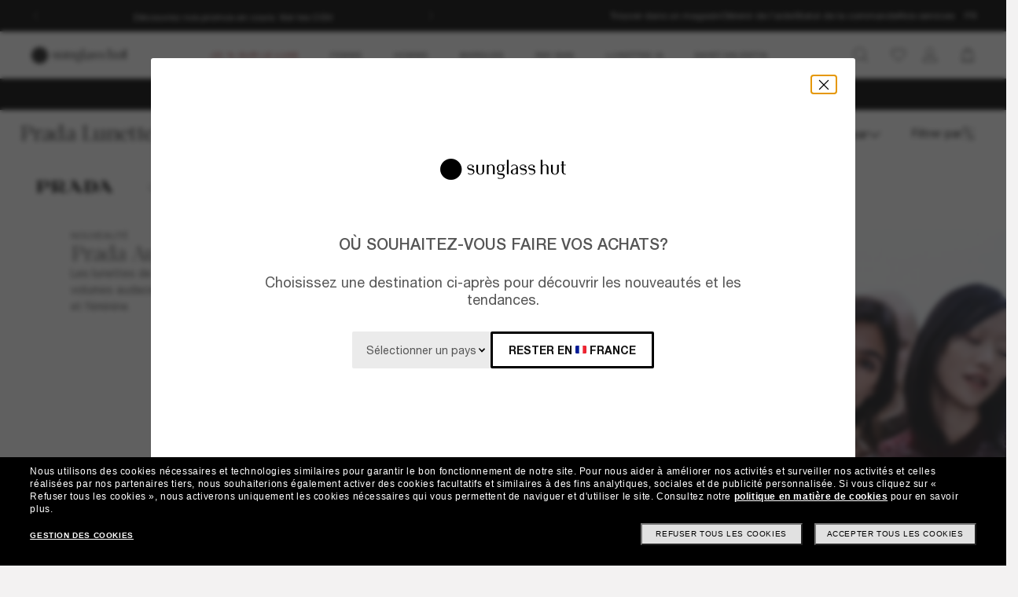

--- FILE ---
content_type: text/html;charset=UTF-8
request_url: https://www.sunglasshut.com/fr/prada
body_size: 40789
content:

<!DOCTYPE html>
<!-- BEGIN LayoutCMSearch.jsp -->
<html xmlns:wairole="https://www.w3.org/2005/01/wai-rdf/GUIRoleTaxonomy#"
	
	xmlns:fb="https://www.facebook.com/2008/fbml"
	xmlns:og="https://opengraphprotocol.org/schema/"

	xmlns:waistate="https://www.w3.org/2005/07/aaa" lang="fr-FR"
	xml:lang="fr-FR">
<head>
	<link rel="preconnect" href="https://fonts.googleapis.com">
    <link rel="preconnect" href="https://fonts.gstatic.com" crossorigin>
	<!-- BEGIN CoreMedia Head -->
		  <link rel="preconnect" href="https://media.sunglasshut.com">



  


<link href="https://media.sunglasshut.com/cms/resource/sites/sgh%20ecomm/france/french/content/nl%20strip/ct%20colors-205190-30.css" rel="preload" as="style" onload="this.onload=null;this.rel=&#39;stylesheet&#39;" >
<noscript><link rel="stylesheet" href="https://media.sunglasshut.com/cms/resource/sites/sgh%20ecomm/france/french/content/nl%20strip/ct%20colors-205190-30.css"></noscript>
  <meta name="coremedia_content_id"
        content="7310"   >


      <!-- Start PageGridPlacement.asLinkPreload[boards-field-on] -->
<link rel="preload" crossorigin="anonymous" fetchpriority="high" href="https://media.sunglasshut.com/cms/resource/image/1469992/landscape_ratio960x626/1920/1252/ed293d3137b8eb9eb472d62d2290fc8d/F7C4527E406C844B3EEB626B3C733A1A/sgh-plp-1.jpg" as="image" media="(min-width: 1024px)" imagesrcset="https://media.sunglasshut.com/cms/resource/image/1469992/landscape_ratio960x626/1920/1252/ed293d3137b8eb9eb472d62d2290fc8d/F7C4527E406C844B3EEB626B3C733A1A/sgh-plp-1.jpg 1x, https://media.sunglasshut.com/cms/resource/image/1469992/landscape_ratio960x626/1920/1252/ed293d3137b8eb9eb472d62d2290fc8d/F7C4527E406C844B3EEB626B3C733A1A/sgh-plp-1.jpg 2x">
<link rel="preload" crossorigin="anonymous" fetchpriority="high" href="https://media.sunglasshut.com/cms/resource/image/1469992/landscape_ratio960x626/1536/1002/ed293d3137b8eb9eb472d62d2290fc8d/6D0F3A9AE36653C9570773EFC60400BE/sgh-plp-1.jpg" as="image" media="(max-width: 1023.9px)" imagesrcset="https://media.sunglasshut.com/cms/resource/image/1469992/landscape_ratio960x626/1536/1002/ed293d3137b8eb9eb472d62d2290fc8d/6D0F3A9AE36653C9570773EFC60400BE/sgh-plp-1.jpg 1x, https://media.sunglasshut.com/cms/resource/image/1469992/landscape_ratio960x626/1536/1002/ed293d3137b8eb9eb472d62d2290fc8d/6D0F3A9AE36653C9570773EFC60400BE/sgh-plp-1.jpg 2x">

	<!-- END CoreMedia Head -->

	<meta charset="UTF-8">
	<meta http-equiv="X-UA-Compatible" content="IE=edge,chrome=1" />
	<meta name="viewport" content="width=device-width,initial-scale=1,minimum-scale=1">

	
			
		
	<script>var pageType = 'category';</script>

	<!-- BEGIN Monetate.jsp --><!-- Begin Monetate ExpressTag Sync v8. Place at start of document head. DO NOT ALTER. -->
	<script type="text/javascript">
		var isMonetateAvailable = true;
		var monetateT = new Date().getTime();
	(function() {
    var p = document.location.protocol;
    if (p == "http:" || p == "https:") {
	    var m = document.createElement('script'); m.type = 'text/javascript'; m.async = true; m.src = (p == "https:" ? "https://s" : "http://") + "e.monetate.net/js/2/a-99fac6a0/p/fr.sunglasshut.com/entry.js";
        var s = document.getElementsByTagName('script')[0]; s.parentNode.insertBefore(m, s);
    }
	})();
	</script>

	<!-- End Monetate tag. --><!-- END Monetate.jsp  --><!-- Begin DNSPrefetching.jsp -->
						<link rel="dns-prefetch" href = "//connect.facebook.net" /> 
					
						<link rel="dns-prefetch" href = "//saas.trylive.com" /> 
					
						<link rel="dns-prefetch" href = "//pages.e-sunglasshut.com" /> 
					
						<link rel="dns-prefetch" href = "//e.monetate.net" /> 
					
						<link rel="dns-prefetch" href = "//b.monetate.net" /> 
					
						<link rel="dns-prefetch" href = "//f.monetate.net" /> 
					
						<link rel="dns-prefetch" href = "//tags.tiqcdn.com" /> 
					
						<link rel="dns-prefetch" href = "//assets.sunglasshut.com" /> 
					<!-- End DNSPrefetching.jsp --><!-- BEGIN tealium/importTealiumHeadJS.jspf --><!-- BEGIN tealium/TealiumHeadJS.jsp -->

<script>
var tealium_data2track = [];

var TealiumDL = {

	PlpProducts : [],
	CartProducts : [],
		
	getDataLayer : function() {
		if (!window.utag_data){
			window.utag_data = {};
			window.utag_data.Products = {};
		} else {
			if (window.utag_data.Products === undefined || window.utag_data.Products === null) {
				window.utag_data.Products = {};
			};
		}

		let orderShippingModeValue = '';
		var orderShippingModeInput = document.getElementById('orderShippingMode');
		if (orderShippingModeInput && !window.checkDeliveryDateForAnalyticValue) {
			orderShippingModeValue = orderShippingModeInput.value;
		}

		//this conditions created for UK 24h delivery items
		if(window.checkDeliveryDateForAnalyticValue && orderShippingModeInput) {
			orderShippingModeValue = window.checkDeliveryDateForAnalytic(window.checkDeliveryDateForAnalyticValue);

			if(orderShippingModeInput.value === 'Click&Collect' || orderShippingModeInput.value === 'Pick-up-point') {
				if(orderShippingModeValue === 'more than 48 hours') {
					window.utag_data.Order_ShippingSameDay = false;
				} else {
					window.utag_data.Order_ShippingSameDay = true;
				}
				window.utag_data.Order_ShippingType = 'Store';
				orderShippingModeValue = orderShippingModeInput.value;

			} else {
				window.utag_data.Order_ShippingType = 'Home';
				if(orderShippingModeValue === 'more than 48 hours') {
					window.utag_data.Order_ShippingSameDay = false;
					orderShippingModeValue = orderShippingModeInput.value;
				} else {
					window.utag_data.Order_ShippingSameDay = true;
				}
			}
		}

		if(globalCountry === 'AU' && orderShippingModeInput) {
			if(orderShippingModeInput.value === 'Click&Collect' || orderShippingModeInput.value === 'Collect In Store' || orderShippingModeInput.value === 'Pick-up-point') {
				window.utag_data.Order_ShippingType = 'Store';
			} else {
				window.utag_data.Order_ShippingType = 'Home';
			}
		}

		window.utag_data.Order_ShippingMode = orderShippingModeValue;
		return window.utag_data;
	},

	getCommonDataLayer : function() {
		var objdata = {};
		var srcdata = this.getDataLayer();
		objdata['Page_Brand'] = srcdata['Page_Brand'];
		objdata['Page_Country'] = srcdata['Page_Country'];
		objdata['Page_Language'] = srcdata['Page_Language'];
		objdata['Page_Platform'] = srcdata['Page_Platform'];
		objdata['Page_DeviceType'] = srcdata['Page_DeviceType'];
		objdata['Page_Type'] = srcdata['Page_Type'];
		objdata['Page_Section1'] = srcdata['Page_Section1'];
		objdata['Page_Section2'] = srcdata['Page_Section2'];
		objdata['User_LoginStatus'] = srcdata['User_LoginStatus'];
		objdata['User_EmailOptin'] = srcdata['User_EmailOptin'];
		objdata['User_Id'] = srcdata['User_Id'];
		objdata['User_CrmId'] = srcdata['User_CrmId'];
		objdata['User_Segments'] = srcdata['User_Segments'];
		if (getCookieByName(['SHA256', 'SHA256Email']) !==''){
		objdata['User_Email_SHA256'] = srcdata['User_Email_SHA256'];
		objdata['User_Email_MD5'] = srcdata['User_Email_MD5'];
		}
		return objdata;
	},

	getData: function(dataname) {
		var srcdata = this.getDataLayer();
		return srcdata[dataname];
	},

	setData: function(dataname, datavalue) {
		var srcdata = this.getDataLayer();
		srcdata[dataname] = datavalue;
	},

	addProduct: function(prodkey, prodobj) {
		var tmpobj = {};
		prodobj.UPC = prodkey;
		tmpobj[prodkey] = prodobj;
		this.PlpProducts.push(tmpobj);
		var srcdata = this.getDataLayer();
		if (this.PlpProducts.length<=3 || this.getData("Page_Type")=='WishList' || this.getData("Page_Type")=='Compare') {
			srcdata.Products[prodkey] = prodobj;
		}
	},

	addCartProduct: function(prodkey, prodobj) {
		var tmpobj = {};
		tmpobj[prodkey] = prodobj;
		var updated=false;
		for (var i in this.CartProducts) {
			var tmpobj2 = this.CartProducts[i];
			var kobj="";
			for (var prop in tmpobj2) { kobj=prop; break; }
			if (kobj==prodkey) {
				this.CartProducts[i]=tmpobj;
				updated=true;
			}
		}
		if (updated==false) {
			this.CartProducts.push(tmpobj);
		}
		if (this.PlpProducts.length==0) {
			var srcdata = this.getDataLayer();
			srcdata.Products[prodkey] = prodobj;
		}
	},

	getCartProduct: function(orderitemid) {
		var tmpobj = {};
		for (var i in this.CartProducts) {
			var tmpobj2 = this.CartProducts[i];
			var kobj="";
			for (var prop in tmpobj2) { kobj=prop; break; }
			if (kobj.indexOf("#"+orderitemid)>-1) {
				tmpobj = this.CartProducts[i];
			}
		}
		return tmpobj;
	},

	getProduct: function(productkey) {
		var prodobj = {};
		for (var i=0; i < this.PlpProducts.length ; i++) {
			var obj=this.PlpProducts[i];
			if (obj[productkey]!=undefined) {
				prodobj = {...prodobj, ...this.PlpProducts[i]};
				prodobj[productkey].Url = this.getProductPropertyValueFromStorage(null, productkey, 'productUrl');
				prodobj[productkey].Image = this.getProductPropertyValueFromStorage(null, productkey, 'thumbSrc');
				break;
			}
		}
		return prodobj;
	},

	getPdpUpc: function() {
		return this.getData('Page_Section2');
	},

	getProductPropertyValueFromStorage(productId, partNumber, property) {
		var propertyValue = '';
		for (const el of JSON.parse(localStorage.itemsArray).orderItems) {
			if ((partNumber && el.partNumber == partNumber) ||
				(productId && el.productId == productId)) {
				propertyValue = el[property];
				break;
			}
		}
		return propertyValue;
	},

	updatePdpProduct: function() {
		var srcdata = this.getDataLayer();
		srcdata.Products = {};
		srcdata.Products[prodkey] = prodobj;
	},

	setPdpEngraving: function(engstatus, engravingUPC) {
		var prodkey = this.getPdpUpc();
		var prodobj = this.getProduct(prodkey);
		console.debug('engstatus = ' + engstatus);
		console.debug('engravingUPC = ' + engravingUPC);
		if (engstatus=='1') {
			prodobj[prodkey].Engraving=engravingUPC;//'Y';
		} else {
			prodobj[prodkey].Engraving='N';
			prodobj[prodkey].Price=prodobj[prodkey].pricewithoutengraving;
		}
		this.updatePdpProduct(prodkey, prodobj);
	},

	getProductByUniqueId: function(uniqueid, eventName) {
		var prodobj = {};
		for (var i=0; i < this.PlpProducts.length ; i++) {
			var obj=this.PlpProducts[i];
			var kobj="";
			for (var prop in obj) { kobj=prop; break; }
			if (obj[kobj].uniqueid==uniqueid) {
				prodobj = {...prodobj, ...this.PlpProducts[i]};

				if (utag_data['Page_Name'] === 'Giftcard:Pdp-Premium') {
					let currentGiftCardPrice = $('#wcag-listbox-button').attr('data-text').slice(1);
					let currentGiftCardQuantity = $('[name="giftcardsQuantity"]').val() || 1;
					prodobj[kobj].Units = currentGiftCardQuantity;
					prodobj[kobj].Price = currentGiftCardPrice;
					prodobj[kobj].PriceFull = currentGiftCardPrice;
				}
				if (prodobj[kobj].ModelName === 'gift card digital' || eventName !== undefined) {
					prodobj[kobj].Image = $(".slick-active img").attr('src');
					prodobj[kobj].Url = utag_data['Page_Url'];
				} else {
					prodobj[kobj].Url = this.getProductPropertyValueFromStorage(uniqueid, null, 'productUrl');
					prodobj[kobj].Image = this.getProductPropertyValueFromStorage(uniqueid, null, 'thumbSrc');
				}
				prodobj[kobj].Price = parseFloat(prodobj[kobj].Price).toFixed(2);
				prodobj[kobj].PriceFull = parseFloat(prodobj[kobj].PriceFull).toFixed(2);
				prodobj[kobj].FrameType = "";
				break;
			}
		}

		return prodobj;
	},
	
	trackEventAddToCart : function(upc, uniqueid, cartUrlSubString, eventsCartAdd) {
		console.debug("trackEventAddToCart , upc='"+upc+"' uniqueid='"+uniqueid+"'");
		var trackdata = {};
		var urlWithLocale = window.location.protocol + "//" + window.location.host + "/" + window.location.pathname.split('/')[1];
		var cartUrl = urlWithLocale + cartUrlSubString;
		if (upc!='') {
			trackdata['Products'] = this.getProduct(upc);
		} else {
			trackdata['Products'] = this.getProductByUniqueId(uniqueid);
		}
		trackdata['Order_CartUrl'] = cartUrl;
		trackdata['id'] = 'AddToCart';
		if (eventsCartAdd !== undefined) {
			trackdata['Events_CartAdd'] = eventsCartAdd;
		}
		this.trackObj(trackdata);
	},

	trackEventAddToWishlist : function(uniqueid) {
        console.debug("trackEventAddToWishlist , uniqueid='"+uniqueid+"'");
        var trackdata = {};
        let eventName = "trackEventAddToWishlist";
        trackdata['Products'] = this.getProductByUniqueId(uniqueid, eventName);
        trackdata['id'] = 'ProdFavAdd';
		trackdata['Events_ProdFavAdd'] = '1';
		this.trackObj(trackdata);
    },

	trackEventProdsUpdate : function(orderitemid) {
		console.debug("trackEventProdsUpdate , orderitemid='"+orderitemid+"'");
		var trackdata = {};
		trackdata['Products'] = this.getCartProduct(orderitemid);
		trackdata['id'] = 'X-X-X-Prods-Update';
		this.trackObj(trackdata);
	},

	trackEventProdsDelete : function(orderitemid) {
		console.debug("trackEventProdsDelete , orderitemid='"+orderitemid+"'");
		var trackdata = {};
		trackdata['Products'] = this.getCartProduct(orderitemid);
		trackdata['id'] = 'Event';
		trackdata['Events_CartRemove'] = '1';
		this.trackObj(trackdata);
	},

	trackEventUserEmailSub : async function(email, isOptin = true) {
        var trackdata = {};
		trackdata['User_Email_MD5'] = typeof md5 === "function" && md5 ? md5(email) : email;
        await digestMessage(email).then(digestHex => trackdata['User_Email_SHA256'] = digestHex);

		if(isOptin) {
			console.debug("trackEventUserEmailSub, email='"+email+"'");
			trackdata['Events_UserEmailSub'] = 1;
			trackdata['id'] = 'Event';
		}   

		if (window.constants && window.constants.ajaxParams.userType.length != 0 && window.constants.ajaxParams.userType === 'G'){
		$.cookie('SHA256Email', trackdata['User_Email_SHA256']);
		$.cookie('string_md5', trackdata['User_Email_MD5']);
		}
        this.trackObj(trackdata);
    },
		
	trackObj : function(obj) {
		console.debug("calling data2track.push");
		try{
			console.debug(obj);
			tealium_data2track.push(obj);
		} catch(e) {
			console.error(e);
		    var errobj = {
		        id:'X-X-X-X-Error',
		        Error_Source: 'Server',
		        Error_Code: 'TealiumDL error - '+e.message
		    };
		    console.debug(errobj);
		    tealium_data2track.push(errobj);
		}
	}
	
};

let paramCountryName = 'FR';
let regionName = '';

switch (paramCountryName){
	case 'GB':
	case 'ES':
	case 'DE':
	case 'NL':
	case 'FR':{
		regionName = 'EU';
		break;
	}
	case 'AU':
	case 'NZ': {
		regionName = 'OC';
		break;
	}
	case 'BR': {
		regionName = 'SA';
		break;
	}
	case 'US':
	case 'CA':
	case 'MX ':{
		regionName = 'NA';
		break;
	}
}

const getCartData = data => {
	const cartData = localStorage.getItem(data);
	return cartData ? JSON.parse(cartData) : null;
};

const calculateValues = itemsArray => {
	let quantityItems = 0;
	let totalValue = 0;
	let isEmptyCart = true;
	if (itemsArray) {
		quantityItems = itemsArray.recordSetCount;
		totalValue = Number(itemsArray.grandTotal).toFixed(2);
		isEmptyCart = false;
	}
	return { quantityItems, totalValue, isEmptyCart };
};

const itemsArray = getCartData("itemsArray");
const cartData = getCartData("dataToTrack");
const cartURL = cartData ? cartData.cartUrlSubString : '';
const { quantityItems, totalValue, isEmptyCart } = calculateValues(itemsArray);

let isTouchDevice = ('ontouchstart' in window) ||
	(navigator.maxTouchPoints > 0) ||
	(navigator.msMaxTouchPoints > 0)

var ct_data = {
	storeId: "13801",
	catalogID: "20603",
	environment: "prod_live".toUpperCase(),
	region: regionName,
	country: paramCountryName.toLowerCase(),
	timeZone: (new Date()).getTimezoneOffset(),
	timesTamp: Date.now(),
	lang: "fr_FR".slice(0,2),
	langID: "-2",
	currency: "EUR",
	ecomm: true,
	user: {
		logged: 'false',
		name: '',
		mail: ''
	},
	cart: {
		url: cartURL,
		empty: isEmptyCart,
		items: quantityItems,
		value: totalValue
	},
	touchDevice: isTouchDevice,
	pageType: '',
	pageName: '',
	productType: '',
	homePageURL: 'https://www.sunglasshut.com/fr',
	monetate: {
		initialized: false,
		work: false,
		experiences: []
	}
}

	function checkDeliveryDateForAnalytic(date) {
		const preparedData = date.replace(/(\d+)(st|nd|rd|th)/, "$1");
		const currentYear = new Date().getFullYear()
		const deliveryDateMs = Date.parse((preparedData + currentYear));
		const todayDateMs = Date.parse(new Date());
		const num = deliveryDateMs - todayDateMs;
		const hoursNum = Math.floor(num / (1000 * 60 * 60));
		if(hoursNum > 48) {
			return 'more than 48 hours';
		} else {
			return hoursNum <= 24 ? 'Same Day Delivery' : 'Next Business Day';
		}
	}
</script>
<!-- END tealium/TealiumHeadJS.jsp --><!-- END tealium/importTealiumHeadJS.jspf -->
<meta http-equiv="X-UA-Compatible" content="IE=Edge" />
<link rel="icon" href="/wcsstore/MadisonsStorefrontAssetStore/images/favicon.ico"
	type="image/x-icon">
<meta name="CommerceSearch" content="storeId_13801" />

<!-- BEGIN CategoriesDisplayMetadata.jsp -->

<title>Lunettes de soleil Prada pour Femme & Homme | Sunglass Hut®</title>
<meta name="description" content="Achetez les lunettes de soleil Prada Homme/Femme sur Sunglass Hut. Découvrez des lunettes design sur Sunglass Hut® : + de 2 000 modèles disponibles !"/>
<meta name="twitter:card" content="summary" />
<meta name="twitter:site" content="@sunglasshut" />
<meta name="twitter:title" content="Lunettes de soleil Prada pour Femme & Homme | Sunglass Hut®" />
<meta name="twitter:description" content="Achetez les lunettes de soleil Prada Homme/Femme sur Sunglass Hut. Découvrez des lunettes design sur Sunglass Hut® : + de 2 000 modèles disponibles !" />
<meta name="twitter:image" content="" />

<meta property="og:title" content="Lunettes de soleil Prada pour Femme & Homme | Sunglass Hut®"/>
<meta property="og:type" content="website" />
<meta property="og:url" content="https://www.sunglasshut.com/fr/prada" />


<link rel="canonical" href="https://www.sunglasshut.com/fr/prada" />


				<link rel="alternate" hreflang="fr-FR" href="https://www.sunglasshut.com/fr/prada" />
				
				<link rel="alternate" hreflang="en-AU" href="https://www.sunglasshut.com/au/prada" />
				
				<link rel="alternate" hreflang="pt-BR" href="https://www.sunglasshut.com/br/prada" />
				
				<link rel="alternate" hreflang="en-CA" href="https://www.sunglasshut.com/ca-en/prada" />
				
				<link rel="alternate" hreflang="fr-CA" href="https://www.sunglasshut.com/ca-fr/prada" />
				
				<link rel="alternate" hreflang="de-DE" href="https://www.sunglasshut.com/de/prada" />
				
				<link rel="alternate" hreflang="es-ES" href="https://www.sunglasshut.com/es/prada" />
				
				<link rel="alternate" hreflang="en-GB" href="https://www.sunglasshut.com/uk/prada" />
				
				<link rel="alternate" hreflang="es-MX" href="https://www.sunglasshut.com/mx/prada" />
				
				<link rel="alternate" hreflang="nl-NL" href="https://www.sunglasshut.com/nl/prada" />
				
				<link rel="alternate" hreflang="en-NZ" href="https://www.sunglasshut.com/nz/prada" />
				
				<link rel="alternate" hreflang="en-US" href="https://www.sunglasshut.com/us/prada" />
				
			<link rel="alternate" hreflang="x-default" href="https://www.sunglasshut.com/us/prada" />
		
<script type="text/javascript" src="/wcsstore/MadisonsStorefrontAssetStore//javascript/live/structureddataseo.min.js"/></script>

<!-- END CategoriesDisplayMetadata.jsp --><link rel="stylesheet" type="text/css" href="/wcsstore/MadisonsStorefrontAssetStore/static-cm/css/redesign.1d637ecb.css" media="all" /><!--[if lte IE 9]>
	<link rel="stylesheet" type="text/css" href="/wcsstore/MadisonsStorefrontAssetStore/static-cm/css/iefix.1c266404.css" media="all" />
<![endif]-->

<link rel="stylesheet" type="text/css" href="/sghstatichtml/assets/styles.c09f161fa.css" media="all" /><link rel="stylesheet" type="text/css" href="/sghstatichtml/assets/common.c09f161fa.css" media="all" /><link rel="stylesheet" type="text/css" href="/sghstatichtml/assets/header.c09f161fa.css" media="all" /><link rel="stylesheet" type="text/css" href="/sghstatichtml/assets/bootstrap.c09f161fa.css" media="all" /><link rel="stylesheet" type="text/css" href="/sghstatichtml/assets/plp.c09f161fa.css" media="all" /><script type="text/javascript" src="/sghstatichtml/assets/manifest.c09f161fa.js" defer ></script><script type="text/javascript" src="/sghstatichtml/assets/vendors.c09f161fa.js" defer ></script><script type="text/javascript" src="/sghstatichtml/assets/libs.c09f161fa.js" defer ></script><script type="text/javascript" src="/sghstatichtml/assets/header.c09f161fa.js" defer ></script><script type="text/javascript" src="/sghstatichtml/assets/common.c09f161fa.js" defer ></script><script type="text/javascript" src="/sghstatichtml/assets/plp.c09f161fa.js" defer ></script><script type="text/javascript" src="/sghstatichtml/assets/bootstrap.c09f161fa.js" defer ></script>

<script type="text/javascript">
	var imageBasePath = 'https://assets.sunglasshut.com/is/image/LuxotticaRetail/';
</script>

<script type="text/javascript" src="/wcsstore/MadisonsStorefrontAssetStore/static-cm/js/lib.top.min.dedbe86d.js"  ></script>
<script type="text/javascript">
	constants.ajaxParams['storeId'] = '13801';
	constants.ajaxParams['catalogId'] = '20603';
	constants.ajaxParams['langId'] = '-2';
	constants.ajaxParams['userId'] = '-1002';
	constants.ajaxParams['userType'] = 'G';
	if('EUR' === 'NZD'){
		constants.ajaxParams['country'] = 'NZ';
	}else{
		constants.ajaxParams['country'] = 'FR';
	}
	constants.ajaxParams['loggedIn'] = false;

	constants.tealiumParams['userId'] = '-1002';
	constants.tealiumParams['email'] = ($.cookie('logonId')) ? $.cookie('logonId') : "";
	if (constants.ajaxParams['loggedIn']){
		constants.tealiumParams['customerType'] = 'registered';
	}else{
		constants.tealiumParams['customerType'] = 'guest';
	}
</script>

<!-- END UserSpecificJS.jsp --><!-- BEGIN CommonJSToInclude.jspf -->

	<script type="text/javascript">

	/**
	 * Used to take parameters from a call and return them in an array
	 */
	function argsToArray() {
		var args=Array.prototype.slice.call(arguments);
		 var argsStripped = [];
		 args.forEach(
				 function stripArgs(value) {
			 if (value != null && value != "" && value != "none")
				 argsStripped.push(value)
				 });
		 return argsStripped;
	}



	/**
	 * Used for tealium logic to have "none" in the page_name variables. Since this was repeated logic, decided
	 * to make a method for it.
	 * @param variable - variable to check
	 * @return - "None if variable is undefined, '', or null. Else returns the variable value
	 */
	 function convertUndefinedToNone(variable){
			if(variable === undefined || variable == '' || variable == null){
				return "none";
			}else{
				return variable;
			}
		}// end convertUndefinedToNone

	 function readCookie(name) {
			var nameEQ = name + "=";
			var ca = document.cookie.split(';');
			for(var i=0;i < ca.length;i++) {
				var c = ca[i];
				while (c.charAt(0)==' ') c = c.substring(1,c.length);
				if (c.indexOf(nameEQ) == 0) return c.substring(nameEQ.length,c.length);
			}
			return null;
		}

		function eraseCookie(name) {
			createCookie(name,"",-1);
		}

		//Set the cookie for CATALOG_ASSORTMENT
		function setCatalogAssortment(cookieValue) {
			$.cookie("CATALOG_ASSORTMENT", cookieValue, { path: '/' });
		}

		var facetNameMap = {};
		function read_cookie(key)
		{
		    var result;
		    return (result = new RegExp('(?:^|; )' + key + '=([^;]*)').exec(document.cookie)) ? (result[1]) : null;
		}

		

			function removeHTMLEncoding(utagObj){
				 var div = document.createElement("div");
				 try{
					$.each(utagObj, function(key, val) {
						if(key === 'Products'  && jQuery.isEmptyObject(val)){
							delete window.utag_data.Products;
						}else if(key === 'ProductsOnPage'  && jQuery.isEmptyObject(val)){
							delete window.utag_data.ProductsOnPage;
						}else{
							if(!Array.isArray(val)){
							  div.innerHTML = val;
							  utagObj[key]= div.textContent || div.innerText;
							}
						}
					});
				 }catch(e) {}
			}
			

		var absoluteURL = "https://www.sunglasshut.com/webapp/wcs/stores/servlet/";
		var imageDirectoryPath = "/wcsstore/MadisonsStorefrontAssetStore/";
		var styleDirectoryPath = "images/colors/color1/";
		var supportPaymentTypePromotions = false;
		var cuntryname = '';
		var globalCountry = 'FR';
		var phoneNumberRegex = /^\d{9,}$/;
		var zipCodeRegex = /^[0-9]{5}$/;
		var stellaExcludedZipCodes = '';
		var phoneNumberValiation = /^[0-9]+$/;
		var emailValidation = /^(([^<>()\[\]\\.,;:\s@"]+(\.[^<>()\[\]\\.,;:\s@"]+)*)|(".+"))@((\[[0-9]{1,3}\.[0-9]{1,3}\.[0-9]{1,3}\.[0-9]{1,3}])|(([a-zA-Z\-0-9]+\.)+[a-zA-Z]{2,}))$/;
		var stateAbbrCodes = '';
		var zipCodeRegexHalf = null;
		var globalCartCount = 0;
		
			zipCodeRegexHalf = /^[0-9]{5}$/;
		
		var currencySymbol = '&euro;';
		var phoneFields = '1';
		var	defaultMax = 600;
		var step = 50;
		var sMin = 0;
		var hideToFromGiftMessage = false;
		var showStateAddress=true;
		var mapQuestKey = 'Gmjtd|luu725utng,al=o5-ly1ll';
		//cart Version Cookie
		var cartVersionA = false;
		var isEGiftCardOrderFlag = false;
		var siteKeyValue = '6LfsVMgUAAAAAAgVwdsguK8-TKPMOt-vE2frkUYg';
		
		var wcSearchTermParam = "";
		var algoliaConfig = {};
		algoliaConfig.isActive = true;
		algoliaConfig.currentEnv = '';
		algoliaConfig.apiKey = 'dc91173a4a5d669a3eef474e5836e94f';
		algoliaConfig.saleBadgeActive = 'true'
		algoliaConfig.saleBadgeColor = '{"-10%":{"bgColor":"#000000","fontColor":"#ffffff","fontWeight":"500"},"10% off":{"bgColor":"#000000","fontColor":"#ffffff","fontWeight":"500"},"15% off":{"bgColor":"#000000","fontColor":"#ffffff","fontWeight":"500"},"-15%":{"bgColor":"#000000","fontColor":"#ffffff","fontWeight":"500"},"20%":{"bgColor":"#000000","fontColor":"#ffffff","fontWeight":"500"},"20% off":{"bgColor":"#000000","fontColor":"#ffffff","fontWeight":"500"},"-20%":{"bgColor":"#000000","fontColor":"#ffffff","fontWeight":"500"},"25%":{"bgColor":"#000000","fontColor":"#ffffff","fontWeight":"500"},"25% off":{"bgColor":"#000000","fontColor":"#ffffff","fontWeight":"500"},"-25%":{"bgColor":"#000000","fontColor":"#ffffff","fontWeight":"500"},"30%":{"bgColor":"#000000","fontColor":"#ffffff","fontWeight":"500"},"30% off":{"bgColor":"#000000","fontColor":"#ffffff","fontWeight":"500"},"-30%":{"bgColor":"#000000","fontColor":"#ffffff","fontWeight":"500"},"25€ off":{"bgColor":"#000000","fontColor":"#ffffff","fontWeight":"500"},"-€40":{"bgColor":"#000000","fontColor":"#ffffff","fontWeight":"500"},"40€ off":{"bgColor":"#000000","fontColor":"#ffffff","fontWeight":"500"},"40% off":{"bgColor":"#000000","fontColor":"#ffffff","fontWeight":"500"},"-40%":{"bgColor":"#000000","fontColor":"#ffffff","fontWeight":"500"},"50%":{"bgColor":"#000000","fontColor":"#ffffff","fontWeight":"500"},"50% off":{"bgColor":"#000000","fontColor":"#ffffff","fontWeight":"500"},"-50%":{"bgColor":"#000000","fontColor":"#ffffff","fontWeight":"500"},"-€50":{"bgColor":"#000000","fontColor":"#ffffff","fontWeight":"500"},"70%":{"bgColor":"#000000","fontColor":"#ffffff","fontWeight":"500"},"70% off":{"bgColor":"#000000","fontColor":"#ffffff","fontWeight":"500"},"-70%":{"bgColor":"#000000","fontColor":"#ffffff","fontWeight":"500"},"Special Price":{"bgColor":"#000000","fontColor":"#ffffff","fontWeight":"500"}}'
		algoliaConfig.saleBadgeImgPath = 'akamia....\....'
		algoliaConfig.saleBadgeImgName = '{}'
		algoliaConfig.RxActive = false;
		algoliaConfig.EngravingActive = false;
		algoliaConfig.RemixActive = false;
		algoliaConfig.appId = '21OGKM5TH5'
		algoliaConfig.newBadgeDateList = '202507,202508,202509,202510,202511,202512,202601,202602'
		algoliaConfig.collectionType = 'collaboration, partnership'
		algoliaConfig.indexEnv = 'prod_live'
		algoliaConfig.priceName = '{"EarlyAccess":"EarlyAccessPriceList_FR.offerPrice","ListPrice":"DefaultOfferPriceList_FR.offerPrice","OfferPrice":"SGH_FR ProductsPriceList.offerPrice"}'
		algoliaConfig.priceRange = '{"en_US":[[50,150],[150,250],[250,400],[400,600],[600]],"en_NZ":[[50,150],[150,250],[250,400],[400,600],[600]],"en_GB":[[50,150],[150,250],[250,400],[400,600],[600]],"en_CA":[[50,150],[150,250],[250,400],[400,600],[600]],"en_AU":[[50,150],[150,250],[250,400],[400,600],[600]],"de_DE":[[50,150],[150,250],[250,400],[400,600],[600]],"es_ES":[[50,150],[150,250],[250,400],[400,600],[600]],"fr_FR":[[50,150],[150,250],[250,400],[400,600],[600]],"fr_CA":[[50,150],[150,250],[250,400],[400,600],[600]],"pt_BR":[[200,400],[400,600],[600,800],[800,1000],[1000]],"es_MX":[[1000,1800],[1800,2500],[2500,3500],[3500,4500],[4500]],"nl_NL":[[50,150],[150,250],[250,400],[400,600],[600]]}'
		algoliaConfig.recommendedInMinicart = true;
		algoliaConfig.YAMLRecommendedInPDP = true;
		algoliaConfig.popularLinks = 'rule';
		algoliaConfig.bestSeller = 'rule';
		algoliaConfig.topBrands = 'rule';
		algoliaConfig.noResult = 'rule;'
		algoliaConfig.inventoryThreshold = '5';
		algoliaConfig.outletBadgeCategory = '';
		
		
			algoliaConfig.EngravingActive = true;
		
			algoliaConfig.RemixActive = true;
		

		var paymentInstallmentList = {
			afterpay: {
				enabled: false,
				minThreshold: '',
				maxThreshold: '',
				noOfInstallments: ''
			},
			klarna: {
				enabled: false,
				minThreshold: '30',
				noOfInstallments: '3',
				daysOfInstallments: '30',
				monthOfInstallmentsOptions: '',
				learnMoreUrl: 'https://www.klarna.com/fr/paiements/paiement-en-3-fois/',
				termsUrl: 'https://www.klarna.com/fr/service-client/'
			},
			paypal: {
				enabled: false,
				minThreshold: '30',
				maxThreshold: '2000',
				noOfInstallments: '4x'
			}
		};

		
			paymentInstallmentList.klarna.enabled = true
		
			paymentInstallmentList.paypal.enabled = true
		
		var wcs_feature_paymentInstallment = {}
		wcs_feature_paymentInstallment.isActive = false;
		
		var wcSpellCheck = "";

		var billingAddressUpdate = false;

		
			defaultMax = 600;
		
			step = 50;
		
			sMin = 0;
		
		var checkoutHeader = "";
		
			checkoutHeader = '??????';
		

		var globalHideUPCs = false;
		
		var subsFulfillmentFrequencyAttrName = "fulfillmentFrequency";
		var subsPaymentFrequencyAttrName = "paymentFrequency";
		var subsTimePeriodAttrName = "timePeriod";

		//Summary: Returns the absolute URL to use for prefixing any Ajax URL call.
		//Description: Dojo does not handle the case where the parameters in the URL are delimeted by the "/" forward slash. Therefore, in order to
		//             workaround the issue, all AJAX requests must be done using absolute URLs rather than relative.
		//Returns: The absolute URL to use for prefixing any Ajax URL call.
		function getAbsoluteURL()
		{
			if (absoluteURL != "") {
				var currentURL = document.URL;
				var currentProtocol = "";

				if (currentURL.indexOf("://") != -1) {
					currentProtocol = currentURL.substring(0, currentURL.indexOf("://"));
				}

				var savedProtocol = "";
				if (absoluteURL.indexOf("://") != -1) {
					savedProtocol = absoluteURL.substring(0, absoluteURL.indexOf("://"));
				}

				if (currentProtocol != savedProtocol) {
					absoluteURL = currentProtocol + absoluteURL.substring(absoluteURL.indexOf("://"));
				}
			}

			return absoluteURL;
		}
		function getAbsoluteURL(https)
		{
			if (absoluteURL != "") {
				var currentURL = document.URL;
				var currentProtocol = "";

				if (currentURL.indexOf("://") != -1) {
					currentProtocol = currentURL.substring(0, currentURL.indexOf("://"));
				}

				var savedProtocol = "";
				if (absoluteURL.indexOf("://") != -1) {
					savedProtocol = absoluteURL.substring(0, absoluteURL.indexOf("://"));
				}

				if(https) {
					return 'https' + absoluteURL.substring(absoluteURL.indexOf("://"));
				}
				else if (currentProtocol != savedProtocol) {
					absoluteURL = currentProtocol + absoluteURL.substring(absoluteURL.indexOf("://"));
				}
			}

			return absoluteURL;
		}
		//Summary: Returns the path pointing to the shared image directory.
		//Description: In order to get the image directory path in any javascript file, this function can be used.
		//Returns: The path to reference images.
		function getImageDirectoryPath()
		{
			return imageDirectoryPath;
		}
		//Summary: Returns the path pointing to the directory containing color-dependant image files.
		//Description: In order to get the directory containing color-dependant image files in any javascript file, this function can be used.
		//Returns: The path to reference color-dependant image files.
		function getStyleDirectoryPath()
		{
			return styleDirectoryPath;
		}
		function getSocSunStoreId()
		{
			return readCookie('socsunstore');
		}
		function populateSocSunStoreId()
		{
			if(getSocSunStoreId != null){
			document.getElementById('socsunstore').value = getSocSunStoreId();
			}
		}
		function getURLParameter(name) {
		    return decodeURI(
		        (RegExp(name + '=' + '(.+?)(&|$)').exec(location.search)||[,null])[1]
		    );
		}

		var userType = 'G';

		var storeTextMSG = {
			CURRENT_COUNTRY: globalCountry
		};
	</script>

	<script>
		var socsun = getURLParameter('socsunstore');
		if(socsun != null && socsun != '' && socsun != 'null'){
		createCookie("socsunstore", socsun, 365);
		}

		$(document).ready(function(){
			//Remove recentlyViewed and productCompare cookies on switching the country by clicking on the fooyter country links
			if($('#country-selector ul li a')){
				$('#country-selector ul li a').click(function(){
					$.cookie("recentlyViewed"+constants.ajaxParams.country, null, { path: '/' });
					$.cookie("productCompare", null, { path: '/' });
				});
			}

			if($('#headerLogout') && userType != 'R'){
				$('#headerLogout').hide();
			}
		});
	</script>

	<link crossorigin href="https://21OGKM5TH5-dsn.algolia.net" rel="preconnect" />

	
	<link rel="apple-touch-icon" size="120x120" href="/wcsstore/MadisonsStorefrontAssetStore/images/touch-icon-120x120.png">
	<link rel="apple-touch-icon" size="152x152" href="/wcsstore/MadisonsStorefrontAssetStore/images/touch-icon-152x152.png">
	<link rel="apple-touch-icon" size="180x180" href="/wcsstore/MadisonsStorefrontAssetStore/images/touch-icon-180x180.png">
	

	<script type="text/javascript">
		var regExpMatchArray = document.cookie.match(/\s*earlyAccess.*?=([^;]+)/);
		var earlyAccessCookieValue = regExpMatchArray ? regExpMatchArray[1] : null;
		var earlyAccessFlagKey = 'EARLY_ACCESS_FR';
		var earlyAccessFlagValue = localStorage.getItem(earlyAccessFlagKey);
		if ((earlyAccessCookieValue === "true" || earlyAccessCookieValue === "true1" || earlyAccessCookieValue === "true2") && (earlyAccessFlagValue == null || earlyAccessCookieValue === "true" || earlyAccessCookieValue === "true1" )) {
			var url = location.origin + "/wcs/resources/store/" + 13801 +"/person/eaccess";
			$.ajax({
				method: "POST",
				url: url,
				dataType: "json"
			}).done(function () {
				localStorage.setItem(earlyAccessFlagKey, "true");
			});

		}
	</script>
<!-- END CommonJSToInclude.jspf -->

<script type="text/javascript">
		$(function(){
			$('.sign-in-button').click(function(){
				if(!$('[id^="WC_AccountDisplay_FormInput_logonPassword_In_Logon_1"]').is(':visible'))
					$('[id^="WC_AccountDisplay_FormInput_logonPassword_In_Logon_1"]').show().prev().hide();
			});

			$('.join-button').click(function(){
				if(!$('#WC_UserRegistrationAddForm_FormInput_logonPassword_In_Register_1').is(':visible'))
					$('#WC_UserRegistrationAddForm_FormInput_logonPassword_In_Register_1').show().prev().hide();

				if(!$('#WC_UserRegistrationAddForm_FormInput_logonPasswordVerify_In_Register_1').is(':visible'))
					$('#WC_UserRegistrationAddForm_FormInput_logonPasswordVerify_In_Register_1').show().prev().hide();
			});
		});
	</script>

<!-- BEGIN ContentAreaESpotForPage.jsp for DESKTOP_HOTFIX_FIX_HEAD --><style>

/*Fix PLP*/
#plp .cms-text-module .cms-text-module__wrapper  img {display: none;}

/*Colors for benefi bar*/

.ct-dark--text {color: #222222;}

.ct_purpleWhite{background-color: #4208EA !important;

color: #ffffff !important;

}

.ct_redWhite{

background-color: #D32F2F !important;

color: #ffffff !important;

}

.ct_redRB{

background-color: #ff0d00 !important;

color: #FFFFFF !important;

}

.ct_blackWhite{

background-color: #000 !important;

color: #FFFFFF !important;

}

.ct_beige{

background-color: #E8DBBD !important;

color: #000 !important;

}

.ct_beige{

background-color: #E8DBBD !important;

color: #000 !important;

}

.ct_salmon{

background-color: #EF8670 !important;

color: #222222 !important;

}

.cms-custom-color-apricot-orange{
    color: #222;
}
</style>

<!--- Chanel --->

<script>

    const addChanelBadge = () => {

        const chanelBadgeHTML = `
        <style>
            .exp-chanel.ct_badge img {
                width: 100%;
            }
            .exp-chanel.ct_badge img.exp-desktop {
                display: none;
            }
            .exp-chanel.ct_badge img.exp-mobile {
                display: block;
            }
            @media screen and (min-width: 769px) {
                .exp-chanel.ct_badge img.exp-desktop {
                    display: block;
                }
                .exp-chanel.ct_badge img.exp-mobile {
                    display: none;
                }
            }
        </style>
        <div class="exp-chanel ct_badge">
            <div class="exp-chanel-hero">
                <img class="exp-chanel-hero-img exp-desktop" src="https://media.sunglasshut.com/2025/05_CHANEL/LP/badge_FR_desk.jpg" alt="Chanel Sunglasses">
                <img class="exp-chanel-hero-img exp-mobile" src="https://media.sunglasshut.com/2025/05_CHANEL/LP/badge_FR_mob.jpg" alt="Chanel Sunglasses">
            </div>
        </div>
    `;

        function htmlStringToFragment(htmlString) {
            const container = document.createElement('div');
            container.innerHTML = htmlString.trim();
            const fragment = document.createDocumentFragment();
            while (container.firstChild) {
                fragment.appendChild(container.firstChild);
            }
            return fragment;
        }

        if (pageType === 'product') {
            const url = window.location.href;
            const pathSegments = new URL(url).pathname.split('/').filter(Boolean);
            const brand = pathSegments[1];

            if (brand === 'chanel') {
                const productPage = document.querySelector('#pdp .product-page');

                if (productPage) {
                    const chanelContainer = document.createElement('section');
                    chanelContainer.className = 'chanelContainer';

                    const chanelBadgeFragment = htmlStringToFragment(chanelBadgeHTML);
                    chanelContainer.appendChild(chanelBadgeFragment);

                    productPage.insertAdjacentElement('afterend', chanelContainer);
                }
            }
        } else if (pageType === 'category') {
            setTimeout(() => {
                const chanelPlp = document.querySelector('#plp .sgh-plp-container-chanel');
                if (chanelPlp) {
                    chanelPlp.insertAdjacentHTML('afterend', chanelBadgeHTML);
                }
            }, 1000)
        }
    }

    document.addEventListener('DOMContentLoaded', () => {
        addChanelBadge();
    })

</script><!-- END ContentAreaESpotForPage.jsp for DESKTOP_HOTFIX_FIX_HEAD -->
	
		<script async type="text/javascript" src="https://cloud.wordlift.io/app/bootstrap.js"></script>
		

<script type="application/ld+json">
  {
    "@context": "https://schema.org",
    "@type": "Organization",
    "name": "Sunglass Hut",
    "description": "",
    "url": "https://www.sunglasshut.com/fr",
    "logo": "https://www.sunglasshut.com/wcsstore/MadisonsStorefrontAssetStore/Attachment/sunglasshut-logo.png",
    "sameAs" : [ "https://www.facebook.com/SunglassHut","https://twitter.com/sunglasshut","https://www.pinterest.com/sunglasshut","https://instagram.com/sunglasshut","https://sunglasshut.tumblr.com/"],
    "foundingDate": "1971",
    "founder": {
      "@type": "Person",
      "name": "Sanford L. Ziff"
    },
    "parentOrganization": {
      "@type": "Organization",
      "name": "Luxottica Group",
      "url": "https://www.luxottica.com"
    }
  }
</script>

<script>(window.BOOMR_mq=window.BOOMR_mq||[]).push(["addVar",{"rua.upush":"false","rua.cpush":"false","rua.upre":"false","rua.cpre":"false","rua.uprl":"false","rua.cprl":"false","rua.cprf":"false","rua.trans":"","rua.cook":"false","rua.ims":"false","rua.ufprl":"false","rua.cfprl":"false","rua.isuxp":"false","rua.texp":"norulematch","rua.ceh":"false","rua.ueh":"false","rua.ieh.st":"0"}]);</script>
                              <script>!function(e){var n="https://s.go-mpulse.net/boomerang/";if("False"=="True")e.BOOMR_config=e.BOOMR_config||{},e.BOOMR_config.PageParams=e.BOOMR_config.PageParams||{},e.BOOMR_config.PageParams.pci=!0,n="https://s2.go-mpulse.net/boomerang/";if(window.BOOMR_API_key="UV6E5-RSDAH-DQ7UY-BHK6B-XB4DH",function(){function e(){if(!r){var e=document.createElement("script");e.id="boomr-scr-as",e.src=window.BOOMR.url,e.async=!0,o.appendChild(e),r=!0}}function t(e){r=!0;var n,t,a,i,d=document,O=window;if(window.BOOMR.snippetMethod=e?"if":"i",t=function(e,n){var t=d.createElement("script");t.id=n||"boomr-if-as",t.src=window.BOOMR.url,BOOMR_lstart=(new Date).getTime(),e=e||d.body,e.appendChild(t)},!window.addEventListener&&window.attachEvent&&navigator.userAgent.match(/MSIE [67]\./))return window.BOOMR.snippetMethod="s",void t(o,"boomr-async");a=document.createElement("IFRAME"),a.src="about:blank",a.title="",a.role="presentation",a.loading="eager",i=(a.frameElement||a).style,i.width=0,i.height=0,i.border=0,i.display="none",o.appendChild(a);try{O=a.contentWindow,d=O.document.open()}catch(_){n=document.domain,a.src="javascript:var d=document.open();d.domain='"+n+"';void 0;",O=a.contentWindow,d=O.document.open()}if(n)d._boomrl=function(){this.domain=n,t()},d.write("<bo"+"dy onload='document._boomrl();'>");else if(O._boomrl=function(){t()},O.addEventListener)O.addEventListener("load",O._boomrl,!1);else if(O.attachEvent)O.attachEvent("onload",O._boomrl);d.close()}function a(e){window.BOOMR_onload=e&&e.timeStamp||(new Date).getTime()}if(!window.BOOMR||!window.BOOMR.version&&!window.BOOMR.snippetExecuted){window.BOOMR=window.BOOMR||{},window.BOOMR.snippetStart=(new Date).getTime(),window.BOOMR.snippetExecuted=!0,window.BOOMR.snippetVersion=14,window.BOOMR.url=n+"UV6E5-RSDAH-DQ7UY-BHK6B-XB4DH";var i=document.currentScript||document.getElementsByTagName("script")[0],o=i.parentNode,r=!1,d=document.createElement("link");if(d.relList&&"function"==typeof d.relList.supports&&d.relList.supports("preload")&&"as"in d)window.BOOMR.snippetMethod="p",d.href=window.BOOMR.url,d.rel="preload",d.as="script",d.addEventListener("load",e),d.addEventListener("error",function(){t(!0)}),setTimeout(function(){if(!r)t(!0)},3e3),BOOMR_lstart=(new Date).getTime(),o.appendChild(d);else t(!1);if(window.addEventListener)window.addEventListener("load",a,!1);else if(window.attachEvent)window.attachEvent("onload",a)}}(),"".length>0)if(e&&"performance"in e&&e.performance&&"function"==typeof e.performance.setResourceTimingBufferSize)e.performance.setResourceTimingBufferSize();!function(){if(BOOMR=e.BOOMR||{},BOOMR.plugins=BOOMR.plugins||{},!BOOMR.plugins.AK){var n=""=="true"?1:0,t="",a="aofg2mlio66zq2luxtvq-f-46648bc89-clientnsv4-s.akamaihd.net",i="false"=="true"?2:1,o={"ak.v":"39","ak.cp":"141347","ak.ai":parseInt("175938",10),"ak.ol":"0","ak.cr":10,"ak.ipv":4,"ak.proto":"h2","ak.rid":"6ce80f8","ak.r":35417,"ak.a2":n,"ak.m":"dscx","ak.n":"essl","ak.bpcip":"3.138.109.0","ak.cport":37078,"ak.gh":"104.119.189.148","ak.quicv":"","ak.tlsv":"tls1.3","ak.0rtt":"","ak.0rtt.ed":"","ak.csrc":"-","ak.acc":"","ak.t":"1769258219","ak.ak":"hOBiQwZUYzCg5VSAfCLimQ==xXZ1Bnb15mB81I/21SaYrO2MkYWt3AIr0UBOcwJZBO7f91of80O1eHAvixlmsMcPBDWes7byod0Tpwpqx+BYgaXYsH9RZg3wHnIoFFFaQEWw7Ajw+NRYE3nktiVMcBvgcx+i1c5K9nVIBu4wEB+aT/ZMcV3Rcgv8fM2QMY0CgLypc6HgsS9dcJQppN7CNq3KvhWcB3oGvnrzaujr7GiJ7il8K8xtorwX0LoDL5yfM8SkSbwUyJeflJum9bh+hS07Lv8HwKlYBI3Y9G0IZF7oH9pmDuQDny74Uk1qjiBPB/ANRA7hPNafBG7GuOYR/ISTrUrUa7dywNXTDY7VarGYCVZnNRuHWFI8y1OtTxE873DlLymSSGVDuKznB5VfQLGNTrhTX/hX0d6KM56fQ7D2IK+pxscFa2bsodowWVm8FKA=","ak.pv":"406","ak.dpoabenc":"","ak.tf":i};if(""!==t)o["ak.ruds"]=t;var r={i:!1,av:function(n){var t="http.initiator";if(n&&(!n[t]||"spa_hard"===n[t]))o["ak.feo"]=void 0!==e.aFeoApplied?1:0,BOOMR.addVar(o)},rv:function(){var e=["ak.bpcip","ak.cport","ak.cr","ak.csrc","ak.gh","ak.ipv","ak.m","ak.n","ak.ol","ak.proto","ak.quicv","ak.tlsv","ak.0rtt","ak.0rtt.ed","ak.r","ak.acc","ak.t","ak.tf"];BOOMR.removeVar(e)}};BOOMR.plugins.AK={akVars:o,akDNSPreFetchDomain:a,init:function(){if(!r.i){var e=BOOMR.subscribe;e("before_beacon",r.av,null,null),e("onbeacon",r.rv,null,null),r.i=!0}return this},is_complete:function(){return!0}}}}()}(window);</script></head>

<body class="SGH_FR">


<script id="plp-schema" type="application/ld+json">
	{
		"@context": "https://schema.org",
		"@type": "CollectionPage",
		"name": "Prada Lunette",
		"url": "https://www.sunglasshut.com/fr/prada",
		"mainEntity": {
			"@type": "ItemList",
			"itemListElement": []
		}
	}
</script>
<!-- BEGIN tealium/importTealiumMain.jspf --><!-- BEGIN tealium/TealiumCommon.jsp --><!-- BEGIN tealium/TealiumCommonUncached.jsp -->
<script type="text/javascript">
try {
	const userLoginStatus = sessionStorage.getItem('User_LoginStatus') || 'Guest';
	const userEmailMD5 = sessionStorage.getItem('User_Email_MD5') || getCookieByName(['md5', 'string_md5']);
	TealiumDL.setData('User_LoginStatus', userLoginStatus);
	TealiumDL.setData('User_EmailOptin', '0');
	if (getCookieByName(['SHA256', 'SHA256Email']) !== '') {
		TealiumDL.setData('User_Email_SHA256', getCookieByName(['SHA256', 'SHA256Email']));
		TealiumDL.setData('User_Email_MD5', userEmailMD5);
	}
    if (userLoginStatus.toLowerCase() !== 'guest') {
    const userCountry = sessionStorage.getItem('tealium_data_user_country') || '';
  	TealiumDL.setData('User_Phone_SHA256', getCookieByName('SHA256Phone'));
    TealiumDL.setData('User_Country_SHA256', getCookieByName('User_Country_SHA256'));
    TealiumDL.setData('User_Zip_SHA256', getCookieByName('User_Zip_SHA256'));
    TealiumDL.setData('User_State_SHA256', getCookieByName('User_State_SHA256'));
   
}
	TealiumDL.setData('User_Id', '');
	TealiumDL.setData('User_Phone_MD5', getCookieByName('string_md5_Phone'));

	var orderId = localStorage.getItem('SGH_ORDERID') || 'Unspecified';
	TealiumDL.setData('Order_CartId', orderId);
	TealiumDL.setData('User_CrmId', '');
	TealiumDL.setData('User_Segments', '');

	// Loyalty subscription logic only for specific pages
  if ( 'false' === 'true'){
    document.addEventListener('DOMContentLoaded', (event) =>{
      window.safePage = typeof currentPage !== undefined ? currentPage.toLowerCase() :'';
      if (['delivery', 'checkout', 'payment'].includes(safePage)) {
			updateLoyaltyData(); 
			$('input[name="loyaltyToggle"]').on('change', function () {
				updateLoyaltyData();
			});
		}
    })
  }
  	
		
	if (userLoginStatus.toLowerCase() !== 'guest' && 'false' === 'true') {
		

		const loyaltyCardNumber = getCookieByName(['loyalty_card_number']);
		const loyaltyTier = getCookieByName(['loyalty_tier_name']) === '""' ? 'Silver' : getCookieByName(['loyalty_tier_name']);
		TealiumDL.setData('User_LoyaltyCard', loyaltyCardNumber || '');
		TealiumDL.setData('User_LoyaltyTier', loyaltyTier || '');
	}
} catch (e) { console.error(e); }

// Function to update loyalty data
function updateLoyaltyData() {
 const loyaltyToggle = $('input[name="loyaltyToggle"]')
 if(loyaltyToggle.length){
  if(loyaltyToggle.prop('checked')){
   sessionStorage.setItem('UserLoyaltySub', 'true');
  }
  else{
     sessionStorage.setItem('UserLoyaltySub', 'false');
  }
 }
	
	

	const loyaltyStored = sessionStorage.getItem('UserLoyaltySub');
	if (loyaltyStored === 'true') {
  const loyaltyCardNumber = getCookieByName(['loyalty_card_number']);
  const loyaltyTier = getCookieByName(['loyalty_tier_name']) === '""' ? 'Silver' : getCookieByName(['loyalty_tier_name']);
  TealiumDL.setData('User_LoyaltyCard', loyaltyCardNumber || '');
  TealiumDL.setData('User_LoyaltyTier', loyaltyTier || '');
	TealiumDL.setData('Events_UserLoyaltySub', '1');
	} else {
		TealiumDL.setData('Events_UserLoyaltySub', '');
	}
}

function getCookieByName(value) {
	var currentValue = '';
	if (Array.isArray(value)) {
   value.forEach(function(val) {
			if ($.cookie(val)) {
				currentValue = $.cookie(val);
			}
		})
		return currentValue;
	} else {
		return $.cookie(value) ? $.cookie(value) : '';
	}
}
</script>
<!-- END tealium/TealiumCommonUncached.jsp --><!-- BEGIN tealium/TealiumCommonCached.jsp -->
<script>
	var utagSection1Value = "";
	var utagSection2Value = "";
</script>


<script type="text/javascript">
var currentPage = 'Plp';

ct_data.pageType = '' !== "" ? '' : '' !== "" ? '' : 'Plp';
if(ct_data.pageType !== 'Plp' && ct_data.pageType !== 'Pdp'){
	ct_data.pageName = [ct_data.pageType, ct_data.pageType].join(':');
}

let pageSection1Value = '' === "" ? utagSection1Value : '';
let pageSection2Value = '' === "" ? utagSection2Value : '';
let loginTypeStr = sessionStorage.getItem('User_LoginStatus') === 'Logged' ? 'Standard' : 'UNDEFINED';
if(!pageSection2Value && pageSection1Value === 'Checkout') {
	pageSection2Value = 'Standard';
}

try {
	TealiumDL.setData('Page_Brand','SGH');
	TealiumDL.setData('Page_Country','FR');
	TealiumDL.setData('Page_Language', 'FR-FR'.substring(0, 2));
	TealiumDL.setData('Page_Platform','WCS');
	TealiumDL.setData('Page_DeviceType','desktop');
	TealiumDL.setData('Page_Type','Plp');
	TealiumDL.setData('Order_Currency','EUR');
	TealiumDL.setData('Search_Keyword','');
	TealiumDL.setData('Page_Server','10.109.0.37');

	if(currentPage === 'Pdp') {
		TealiumDL.setData('Page_Section1', '');
		TealiumDL.setData('Page_Section2', '');
		TealiumDL.setData('Store_Brand', '');
	} else {
		TealiumDL.setData('Page_Section1', pageSection1Value);
		TealiumDL.setData('Page_Section2', pageSection2Value);
	}
	TealiumDL.setData('User_Country', ct_data.country.toUpperCase());
	TealiumDL.setData('User_LoginType', loginTypeStr);

	// Check if the current page is not PLP
    if (currentPage !== 'Plp') {
        TealiumDL.setData('Events_UserLogin','');
        TealiumDL.setData('Events_UserAccountNew','');
    }

	if (currentPage === 'Plp' || currentPage === 'Pdp') {
		TealiumDL.setData('Page_Design', 'Editorial');
	}
} catch (e) { console.error(e); }
</script>
<!-- BEGIN tealium/importTealiumSearchResultItemsCount.jspf --><!-- BEGIN tealium/TealiumSearchResultItemsCount.jsp -->
<script type="text/javascript"> 
try {
	TealiumDL.setData('Search_ResultItemsQnt','0');
} catch (e) { console.error(e); }
</script>
<!-- END tealium/TealiumSearchResultItemsCount.jsp --><!-- END tealium/importTealiumSearchResultItemsCount.jspf --><!-- END tealium/TealiumCommonCached.jsp --><!-- END tealium/TealiumCommon.jsp --><!-- BEGIN tealium/importTealiumAsyncjsLoader.jspf --><!-- BEGIN tealium/TealiumAsyncjsLoader.jsp -->	
	<script type="text/javascript">
	var dateTSVstart = new Date();
	$( document ).ready(
			function(a,b,c,d){
				a='//tags.tiqcdn.com/utag/luxottica/sunglasshutnew/prod/utag.js';
				if ($.cookie("JSESSIONID")!=null) {
				a=a+'?v='+$.cookie("JSESSIONID");
				}
				b=document;c='script';d=b.createElement(c);d.src=a;d.type='text/java'+c;d.defer=true;
				a=b.getElementsByTagName(c)[0];a.parentNode.insertBefore(d,a);
				var dateTSVstop = new Date();
				var diffTSV = dateTSVstop - dateTSVstart;
				console.log("//tags.tiqcdn.com/utag/luxottica/sunglasshutnew/prod/utag.js from TealiumAsyncjsLoader.jsp. Loading time : " + diffTSV);
			}	   	
		);
	</script>
<!-- END tealium/TealiumAsyncjsLoader.jsp --><!-- END tealium/importTealiumAsyncjsLoader.jspf --><!-- END tealium/importTealiumMain.jspf -->

<script>
	if($.cookie('mobileToFullSite')){
		$('body').addClass('mobile');
	}else{
		$('body').addClass('desktop');
	}
</script>

<!-- BEGIN StoreCommonUtilities.jspf -->
	<script type="text/javascript">
		if (!window.utag_data){
			window.utag_data = {};

		}
	</script>

			<script type="text/javascript">
		if (!window.utag_data){
			window.utag_data = {};

		}
		utag_data.products = [];
		
			utag_data.site_region = "FR";
		
			utag_data.site_currency = "EUR";
		
		var abCookie=readCookie("abTest");
		var abPrefix="";
		if(abCookie != null){
			if(abCookie=="false"){
				abPrefix="new_";
			}
		}
		utag_data.page_name = argsToArray(abPrefix + document.title);
		utag_data.customer_id = constants.tealiumParams['userId'];
		utag_data.customer_email = constants.tealiumParams['email'];
		utag_data.customer_type = constants.tealiumParams['customerType'];
		utag_data.page_layout = ($.cookie('mobileToFullSite')) ? "mobile" : "desktop";
		utag_data.country = constants.ajaxParams['country'];
		utag_data.language = "english";
		utag_data.authentication_status = constants.tealiumParams['customerType']=='registered' ? "authenticated" : "not authenticated";
		utag_data.registration_status = constants.tealiumParams['customerType']=='registered' ? "registered" : null;

	if ($.cookie("authenticateSuccess")!=null) {

		var interestedItems = [];
		

			$.cookie("interestedItems", JSON.stringify(interestedItems), { path: '/' });
			$.cookie("shopping_bag", null, { path: '/' });
			$.cookie("loggedIn","true", { path: '/' });
	}

	if($.cookie("loggedIn") && constants.ajaxParams['loggedIn'] == false){
		$.cookie("shopping_bag", null, { path: '/' });
		$.cookie("loggedIn", null, { path: '/' });
		$.cookie("interestedItems", null, { path: '/' });
	}

		if ($.cookie("interestedItems")!=null) {
			utag_data.favorite_products = JSON.parse($.cookie("interestedItems"));
		}else{
			utag_data.favorite_products = [];
		}

		

		utag_data.products_viewed = [];
		 

		var shoppingBagList = {};
		if ($.cookie("shopping_bag")!=null) {
			utag_data.shopping_bag = JSON.parse($.cookie("shopping_bag"));

			$.each(JSON.parse($.cookie("shopping_bag")), function( index, value ) {
				shoppingBagList[value["upc"]] = "added";
			});

		}else{
			utag_data.shopping_bag = [];
		}

		var originalTerm=readCookie('originalTerm');
		if(originalTerm != null){
			utag_data.search_term = decodeURI(originalTerm);
			eraseCookie('originalTerm');
		}

		$(function() {
			var promo = "";
			if(promo.length > 0){
				if(utag_data.site_events == undefined){
					utag_data.site_events = {}
				}
				utag_data.site_events["promo"] = true;
				utag_data.promo_code = promo;
			}
		});

	</script>
	
	<script>
	    constants.ajaxParams.storeId = '13801';
		constants.ajaxParams.langId = '-2';
		constants.ajaxParams.catalogId = '20603';
	</script>

	<script>
			var _trackAnalytics = function(){};
	</script>
<!-- END StoreCommonUtilities.jspf --><!-- Header Start --><!-- BEGIN LayoutContainerTop.jspf --><!-- END LayoutContainerTop.jspf -->



<div id="page-wrapper" class="plp-redesign ">

	<!-- BEGIN HeaderDisplay.jspf --><!-- BEGIN CachedHeaderDisplay.jsp -->
<script type="text/javascript">
dojo.addOnLoad(function() {
	

	var userAction = getParameterByName("userAction");
	if(userAction == 'logout'){
		removeCookie('logonId', {path: '/'});
	}
	
	var addtoFav = getParameterByName("addtoFav");
	var catEntryId = getParameterByName("catEntryId");
	if( addtoFav == "true"){
		  categoryDisplayJS.storeId = '13801';
		  categoryDisplayJS.catalogId = '20603';
		  categoryDisplayJS.langId = '-2';
		  handleAddtoFav(catEntryId);
	}
	if('true' == "true"){
		showHeaderLinksInTwoLines();
	}else{
		showLinksInOneLine();
	}
	parseWidget("outerCartContainer");	
});
var storeId = '13801';
var langId = '-2';
var catalogId = '20603';


var isAuthenticated=false;

  
if('true' == "true")
	var showProductCompare = false;
else
	var showProductCompare = true;
$(function() {
    dojo.addOnLoad(initShopcartTarget);
	dojo.addOnLoad(showDropDownMenu);
});
   var addWishlistURL = '';
if(dojo.cookie("addWishlistUrl")){
	addWishlistURL = dojo.cookie("addWishlistUrl");
}
if(isAuthenticated && addWishlistURL.length != 0){
	var NextURL = decodeURIComponent(addWishlistURL);
	var params = getUrlParameters(NextURL);
		if (params && params.catEntryId){
		var productId = params.catEntryId;
		}
	var addToCartParams = [];
	if(NextURL.length != 0){
		 if(NextURL.indexOf('AjaxInterestItemAdd') != -1 && NextURL.indexOf('LogonForm')== -1 && isAuthenticated){
			dojo.addOnLoad(function() { invokeInterestItemAdd(); }); 
		} 
	}

	function invokeInterestItemAdd() {
		cursor_wait();	
		wc.service.invoke("MyAcctAjaxAddInterestItem", addToCartParams);
	}
	
	dojo.require("wc.service.common");
	wc.service.declare({
		id: "MyAcctAjaxAddInterestItem",
		actionId: "AjaxInterestItemAdd",
		url: getAbsoluteURL()+ NextURL,
		formId: ""
		,successHandler: function(serviceResponse) {
			MessageHelper.hideAndClearMessage();
			if (window.responseJSON)
			{   
				addToWishlist (window.responseJSON, true);
				$.cookie('addWishlistUrl', '', {expires: -1, path:'/'});
			}
			else
			{
				addToWishlistExists (getAbsoluteURL(), catalogId, langId, productId, storeId, true);
				$.cookie('addWishlistUrl', '', {expires: -1, path:'/'});
			}
		}
		,failureHandler: function(serviceResponse) {
			if (serviceResponse.errorMessage) {
				MessageHelper.displayErrorMessage(serviceResponse.errorMessage);
			} 
			else {
				 if (serviceResponse.errorMessageKey) {
					MessageHelper.displayErrorMessage(serviceResponse.errorMessageKey);
				 }
			}
			$.cookie('addWishlistUrl', '', {expires: -1, path:'/'});
			cursor_clear();
		}
	});
}
</script>	
	
<!-- BEGIN CoreMedia/HeaderNavigation.jsp -->
<div data-vue="app">
	<sgh-vm-container :from-pdp="false" vm-script='https://vmmv.luxottica.com/v/4.20/index.umd.js'></sgh-vm-container>
</div>

<!-- Size Advisor --><!-- SizeGuidePDPE --><!-- LoyaltyProgram --><!-- SunLoveProtection --><!-- MyAccountContactPreferences --><!-- Frame Advisor data --><!-- RX in Frame Advisor --><!-- Frame Advisor feature --><!-- ChatBot --><!-- EmailMeCTA --><!-- BORIS Exchange --><!-- Cybersource --><!-- RX --><!-- Session storage object -->
<script type="text/javascript">
	const sessionData = {
		quizUrl: 'https://media.sunglasshut.com/2024/00_Quiz/quiz_FR.js',
		virtualMirrorJsUrl: 'https://vmmv.luxottica.com/v/4.20/index.umd.js',
		loyPrivacyURL: '',
		loyReactivationURL: '',
		isSizeAdvisorEnabled: 'false',
		sizeAdvisorShowSizeGuide: 'true',
		isLoyaltyProgramEnabled: 'false',
		isSunLoveProtectionEnabled: '',
		isMyAccountContactPreferencesEnabled: 'true',
		smsOptinEnabled: 'true',
		quickLinkScriptUrl: 'https://assets.sunglasshut.com/extra/quicklink/quicklink.umd.js',
		rtrScriptUrl: 'https://rtr-viewer.luxottica.com/lib/v/7.2.2/main.js',
		rtrMvScriptUrl: 'https://rtrmv.essilorluxottica.com/lib/v/3.1.3/main.umd.js',
		chatBotConfig: {
			enabled: 'true',
			scriptUrl: 'https://apps.mypurecloud.ie/genesys-bootstrap/genesys.min.js',
			deployId: 'dfd8ad73-1730-4d47-9cb0-62f20dec53d0',
			messengerConfig: 'B2C_SGH',
			environmentId: 'prod-euw1'
		},
		faConfig: {
			enabled: 'true',
			path: 'https://frameadvisor.luxottica.com/v/3.3/index.umd.js',
			countrySettings: '{ "countrySettings": {"code": "SGH@FR", "facescanCountry": "EU"} }',
			termsUrl: 'fr/sunglasses/conditions-generales-de-vente',
			privacyUrl: 'fr/politique-de-confidentialite',
			rxEnabled: 'true',
			faKey: 'ee3cbb71-7217-4d59-a932-da2e29a3b55e',
			facescanSource: 'FASA_SGH',
			frameAdvAPICore: 'fa_catalog',
			productRequestRowsLimit: '100'
		},
		rxConfig: {
			enabled: 'false',
			protectionURL: '',
			fileExtensions: 'png,gif,jpeg,jpg,tiff,bmp,word,pdf',
			prescriptionType: '',
			maxFileSize: '10485760',
			enablePrism: '',
			enablePrismComment: '',
			scriptPath: '',
			prescriptionFlows: '',
			assetsDir: '/wcsstore/MadisonsStorefrontAssetStore/'
		},
		cybersource: {
			dataCollectionUrl: 'https://centinelapi.cardinalcommerce.com',
			setupTimeout: '10000',
			dataCollectionTimeout: '5000',
			paEnrollmentTimeout: '30000',
			iframeTimeout: '10000',
			paValidationTimeout: '10000',
			forterPreAuthTimeout: '2000',
			forterPostAuthTimeout: '5000',
			isPsdEnabled: 'true'
		},
		isEmailMeFeatureEnabled: 'true',
		isBorisExchangeEnabled: 'false',
		ungroupedPlp: 'brands_oakleymeta,brands_raybanmeta_jupiter,gender_male_raybanmeta,gender_female_raybanmeta,brands_raybanmeta,ai_glasses,oakley_meta_houston,oakley_meta_vanguard',
		fisTimeout: '5000',
	};

	Object.keys(sessionData).forEach(key => {
		const currentValue = sessionData[key];
		const preparedValue = (typeof currentValue === 'object') ? JSON.stringify(currentValue) : currentValue;
		sessionStorage.setItem(key, preparedValue);
	});
</script>



</c>


	<header class="sgh-header ">
		<a href="#header-end"class="skip-nav-link" tabindex="0">Accéder au contenu principal</a>
		
			<div data-vue="app">
<sgh-generic-sidebar></sgh-generic-sidebar>
</div>
		 

		<div data-vue="app">
			<!-- Start Global Banner + Controller -->
					
				
					<sgh-header-top :controller="false" >
<div class="skeleton">
<div class="message">
</div>
<ul>
<li></li>
<li></li>
<li></li>
<li></li>
</ul>
</div>
<template #swipe >
<!-- LXTeaser.asBenefitBar -->
<a href="https://www.sunglasshut.com/fr/sunglasses/paiements" data-countdown="false" data-highlighted="false" data-element-id="BenefitBar_Banner0">
Achetez maintenant et payez plus tard avec Klarna et PayPal
</a>
<!-- LXTeaser.asBenefitBar -->
<a href="https://www.sunglasshut.com/fr/parrainer-un-ami?situation=footer_website" data-countdown="false" data-highlighted="false" data-element-id="BenefitBar_Banner1">
Offrez 10 € de réduction à un ami et bénéficiez de 10 € de réduction sur votre prochain achat.
</a>
<!-- LXTeaser.asBenefitBar -->
<a href="https://www.sunglasshut.com/fr/sunglasses/offres-speciales" data-countdown="false" data-highlighted="false" data-element-id="BenefitBar_Banner2">
Découvrez nos promos en cours. Voir les CGV.
</a>
<!-- LXTeaser.asBenefitBar -->
<a href="https://www.sunglasshut.com/fr/trends/unidays" data-countdown="false" data-highlighted="false" data-element-id="BenefitBar_Banner3">
Appel à tous les étudiants : profitez de 20% de réduction
</a>
</template>
<template #menu>
<ul>
<li>
<a data-element-id="MainNav_TrouverDansUnMagasin" href="https://www.sunglasshut.com/fr/sunglasses/store-locations" tabindex="0"
>
Trouver dans un magasin
</a>
</li><li>
<a data-element-id="MainNav_ObtenirDeL’aide" href="https://www.sunglasshut.com/fr/sunglasses/assistance" tabindex="0"
>
Obtenir de l’aide
</a>
</li><li>
<a data-element-id="MainNav_StatutDeLaCommande" href="/fr/status" tabindex="0"
>
Statut de la commande
</a>
</li><li>
<a data-element-id="MainNav_NosServices" href="https://www.sunglasshut.com/fr/sunglasses/des-services-pour-vous" tabindex="0"
>
Nos services
</a>
</li>
<li class="lang">
<a href="javascript:void(0)" onclick="javascript:triggerVueMethod('initCountrySelector')" data-element-id="MainNav_CountrySelector" class="btn-lang-selector">
FR </a>
</li>
</ul>
</template>
</sgh-header-top>
				<!-- End Global Banner + Controller -->

			<sgh-header-navigation cartUrl="https://www.sunglasshut.com/OrderCalculate?calculationUsageId=-1&catalogId=20603&updatePrices=1&orderId=.&langId=-2&storeId=13801&errorViewName=AjaxOrderItemDisplayView&URL=AjaxOrderItemDisplayView" :searchEnabled="true">
				<div class="skeleton">
					<div class="icon-logo"></div>
					<ul class="menu">
						<li></li>
						<li></li>
						<li></li>
						<li></li>
						<li></li>
					</ul>
					<ul class="icons">
						
							<li><span></span></li>
						
						<li><span></span></li>
						<li><span></span></li>
						<li><span></span></li>
					</ul>
				</div>
				<template #link-menu-mobile>
					
							<li class="get-support-link first " data-element-id="MainNav" data-ftl="BannerComponent.asHeaderNavigationL1Mob">
<img crossorigin="anonymous" src="https://media.sunglasshut.com/cms/resource/image/684702/landscape_ratio1x1/80/80/2270db2e3130f18e3e5239183df0dbcf/E74FB073E3CC9905D7F6DC24A35AEA3C/find-in-store.png" alt="Trouver dans un magasin" class="common__icon common__icon--medium "/>
<a data-element-id="MainNav_TrouverDansUnMagasin" href="https://www.sunglasshut.com/fr/sunglasses/store-locations" tabindex="0"
>
Trouver dans un magasin
</a>
</li><li class="get-support-link " data-element-id="MainNav" data-ftl="BannerComponent.asHeaderNavigationL1Mob">
<img src="https://media.sunglasshut.com/cms/resource/image/684696/landscape_ratio1x1/80/80/630e37135e0ba42aee107acc6b1acbfc/79464599AF5633E88771D01E949704B7/get-support.png" alt="Obtenir de l’aide" class="common__icon common__icon--medium" />
<a data-element-id="MainNav_ObtenirDeL’aide" href="https://www.sunglasshut.com/fr/sunglasses/assistance" tabindex="0"
>
Obtenir de l’aide
</a>
</li><li class="get-support-link " data-element-id="MainNav" data-ftl="BannerComponent.asHeaderNavigationL1Mob">
<img src="https://media.sunglasshut.com/cms/resource/image/684708/landscape_ratio1x1/80/80/389576cd24006c98e2fb91590fac3c66/AFBB4437991E71265A385686AD9D6723/track-orders.png" alt="Statut de la commande" class="common__icon common__icon--medium" />
<a data-element-id="MainNav_StatutDeLaCommande" href="/fr/status" tabindex="0"
>
Statut de la commande
</a>
</li><li class="get-support-link last " data-element-id="MainNav" data-ftl="BannerComponent.asHeaderNavigationL1Mob">
<img crossorigin="anonymous" src="https://media.sunglasshut.com/cms/resource/image/909170/landscape_ratio1x1/80/80/9f66b10a96540b4d9f80a3b6e5974913/B4DAAFAE8E8D46AC30B1D03BF109E404/ourservices-1-.png" alt="Nos services" class="common__icon common__icon--medium "/>
<a data-element-id="MainNav_NosServices" href="https://www.sunglasshut.com/fr/sunglasses/des-services-pour-vous" tabindex="0"
>
Nos services
</a>
</li>
						
				</template>
				
							<template #overlay-cms>
								<sgh-join-us-black-box
:join-us-info="{
title: 'C’est votre première fois par ici ? Rejoignez-nous !',
description: '&lt;p&gt;Profitez d’offres exclusives, d’un accès réservé et de services spéciaux lorsque vous devenez membre de Sunglass Hut !&lt;/p&gt;',
icon1: 'https://media.sunglasshut.com/cms/resource/image/222516/landscape_ratio1x1/120/120/8b97bfda7ca4df610f73081ae8e24458/770A2F2DD780EDEEF839FABACF9D5EFA/returns.png',
text1: 'DES RETOURS GRATUITS ET FACILES',
longText1: '',
icon2: 'https://media.sunglasshut.com/cms/resource/image/786974/landscape_ratio1x1/120/120/129c2f9dc1e9e4730e0a930cdd861a27/4480833A8F6BCF42D5514F59B996FF34/icon-replacement-coverage.png',
text2: 'ASSURANCE REMPLACEMENT',
longText2: '',
icon3: 'https://media.sunglasshut.com/cms/resource/image/786994/landscape_ratio1x1/120/120/5a6a834bb0630503c77ae40b95add0bd/B16D1C3BACB9A38D1979B63BED7F5F8F/icon-perfect-fit.png',
text3: 'TAILLE PARFAITE',
longText3: '',
ctaCopy: 'Créer un compte',
ctaLink: '/myaccount/registration'
}"
>
</sgh-join-us-black-box>
							</template>
						
			</sgh-header-navigation>
		</div>
		<span id="header-end" aria-label="Navigation ignorée" tabindex="0"></span>
	</header>

	<!-- TRENDS MODULE CMS M 27.1 AND M 27.2 -->
				
			<!-- END CoreMedia/HeaderNavigation.jsp --><!-- END CachedHeaderDisplay.jsp --><!-- END HeaderDisplay.jspf -->

	<script>
	$('header.sgh-header').removeClass('transp-when-top');
	</script>
	<!-- Header End -->
				<div class="header-espot">
				 	<!-- BEGIN GlobalPromoEspot.jsp -->
		<meta name="CommerceSearch" content="storeId_13801" />
		<!-- BEGIN ContentAreaESpot.jsp --><!-- END ContentAreaESpot.jsp --><!-- END GlobalPromoEspot.jsp -->
				</div>

				<script type="text/javascript">
					if($('.header-espot .espot img').length > 0 && !$('#main-navigation-container').hasClass('active') && !$('#page-wrapper').hasClass('full'))
						$('#main_content_wrapper').addClass('additional-margin');
				</script>
			<!-- Main Content Start -->
			<div id="content_wrapper_box">
				<span id="static-error"></span> <span	id="success-container"></span>
				<noscript>
				<div id="no-javascript">
					<p class="heading">La fonction JavaScript est désactivée</p>
					<p>Afin d'avoir accès à tout le contenu sur sunglasshut.com, veuillez activer JavaScript.<br/>Nous vous garantissons que sunglasshut.com est un site sécurisé où vous pouvez faire des achats sans crainte.</p>
				</div>
				</noscript>

				<!-- Content Start --><!-- BEGIN MessageDisplay.jspf -->
<div id="MessageArea" class="msgpopup1 message-area">
	<div class="msgpopup_content_wrapper">
		<div class="msgpopup1_left_unique left"></div>
		<div class="msgpopup1_content content">
			<div class="msggroup1_icon_unique icon">
				<div class="msgpopup1_exc exc"></div>
			</div>
			<div class="msgpopup1_txt message_text">
				<span id="ErrorMessageText" class="error_msg">
					
				</span>
			</div>
			
			<div class="msgpopup1_close_unique close">
				<div class="msgpopup1_x">
					<span class="msgpopup_close_text">
						<a id="clickableErrorMessage_unique_layout" href="#" onclick="JavaScript:MessageHelper.hideMessageArea();return false;" onkeypress="JavaScript:MessageHelper.hideMessageArea();return false;">Fermer</a>
					</span>
					<a id="clickableErrorMessageImg_unique_layout" href="#" onclick="JavaScript:MessageHelper.hideMessageArea();return false;" onkeypress="JavaScript:MessageHelper.hideMessageArea();return false;"><img alt="Fermer" /></a>
				</div>			
			</div>
		</div>
		<div class="msgpopup1_right_unique right"></div>
		<div class="msgpopup1_shadow_unique shadow"></div>
	</div>
</div>
<script type="text/javascript">
//	dojo.addOnLoad(function(){
//		dojo.connect(window, 'onresize', function(){
//			MessageHelper.adjustCoordinates();
//		});
//	});
</script>
<!-- END MessageDisplay.jspf -->

				<div id="plp" class="">
	   			 	<!-- START ProductListPageView.jsp -->
<div id="plp_request">
	<input id="basePageURL" value="" type="hidden" />
	<input id="isChanel" value="false" type="hidden" />
	<input id="pageId" value="" type="hidden" />
</div>

<script>
	var wcs_endpoints = {
		"getPlpProducts": "",
		"getPlpFacets": "",
		"addToWishlist": "/AjaxInterestItemAdd",
		"toggleToWishlist": "/wishlist/sgh/catEntryId/",
		"getCatalogEntryDetailsById": "/GetCatalogEntryDetailsByID"
	};
	var wcs_config = {
		"storeId": "13801",
		"catalogId": "20603",
		"langId": "-2"
	};
	sessionStorage.setItem('isPlpFacetDynamicContentActive', false );
</script>

<script id="data_common_labels" data-inline-labels
	type="application/json">
{
	"common": {
		"selected": "Sélectionné",
         "sort_by": "Trier par",
         "filter_by": "Filtrer par",
         "result_for_your_search": " résultat de votre recherche",
         "results_for_your_search": " résultats de votre recherche",
         "clear_all": "Tout effacer",
         "filter_and_sort_by": "Filtrer et trier par",
         "viewing": "Affichage",
         "load_more_product": "Charger plus de produits",
         "of": "sur",
         "separator_dash": "-",
         "view": "Afficher",
         "customize": "Personnalisez",
         "engraving": "Gravure",
         "polarized": "Polarisant",
         "polarized_mobile": "P",
         "results": "Résultats",
         "result": "Résultat",
         "load_more_sunglasses": "Charger plus de lunettes de soleil",
         "junior": "Junior"
	}
}
</script>

<!-- benefit-bar start-->
		<div data-vue="app">
<benefit-banner :is-pdp="false"
background-color="cms-custom-color-black"
text-color="ct_blackWhite"
target="https://www.sunglasshut.com/fr/promotions"
data-element-id="MainNav_Promo"
:countdown="false"
>
<template #content>
<p>Profitez de -20%* sur les lunettes de luxe avec notre offre flash spéciale | *Les CGV s'appliquent | Achetez maintenant </p>
</template>
</benefit-banner> </div>
	<!-- benefit-bar end-->

<div data-vue="app" style="min-height: 100vh;">
	<!-- START HEADER --><!-- header jolly start-->
		<script type="module">
(function (d) {
const loadOnce = (tag, attrs) => {
if ([...d.getElementsByTagName(tag)].some((el) => el.getAttribute("data-module") === attrs.href || el.getAttribute("data-module") === attrs.src)) return;
const el = d.createElement(tag);
for (let k in attrs) el[k] = attrs[k];
el.setAttribute("data-module", attrs.href || attrs.src);
d.body.after(el);
};
// 👉 Iniezione del CSS
const style = d.createElement("style");
style.textContent = `
.w-full.relative.left-0.flex.justify-center.items-center:has(picture img[alt="wowquiz_PLP_banner_notext"]) > .absolute.w-4\\/5.sgh-col.flex {
pointer-events: none;
}
`;
d.head.append(style);
setTimeout(() => {
loadOnce("script", { src: "https://media.sunglasshut.com/2024/00_Quiz/quiz_FR.js", defer: true });
}, 4000);
})(document);
</script>
	<!-- header jolly end-->
				<div class="skeleton">
					
					<div class="filters">
						<div class="description"></div>
						<div class="filter">
							<div class="filter-name">
								<div class="filter-description"></div>
								<div class="filter-icon"></div>
							</div>
							<div class="filter-name">
								<div class="filter-description"></div>
								<div class="filter-icon"></div>
							</div>
						</div>
					</div>

					
					<div class="banner">
						
							<div class="banner-feed">
								<div class="brand-logo"></div>
								
									<div class="brand-description"></div>
								
							</div>
						
					</div>
				</div>
			<sgh-header>
				
<template #filters>
				<div class="sgh-filters-bar px-10 py-6 sm:py-8 mb-0 flex justify-between hidden">
					<h1 role="heading" aria-level="1" class="sgh-filters-name leading-10 mdr:text-xl md:text-5xl font-serif text-mine-shaft" >
						
								Prada Lunette
							
					</h1>
					
<sgh-filters-actions></sgh-filters-actions>
				</div>
				
</template>
<template #page-hero-banner>
						<div class="product-feed hidden">
							<div class="product-feed__title">
								<div class="sgh-pdp-brand-logo-box ">
									<img src="https://assets.sunglasshut.com/extra/image/LuxotticaRetail/SGH_brands_logos/prada_bl_18.png" alt="prada logo">
								</div>
							</div>
							<div class="product-feed__description">
								<p class="product-feed__description--text">
									<span id="contentText-plp-wcs">
										Les attributs essentiels de cette marque de renommée interna...
									</span>

									<span
										id="moreLessCta-plp-wcs"
										class="cms-plp-banner-module-cta font-semibold"
										tabindex="0"
										onclick='toogleText("plp-wcs", "Les attributs essentiels de cette marque de renommée internationale sont la haute qualité alliée á l&#039;innovation et la tradition. Prada incarne un style discret, toujours á l&#039;avant garde des nouvelles tendances. Les lunettes de soleil Prada utilisent des matériaux de haute qualité pour un équilibre idéal entre forme et fonction.", 63, "...", "Lire moins", "Lire plus", " ")'
										onkeypress='toogleText("plp-wcs", "Les attributs essentiels de cette marque de renommée internationale sont la haute qualité alliée á l&#039;innovation et la tradition. Prada incarne un style discret, toujours á l&#039;avant garde des nouvelles tendances. Les lunettes de soleil Prada utilisent des matériaux de haute qualité pour un équilibre idéal entre forme et fonction.", 63, "...", "Lire moins", "Lire plus", " ")'>
										Lire plus
									</span>
								</p>
							</div>
						</div>
					<!-- STARTING PAGE_HERO_BANNER -->

					<div class="container">
						
								<!-- Empty placement -->
							
					</div>
				
</template><!-- ENDING PAGE_HERO_BANNER --><!-- STARTING DASH_BUTTON -->
<template #dash-buttons>
					<div class="container">
						
								<!-- Empty placement -->
							
					</div>
					
</template><!-- ENDING DASH_BUTTON -->
<template #empty-search>
</template>
<template #empty-search-shop-by>
</template>
</sgh-header><!-- STARTING BELOW DASH BUTTON -->
			<!-- Empty placement -->
		<!-- ENDING BELOW DASH BUTTON --><!-- ENDING HEADER --><!-- BEGIN NotBrandsFoundESpot.jsp -->

<div class="reduce-image-width-wrapp">
    
</div>

<!-- END NotBrandsFoundESpot.jsp --><!-- START BODY: PLP TILES --><!-- STARTING PLP TILE BANNER -->
						<script type="html/text" data-plp-banner data-banner-position="1" data-banner-size="3" data-banner-name="boards-field-on" >
<div id="cm-placement-PLP_tile_banner_1" class="cms-row-carousel-board ">
<div data-vue="app">
<boards-fields-on :reflect-desktop="false" :reflect-mobile="false" numProducts="1">
<banner-boards type="" text-position="center-center" text-align="left"
text-color="" background-color=""
>
<template #pretitle>NOUVEAUTÉ</template>
<template #title>Prada Automne Hiver 2025</template>
<template #description>
<p>Les lunettes de soleil Prada de la nouvelle saison jouent avec des volumes audacieux qui leur confèrent une attitude contemporaine et féminine.</p>
</template>
</banner-boards>
<banner-boards type="product">
<!-- calculate badges for editorial tile -->

<div class="w-full">

<!-- the json is passed to Vue js component that will render the normal product tile -->

<sgh-cms-product-tile
	v-if="''.includes('wall') || '' === 'box' || '' === 'faces'"
	:product="{&quot;upc&quot;:&quot;8056262665237&quot;,&quot;imgHover&quot;:&quot;https://assets2.sunglasshut.com/cdn-record-files/dressedon/f6696542-9939-48f1-bcbd-b370010d6926/0PR%20C05S__23G70G__SHOOT__OM2.png?impolicy=SGH_bgtransparent&amp;width=640&quot;,&quot;img&quot;:&quot;https://assets2.sunglasshut.com/cdn-record-files-pi/42644600-fc0c-4ea2-ab88-b2eb01153a35/90d3a9f1-5506-4a90-85f4-b2eb01153ffe/0PR_C05S__23G70G__P21__noshad__qt.png?impolicy=SGH_bgtransparent&amp;width=640&quot;,&quot;hpCarouselImages&quot;:[{&quot;url&quot;:&quot;https://assets2.sunglasshut.com/cdn-record-files-pi/42644600-fc0c-4ea2-ab88-b2eb01153a35/df3b6ec0-763d-4e86-aa45-b2eb01153bf5/0PR_C05S__23G70G__P21__noshad__fr.png&quot;,&quot;sequence&quot;:&quot;1&quot;,&quot;view&quot;:&quot;Front&quot;},{&quot;url&quot;:&quot;https://assets2.sunglasshut.com/cdn-record-files-pi/42644600-fc0c-4ea2-ab88-b2eb01153a35/90d3a9f1-5506-4a90-85f4-b2eb01153ffe/0PR_C05S__23G70G__P21__noshad__qt.png&quot;,&quot;sequence&quot;:&quot;2&quot;,&quot;view&quot;:&quot;Quarter&quot;}],&quot;overrideImage&quot;:&quot;https://media.sunglasshut.com/cms/resource/image/1469992/landscape_ratio960x626/1920/1252/ed293d3137b8eb9eb472d62d2290fc8d/F7C4527E406C844B3EEB626B3C733A1A/sgh-plp-1.jpg&quot;,&quot;overrideMobileImage&quot;:&quot;https://media.sunglasshut.com/cms/resource/image/1469992/landscape_ratio960x626/1536/1002/ed293d3137b8eb9eb472d62d2290fc8d/6D0F3A9AE36653C9570773EFC60400BE/sgh-plp-1.jpg&quot;,&quot;isCustomizable&quot;:&quot;&quot;,&quot;isPolarized&quot;:&quot;&quot;,&quot;isEngravable&quot;:&quot;&quot;,&quot;isStella&quot;:false,&quot;isJunior&quot;:false,&quot;brand&quot;:&quot;Prada&quot;,&quot;modelName&quot;:&quot;PR C05S&quot;,&quot;pdpURL&quot;:&quot;https://www.sunglasshut.com/fr/prada/pr-c05s-8056262665237&quot;,&quot;catentryId&quot;:&quot;3074457345618732318&quot;,&quot;badgeBelowModelName&quot;:&quot;&quot;,&quot;category&quot;:&quot;Nouveauté&quot;,&quot;colorsNumber&quot;:&quot;&quot;,&quot;teaserText&quot;:&quot;&quot;,&quot;hidePrice&quot;:&quot;false&quot;,&quot;price&quot;:&quot;390,00 €&quot;}"
	analytics-id="_Banner1_Product"
	teaser-variant=""
	cms-description=""
></sgh-cms-product-tile>
<sgh-plp-tile
	v-else
	:product="{&quot;upc&quot;:&quot;8056262665237&quot;,&quot;imgHover&quot;:&quot;https://assets2.sunglasshut.com/cdn-record-files/dressedon/f6696542-9939-48f1-bcbd-b370010d6926/0PR%20C05S__23G70G__SHOOT__OM2.png?impolicy=SGH_bgtransparent&amp;width=640&quot;,&quot;img&quot;:&quot;https://assets2.sunglasshut.com/cdn-record-files-pi/42644600-fc0c-4ea2-ab88-b2eb01153a35/90d3a9f1-5506-4a90-85f4-b2eb01153ffe/0PR_C05S__23G70G__P21__noshad__qt.png?impolicy=SGH_bgtransparent&amp;width=640&quot;,&quot;hpCarouselImages&quot;:[{&quot;url&quot;:&quot;https://assets2.sunglasshut.com/cdn-record-files-pi/42644600-fc0c-4ea2-ab88-b2eb01153a35/df3b6ec0-763d-4e86-aa45-b2eb01153bf5/0PR_C05S__23G70G__P21__noshad__fr.png&quot;,&quot;sequence&quot;:&quot;1&quot;,&quot;view&quot;:&quot;Front&quot;},{&quot;url&quot;:&quot;https://assets2.sunglasshut.com/cdn-record-files-pi/42644600-fc0c-4ea2-ab88-b2eb01153a35/90d3a9f1-5506-4a90-85f4-b2eb01153ffe/0PR_C05S__23G70G__P21__noshad__qt.png&quot;,&quot;sequence&quot;:&quot;2&quot;,&quot;view&quot;:&quot;Quarter&quot;}],&quot;overrideImage&quot;:&quot;https://media.sunglasshut.com/cms/resource/image/1469992/landscape_ratio960x626/1920/1252/ed293d3137b8eb9eb472d62d2290fc8d/F7C4527E406C844B3EEB626B3C733A1A/sgh-plp-1.jpg&quot;,&quot;overrideMobileImage&quot;:&quot;https://media.sunglasshut.com/cms/resource/image/1469992/landscape_ratio960x626/1536/1002/ed293d3137b8eb9eb472d62d2290fc8d/6D0F3A9AE36653C9570773EFC60400BE/sgh-plp-1.jpg&quot;,&quot;isCustomizable&quot;:&quot;&quot;,&quot;isPolarized&quot;:&quot;&quot;,&quot;isEngravable&quot;:&quot;&quot;,&quot;isStella&quot;:false,&quot;isJunior&quot;:false,&quot;brand&quot;:&quot;Prada&quot;,&quot;modelName&quot;:&quot;PR C05S&quot;,&quot;pdpURL&quot;:&quot;https://www.sunglasshut.com/fr/prada/pr-c05s-8056262665237&quot;,&quot;catentryId&quot;:&quot;3074457345618732318&quot;,&quot;badgeBelowModelName&quot;:&quot;&quot;,&quot;category&quot;:&quot;Nouveauté&quot;,&quot;colorsNumber&quot;:&quot;&quot;,&quot;teaserText&quot;:&quot;&quot;,&quot;hidePrice&quot;:&quot;false&quot;,&quot;price&quot;:&quot;390,00 €&quot;}"
	analytics-id="_Banner1_Product"
	:grid-view-mobile="true"
/>
  <div class="skeleton">
    <span class="skeleton-img"></span>
    <div class="skeleton-container">
      <span class="skeleton-text"></span>
      <span class="skeleton-subtext"></span>
    </div>
  </div>
</sgh-plp-tile>

</div>
</banner-boards> </boards-fields-on>
</div>
</div>
</script>
					

						<div class="skeleton">
							<div class="dynamic-banner boards-field-on"></div>
						</div>
					
						<script type="html/text" data-plp-banner data-banner-position="4" data-banner-size="3" data-banner-name="boards-field-on" >
<div id="cm-placement-PLP_tile_banner_2" class="cms-row-carousel-board ">
<div data-vue="app">
<boards-fields-on :reflect-desktop="false" :reflect-mobile="false" numProducts="1">
<banner-boards type="product">
<!-- calculate badges for editorial tile -->

<div class="w-full">

<!-- the json is passed to Vue js component that will render the normal product tile -->

<sgh-cms-product-tile
	v-if="''.includes('wall') || '' === 'box' || '' === 'faces'"
	:product="{&quot;upc&quot;:&quot;8056262665220&quot;,&quot;imgHover&quot;:&quot;https://assets2.sunglasshut.com/cdn-record-files/dressedon/7bf8573d-6c4c-4106-b846-b370010cb263/0PR%20C05S__24G70T__SHOOT__OM2.png?impolicy=SGH_bgtransparent&amp;width=640&quot;,&quot;img&quot;:&quot;https://assets2.sunglasshut.com/cdn-record-files-pi/b2f27f4a-dd52-4aaa-9207-b306009de954/be9c6848-7212-4211-bb22-b30600a4bbe0/0PR_C05S__24G70T__P21__noshad__qt.png?impolicy=SGH_bgtransparent&amp;width=640&quot;,&quot;hpCarouselImages&quot;:[{&quot;url&quot;:&quot;https://assets2.sunglasshut.com/cdn-record-files-pi/b2f27f4a-dd52-4aaa-9207-b306009de954/6730cbfe-9f61-4572-9f11-b30600a4b87d/0PR_C05S__24G70T__P21__noshad__fr.png&quot;,&quot;sequence&quot;:&quot;1&quot;,&quot;view&quot;:&quot;Front&quot;},{&quot;url&quot;:&quot;https://assets2.sunglasshut.com/cdn-record-files-pi/b2f27f4a-dd52-4aaa-9207-b306009de954/be9c6848-7212-4211-bb22-b30600a4bbe0/0PR_C05S__24G70T__P21__noshad__qt.png&quot;,&quot;sequence&quot;:&quot;2&quot;,&quot;view&quot;:&quot;Quarter&quot;}],&quot;overrideImage&quot;:&quot;https://media.sunglasshut.com/cms/resource/image/1469672/landscape_ratio960x626/1920/1252/893e858295ead8c985a337954dc8c47f/7DC51646085DF283AFB20ABD7B81DFC6/sgh-plp-2.jpg&quot;,&quot;overrideMobileImage&quot;:&quot;https://media.sunglasshut.com/cms/resource/image/1469672/landscape_ratio960x626/1536/1002/893e858295ead8c985a337954dc8c47f/B61D70311AE42AF38311E342AEF495BC/sgh-plp-2.jpg&quot;,&quot;isCustomizable&quot;:&quot;&quot;,&quot;isPolarized&quot;:&quot;&quot;,&quot;isEngravable&quot;:&quot;&quot;,&quot;isStella&quot;:false,&quot;isJunior&quot;:false,&quot;brand&quot;:&quot;Prada&quot;,&quot;modelName&quot;:&quot;PR C05S&quot;,&quot;pdpURL&quot;:&quot;https://www.sunglasshut.com/fr/prada/pr-c05s-8056262665220&quot;,&quot;catentryId&quot;:&quot;3074457345618732317&quot;,&quot;badgeBelowModelName&quot;:&quot;&quot;,&quot;category&quot;:&quot;Soyez le premier à les trouver ici&quot;,&quot;colorsNumber&quot;:&quot;&quot;,&quot;teaserText&quot;:&quot;&quot;,&quot;hidePrice&quot;:&quot;false&quot;,&quot;price&quot;:&quot;390,00 €&quot;}"
	analytics-id="_Banner0_Product"
	teaser-variant=""
	cms-description=""
></sgh-cms-product-tile>
<sgh-plp-tile
	v-else
	:product="{&quot;upc&quot;:&quot;8056262665220&quot;,&quot;imgHover&quot;:&quot;https://assets2.sunglasshut.com/cdn-record-files/dressedon/7bf8573d-6c4c-4106-b846-b370010cb263/0PR%20C05S__24G70T__SHOOT__OM2.png?impolicy=SGH_bgtransparent&amp;width=640&quot;,&quot;img&quot;:&quot;https://assets2.sunglasshut.com/cdn-record-files-pi/b2f27f4a-dd52-4aaa-9207-b306009de954/be9c6848-7212-4211-bb22-b30600a4bbe0/0PR_C05S__24G70T__P21__noshad__qt.png?impolicy=SGH_bgtransparent&amp;width=640&quot;,&quot;hpCarouselImages&quot;:[{&quot;url&quot;:&quot;https://assets2.sunglasshut.com/cdn-record-files-pi/b2f27f4a-dd52-4aaa-9207-b306009de954/6730cbfe-9f61-4572-9f11-b30600a4b87d/0PR_C05S__24G70T__P21__noshad__fr.png&quot;,&quot;sequence&quot;:&quot;1&quot;,&quot;view&quot;:&quot;Front&quot;},{&quot;url&quot;:&quot;https://assets2.sunglasshut.com/cdn-record-files-pi/b2f27f4a-dd52-4aaa-9207-b306009de954/be9c6848-7212-4211-bb22-b30600a4bbe0/0PR_C05S__24G70T__P21__noshad__qt.png&quot;,&quot;sequence&quot;:&quot;2&quot;,&quot;view&quot;:&quot;Quarter&quot;}],&quot;overrideImage&quot;:&quot;https://media.sunglasshut.com/cms/resource/image/1469672/landscape_ratio960x626/1920/1252/893e858295ead8c985a337954dc8c47f/7DC51646085DF283AFB20ABD7B81DFC6/sgh-plp-2.jpg&quot;,&quot;overrideMobileImage&quot;:&quot;https://media.sunglasshut.com/cms/resource/image/1469672/landscape_ratio960x626/1536/1002/893e858295ead8c985a337954dc8c47f/B61D70311AE42AF38311E342AEF495BC/sgh-plp-2.jpg&quot;,&quot;isCustomizable&quot;:&quot;&quot;,&quot;isPolarized&quot;:&quot;&quot;,&quot;isEngravable&quot;:&quot;&quot;,&quot;isStella&quot;:false,&quot;isJunior&quot;:false,&quot;brand&quot;:&quot;Prada&quot;,&quot;modelName&quot;:&quot;PR C05S&quot;,&quot;pdpURL&quot;:&quot;https://www.sunglasshut.com/fr/prada/pr-c05s-8056262665220&quot;,&quot;catentryId&quot;:&quot;3074457345618732317&quot;,&quot;badgeBelowModelName&quot;:&quot;&quot;,&quot;category&quot;:&quot;Soyez le premier à les trouver ici&quot;,&quot;colorsNumber&quot;:&quot;&quot;,&quot;teaserText&quot;:&quot;&quot;,&quot;hidePrice&quot;:&quot;false&quot;,&quot;price&quot;:&quot;390,00 €&quot;}"
	analytics-id="_Banner0_Product"
	:grid-view-mobile="true"
/>
  <div class="skeleton">
    <span class="skeleton-img"></span>
    <div class="skeleton-container">
      <span class="skeleton-text"></span>
      <span class="skeleton-subtext"></span>
    </div>
  </div>
</sgh-plp-tile>

</div>
</banner-boards>
<banner-boards type="" text-position="center-center" text-align="left"
text-color="" background-color=""
>
<template #description>
<p>La construction met en avant le masque surdimensionné de la face, associé à l'épaisseur des profils incurvés. En avant-première chez Sunglass Hut.</p>
</template>
</banner-boards> </boards-fields-on>
</div>
</div>
</script>
					

						<div class="skeleton">
							<div class="dynamic-banner boards-field-on"></div>
						</div>
					
						<script type="html/text" data-plp-banner data-banner-position="7" data-banner-size="3" data-banner-name="boards-field-on" >
<div id="cm-placement-PLP_tile_banner_3" class="cms-row-carousel-board ">
<div data-vue="app">
<boards-fields-on :reflect-desktop="false" :reflect-mobile="false" numProducts="1">
<banner-boards type="" text-position="center-center" text-align="left"
text-color="" background-color=""
>
<template #description>
<p>Les lunettes de soleil Prada Symbole affichent une attitude audacieuse.</p>
</template>
</banner-boards>
<banner-boards type="product">
<!-- calculate badges for editorial tile -->

<div class="w-full">

<!-- the json is passed to Vue js component that will render the normal product tile -->

<sgh-cms-product-tile
	v-if="''.includes('wall') || '' === 'box' || '' === 'faces'"
	:product="{&quot;upc&quot;:&quot;8056262510827&quot;,&quot;imgHover&quot;:&quot;https://assets2.sunglasshut.com/cdn-record-files/dressedon/ca92cc14-9f25-45e1-b54c-b370010e6b75/0PR%20B17S__17N06B__SHOOT__OM2.png?impolicy=SGH_bgtransparent&amp;width=640&quot;,&quot;img&quot;:&quot;https://assets2.sunglasshut.com/cdn-record-files-pi/abe312fe-f15b-43c3-977c-b22e008e7a29/c704d9f0-f659-4a7b-8a5a-b22e008e7ec2/0PR_B17S__17N06B__P21__noshad__qt.png?impolicy=SGH_bgtransparent&amp;width=640&quot;,&quot;hpCarouselImages&quot;:[{&quot;url&quot;:&quot;https://assets2.sunglasshut.com/cdn-record-files-pi/abe312fe-f15b-43c3-977c-b22e008e7a29/01556f70-0bdd-4921-a337-b22e008e7b90/0PR_B17S__17N06B__P21__noshad__fr.png&quot;,&quot;sequence&quot;:&quot;1&quot;,&quot;view&quot;:&quot;Front&quot;},{&quot;url&quot;:&quot;https://assets2.sunglasshut.com/cdn-record-files-pi/abe312fe-f15b-43c3-977c-b22e008e7a29/c704d9f0-f659-4a7b-8a5a-b22e008e7ec2/0PR_B17S__17N06B__P21__noshad__qt.png&quot;,&quot;sequence&quot;:&quot;2&quot;,&quot;view&quot;:&quot;Quarter&quot;}],&quot;overrideImage&quot;:&quot;https://media.sunglasshut.com/cms/resource/image/1469770/landscape_ratio960x626/1920/1252/a58beda2b987cfac660970000509d411/9F6F2CC95A11CB90E82B2A713FAE17D9/sgh-plp-3.jpg&quot;,&quot;overrideMobileImage&quot;:&quot;https://media.sunglasshut.com/cms/resource/image/1469770/landscape_ratio960x626/1536/1002/a58beda2b987cfac660970000509d411/711167345DFC9A4DEC5F43A9AE12E4CC/sgh-plp-3.jpg&quot;,&quot;isCustomizable&quot;:&quot;&quot;,&quot;isPolarized&quot;:&quot;&quot;,&quot;isEngravable&quot;:&quot;&quot;,&quot;isStella&quot;:false,&quot;isJunior&quot;:false,&quot;brand&quot;:&quot;Prada&quot;,&quot;modelName&quot;:&quot;PR B17S&quot;,&quot;pdpURL&quot;:&quot;https://www.sunglasshut.com/fr/prada/pr-b17s-8056262510827&quot;,&quot;catentryId&quot;:&quot;3074457345618731928&quot;,&quot;badgeBelowModelName&quot;:&quot;&quot;,&quot;category&quot;:&quot;&quot;,&quot;colorsNumber&quot;:&quot;&quot;,&quot;teaserText&quot;:&quot;&quot;,&quot;hidePrice&quot;:&quot;false&quot;,&quot;price&quot;:&quot;370,00 €&quot;}"
	analytics-id="_Banner1_Product"
	teaser-variant=""
	cms-description=""
></sgh-cms-product-tile>
<sgh-plp-tile
	v-else
	:product="{&quot;upc&quot;:&quot;8056262510827&quot;,&quot;imgHover&quot;:&quot;https://assets2.sunglasshut.com/cdn-record-files/dressedon/ca92cc14-9f25-45e1-b54c-b370010e6b75/0PR%20B17S__17N06B__SHOOT__OM2.png?impolicy=SGH_bgtransparent&amp;width=640&quot;,&quot;img&quot;:&quot;https://assets2.sunglasshut.com/cdn-record-files-pi/abe312fe-f15b-43c3-977c-b22e008e7a29/c704d9f0-f659-4a7b-8a5a-b22e008e7ec2/0PR_B17S__17N06B__P21__noshad__qt.png?impolicy=SGH_bgtransparent&amp;width=640&quot;,&quot;hpCarouselImages&quot;:[{&quot;url&quot;:&quot;https://assets2.sunglasshut.com/cdn-record-files-pi/abe312fe-f15b-43c3-977c-b22e008e7a29/01556f70-0bdd-4921-a337-b22e008e7b90/0PR_B17S__17N06B__P21__noshad__fr.png&quot;,&quot;sequence&quot;:&quot;1&quot;,&quot;view&quot;:&quot;Front&quot;},{&quot;url&quot;:&quot;https://assets2.sunglasshut.com/cdn-record-files-pi/abe312fe-f15b-43c3-977c-b22e008e7a29/c704d9f0-f659-4a7b-8a5a-b22e008e7ec2/0PR_B17S__17N06B__P21__noshad__qt.png&quot;,&quot;sequence&quot;:&quot;2&quot;,&quot;view&quot;:&quot;Quarter&quot;}],&quot;overrideImage&quot;:&quot;https://media.sunglasshut.com/cms/resource/image/1469770/landscape_ratio960x626/1920/1252/a58beda2b987cfac660970000509d411/9F6F2CC95A11CB90E82B2A713FAE17D9/sgh-plp-3.jpg&quot;,&quot;overrideMobileImage&quot;:&quot;https://media.sunglasshut.com/cms/resource/image/1469770/landscape_ratio960x626/1536/1002/a58beda2b987cfac660970000509d411/711167345DFC9A4DEC5F43A9AE12E4CC/sgh-plp-3.jpg&quot;,&quot;isCustomizable&quot;:&quot;&quot;,&quot;isPolarized&quot;:&quot;&quot;,&quot;isEngravable&quot;:&quot;&quot;,&quot;isStella&quot;:false,&quot;isJunior&quot;:false,&quot;brand&quot;:&quot;Prada&quot;,&quot;modelName&quot;:&quot;PR B17S&quot;,&quot;pdpURL&quot;:&quot;https://www.sunglasshut.com/fr/prada/pr-b17s-8056262510827&quot;,&quot;catentryId&quot;:&quot;3074457345618731928&quot;,&quot;badgeBelowModelName&quot;:&quot;&quot;,&quot;category&quot;:&quot;&quot;,&quot;colorsNumber&quot;:&quot;&quot;,&quot;teaserText&quot;:&quot;&quot;,&quot;hidePrice&quot;:&quot;false&quot;,&quot;price&quot;:&quot;370,00 €&quot;}"
	analytics-id="_Banner1_Product"
	:grid-view-mobile="true"
/>
  <div class="skeleton">
    <span class="skeleton-img"></span>
    <div class="skeleton-container">
      <span class="skeleton-text"></span>
      <span class="skeleton-subtext"></span>
    </div>
  </div>
</sgh-plp-tile>

</div>
</banner-boards> </boards-fields-on>
</div>
</div>
</script>
					
						<!-- Empty placement -->
					
						<!-- Empty placement -->
					
						<!-- Empty placement -->
					<!-- ENDING PLP TILE BANNER -->
			<div class="skeleton">
				<div class="container sgh-grid plp-tile-container">
					<div class="sgh-row">
						
							<div class="sgh-col plp-tile">
								<div class="plp-tile-image"></div>
								<div class="plp-tile-brand"></div>
								<div class="plp-tile-model"></div>
								<div class="plp-tile-color"></div>
							</div>
						
							<div class="sgh-col plp-tile">
								<div class="plp-tile-image"></div>
								<div class="plp-tile-brand"></div>
								<div class="plp-tile-model"></div>
								<div class="plp-tile-color"></div>
							</div>
						
							<div class="sgh-col plp-tile">
								<div class="plp-tile-image"></div>
								<div class="plp-tile-brand"></div>
								<div class="plp-tile-model"></div>
								<div class="plp-tile-color"></div>
							</div>
						
							<div class="sgh-col plp-tile">
								<div class="plp-tile-image"></div>
								<div class="plp-tile-brand"></div>
								<div class="plp-tile-model"></div>
								<div class="plp-tile-color"></div>
							</div>
						
							<div class="sgh-col plp-tile">
								<div class="plp-tile-image"></div>
								<div class="plp-tile-brand"></div>
								<div class="plp-tile-model"></div>
								<div class="plp-tile-color"></div>
							</div>
						
							<div class="sgh-col plp-tile">
								<div class="plp-tile-image"></div>
								<div class="plp-tile-brand"></div>
								<div class="plp-tile-model"></div>
								<div class="plp-tile-color"></div>
							</div>
						
					</div>
				</div>
			</div>

			
<sgh-plp-container id="skip-nav-contents" class="container sgh-grid sgh-plp-container" user-type="G" redirect-guest-function="logonToFavoritesfromPLP">
					<div class="sgh-row plp-hidden">
						
					</div>
				
<template #above-footer-placement>
						<!-- Empty placement -->
					
</template>
<template #seo-text>
				


<sgh-seo-text-plp>
<ul>
<li></li>
<li></li>
</ul>
<template #title>
Lunettes Prada
</template>
<template #text>
<p>En portant des lunettes de soleil Prada, votre regard brillera de mille feux, telle une étoile. Si vous cherchez des modèles élégants et tendance, les lunettes de soleil Prada sont faites pour vous. Avec un grand choix de formes et de montures conçues avec différents matériaux, vous serez toujours au top de la mode en achetant des lunettes de soleil Prada. Vous êtes en quête de lunettes de soleil pour homme ou pour femme ? Prada propose une collection de lunettes qui conviendront parfaitement à votre style. Avec ses associations de couleurs allant au-delà des designs noir et blanc basiques, la collection de lunettes de soleil Prada propose une variété de teintes subtiles, en parfaite harmonie avec les tendances mode actuelles.</p> </template>
</sgh-seo-text-plp>
			
</template>
</sgh-plp-container><!-- pop up start -->
            	    	
            	    <!-- pop up end --><!-- STARTING BEFORE FOOTER -->
					
				<!-- ENDING BEFORE FOOTER --><!-- END BODY: PLP TILES --><!-- FOOTER -->
<sgh-sidebar><sgh-filter-by class=""></sgh-filter-by></sgh-sidebar><!-- END FOOTER -->


</div>

<script>
	window.PUBLIC_PATH = "";
</script>

	<script type="text/javascript">
		window.algoliaConfig ??= {};
		window.algoliaConfig.algoliaCategoryIdentifier = "brands_prada";
		var canonicalURL = $('link[rel="canonical"]').attr('href');
		var pathnameArray = canonicalURL?.split('/');

		const keywordToCategory = {
			'male': 'Men',
			'female': 'Women',
			'brands': 'Brands',
			'sunglasses': 'Brands',
		};
		const keywords = Object.keys(keywordToCategory);
		var categoryIdentifier = "brands_prada".toLowerCase().replace(/[\-]|[\_]/gi, ' ');
		var categoryDescriptionName = pathnameArray[4]?.split('-');
		var categoryDescriptionNameStr = categoryDescriptionName.join(' ');

		if(categoryDescriptionName){
			window.ct_data.pageName = categoryDescriptionNameStr;
			window.ct_data.productType = categoryDescriptionNameStr;

			if(categoryDescriptionNameStr.length > 1){
				categoryDescriptionName.shift();
			}

			categoryDescriptionName = camelize(categoryDescriptionNameStr);
		}
		function camelize(str) {
			return  (" " + str).toLowerCase().replace(/[^a-zA-Z0-9]+(.)/g, function(match, chr)
			{
				return chr.toUpperCase();
			});
		}

		function matchWord(baseText, word) {
			return new RegExp("\\b"+ word +"\\b").test(baseText);
		}

		let isFoundCategoryId = keywords.some(keyword => {
			if (matchWord(categoryIdentifier, keyword)) {
				categoryIdentifier = keywordToCategory[keyword];
				return true;
			}
		});

		if (!isFoundCategoryId) {
			categoryIdentifier = camelize(categoryIdentifier);
		}

		try {
			TealiumDL.setData('Page_Section1', categoryIdentifier);
			TealiumDL.setData('Page_Section2', categoryDescriptionName);
			TealiumDL.setData('Page_Type', 'Plp');
		} catch (e) { console.error(e); }
	</script>
<!-- END ProductListPageView.jsp --><!-- Content End -->
				</div>

				<!-- BEGIN CM_PLPMain.jsp -->
		
 <!-- END CM_PLPMain.jsp --><!-- BEGIN CM_below.jsp -->
	<!-- Module 10 HP -->
<div data-vue="app" class="content-visibility">
<sgh-news-letter
>
<template #title>
<h2 class="title">Rejoignez la communauté Sunglass Hut!</h2>
</template>
<template #description>
<div class="description">
Abonnez-vous pour bénéficier d'un accès exclusif aux dernières tendances, ventes et offres spéciales.
</div>
</template>
<template #button-subscribe>
<sgh-button category="ghost-2023" :dark-mode="true" onclick="javascript:window.openNewsletterPopup()"
data-element-id="Footer_Newsletter_Banner"
aria-label="Sabonner" tabindex="0">
Sabonner!
</sgh-button>
</template>
</sgh-news-letter>
</div>	
 
    <div data-vue="app">
<sgh-popup-newsletter
src-desktop="https://media.sunglasshut.com/cms/resource/blob/686532/f2782d45c9d476136ebcbcb3d9e0c571/sgh-desktop-newsletter-overlay-summer-data.jpg"
src-mobile="https://media.sunglasshut.com/cms/resource/blob/686532/f2782d45c9d476136ebcbcb3d9e0c571/sgh-desktop-newsletter-overlay-summer-data.jpg"
altText="SGH_DESKTOP_NEWSLETTER_OVERLAY_SUMMER"
>
<template #popup-title>
<h2> Rejoignez la communauté Sunglass Hut !</h2>
</template>
<template #popup-subtitle>
<p> Abonnez-vous pour un accès exclusif aux dernières tendances, aux soldes et aux offres spéciales.</p> </template>
<template #early-access>
<div data-vue="app" class="sgh-early-access flex flex-col justify-center items-center ">
<sgh-early-access-container number-module="1" campaign-name="campaign-name"
early-access-source="overlay"
thank-you-page="https://www.sunglasshut.com/fr/sunglasses/thank-you-page"
>
</sgh-early-access-container>
</div> </template>
</sgh-popup-newsletter>
</div>    
 
        
 
		
 <!-- END CM_below.jsp -->

			</div>
		<!-- Main Content End --><!-- Footer Start Start --><!-- BEGIN LayoutContainerBottom.jspf -->
	</div>
     
	<!-- BEGIN FooterDisplay.jspf --><!-- BEGIN include/styles/style1/CachedFooterDisplay.jsp --><!-- BEGIN FooterNavigation.jsp --><!-- pageFlag:  -->
<p class="contact-forter hide">
	WebID #
	<span id="customerWebId"></span>
</p>
<script>
	const nameEntries =  ['Contact Us', 'Contactus'];
	const isContactPage = nameEntries.find(entriItem => window?.utag_data?.Page_Section2 === entriItem);
	if(isContactPage) {
		$(document)
			.on(
					'ftr:customerWebIdReady',
					function(e, webId) {
						var forterContainer = $('.contact-forter'), forterId = webId
								.toString().replace(/\B(?=(\d{3})+(?!\d))/g,
										' ');
						forterContainer.find('#customerWebId').text(forterId);
						var mobileBlock = forterContainer.first().clone(), targetPlace = $(
								'[data-element-id="Footer_ContactUs"]')
								.closest('.panel').find('.panel-collapse');
						mobileBlock.removeClass('hide');
						if (!targetPlace.hasClass('is-modified')) {
							targetPlace.append(mobileBlock);
							targetPlace.addClass('is-modified');
						}
						if (includeText(window.location.href, 'contact')
								|| includeText(window.location.href,
										'kontaktieren')
								|| includeText(window.location.href,
								'fale')
								) {
							forterContainer.removeClass('hide')
						}
						var contactImage = $('body').find('#customer-care-main-content .banner-img img');
						if (contactImage.length) {
							var contactFlag = includeText(contactImage.attr('src'), 'contact');
							if (contactFlag === true) {
								forterContainer.removeClass('hide')
							}
						}
					});
	}
</script>
<footer class="sgh-footer ">
	<!-- LayoutType:  --><!-- Desktop / MOBILE Checkout Page -->
					<div class="container-custom visible-lg" >
<div class="row">
<div class="col-20p">
<h3 class="text-bold" >
Shopping en ligne
</h3>
<a href="/fr/lunettes-de-soleil-femme" tabindex="0"
data-element-id=Footer_Femme
aria-label="
Femme"
class="" >
Femme
</a><a href="/fr/lunettes-de-soleil-homme" tabindex="0"
data-element-id=Footer_Homme
aria-label="
Homme"
class="" >
Homme
</a><a href="https://www.sunglasshut.com/fr/lunettes-de-soleil-enfant" tabindex="0"
data-element-id=Footer_Sélectionpourenfants
aria-label="
Sélection pour enfants"
class="" >
Sélection pour enfants
</a><a data-element-id=Footer_Recherchedemonturesvirtuelle href="https://www.sunglasshut.com/fr/sunglasses/lunettes-de-soleil-convenant-a-la-forme-du-visage" tabindex="0"
aria-label="
Recherche de montures virtuelle"
class="" >
Recherche de montures virtuelle
</a><a data-element-id=Footer_Offresspéciales href="https://www.sunglasshut.com/fr/sunglasses/offres-speciales" tabindex="0"
aria-label="
Offres spéciales"
class="" >
Offres spéciales
</a><a href="https://www.sunglasshut.com/fr/sunglasses/des-services-pour-vous" tabindex="0"
data-element-id=Footer_SunnyServices
aria-label="
Nos services"
class="" >
Nos services
</a><a href="https://www.sunglasshut.com/fr/sunglasses/ventes-groupees" tabindex="0"
data-element-id=Footer_Ventesgroupées
aria-label="
Ventes groupées"
class="" >
Ventes groupées
</a><a data-element-id=Footer_Obtenez-10€supplémentaires:Parrainezdesami(e)s href="https://www.sunglasshut.com/fr/parrainer-un-ami?situation=footer_website" tabindex="0"
aria-label="
Obtenez -10 € supplémentaires: Parrainez des ami(e)s"
class="" >
Obtenez -10 € supplémentaires: Parrainez des ami(e)s
</a> </div>
<div class="col-20p">
<h3 class="text-bold" >
Brands
</h3>
<a data-element-id=Footer_Ray-Ban href="https://www.sunglasshut.com/fr/ray-ban" tabindex="0"
aria-label="
Ray-Ban"
class="" >
Ray-Ban
</a><a data-element-id=Footer_Oakley href="https://www.sunglasshut.com/fr/oakley" tabindex="0"
aria-label="
Oakley"
class="" >
Oakley
</a><a href="https://www.sunglasshut.com/fr/versace" tabindex="0"
data-element-id=Footer_Versace
aria-label="
Versace"
class="" >
Versace
</a><a href="https://www.sunglasshut.com/fr/burberry" tabindex="0"
data-element-id=Footer_Burberry
aria-label="
Burberry"
class="" >
Burberry
</a><a href="https://www.sunglasshut.com/fr/dolce-and-gabbana" tabindex="0"
data-element-id=Footer_Dolce&amp;Gabbana
aria-label="
Dolce&amp;Gabbana"
class="" >
Dolce&amp;Gabbana
</a><a href="https://www.sunglasshut.com/fr/celine" tabindex="0"
data-element-id=Footer_Celine
aria-label="
Celine"
class="" >
Celine
</a><a href="https://www.sunglasshut.com/fr/gucci" tabindex="0"
data-element-id=Footer_Gucci
aria-label="
Gucci"
class="" >
Gucci
</a><a href="https://www.sunglasshut.com/fr/prada" tabindex="0"
data-element-id=Footer_Prada
aria-label="
Prada"
class="" >
Prada
</a><a href="https://www.sunglasshut.com/fr/miu-miu" tabindex="0"
data-element-id=Footer_MiuMiu
aria-label="
Miu Miu"
class="" >
Miu Miu
</a><a href="https://www.sunglasshut.com/fr/tom-ford" tabindex="0"
data-element-id=Footer_TomFord
aria-label="
Tom Ford"
class="" >
Tom Ford
</a> </div>
<div class="col-20p">
<h3 class="text-bold" >
Informations
</h3>
<a data-element-id=Footer_NotreHistoire href="https://www.sunglasshut.com/fr/sunglasses/notre-histoire" tabindex="0"
aria-label="
Notre Histoire"
class="" >
Notre Histoire
</a><a data-element-id=Footer_OneSight href="https://www.sunglasshut.com/fr/sunglasses/onesight" tabindex="0"
aria-label="
OneSight"
class="" >
OneSight
</a><a data-element-id=Footer_Offresd’emploi href="https://www.sunglasshut.com/fr/sunglasses/offres-demploi" tabindex="0"
aria-label="
Offres d’emploi "
class="" >
Offres d’emploi
</a><a data-element-id=Footer_Plandusite href="https://www.sunglasshut.com/fr/sitemap" tabindex="0"
aria-label="
Plan du site"
class="" >
Plan du site
</a> </div>
<div class="col-20p">
<h3 class="text-bold" >
Service Client
</h3>
<a data-element-id=Footer_Obtenirdel’Aide href="https://www.sunglasshut.com/fr/sunglasses/assistance" tabindex="0"
aria-label="
Obtenir de l’Aide"
class="" >
Obtenir de l’Aide
</a><a data-element-id=Footer_Contactez-Nous href="https://www.sunglasshut.com/fr/sunglasses/contactez-nous" tabindex="0"
aria-label="
Contactez-Nous"
class="" >
Contactez-Nous
</a><a data-element-id=Footer_StoreLocator href="https://www.sunglasshut.com/fr/sunglasses/store-locations" tabindex="0"
aria-label="
Store Locator"
class="" >
Store Locator
</a><a data-element-id=Footer_Prenezrendez-vous href="https://www.sunglasshut.com/fr/sunglasses/store-locations?bookingAvailable=true" tabindex="0"
aria-label="
Prenez rendez-vous"
class="" >
Prenez rendez-vous
</a><a data-element-id=Footer_Étatdelacommande href="https://www.sunglasshut.com/fr/status" tabindex="0"
aria-label="
État de la commande"
class="" >
État de la commande
</a><a data-element-id=Footer_CréerunRetour href="https://www.sunglasshut.com/fr/status" tabindex="0"
aria-label="
Créer un Retour"
class="" >
Créer un Retour
</a><a data-element-id=Footer_ExpéditionetLivraison href="https://www.sunglasshut.com/fr/sunglasses/livraison" tabindex="0"
aria-label="
Expédition et Livraison"
class="" >
Expédition et Livraison
</a><a data-element-id=Footer_Retours,protectionetéchanges href="https://www.sunglasshut.com/fr/sunglasses/retours" tabindex="0"
aria-label="
Retours, protection et échanges"
class="" >
Retours, protection et échanges
</a><a data-element-id=Footer_GuidedesTailles href="https://www.sunglasshut.com/fr/guide-forme-visage" tabindex="0"
aria-label="
Guide des Tailles"
class="" >
Guide des Tailles
</a><a data-element-id=Footer_Foireauxquestions href="https://www.sunglasshut.com/fr/sunglasses/faq" tabindex="0"
aria-label="
Foire aux questions"
class="" >
Foire aux questions
</a><a data-element-id=Footer_Avertissementetinformationsdesécuritépourlesproduits href="https://www.sunglasshut.com/fr/sunglasses/conditions-generales-de-vente#cm-1373274" tabindex="0"
aria-label="
Avertissement et informations de sécurité pour les produits"
class="" >
Avertissement et informations de sécurité pour les produits
</a> </div>
<div class = "col-20p">
<div data-vue="app">
<sgh-country-selector component-position="footer"></sgh-country-selector>
</div>
</div>
<div class="col-20p">
<div data-vue="app">
<Chatbotfooterbtn label="Démarrez le chat"
title="Service Client"
/>
</div><h3 class="text-bold mt-3.2rem">Réseaux Sociaux</h3>
<div class="follow-us-box mb-3.2rem">
<a data-element-id="Footer_Facebook" data-description="Facebook" href="https://www.facebook.com/sunglasshutglobal/">
Facebook
</a>
|
<a data-element-id="Footer_Instagram" data-description="Instagram" href="https://www.instagram.com/sunglasshut/">
Instagram
</a>
|
<a data-element-id="Footer_TikTok" data-description="TikTok" href="https://www.tiktok.com/@sunglasshut?">
TikTok
</a>
|
<a data-element-id="Footer_LinkedIn" data-description="LinkedIn" href="https://www.linkedin.com/company/sunglasshut">
LinkedIn
</a>
</div><!-- Payment Methods-->
<h3 class="text-bold payment-title">Moyens de paiement</h3>
        <div class="payment-box" >
            
                <a href="/fr/sunglasses/paiements" aria-label="pay-pal" data-element-id='Footer_pay-pal' data-description = 'pay-pal'>
                    <img src="/MadisonsStorefrontAssetStore/images/payments/pay-pal.png" alt="pay-pal" class="img-responsive" loading="lazy">
                </a>
            
                <a href="/fr/sunglasses/paiements" aria-label="visa" data-element-id='Footer_visa' data-description = 'visa'>
                    <img src="/MadisonsStorefrontAssetStore/images/payments/visa.png" alt="visa" class="img-responsive" loading="lazy">
                </a>
            
                <a href="/fr/sunglasses/paiements" aria-label="mastercard" data-element-id='Footer_mastercard' data-description = 'mastercard'>
                    <img src="/MadisonsStorefrontAssetStore/images/payments/mastercard.png" alt="mastercard" class="img-responsive" loading="lazy">
                </a>
            
                <a href="/fr/sunglasses/paiements" aria-label="amex" data-element-id='Footer_amex' data-description = 'amex'>
                    <img src="/MadisonsStorefrontAssetStore/images/payments/amex.png" alt="amex" class="img-responsive" loading="lazy">
                </a>
            
                <a href="/fr/sunglasses/paiements" aria-label="klarna" data-element-id='Footer_klarna' data-description = 'klarna'>
                    <img src="/MadisonsStorefrontAssetStore/images/payments/klarna.png" alt="klarna" class="img-responsive" loading="lazy">
                </a>
            
        </div>
</div>
</div>
</div>
				<!-- For Desktop, we also include mobile  -->
							<!-- Smartphone -->
<div class="container-custom visible-xs" data-ftl="PageGridPlacement.asFooterNavigationMob">
<div class="row">
<div class="col-xs-12">
<div class="panel-group" id="accordion" role="tablist" aria-multiselectable="true">
<div class="panel panel-default">
<div class="panel-heading" role="tab" id="heading23188">
<h4 role="heading" aria-level="2"
class="panel-title" >
<a data-element-id="Footer" class="collapsed" role="button" data-toggle="collapse"
data-parent="#accordion" href="#collapse23188" aria-expanded="true"
aria-controls="collapse23188">
Shopping en ligne
<span class="icon-arrow-dx"></span>
</a>
</h4>
</div>
<div id="collapse23188" class="panel-collapse collapse" role="tabpanel"
aria-labelledby="heading23188">
<div class="panel-body">
<a href="/fr/lunettes-de-soleil-femme" tabindex="0"
data-element-id=Footer_Femme
aria-label="
Femme"
class="" >
Femme
</a><a href="/fr/lunettes-de-soleil-homme" tabindex="0"
data-element-id=Footer_Homme
aria-label="
Homme"
class="" >
Homme
</a><a href="https://www.sunglasshut.com/fr/lunettes-de-soleil-enfant" tabindex="0"
data-element-id=Footer_Sélectionpourenfants
aria-label="
Sélection pour enfants"
class="" >
Sélection pour enfants
</a><a data-element-id=Footer_Recherchedemonturesvirtuelle href="https://www.sunglasshut.com/fr/sunglasses/lunettes-de-soleil-convenant-a-la-forme-du-visage" tabindex="0"
aria-label="
Recherche de montures virtuelle"
class="" >
Recherche de montures virtuelle
</a><a data-element-id=Footer_Offresspéciales href="https://www.sunglasshut.com/fr/sunglasses/offres-speciales" tabindex="0"
aria-label="
Offres spéciales"
class="" >
Offres spéciales
</a><a href="https://www.sunglasshut.com/fr/sunglasses/des-services-pour-vous" tabindex="0"
data-element-id=Footer_SunnyServices
aria-label="
Nos services"
class="" >
Nos services
</a><a href="https://www.sunglasshut.com/fr/sunglasses/ventes-groupees" tabindex="0"
data-element-id=Footer_Ventesgroupées
aria-label="
Ventes groupées"
class="" >
Ventes groupées
</a><a data-element-id=Footer_Obtenez-10€supplémentaires:Parrainezdesami(e)s href="https://www.sunglasshut.com/fr/parrainer-un-ami?situation=footer_website" tabindex="0"
aria-label="
Obtenez -10 € supplémentaires: Parrainez des ami(e)s"
class="" >
Obtenez -10 € supplémentaires: Parrainez des ami(e)s
</a>
</div>
</div>
</div>
<div class="panel panel-default">
<div class="panel-heading" role="tab" id="heading1263836">
<h4 role="heading" aria-level="2"
class="panel-title" >
<a data-element-id="Footer" class="collapsed" role="button" data-toggle="collapse"
data-parent="#accordion" href="#collapse1263836" aria-expanded="true"
aria-controls="collapse1263836">
Brands
<span class="icon-arrow-dx"></span>
</a>
</h4>
</div>
<div id="collapse1263836" class="panel-collapse collapse" role="tabpanel"
aria-labelledby="heading1263836">
<div class="panel-body">
<a data-element-id=Footer_Ray-Ban href="https://www.sunglasshut.com/fr/ray-ban" tabindex="0"
aria-label="
Ray-Ban"
class="" >
Ray-Ban
</a><a data-element-id=Footer_Oakley href="https://www.sunglasshut.com/fr/oakley" tabindex="0"
aria-label="
Oakley"
class="" >
Oakley
</a><a href="https://www.sunglasshut.com/fr/versace" tabindex="0"
data-element-id=Footer_Versace
aria-label="
Versace"
class="" >
Versace
</a><a href="https://www.sunglasshut.com/fr/burberry" tabindex="0"
data-element-id=Footer_Burberry
aria-label="
Burberry"
class="" >
Burberry
</a><a href="https://www.sunglasshut.com/fr/dolce-and-gabbana" tabindex="0"
data-element-id=Footer_Dolce&amp;Gabbana
aria-label="
Dolce&amp;Gabbana"
class="" >
Dolce&amp;Gabbana
</a><a href="https://www.sunglasshut.com/fr/celine" tabindex="0"
data-element-id=Footer_Celine
aria-label="
Celine"
class="" >
Celine
</a><a href="https://www.sunglasshut.com/fr/gucci" tabindex="0"
data-element-id=Footer_Gucci
aria-label="
Gucci"
class="" >
Gucci
</a><a href="https://www.sunglasshut.com/fr/prada" tabindex="0"
data-element-id=Footer_Prada
aria-label="
Prada"
class="" >
Prada
</a><a href="https://www.sunglasshut.com/fr/miu-miu" tabindex="0"
data-element-id=Footer_MiuMiu
aria-label="
Miu Miu"
class="" >
Miu Miu
</a><a href="https://www.sunglasshut.com/fr/tom-ford" tabindex="0"
data-element-id=Footer_TomFord
aria-label="
Tom Ford"
class="" >
Tom Ford
</a>
</div>
</div>
</div>
<div class="panel panel-default">
<div class="panel-heading" role="tab" id="heading23184">
<h4 role="heading" aria-level="2"
class="panel-title" >
<a data-element-id="Footer" class="collapsed" role="button" data-toggle="collapse"
data-parent="#accordion" href="#collapse23184" aria-expanded="true"
aria-controls="collapse23184">
Informations
<span class="icon-arrow-dx"></span>
</a>
</h4>
</div>
<div id="collapse23184" class="panel-collapse collapse" role="tabpanel"
aria-labelledby="heading23184">
<div class="panel-body">
<a data-element-id=Footer_NotreHistoire href="https://www.sunglasshut.com/fr/sunglasses/notre-histoire" tabindex="0"
aria-label="
Notre Histoire"
class="" >
Notre Histoire
</a><a data-element-id=Footer_OneSight href="https://www.sunglasshut.com/fr/sunglasses/onesight" tabindex="0"
aria-label="
OneSight"
class="" >
OneSight
</a><a data-element-id=Footer_Offresd’emploi href="https://www.sunglasshut.com/fr/sunglasses/offres-demploi" tabindex="0"
aria-label="
Offres d’emploi "
class="" >
Offres d’emploi
</a><a data-element-id=Footer_Plandusite href="https://www.sunglasshut.com/fr/sitemap" tabindex="0"
aria-label="
Plan du site"
class="" >
Plan du site
</a>
</div>
</div>
</div>
<div class="panel panel-default">
<div class="panel-heading" role="tab" id="heading23190">
<h4 role="heading" aria-level="2"
class="panel-title" >
<a data-element-id="Footer" class="collapsed" role="button" data-toggle="collapse"
data-parent="#accordion" href="#collapse23190" aria-expanded="true"
aria-controls="collapse23190">
Service Client
<span class="icon-arrow-dx"></span>
</a>
</h4>
</div>
<div id="collapse23190" class="panel-collapse collapse" role="tabpanel"
aria-labelledby="heading23190">
<div class="panel-body">
<a data-element-id=Footer_Obtenirdel’Aide href="https://www.sunglasshut.com/fr/sunglasses/assistance" tabindex="0"
aria-label="
Obtenir de l’Aide"
class="" >
Obtenir de l’Aide
</a><a data-element-id=Footer_Contactez-Nous href="https://www.sunglasshut.com/fr/sunglasses/contactez-nous" tabindex="0"
aria-label="
Contactez-Nous"
class="" >
Contactez-Nous
</a><a data-element-id=Footer_StoreLocator href="https://www.sunglasshut.com/fr/sunglasses/store-locations" tabindex="0"
aria-label="
Store Locator"
class="" >
Store Locator
</a><a data-element-id=Footer_Prenezrendez-vous href="https://www.sunglasshut.com/fr/sunglasses/store-locations?bookingAvailable=true" tabindex="0"
aria-label="
Prenez rendez-vous"
class="" >
Prenez rendez-vous
</a><a data-element-id=Footer_Étatdelacommande href="https://www.sunglasshut.com/fr/status" tabindex="0"
aria-label="
État de la commande"
class="" >
État de la commande
</a><a data-element-id=Footer_CréerunRetour href="https://www.sunglasshut.com/fr/status" tabindex="0"
aria-label="
Créer un Retour"
class="" >
Créer un Retour
</a><a data-element-id=Footer_ExpéditionetLivraison href="https://www.sunglasshut.com/fr/sunglasses/livraison" tabindex="0"
aria-label="
Expédition et Livraison"
class="" >
Expédition et Livraison
</a><a data-element-id=Footer_Retours,protectionetéchanges href="https://www.sunglasshut.com/fr/sunglasses/retours" tabindex="0"
aria-label="
Retours, protection et échanges"
class="" >
Retours, protection et échanges
</a><a data-element-id=Footer_GuidedesTailles href="https://www.sunglasshut.com/fr/guide-forme-visage" tabindex="0"
aria-label="
Guide des Tailles"
class="" >
Guide des Tailles
</a><a data-element-id=Footer_Foireauxquestions href="https://www.sunglasshut.com/fr/sunglasses/faq" tabindex="0"
aria-label="
Foire aux questions"
class="" >
Foire aux questions
</a><a data-element-id=Footer_Avertissementetinformationsdesécuritépourlesproduits href="https://www.sunglasshut.com/fr/sunglasses/conditions-generales-de-vente#cm-1373274" tabindex="0"
aria-label="
Avertissement et informations de sécurité pour les produits"
class="" >
Avertissement et informations de sécurité pour les produits
</a>
</div>
</div>
</div>
<div class="panel panel-default">
<!-- Payment Methods-->
<div class="panel-heading" role="tab" id="heading-payment-box-mobile">
            <h3 role="heading" aria-level="2" class="panel-title">
                <a
                    data-element-id="Footer_Payment_Methods"
                    class="collapsed"
                    role="button"
                    data-toggle="collapse"
                    data-parent="#accordion"
                    href="#collapsepayment-box-mobile"
                    aria-expanded="false"
                    aria-controls="collapsepayment-box-mobile"
                >
                    Moyens de paiement<span class="icon-arrow-dx"></span>
                </a>
            </h3>
        </div>
            
        <div
            id="collapsepayment-box-mobile"
            class="panel-collapse collapse"
            role="tabpanel"
            aria-labelledby="heading"
        >
            <div class="panel-body">
                <div class="payment-box" >
                    <a href="/fr/sunglasses/paiements" aria-label="Moyens de paiement">
                        
                            <img src="/MadisonsStorefrontAssetStore/images/payments/pay-pal.png" alt="pay-pal" class="img-responsive" loading="lazy">
                        
                            <img src="/MadisonsStorefrontAssetStore/images/payments/visa.png" alt="visa" class="img-responsive" loading="lazy">
                        
                            <img src="/MadisonsStorefrontAssetStore/images/payments/mastercard.png" alt="mastercard" class="img-responsive" loading="lazy">
                        
                            <img src="/MadisonsStorefrontAssetStore/images/payments/amex.png" alt="amex" class="img-responsive" loading="lazy">
                        
                            <img src="/MadisonsStorefrontAssetStore/images/payments/klarna.png" alt="klarna" class="img-responsive" loading="lazy">
                        
                    </a>
                </div>
            </div>
        </div> </div>
<div class="panel panel-default">
<div data-vue="app" class="px-4">
<sgh-country-selector component-position="footer"></sgh-country-selector>
</div>
</div>
<div class="panel panel-default">
<div class="px-4">
<div data-vue="app">
<Chatbotfooterbtn label="Démarrez le chat"
title="Service Client"
/>
</div> </div>
</div>
</div>
</div>
</div>
</div>
						<!-- After-footer -->
				<div class="sgh-after-footer">
					<div class="container-custom">
						<div class="row">
							
														<div class="row" >
<div data-vue="app" class="col-xs-12 col-sm-12 col-lg-6 col-copyright" data-element-id="Footer_Copyright">
<span class="sm:flex">
TOUS DROITS RÉSERVÉS © 2026 SUNGLASS HUT.
<span class="hidden-xs">&nbsp;&nbsp;&nbsp;&nbsp;|&nbsp;&nbsp;&nbsp;&nbsp;</span>
<br class="visible-xs">
Les photos et images sur le site sont publiées à des fins d`illustration.
</span>
</div> <div class="col-xs-12 hidden-sm col-lg-6 text-right col-tos">
<a data-element-id=Footer_Avissurlescookies href="https://www.sunglasshut.com/fr/sunglasses/cookie-policy" aria-label="Avis sur les cookies" >Avis sur les cookies</a>&nbsp;&nbsp;&nbsp;|&nbsp;&nbsp;&nbsp;
<a data-element-id=Footer_Politiquedeconfidentialité href="https://www.sunglasshut.com/fr/sunglasses/politique-de-confidentialite" aria-label="Politique de confidentialité" >Politique de confidentialité</a>&nbsp;&nbsp;&nbsp;|&nbsp;&nbsp;&nbsp;
<a data-element-id=Footer_ConditionsGénérales href="https://www.sunglasshut.com/fr/sunglasses/conditions-generales-de-vente" aria-label="Conditions Générales" >Conditions Générales</a>&nbsp;&nbsp;&nbsp;|&nbsp;&nbsp;&nbsp;
<a href="https://www.sunglasshut.com/fr/sunglasses/politique-de-confidentialite#cm-419220" data-element-id="Footer_AdChoices">AdChoices</a>&nbsp;&nbsp;&nbsp;|&nbsp;&nbsp;&nbsp;
<a data-element-id="Footer_DoNotSell"
href="javascript:utag.gdpr.showConsentPreferences();"
aria-label="Do Not Sell My Personal Information">Do Not Sell My Personal Information</a> </div>
</div>
<a href="#collapseBrandsFooter" data-element-id="autres-sites-du-groupe" class="collapse-brands-footer" role="button" data-toggle="collapse" aria-expanded="false">Autres sites du Groupe</a>
												
						</div>
					</div>
				</div>
				
								<div class="sgh-brands-footer collapse" id="collapseBrandsFooter">
<div class="container-custom">
<div class="row">
<div class="col-xs-12">
<div class="brands-list-holder">
<h3>Découvrez les autres marques de Luxottica</h3>
<ul class="nav nav-pills brands-list">
<li data-element-id="CrossSite_Oakley" >
<a href="https://www.oakley.com" target="_blank">Oakley</a>
</li><li data-element-id="CrossSite_Persol" >
<a href="https://www.persol.com" target="_blank">Persol</a>
</li><li data-element-id="CrossSite_Oliver Peoples" >
<a href="https://www.oliverpeoples.com" target="_blank">Oliver Peoples</a>
</li><li data-element-id="CrossSite_Vogue Eyewear" >
<a href="https://www.vogue-eyewear.com" target="_blank">Vogue Eyewear</a>
</li><li data-element-id="CrossSite_Pearle Vision" >
<a href="https://www.pearlevision.com" target="_blank">Pearle Vision</a>
</li><li data-element-id="CrossSite_LensCrafters" >
<a href="https://www.lenscrafters.com" target="_blank">LensCrafters</a>
</li><li data-element-id="CrossSite_Target Optical" >
<a href="https://www.targetoptical.com" target="_blank">Target Optical</a>
</li><li data-element-id="CrossSite_Glasses.com" >
<a href="https://www.glasses.com" target="_blank">Glasses.com</a>
</li><li data-element-id="CrossSite_ContactsDirect" >
<a href="https://www.contactsdirect.com" target="_blank">ContactsDirect</a>
</li><li data-element-id="CrossSite_Ray-Ban" >
<a href="https://www.ray-ban.com" target="_blank">Ray-Ban</a>
</li><li data-element-id="CrossSite_Costa" >
<a href="https://www.costadelmar.com/" target="_blank">Costa</a>
</li> </ul>
<a href="#collapseBrandsFooter" class="close" role="button" data-toggle="collapse" aria-expanded="false" aria-controls="collapseBrandsFooter">Close</a>
</div>
</div>
</div>
</div>
</div>
						
</footer>

<!-- END FooterNavigation.jsp --><!-- END include/styles/style1/CachedFooterDisplay.jsp -->

<input type="hidden" name="appliedPromo" value=""/>
<!-- END FooterDisplay.jspf --><!-- END LayoutContainerBottom.jspf --><!-- Footer Start End --><!-- strip banner start-->
        
    <!-- strip banner end--><!-- Global AJAX Loader - JQUERY --><!-- START Global AJAX Loader /components/Loader.jspf -->
<div class="ajax-loader-wrap hide">
  <div class="ajax-loader__block">
    <span class="loader-msg">
      Chargement en cours
    </span>
    <div class="loader-wrap">
      <img
        src="/wcsstore/MadisonsStorefrontAssetStore/images/ajax-loader.gif"
        class="ajax-loader"
        alt="Loader"
        loading="lazy"
      />
    </div>
  </div>
</div>

<div id="ajax-container" class="hide" data-loading="0"></div>
<!-- END Global AJAX Loader /components/Loader.jspf --><!-- BEGIN CommonJSToIncludeBottom.jspf -->
<script>
	if ('serviceWorker' in navigator) {
		window.addEventListener('load', () => {
	
			navigator.serviceWorker.register('https://www.sunglasshut.com/sw.js').then(response => {
				console.log('Service worker registered.');
			}).catch(error => {
				console.error(error);
			});
	
		});
	}
</script>

<script type="text/javascript">
  dojo.addOnLoad(function() {
		CommonContextsJS.setCommonParameters('-2','13801','20603');
		CommonControllersDeclarationJS.setCommonParameters('-2','13801','20603');
		CommonControllersDeclarationJS.setControllerURL('MiniShoppingCartController', getAbsoluteURL()+'AjaxQuickCartDisplay?storeId=13801&catalogId=20603&langId=-2');
	});
</script>




<script type="text/javascript" src="/wcsstore/MadisonsStorefrontAssetStore/javascript/smartOutline.js"></script>

<script type="text/javascript">
	dojo.addOnLoad(function() {
			smartOutline.init();
	});
</script>

<script type="text/javascript" src="/wcsstore/MadisonsStorefrontAssetStore/javascript/live/lib.min.83889c92.js"  ></script>
<script type="text/javascript" src="/wcsstore/MadisonsStorefrontAssetStore/javascript/jQueryPlugins/jquery-migrate-1.4.1.min.js"></script>

<script type="text/javascript" src="/wcsstore/MadisonsStorefrontAssetStore/javascript/live/globals.min.bef4ff7f.js"  ></script><script type="text/javascript" src="/wcsstore/MadisonsStorefrontAssetStore/javascript/live/desktop-coremedia.min.b7db5d8e.js"  ></script><!-- BEGIN MessageHelper.jspf -->
 <script type="text/javascript">
		
		// Error messaging for Logon form
		

		// #LUXSGH-10
		

		// Edit address error messages
		

		// Phone placeholder
		

		//FAVOURITE STORE
		

		MessageHelper.setMessage("FAV_STORE_LABEL", "Boutique favorite");
		MessageHelper.setMessage("FAV_STORE_ADDED", "Ajouté aux boutiques favorites");
		MessageHelper.setMessage("FAV_STORE_REMOVED", "Supprimé des boutiques favorites");
		MessageHelper.setMessage("EDPPaymentMethods_NO_ACCOUNT_NUMBER", "Le numéro de compte de la carte de crédit ne peut pas être vide.");
		MessageHelper.setMessage("EDPPaymentMethods_INVALID_EXPIRY_DATE", "Année et mois d'expiration invalides");
		MessageHelper.setMessage("EDPPaymentMethods_NO_AMOUNT", "Le montant ne peut pas être vide.");
		MessageHelper.setMessage("EDPPaymentMethods_AMOUNT_NAN", "Le montant saisi n'est pas valide. Veuillez formater correctement le montant.");
		MessageHelper.setMessage("EDPPaymentMethods_AMOUNT_LT_ZERO", "Le montant saisi ne peut pas être inférieur à zéro.");
		MessageHelper.setMessage("EDPPaymentMethods_NO_BILLING_ADDRESS", "Aucune adresse de facturation n'est sélectionnée.");
		MessageHelper.setMessage("EDPPaymentMethods_BILLING_ADDRESS_INVALID", "Les informations concernant votre adresse de facturation sont incomplètes. Complétez l'adresse de facturation en cliquant sur « Éditer » avant de poursuivre le processus de règlement.");
		MessageHelper.setMessage("EDPPaymentMethods_CVV_NOT_NUMERIC", "Le champ « CVV2 » doit être numérique.");
		MessageHelper.setMessage("EDPPaymentMethods_PAYMENT_AMOUNT_PROBLEM", "Un problème est survenu lors du traitement de votre / vos montant(s) de paiement. Contactez l'administrateur du site.");
		MessageHelper.setMessage("EDPPaymentMethods_NO_PAYMENT_SELECTED", "Vous devez sélectionner un mode de paiement.");
		MessageHelper.setMessage("EDPPaymentMethods_NO_ROUTING_NUMBER", "Aucun numéro d'acheminement de vérification saisi");
		MessageHelper.setMessage("EDPPaymentMethods_NO_BANK_ACCOUNT_NO", "Aucun numéro de compte bancaire saisi");
		MessageHelper.setMessage("EDPPaymentMethods_EMPTY_ACCOUNT_NUMBER", "Veuillez saisir un numéro de carte de crédit valide.");
		MessageHelper.setMessage("EDPPaymentMethods_EMPTY_NAME_ON_CARD", "Veuillez saisir le nom sur la carte.");
		MessageHelper.setMessage("EDPPaymentMethods_EMPTY_CVV", "Veuillez saisir un numéro CVV à ?-chiffres valide");
		MessageHelper.setMessage("EDPPaymentMethods_EMPTY_EXPIRYMOTNH", "La date d’expiration n’est pas valide.");
		MessageHelper.setMessage("EDPPaymentMethods_EMPTY_EXPIRYYEAR", "Veuillez saisir l'année d'expiration de votre carte de crédit et réessayez.");
		MessageHelper.setMessage("EDPPaymentMethods_CARDINAL_ISSUES", "Une erreur s'est produite lors du traitement de votre paiement.");
		MessageHelper.setMessage("ERROR_RETRIEVE_PRICE", "&lt;!--Le magasin a rencontré un problème lors du traitement de la dernière demande. Merci dessayer de nouveau Si le problème persiste, {0} pour obtenir de laide.--&gt;");
		MessageHelper.setMessage("ERR_RESOLVING_SKU", "Votre sélection est incomplète ou n'est pas en stock. Assurez-vous de fournir une valeur pour chaque caractéristique ou choisissez une combinaison de valeurs différente.");
		MessageHelper.setMessage("QUANTITY_INPUT_ERROR", "La valeur dans le champ « Quantité » n'est pas valide. Assurez-vous que la valeur soit un nombre entier positif et réessayez.");
		MessageHelper.setMessage("WISHLIST_ADDED", "Cet article a été ajouté accès succès à votre liste de souhaits");
		MessageHelper.setMessage("SHOPCART_ADDED", "Cet article a été ajouté accès succès à votre panier");
		MessageHelper.setMessage("SHOPCART_REMOVEITEM", "Cet article a été retiré de votre panier.");
		MessageHelper.setMessage("ERROR_MESSAGE_TYPE", "Erreur:");
		MessageHelper.setMessage("ERROR_CONTRACT_EXPIRED_GOTO_ORDER", "???ERROR_CONTRACT_EXPIRED_GOTO_ORDER???");
		MessageHelper.setMessage("PRICE", "PR");
		MessageHelper.setMessage("TieredPricingDisp", "{0} - {1}: {2}");
		MessageHelper.setMessage("TieredPricingDispLast", "{0} ou plus: {1}");
		MessageHelper.setMessage("ERROR_RecipientName", "Veuillez saisir le nom du destinataire");
		MessageHelper.setMessage("ERROR_RecipientEmail", "Veuillez saisir une adresse e-mail valide.");
		MessageHelper.setMessage("ERROR_RecipientEmailConfirm", "Les adresses e-mail que vous avez saisies ne correspondent pas. Veuillez vérifier l'adresse e-mail que vous avez saisie.");
		MessageHelper.setMessage("ERROR_SenderName", "Veuillez saisir le nom de l'expéditeur");
		MessageHelper.setMessage("ERROR_SenderEmail", "Veuillez saisir une adresse e-mail valide.");
		MessageHelper.setMessage("PWDREENTER_TOO_SHORT", "Veuillez saisir au moins 6 caractères.");
		MessageHelper.setMessage("ERROR_ChallengeAnswerEmpty", "Veuillez saisir un réponse de sécurité.");
		MessageHelper.setMessage("ERROR_TitleEmpty", "Veuillez saisir un titre.");
		MessageHelper.setMessage("ERROR_INVALID_POBOX_ADDRESS", "Cette option est disponible uniquement pour les adresses avec boîte postale. Veuillez sélectionner un autre mode de livraison.");
		MessageHelper.setMessage("ERROR_INVALID_MILITERY_ADDRESS", "Cette option est disponible uniquement pour les adresses militaires. Veuillez sélectionner un autre mode de livraison.");
		MessageHelper.setMessage("INVALID_EXPIRY_DATE", "Veuillez vérifier la date d'expiration de votre carte de crédit et réessayez.");
		MessageHelper.setMessage("REQUIRED_FIELD_ENTER", "Ce champ est obligatoire. Veuillez saisir la valeur.");
		MessageHelper.setMessage("CVV_LENGTH", "Le numéro CVV2 est incorrect. Veuillez contrôler la valeur.");
		MessageHelper.setMessage("ERROR_GiftCartEmpy", "Veuillez saisir votre numéro de carte cadeau.");
		MessageHelper.setMessage("ERROR_GiftPinEmpty", "Veuillez saisir votre code PIN.");
		MessageHelper.setMessage("EXPIRY_MONTH_CANNOT_EMPTY", "Veuillez saisir le mois d'expiration de votre carte de crédit et réessayez.");
		MessageHelper.setMessage("EXPIRY_YEAR_CANNOT_EMPTY", "Veuillez saisir l'année d'expiration de votre carte de crédit et réessayez.");
		MessageHelper.setMessage("SELECT_BILLINGMETHOD_ERROR", "Veuillez sélectionner un mode de facturation.");
		MessageHelper.setMessage("ERROR_GUEST_USER_SUBMIT_RECURRING_ORDER", "Veuillez vous inscrire ou vous connecter pour passer une commande récurrente.");
		MessageHelper.setMessage("RECURRINGORDER_ERROR", "Un ou plusieurs article(s) dans votre panier ne peut / peuvent pas être inclus dans une commande récurrente. Pour continuer, retirez lesdits articles ou réglez normalement sans sélectionner l'option « Commande récurrente ».");
		MessageHelper.setMessage("ERROR_RETRIEVE_PRICE_QTY_UPDATE", "Votre demande n'a pas pu être traitée car le produit que vous souhaitez acheter n'est pas disponible.");
		MessageHelper.setMessage("ERROR_RETRIEVE_PRICE", "&lt;!--Le magasin a rencontré un problème lors du traitement de la dernière demande. Merci dessayer de nouveau Si le problème persiste, {0} pour obtenir de laide.--&gt;");
		MessageHelper.setMessage("ERR_RESOLVING_SKU", "Votre sélection est incomplète ou n'est pas en stock. Assurez-vous de fournir une valeur pour chaque caractéristique ou choisissez une combinaison de valeurs différente.");
		MessageHelper.setMessage("QUANTITY_INPUT_ERROR", "La valeur dans le champ « Quantité » n'est pas valide. Assurez-vous que la valeur soit un nombre entier positif et réessayez.");
		MessageHelper.setMessage("REQUIRED_FIELD_ENTER", "Ce champ est obligatoire. Veuillez saisir la valeur.");
		MessageHelper.setMessage("ENTER_YOUR_DELIVERY_DATA", "Enter your delivery address or choose another shipping mode");
		MessageHelper.setMessage("WISHLIST_ADDED", "Cet article a été ajouté accès succès à votre liste de souhaits");
		MessageHelper.setMessage("SHOPCART_ADDED", "Cet article a été ajouté accès succès à votre panier");
		MessageHelper.setMessage("SHOPCART_REMOVEITEM", "Cet article a été retiré de votre panier.");
		MessageHelper.setMessage("ERROR_MESSAGE_TYPE", "Erreur:");
		MessageHelper.setMessage("ERROR_UPDATE_FIRST_SHOPPING_CART", null);
		MessageHelper.setMessage("PROMOTION_CODE_EMPTY", "Veuillez saisir le code promotionnel");
		MessageHelper.setMessage("ERROR_CONTRACT_EXPIRED_GOTO_ORDER", "???ERROR_CONTRACT_EXPIRED_GOTO_ORDER???");
		MessageHelper.setMessage("GENERICERR_MAINTEXT", null);
		MessageHelper.setMessage("message_NO_STORE", "Veuillez sélectionner au moins un magasin pour continuer.");
		MessageHelper.setMessage("message_QUICK_CHKOUT_ERR", "Le règlement rapide n'est pas disponible lorsque l'option « Retirer en magasin » est sélectionnée. Sélectionnez l'adresse d'un magasin comme lieu de livraison lors du règlement.");
		MessageHelper.setMessage("ERROR_EmailProvide", "Veuillez saisir une adresse e-mail.");
		MessageHelper.setMessage("ERROR_YourNameEmpty", "Veuillez saisir votre nom.");
		MessageHelper.setMessage("ERROR_EmailEnter", "Veuillez saisir votre adresse e-mail.");
		MessageHelper.setMessage("ERROR_MessageEmpty", "Veuillez saisir un message.");
		MessageHelper.setMessage("ERROR_AddressEmpty", "Veuillez saisir votre adresse.");
		MessageHelper.setMessage("ERROR_EmailEmpty", "Veuillez saisir une adresse e-mail valide.");
		MessageHelper.setMessage("ERROR_StoreRecipientEmpty", "Veuillez saisir le nom du destinataire.");
		MessageHelper.setMessage("ERROR_RecipientEmailEmpty", "Veuillez saisir une adresse e-mail du destinataire valide.");
		MessageHelper.setMessage("ERROR_AGE_STORE_LOCATOR", "Veuillez certifier que vous êtes âgé(e) d'au moins 18 ans.");
		MessageHelper.setMessage("ERROR_RETRIEVE_PRICE", "&lt;!--Le magasin a rencontré un problème lors du traitement de la dernière demande. Merci dessayer de nouveau Si le problème persiste, {0} pour obtenir de laide.--&gt;");
		MessageHelper.setMessage("ERROR_CERT_18", "Vous devez vérifier votre âge pour continuer.");
		MessageHelper.setMessage("ERROR_ZipCodeEmpty", "Veuillez saisir un code postal valide.");
		MessageHelper.setMessage("ERROR_ZipCodeBilling", "Veuillez saisir un code postal valide.");
		MessageHelper.setMessage("ERROR_EmailProvide", "Veuillez saisir une adresse e-mail.");
		MessageHelper.setMessage("ERROR_EmailProvide", "Veuillez saisir une adresse e-mail.");
		MessageHelper.setMessage("MAIL_SUCCESS", "E-mail envoyé avec succès.");
		MessageHelper.setMessage("GET_NOTIFIED_RESPONSE", "NOUS VOUS INFORMERONS DÈS QUE CES LUNETTES SERONT DE NOUVEAU EN STOCK.");
		MessageHelper.setMessage("ERROR_PasswordEmpty", "Votre mot de passe doit comporter entre 6 et 12 caractères et être sensible à la casse.");
		MessageHelper.setMessage("ERROR_RecipientMatch", "Le pseudo que vous avez saisi existe déjà. Saisissez un autre nom dans le champ « Pseudo » puis réessayez.");
		MessageHelper.setMessage("ERROR_LastNameEmpty", "Veuillez saisir votre nom.");
		MessageHelper.setMessage("ERROR_CityEmpty", "Veuillez saisir une ville valide.");
		MessageHelper.setMessage("ERROR_RecipientTooLong", "La valeur saisie dans le champ « destinataire » est trop longue.");
		MessageHelper.setMessage("ERROR_FirstNameTooLong", "La valeur saisie dans le champ « prénom » est trop longue.");
		MessageHelper.setMessage("ERROR_LastNameTooLong", "La valeur saisie dans le champ « nom » est trop longue.");
		MessageHelper.setMessage("ERROR_MiddleNameTooLong", "La valeur saisie dans le champ « deuxième prénom » est trop longue.");
		MessageHelper.setMessage("ERROR_AddressTooLong", "La valeur saisie dans le champ « rue » est trop longue.");
		MessageHelper.setMessage("ERROR_CityTooLong", "La valeur saisie dans le champ « ville » est trop longue.");
		MessageHelper.setMessage("ERROR_StateTooLong", "La valeur saisie dans le champ « état / province » est trop longue.");
		MessageHelper.setMessage("ERROR_CountryTooLong", "La valeur saisie dans le champ « pays / région » est trop longue.");
		MessageHelper.setMessage("ERROR_ZipCodeTooLong", "La valeur saisie dans le champ « code postal » est trop longue.");
		MessageHelper.setMessage("ERROR_EmailTooLong", "La valeur saisie dans le champ « e-mail » est trop longue.");
		MessageHelper.setMessage("ERROR_PhoneTooLong", "La valeur saisie dans le champ « numéro de téléphone » est trop longue.");
		MessageHelper.setMessage("ERROR_FirstNameEmpty", "Veuillez saisir votre prénom.");
		MessageHelper.setMessage("ERROR_INVALIDEMAILFORMAT", "L'adresse e-mail que vous avez saisie n'est pas bien formatée.");
		MessageHelper.setMessage("ERROR_INVALIDPHONE", "Le format du numéro de téléphone saisi n'est pas valide.");
		MessageHelper.setMessage("ERROR_PhonenumberEmpty", "Veuillez saisir un numéro de téléphone valide.");
		MessageHelper.setMessage("ERROR_StateMilitary", "*Pour les adresses militaires Ville: APO/FPO, État: AA/AE/AP");
		MessageHelper.setMessage("ERROR_CityMilitary", "*Pour les adresses militaires Ville: APO/FPO, État: AA/AE/AP");
		MessageHelper.setMessage("ERROR_RecipientInvalid", "Veuillez saisir un destinataire valide.");
		MessageHelper.setMessage("ERROR_FirstNameInvalid", "Veuillez saisir votre prénom.");
		MessageHelper.setMessage("ERROR_LastNameInvalid", "Veuillez saisir votre nom.");
		MessageHelper.setMessage("ERROR_InvalidFieldChar", "Ce champ ne peut pas contenir les symboles « ! » ou « # ».");
        MessageHelper.setMessage("MALE", "Masculin");
        MessageHelper.setMessage("FEMALE", "Féminin");
		// #LUXSGH-10
		MessageHelper.setMessage("ERROR_InvalidCities", "Ce champ contient une ville invalide. Veuillez noter que la livraison à une boîte postale n'est pas autorisée");
		MessageHelper.setMessage("NotAllowedCities", "");

		MessageHelper.setMessage("ERROR_PromoEmpty", "Saisissez un code promo");
		MessageHelper.setMessage("ERROR_StateMilitary", "*Pour les adresses militaires Ville: APO/FPO, État: AA/AE/AP");
		MessageHelper.setMessage("SELECT_BILLINGADDRESS_ERROR", "Saisissez saisir une adresse de facturation.");
		MessageHelper.setMessage("ERROR_RETRIEVE_PRICE", "&lt;!--Le magasin a rencontré un problème lors du traitement de la dernière demande. Merci dessayer de nouveau Si le problème persiste, {0} pour obtenir de laide.--&gt;");
		MessageHelper.setMessage("SHIPPING_INVALID_ADDRESS", "Veuillez sélectionner une adresse valide");
		MessageHelper.setMessage("ERROR_QUICKCHECKOUT_ADDRESS_CHANGE", "Veuillez utiliser la rubrique « Mon compte » pour modifier votre adresse de profil « règlement rapide ».");
		MessageHelper.setMessage("REQUESTED_SHIPPING_DATE_OUT_OF_RANGE_ERROR", "La date de livraison requise doit être une date future.");
		MessageHelper.setMessage("ERROR_ShippingInstructions_TooLong", "La valeur saisie dans le champ « Instructions de livraison » est trop longue.");
		MessageHelper.setMessage("PAST_DATE_ERROR", "La date de livraison doit être une date actuelle ou future.");
		MessageHelper.setMessage("SCHEDULE_ORDER_MISSING_START_DATE", "Spécifiez une date de début pour votre commande.");
		MessageHelper.setMessage("SCHEDULE_ORDER_MISSING_FREQUENCY", "Spécifiez la fréquence de votre commande.");
		MessageHelper.setMessage("ERROR_SWITCH_SINGLE_SHIPMENT", "???ERROR_SWITCH_SINGLE_SHIPMENT???");
		MessageHelper.setMessage("ERROR_LOGON_EMAIL", "Veuillez saisir une adresse e-mail valide.");
		MessageHelper.setMessage("ERROR_POBOX_ADDRESS", "We are unable to deliver to PO Boxes via Express Delivery. Please choose another delivery method or address.");
		MessageHelper.setMessage("PLEASE_MATCH_REQUESTED_FORMAT", "Please match the requested format");
		MessageHelper.setMessage("ERROR_HTO_NON_US", "Les commandes Home Try-on ne peuvent pas être livrées à cette adresse.");
		MessageHelper.setMessage("ERROR_HTO_POBOX", "Les commandes Home Try-on ne peuvent pas être livrées à cette adresse.");
		MessageHelper.setMessage("ERROR_HTO_MILITARY", "Les commandes Home Try-on ne peuvent pas être livrées à cette adresse.");
		MessageHelper.setMessage("ERROR_PoBoxRequired", null);
		MessageHelper.setMessage("ERROR_POBOX_REQUIRED", "* Veuillez sélectionner le mode de livraison USPS PO Box afin de faire livrer votre produit vers une boîte postale.");
		MessageHelper.setMessage("ERROR_MILITARYREQUIRED", "* Veuillez sélectionner le mode de livraison militaire afin de faire livrer votre produit vers une adresse militaire.");
		MessageHelper.setMessage("ERROR_RETRIEVE_PRICE", "&lt;!--Le magasin a rencontré un problème lors du traitement de la dernière demande. Merci dessayer de nouveau Si le problème persiste, {0} pour obtenir de laide.--&gt;");
		MessageHelper.setMessage("ERROR_sameDayDeliveryInvalid", 'Votre adresse de livraison n est malheureusement pas éligible pour la livraison le jour même. Veuillez changer votre option de livraison à la livraison le lendemain');
		MessageHelper.setMessage("ERROR_SigEmpty", "Vous devez sélectionner une préférence&lt;br/&gt;de signature avant de continuer");
       	MessageHelper.setMessage("ERROR_LOGON_PASSWORD", "Votre mot de passe doit comporter entre 6 et 12 caractères et être sensible à la casse.");
		MessageHelper.setMessage("ERROR_RETRIEVE_PRICE", "&lt;!--Le magasin a rencontré un problème lors du traitement de la dernière demande. Merci dessayer de nouveau Si le problème persiste, {0} pour obtenir de laide.--&gt;");
		MessageHelper.setMessage("ERROR_UPDATE_FIRST", "Les informations de livraison ont été modifiées. Veuillez cliquer sur « Sauvegarder les mises à jour » avant de continuer.");
		MessageHelper.setMessage("PLEASE_ENTER_VALID_AMOUNT", "Veuillez saisir un montant valide");
		MessageHelper.setMessage("PO_NUMBER", "???PO_Number???");
		MessageHelper.setMessage("ERROR_PONumberEmpty", "???ERROR_PONumberEmpty???");
		MessageHelper.setMessage("ERROR_PONumberTooLong", "???ERROR_PONumberTooLong???");
		MessageHelper.setMessage("ERROR_GUEST_USER_SUBMIT_RECURRING_ORDER", "Veuillez vous inscrire ou vous connecter pour passer une commande récurrente.");
		MessageHelper.setMessage("EDPPaymentMethods_CANNOT_RECONCILE_PAYMENT_AMT", "La somme du ou des montant(s) de votre paiement est inférieure au total de la commande. Veuillez répartir le(s) montant(s) du paiement pour le total intégral de la commande avant de continuer.");
		MessageHelper.setMessage("EDPPaymentMethods_PAYMENT_AMOUNT_LARGER_THAN_ORDER_AMOUNT", "Le montant du paiement est supérieur au montant restant.");
		MessageHelper.setMessage("EDPPaymentMethods_PAYMENT_AMOUNT_PROBLEM", "Un problème est survenu lors du traitement de votre / vos montant(s) de paiement. Contactez l'administrateur du site.");
		MessageHelper.setMessage("EDPPaymentMethods_EMPTY_CVV", "Veuillez saisir un numéro CVV à ?-chiffres valide");

		MessageHelper.setMessage("ERROR_RecipientEmpty", "Le champ « destinataire » ne peut pas être vide.");
		MessageHelper.setMessage("TRENDS_MAIL_SUCCESS", "E-mail envoyé avec succès.");
		MessageHelper.setMessage("SEARCH_INVALID_LOW_PRICE", "n'est pas une gamme plus basse de prix valide.");
		MessageHelper.setMessage("SEARCH_INVALID_HIGH_PRICE", "n'est pas une gamme plus élevée de prix valide.");
		MessageHelper.setMessage("_ERR_CATENTRY_NOT_EXISTING_IN_STORE", "Ce produit est supprimé ou modifié.");
		MessageHelper.setMessage("ERROR_MOBILE_NUMBER_EMPTY", "Veuillez saisir un numéro de portable valide.");
		MessageHelper.setMessage("ERROR_MOBILE_NUMBER_INVALID", "Le numéro de portable saisi contient des caractères invalides.");
		MessageHelper.setMessage("ERROR_VERIFY_AGE", "Vous devez vérifier votre âge pour continuer.");
		MessageHelper.setMessage("ERROR_EMAIL_EMPTY_FOOTER", "Veuillez saisir une adresse e-mail valide.");
		MessageHelper.setMessage("ERROR_EMAIL_SIGNUP_LOGGED_IN", "Vous êtes actuellement connecté. Si vous souhaitez vous inscrire pour faire partie de notre liste de diffusion en utilisant une adresse e-mail différente, veuillez d'abord vous connecter.");
		MessageHelper.setMessage("EMAIL_SIGNUP_SUCCESS", "MERCI !<br/>Merci d'avoir rejoint notre liste de diffusion ! Nous attendons avec impatience de vous envoyer des informations sur les dernières tendances, les nouveautés les plus stylées et les offres exclusives !");
		MessageHelper.setMessage("_ERR_EMAIL_ALREADY_SUBSCRIBED", "L'adresse e-mail que vous avez fournie est déjà enregistrée.");
		MessageHelper.setMessage("_ERR_MOBILE_ALREADY_SUBSCRIBED", "Le numéro de portable que vous avez fourni est déjà enregistré.");
		MessageHelper.setMessage("_ERR_MOBILE_NUMBER_NOT_FOUND", "Le numéro de portable que vous avez saisi n’a pas été trouvé.  Merci d'essayer de nouveau.");
		MessageHelper.setMessage("_ERR_ChallengeEmpty", "Cette réponse ne correspond pas.");
		MessageHelper.setMessage("WISHLIST_GUEST_ADDITEM", "Veuillez vous connecter avant d'ajouter des articles à votre liste de souhaits.");
		MessageHelper.setMessage("ERROR_RETRIEVE_PRICE", "&lt;!--Le magasin a rencontré un problème lors du traitement de la dernière demande. Merci dessayer de nouveau Si le problème persiste, {0} pour obtenir de laide.--&gt;");
		MessageHelper.setMessage("HTO_ALREADY_ADDED", null);
		MessageHelper.setMessage("HTO_IS_FULL", null);
		MessageHelper.setMessage("HTO_INVALID_ORDER", null);
		MessageHelper.setMessage("ERROR_DeliveryMethod", "Méthode de livraison");
		MessageHelper.setMessage("ERROR_Recipient", "Veuillez saisir le nom du destinataire.");
		MessageHelper.setMessage("ERROR_SHIPPING_BILLING", "Veuillez sélectionner un type d'adresse.");
		MessageHelper.setMessage("ERROR_CC_TYPE", "Veuillez sélectionner un type de carte de crédit.");
		MessageHelper.setMessage("ERROR_CC_NUMBER", "Veuillez saisir votre numéro de carte de crédit.");
		MessageHelper.setMessage("ERROR_CC_MONTH", "Veuillez sélectionner le mois d'expiration.");
		MessageHelper.setMessage("ERROR_CC_YEAR", "Veuillez sélectionner l'année d'expiration.");
		MessageHelper.setMessage("ERROR_MilitaryInvalid", "Veuillez sélectionner MILITAIRE comme mode de livraison pour les adresses APO/FPO.");
		MessageHelper.setMessage("ERROR_INVALID_USPS_PO_ADDRESS", "Veuillez saisir une adresse avec boîte postale afin d'utiliser ce mode de livraison");
		MessageHelper.setMessage("ERROR_INVALID_USPS_PO_ADDRESS_TYPE", "Veuillez sélectionner USPS PO BOX comme mode de livraison");
		MessageHelper.setMessage("ERROR_MilitaryShipingInvalid", "La livraison militaire est disponible uniquement pour les adresses APO/FPO.");
		MessageHelper.setMessage("ERROR_DELIVERYMEHTOD", "Veuillez sélectionner un mode de livraison.");

		MessageHelper.setMessage("ERROR_PoBoxInvalid", "Veuillez sélectionner le mode de livraison USPS PO Box afin de faire livrer votre produit vers une boîte postale.");
		MessageHelper.setMessage("ERROR_RETRIEVE_PRICE", "&lt;!--Le magasin a rencontré un problème lors du traitement de la dernière demande. Merci dessayer de nouveau Si le problème persiste, {0} pour obtenir de laide.--&gt;");
		/*Although for English, firstname is not mandatory. But it is mantagory for other languages.*/
		MessageHelper.setMessage("ERROR_MiddleNameEmpty", "Le champ « deuxième prénom » ne peut pas être vide.");
		MessageHelper.setMessage("ERROR_CountryEmpty", "Le champ « pays / région » ne peut pas être vide.");
		MessageHelper.setMessage("AB_UPDATE_SUCCESS", "L'adresse a été mise à jour avec succès");
		MessageHelper.setMessage("AB_DELETE_SUCCESS", "L'adresse sélectionnée a été retirée de la liste des adresses.");
		MessageHelper.setMessage("QC_UPDATE_SUCCESS", "Profil de règlement rapide mis à jour avec succès !");
		MessageHelper.setMessage("AB_ADDNEW_SUCCESS", "La nouvelle adresse a été ajoutée avec succès au répertoire.");
		MessageHelper.setMessage("AB_ADDUPDATE_SUCCESS", "Modifications sauvegardées avec succès");
		MessageHelper.setMessage("PWDREENTER_DO_NOT_MATCH", "Le mot de passe ne correspond pas.");
		MessageHelper.setMessage("ERROR_DEFAULTADDRESS", "Votre adresse ne peut pas être effacée. Votre répertoire doit contenir au moins une adresse.");
		MessageHelper.setMessage("ERROR_SELECTADDRESS", "Veuillez sélectionner une adresse à supprimer.");
		MessageHelper.setMessage("PRODUCT_NOT_BUYABLE", "Ce produit ne peut pas être acheté en ce moment.");
		MessageHelper.setMessage("INVALID_CONTRACT", "???INVALID_CONTRACT???");
		MessageHelper.setMessage("ORG_UPDATE_SUCCESS", "???ORG_UPDATE_SUCCESS???");
		MessageHelper.setMessage("CONTRACT_UPDATE_SUCCESS", "???CONTRACT_UPDATE_SUCCESS???");
		MessageHelper.setMessage("AGE_WARNING_ALERT", "Vous avez moins de 13 ans. Veuillez lire notre politique de confidentialité des enfants avant de continuer.");
		MessageHelper.setMessage("UPDATE_SUCCESSFUL", "Modifications sauvegardées avec succès.");
		MessageHelper.setMessage("WISHLIST_MISSINGNAME", "Le champ « Nom » ne peut pas être vide. Saisissez votre nom dans le champ « Nom » puis réessayez.");
		MessageHelper.setMessage("WISHLIST_MISSINGEMAIL", "Le champ « Adresse e-mail » ne peut pas être vide. Saisissez l'adresse e-mail de la personne à laquelle vous souhaitez envoyer votre liste de souhaits puis réessayez.");
		MessageHelper.setMessage("WISHLIST_INVALIDEMAILFORMAT", "Format de l'adresse e-mail invalide.");
		MessageHelper.setMessage("WISHLIST_EMPTY", "Veuillez créer une liste de souhaits avant d'envoyer un e-mail.");
		MessageHelper.setMessage("WISHLIST_ADDEDTOCART","Cet article a été ajouté à votre panier.");
		MessageHelper.setMessage("WISHLIST_REMOVEITEM","Cet article a été retiré de votre liste de souhaits.");
		MessageHelper.setMessage("MYACCOUNT_ACTION_PERFORMED", "Action exécutée avec succès");
		MessageHelper.setMessage("UPDATE_SUCCESS", "L'adresse a été sauvegardée avec succès");
		MessageHelper.setMessage("ERROR_SpecifyYear", "L'année n'a pas été spécifiée. Ne spécifiez aucune valeur concernant votre date d'anniversaire si vous préférez garder cette information confidentielle.");
		MessageHelper.setMessage("ERROR_SpecifyMonth", "Le mois n'a pas été spécifié. Ne spécifiez aucune valeur concernant votre date d'anniversaire si vous préférez garder cette information confidentielle.");
		MessageHelper.setMessage("ERROR_SpecifyDate", "La date n'a pas été spécifiée. Ne spécifiez aucune valeur concernant votre date d'anniversaire si vous préférez garder cette information confidentielle.");
		MessageHelper.setMessage("ERROR_InvalidDate1", "Cette date est invalide pour le mois sélectionné.");
		MessageHelper.setMessage("ERROR_InvalidDate2", "La date d'anniversaire saisie est invalide.");
		MessageHelper.setMessage("ERROR_MIN_AGE", "Vous devez avoir au moins 16 ans pour vous enregistrer sur sunglasshut.com");
		MessageHelper.setMessage("MO_ORDER_CANCELED_MSG", "La commande a été annulée.");
		MessageHelper.setMessage("SCHEDULE_ORDER_CANCEL_MSG", "La commande a été annulée avec succès.");
		MessageHelper.setMessage("SCHEDULE_ORDER_PENDING_CANCEL_MSG", "La commande a été soumise avec succès pour l'annulation.");
		MessageHelper.setMessage("SUBSCRIPTION_CANCEL_MSG", "L'inscription a été annulée avec succès.");
		MessageHelper.setMessage("SUBSCRIPTION_PENDING_CANCEL_MSG", "L'inscription a été soumise avec succès pour l'annulation.");
		MessageHelper.setMessage("CANNOT_RENEW_NOW_MSG", "La date d'expiration de l'inscription est trop lointaine pour le renouvellement.");
		MessageHelper.setMessage("WISHLIST_MAIL_SUCCESS", "E-mail envoyé avec succès.");
		/*Although for English, firstname is not mandatory. But it is mandatory for other languages.*/
		MessageHelper.setMessage("AB_SELECT_ADDRTYPE", "Veuillez sélectionner un type d'adresse.");
		MessageHelper.setMessage("ERROR_GIFT_CARDS", "Désolé, vous devez ajouter au moins une carte cadeau à votre panier.");
		MessageHelper.setMessage("ERROR_GIFT_CARDS2", "Veuillez sélectionner le montant de la carte cadeau.");
		MessageHelper.setMessage("GIFTCARD_INVALID_ERROR", "");
		MessageHelper.setMessage("GIFTCARD_NUM_INVALID", "Veuillez saisir un numéro de carte cadeau à 16 chiffres valide.");
		MessageHelper.setMessage("GIFTCARD_PIN_INVALID", "Veuillez saisir un code PIN à 8 chiffres valide.");
		MessageHelper.setMessage("ERROR_PleaseCorrect", "Veuillez corriger les informations manquantes ou incorrectes ci-dessous");
		MessageHelper.setMessage("ERROR_REST_CURRENT_PASSWORD", "Veuillez saisir votre mot de passe actuel");
		MessageHelper.setMessage("ERROR_REST_NEW_PASSWORD", "Veuillez saisir un nouveau mot de passe");
		MessageHelper.setMessage("ERROR_REST_VERIFY_PASSWORD", "Veuillez ressaisir votre nouveau mot de passe");
		MessageHelper.setMessage("ERROR_CA_NOT_QUEBEC_STATE", "Nous sommes désolés ! À l'heure actuelle, notre boutique en ligne ne peut accommoder nos clients Québécois. Rendez-vous dans l'une de nos boutiques pour vivre toute l'expérience Sunglass Hut.</br>Zut Alors!</br> Nous sommes désolés, mais à l'heure actuelle notre boutique en ligne ne peut accommoder nos clients Québécois.</br>Rendez-vous dans l'une de nos boutiques pour vivre toute l'expérience Sunglass Hut.");
		MessageHelper.setMessage("ERROR_GB_NOT_ZIPCODE_GY_JE", "Veuillez noter que nous ne sommes actuellement pas en mesure de livrer à Jersey ou Guernsey.");
		MessageHelper.setMessage("ERROR_ES_NOT_ZIPCODE_ES", "Veuillez noter que nous ne sommes actuellement pas en mesure de livrer à Ceuta, Melilla, Las Palmas et SC de Tenerife.");
		MessageHelper.setMessage("ERROR_FR_NOT_ZIPCODE_FR", "Veuillez noter que nous ne livrons pas dans les territoires et les départements outre-mer.");
		MessageHelper.setMessage("ERROR_DE_NOT_ZIPCODE_DE", "Bitte beachten Sie, dass wir zum aktuellen Zeitpunkt nicht an diese Postleitzahl liefern können.");
		MessageHelper.setMessage("ERROR_InvalidFieldCharExclamationPointOnly", 'Ce champ ne peut pas contenir le symbole « ! ».');
		MessageHelper.setMessage("ENGRAVING_ERR_RESOLVING_WRITE", 'Erreur lors de la gravure sur les lunettes de soleil');
		MessageHelper.setMessage("PDP_ADD_ENGRAVING", 'Ajouter une gravure');
		MessageHelper.setMessage("PDP_EDIT_ENGRAVING", 'Modifier une gravure');
		MessageHelper.setMessage("CUSTOMIZE", 'Personnalisez');
		MessageHelper.setMessage("GENERIC_ERROR_BILLING", 'Veuillez corriger les champs surlignés ci-dessous');
		MessageHelper.setMessage("ORD_REQUESTED_QTY_NOT_AVAILABLE", "We're sorry, the requested product quantity is unavailable. Reduce the quantity to complete your order.");
		MessageHelper.setMessage("ORD_REQUESTED_QTY_EQ_TO_STOCK", "Requested quantity is not available at the moment");
		MessageHelper.setMessage("SEARCH_FACET_MANUFACTURER","Marque");
		MessageHelper.setMessage("ERR_PROMOTION_CODE_GENERIC_1200","EST INVALIDE. VEUILLEZ VÉRIFIER LE CODE PUIS RÉESSAYEZ.");
		MessageHelper.setMessage("ERROR_PROVIDE_VALID_ZIPCODE","Veuillez saisir un code postal valide.");
		MessageHelper.setMessage("ERROR_STELLA_RESTRICTED_ZIPCODE","Désolé, le produit Smart Glasses ne peut pas être expédié à cette adresse. Peut-être devriez-vous modifier l'adresse de livraison ou supprimer l'article de votre commande.");
		MessageHelper.setMessage("ERROR_PROVIDE_RESPONSE_VALID_ZIPCODE","Sorry, fill in a ZIP code.");
		MessageHelper.setMessage("ERROR_REST_NEW_PASSWORD_MIN_MAX_LENGTH","Merci d'inserer une nouvelle mot de passe.");
		MessageHelper.setMessage("ERROR_NEW_VERIFY_PASSWORD_NOT_MATCHED","Merci d'inserer/vérifier une nouvelle mot de passe.");
		MessageHelper.setMessage("ZIP_POSTAL_CHOOSE", "Merci de sélectionner un code postal");
		MessageHelper.setMessage("MILITARY_ADDRESS_ERROR_TEXT","");
		MessageHelper.setMessage("MILITARY_SHIPMODE_ERROR_TEXT", "");
		MessageHelper.setMessage("RTIC_ERROR_FIL_ZIP", "Désolé, remplissez le champ « code postal ».");
		MessageHelper.setMessage("RTIC_ERROR_NOTAVAILABLE", "Désolé, votre commande n’est disponible dans aucun des magasins proches de chez vous.");
		MessageHelper.setMessage("RTIC_VIEW_DIRECTIONS", "Voir les directions");
		MessageHelper.setMessage("RTIC_LIMITED_QUANTITY", "Qte limitee");
		MessageHelper.setMessage("RTIC_AVAILABLE_STORES", "Disponible dans les lieux suivants:");
		MessageHelper.setMessage("ERR_SHIPPING_ESTIMATION_NO_AVAILABLE_STORES_NEAR_YOU", "Sorry, same day delivery is not available for the selected items. Please choose a different shipping method.");
		MessageHelper.setMessage("ERR_SHIPPING_ESTIMATION_GENERIC", "Sorry, service is not available now.");
		MessageHelper.setMessage("TOP_NOW", "MAINTENANT");
        MessageHelper.setMessage("DELIV_READYBY", "Anytime By");
		MessageHelper.setMessage("ERR_EXPRESS_SHIPPING_EXPIRED", "Your chosen delivery date has been expired, please select new date");
		MessageHelper.setMessage("SHIPPING_SELECT_TIME", "Please select time");
		MessageHelper.setMessage("SELECT_DELIVERY_TIME", "Select a delivery time");
        MessageHelper.setMessage("ERROR_SELECT_DELIVERY_TIME", "Please select delivery time");
		MessageHelper.setMessage("CNC_AVAILABLE_2_DAYS", "Disponible dans 2 jours");
		MessageHelper.setMessage("CNC_AVAILABLE_TODAY", "Disponible aujourd’hui");
		MessageHelper.setMessage("ERR_SHIPPING_ESTIMATION_NOT_INVENTORY", "Sorry, same day delivery is not available for the selected items. Please choose a different shipping method.");
		MessageHelper.setMessage("ERR_SHIPPING_ESTIMATION_GIFT_WRAPPED_OR_ENGRAVED_ITEMS", "Sorry, gift wrap and engraved items are not available for the selected shipping method. Please modify your cart or choose a different shipping method.");
		MessageHelper.setMessage("ERR_SHIPPING_ESTIMATION_NOT_COVERED_ZIPCODE", "Sorry, same day delivery is not available for the selected area. Please choose a different shipping method.");
		MessageHelper.setMessage("CNC_ERROR_NOTAVAILABLE", "Sorry, no store is available for the selected area. Please choose a different shipping method.");
		MessageHelper.setMessage("CLICK_N_COLLECT", "Click &amp; Collect");
		MessageHelper.setMessage("RTIC_CNC_DESCRIPTION", "Buy online and collect in store. Available 2 hours after purchase.");
        MessageHelper.setMessage("RTIC_ERROR_EMPTY_LOCATION", "Désolé, remplissez le lieu");
        MessageHelper.setMessage("RTIC_ERROR_PLEASE_ENTER_VALID_LOCATION", "The location entered is not valid");
        MessageHelper.setMessage("RTIC_FIND_IN_STORE_STORE_CLOSED", "CLOSED");
        MessageHelper.setMessage("BOOK_APPOINTMENT", "Prendre rendez-vous");
        MessageHelper.setMessage("BOOK_APPOINTMENT_STELLA", "Prendre un rendez-vous pour découvrir l'expérience Smart Glasses");
        MessageHelper.setMessage("BOOK_APPOINTMENT_PRESERVE_PRODUCT", "(veuillez appeler le magasin pour réserver le produit)");
        MessageHelper.setMessage("BOOK_APPOINTMENT_PRESERVE_PRODUCT_STELLA", "");
        MessageHelper.setMessage("ERROR_GENERIC", "Une erreur s'est produite. Veuillez réessayer plus tard.");
        MessageHelper.setMessage("AN_ERROR_HAS_OCCURRED_PLEASE_TRY_AGAIN", "An error has occurred, please try again");
        MessageHelper.setMessage("SORRY_YOUR_TRANSACTION_HAS_BEEN_DECLINED", "Sorry, your transaction has been declined. Please try again or select a different payment method.");
		MessageHelper.setMessage("ERROR_GENERIC", "Une erreur s'est produite. Veuillez réessayer plus tard.");
		MessageHelper.setMessage("PICKUP_IN_STORE", "PICKUP IN STORE");
		MessageHelper.setMessage("FORTER_CHECK_ERROR", "Please provide valid Forter ID");
		MessageHelper.setMessage("PRODUCT_ADD_TO_CART", "Ajouter");
		MessageHelper.setMessage("COMPLETE_YOUR_ORDER", "Ajouter");

		MessageHelper.setMessage("OPENING_HOURS", "Horaires d'ouverture");
		MessageHelper.setMessage("MAY_VARY_ACCORDING_TO_BANK_HOLIDAYS", "Peut varier en fonction des jours fériés.");
		MessageHelper.setMessage("CALL_TO_RESERVE_FOR_TODAY", "Appeler afin de réserver pour aujourd'hui");
		MessageHelper.setMessage("CALL_TO_RESERVE_FOR_24_H", "Appeler afin de réserver sous 24 h");
		MessageHelper.setMessage("YOUR_SUNGLASS_HUT_STORE", "Votre magasin Sunglass Hut");
		MessageHelper.setMessage("OPEN", "Ouvert");
		MessageHelper.setMessage("OPENS", "Ouvre");
		MessageHelper.setMessage("NOW_OPEN", "Maintenant ouvert");
		MessageHelper.setMessage("CLOSED", "Fermé");
		MessageHelper.setMessage("CLOSING_SOON", "Ferme bientôt");
		MessageHelper.setMessage("OPENING_SOON", "Ouvre bientôt");
		MessageHelper.setMessage("TOMORROW", "Demain");
		MessageHelper.setMessage("TODAY", "Aujourd’hui");
		MessageHelper.setMessage("DISCOVER_SIMILAR_STYLES_AT_A_STORE_NEAR_YOU", "Découvrez nos autres modèles dans un magasin près de chez vous");
		MessageHelper.setMessage("IMAGE", "Image");
		MessageHelper.setMessage("STORE_LOCATION", "Lieu du magasin");
		MessageHelper.setMessage("ENTER_YOUR_DELIVERY_POSTCODE", "Entrez votre adresse pour trouver votre magasin le plus proche.");
		MessageHelper.setMessage("AVAILABLE_IN_2_BUSINESS_DAYS", "Disponible dans 3 jours ouvrables");
		MessageHelper.setMessage("REMIX_EXCL", "(Sauf personnalisation)");
		MessageHelper.setMessage("ENTER_YOUR_DELIVERY_ZIP_CODE", "???ENTER_YOUR_DELIVERY_ZIP_CODE???");
        MessageHelper.setMessage("ZIP_CODE_NOT_AVAILABLE", "???ZIP_CODE_NOT_AVAILABLE???");
        MessageHelper.setMessage("GEO_IS_PROHIBITED", "???GEO_IS_PROHIBITED???");
		MessageHelper.setMessage("NOT_AVAILABLE_FOR_YOUR_ADDRESS", "The service is not available for your address");
		MessageHelper.setMessage("IN_ORDER_TO_UNSUBSCRIBE", "Pour vous désinscrire, veuillez décocher la case ci-dessus et enregistrer les modificationsGlobal=Coussin de nez réglable");
		MessageHelper.setMessage("ERROR_WRONG_SHIPPING_METHOD", "Selected shipping method doesn't match the address provided, please select another shipping method");
		MessageHelper.setMessage("ERROR_InvalidEmailFormat", "Le format de l'adresse e-mail saisie n'est pas valide.");
		MessageHelper.setMessage("PRESCRIPTION_FILE_FORMATS_ERROR", "This file type is not supported.");
		MessageHelper.setMessage("PRESCRIPTION_FILE_SIZE_ERROR", "This file size is too big.");
		MessageHelper.setMessage("CART_CEP_ERROR", "Please check the zip code according to xxxxx-xxx pattern");
		MessageHelper.setMessage("CurrentOrder_SHOPCART_FREE", "Gratuit");
		MessageHelper.setMessage("SELECT_SHIPPING_SLOT_TEXT", "Select a date and period for delivery");
		MessageHelper.setMessage("SHIPPING_TIMESLOT_1", "Morning (between 07:00 and 12:00)");
		MessageHelper.setMessage("SHIPPING_TIMESLOT_2", "Afternoon (between 12:00 and 18:00)");
		MessageHelper.setMessage("SHIPPING_TIMESLOT_3", "Evening (between 18:00 and 22:00)");
		MessageHelper.setMessage("CHECKOUT_NOT_CEP_RESULT", "Sorry we didn't find any shipping methods. Please try another CEP");

		MessageHelper.setMessage("PHONE_PLACEHOLDER_DEFAULT", "e.g. XXXXXXXX");
		MessageHelper.setMessage("PHONE_PLACEHOLDER_AU", "e.g. 4XX XXX XXX");
		MessageHelper.setMessage("PHONE_PLACEHOLDER_NZ", "e.g. XX XXX XXX");

		MessageHelper.setMessage("PROMOBAR_ENDS_IN", "PREND FIN");
		MessageHelper.setMessage("COUNTRY_ERROR_MSG", "Sélectionnez un pays valide");

	
		MessageHelper.setMessage("ERROR_AGE_CERT","");
		
        MessageHelper.setMessage("ERR_UPDATE_TEMP_ADDRESS", "CMN0630E Vous ne pouvez pas modifier une adresse temporaire ");
</script>

<!-- END MessageHelper.jspf -->
<script type="text/javascript">
	dojo.addOnLoad(function() {
		ServicesDeclarationJS.setCommonParameters('-2','13801','20603');
	});
</script>


	<script	type="text/javascript">
	$(document).ready(function(){
		try	{ TealiumDL.getDataLayer(); }
		catch(err)	{
			console.log(err);
		}
	});
	</script>
<link rel="stylesheet" type="text/css" href="/wcsstore/SGH/experiences/ZA-Country-selector-desktop/css/Minify8.css" media="all" />

	<script>
		if(!window.wcs_endpoints) {
			var wcs_endpoints = {
				"currentDomain": "",
				"toggleToWishlist": "/wishlist/sgh/catEntryId/"
			}
		}

		var wcs_config = {
			"storeId": "13801",
			"catalogId": "20603",
			"langId": "-2",
			"locale": "fr_FR",
			"currency": "EUR"
		};
		
	</script>
	<script>
		window.PUBLIC_PATH = "/sghstatichtml/assets/";
	</script>
<!-- END CommonJSToIncludeBottom.jspf -->

</div>


<div id="modalSignIn" class="tcl-modal" tabindex="-1" role="dialog">
	<form name="AjaxLogon" id="AjaxLogon" novalidate="novalidate">

		<input type="hidden" name="bvScope" value=""/>
		<input type="hidden" name="storeId" value="13801" id="WC_AccountDisplay_FormInput_storeId_In_Logon_1_copy4"/>
		<input type="hidden" name="catalogId" value="20603" id="WC_AccountDisplay_FormInput_catalogId_In_Logon_1_copy4"/>
		<input type="hidden" name="bvURL" value="" />
		<input type="hidden" name="reLogonURL" value="LogonForm" id="WC_AccountDisplay_FormInput_reLogonURL_In_Logon_1_copy4"/>
		<input type="hidden" name="myAcctMain" value=""/>
		<input type="hidden" name="fromOrderId" value="*" id="WC_AccountDisplay_FormInput_fromOrderId_In_Logon_1_copy4"/>
		<input type="hidden" name="toOrderId" value="." id="WC_AccountDisplay_FormInput_toOrderId_In_Logon_1_copy4"/>
		<input type="hidden" name="deleteIfEmpty" value="*" id="WC_AccountDisplay_FormInput_deleteIfEmpty_In_Logon_1_copy4" />
		<input type="hidden" name="continue" value="1" id="WC_AccountDisplay_FormInput_continue_In_Logon_1_copy4" />
		<input type="hidden" name="createIfEmpty" value="1" id="WC_AccountDisplay_FormInput_createIfEmpty_In_Logon_1_copy4" />
		<input type="hidden" name="calculationUsageId" value="-1" id="WC_AccountDisplay_FormInput_calculationUsageId_In_Logon_1_copy4" />
		<input type="hidden" name="updatePrices" value="0" id="WC_AccountDisplay_FormInput_updatePrices_In_Logon_1_copy4"/>
		<input type="hidden" name="errorViewName" value="#" id="WC_AccountDisplay_FormInput_errorViewName_In_Logon_1_copy4"/>
		<input type="hidden" name="redirecturl" value="" />
		<input type="hidden" name="previousPage" value="logon" id="WC_AccountDisplay_FormInput_previousPage_In_Logon_1_copy4"/>
		<input type="hidden" name="returnPage" value="" id="WC_AccountDisplay_FormInput_returnPage_In_Logon_1_copy4"/>

		
						<input type="hidden" name="URL" value="" id="WC_AccountDisplay_FormInput_URL_In_Logon_3_copy4" />
                        <input type="hidden" name="logonCartURL" value="https://www.sunglasshut.com/OrderCalculate?calculationUsageId=-1&catalogId=20603&updatePrices=1&orderId=.&langId=-2&storeId=13801&errorViewName=AjaxOrderItemDisplayView&URL=https%3A%2F%2Fwww.sunglasshut.com%2FCheckoutSingleShipmentShippingView%3FcatalogId%3D20603%26orderId%3D.%26langId%3D-2%26storeId%3D13801%26shipmentType%3Dsingle" id="WC_AccountDisplay_FormInput_URL_In_Logon_Cart_1_copy4" />
                     

		<div class="tcl-modal__content">
			<div class="tcl-modal__head">
				<div class="tcl-modal__title">CONNECTEZ-VOUS</div>
				<div class="tcl-hr tcl-hr--md"></div>
				<button type="button" class="tcl-modal__close plainmodal-close" aria-label="Close">
					<div aria-hidden="true" class="redesignCheckout-close-modal"></div>
				</button>
			</div>
			<div class="tcl-modal__body">
			<span id="logonErrorMessage_copy4" class="logonErrorMessage hide"></span>
				<!-- Email -->
				<div class="fe">
					<label for="txtEmailSignInModal">
						<span class="star">*</span>
						Adresse e-mail
					</label>
					<input type="text" name="logonId" id="txtEmailSignInModal" size="35" class="form_input" value="" onkeypress="if(event.keyCode==13) {if(submitAjaxLoginForm(document.AjaxLogon)){logonSubmit();}}"  aria-label="Email Address" maxlength="64" />
					
					<span id="logonErrorMessage" class="label-error hide">Generic Error</span>
				</div>
				<!-- Password -->
				<div class="fe">
					<label for="txtPwdSignInModal">
						<span class="star">*</span>
						Password
					</label>
					 
					<input size="35" maxlength="12" type="password" name="logonPassword" id="txtPwdSignInModal" size="35" class="form_input"  onkeypress="if(event.keyCode==13){ if(submitAjaxLoginForm(document.AjaxLogon)){logonSubmit();}}" aria-label="Password" value="" />
				</div>
				<!-- Forgot password link -->
				<div class="clearfix">
					<a href="javascript:void(0)" onclick="jQuery(this).closest('.tcl-modal').find('.box-reset-pwd').fadeIn();jQuery('#WC_PasswordResetForm_FormInput_logonId_In_ResetPasswordForm').val(jQuery('#txtEmailSignInModal').val());" class="link-gray right">Mot de passe oublié ?</a>
				</div>
				<!-- Separatore -->
				<div class="tcl-hr tcl-hr--md"></div>
				<!-- Sign Up button -->
				<div class="clearfix">
					
					<button
						type="submit"
						class="black-button right"
						onclick="if(submitAjaxLoginForm(document.AjaxLogon)){logonSubmit();}else {return false;} return false;" id="WC_AccountDisplay_links_2_copy4"
					>
						CONNECTEZ-VOUS
					</button>
				</div>
				</form>
				<!-- Reset password box -->
				<div class="clearfix">
					<span id="challengeQuestionError" class="required" role="alert" aria-atomic="true"></span><br/>
				</div>
				
				<div class="box-reset-pwd">
					<div id="password_reset_success" class="reset-pwd-step2 wrapper">
						<span class="reset-pwd__confirm-msg">
							Si votre adresse e-mail est enregistrée, vous recevrez un lien de réinitialisation du mot de passe.
						</span>
					</div>
				<div id="resetPassword_step_1" class="resetPassword_step_1">
					<!-- Email -->
				<div id = "forgotPasswordEnterLogonId">
					<p>
						Sunglass Hut aide mot de passe.
						<br/>
						Inscrivez l'adresse mail utilisée dans le compte Sunglass Hut ci -dessous

					</p>
				<form name="ResetPasswordForm" method="post" action="PersonChangeServicePasswordReset" id="ResetPasswordForm">
					<input type="hidden" name="challengeAnswer" value="-" id="WC_PasswordResetForm_FormInput_challengeAnswer_In_ResetPasswordForm"/>
					<input type="hidden" name="storeId" value='13801' id="WC_PasswordResetForm_FormInput_storeId_In_ResetPasswordForm_1_copy1"/>
					<input type="hidden" name="catalogId" value='20603' id="WC_PasswordResetForm_FormInput_catalogId_In_ResetPasswordForm_1_copy1"/>
					<input type="hidden" name="langId" value='-2' id="WC_PasswordResetForm_FormInput_langId_In_ResetPasswordForm_1_copy1"/>
					<input type="hidden" name="state" value="passwdconfirm" id="WC_PasswordResetForm_FormInput_state_In_ResetPasswordForm_1_copy1"/>
					<input type="hidden" name="URL" value="/" id="WC_PasswordResetForm_FormInput_URL_In_ResetPasswordForm_1_copy1"/>
					<input type="hidden" name="errorViewName" value="ResetPasswordErrorView" id="WC_PasswordResetForm_FormInput_errorViewName_In_ResetPasswordForm_1"/>
					<div class="fe">
						<label for="WC_PasswordResetForm_FormInput_logonId_In_ResetPasswordForm">
							<span class="star">*</span>
							Adresse e-mail
						</label>
						<input type="text" size="25" name="logonId" title="email address" id="WC_PasswordResetForm_FormInput_logonId_In_ResetPasswordForm" maxlength="64"/>
					</div>
					<div class="tcl-hr tcl-hr--md"></div>
					<div class="clearfix">
					    <button type="submit" class="black-button right"
						    onclick="javascript:resetPasswordFormSubmit(document.ResetPasswordForm); return false;"
						    id="WC_AccountDisplay_links_2_copy4_clear"
						>
							SUBMIT
						</button>
					</div>
				</form>
			</div>
			</div>
		</div>
		
	</div>
</div><div id="modalGotToPickupInStore" class="tcl-modal" tabindex="-1" role="dialog">					
	<div class="tcl-modal__content">
		<div class="tcl-modal__head">
			<div class="tcl-modal__title"></div>
			<div class="tcl-hr tcl-hr--md"></div>
			<button type="button" class="tcl-modal__close plainmodal-close" aria-label="Close">
				<div aria-hidden="true" class="redesignCheckout-close-modal"></div>
			</button>							
		</div>
		<div class="tcl-modal__body">
			<h2>NOT SHIPPING TO AN APO/FPO</h2>			
			<!-- Separatore -->
			<div class="tcl-hr tcl-hr--md"></div>
			<p>
				You selected APO/FPO as your Shipping Method but your are not shipping to a APO/FPO.<br/>
				Go to Shopping Bag and change your Shipping Method or ship to a APO/FPO.
			</p>
			<!-- Separatore -->
			<div class="tcl-hr tcl-hr--md"></div>
			<div class="clearfix">
				<a class="black-button right">GO TO SHOPPING BAG</a>
			</div>
			
		</div>
	</div>
</div><!-- MODAL: Military Shipping -->
	<div id="modalMilitaryError" class="tcl-modal" tabindex="-1" role="dialog">
		<div class="tcl-modal__content">
			<div class="tcl-modal__head">
				<div class="tcl-modal__title"></div>
				<button type="button" class="tcl-modal__close plainmodal-close" aria-label="Close">
					<div aria-hidden="true" class="redesignCheckout-close-modal"></div>
				</button>
				<h4 class="tcl-modal__title"></h4>
	            <hr>
			</div>
			<div class="tcl-modal__body">
				<p>
					La livraison militaire est disponible uniquement pour les adresses APO/FPO.
				</p>
				<div class="tcl-hr tcl-hr--md"></div>
				<div class="clearfix">
					
					<a href="https://www.sunglasshut.com/OrderCalculate?calculationUsageId=-1&catalogId=20603&updatePrices=1&orderId=.&langId=-2&storeId=13801&errorViewName=AjaxOrderItemDisplayView&URL=AjaxOrderItemDisplayView" class="black-button right"></a>
				</div>
			</div>
		</div>
	</div>

	<!-- FORTER TOKEN EVENT -->
<script type="text/javascript">
    window.siteIdValue = '316fd03408ab';
    document.addEventListener('ftr:tokenReady', function(evt) {
		var token = evt.detail; // Retrieve the token to be sent to your back-end
        console.log('Forter initialization is complete!');
	});
</script>

<!-- FORTER INIT SCRIPT TAG --><script type="text/javascript" src="/wcsstore/MadisonsStorefrontAssetStore/javascript/live/forter-snippet.js" async id="316fd03408ab"></script>


	<script>
		var storeId = 13801;
		var catalogId = 20603;
		var langId = -1;
		
			var langId = -2;
		
		var favoriteURL = 'https://www.sunglasshut.com/MyFavoritesView?listId=.&myAcctMain=1&catalogId=20603&storeId=13801&langId=-2';

			function logonSubmit() {
		 	     CheckoutHelperJS.storeId='13801';
			     CheckoutHelperJS.catalogId='20603';
				 CheckoutHelperJS.ajaxLogonService(document.getElementById('AjaxLogon'));
			 }


			function registrationFormSubmit(){
				$('#AjaxUserRegistrationErrorMessage').hide();
				var $form = $(AjaxRegister);
				var data = $form.serializeArray();
				var receiveEmail=false;
				newData = [];
				var logonId = document.getElementById('AjaxRegister').logonId.value;
				// since this is a jsonp request, we always set the destination URL to a jsonp-compatible page
				for (var i = 0; i < data.length; i++){
					var d = data[i];
					if (d['name'] == 'receiveEmail') {
						receiveEmail = (d['value']==="true");
					}

					if (d['name'] == 'URL'){
						originalURL = d['value'];

						newData.push({
							name: 'URL',
							value:getAbsoluteURL(true)+'UserRegistrationAddAjaxView?'+'storeId=13801'+'&catalogId=20603'+'&langId=-2'
						});

						newData.push({
							name: 'redirecturl',
							value:getAbsoluteURL(true)+'UserRegistrationAddAjaxView?'+'storeId=13801'+'&catalogId=20603'+'&langId=-2'
						});
					}else{
						newData.push(d);
					}

				}

			$.ajax({
				type: 'POST',
				url: getAbsoluteURL(true) + 'UserRegistrationAddAjax',
				data: newData,
				dataType: 'json',
				crossDomain: true,
				success: function(data) {
				if(data.success) {
					$.cookie("newRegistration", true, { path: '/'});
					$.cookie("newRegistrationReceiveEmail", receiveEmail, { path: '/'});
					$.cookie("logonId", logonId , { path: '/'});
						if (originalURL.length && originalURL.charAt(originalURL.length -1) == '#'){
							originalURL = originalURL.substring(0, originalURL.length - 1);
						}
						document.location.href = originalURL+'?storeId=13801'+'&catalogId=20603'+'&langId=-2';

				}else{

		              $('#AjaxUserRegistrationErrorMessage').html(data.errorMessage);
		              $('#AjaxUserRegistrationErrorMessage').show();

					}
				},
			error: function(jqXHR, textStatus, errorThrown) { //unexpected error case - system error

		             $('#AjaxUserRegistrationErrorMessage').html('Registration Failed');
		             $('#AjaxUserRegistrationErrorMessage').show();
				}
			});
		}
	</script>

	<!-- BEGIN ContentAreaESpotForPage.jsp for DESKTOP_HOTFIX_FIX_BODY --><script></script><!-- END ContentAreaESpotForPage.jsp for DESKTOP_HOTFIX_FIX_BODY -->
  <script>
    var cookieProperties = cookieProperties || {};
    cookieProperties.privacyUrl = "fr/politique-de-confidentialite";
    cookieProperties.termsUrl = "fr/sunglasses/conditions-generales-de-vente";
  </script>
  <script type="text/javascript" src="/wcsstore/MadisonsStorefrontAssetStore//javascript/CookiePolicyConfig/cookiePolicyConfig.js"></script>
  
	<script type="text/javascript"  src="/ks8liP/vqJc/A_/E2v6/Llx4_hTP/E7N1wDEm7hQuzD/BX5qK2AC/PGlyBgkC/MW4B"></script></body>

	
</html>
<!-- END LayoutCMSearch.jsp --><!-- END CategoriesDisplay.jsp -->

--- FILE ---
content_type: application/javascript; charset=utf-8
request_url: https://visitor-service-eu-west-1.tealiumiq.com/luxottica/sunglasshutnew/019bf00215be001600eaf0c828980009f0024097007e8?callback=utag.ut%5B%22writevasunglasshutnew%22%5D&rnd=1769258233653
body_size: 498
content:
utag.ut["writevasunglasshutnew"]({"metrics":{"22":1.0,"5771":1.0,"15":1.0,"5773":1.0,"28":1.0,"29":1.0,"21":1.0},"dates":{"23":1769258232796},"properties":{"8794":"sunglasshutnew","5761":"guest","17":"https://www.sunglasshut.com/fr/prada","8774":"Mac desktop","profile":"sunglasshutnew","account":"luxottica","8804":"luxottica"},"current_visit":{"metrics":{"12":0.0,"7":1.0,"80":0.0,"9063":1.0},"dates":{"11":1769258232796,"8818":1769258232796,"6706":1769258232796,"10":1769258232796},"properties":{"44":"Chrome","8564":"FR","8861":"sgh_interest_pim_prada","45":"Mac OS X","8572":"1129.3","46":"Mac desktop","47":"browser","48":"Chrome","8568":"fr","8566":"EUR","7874":"8056262721308,805289465089,8056597006200,8056262320594,8056262145128,888392682888,192337130977,8056262134498,889652411811,8056262489703,8056262232859,192337232862,8056597922326,8056597629553,8056597745260,8056597881609,889652444185,8056262492338,8056262397824,889652408408,8056262031629,8056262398005,8056597627467,8053672611441","8570":"fr_FR","5":"https://www.sunglasshut.com/fr/prada","21424379":"true","8816":"1769258227136"},"flags":{"6581":false,"14":true,"8017":true,"6533":false,"8602":true},"property_sets":{"49":["Chrome"],"50":["Mac OS X"],"51":["Mac desktop"],"52":["browser"],"53":["Chrome"]},"metric_sets":{"8862":{"sgh_interest_pim_prada":1}}},"badges":{"32":true}});

--- FILE ---
content_type: application/x-javascript
request_url: https://www.sunglasshut.com/sghstatichtml/assets/lang-virtual-mirror-fr_FR-js.f1612db56379f1617b22.bundle.js
body_size: 6
content:
"use strict";(self.vueWebpackJsonp=self.vueWebpackJsonp||[]).push([[186],{2064:(e,s,n)=>{n.r(s),n.d(s,{default:()=>r});const r={vm_add_to_bag:"Ajouter",vm_frame:"Monture",vm_lens:"Verre",vm_try_lenses:"Essayer",vm_termsAndCoditionsURL:"/fr/sunglasses/conditions-generales-de-vente"}}}]);
//# sourceMappingURL=lang-virtual-mirror-fr_FR-js.f1612db56379f1617b22.bundle.js.map

--- FILE ---
content_type: application/x-javascript
request_url: https://www.sunglasshut.com/wcsstore/MadisonsStorefrontAssetStore/javascript/live/globals.min.bef4ff7f.js
body_size: 114427
content:
function _typeof(a){"@babel/helpers - typeof";return(_typeof="function"==typeof Symbol&&"symbol"==typeof Symbol.iterator?function(a){return typeof a}:function(a){return a&&"function"==typeof Symbol&&a.constructor===Symbol&&a!==Symbol.prototype?"symbol":typeof a})(a)}function _slicedToArray(a,b){return _arrayWithHoles(a)||_iterableToArrayLimit(a,b)||_unsupportedIterableToArray(a,b)||_nonIterableRest()}function _nonIterableRest(){throw new TypeError("Invalid attempt to destructure non-iterable instance.\nIn order to be iterable, non-array objects must have a [Symbol.iterator]() method.")}function _iterableToArrayLimit(a,b){var c=null==a?null:"undefined"!=typeof Symbol&&a[Symbol.iterator]||a["@@iterator"];if(null!=c){var d,e,f,g,h=[],i=!0,j=!1;try{if(f=(c=c.call(a)).next,0===b){if(Object(c)!==c)return;i=!1}else for(;!(i=(d=f.call(c)).done)&&(h.push(d.value),h.length!==b);i=!0);}catch(a){j=!0,e=a}finally{try{if(!i&&null!=c["return"]&&(g=c["return"](),Object(g)!==g))return}finally{if(j)throw e}}return h}}function _arrayWithHoles(a){if(Array.isArray(a))return a}function _regenerator(){function a(a,c,d,e){var h=c&&c.prototype instanceof b?c:b,i=Object.create(h.prototype);return _regeneratorDefine2(i,"_invoke",function(a,b,c){function d(a,b){for(h=a,i=b,g=0;!m&&j&&!c&&g<l.length;g++){var c,d=l[g],e=n.p,o=d[2];a>3?(c=o===b)&&(i=d[(h=d[4])?5:(h=3,3)],d[4]=d[5]=f):d[0]<=e&&((c=a<2&&e<d[1])?(h=0,n.v=b,n.n=d[1]):e<o&&(c=a<3||d[0]>b||b>o)&&(d[4]=a,d[5]=b,n.n=o,h=0))}if(c||a>1)return k;throw m=!0,b}var e,h,i,j=0,l=c||[],m=!1,n={p:0,n:0,v:f,a:d,f:d.bind(f,4),d:function(a,b){return e=a,h=0,i=f,n.n=b,k}};return function(c,g,l){if(j>1)throw TypeError("Generator is already running");for(m&&1===g&&d(g,l),h=g,i=l;(o=h<2?f:i)||!m;){e||(h?h<3?(h>1&&(n.n=-1),d(h,i)):n.n=i:n.v=i);try{if(j=2,e){if(h||(c="next"),o=e[c]){if(!(o=o.call(e,i)))throw TypeError("iterator result is not an object");if(!o.done)return o;i=o.value,h<2&&(h=0)}else 1===h&&(o=e["return"])&&o.call(e),h<2&&(i=TypeError("The iterator does not provide a '"+c+"' method"),h=1);e=f}else if((o=(m=n.n<0)?i:a.call(b,n))!==k)break}catch(o){e=f,h=1,i=o}finally{j=1}}return{value:o,done:m}}}(a,d,e),!0),i}function b(){}function c(){}function d(){}function e(a){return Object.setPrototypeOf?Object.setPrototypeOf(a,d):(a.__proto__=d,_regeneratorDefine2(a,j,"GeneratorFunction")),a.prototype=Object.create(m),a}var f,g,h="function"==typeof Symbol?Symbol:{},i=h.iterator||"@@iterator",j=h.toStringTag||"@@toStringTag",k={};g=Object.getPrototypeOf;var l=[][i]?g(g([][i]())):(_regeneratorDefine2(g={},i,function(){return this}),g),m=d.prototype=b.prototype=Object.create(l);return c.prototype=d,_regeneratorDefine2(m,"constructor",d),_regeneratorDefine2(d,"constructor",c),c.displayName="GeneratorFunction",_regeneratorDefine2(d,j,"GeneratorFunction"),_regeneratorDefine2(m),_regeneratorDefine2(m,j,"Generator"),_regeneratorDefine2(m,i,function(){return this}),_regeneratorDefine2(m,"toString",function(){return"[object Generator]"}),(_regenerator=function(){return{w:a,m:e}})()}function _regeneratorDefine2(a,b,c,d){var e=Object.defineProperty;try{e({},"",{})}catch(a){e=0}(_regeneratorDefine2=function(a,b,c,d){function f(b,c){_regeneratorDefine2(a,b,function(a){return this._invoke(b,c,a)})}b?e?e(a,b,{value:c,enumerable:!d,configurable:!d,writable:!d}):a[b]=c:(f("next",0),f("throw",1),f("return",2))})(a,b,c,d)}function _typeof(a){"@babel/helpers - typeof";return(_typeof="function"==typeof Symbol&&"symbol"==typeof Symbol.iterator?function(a){return typeof a}:function(a){return a&&"function"==typeof Symbol&&a.constructor===Symbol&&a!==Symbol.prototype?"symbol":typeof a})(a)}function asyncGeneratorStep(a,b,c,d,e,f,g){try{var h=a[f](g),i=h.value}catch(a){return void c(a)}h.done?b(i):Promise.resolve(i).then(d,e)}function _asyncToGenerator(a){return function(){var b=this,c=arguments;return new Promise(function(d,e){function f(a){asyncGeneratorStep(h,d,e,f,g,"next",a)}function g(a){asyncGeneratorStep(h,d,e,f,g,"throw",a)}var h=a.apply(b,c);f(void 0)})}}function _defineProperty(a,b,c){return(b=_toPropertyKey(b))in a?Object.defineProperty(a,b,{value:c,enumerable:!0,configurable:!0,writable:!0}):a[b]=c,a}function _toPropertyKey(a){var b=_toPrimitive(a,"string");return"symbol"==_typeof(b)?b:b+""}function _toPrimitive(a,b){if("object"!=_typeof(a)||!a)return a;var c=a[Symbol.toPrimitive];if(void 0!==c){var d=c.call(a,b||"default");if("object"!=_typeof(d))return d;throw new TypeError("@@toPrimitive must return a primitive value.")}return("string"===b?String:Number)(a)}function _toConsumableArray(a){return _arrayWithoutHoles(a)||_iterableToArray(a)||_unsupportedIterableToArray(a)||_nonIterableSpread()}function _nonIterableSpread(){throw new TypeError("Invalid attempt to spread non-iterable instance.\nIn order to be iterable, non-array objects must have a [Symbol.iterator]() method.")}function _unsupportedIterableToArray(a,b){if(a){if("string"==typeof a)return _arrayLikeToArray(a,b);var c={}.toString.call(a).slice(8,-1);return"Object"===c&&a.constructor&&(c=a.constructor.name),"Map"===c||"Set"===c?Array.from(a):"Arguments"===c||/^(?:Ui|I)nt(?:8|16|32)(?:Clamped)?Array$/.test(c)?_arrayLikeToArray(a,b):void 0}}function _iterableToArray(a){if("undefined"!=typeof Symbol&&null!=a[Symbol.iterator]||null!=a["@@iterator"])return Array.from(a)}function _arrayWithoutHoles(a){if(Array.isArray(a))return _arrayLikeToArray(a)}function _arrayLikeToArray(a,b){(null==b||b>a.length)&&(b=a.length);for(var c=0,d=Array(b);c<b;c++)d[c]=a[c];return d}function initTelDrop(a,b){if(b){var c=_defineProperty({au:"au",nz:"nz"},"nz","nz"),d=[c.au,c.nz],e=curry(checkIncludesData)(convertStrToLower.apply(void 0,d)),f=compose(e,convertStrToLower);if(f(globalCountry)){var g=[c.au],h=globalCountry.toLowerCase()===c.au?"push":"unshift";g[h](c.nz);var i={separateDialCode:!0,formatOnDisplay:!1,initialCountry:globalCountry.toLowerCase(),utilsScript:"wcsstore/MadisonsStorefrontAssetStore/javascript/utilsTelInput.min.js",preferredCountries:g,nationalMode:!1},j=document.querySelector(a);j.classList.add("tel-drop");var k=window.intlTelInput(j,i);return intlTelInputChange(a,k),validateOnpaste(k,j),k}}}function intlTelInputChange(a,b){var c=document.querySelector(a);c.addEventListener("change",function(a){var d=a.target.value;d=validateNumberTel(b,d,c),!!d&&(a.target.value=d)})}function validateOnpaste(a,b){b.addEventListener("countrychange",function(){number=validateNumberTel(a,b.value,b),b.value=number})}function validateNumberTel(a,b,c){var d=a.getSelectedCountryData();switch(b=b.replace("+"+d.dialCode,""),d.iso2){case"au":c.setAttribute("placeholder",MessageHelper.messages.PHONE_PLACEHOLDER_AU);break;case"nz":c.setAttribute("placeholder",MessageHelper.messages.PHONE_PLACEHOLDER_NZ);break;default:c.setAttribute("placeholder",MessageHelper.messages.PHONE_PLACEHOLDER_DEFAULT)}if("au"==d.iso2||"nz"==d.iso2){var e=b.charAt(0);"0"==e&&(b=b.substring(1))}return b}function getVtoTrackedProducts(){return null}function setVtoTrackedProducts(){return null}function isMilitaryState(a){return"AA"==a||"AE"==a||"AP"==a||"Armed Forces Americas"==a||"Armed Forces Europe"==a||"Armed Forces Pacific"==a}function isMilitaryCity(a){return"APO"==a.toUpperCase()||"FPO"==a.toUpperCase()}function isPOBox(a){var b=/\b[P|p]*(OST|ost)*\.*\s*[O|o|0]*(ffice|FFICE)*\.*\s*[B|b][O|o|0][X|x]\b/,c=new RegExp("[PO.]*\\s?B(ox)?.*\\d+","i");return!!a&&(b.test(a)||c.test(a))}function setCookieFromQS(){var a=getQSParameter("PFTID"),b=getQSParameter("WebAnalyticMapID");if(""!=a&&""!=b){var c=a+"|"+b;setCookie("LuxPFTracker",c,365)}}function getQSParameter(a){a=a.replace(/[\[]/,"\\[").replace(/[\]]/,"\\]");var b="[\\?&]"+a+"=([^&#]*)",c=new RegExp(b),d=c.exec(window.location.href);return null==d?"":d[1]}function setCookie(a,b,c){$.cookie(a,b,{path:"/",expires:c})}function updateJsonDataPDP(a,b){var c=document.getElementById(a),d=JSON.parse(c.textContent);d.sizes=b,c.textContent=JSON.stringify(d)}function pdpSharePanelInit(){var a=$(document),b=$(".sgh-pdp__badges-cta"),c=$(".sgh-pdp__share-panel"),d=c.find(".sgh-pdp__badge.share"),e=c.next().find("a, button"),f="share-panel-is-active",g="."+f,h=27;d.on("focus",function(){c.addClass(f)}),e.on("focus",function(){c.removeClass(f)}),b.on("click",g+" .sgh-pdp__badge.share",function(){$(g).removeClass(f)}),a.keyup(function(a){a.keyCode==h&&c.removeClass(f)})}function pdpShareLinkHandler(){var a=$(".sgh-pdp__share-panel .footnote a");a.on("click",function(a){a.preventDefault();var b=this.getAttribute("data-share-service"),c=550,d=550,e=this.href,f=b,g="menubar=no,toolbar=no,resizable=yes,scrollbars=yes,width="+c+",height="+d+",top="+(screen.height/2-d/2)+",left="+(screen.width/2-c/2);window.open(e,f,g),socialShareUTag(b)})}function offerListSliderInit(){var a="[data-carousel-init]",b=$(a),c=b.find("a");b.each(function(a,b){var c=$(b),d=c.hasClass("offer-list--CHANEL")?3:4;c.slick({slidesToShow:d,slidesToScroll:1,arrows:!0,dots:!0,responsive:[{breakpoint:1200,settings:{slidesToShow:3}},{breakpoint:960,settings:{slidesToShow:2,adaptiveHeight:!1,swipe:!0,arrows:!1}},{breakpoint:568,settings:{slidesToShow:1,adaptiveHeight:!0,swipe:!0,arrows:!1}}]})}),linkHrefReplacementForMobile(c)}function linkHrefReplacementForMobile(a){var b=/Mobile|iP(hone|od|ad)|Android|BlackBerry|IEMobile/i;if(!b.test(navigator.userAgent)||!a.length)return!1;var c=300;a.each(function(){var a=$(this),b=a.attr("href");a.data("href",b),a.attr("href","javascript: void(0)"),a.on("click",function(){setTimeout(function(){window.location=a.data("href")},c)})})}function pdpStickyHeaderInit(a){function b(a,b){return a.length?a.offset().top-b:400}function c(a,b){return a.outerHeight()+b.outerHeight()}function d(a,b,c){a<b+r?c.attr("sticked","true"):c.attr("sticked","false")}var e=window,f=$(e),g=e.pageYOffset||e.scrollY,h=$(".sgh-header"),i=$(".sgh-breadcrumb"),j=$("[data-pdp-sticky-header]"),k=a?40:0,l=$(".cta-buttons-container"),m=l.find(".addToCart").last(),n=m.length?m:l,o=h.length,p=i.length,q=b(n,k),r=o&&p?c(h,i):0;d(q,g,j),f.scroll(function(){g=e.pageYOffset||e.scrollY,d(q,g,j)}),f.resize(function(){g=e.pageYOffset||e.scrollY,q=b(n,k),r=o&&p?c(h,i):0,d(q,g,j)})}function openNewNavFlyout(){clearTimeout(navTimer);var a=$(this).find(".has-flyout"),b=$(this).find(".flyout");a.hasClass("active")||($(".active","#nw-sgh-nav").removeClass("active"),a.addClass("active"),b.addClass("active"),$(".menu-modal-wrap2").show())}function closeNewNavFlyout(){var a=$(this).find(".has-flyout"),b=$(this).find(".flyout");navTimer=window.setTimeout(function(){a.removeClass("active"),b.removeClass("active"),$(".menu-modal-wrap2").hide()},600)}function sghOpenFlyout(){clearTimeout(navTimer);var a=$(this).find(".has-flyout");a.hasClass("active")||($(".active","#main-navigation").removeClass("active"),a.addClass("active"),"brands"==a.text().toLowerCase()&&filterSet())}function sghCloseFlyout(){var a=$(this).find(".has-flyout");navTimer=window.setTimeout(function(){a.removeClass("active")},600)}function getWishListCount(){var a=0;return constants.ajaxParams.loggedIn&&(document.getElementsByClassName("wishlist-link")&&(a=Number($(".wishlist-link .wishURL .count").text())),document.getElementsByClassName("wishlist-widget-count")&&(a=Number($(".wishlist-widget-count").text()))),a}function setWishListCount(a){$(".wishlist-widget-count, .wishURL .count").text(a)}function stringTemplate(a,b,c){if(c=c||"%",void 0!=b&&null!=a)for(var d in b)for(var e=b[d];a.indexOf(c+d)!=-1;)a=a.replace(c+d,e);return a}function getUrlParameters(a){var b={};a||(a=window.location.href);a.replace(/[?&]+([^=&]+)=([^&]*)/gi,function(a,c,d){b[c]=unescape(d.replace(/\+/g," "))});return b}function removeEmptyTopNavigation(){$("ul#navigation > li").not(".content").each(function(){var a=$(this);if(""==$.trim(a.html()))a.remove();else{var b=a.find(".espot");0!=b.length&&""!=$.trim(b.html())||a.remove()}});var a=$("ul#navigation > li").not(".right").find(".espot a");a.length>0&&a.last().addClass("no-border-right")}function capitalize(a){var b=function(){return arguments[0].toUpperCase()},c=a;return a&&(c=a.replace(/\b[a-z]/g,b)),c}function openErrorDialog(a){$("#error-message").html(a).show()}function openSuccessDialog(a){$("#success-message").html(a).show()}function openShowLookUpDialog(a){console.debug("openShowLookUpDialog",a),$(".lookupModal").html(a),$(".closethis").click(function(){$(".lookUpAddressModal").slideUp("slow")}),$(".lookUpAddressModal").slideDown(),$(".closeme").click(function(){$(".lookUpAddressModal").slideUp("slow")})}function openShowLookUpNoAddrDialog(a){var b=$("#lookUpAddressNoAddrModal_1").clone();b.dialog({modal:!0,width:700,stack:!1,open:function(){setTimeout(function(){var a=$(document).height();$(".ui-widget-overlay").height(a)},500),b.find("#lookUpAddressModalNoAddrMessage").html(a),b.find(".closeme").click(function(){b.dialog("close")})},close:function(){$(this).remove()}})}function openShowLookUpErrorDialog(a){var b=$("#lookUpAddressErrorModal_1").clone();b.dialog({modal:!0,width:700,stack:!1,open:function(){setTimeout(function(){var a=$(document).height();$(".ui-widget-overlay").height(a)},500),b.find("#lookUpAddressModalErrorMessage").html(a),b.find(".closeme").click(function(){b.dialog("close")})},close:function(){$(this).remove()}})}function isValidDate(a){if("PersonalInfo"==a.name){var b=$("#PersonalInfo #WC_PersonalInfoExtension_birth_month").val(),c=$("#PersonalInfo #WC_PersonalInfoExtension_birth_date").val(),d=0;$("#PersonalInfo #WC_PersonalInfoExtension_birth_year").length&&(d=$("#PersonalInfo #WC_PersonalInfoExtension_birth_year").val())}else{var b=$("#WC_PersonalInfoExtension_birth_month").val(),c=$("#WC_PersonalInfoExtension_birth_date").val(),d="";void 0!=$("#WC_PersonalInfoExtension_birth_year").val()&&(d=$("#WC_PersonalInfoExtension_birth_year").val())}b.length<2&&(b="0"+b),c.length<2&&(c="0"+c);var e=b+"-"+c,f=!0;if(""==d||void 0==d)try{$.datepicker.parseDate("mm-dd",e)}catch(g){f=!1}else try{e=d+"-"+e,$.datepicker.parseDate("yy-mm-dd",e)}catch(g){f=!1}return f}function preventCharacters(a,b,c){$(a).keyup(function(a){var d=$(this),e=d.val();e=e.replace(b,c),d.val(e)})}function addToCartHTO(a){var b=null;"bundle"==a.catEntryType&&(b=a.catalogEntry.catalogEntryIdentifier.uniqueID);var c="HOME TRY-ON",d=(a.catalogEntry.catalogEntryIdentifier.uniqueID,a.catalogEntry.description[0].name),e="$0.00",f=a.catalogEntry.siblings[0].url,g="",h=a.catalogEntry.catalogEntryIdentifier.externalIdentifier.partNumber,i=constants.services.akamaiFill;i=i.replace("%upc",h),i=i.replace("%view","fr"),i=i.replace("%width","200"),i=i.replace("%color","F3F2F2");var j=parseInt($(".cartcount").html());$(".cart-widget-subtotal").html(decodeURIComponent(window.subtotal)+""),j>0||($(".cart-widget-price").html(e),$(".cart-widget-subtotal").html(e)),$(".cart-widget-brand").html(c),$(".cart-widget-thumbnail img").attr("src",a.catalogEntry.description[0].thumbnail.replace("/wcsstore/ExtendedSitesCatalogAssetStore/","")),updateCartCount(4+j),null!=b?($(".cart-widget-thumbnail").wrap($("<a>").attr("href",f)),$(".cart-widget-style").html(d+" "+g)):($(".cart-widget-thumbnail").wrap($("<a>").attr("href",f)),$(".cart-widget-style").html("Custom Home Try-On Collection"))}function addToCart(a){var b={};$(a.catalogEntryAttributes.attributes).each(function(){this.stringValue?b[this.name]=this.stringValue.value:this.integerValue?b[this.name]=this.integerValue.value:this.floatValue&&(b[this.name]=this.floatValue.value)});var c=(parseInt($.trim($(".cartcount:first").text()))+1,b.Brands),d=a.catalogEntry.description[0].name,e=a.catalogEntry.catalogEntryIdentifier.externalIdentifier.partNumber,f=a.catalogEntry.catalogEntryIdentifier.externalIdentifier.mfrPartNumber,g=a.catalogEntry.offerPrice,h=a.catalogEntryURL,i="",j="",k="";void 0!=b["Model Name"]&&""!=b["Model Name"]&&null!=b["Model Name"]&&(i=b["Model Name"]),"US"!=constants.ajaxParams.country&&"CA"!=constants.ajaxParams.country||(i="<br>"+i);var l=constants.services.akamaiFill;if(l=l.replace("%upc",e),l=l.replace("%view","fr"),l=l.replace("%width","200"),l=l.replace("%color","F3F2F2"),"true"==a.catalogEntry.isEGiftCard&&(d="E-GIFT CARD",a.catalogEntry.messageLength>100&&(k="..."),j="<p>Recipient's Name: "+a.catalogEntry.recipientName+"</p><p>Recipient's Email: "+a.catalogEntry.recipientEmail+"</p><p>Sender's Name: "+a.catalogEntry.senderName+"</p><p>Sender's Email: "+a.catalogEntry.senderEmail+"</p><p>Message: "+a.catalogEntry.message+k+"</p>",c="",$("#eGiftCardUPC").hide(),$("#eGiftCardMsg").show()),$(".cart-widget-style").html(d+" "+i),$(".cart-widget-brand").html(c),$(".cart-widget-sku span").html(f),$(".cart-widget-upc span").html(e),$(".cart-widget-price").html(g),$(".cart-widget-eGiftCard").html(j),$(".cart-widget-subtotal").html(decodeURIComponent(window.subtotal)+""),$(".cart-widget-ordertotal").html(decodeURIComponent(window.orderTotalPrice)+""),$(".cart-widget-thumbnail img").attr("src",s7),$(".cart-widget-thumbnail").wrap($("<a>").attr("href",h)),$(".cart-widget-brand").wrap($("<a>").attr("href",h)),$(".cart-widget-style").wrap($("<a>").attr("href",h)),$("#cart-dropdown").find(".cart-engr-desk").hide(),"undefined"!=typeof a.engraving){if($("#cart-dropdown").find(".cart-engr-desk").show(),$("#cart-dropdown").find('[data-id="el_node"]').hide(),$("#cart-dropdown").find('[data-id="il_node"]').hide(),$("#cart-dropdown").find('[data-id="ir_node"]').hide(),$("#cart-dropdown").find('[data-id="er_node"]').hide(),""!==a.engraving.positions.external_left.text&&($("#cart-dropdown").find('[data-id="el_value"]').html(a.engraving.positions.external_left.text),$("#cart-dropdown").find('[data-id="el_node"]').show()),""!==a.engraving.positions.internal_left.text&&($("#cart-dropdown").find('[data-id="il_value"]').html(a.engraving.positions.internal_left.text),$("#cart-dropdown").find('[data-id="il_node"]').show()),""!==a.engraving.positions.internal_right.text&&($("#cart-dropdown").find('[data-id="ir_value"]').html(a.engraving.positions.internal_right.text),$("#cart-dropdown").find('[data-id="ir_node"]').show()),""!==a.engraving.positions.external_right.text&&($("#cart-dropdown").find('[data-id="er_value"]').html(a.engraving.positions.external_right.text),$("#cart-dropdown").find('[data-id="er_node"]').show()),""!==a.engraving.positions.external_right.color){var m=[];m["#DBAE51"]="Gold",m["#c0c0c0"]="Silver",$("#cart-dropdown").find('[data-id="color_value"]').html(m[a.engraving.positions.external_right.color]),$("#cart-dropdown").find('[data-id="color_node"]').show()}if(""!==a.engraving.positions.external_right.fontID){var n=[];n["01"]="Righteous",n["02"]="Lato",n["03"]="ArtelyInks",n["04"]="Garamond",$("#cart-dropdown").find('[data-id="font_value"]').html(n[a.engraving.positions.external_right.fontID]),$("#cart-dropdown").find('[data-id="font_node"]').show()}}$("#second_level_category_popup").is(":visible")&&$("#second_level_category_popup").dialog("close")}function checkIsOrderContainsGiftCard(){var a=JSON.parse(localStorage.getItem("itemsArray")),b="undefined"==typeof b?[]:b;if(!a)return!1;var c=a.orderItems;return c.some(function(a){return b.find(function(b){return b===a.partNumber})})}function renderMiniCartItems(){if(this.currentId){var a=document.querySelector("#".concat(this.currentId)),b=document.querySelector(".".concat(this.currentId)),c=a?a:b;if(null!==c){c.classList.add("addedItemToBag");var d=new Event("addItemToCart",{bubbles:!0});c.dispatchEvent(d),this.currentId=""}}}function renderDiscountItemPrice(a,b,c){var d=Number(a.listPrice).toFixed(2);return"GB"===globalCountry||"US"===globalCountry||"CA"===globalCountry&&"en"===$("html").attr("lang")||"AU"===globalCountry?'<div class="item-price item-price__discount '.concat(a.extraStyle,'">\n\t\t\t\t<span class="item-price__discount--new"> ').concat(c).concat(b,' </span>\n\t\t\t\t<span class="item-price__discount--old"> ').concat(c).concat(d," </span>\n\t\t\t</div>"):'<div class="item-price item-price__discount '.concat(a.extraStyle,'">\n\t\t\t\t<span class="item-price__discount--new"> ').concat(b).concat(c,' </span>\n\t\t\t\t<span class="item-price__discount--old"> ').concat(d).concat(c," </span>\n\t\t\t</div>")}function updateCartCount(a){$(".cart-widget-count  , .cartcount, .cart-counter").html(a),$(".cartcount").toggle(a>0),$("#singleQtyId").toggle(1===a),$("#multipleQtyId").toggle(1!==a),0===a&&$("a.btn-cart .cart-counter").addClass("hide")}function addToWishlist(a,b){var c={};$(a.catalogEntryAttributes.attributes).each(function(a){this.stringValue?c[this.name]=this.stringValue.value:this.integerValue?c[this.name]=this.integerValue.value:this.floatValue&&(c[this.name]=this.floatValue.value)});var d=getWishListCount();b&&(d+=1);var e=c.Brands,f=a.catalogEntry.description[0].name,g=a.catalogEntry.catalogEntryIdentifier.externalIdentifier.partNumber,h=a.catalogEntry.offerPrice,i=a.catalogEntry.catalogEntryIdentifier.externalIdentifier.mfrPartNumber,j=constants.services.s7Fill;j=j.replace("%upc",g),j=j.replace("%view","fr"),j=j.replace("%width","640"),j=j.replace("%bg","F3F2F2"),$(".wishlist-style").html(f),$(".wishlist-brand").html(e),$(".wishlist-sku span").html(i),$(".wishlist-upc span").html(g),$(".wishlist-price").html(h),setWishListCount(d),$("#wishlistSingleQtyId").toggle(1===d),$("#wishlistMultipleQtyId").toggle(1!==d),$(".wishlistThumbnail img").attr("src",j),$("#second_level_category_popup").is(":visible")&&$("#second_level_category_popup").dialog("close")}function addToWishlistExists(a,b,c,d,e,f){$.ajax({type:"POST",url:a+"GetCatalogEntryDetailsByID",data:"catalogId="+b+"&langId="+c+"&productId="+d+"&storeId="+e,dataType:"text",success:function(a){var b=a.replace("/*","");b=b.replace("*/","");var c=JSON.parse(b);addToWishlist(c,f)}})}function toggleThumbnailImage(a,b,c,d,e){var f=window.disableThumbnailRollover,g=0==$("#front-view").length||$("#front-view").hasClass("active"),h=(g?$(".frontView_Image"):$(".armView_Image"),$(e));if(h.closest(".item").hasClass("no-hover"))return!1;if(!f){var i="";g?i="in"==d?b:a:"out"==d?(i=b,i=i.replace(/F3F2F2/,"FFFFFF")):(i=a,i=i.replace(/FFFFFF/,"F3F2F2")),h.find($("[id^="+c+"]:visible")).attr("src",i)}}function removeHTMLEncoding(a){var b=document.createElement("div");try{$.each(a,function(c,d){Array.isArray(d)||(b.innerHTML=d,a[c]=b.textContent||b.innerText)})}catch(c){}}function clearFacetCookie(){document.cookie="facets=; path=/"}function clearABCookie(){eraseCookie("abTest"),eraseCookie("cartVersion"),clearFacetCookie()}function createCookie(a,b,c){if(c){var d=new Date;d.setTime(d.getTime()+24*c*60*60*1e3);var e="; expires="+d.toGMTString()}else var e="";document.cookie=a+"="+b+e+"; path=/"}function showUI(){var a=$("#ajax-container"),b=a.data("loading")+1;a.data("loading",b),a.removeClass("hide"),$(".ajax-loader-wrap").removeClass("hide")}function unblockUI(){var a=$("#ajax-container").data("loading")-1;$("#ajax-container").data("loading",a),console.debug(a),a<=0&&$("#ajax-container, .ajax-loader-wrap").addClass("hide")}function setupPhoneFields(a,b,c){var d=function(a){var b=a.which||a.keyCode;return!a.shiftKey&&!a.altKey&&!a.ctrlKey&&b>=48&&b<=57||b>=96&&b<=105||8==b||9==b||13==b||35==b||36==b||37==b||39==b||46==b||45==b};$(a).on("keyup",function(a){3==this.value.length&&(a.keyCode>=48&&a.keyCode<=57||a.keyCode>=96&&a.keyCode<=105)&&navigator.userAgent.indexOf("Mobile")==-1&&$(this).next().focus().select()}).on("keydown",d),$(b).on("keyup",function(a){3==this.value.length&&(a.keyCode>=48&&a.keyCode<=57||a.keyCode>=96&&a.keyCode<=105)&&$(this).next().focus().select(a)}).on("keydown",d),$(b).add(c).on("keydown",d)}function clearCommerceSession(){for(var a=document.cookie.split(";"),b=0;b<a.length;b++){var c=a[b].split("=");$.cookie(c[0],null,{path:"/"})}}function shopByFaceHovers(){var a=$(".shop-by-face > ul > li > a");a.each(function(){$(this).prepend('<span class="white-overlay"></span')})}function createDelimitedString(){if(arguments.length>0){for(var a=arguments[0],b=arguments[1],c=2;c<arguments.length;c++)null!=arguments[c]&&void 0!==arguments[c]&&""!=arguments[c]&&(b+=a+arguments[c]);return b}return null}function argsToArrayAll(){var a=Array.prototype.slice.call(arguments);return a}function setupGetConnected(){var a=$("#get-connected-flyout"),b=$(".connected a");$closeLink=a.find(".redesignIcons-close"),$signup=a.find("#go-signup"),b.on("click",function(){return a.show(),!1}),$closeLink.on("click",function(){return a.hide(),!1}),$signup.on("click",function(){return EmailSignupForm.prepareSubmit(document.emailSignup),!1})}function setupMainNavFlyouts(){$(".flyout .close").on("click",function(){return $(this).closest(".flyout").prev("a").hasClass("active")?$(this).closest(".flyout").prev("a").removeClass("active"):$(this).closest(".flyout").prev("a").removeClass("open"),!1}),$("#main-navigation .has-flyout").on("click",function(){})}function attachBrands(){var a=$("#subMenu_brands").detach(),b=$(".attach-brands");b.append(a),a.show(),$("#aToh").click(function(){return $(".sort .selected").removeClass("selected"),$(this).addClass("selected"),$(".bc_A , .bc_B , .bc_C, .bc_D, .bc_E, .bc_F, .bc_G, .bc_H").show(),$(".bc_I, .bc_J, .bc_K , .bc_L , .bc_M, .bc_N , .bc_O , .bc_P, .bc_Q , .bc_R").hide(),$(".bc_S, .bc_T , .bc_U , .bc_V, .bc_W , .bc_X , .bc_Y , .bc_Z").hide(),filterSet(),!1}).click(),$("#iTor").click(function(){return $(".sort .selected").removeClass("selected"),$(this).addClass("selected"),$(".bc_A , .bc_B , .bc_C, .bc_D, .bc_E, .bc_F, .bc_G, .bc_H").hide(),$(".bc_J, .bc_K , .bc_L , .bc_M, .bc_N , .bc_O , .bc_P, .bc_Q , .bc_R").show(),$(".bc_S, .bc_T , .bc_U , .bc_V, .bc_W , .bc_X , .bc_Y , .bc_Z").hide(),filterSet(),!1}),$("#sToz").click(function(){return $(".sort .selected").removeClass("selected"),$(this).addClass("selected"),$(".bc_A , .bc_B , .bc_C, .bc_D, .bc_E, .bc_F, .bc_G, .bc_H").hide(),$(".bc_J, .bc_K , .bc_L , .bc_M, .bc_N , .bc_O , .bc_P , .bc_Q , .bc_R").hide(),$(".bc_S, .bc_T , .bc_U , .bc_V, .bc_W , .bc_X , .bc_Y , .bc_Z").show(),filterSet(),!1})}function filterSet(){var a=Math.round($(".filters li:visible").length/2),b=0;$("li:visible",".filters").each(function(b,c){b>=a&&$(c).addClass("right"),b==a&&$(c).addClass("first")}),$("li:visible",".filters").not(".right").each(function(a,c){b+=$(c).height()}),$("li.first").css("marginTop","-"+b+"px")}function attachFrames(){var a=$("#subMenu_FrameShape"),b=a.closest(".attach-frames").removeClass();a.detach(),b.removeClass(),$(".attach-frames").append(a),a.show()}function setupCountrySelector(){var a=$("#country-selector"),b=a.find(".launch"),c=b.find(".arrow");b.click(function(){a.toggleClass("expanded"),c.hasClass("redesignIcons-arrow-up")?c.removeClass("redesignIcons-arrow-up").addClass("redesignIcons-arrow-down"):c.removeClass("redesignIcons-arrow-down").addClass("redesignIcons-arrow-up")})}function setupMiniClose(){$(".item-display .close").click(function(){return $("#right-nav").removeClass("open"),$(this).parent().removeClass("top"),!1})}function changeCurrency(a,b){var c=document.URL,d="",e=b.toLowerCase();c.indexOf("://")!=-1&&(d=c.substring(0,c.indexOf("://")));var f=d+"://"+document.location.host+"/webapp/wcs/stores/servlet/",g=f+"SetCurrencyPreference?currency="+a+"&storeId=11351&catalogId=20604&langId="+constants.ajaxParams.langId+"&URL="+f+e;location.href=g}function setupSearch(){var a=$(".search a","#right-nav"),b=$("#search-form");a.on("click touchend keypress",function(c){var d=c.keyCode||c.which;return("keypress"!=c.type||13==d)&&(closeDropdowns(),closeHTO(),a.hasClass("no-click")?b.show().addClass("page"):(a.toggleClass("active"),b.toggle().addClass("top")),!1)})}function setupAccount(){isAccountSetup=!0;var a=null;$("span.icon-user").length>0&&(a=$("span.icon-user")[0].closest("a"));var b=($("#logon-form"),$(".create-account")),c=$(".login");$signInButton=$("#signInButton"),b.click(function(){return showCreateAccount(),!1}),c.click(function(){return showLogin(),!1}),$signInButton.click(function(){return showLogin(),!1})}function showForgotPassword(){callAccountUrl(),$("#MyAccountBanner").hide(),$("#resetPassword_step_1").show()}function showCreateAccount(){$("#logon-wrapper, #courtesy-logout, #MyAccountBanner, #wellcomeSection").hide(),$("#create-wrapper").show()}function showLogin(){$("#logon-wrapper, #MyAccountBanner").show(),$("#create-wrapper, #wellcomeSection").hide()}function closeSearch(){var a=$(".search a"),b=$("#search-form");a.hasClass("no-click")||(a.removeClass("active"),b.hide().removeClass("top"))}function closeDropdowns(){$("body").click(),$(".siginInCloseModel").click()}function setupCustomDropdowns(){var a=$(".dropdown");a.click(function(a){var b=$(this);if($ct=$(a.target),$(".expanded").not(b).removeClass("expanded"),$ct.hasClass("active"))return b.toggleClass("expanded"),!1}),$("body").not(".dropdown").bind("click",function(){$(".dropdown").removeClass("expanded")})}function customCheckBoxes(){$("body").on("keypress",".custom-check input",function(a){var b=a.keyCode||a.which;return("keypress"!=a.type||13==b)&&void $(this).siblings("label").click()}),$("body").on("click keypress","label",function(a){var b=$(this),c=b.prev().attr("type"),d=b.prev().prop("checked");if(!$(a.target).is("a")){if(!b.parent().hasClass("custom-check"))return!0;if(d&&"radio"==c||b.parent().hasClass("disabled"))return!1;if("radio"==c){$(".PaymentSelectCheckbox:radio").prop("checked",!1),b.prev().prop("checked",!0);var e=b.prev().attr("name");$('input[name="'+e+'"]:visible').each(function(){$(this).next().find('span[class^="icon redesignIcons-radio"]').attr("class","icon redesignIcons-radio")})}d?b.find('span[class^="icon redesignIcons-radio"]').removeClass("redesignIcons-radio-checked").addClass("redesignIcons-radio"):b.find('span[class^="icon redesignIcons-radio"]').removeClass("redesignIcons-radio").addClass("redesignIcons-radio-checked")}})}function enableEspotReveal(){$(".height-reveal").each(function(a,b){var c=$(b),d=$(window),e=c.find("img:last").height();c.length>0&&d.scroll(function(){var a=d.scrollTop(),b=c.offset().top,f=a-b+(d.height()/2+e/2+50);f>=e?c.height(e):c.height(f)})})}function setupExpandCollapse(){$(".expand").click(function(){var a=$(this),b=a.html(),c=$("#products .row");b=b.indexOf("collapse")>0?b.replace(/collapse/g,"expand"):b.replace(/expand/g,"collapse"),a.html(b),c.toggle()})}function logonToFavorites(a){$("#logon-form");$("span.icon-user")[0].closest("a").click(),$("#AjaxLogon").find("#WC_AccountDisplay_FormInput_URL_In_Logon_3").val(a),$("#AjaxLogon").find("#WC_AccountDisplay_FormInput_URL_In_Logon_Cart_1").val(a),$("#AjaxLogon").find("#WC_UserRegistrationAddForm_FormInput_URL_In_Register_1").val(a)}function logonToFavoritesfromPDP(a){var b,c=$(location).attr("href");b=c.indexOf("https")<0?c.replace("http","https"):c,b=b.replace("#",""),b.indexOf("?")>-1?addtofavURL=b+"&catEntryId="+a+"&addtoFav=true":addtofavURL=b+"?catEntryId="+a+"&addtoFav=true","guest"==constants.tealiumParams.customerType?($("html, body").animate({scrollTop:0}),$("span.icon-user")[0].closest("a").click()):(ServicesDeclarationJS.catentryId=a,categoryDisplayJS.Add2WishListAjaxByID(a)),$("#AjaxLogon").find("#WC_AccountDisplay_FormInput_URL_In_Logon_3").val(addtofavURL),$("#AjaxLogon").find("#WC_AccountDisplay_FormInput_URL_In_Logon_Cart_1").val(addtofavURL),$("#AjaxLogon").find("#WC_UserRegistrationAddForm_FormInput_URL_In_Register_1").val(addtofavURL),$("#AjaxLogon").find('input[name="redirecturl"]').val(addtofavURL)}function logonToFavoritesfromPLP(a){var b=$(location).attr("href");b.indexOf("https")<0?httpsplp=b.replace("http","https"):httpsplp=b,httpsplp=httpsplp.replace("#",""),httpsplp.indexOf("?")>-1?addtofavURL=httpsplp+"&catEntryId="+a+"&addtoFav=true":addtofavURL=httpsplp+"?catEntryId="+a+"&addtoFav=true","guest"==constants.tealiumParams.customerType?$("span.icon-user")[0].closest("a").click():(ServicesDeclarationJS.catentryId=a,categoryDisplayJS.Add2WishListAjaxByID(a)),$("#AjaxLogon").find("#WC_AccountDisplay_FormInput_URL_In_Logon_3").val(addtofavURL),$("#AjaxLogon").find("#WC_AccountDisplay_FormInput_URL_In_Logon_Cart_1").val(addtofavURL),
$("#AjaxLogon").find("#WC_UserRegistrationAddForm_FormInput_URL_In_Register_1").val(addtofavURL),$("#AjaxLogon").find('input[name="redirecturl"]').val(addtofavURL)}function setupMainTabletNav(){$("#collapsed-navigation").on("click touchstart",function(){return $("#main-navigation-container").addClass("open"),!1}),$(".do-close","#main-navigation-container").on("click touchstart",function(){return $("#main-navigation-container").removeClass("open"),$(".has-flyout").removeClass("active"),!1})}function setupSingleSliders(){$(".owl-single-slider").owlCarousel({singleItem:!0,navigation:!0})}function callAccountUrl(){$("span.icon-user")[0].closest("a").click()}function openCreateAccount(){$("span.icon-user")[0].closest("a").click(),$("#logon-wrapper").hide(),$("#create-wrapper").show()}function resetPasswordFormSubmit(a){var a=document.getElementById("ResetPasswordForm"),b=[];b.storeId=a.storeId.value,b.catalogId=a.catalogId.value,b.langId=a.langId.value,b.logonId=a.logonId.value,b.state=a.state.value,a.URL.value&&(b.URL=a.URL.value),wc.service.invoke("ajaxPersonChangeServicePasswordReset",b)}function updateRecentlyViewedCookie(a){var b="recentlyViewed"+constants.ajaxParams.country;if(null!=$.cookie(b)){var c=$.cookie(b),d=c.split(",");d.length;for(i=0;i<d.length;i++){var e=d[i]+"";if(e==a){d.splice(d.indexOf(a),1);for(var f=d.join(",");","===f.charAt(0);)f=f.substr(1);$.cookie(b,f,{path:"/"}),c=f}}for(var g=a+","+c;","===g.charAt(0);)g=g.substr(1);return $.cookie(b,g,{path:"/"}),!0}$.cookie(b,a,{path:"/"})}function getParameterByName(a){a=a.replace(/[\[]/,"\\[").replace(/[\]]/,"\\]");var b=new RegExp("[\\?&]"+a+"=([^&#]*)"),c=b.exec(location.search);return null==c?"":decodeURIComponent(c[1].replace(/\+/g," "))}function onlyNumbers(){$(".numbersOnly").keydown(function(a){$.inArray(a.keyCode,[46,8,9,27,13,110,190])!==-1||65==a.keyCode&&a.ctrlKey===!0||a.keyCode>=35&&a.keyCode<=39||(a.shiftKey||a.keyCode<48||a.keyCode>57)&&(a.keyCode<96||a.keyCode>105)&&a.preventDefault()})}function productImageTouch(){$(".main-img",".catalog-item ").on("touchstart",function(){document.location=$(this).attr("href")})}function submitAjaxLoginForm(a){$("#logonErrorMessage").html("");var b=$(a).valid();return!!b}function clearOutlet(){$(".outlet").not("#logon-form").on("click",function(){return $.cookie("recentlyViewed"+constants.ajaxParams.country,null,{path:"/"}),$.cookie("productCompare",null,{path:"/"}),window.open($(this).attr("href"),"_blank"),!1})}function switchImageViews(){$("#loadButton").click(function(){window.lazyLoaded||($(".lazyLoadClass").lazyload(),window.lazyLoaded={}),$(".frontView_Image").hide(),$(".armView_Image").show()}),$("#front-view").click(function(){return $("#view-switcher").find(".active").removeClass("active"),$(this).addClass("active"),$(".frontView_Image").show(),$(".armView_Image").hide(),!1}),$("#quarter-view").click(function(){return $("#view-switcher").find(".active").removeClass("active"),$(this).addClass("active"),$(".frontView_Image").hide(),$(".armView_Image").show(),$(".armView_Image").each(function(){var a=$(this),b=a.find("img").attr("src");b=b.replace(/F3F2F2/,"FFFFFF"),a.find("img").attr("src",b);var c=a.find("img").attr("data-original");c.length&&(c=c.replace(/F3F2F2/,"FFFFFF"),a.find("img").attr("data-original",c))}),!1})}function openRemoveError(){var a=$("#removal-error"),b=a.find(".cancel");a.appendTo("#page").show(),b.bind("click",function(){a.hide(),b.unbind("click")})}function openRemoveErrorTwo(){var a=$("#removal-error-two"),b=a.find(".cancel");a.appendTo("#page").show(),b.bind("click",function(){a.hide(),b.unbind("click")})}function openNotAvailableError(){var a=$("#not-available-error");a.appendTo("#page").show()}function goToMobile(){$.cookie("WC_MOBILEDEVICEID",null,{path:"/"}),$.cookie("mobileToFullSite",null,{path:"/"});var a=constants.ajaxParams.country.toLowerCase();return this.document.location.href=window.location.protocol+"//"+window.location.host+"/"+a,!1}function showLeftNav(a){a?$("#main-navigation-container").addClass("open"):$("#main-navigation-container").removeClass("open")}function showFooter(a){a?$("#footer").show():$("#footer").hide()}function callTrackAnalytics(a){try{_trackAnalytics(a)}catch(b){console.log("_trackAnalytics error")}}function printUtag(a){if(window.utag_data)try{var b=JSON.parse(JSON.stringify(utag_data));b.site_events={print_store_details:!0},b.stores=[a],callTrackAnalytics(b)}catch(c){}}function emailUtag(a){if(window.utag_data)try{var b=JSON.parse(JSON.stringify(utag_data));b.site_events={email_store_details:!0},b.stores=[a],callTrackAnalytics(b)}catch(c){}}function view360UTag(a){if(window.utag_data)try{var b=JSON.parse(JSON.stringify(utag_data));b.site_events={view_product_360:!0},b.products=[a],callTrackAnalytics(b)}catch(c){}}function viewFitUTag(a){if(window.utag_data)try{var b=JSON.parse(JSON.stringify(utag_data));b.site_events={view_product_fit_info:!0},b.products=[a],callTrackAnalytics(b)}catch(c){}}function zoomImageUTag(a){if(window.utag_data)try{var b=JSON.parse(JSON.stringify(utag_data));b.site_events={product_zoom_view:!0},b.products=[a],callTrackAnalytics(b)}catch(c){}}function socialShareUTag(a){if(window.utag_data)try{var b=JSON.parse(JSON.stringify(utag_data));b.site_events={social_media_share:!0},b.social_network=a,callTrackAnalytics(b)}catch(c){}}function social_referral(a){if(window.utag_data)try{var b=JSON.parse(JSON.stringify(utag_data));b.site_events={property_referral:!0},b.exit_url=a,callTrackAnalytics(b)}catch(c){}}function addToBagUTag(a){if(window.utag_data)try{var b=JSON.parse(JSON.stringify(utag_data));b.site_events={add_to_bag:!0},b.products=[a],callTrackAnalytics(b)}catch(c){}}function removeUtagLink(a){try{if(window.utag_data){var b=[utag_data.product_id[a-1]],c=JSON.parse(JSON.stringify(utag_data));c.site_events={remove_from_bag:!0},c.products=[productHash[b[0]]];for(var d=0;d<=utag_data.shopping_bag.length-1;d++)utag_data.shopping_bag[d].upc==b[0]&&utag_data.shopping_bag.splice(d,1);c.shopping_bag=utag_data.shopping_bag,$.cookie("shopping_bag",JSON.stringify(utag_data.shopping_bag),{path:"/"}),callTrackAnalytics(c)}}catch(e){console.log("failed to remove product in removeUtagLink()")}}function addCollectionToCart(a){if(window.utag_data)try{var b=a.split(","),c=[];$.each(b,function(a,b){c.push(productHashById[b])});var d=JSON.parse(JSON.stringify(utag_data));d.site_events={add_to_bag:!0},d.products=c,callTrackAnalytics(d)}catch(e){}}function StoreLocatorDirectionsUTag(a,b){if(window.utag_data)try{var c=JSON.parse(JSON.stringify(utag_data));c.site_events={get_directions:!0},c.stores=[{store_no:a,distance:b}],callTrackAnalytics(c)}catch(d){}}function addToFavoritesUTag(a){if(window.utag_data&&"guest"!=constants.tealiumParams.customerType)try{var b=JSON.parse(JSON.stringify(utag_data));b.site_events={add_to_favorites:!0},b.products=[a];for(var c=!0,d=0;d<=utag_data.favorite_products.length-1;d++)utag_data.favorite_products[d].upc===a.upc&&(c=!1);c&&utag_data.favorite_products.push(a),b.favorite_products=utag_data.favorite_products,$.cookie("interestedItems",JSON.stringify(utag_data.favorite_products),{path:"/"}),callTrackAnalytics(b)}catch(e){}}function utagAddressBook(){try{null!=$.cookie("addressUpdated")&&(window.utag_data&&(utag_data.site_events={address_updated:!0}),$.cookie("addressUpdated",null,{path:"/"})),null!=$.cookie("addressDeleted")&&(window.utag_data&&(utag_data.site_events={address_removed:!0}),$.cookie("addressDeleted",null,{path:"/"})),null!=$.cookie("addressAdded")&&(window.utag_data&&(utag_data.site_events={address_added:!0}),$.cookie("addressAdded",null,{path:"/"}))}catch(a){}}function utagQuickCheckout(){try{null!=$.cookie("quickCheckoutUpdated")&&(window.utag_data&&(utag_data.site_events={quick_checkout:!0}),$.cookie("quickCheckoutUpdated",null,{path:"/"}))}catch(a){}}function utagContactUsThanks(){try{null!=$.cookie("contactTopic")&&(window.utag_data&&(utag_data.site_events={contact_us:!0},utag_data.topic=$.cookie("contactTopic"),utag_data.customer_lead_id=customerLeadId(),utag_data.customer_lead_type="contact us",utag_data.customer_lead_level="partial: email"),$.cookie("contactTopic",null,{path:"/"}))}catch(a){}}function digestMessage(a){return _digestMessage.apply(this,arguments)}function _digestMessage(){return _digestMessage=_asyncToGenerator(_regenerator().m(function a(b){var c,d,e,f,g;return _regenerator().w(function(a){for(;;)switch(a.p=a.n){case 0:return a.p=0,c=(new TextEncoder).encode(b.trim().toLowerCase()),a.n=1,crypto.subtle.digest("SHA-256",c);case 1:return d=a.v,e=Array.from(new Uint8Array(d)),f=e.map(function(a){return a.toString(16).padStart(2,"0")}).join(""),a.a(2,f.toUpperCase());case 2:throw a.p=2,g=a.v,console.error(g),g;case 3:return a.a(2)}},a,null,[[0,2]])})),_digestMessage.apply(this,arguments)}function normalizeZip(a,b){if(!a)return"";if(a=a.toLowerCase().replace(/\s|-/g,""),"us"===b.toLowerCase()){var c=a.match(/\d{5}/);return c?c[0]:""}return"uk"===b.toLowerCase()?a.replace(/\s/g,""):a.replace(/[^a-z0-9]/g,"")}function normalizeState(a,b){return a?"us"!==b.toLowerCase()?"":a.toLowerCase().replace(/[^a-z]/g,"").substring(0,2):""}function normalizeCountry(a){return a?a.trim().replace(/[^a-zA-Z]/g,"").substring(0,2):""}function prepareValue(a){return a?a.trim().toLowerCase():""}function getMd5Value(a){var b="function"==typeof md5;return b&&a?md5(a):""}function getHashedUserInfo(a,b,c,d,e){return _getHashedUserInfo.apply(this,arguments)}function _getHashedUserInfo(){return _getHashedUserInfo=_asyncToGenerator(_regenerator().m(function a(b,c,d,e,f){var g,h,i,j,k,l,m,n,o;return _regenerator().w(function(a){for(;;)switch(a.n){case 0:g={},h={normalizedZip:normalizeZip(b,d),normalizedState:normalizeState(c,d),normalizedCountry:normalizeCountry(d),normalizedPhone:prepareValue(e),normalizedMailAddr:prepareValue(f)},i=0,j=Object.entries(h);case 1:if(!(i<j.length)){a.n=6;break}if(k=_slicedToArray(j[i],2),l=k[0],m=k[1],n=l.replace(/^normalized/,"hashed"),!m){a.n=3;break}return a.n=2,digestMessage(m);case 2:o=a.v,a.n=4;break;case 3:o="";case 4:g[n]=o;case 5:i++,a.n=1;break;case 6:return g.md5Phone=getMd5Value(h.normalizedPhone),g.md5MailAddr=getMd5Value(h.normalizedMailAddr),a.a(2,g)}},a)})),_getHashedUserInfo.apply(this,arguments)}function getShippingInfoUTagClick(){return _getShippingInfoUTagClick.apply(this,arguments)}function _getShippingInfoUTagClick(){return _getShippingInfoUTagClick=_asyncToGenerator(_regenerator().m(function a(){var b,c,d,e,f,g,h,i,j,k,l,m,n,o,p,q,r,s,t;return _regenerator().w(function(a){for(;;)switch(a.p=a.n){case 0:if(a.p=0,deleteShippingInfoUTag(),deleteShippingInfoUTagCookie(),b=$("#singleShipmentAddress").is(":visible"),c="",d="",e="",f="",g="",h=$("#singleShipmentShippingMode option:selected").attr("shipmodecode"),b?(i=$("#singleShipmentAddress").val(),j=$(".shipping-address-display."+i).attr("databilling"),k=jQuery.parseJSON(j),c=k.state,d=k.zipcode,e=k.country):(c=$('[name="state"]').val(),d=$('[name="zipCode"]').val(),e=$('[name="country"]').val(),f=$('[name="phone1"]').val(),g=$('[name="email1"]').val()),$.cookie("utagShippingState",c),$.cookie("utagShippingZipcode",d),$.cookie("utagShippingMethod",h),"guest"===constants.tealiumParams.customerType){a.n=2;break}return a.n=1,getHashedUserInfo(d,c,e,f,g);case 1:l=a.v,m=l.hashedZip,n=l.hashedState,o=l.hashedCountry,p=l.hashedPhone,q=l.hashedMailAddr,r=l.md5Phone,s=l.md5MailAddr,$.cookie("User_Zip_SHA256",m),$.cookie("User_State_SHA256",n),$.cookie("User_Country_SHA256",o),$.cookie("string_md5_Phone",r),$.cookie("string_md5",s),$.cookie("SHA256Phone",p),$.cookie("SHA256Email",q);case 2:a.n=4;break;case 3:a.p=3,t=a.v,console.error("getShippingInfoUTagClick error:",t);case 4:return a.a(2)}},a,null,[[0,3]])})),_getShippingInfoUTagClick.apply(this,arguments)}function checkExpiredDate(a,b,c,d){var e=$(".errorBoxMessages");if("SFS"===a&&11351!==storeId){var f=JSON.parse(localStorage.getItem("choosenExpressShippingData")),g=!1;if(f){var h=(new Date).getTime(),i=new Date(f.expiresDateTime+f.physicalStoreUTCOffset),j=i.getTime();i.setTime(j-b),g=h>i.getTime()}else g=!f;if(g)return"error-state"===d?e.text(MessageHelper.messages.ERR_EXPRESS_SHIPPING_EXPIRED):($(".not-valid-date").html(MessageHelper.messages.ERR_EXPRESS_SHIPPING_EXPIRED).removeClass("hide"),c.addClass(d).text(MessageHelper.messages.ERROR_SELECT_DELIVERY_TIME)),!1}}function isStoreInventoryExpired(a){var b=!1;if(("SFS"===a||"CNC"===a)&&11351===storeId){var c="SFS"===a?JSON.parse(localStorage.getItem("tollLocalData")):{};c.orderId=orderId;var d=Object.keys(c).map(function(a){return a+"="+c[a]});$.ajax({type:"GET",url:"/AjaxSGHAdditionalInventoryCheck?"+d.join("&"),async:!1,processData:!1,dataType:"json",contentType:"application/json;charset=UTF-8",success:function(a){$(".toll-inventory-expired").hasClass("hide")||$(".toll-inventory-expired").addClass("hide")},error:function(a){$(".toll-inventory-expired").removeClass("hide"),$("html, body").animate({scrollTop:$(".toll-inventory-expired").first().offset().top},500),b=!0}})}return b}function setShippingInfoUTag(){try{window.utag_data&&("true"===sessionStorage.getItem("isLoyaltyProgramEnabled")&&"on"===$('input[name="loyaltyToggle"]:checked').val()&&window.tealium_data2track.push({id:"Event",Events_UserLoyaltySub:"1",User_Email_MD5:sessionStorage.getItem("User_Email_MD5")||getCookieByName(["md5","string_md5"]),User_Email_SHA256:sessionStorage.getItem("User_Email_SHA256")||getCookieByName(["SHA256","SHA256Email"])}),null!=$.cookie("utagShippingState")&&(utag_data.shipping_state=$.cookie("utagShippingState")),null!=$.cookie("utagShippingZipcode")&&(utag_data.shipping_zip_code=$.cookie("utagShippingZipcode")),null!=$.cookie("utagShippingMethod")&&(utag_data.shipping_method=$.cookie("utagShippingMethod")))}catch(a){}}function deleteShippingInfoUTag(){$.cookie("utagShippingState",null,{path:"/"}),$.cookie("utagShippingZipcode",null,{path:"/"}),$.cookie("utagShippingMethod",null,{path:"/"})}function deleteShippingInfoUTagCookie(){$.cookie("User_Zip_SHA256",null,{path:"/"}),$.cookie("User_State_SHA256",null,{path:"/"}),$.cookie("User_Country_SHA256",null,{path:"/"})}function customerLeadId(){var a=Math.round(+new Date/1e3),b=newGuid(),c=a.toString()+"--"+b.toString();return c}function newGuid(){var a=(new Date).getTime(),b="xxxxxxxx-xxxx-4xxx-yxxx-xxxxxxxxxxxx".replace(/[xy]/g,function(b){var c=(a+16*Math.random())%16|0;return a=Math.floor(a/16),("x"==b?c:3&c|8).toString(16)});return b}function rerenderLoyaltyBanner(){var a=$(".loyalty-injection-wrapper"),b=a.length,c=isMobileCheck();if(window.exposedSGHApi&&window.loyaltyBanner&&a.length){var d=a.attr("data-points")||"0";a.empty(),window.exposedSGHApi.injectLoyaltyBanner(a[0],d),c&&2===b&&window.exposedSGHApi.injectLoyaltyBanner(a[1],d)}}function reInitializeInstallmentComponent(){var a=document.getElementsByClassName("installment-container");window.exposedSGHApi&&a.length&&window.exposedSGHApi.injectInstallmentComponent(a[0])}function reInitializeAndAppendInstallmentComponent(){var a=document.getElementById("OrderTotalDisplayBottom");if(a){var b=a.getElementsByClassName("installment-container");if(window.exposedSGHApi&&b.length>0){var c=b[0];window.exposedSGHApi.injectAndAppendInstallmentComponent&&(window.exposedSGHApi.injectAndAppendInstallmentComponent(c),c.children.length>0&&c.removeChild(c.children[0]))}}}function CopyOrderTotalDisplayBottom(){"true"===sessionStorage.getItem("isLoyaltyProgramEnabled")&&rerenderLoyaltyBanner();var a=$(".copy-order-display-bottom").clone();a.find("#promotions").remove(),$("#OrderTotalDisplayBottom").html(a.html()),reInitializeAndAppendInstallmentComponent()}function showHidePolicyText(){$(".under-text-policy-single").removeClass("hide"),$(".under-text-policy-multiple").addClass("hide")}function disabledZipCode(){var a=$("#isAvaliableForSFS").val(),b=$(".express-tab-content"),c=b.find("#expressSearchBox"),d=b.find(".showAvailableByLocation"),e=$("#guestShopperContinue"),f=b.find(".showAvailable-express"),g="disabledCheckoutBtn";"false"===a?(c.attr("disabled",!0).addClass(g),d.attr("disabled",!0).addClass(g),$("#guestShopperContinue").addClass(g),f.addClass(g),e.addClass(g)):(d.attr("disabled",!1).removeClass(g),c.attr("disabled",!1).removeClass(g),$("#guestShopperContinue").removeClass(g),f.removeClass(g),e.removeClass(g))}function isMobileCheck(){return/Android|webOS|iPhone|iPad|iPod|BlackBerry|IEMobile|Opera Mini/i.test(navigator.userAgent)}function isIosCheck(){return!!navigator.platform&&/iPad|iPhone|iPod/.test(navigator.platform)}function renderLoggedIcon(a,b){var c,d=$.cookie("/"+a+"/SGH_USERINFO/"+b),e=$("#menuUser");if(null==d)d="";else if(c='<div class="account-logged">'+d+"</div>",e.html(c),isMobileCheck()){var f=$(".sgh-user-menu");c='<div class="account-logged">'+d+"</div> My Account",f.html(c)}}function applyPromotionCodeOnClick(a,b){var c=$("#promoCode").val().trim();if(void 0==c||null==c||""==c)return $("#promoCodeMessage").css("color","red").show(),!1;var d=[];d.storeId=a,d.catalogId=b,d.langId=constants.ajaxParams.langId,d.taskType="A",d.promoCode=c,wc.service.invoke("AjaxPromotionCodeManage",d)}function savePromotionCodeOnClick(a,b,c){if(console.log("coming here"),""!=c&&null!=c&&void 0!=c){var d=[];d.storeId=a,d.catalogId=b,d.langId=constants.ajaxParams.langId,d.promoCode=c,wc.service.invoke("SaveUserPromoCodeCmd",d)}}function removePromotionCode(a,b,c,d){var e=[];e.storeId=c,e.catalogId=d,e.langId=constants.ajaxParams.langId,e.taskType="R",e.promoCode=b,$("#promoCodeMessage").html(""),wc.service.invoke("AjaxPromotionCodeManage",e)}function openPromoDialog(a){var b=$("#PromoMessageModal").clone();b.dialog({modal:!0,width:400,stack:!1,open:function(){setTimeout(function(){var a=$(window).height();$(".ui-widget-overlay").height(a)},500),console.log(a),b.find(a).show(),b.find(".closeme").click(function(){b.dialog("close")}),b.find(".okButton").click(function(){b.dialog("close")})},close:function(){$(this).remove()}})}function scrollTopBilling(){$(".span-error").remove(),$(".section-header").first().append("<span class='required span-error'>"+MessageHelper.messages.GENERIC_ERROR_BILLING+"</span>"),$(".span-error").css("padding-top","16px"),$(".span-error").length>0&&scrollAnimate()}function scrollAnimate(){$("html, body").animate({scrollTop:$(".span-error").offset().top-300},500)}function afterpayModalToggle(){var a=$(".sgh .header-espot #sgh_header_top"),b=$(".afterpay-modal"),c=$("body");if(a.length&&a.is(":visible")){var d=a.outerHeight();b.css("top",d)}b.hasClass("is-visible")?($("#new-header").css("z-index","8000"),$("#footer").css("z-index","7000"),c.removeClass("scroll-hidden")):($("#new-header").css("z-index","999"),$("#footer").css("z-index","999"),c.addClass("scroll-hidden")),b.toggleClass("is-visible")}function initGoogleMap(){var a={types:["address"]};jQuery(".places_autocomplete").each(function(b,c){var d=$(c).hasClass("billingAddressCreateEditFormDiv_1"),e=new google.maps.places.Autocomplete(c,a);d||e.setComponentRestrictions({country:[globalCountry]}),e.addListener("place_changed",function(){var a=e.getPlace();if(!a.geometry)return void console.log("No details available for input: '"+a.name+"'");if(a.geometry.viewport){var b={};if(b.coords=a.geometry.location,a.address_components){var d=function(a,b,c){for(i=0;i<a.length;i++){var d=a[i].types,e=d.indexOf(b);if(e>-1)return c?a[i].long_name:a[i].short_name}return null},f="nz"===globalCountry.toLocaleLowerCase()?"sublocality":"locality";b.zip=d(a.address_components,"postal_code"),b.city=d(a.address_components,f),b.province=d(a.address_components,"administrative_area_level_2"),b.state_region=d(a.address_components,"administrative_area_level_1"),b.country=d(a.address_components,"country"),jQuery(document).trigger("places_autocomplete",[b,c]);var g=$(c).closest("form").find('input[name="address1"]'),h=g.attr("maxlength"),j=getStringStart(a.name,h),k=a.name.substring(j.length).trim();if(g.val(j),k){var l=$(c).closest("form").find('input[name="address2"]'),m=l.attr("maxlength"),n=getStringStart(k,m);l.val(n)}$(c).closest("form").find('select[name="state"]').trigger("change"),autoFillzipCityStateOnSelectOfAddress1(b,c),updateTaxByZipCode(b.city,b.state_region)}}})})}function getStringStart(a,b){var c=new RegExp("(.{1,"+b+"})(\\s|$)");return a.match(c)[1]}function GetCardType(){setTimeout(function(){GetCardTypeDelayed()},1)}function GetCardTypeDelayed(){$("[data-error='true']").remove();var a=$('input[name="account"]')[0],b=$(a).val();b=b.replace(/ /g,"");var c="",d=new RegExp("^4");null!=b.match(d)&&(c="Visa");var d=new RegExp("^5");null!=b.match(d)&&(c="Mastercard");var d=new RegExp("^2");null!=b.match(d)&&(c="Mastercard"),/^(5[1-5][0-9]{14}|2(22[1-9][0-9]{12}|2[3-9][0-9]{13}|[3-6][0-9]{14}|7[0-1][0-9]{13}|720[0-9]{12}))$/.test(b)&&(c="Mastercard"),/^(?:5[1-5][0-9]{2}|222[1-9]|22[3-9][0-9]|2[3-6][0-9]{2}|27[01][0-9]|2720)[0-9]{12}$/.test(b)&&(c="Mastercard"),/^(5[1-5]\d{4}|677189)\d{10}$/.test(b)&&(c="Mastercard"),d=new RegExp("^3[47]"),null!=b.match(d)&&(c="AMEX"),d=new RegExp("^(6011(12[6-9]|1[3-9][0-9]|[2-8][0-9]{2}|9[0-1][0-9]|92[0-5]|64[4-9])|65)"),null!=b.match(d)&&(c="Discover"),d=new RegExp("^(622([1-9])|624|625|626([0-9])|628([2-8]))"),null!=b.match(d)&&(c="UnionPay"),d=new RegExp("^(36|38|39|3095)"),null!=b.match(d)&&(c="Diners"),d=new RegExp("^30[0-5]"),null!=b.match(d)&&(c="Diners"),d=new RegExp("^35(2[89]|[3-8][0-9])"),null!=b.match(d)&&(c="JCB"),d=new RegExp("^(4026|417500|4508|4844|491(3|7))"),null!=b.match(d)&&(c="Visa"),d=new RegExp("^(4(0117[89]|3(1274|8935)|5(1416|7(393|63[12])))|50(4175|6(699|7([0-6]\\d|7[0-8]))|9\\d{3})|6(27780|36(297|368)|5(0(0(3[1-35-9]|4\\d|5[01])|4(0[5-9]|([1-3]\\d|8[5-9]|9\\d))|5([0-2]\\d|3[0-8]|4[1-9]|[5-8]\\d|9[0-8])|7(0\\d|1[0-8]|2[0-7])|9(0[1-9]|[1-6]\\d|7[0-8]))|16(5[2-9]|[67]\\d)|50([01]\\d|2[1-9]|[34]\\d|5[0-8]))))"),null!=b.match(d)&&(c="Elo"),d=new RegExp("^(?:3841[046]0|6(?:06282|37(?:095|5(?:68|99)|6(?:09|12))))"),null!=b.match(d)&&(c="Hipercard"),console.debug("cardType:",c,",",b),a.setAttribute("data-cardType",c),"true"===window.isPaymentPromotionFeature&&c&&b.length>=13&&triggerPaymentPromo(a,c),$("#account1_1-error").length&&($("#account1_1-error").data("error",!0),$("#account1_1-error").addClass("tcl-form-control__error-message"),$(a).closest(".tcl-form-control").removeClass("tcl-form-control--error"),$("#account1_1-error").remove()),$(a).next().removeClass(),$(a).next().addClass("cc_hidden"),$(a).next().addClass("redesignCheckout-"+c.toLocaleLowerCase()),$(a).next().addClass("keyup")}function autoFillzipCityStateOnSelectOfAddress1(a,b){function c(b,c){c=c||"";var e=d.find("select[name*='".concat(b,"']")).find(":selected"),f=d.find("select[name*='".concat(b,"'] option[value='").concat(a.state_region,"']"));f.length||(f=d.find("select[name*='".concat(b,"'] option[data-stateName='").concat(a.state_region,"']"))),e.removeAttr("selected"),f.prop("selected","selected"),"state"===b&&c&&d.find(".checkoutWarning").hide()}var d=$(b).closest("form"),e=d.find('input[name="zipCode"]');"billing"===d.attr("data-type")&&(d.find("#countryId").attr("data-selected",a.country),d.find("#stateId").attr("data-selected",a.state_region),setSelectedValue()),e.hasClass("express-shipping-zip-class")?(e.data("data-autocomplete-value",a.zip),e.val()!=a.zip?(errorCheck=!0,NewCheckoutJS.errorCheckStateAndZip=!1,$(".not-valid-zip-code").removeClass("hide"),$("html, body").animate({scrollTop:$(".not-valid-zip-code").first().offset().top},500)):$(".not-valid-zip-code").hasClass("hide")||$(".not-valid-zip-code").addClass("hide")):e.val(a.zip),d.find('input[name="city"]').val(a.city),e.attr("id").indexOf("billing_")>=0?c("billing_stat",a.state_region):e.attr("id").indexOf("shipping_")>=0?c("shipping_stat",a.state_region):c("state",a.state_region),"CA"===a.state_region&&d.find(".checkoutWarning").show(),""==a.zip&&""==a.city||(d.find('input[name="city"]').trigger("change"),d.find("input[name=zipCode]").trigger("change"),d.find("div[id*='stateDiv2']").find(".required").remove(),d.find("div[id*='stateDiv2']").find(".select-wrapper").removeClass("state-required"),d.find("div[id*='stateDiv2']").find("label").removeAttr("style"))}function setSelectedItem(a){var b=JSON.parse(localStorage.getItem("itemsArray")),c=Object.keys(JSON.parse(b.itemsAndQty)).length?Object.keys(JSON.parse(b.itemsAndQty)):[],d=[],e=JSON.parse($(".jsonResponseContainer").html()),f=e["partnumbers[]"][0],g=document.getElementById("cncShipModeId"),h={},i={};if(localStorage.setItem("orderData",b.itemsAndQty),localStorage.setItem("zipForCnCShipping",e.zipcode[0]),a?localStorage.setItem("storesInfo",JSON.stringify(e)):(localStorage.removeItem("storesInfo"),sessionStorage.setItem("isAddedFromFIS","true")),c.length>0){c.push(f);var j=function(a,b,c){return c.indexOf(a)===b};d=c.filter(j)}else d.push(f);h["partnumbers[]"]=e["partnumbers[]"][0],h.zipcode=e.zipcode[0],h.latitude=e.latitude[0],h.longitude=e.longitude[0],h.storeId=storeId,h.catalogId=catalogId,h.langId=langId,h.parent=".click-collect-wrapper",i.physicalStoreId=selectedStore.physicalStoreId[0],i.physicalStoreZipcode=e.zipcode[0],i.orderType="CNC",i.orderId=b.orderId,i.storeId=storeId,$.when(wc.service.invoke("AjaxSGHFindPhysicalStoresWithInventoryForProduct",h)).done(function(){CheckoutHelperJS.updateShipModeForAllItemsIgnoreGiftWrap(g,i)})}function updateItemsArray(a,b,c){return new Promise(function(a,d){var e=JSON.parse(localStorage.getItem("itemsArray"))||[],f=new Event("cartItemsArrayUpdated"),g=!!sessionStorage.getItem("isFrameGeniusMaximized");return e.length?(c||renderMiniCartItems(),"object"===("undefined"==typeof pdpCheckInventory?"undefined":_typeof(pdpCheckInventory))&&pdpCheckInventory.checkAmountProductsInOrder(),a(e)):void $.ajax({type:"GET",url:"/wcs/resources/store/".concat(storeId,"/cart/sgh/@self"),data:"catalogId=".concat(catalogId,"&langId=").concat(langId,"&storeId=").concat(storeId),success:function(c){"undefined"!=typeof MonetateHelper&&MonetateHelper.monenateComponentInstance&&MonetateHelper.monenateComponentInstance.updateCartRows(c.orderItems),$("afterpay-placement").attr("data-amount",c.grandTotal),"undefined"!=typeof b&&b.isEnabled&&"1"===$("#engravingButtonLink").data("status")&&(jQuery("#engravingButtonLink").data("status",0).trigger("buttonUpdate"),jQuery(".fInput").val("").trigger("keyup"),NTX.clear()),SGH.miniCart.updateCountItem(),localStorage.setItem("itemsArray",JSON.stringify(c));var d=document.getElementById("button-wrapper-item");if(d){var h=new CustomEvent("items-array-updated",{detail:c});d.dispatchEvent(h)}if($(".find-in-store-modal").is(":visible")){var i=!Object.keys(e).length;setSelectedItem(i)}else g||renderMiniCartItems(),"object"===("undefined"==typeof pdpCheckInventory?"undefined":_typeof(pdpCheckInventory))&&pdpCheckInventory.checkAmountProductsInOrder();return window.dispatchEvent(f),a(localStorage.getItem("itemsArray"))}})})}function setEmailSubscriptionTealium(){var a=document.getElementById("emailOptInCustom"),b=document.getElementById("WC__ShoppingCartAddressEntryForm_shippingAddressCreateEditFormDiv_1_email1_1").value;try{TealiumDL&&TealiumDL.trackEventUserEmailSub(b.toLowerCase(),a.checked)}catch(c){console.error(c)}}function includeText(a,b){return a.includes(b)}function getNocacheParameter(a){var b,c=new Date;switch(a){case NO_CACHE_PERIODS.HOUR:b=c.setMinutes(0,0,0);break;case NO_CACHE_PERIODS.HALF_HOUR:b=c.setMinutes(c.getMinutes()<30?0:30,0,0);break;case NO_CACHE_PERIODS.MINUTE:b=c.setSeconds(0,0);break;case NO_CACHE_PERIODS.SECOND:b=c.setMilliseconds(0);break;case NO_CACHE_PERIODS.MILLISECOND:default:b=c.getTime()}return b}function progressBarStart(a){var b=a;b.classList.add("progress-spinner--start"),showBlockScreen()}function progressBarFinish(){var a=document.querySelectorAll(".progress-spinner--start");return!!a&&(a.forEach(function(a){return a.classList.remove("progress-spinner--start")}),void removeBlockScreen())}function showBlockScreen(){var a=document.querySelectorAll("body")[0],b=document.createElement("div");b.classList.add("screen-blocker"),a.prepend(b),isScreenBlocked=!0}function removeBlockScreen(){var a=document.querySelectorAll(".screen-blocker");a.forEach(function(a){return a.remove()}),isScreenBlocked=!1}function clearSfsData(){localStorage.removeItem("choosenANZExpressShippingAddress"),localStorage.removeItem("tollLocalData"),resetHendler(),destroyErrorMessage(),handleChangeLocation(!0)}function checkEmptyZipCode(a){var b,c=$("#expressShippingSearchBox");b="NZ"===globalCountry?$('[id="express_sd_TOLL NZ"]'):$("#express_sd_TOLL");var d=c.val().trim(),e=c.parents(".express-shipping-anz").hasClass("express-shipping-anz--not-valid"),f=$("#error-msg").html();if(isMobileCheck()){var g=$("input:radio[name=standard-shipping-mode]:checked").attr("id");"express_sd_TOLL"!==g&&"express_sd_TOLL NZ"!==g||d||(progressBarFinish(),a.preventDefault(),""===$(".shipping-mode-mobile").siblings("#error-msg").html()&&$(".shipping-mode-mobile").siblings("#error-msg").html(MessageHelper.messages.ERROR_PROVIDE_VALID_ZIPCODE))}else if(b.prop("checked")&&!$("#standartShippingTab").attr("hidden"))if(d){if(d&&e)progressBarFinish(),a.preventDefault(),renderErrorMessage(errorMessageObject.notValidZipCode);else if(""!==f)return progressBarFinish(),a.preventDefault(),!1}else progressBarFinish(),a.preventDefault(),renderErrorMessage(errorMessageObject.notValidZipCode)}function triggerPaymentPromo(a,b){var c={};return""!==b&&null!==b&&(c.authToken=document.querySelector('[name="authToken"]').getAttribute("value"),c.catalogId=wcs_config.catalogId,c.langId=wcs_config.langId,c.storeId=wcs_config.storeId,c.orderId=window.orderId,c.payMethodId=normalizePaymentType(b),void wc.service.invoke("AjaxOrderChangeServiceAddInitialPI",c))}function normalizePaymentType(a){return window.paymentNormalize&&window.paymentNormalize[a]?window.paymentNormalize[a]:a}function normalizeStateValue(a){var b=buildStateObject(),c=a.toUpperCase();return 0!=Object.keys(b).length&&b[c]?b[c]:a}function buildStateObject(){var a={};if(window.stateAbbrCodes&&""!==stateAbbrCodes)try{var b=window.stateAbbrCodes.split(";");b.map(function(b){var c=b.split(":");a[c[0]]=c[1]})}catch(c){return a={}}return a}function updatePIAmount(a){var b=document.forms.PaymentForm1;null==b.piAmount||""==b.piAmount.value||isNaN(b.piAmount.value)||(b.piAmount.value=a,b.piAmount_display.value=a)}function callRegisteredPopup(a){a.preventDefault();var b=window.popup;"undefined"!=typeof b&&(b.isOpen=!0)}function triggerLoyaltyPopup(){void 0!==window.loyaltyWidgetPdp&&(window.loyaltyWidgetPdp.$refs.registerPopUp.isOpen=!0)}function toggleBoxCheck(a,b){var c=a.closest("div"),d=c.querySelector(b),e=a.checked;d.checked=e,d.value=e}function toggleMultiCheck(a,b){var c=a.closest("div"),d=a.checked;b.map(function(a){var b=c.querySelector(a),e=c.querySelector("[data-selected]").dataset.selected;void 0!=b&&(b.checked=!!d&&defineValue(a,e),b.value=!!d&&defineValue(a,e))})}function defineValue(a,b){return"all"===b||("#smsOptInCustom"===a&&"sms"===b||"#emailOptInCustom"===a&&"email"===b)}function checkoutAssignValue(a){void 0!=document.querySelector("#smsOptInCustom")&&(document.querySelector("#smsOptInCustom").checked=defineValue("#smsOptInCustom",a),document.querySelector("#smsOptInCustom").value=defineValue("#smsOptInCustom",a)),void 0!=document.querySelector("#emailOptInCustom")&&(document.querySelector("#emailOptInCustom").checked=defineValue("#emailOptInCustom",a),document.querySelector("#emailOptInCustom").value=defineValue("#emailOptInCustom",a))}function accessibilityArrowNavigation(a){if(!a)return!1;var b=Array.from(a.querySelectorAll('[tabindex]:not([tabindex="-1"])')),c=b.length-1;a.addEventListener("keydown",function(a){var d=b.indexOf(document.activeElement),e=null;"ArrowDown"===a.key&&(e=d+1,e>c&&(e=0)),"ArrowUp"===a.key&&(e=d-1,e<0&&(e=c)),b[e].focus(),a.preventDefault()})}function _typeof(a){"@babel/helpers - typeof";return(_typeof="function"==typeof Symbol&&"symbol"==typeof Symbol.iterator?function(a){
return typeof a}:function(a){return a&&"function"==typeof Symbol&&a.constructor===Symbol&&a!==Symbol.prototype?"symbol":typeof a})(a)}function focusSetter(){dojo.byId("MiniCartFocusReceiver1")?dojo.byId("MiniCartFocusReceiver1").focus():dojo.byId("MiniCartFocusReceiver2").focus()}function determineFocus(a){a.shiftKey&&a.keyCode==dojo.keys.TAB&&(a.srcElement?"MiniCartFocusReceiver1"==a.srcElement.id?(dojo.byId("WC_MiniShopCartDisplay_link_5")&&dojo.byId("WC_MiniShopCartDisplay_link_5").focus(),dojo.stopEvent(a)):"MiniCartFocusReceiver2"==a.srcElement.id&&(dojo.byId("MiniCartFocusReceiver2").focus(),dojo.stopEvent(a)):"MiniCartFocusReceiver1"==a.target.id?(dojo.byId("WC_MiniShopCartDisplay_link_5")&&dojo.byId("WC_MiniShopCartDisplay_link_5").focus(),dojo.stopEvent(a)):"MiniCartFocusReceiver2"==a.target.id&&(dojo.byId("MiniCartFocusReceiver2").focus(),dojo.stopEvent(a)))}function destroyDialog(){dojo.query(".dijitDialog",document).forEach(function(a){"quick_cart_container"==dijit.byNode(a).id&&dijit.byNode(a).destroyRecursive()}),dropDownDlg=null}function showMiniShopCartDropDown1(a,b,c,d){console.debug(a.keyCode),a.keyCode==dojo.keys.DOWN_ARROW?showMiniShopCartDropDown(b,c,d):a.shiftKey&&a.keyCode==dojo.keys.ENTER&&(showMiniShopCartDropDown(b,c,d),dojo.stopEvent(a))}function showMiniShopCartDropDown(a,b,c){var d=dojo.byId(a),e=dojo.coords(d,!0),f=e.x,g=e.y,h=dojo.coords(dojo.byId("MiniShoppingCart"),!0).w;8==dojo.isIE?h=dojo.coords(dojo.byId("outerCartContainer"),!0).w:dojo.isIE>=7&&dojo.isIE<8?h=dojo.coords(dojo.byId("miniShopCartBody"),!0).w:dojo.isIE<7&&(h=originalMiniCartWidth,"iw-il"!=dojo.locale&&"ar-eg"!=dojo.locale||(h=dojo.coords(dojo.byId("outerCartContainer"),!0).w)),dojo.style(dojo.byId("quick_cart"),"width",h+"px");var i=f;if(dojo.isIE&&(i=f+dojo.contentBox(dojo.byId(a)).w-h),("iw-il"==dojo.locale||"ar-eg"==dojo.locale)&&dojo.isIE<8){var j=dojo.coords(dojo.byId("miniShopCartLeftCorner")).x,k=dojo.coords(dojo.byId("miniShopCartRightCorner")).x;i=k>j?j:k}if(dropDownDlg&&(dropDownDlg.y=g,dropDownDlg.x=i),!dropDownDlg){var l=document.getElementById(b);dropDownDlg=new wc.widget.WCDialog({relatedSource:a,x:f,y:g},l),dropDownDlg.x=i}0!=dojo.isOpera&&null!=dojo.isOpera&&(dropDownDlg.x=dropDownDlg.x+window.pageXOffset,dropDownDlg.y=dropDownDlg.y+window.pageYOffset),"orderItemsList"==c?(dojo.byId("MiniShopCartProductsList").style.display="block",dojo.byId("MiniShopCartProductAdded").style.display="none"):"orderItemAdded"==c&&(dojo.byId("MiniShopCartProductsList").style.display="none",dojo.byId("MiniShopCartProductAdded").style.display="block"),dojo.isIE<7&&(document.getElementById("quick_cart_container").style.display="block"),$("#second_level_category_popup").dialog("close"),setTimeout(dojo.hitch(dropDownDlg,"show",null),5),setTimeout(dojo.hitch(this,"hideUnderlayWrapper",""),5)}function hideUnderlayWrapper(){dojo.query(".dijitDialogUnderlayWrapper",document).forEach(function(a){a.style.display="none"})}function loadLink(a){document.location.href=a;try{void 0!=window.top._ceaCollabDialog&&null!=window.top._ceaCollabDialog&&window.top._ceaCollabDialog.topCategoryClicked(a)}catch(b){console.log(b)}}function clearSearchField(){searchText=document.getElementById("SimpleSearchForm_SearchTerm").value,searchText==document.getElementById("searchTextHolder").innerHTML?document.getElementById("SimpleSearchForm_SearchTerm").value="":(document.getElementById("SimpleSearchForm_SearchTerm").select(),showAutoSuggestIfResults(),autoSuggestHover=!1)}function fillSearchField(){""==document.getElementById("SimpleSearchForm_SearchTerm").value&&(document.getElementById("SimpleSearchForm_SearchTerm").value=document.getElementById("searchTextHolder").innerHTML),autoSuggestHover||showAutoSuggest(!1)}function showDropDownMenu(){var a=document.getElementById("header_menu_dropdown");if(null!=document.getElementById("header_menu_dropdown")&&"undefined"!=document.getElementById("header_menu_dropdown")&&(a.style.display="block"),null!=document.getElementById("outerCartContainer")&&"undefined"!=document.getElementById("outerCartContainer")){var b=document.getElementById("outerCartContainer");b.style.display="block"}}function initShopcartTarget(){dojo.subscribe("/dnd/drop",function(a,b,c,d){a!=d&&d.deleteSelectedNodes();var e=new popupActionProperties;if(e.showProductCompare=showProductCompare,"miniShopCart_dndTarget"==d.parent.id){if(void 0!=$.cookie("coShoppingDisableDnd")&&"true"==$.cookie("coShoppingDisableDnd"))return void ceadojo.publish("/wc/collaboration/dndDisabled",[]);var f=a.parent.id.indexOf("_",0);f>=0&&(a.parent.id=a.parent.id.substring(f+1));var g=a.node.getAttribute("dndType");"item"==g||"package"==g||"dynamicKit"==g?categoryDisplayJS.AddItem2ShopCartAjax(a.parent.id,1,{catalogEntryType:g}):"product"!=g&&"bundle"!=g||showPopup(a.parent.id,function(a){return a},"miniShopCart_dndTarget",null,e)}})}function cursor_wait(a){console.log("cursor_wait");var b=!0;1==a&&dojo.isOpera>0&&(b=!1),showUI()}function showProgressBar(){requestSubmitted&&displayProgressBar()}function displayProgressBar(){}function setCurrentId(a){requestSubmitted||""!=this.currentId||(this.currentId=a)}function setShippingMethod(a){sessionStorage.setItem("ShippingMethod",a)}function trim(a){word=a.toString();for(var b=0,c=word.length-1;" "==word.charAt(b);)b++;for(;" "==word.charAt(c);)c-=1;return b>c?word.substring(b,b):word.substring(b,c+1)}function cursor_clear(){requestSubmitted=!1,console.log("cursor_clear"),unblockUI()}function submitRequest(){return!requestSubmitted&&(requestSubmitted=!0,!0)}function setPageLocation(a){cursor_wait(),submitRequest()&&(document.location.href=a)}function submitSpecifiedForm(a){var b=$(a).valid(),c=$(a);if(!b)return!1;if("Logon"==c.attr("id")){var d=$("#Logon ").find('input[name="logonId"]').val();$.cookie("logonId",d,{path:"/"})}a.submit()}function submitSearchForm(a){var b=trim(document.getElementById("SimpleSearchForm_SearchTerm").value),c=document.getElementById("SimpleSearchForm_SearchTerm").placeholder;return"Search by keyword or product #"==b&&(b=""),c==b?document.getElementById("SimpleSearchForm_SearchTerm").value="":document.getElementById("SimpleSearchForm_SearchTerm").value=b,submitSpecifiedForm(a)}function parseWidget(a){}function parseWCCEAWidget(a){var b,c=ceadijit.byId(a);null!=c&&void 0!=c||(b=null==a||void 0==a?ceadojo.body():ceadojo.byId(a),null!=b&&void 0!=b&&(null!=b.getAttribute("ceadojoType")&&void 0!=b.getAttribute("ceadojoType")?ceadojo.parser.instantiate([b]):ceadojo.parser.parse(b)))}function parseHeader(a){var b=document.getElementById("header_menu_loaded"),c=document.getElementById("header_menu_overlay");if(0==currentId.length&&null!=document.getElementById("header_menu_loaded")&&"undefined"!=document.getElementById("header_menu_loaded")&&null!=document.getElementById("header_menu_overlay")&&"undefined"!=document.getElementById("header_menu_overlay")&&"none"==document.getElementById("header_menu_loaded").style.display){setCurrentId(null!=a&&void 0!=a?a:c.id),submitRequest(),cursor_wait(),c.style.display="none",parseWidget("header_menu_loaded"),b.style.display="block",cursor_clear();try{void 0==window.top._ceaCollabDialog&&null==window.top._ceaCollabDialog||dijit.registry.byClass("wc.widget.WCDropDownButton").forEach(function(a){dojo.connect(a,"_onDropDownClick",dojo.hitch(window.top._ceaCollabDialog,"topCategoryClicked",a.getURL())),dojo.connect(a,"onKeyPress",window.top._ceaCollabDialog,function(b){b.keyCode==dojo.keys.ENTER&&window.top._ceaCollabDialog.topCategoryClicked(a.getURL())})})}catch(d){console.log(d)}}}function hideElementById(a){$(a).css("display","none")}function showElementById(a){var b=dojo.byId(a);b.style.display="block"}function hideBackgroundImage(a){a.style.backgroundImage="none"}function showBackgroundImage(a){a.style.backgroundImage="url("+getImageDirectoryPath()+getStyleDirectoryPath()+"product_hover_background.png)"}function checkIE8Browser(){dojo.isIE&&dojo.isIE<=8&&(correctBrowser=!0)}function ApprovalToolLink(a,b){return checkIE8Browser(),correctBrowser?void(RFQwindow=window.open(b)):void MessageHelper.formErrorHandleClient(a,MessageHelper.messages.ERROR_INCORRECT_BROWSER)}function updateViewAndBeginIndexForCurrencyChange(){null!=document.getElementById("fastFinderResultControls")&&""!=document.getElementById("fastFinderResultControls")?(null!=document.SetCurrencyPreferenceForm.pageView&&(document.SetCurrencyPreferenceForm.pageView.value=document.FastFinderForm.pageView.value),null!=document.SetCurrencyPreferenceForm.beginIndex&&(document.SetCurrencyPreferenceForm.beginIndex.value=document.FastFinderForm.beginIndex.value)):null!=document.getElementById("CategoryDisplay_Widget")&&""!=document.getElementById("CategoryDisplay_Widget")?(""!=wc.render.getContextById("CategoryDisplay_Context").properties.pageView&&null!=document.SetCurrencyPreferenceForm.pageView&&(document.SetCurrencyPreferenceForm.pageView.value=wc.render.getContextById("CategoryDisplay_Context").properties.pageView),""!=wc.render.getContextById("CategoryDisplay_Context").properties.beginIndex&&null!=document.SetCurrencyPreferenceForm.beginIndex&&(document.SetCurrencyPreferenceForm.beginIndex.value=wc.render.getContextById("CategoryDisplay_Context").properties.beginIndex)):null!=document.getElementById("Search_Result_Summary")&&""!=document.getElementById("Search_Result_Summary")?(""!=wc.render.getContextById("catalogSearchResultDisplay_Context").properties.searchResultsView&&null!=document.SetCurrencyPreferenceForm.pageView&&(document.SetCurrencyPreferenceForm.pageView.value=wc.render.getContextById("catalogSearchResultDisplay_Context").properties.searchResultsView),""!=wc.render.getContextById("catalogSearchResultDisplay_Context").properties.searchResultsPageNum&&null!=document.SetCurrencyPreferenceForm.beginIndex&&(document.SetCurrencyPreferenceForm.beginIndex.value=wc.render.getContextById("catalogSearchResultDisplay_Context").properties.searchResultsPageNum)):null!=document.getElementById("Search_Result_Summary2")&&""!=document.getElementById("Search_Result_Summary2")&&(""!=wc.render.getContextById("contentSearchResultDisplay_Context").properties.searchResultsView&&null!=document.SetCurrencyPreferenceForm.pageView&&(document.SetCurrencyPreferenceForm.pageView.value=wc.render.getContextById("contentSearchResultDisplay_Context").properties.searchResultsView),""!=wc.render.getContextById("contentSearchResultDisplay_Context").properties.searchResultsPageNum&&null!=document.SetCurrencyPreferenceForm.beginIndex&&(document.SetCurrencyPreferenceForm.beginIndex.value=wc.render.getContextById("contentSearchResultDisplay_Context").properties.searchResultsPageNum));try{void 0==window.top._ceaCollabDialog&&null==window.top._ceaCollabDialog||(dojo.byId("SetCurrencyPreferenceForm").URL.value=dojo.byId("SetCurrencyPreferenceForm").URL.value+"&coshopChangeCurrency="+dojo.byId("currencySelection").options[dojo.byId("currencySelection").selectedIndex].value)}catch(a){console.log(a)}}function updateViewAndBeginIndexForLanguageChange(){null!=document.getElementById("fastFinderResultControls")&&""!=document.getElementById("fastFinderResultControls")?(null!=document.LanguageSelectionForm.pageView&&(document.LanguageSelectionForm.pageView.value=document.FastFinderForm.pageView.value),null!=document.LanguageSelectionForm.beginIndex&&(document.LanguageSelectionForm.beginIndex.value=document.FastFinderForm.beginIndex.value)):null!=document.getElementById("CategoryDisplay_Widget")&&""!=document.getElementById("CategoryDisplay_Widget")?(""!=wc.render.getContextById("CategoryDisplay_Context").properties.pageView&&null!=document.LanguageSelectionForm.pageView&&(document.LanguageSelectionForm.pageView.value=wc.render.getContextById("CategoryDisplay_Context").properties.pageView),""!=wc.render.getContextById("CategoryDisplay_Context").properties.beginIndex&&null!=document.LanguageSelectionForm.beginIndex&&(document.LanguageSelectionForm.beginIndex.value=wc.render.getContextById("CategoryDisplay_Context").properties.beginIndex)):null!=document.getElementById("Search_Result_Summary")&&""!=document.getElementById("Search_Result_Summary")?(""!=wc.render.getContextById("catalogSearchResultDisplay_Context").properties.searchResultsView&&null!=document.LanguageSelectionForm.pageView&&(document.LanguageSelectionForm.pageView.value=wc.render.getContextById("catalogSearchResultDisplay_Context").properties.searchResultsView),""!=wc.render.getContextById("catalogSearchResultDisplay_Context").properties.searchResultsPageNum&&null!=document.LanguageSelectionForm.beginIndex&&(document.LanguageSelectionForm.beginIndex.value=wc.render.getContextById("catalogSearchResultDisplay_Context").properties.searchResultsPageNum)):null!=document.getElementById("Search_Result_Summary2")&&""!=document.getElementById("Search_Result_Summary2")&&(""!=wc.render.getContextById("contentSearchResultDisplay_Context").properties.searchResultsView&&null!=document.LanguageSelectionForm.pageView&&(document.LanguageSelectionForm.pageView.value=wc.render.getContextById("contentSearchResultDisplay_Context").properties.searchResultsView),""!=wc.render.getContextById("contentSearchResultDisplay_Context").properties.searchResultsPageNum&&null!=document.LanguageSelectionForm.beginIndex&&(document.LanguageSelectionForm.beginIndex.value=wc.render.getContextById("contentSearchResultDisplay_Context").properties.searchResultsPageNum));try{void 0==window.top._ceaCollabDialog&&null==window.top._ceaCollabDialog||(dojo.byId("LanguageSelectionForm").action=dojo.byId("LanguageSelectionForm").action+"&langId="+dojo.byId("languageSelection").options[dojo.byId("languageSelection").selectedIndex].value)}catch(a){console.log(a)}}function showHeaderLinksInTwoLines(){null!=document.getElementById("header_links")&&"undefined"!=document.getElementById("header_links")&&($("#header_links").width()>750&&(null!=document.getElementById("header_links1")&&"undefined"!=document.getElementById("header_links1")&&(document.getElementById("header_links1").style.display="block"),null!=document.getElementById("headerHomeLink")&&"undefined"!=document.getElementById("headerHomeLink")&&(document.getElementById("headerHomeLink").style.display="none"),null!=document.getElementById("headerShopCartLink")&&"undefined"!=document.getElementById("headerShopCartLink")&&(document.getElementById("headerShopCartLink").style.display="none")),document.getElementById("header_links").style.visibility="visible")}function showLinksInOneLine(){null!=document.getElementById("header_links")&&"undefined"!=document.getElementById("header_links")&&(document.getElementById("header_links").style.visibility="visible")}function isNonNegativeInteger(a){var b=new RegExp(/^\d*$/);return null!=a&&""!=a&&b.test(a)}function isPositiveInteger(a){return isNonNegativeInteger(a)&&0!=a}function closeAllDialogs(){dijit.registry.byClass("dijit.Dialog").forEach(function(a){a.hide()})}function setWarningMessageCookie(a){$.cookie("signon_warning_cookie",a,{path:"/"})}function removeCookie(a,b){var c={expires:-1};if(b&&"object"==_typeof(b))for(var d in b)c[d]=b[d];$.cookie(a,null,c)}function getCookie(a){for(var b=document.cookie.split(";"),c=0;c<b.length;c++){var d=b[c].indexOf("="),e=b[c].substr(0,d);if(e=e.replace(/^\s+|\s+$/g,""),e==a)return unescape(b[c].substr(d+1))}}function isStorePreview(a,b){return a.indexOf(b)>-1}function hideESpotInfoPopup(a,b){if(null==b||"keypress"!=b.type||"27"==b.keyCode){var c=dijit.byId(a);null!=c&&c.hide()}}function showESpotInfoPopup(a,b){if(null==b||"keypress"!=b.type||"13"==b.keyCode){var c=dijit.byId(a);null!=c&&c.show()}}function incrementNumAjaxRequest(){"undefined"!=numAjaxRequests&&numAjaxRequests++}function decrementNumAjaxRequest(){"undefined"!=numAjaxRequests&&0!=numAjaxRequests&&numAjaxRequests--}function doDynamicAutoSuggest(a,b,c){autoSuggestTimer!=-1&&(clearTimeout(autoSuggestTimer),autoSuggestTimer=-1),autoSuggestTimer=setTimeout(function(){wc.render.getRefreshControllerById("AutoSuggestDisplayController").url=a+"&term="+escape(b)+"&showHeader="+c,wc.render.updateContext("AutoSuggest_Context",{}),autoSuggestTimer=-1},autoSuggestKeystrokeDelay)}function showAutoSuggest(a){var b=document.getElementById("autoSuggest_Result_div");if(dojo.isIE<7)var c=document.getElementById("autoSuggest_content_div"),d=document.getElementById("autoSuggestDropDownIFrame");null!=b&&"undefined"!=b&&(a?(b.style.display="block",dojo.isIE<7&&(d.style.height=c.scrollHeight,d.style.display="block")):(dojo.isIE<7&&(d.style.display="none",d.style.height=0),b.style.display="none"))}function showAutoSuggestIfResults(){"undefined"!=typeof staticContent&&""==document.getElementById(staticContentSectionDiv[0]).innerHTML&&""==document.getElementById("autoSuggestHistory").innerHTML&&null==document.getElementById("dynamicAutoSuggestTotalResults")?showAutoSuggest(!1):document.getElementById("SimpleSearchForm_SearchTerm").value.length<=AUTOSUGGEST_THRESHOLD?showAutoSuggest(!1):(showAutoSuggest(!0),displayNoResultsEspots(!1))}function selectAutoSuggest(a){var b=document.getElementById("SimpleSearchForm_SearchTerm");b.value=a,b.focus(),autoSuggestPreviousTerm=a,submitSpecifiedForm(document.CatalogSearchForm)}function highLightSelection(a,b){var c=document.getElementById("autoSelectOption_"+b);if(null!=c&&"undefined"!=c){if(a){c.className="autoSuggestSelected";var d=document.getElementById("SimpleSearchForm_SearchTerm");d.setAttribute("aria-activedescendant","suggestionItem_"+b);var e=document.getElementById("dynamicAutoSuggestTotalResults");null!=e&&"undefined"!=e&&b<e.value||b>=historyIndex?(d.value=c.title,autoSuggestPreviousTerm=c.title,autoSuggestURL=""):autoSuggestURL=c.href}else c.className="";return!0}return!1}function enableAutoSelect(a){highLightSelection(!1,autoSelectOption);var b=document.getElementById("autoSelectOption_"+a);b.className="autoSuggestSelected",autoSelectOption=a}function resetAutoSuggestKeyword(){var a=document.getElementById("autoSuggestOriginalTerm");if(null!=a&&"undefined"!=a){var b=document.getElementById("SimpleSearchForm_SearchTerm");b.value=a.value,autoSuggestPreviousTerm=a.value}}function clearAutoSuggestResults(){for(var a=0;a<staticContent.length;a++)document.getElementById(staticContentSectionDiv[a]).innerHTML="";autoSuggestPreviousTerm="",autoSuggestURL="",document.getElementById("autoSuggestDynamic_Result_div").innerHTML="",showAutoSuggest(!1)}function doAutoSuggest(a,b,c){if(console.log("doAutoSuggest(",a,b,c,");"),c.length<=AUTOSUGGEST_THRESHOLD&&showAutoSuggest(!1),a.keyCode!=dojo.keys.ENTER){if(a.keyCode==dojo.keys.TAB)return void(autoSuggestHover=!0);if(a.keyCode==dojo.keys.ESCAPE)return void showAutoSuggest(!1);if(a.keyCode!=dojo.keys.UP_ARROW){if(a.keyCode==dojo.keys.DOWN_ARROW)return void(highLightSelection(!0,autoSelectOption+1)?(highLightSelection(!1,autoSelectOption),autoSelectOption++):autoSelectOption<CACHED_AUTOSUGGEST_OFFSET&&highLightSelection(!0,CACHED_AUTOSUGGEST_OFFSET)&&(highLightSelection(!1,autoSelectOption),autoSelectOption=CACHED_AUTOSUGGEST_OFFSET,resetAutoSuggestKeyword()));if(!(c.length>AUTOSUGGEST_THRESHOLD&&c==autoSuggestPreviousTerm||(autoSuggestPreviousTerm=c,c.length<=AUTOSUGGEST_THRESHOLD)))if(autoSuggestTimer!=-1&&(clearTimeout(autoSuggestTimer),autoSuggestTimer=-1),""!=c){autoSelectOption=-1;doStaticAutoSuggest(c);if(c.length>DYNAMIC_AUTOSUGGEST_THRESHOLD){var d=!0;newUrl=b+"&totalBrandCount="+NUMBER_OF_BRANDS_DISPLAYED,doDynamicAutoSuggest(newUrl,c,d)}else document.getElementById("autoSuggestDynamic_Result_div").innerHTML=""}else clearAutoSuggestResults()}else{var e=document.getElementById("dynamicAutoSuggestTotalResults");if(highLightSelection(!0,autoSelectOption-1))highLightSelection(!1,autoSelectOption),autoSelectOption==historyIndex&&resetAutoSuggestKeyword(),autoSelectOption--;else if(autoSelectOption==CACHED_AUTOSUGGEST_OFFSET&&null!=e&&"undefined"!=e)highLightSelection(!1,CACHED_AUTOSUGGEST_OFFSET),autoSelectOption=e.value-1,highLightSelection(!0,autoSelectOption);else{highLightSelection(!1,autoSelectOption),autoSelectOption=-1;document.getElementById("autoSuggestOriginalTerm");resetAutoSuggestKeyword()}}}}function doStaticAutoSuggest(a){var b=["","","","","",""],c=0,d=a.toLowerCase(),e=CACHED_AUTOSUGGEST_OFFSET,f=0,g=0;if(void 0!=staticContent[g]){for(var h=0;h<staticContent[g].length;h++){var i=staticContent[g][h][0],j=staticContent[g][h][1],k=staticContent[g][h][2],l=staticContent[g][h][3],m=i.toLowerCase().indexOf(d);if(m!=-1&&(b[g]=b[g]+"<li id='suggestionItem_"+e+"' role='listitem' tabindex='-1'><div class='img-container'><a id='autoSelectOption_"+e+"' title='"+k+"' onmouseout='this.className=\"\"'; autoSuggestURL='\"\";' onmouseover='enableAutoSelect("+e+");' autoSuggestURL='"+j+"'; href=\""+j+"\"><img src='"+l+"' alt='' /></a></div><div class='brandInfo'><p class='brand'>"+k+"</p></div></li>",f++,e++,f>=TOTAL_SUGGESTED))break}return document.getElementById(staticContentSectionDiv[g]).innerHTML="",""!=b[g]&&(document.getElementById(staticContentSectionDiv[c]).innerHTML="<div class='results'><div class='heading'>"+staticContentHeaders[g]+"</div><ul>"+b[g]+"</ul></div>",c++),NUMBER_OF_BRANDS_DISPLAYED=f,c>0&&(showAutoSuggest(!0),!0)}}function retrieveCachedSuggestions(a){retrievedCachedSuggestions||(wc.render.getRefreshControllerById("AutoSuggestCachedSuggestionsController").url=a,wc.render.updateContext("CachedSuggestions_Context",{}))}function getChallengeQuestion(a){var b=$(a).valid(),a=document.getElementById("ResetPasswordForm");if(b){var c=a.logonId.value,d=a.storeId.value;$.ajax({url:"ChallengeQuestion?storeId="+d+"&logonId="+c,dataType:"json",type:"post",context:this,success:function(a){"true"==a.success?($("#forgotPasswordEnterLogonId").css("display","none"),$("#challengeQuestionError").html(""),$("#challengeQuestion").html("<p>"+a.challengeQuestion+"</p>"),$("#email").html(a.email),document.getElementById("ChallengeQuestionForm").logonId.value=a.email,$("#forgotPasswordEnterChallenge").css("display","block")):$("#challengeQuestionError").html(a.message)},error:function(){$("#challengeQuestionError").html("There was an error with the request.  Please try again.")}})}}function isNumberKey(a){var b=a.which?a.which:a.keyCode;return!(b<48||b>57)||8==b||9==b}function isOnlyNumberKey(a){var b=a.which?a.which:a.keyCode;return!(b>31&&(b<48||b>57))||46==b}function isNotEmpty(a,b){var c=a.id;return""!=a.value?($("#"+c).nextAll(".ccRequired :first").length>0&&($("#"+c).nextAll(".ccRequired:first").remove(),$("#"+c).removeClass("ccRequired")),!0):($("#"+c).nextAll(".ccRequired:first").length>0&&($("#"+c).nextAll(".ccRequired:first").remove(),$("#"+c).removeClass("ccRequired")),void(0==$("#"+c).nextAll(".ccRequired:first").length&&($('<span class="ccRequired qty-error">'+MessageHelper.messages.QTY_REQUIRED+"</span>").insertAfter("#"+b),$("#"+c).addClass("ccRequired"))))}function hasChanged(a){var b=$(a),c=b.data("value");$container=b.parent(),b.val()!=c?0==b.nextAll(".ccRequired:first").length&&($('<span class="ccRequired qty-error">'+MessageHelper.messages.QTY_REQUIRED+"</span>").insertAfter($container.find("a:last")),$(".update_"+b[0].id).show(),$(".saved_"+b[0].id).hide(),b.addClass("required")):(b.parent().find(".qty-error").remove(),b.removeClass("required"),b.removeClass("ccRequired"),$(".update_"+b[0].id).hide(),$(".saved_"+b[0].id).hide()),$container.find(".errormsg").remove()}function displayNoResultsEspots(a){$("[id^=no-results]").toggle(a)}function scrollToFirstError(){var a=$("input.required");a.sort(function(a,b){var c=$(a).position().top,d=$(b).position().top;return c-d});var b=$(a[0]).position().top;$(document).scrollTop(b)}function decrementQty(a,b,c){var d=($(this),$("#"+b)),e=d.val();if(e>1){var f=parseInt(e)-1;d.val(f);var g="orderItem_"+c,h=dojo.byId(g).value;ServicesDeclarationJS.orderItemIdsList="";var i=[];i.orderId=".",i.storeId=this.storeId,i.catalogId=this.catalogId,i.langId=this.langId,i.calculationUsage="-1,-2,-3,-4,-5,-6,-7",i.orderItemId=h,i.quantity=f,wc.service.invoke("AjaxUpdateOrderItem",i)}}function decrementQtyIfOutOfStock(a,b){ServicesDeclarationJS.orderItemIdsList=a;var a=JSON.parse(a),c=JSON.parse(b),d=[];d.orderId=".",d.storeId=this.storeId,d.catalogId=this.catalogId,d.langId=this.langId,d.calculationUsage="-1,-2,-3,-4,-5,-6,-7";for(var e in a){var f=parseInt(e)+1;d["orderItemId_"+f]=a[e],d["quantity_"+f]=parseInt(c[e])}wc.service.invoke("AjaxUpdateOrderItem",d)}function incrementQty(a,b,c){var d=($(this),$("#"+b)),e=d.val(),f=parseInt(e)+1;d.val(f);var g="orderItem_"+c,h=dojo.byId(g).value;ServicesDeclarationJS.orderItemIdsList="",ServicesDeclarationJS.orderItemId=h;var i=[];i.orderId=".",i.storeId=this.storeId,i.catalogId=this.catalogId,i.langId=this.langId,i.calculationUsage="-1,-2,-3,-4,-5,-6,-7",i.orderItemId=h,i.quantity=f,wc.service.invoke("AjaxUpdateOrderItem",i)}function incrementQtyByOrderItemId(a,b){var c=($(this),$("#"+b)),d=c.val(),e=parseInt(d)+1,f=isDoInventoryCheckDuringCheckout();c.val(e),ServicesDeclarationJS.orderItemIdsList="",ServicesDeclarationJS.orderItemId=a,this.changeQtyById(a,e,f)}function decrementQtyByOrderItemId(a,b){var c=($(this),$("#"+b)),d=c.val();if(d>1){var e=parseInt(d)-1;c.val(e),ServicesDeclarationJS.orderItemIdsList="",this.changeQtyById(a,e,"N")}}function changeQtyById(a,b,c){$(".field-wrapper__change-location-btn").addClass("pending");var d=[];d.orderId=".",d.storeId=this.storeId,d.catalogId=this.catalogId,d.langId=this.langId,d.calculationUsage="-1,-2,-3,-4,-5,-6,-7",d.orderItemId=a,d.quantity=b,d.doInventory=c,clearOldData(),wc.service.invoke("AjaxUpdateOrderItem",d)}function extractForterToken(a){var b=new RegExp(a+"=([^;]+)"),c=b.exec(document.cookie);return null!=c?unescape(c[1]):null}function reassignShopCartAreaEvents(){function a(a,b){var c=$("#"+a.attr("aria-controls"));a.attr("aria-expanded",b),c.attr("aria-expanded",b),b?c.slideDown():c.slideUp()}$('[data-toggle="cart-toggler"]').off("click").on("click",function(){var b=$(this),c="true"===b.attr("aria-expanded");a(b,!c)}),$(".cart-engr-conditions__plus").off("click").click(function(a){a.preventDefault(),$(a.currentTarget).toggleClass("minus"),$(".cart-engr-conditions__text").slideToggle()}),$modalOpener=$('[data-toggle="plainmodal"]'),$modalOpener.on("click.plainmodal.data-api",function(a){var b=$(this),c=b.data("orderType"),d=checkForFulledInfo(c),e=b.attr("href"),f=$(b.attr("data-target")||e&&e.replace(/.*(?=#[^\s]+$)/,""));return b.is("a")&&a.preventDefault(),!!d&&void f.plainModal("open")})}function orderItemPromotionCallback(){var a=document.querySelector(".loyalty-banner");if(a){var b=new Event("check-refresh");a.dispatchEvent(b)}}function _typeof(a){"@babel/helpers - typeof";return(_typeof="function"==typeof Symbol&&"symbol"==typeof Symbol.iterator?function(a){return typeof a}:function(a){return a&&"function"==typeof Symbol&&a.constructor===Symbol&&a!==Symbol.prototype?"symbol":typeof a})(a)}function _toConsumableArray(a){return _arrayWithoutHoles(a)||_iterableToArray(a)||_unsupportedIterableToArray(a)||_nonIterableSpread()}function _nonIterableSpread(){throw new TypeError("Invalid attempt to spread non-iterable instance.\nIn order to be iterable, non-array objects must have a [Symbol.iterator]() method.")}function _iterableToArray(a){if("undefined"!=typeof Symbol&&null!=a[Symbol.iterator]||null!=a["@@iterator"])return Array.from(a)}function _arrayWithoutHoles(a){if(Array.isArray(a))return _arrayLikeToArray(a)}function _createForOfIteratorHelper(a,b){var c="undefined"!=typeof Symbol&&a[Symbol.iterator]||a["@@iterator"];if(!c){if(Array.isArray(a)||(c=_unsupportedIterableToArray(a))||b&&a&&"number"==typeof a.length){c&&(a=c);var d=0,e=function(){};return{s:e,n:function(){return d>=a.length?{done:!0}:{done:!1,value:a[d++]}},e:function(a){throw a},f:e}}throw new TypeError("Invalid attempt to iterate non-iterable instance.\nIn order to be iterable, non-array objects must have a [Symbol.iterator]() method.")}var f,g=!0,h=!1;return{s:function(){c=c.call(a)},n:function(){var a=c.next();return g=a.done,a},e:function(a){h=!0,f=a},f:function(){try{g||null==c["return"]||c["return"]()}finally{if(h)throw f}}}}function _slicedToArray(a,b){return _arrayWithHoles(a)||_iterableToArrayLimit(a,b)||_unsupportedIterableToArray(a,b)||_nonIterableRest()}function _nonIterableRest(){throw new TypeError("Invalid attempt to destructure non-iterable instance.\nIn order to be iterable, non-array objects must have a [Symbol.iterator]() method.")}function _unsupportedIterableToArray(a,b){if(a){if("string"==typeof a)return _arrayLikeToArray(a,b);var c={}.toString.call(a).slice(8,-1);return"Object"===c&&a.constructor&&(c=a.constructor.name),"Map"===c||"Set"===c?Array.from(a):"Arguments"===c||/^(?:Ui|I)nt(?:8|16|32)(?:Clamped)?Array$/.test(c)?_arrayLikeToArray(a,b):void 0}}function _arrayLikeToArray(a,b){(null==b||b>a.length)&&(b=a.length);for(var c=0,d=Array(b);c<b;c++)d[c]=a[c];return d}function _iterableToArrayLimit(a,b){var c=null==a?null:"undefined"!=typeof Symbol&&a[Symbol.iterator]||a["@@iterator"];if(null!=c){var d,e,f,g,h=[],i=!0,j=!1;try{if(f=(c=c.call(a)).next,0===b){if(Object(c)!==c)return;i=!1}else for(;!(i=(d=f.call(c)).done)&&(h.push(d.value),h.length!==b);i=!0);}catch(a){j=!0,e=a}finally{try{if(!i&&null!=c["return"]&&(g=c["return"](),Object(g)!==g))return}finally{if(j)throw e}}return h}}function _arrayWithHoles(a){if(Array.isArray(a))return a}function _classCallCheck(a,b){if(!(a instanceof b))throw new TypeError("Cannot call a class as a function")}function _defineProperties(a,b){for(var c=0;c<b.length;c++){var d=b[c];d.enumerable=d.enumerable||!1,d.configurable=!0,"value"in d&&(d.writable=!0),Object.defineProperty(a,_toPropertyKey(d.key),d)}}function _createClass(a,b,c){return b&&_defineProperties(a.prototype,b),c&&_defineProperties(a,c),Object.defineProperty(a,"prototype",{writable:!1}),a}function _toPropertyKey(a){var b=_toPrimitive(a,"string");return"symbol"==_typeof(b)?b:b+""}function _toPrimitive(a,b){if("object"!=_typeof(a)||!a)return a;var c=a[Symbol.toPrimitive];if(void 0!==c){var d=c.call(a,b||"default");if("object"!=_typeof(d))return d;throw new TypeError("@@toPrimitive must return a primitive value.")}return("string"===b?String:Number)(a)}function removeSuggestionBlock(){$("#item-suggestion").remove(),suggestions.addSuggestionsBlock=!1}function _regenerator(){function a(a,c,d,e){var h=c&&c.prototype instanceof b?c:b,i=Object.create(h.prototype);return _regeneratorDefine2(i,"_invoke",function(a,b,c){function d(a,b){for(h=a,i=b,g=0;!m&&j&&!c&&g<l.length;g++){var c,d=l[g],e=n.p,o=d[2];a>3?(c=o===b)&&(i=d[(h=d[4])?5:(h=3,3)],d[4]=d[5]=f):d[0]<=e&&((c=a<2&&e<d[1])?(h=0,n.v=b,n.n=d[1]):e<o&&(c=a<3||d[0]>b||b>o)&&(d[4]=a,d[5]=b,n.n=o,h=0))}if(c||a>1)return k;throw m=!0,b}var e,h,i,j=0,l=c||[],m=!1,n={p:0,n:0,v:f,a:d,f:d.bind(f,4),d:function(a,b){return e=a,h=0,i=f,n.n=b,k}};return function(c,g,l){if(j>1)throw TypeError("Generator is already running");for(m&&1===g&&d(g,l),h=g,i=l;(o=h<2?f:i)||!m;){e||(h?h<3?(h>1&&(n.n=-1),d(h,i)):n.n=i:n.v=i);try{if(j=2,e){if(h||(c="next"),o=e[c]){if(!(o=o.call(e,i)))throw TypeError("iterator result is not an object");if(!o.done)return o;i=o.value,h<2&&(h=0)}else 1===h&&(o=e["return"])&&o.call(e),h<2&&(i=TypeError("The iterator does not provide a '"+c+"' method"),h=1);e=f}else if((o=(m=n.n<0)?i:a.call(b,n))!==k)break}catch(o){e=f,h=1,i=o}finally{j=1}}return{value:o,done:m}}}(a,d,e),!0),i}function b(){}function c(){}function d(){}function e(a){return Object.setPrototypeOf?Object.setPrototypeOf(a,d):(a.__proto__=d,_regeneratorDefine2(a,j,"GeneratorFunction")),a.prototype=Object.create(m),a}var f,g,h="function"==typeof Symbol?Symbol:{},i=h.iterator||"@@iterator",j=h.toStringTag||"@@toStringTag",k={};g=Object.getPrototypeOf;var l=[][i]?g(g([][i]())):(_regeneratorDefine2(g={},i,function(){return this}),g),m=d.prototype=b.prototype=Object.create(l);return c.prototype=d,_regeneratorDefine2(m,"constructor",d),_regeneratorDefine2(d,"constructor",c),c.displayName="GeneratorFunction",
_regeneratorDefine2(d,j,"GeneratorFunction"),_regeneratorDefine2(m),_regeneratorDefine2(m,j,"Generator"),_regeneratorDefine2(m,i,function(){return this}),_regeneratorDefine2(m,"toString",function(){return"[object Generator]"}),(_regenerator=function(){return{w:a,m:e}})()}function _regeneratorDefine2(a,b,c,d){var e=Object.defineProperty;try{e({},"",{})}catch(a){e=0}(_regeneratorDefine2=function(a,b,c,d){function f(b,c){_regeneratorDefine2(a,b,function(a){return this._invoke(b,c,a)})}b?e?e(a,b,{value:c,enumerable:!d,configurable:!d,writable:!d}):a[b]=c:(f("next",0),f("throw",1),f("return",2))})(a,b,c,d)}function asyncGeneratorStep(a,b,c,d,e,f,g){try{var h=a[f](g),i=h.value}catch(a){return void c(a)}h.done?b(i):Promise.resolve(i).then(d,e)}function _asyncToGenerator(a){return function(){var b=this,c=arguments;return new Promise(function(d,e){function f(a){asyncGeneratorStep(h,d,e,f,g,"next",a)}function g(a){asyncGeneratorStep(h,d,e,f,g,"throw",a)}var h=a.apply(b,c);f(void 0)})}}function _typeof(a){"@babel/helpers - typeof";return(_typeof="function"==typeof Symbol&&"symbol"==typeof Symbol.iterator?function(a){return typeof a}:function(a){return a&&"function"==typeof Symbol&&a.constructor===Symbol&&a!==Symbol.prototype?"symbol":typeof a})(a)}function _typeof(a){"@babel/helpers - typeof";return(_typeof="function"==typeof Symbol&&"symbol"==typeof Symbol.iterator?function(a){return typeof a}:function(a){return a&&"function"==typeof Symbol&&a.constructor===Symbol&&a!==Symbol.prototype?"symbol":typeof a})(a)}function updateTaxByZipCode(a,b){var c=[];c.storeId=this.storeId,c.catalogId=this.catalogId,c.langId=this.langId,c.orderId=$("input[name=orderId]").val(),c.zipcode=$("input[name=zipCode]").val(),""!=a&&(c.city=a),""!=b&&(c.state=b),c.country=$("input[name=country]").val(),""!=c.zipcode&&$.isNumeric(c.zipcode)&&(cursor_wait(),wc.service.invoke("AjaxCalculationTaxOrderByZipcode",c))}function mapquestSuccessCallback(a,b){var c=a,d=$(b),e=d.closest("form");if($("#checkoutWarning").hide(),c.results.length>0&&c.results[0].locations.length>0){var f=c.results[0].locations[0];if(updateTaxByZipCode(f.adminArea5,f.adminArea3),""!=f.adminArea5&&(b.id.indexOf("billing_")>=0?e.find("input[name*='billing_city']").val(f.adminArea5):b.id.indexOf("shipping_")>=0?e.find("input[name*='shipping_city']").val(f.adminArea5):e.find("input[name*='city']").val(f.adminArea5),"Quebec"==f.adminArea5?window.QuebecState=f.adminArea5:window.QuebecState=null),""!==f.adminArea3)if(b.id.indexOf("billing_")>=0){var g=e.find(" select[name*='billing_stat'] option[value="+f.adminArea3+"]"),h=e.find("select[name*='billing_stat']").find(":selected");void 0!==g&&(h.removeAttr("selected"),g.prop("selected","selected")),"QC"===f.adminArea3&&(window.isBillingQuebecState=!0)}else if(b.id.indexOf("shipping_")>=0){var i=e.find(" select[name*='shipping_stat'] option[value="+f.adminArea3+"]"),j=e.find("select[name*='shipping_stat']").find(":selected");void 0!==i&&(j.removeAttr("selected"),i.prop("selected","selected")),"QC"==f.adminArea3&&(window.isShippingQuebecState=!0),"CA"==f.adminArea3&&$("#checkoutWarning")&&$("#checkoutWarning").show()}else{var k=e.find(" select[name*='state'] option[value="+f.adminArea3+"]"),l=e.find("select[name*='state']").find(":selected");void 0!=k&&(l.removeAttr("selected"),k.prop("selected","selected")),"QC"==f.adminArea3?window.QuebecState=f.adminArea3:window.QuebecState=null,"CA"==f.adminArea3&&$("#checkoutWarning")&&$("#checkoutWarning").show()}$("#SameShippingAndBillingAddress:checked").length>0&&QuickCheckoutProfile.copyShippingAddress(document.QuickCheckout)}}function mapQuestAddressLookup(a){var b="https://www.mapquestapi.com/geocoding/v1/address?key="+mapQuestKey;if("XDomainRequest"in window&&null!==window.XDomainRequest){b+="&intFormat=kvp&outFormat=JSON&thumbMaps=false&country"+globalCountry+"&location="+a.value;var c=new XDomainRequest;c.open("get",b),c.onload=function(){var b=new ActiveXObject("Microsoft.XMLDOM"),d=$.parseJSON(c.responseText);b.async=!1,null!=d&&"undefined"!=typeof d||(d=$.parseJSON(data.firstChild.textContent)),mapquestSuccessCallback(d,a)},c.onerror=function(){window._result=!1},c.send()}else $.ajax({url:b,dataType:"text",type:"GET",contentType:"JSON",data:{intFormat:"kvp",outFormat:"JSON",thumbMaps:!1,country:globalCountry,location:a.value},success:function(b,c){var d=$.parseJSON(b);mapquestSuccessCallback(d,a)}})}function updateAddressCall(a,b,c){$.ajax({url:"/wcs/resources/store/".concat(a,"/xorder/").concat(b,"/address/").concat(c),type:"post",complete:function(a){console.debug(a),MessageHelper.hideAndClearMessage(),cursor_clear()}})}function _typeof(a){"@babel/helpers - typeof";return(_typeof="function"==typeof Symbol&&"symbol"==typeof Symbol.iterator?function(a){return typeof a}:function(a){return a&&"function"==typeof Symbol&&a.constructor===Symbol&&a!==Symbol.prototype?"symbol":typeof a})(a)}function submitFooterEmail(){var a=$(this);return constants.ajaxParams.loggedIn?($('<span class="required">'+MessageHelper.messages.ERROR_EMAIL_SIGNUP_LOGGED_IN+"</span>").insertAfter("#go-signup"),!1):($.ajax({url:a.attr("action"),data:a.serialize(),dataType:"json",type:"post",complete:function(a){try{var b=$.parseJSON(a.responseText);"true"==b.success?("_ERR_EMAIL_ALREADY_SUBSCRIBED"==b.info?null!=dojo.byId("emailSignupTextResponse")&&void 0!=dojo.byId("emailSignupTextResponse")?($('<span class="required">THE EMAIL ADDRESS YOU PROVIDED IS ALREADY SUBSCRIBED.</span>').insertAfter("#go-signup"),$(".required").css("color","#e74c3c"),$("#showErrorMsg").addClass("required")):($('<span class="required">THE EMAIL ADDRESS YOU PROVIDED IS ALREADY SUBSCRIBED.</span>').insertAfter("#go-signup"),$("#showErrorMsg").addClass("required")):"_ERR_MOBILE_ALREADY_SUBSCRIBED"==b.info?null!=dojo.byId("emailSignupTextResponse")&&void 0!=dojo.byId("emailSignupTextResponse")?(dojo.byId("emailSignupTextResponse").innerHTML=MessageHelper.messages._ERR_MOBILE_ALREADY_SUBSCRIBED,dojo.byId("stay-connected").style.display="none",dojo.byId("emailSignupResponse").style.display="block"):openSuccessDialog(MessageHelper.messages._ERR_MOBILE_ALREADY_SUBSCRIBED):null!=dojo.byId("emailSignupTextResponse")&&void 0!=dojo.byId("emailSignupTextResponse")?(dojo.byId("emailSignupTextResponse").innerHTML=MessageHelper.messages.EMAIL_SIGNUP_SUCCESS,dojo.byId("emailSignupResponse").style.display="block",dojo.byId("stay-connected").style.display="none"):openSuccessDialog(MessageHelper.messages.EMAIL_SIGNUP_SUCCESS),dojo.addClass("Footer_Flyout_2","show-thankyou")):null!=dojo.byId("emailSignupTextResponse")&&void 0!=dojo.byId("emailSignupTextResponse")?(dojo.byId("emailSignupTextResponse").innerHTML=constants.error.ajax,dojo.byId("emailSignupResponse").style.display="block",dojo.byId("stay-connected").style.display="none"):openErrorDialog(constants.error.ajax)}catch(c){null!=dojo.byId("emailSignupTextResponse")&&void 0!=dojo.byId("emailSignupTextResponse")?(dojo.byId("emailSignupTextResponse").innerHTML=constants.error.ajax,dojo.byId("emailSignupResponse").style.display="block",dojo.byId("stay-connected").style.display="none"):openErrorDialog(constants.error.ajax)}}}),!1)}function handleSubscribe(a,b,c){try{var d=$.parseJSON(a.responseText);if("true"==d.success)if("_ERR_EMAIL_ALREADY_SUBSCRIBED"==d.info){try{TealiumDL&&TealiumDL.trackEventUserEmailSub(c.toLowerCase())}catch(e){console.error(e)}null!=dojo.byId("getOnListTextResponse")&&void 0!=dojo.byId("emailSignupTextResponse")?(dojo.byId("getOnListTextResponse").innerHTML=MessageHelper.messages._ERR_EMAIL_ALREADY_SUBSCRIBED,dojo.byId("getOntheList").style.display="none",dojo.byId("getOnListResponse").style.display="block",$("h4 + p","#email-signup").hide()):EmailSignupForm.showError("errorAlreadySubscribed")}else{try{TealiumDL&&TealiumDL.trackEventUserEmailSub(c.toLowerCase())}catch(e){}$(b).find("#getOnListEmail").val(""),null!=dojo.byId("emailSignupTextResponse")&&void 0!=dojo.byId("emailSignupTextResponse")?(dojo.byId("emailSignupTextResponse").innerHTML=MessageHelper.messages.EMAIL_SIGNUP_SUCCESS,dojo.byId("emailSignupResponse").style.display="block"):$(b).addClass("success")}else{try{TealiumDL&&TealiumDL.trackEventUserEmailSub(d.email[0].toLowerCase())}catch(e){}null!=dojo.byId("getOnListTextResponse")&&void 0!=dojo.byId("getOnListTextResponse")?(dojo.byId("getOnListTextResponse").innerHTML=constants.error.ajax,dojo.byId("getOnListResponse").style.display="block",dojo.byId("getOntheList").style.display="none"):openErrorDialog(constants.error.ajax)}}catch(f){null!=dojo.byId("getOnListTextResponse")&&void 0!=dojo.byId("emailSignupTextResponse")?(dojo.byId("getOnListTextResponse").innerHTML=constants.error.ajax,dojo.byId("getOnListResponse").style.display="block",dojo.byId("getOntheList").style.display="none"):openErrorDialog(constants.error.ajax)}}function mapTitle(a){return"0001"==a?3:"0002"==a?1:"0005"==a?4:"Z031"==a?2:null}function updateAcctDetailsUTagClick(){$.cookie("updateAccountClick",!0,{path:"/"});var a=[];$(".hobby:checked").each(function(){a.push($("#"+this.id).parent().text().trim())}),$.cookie("updateAccountImportant",a,{path:"/"}),$.cookie("updateAccountGender",$("input[name=gender]:checked").val(),{path:"/"})}function subscribeAcctEmailUTagClick(){$.cookie("subscribeAcctEmailUTagClick",!0,{path:"/"})}function utagAccountPage(){null!=$.cookie("updateAccountClick")?updateAcctDetailsUTag():null!=$.cookie("authenticateSuccess")?utagAuthenticate():null!=$.cookie("newRegistration")?utagNewRegistration():null!=$.cookie("subscribeAcctEmailUTagClick")&&subscribeAcctEmailUTag()}function subscribeAcctEmailUTag(){try{window.utag_data&&(null!=$.cookie("subscribeAcctEmailUTagClick")&&(utag_data.site_events={email_opt_in:!0}),$.cookie("subscribeAcctEmailUTagClick",null,{path:"/"}))}catch(a){}}function updateAcctDetailsUTag(){try{window.utag_data&&(null!=$.cookie("updateAccountImportant")&&(itp=$.cookie("updateAccountImportant"),itp=itp.split(","),utag_data.important_to_purchase=itp,$.cookie("updateAccountImportant",null,{path:"/"})),null!=$.cookie("updateAccountGender")&&(utag_data.gender=$.cookie("updateAccountGender"),$.cookie("updateAccountGender",null,{path:"/"})),utag_data.site_events={account_updates:!0},$.cookie("updateAccountClick",null,{path:"/"}))}catch(a){}}function utagNewRegistration(){try{var a=$.cookie("newRegistration");if("true"==a&&window.utag_data){var b=!1,c=$.cookie("newRegistrationReceiveEmail");"true"==c&&(b=!0),utag_data.site_events={registration_complete:!0,authentication_complete:!0,email_opt_in:b},utag_data.authentication_status="authenticated",utag_data.registration_status="registered",utag_data.customer_lead_id=customerLeadId(),b&&(utag_data.customer_lead_type="receive updates",utag_data.customer_lead_level="partial: email"),$.cookie("newRegistration",null,{path:"/"}),$.cookie("newRegistrationReceiveEmail",null,{path:"/"})}}catch(d){}}function utagAuthenticate(){try{var a=$.cookie("authenticateSuccess");"true"==a&&window.utag_data&&(utag_data.site_events={authentication_complete:!0},utag_data.authentication_status="authenticated",utag_data.registration_status="registered",$.cookie("authenticateSuccess",null,{path:"/"}))}catch(b){}}function isSameCategoryId(a){var b=getCookie("sgh-desktop-facet-state-plp"),c=b.split("|")[0];return c.split(":")[1]==a||(setFacetGroupExpandState("1000","categoryid"),!1)}function clearSearchFacetStateCookie(){document.cookie="sgh-desktop-facet-state-search=; path=/"}function clearCatalogPLPFacetStateCookie(){document.cookie="sgh-desktop-facet-state-plp=; path=/"}function updateFacetGroupExpandedState(a){var b=getCookie(a),c=b.split("|");for(i=0;i<c.length;i++){cookieVal=c[i].split(":");var d=cookieVal[0],e=cookieVal[1];"true"==e?($(".facet."+d+" h3").addClass("open"),"brands"!=d&&"frame-shape"!=d||expand(d)):"partial"==e?($(".facet."+d+" h3").addClass("open"),"brands"!=d&&"frame-shape"!=d||collapse(d)):"false"==e&&($(".facet."+d+" h3").removeClass("open"),"brands"!=d&&"frame-shape"!=d||collapse(d))}}function expand(a){var b=$(".facet."+a+">div>ul");b.find(".invisible-list").show();var c=b.next().html();try{c=c.replace(/all/g,"less"),c=c.replace(/redesignIcons-plus/g,"redesignIcons-minus"),b.next().html(c),b.removeClass("collapsed")}catch(d){}}function collapse(a){var b=$(".facet."+a+">div>ul");b.find(".invisible-list").hide();var c=b.next().html();try{c=c.replace(/less/g,"all"),c=c.replace(/redesignIcons-minus/g,"redesignIcons-plus"),b.next().html(c),b.addClass("collapsed")}catch(d){}}function setFacetGroupExpandState(a,b){var c=b,d="",e="";e="102"==a?"sgh-desktop-facet-state-search":"sgh-desktop-facet-state-plp","categoryid"!=b&&($(".facet."+b+" h3").hasClass("open")?d="false":"brands"==b||"frame-shape"==b?setFacetGroupExpandStatePartial(a,b):d="true");var f="",g=getCookie(e),h=g.split("|");for(i=0;i<h.length;i++){var j=h[i].split(":"),k=j[0];j[1];if(k==c){var l=k+":"+d;h[i]=l}f=f+h[i]+"|"}f=f.substring(0,f.length-1),document.cookie=e+"="+f+"; path=/"}function setFacetGroupExpandStatePartial(a,b){var c=b,d="",e="";e="102"==a?"sgh-desktop-facet-state-search":"sgh-desktop-facet-state-plp";var f=$(".facet."+b+">div>ul");d=f.hasClass("collapsed")?"true":"partial";var g="",h=getCookie(e),j=h.split("|");for(i=0;i<j.length;i++){var k=j[i].split(":"),l=k[0];k[1];if(l==c){var m=l+":"+d;j[i]=m}g=g+j[i]+"|"}g=g.substring(0,g.length-1),document.cookie=e+"="+g+"; path=/"}function getCookie(a){for(var b=a+"=",c=document.cookie.split(";"),d=0;d<c.length;d++){for(var e=c[d];" "==e.charAt(0);)e=e.substring(1);if(0==e.indexOf(b))return e.substring(b.length,e.length)}return""}function _regenerator(){function a(a,c,d,e){var h=c&&c.prototype instanceof b?c:b,i=Object.create(h.prototype);return _regeneratorDefine2(i,"_invoke",function(a,b,c){function d(a,b){for(h=a,i=b,g=0;!m&&j&&!c&&g<l.length;g++){var c,d=l[g],e=n.p,o=d[2];a>3?(c=o===b)&&(i=d[(h=d[4])?5:(h=3,3)],d[4]=d[5]=f):d[0]<=e&&((c=a<2&&e<d[1])?(h=0,n.v=b,n.n=d[1]):e<o&&(c=a<3||d[0]>b||b>o)&&(d[4]=a,d[5]=b,n.n=o,h=0))}if(c||a>1)return k;throw m=!0,b}var e,h,i,j=0,l=c||[],m=!1,n={p:0,n:0,v:f,a:d,f:d.bind(f,4),d:function(a,b){return e=a,h=0,i=f,n.n=b,k}};return function(c,g,l){if(j>1)throw TypeError("Generator is already running");for(m&&1===g&&d(g,l),h=g,i=l;(o=h<2?f:i)||!m;){e||(h?h<3?(h>1&&(n.n=-1),d(h,i)):n.n=i:n.v=i);try{if(j=2,e){if(h||(c="next"),o=e[c]){if(!(o=o.call(e,i)))throw TypeError("iterator result is not an object");if(!o.done)return o;i=o.value,h<2&&(h=0)}else 1===h&&(o=e["return"])&&o.call(e),h<2&&(i=TypeError("The iterator does not provide a '"+c+"' method"),h=1);e=f}else if((o=(m=n.n<0)?i:a.call(b,n))!==k)break}catch(o){e=f,h=1,i=o}finally{j=1}}return{value:o,done:m}}}(a,d,e),!0),i}function b(){}function c(){}function d(){}function e(a){return Object.setPrototypeOf?Object.setPrototypeOf(a,d):(a.__proto__=d,_regeneratorDefine2(a,j,"GeneratorFunction")),a.prototype=Object.create(m),a}var f,g,h="function"==typeof Symbol?Symbol:{},i=h.iterator||"@@iterator",j=h.toStringTag||"@@toStringTag",k={};g=Object.getPrototypeOf;var l=[][i]?g(g([][i]())):(_regeneratorDefine2(g={},i,function(){return this}),g),m=d.prototype=b.prototype=Object.create(l);return c.prototype=d,_regeneratorDefine2(m,"constructor",d),_regeneratorDefine2(d,"constructor",c),c.displayName="GeneratorFunction",_regeneratorDefine2(d,j,"GeneratorFunction"),_regeneratorDefine2(m),_regeneratorDefine2(m,j,"Generator"),_regeneratorDefine2(m,i,function(){return this}),_regeneratorDefine2(m,"toString",function(){return"[object Generator]"}),(_regenerator=function(){return{w:a,m:e}})()}function _regeneratorDefine2(a,b,c,d){var e=Object.defineProperty;try{e({},"",{})}catch(a){e=0}(_regeneratorDefine2=function(a,b,c,d){function f(b,c){_regeneratorDefine2(a,b,function(a){return this._invoke(b,c,a)})}b?e?e(a,b,{value:c,enumerable:!d,configurable:!d,writable:!d}):a[b]=c:(f("next",0),f("throw",1),f("return",2))})(a,b,c,d)}function asyncGeneratorStep(a,b,c,d,e,f,g){try{var h=a[f](g),i=h.value}catch(a){return void c(a)}h.done?b(i):Promise.resolve(i).then(d,e)}function _asyncToGenerator(a){return function(){var b=this,c=arguments;return new Promise(function(d,e){function f(a){asyncGeneratorStep(h,d,e,f,g,"next",a)}function g(a){asyncGeneratorStep(h,d,e,f,g,"throw",a)}var h=a.apply(b,c);f(void 0)})}}function _typeof(a){"@babel/helpers - typeof";return(_typeof="function"==typeof Symbol&&"symbol"==typeof Symbol.iterator?function(a){return typeof a}:function(a){return a&&"function"==typeof Symbol&&a.constructor===Symbol&&a!==Symbol.prototype?"symbol":typeof a})(a)}function checkInventoryOnCheckout(a){var b=document.getElementById(a).value;$.ajax({url:"/wcs/resources/store/".concat(storeId,"/xorder/").concat(b,"/inventory/proceed"),dataType:"json",type:"get",success:function(a,b,c){return c.status>=200&&c.status<300&&a.canProceed},error:function(a,b){return!1}})}function defineInlineError(a,b){var c,d;if(null!==localStorage.getItem("cardErrorData")){var e=JSON.parse(localStorage.getItem("cardErrorData"));b.includes(parseInt(e.orderItemId))&&(c=e.orderItemId,d=ORD_REQUESTED_QTY_EQ_TO_STOCK,renderInlineError(c,d))}a&&(c=a,d=ERROR_UNAVAILABLE_SHIPPING_METHOD,renderInlineError(c,d))}function renderInlineError(a,b){if($('[data-orderitemid="'+a+'"]').length){var c=$('[data-orderitemid="'+a+'"]');c.hasClass("low-stock")||(c.addClass("low-stock"),$('<tr class="error error--quantity"><td colspan="5"><p class="out-of-stock">'+b+"</p></td></tr>").insertBefore(c))}}function digestMessage(a){return _digestMessage.apply(this,arguments)}function _digestMessage(){return _digestMessage=_asyncToGenerator(_regenerator().m(function a(b){var c,d,e,f;return _regenerator().w(function(a){for(;;)switch(a.n){case 0:return c=(new TextEncoder).encode(b),a.n=1,crypto.subtle.digest("SHA-256",c);case 1:return d=a.v,e=Array.from(new Uint8Array(d)),f=e.map(function(a){return a.toString(16).padStart(2,"0")}).join(""),console.log("hash sha256 email",f.toUpperCase()),a.a(2,f.toUpperCase())}},a)})),_digestMessage.apply(this,arguments)}function updateCounterWishlist(){submitRequest()&&$.ajax({method:"get",url:"".concat(window.location.origin,"/wcs/resources/store/").concat(storeId,"/wishlist/sgh/count?_").concat((new Date).getTime())}).done(function(a){var b=a.totalProducts;window.localStorage.setItem("SGH_WISHLISTITEMS_".concat(window.currentCountry()),b),requestSubmitted=!1})}function logonModalValidation(){$("#AjaxLogonModel").validate({onfocusout:function(a){this.element(a)},onkeyup:!1,onclick:!1,errorClass:"required",errorElement:"span",rules:{logonId:{required:!0,email:!0,validEmail:!0},logonPassword:{required:!0,minlength:6,maxlength:12}},messages:{logonId:MessageHelper.messages.ERROR_LOGON_EMAIL,logonPassword:MessageHelper.messages.ERROR_LOGON_PASSWORD},highlight:function(a,b){$(a).addClass("required")},unhighlight:function(a,b){$(a).removeClass("required")}}),$("#AjaxLogonForgotModel").validate({onfocusout:function(a){this.element(a)},onkeyup:!1,onclick:!1,errorClass:"required",errorElement:"span",rules:{logonId:{required:!0,email:!0,validEmail:!0},logonPassword:{required:!0,minlength:6,maxlength:12}},messages:{logonId:MessageHelper.messages.ERROR_LOGON_EMAIL,logonPassword:MessageHelper.messages.ERROR_LOGON_PASSWORD},highlight:function(a,b){$(a).addClass("required")},unhighlight:function(a,b){$(a).removeClass("required")}}),$("#AjaxRegisterModel").validate({onfocusout:function(a){this.element(a)},onkeyup:!1,onclick:!1,errorClass:"required",errorElement:"span",rules:{challengeAnswer:{required:!0}},messages:{challengeAnswer:MessageHelper.messages.ERROR_ChallengeAnswerEmpty},highlight:function(a,b){$(a).addClass("required")},unhighlight:function(a,b){$(a).removeClass("required")}}),$("#ResetPasswordFormModel").validate({onfocusout:function(a){this.element(a)},onkeyup:!1,onclick:!1,errorClass:"required",errorElement:"span",rules:{logonId:{required:!0,email:!0,validEmail:!0}},messages:{logonId:MessageHelper.messages.ERROR_EmailEnter},highlight:function(a,b){$(a).addClass("required")},unhighlight:function(a,b){$(a).removeClass("required")}}),$("#ResetPasswordModel").validate({onfocusout:function(a){this.element(a)},onkeyup:!1,onclick:!1,errorClass:"required",errorElement:"span",rules:{currentPassword:{required:!0},logonPassword:{required:!0,minlength:6,maxlength:12},logonPasswordVerify:{required:!0,equalTo:'#ResetPasswordModel input[name="logonPassword"]'}},messages:{currentPassword:MessageHelper.messages.ERROR_REST_CURRENT_PASSWORD,logonPassword:{required:MessageHelper.messages.ERROR_REST_NEW_PASSWORD,minlength:MessageHelper.messages.ERROR_REST_NEW_PASSWORD_MIN_MAX_LENGTH,maxlength:MessageHelper.messages.ERROR_REST_NEW_PASSWORD_MIN_MAX_LENGTH},logonPasswordVerify:{equalTo:MessageHelper.messages.ERROR_NEW_VERIFY_PASSWORD_NOT_MATCHED,required:MessageHelper.messages.ERROR_REST_VERIFY_PASSWORD}},highlight:function(a,b){$(a).addClass("required")},unhighlight:function(a,b){$(a).removeClass("required")}}),$.validator.addMethod("equalToIgnoreCase",function(a,b,c){return this.optional(b)||a.toLowerCase()==$(c).val().toLowerCase()}),$("#createAccount").validate({onfocusout:function(a){this.element(a)},onkeyup:!1,onclick:!1,errorClass:"required",errorElement:"span",ignore:":hidden",rules:{fname:{required:!0},lname:{required:!0},email:{required:!0,email:!0,dotPos_formatCheck:!0,validEmail:!0,specialCharacters:!0},confirmEmail:{required:!0,email:!0,dotPos_formatCheck:!0,validEmail:!0,equalToIgnoreCase:"#emailModel",specialCharacters:!0},password:{required:!0,minlength:6,maxlength:12},confirmPassword:{required:!0,minlength:6,maxlength:12,equalTo:"#password"}},messages:{fname:MessageHelper.messages.ERROR_FirstNameEmpty,lname:MessageHelper.messages.ERROR_LastNameEmpty,email:MessageHelper.messages.ERROR_LOGON_EMAIL,confirmEmail:{required:MessageHelper.messages.ERROR_LOGON_EMAIL,email:MessageHelper.messages.ERROR_LOGON_EMAIL,validEmail:MessageHelper.messages.ERROR_LOGON_EMAIL,dotPos_formatCheck:MessageHelper.messages.ERROR_LOGON_EMAIL,specialCharacters:MessageHelper.messages.ERROR_LOGON_EMAIL,equalToIgnoreCase:MessageHelper.messages.EMAILS_DO_NOT_MATCH},password:MessageHelper.messages.ERROR_PasswordEmpty,confirmPassword:{required:MessageHelper.messages.PWDREENTER_DO_NOT_MATCH,minlength:MessageHelper.messages.ERROR_PasswordEmpty,equalTo:MessageHelper.messages.PWDREENTER_DO_NOT_MATCH}},errorPlacement:function(a,b){"optin_18yrs"==b.attr("name")?a.insertAfter("label[for=optin_18yrs]"):"demographicField1"==b.attr("name")?($(b).parent().addClass("state-required"),$(b).removeClass("required"),a.insertAfter($(b.parent()))):a.appendTo(b.parent().last())},highlight:function(a,b){$(a).addClass("required"),$(a).parent().addClass("validationError")},unhighlight:function(a,b){$(a).removeClass("required"),$(a).parent().removeClass("validationError")}}),$("body").on("click",".create-account-two",function(){if($("#createAccount").valid()){$(".create-step-one").hide(),hideShowModal("create-step-one","create-step-two");var a=$("#createAccount"),b=a.find("input[name=fname]").val(),c=a.find("input[name=lname]").val(),d=a.find("input[name=email]").val(),e=a.find("input[name=confirmEmail]").val(),f=a.find("input[name=password]").val(),g=a.find("input[name=confirmPassword]").val(),h=$("#AjaxRegisterModel");h.find("input[name=demographicField7]").val(b),h.find("input[name=demographicField5]").val(c),h.find("input[name=logonId]").val(d),h.find("input[name=logonIdVerify]").val(e),h.find("input[name=logonPassword]").val(f),h.find("input[name=logonPasswordVerify]").val(g)}}),$("body").on("click",".forget-password-email",function(){hideShowModal("siginInModel","forgot-password-step-one")}),$("body").on("click",".password-rest-signing",function(){hideShowModal("forgot-password-step-three","forgot-password-step-four")}),window.document.onkeydown=function(a){a||(a=event),27==a.keyCode&&($("#signInAccountModel").hide(),$("#SignInFade").hide())}}function logonSubmitForgotModel(){var a=$("#AjaxLogonForgotModel"),b=a.find("input[name=logonId]").val();CheckoutHelperJS.storeId="${WCParam.storeId}",CheckoutHelperJS.catalogId="${WCParam.catalogId}",CheckoutHelperJS.ajaxLogonModelService(document.getElementById("AjaxLogonForgotModel"));var c=$("#ResetPasswordModel");c.find("input[name=logonId]").val(b)}function logonSubmitModel(){CheckoutHelperJS.storeId="${WCParam.storeId}",CheckoutHelperJS.catalogId="${WCParam.catalogId}",CheckoutHelperJS.ajaxLogonModelService(document.getElementById("AjaxLogonModel"))}function getChallengeQuestionModel(a){var b=$(a).valid();if(b){var c=a.logonId.value,d=a.storeId.value;$.ajax({url:"ChallengeQuestion?storeId="+d+"&logonId="+c,dataType:"json",type:"post",context:this,success:function(a){"true"==a.success?($("[id^='challengeQuestionError_step1']:first").html(""),$("#challengeQuestion").html("<p>"+a.challengeQuestion.toUpperCase()+"</p>"),$("#email").html(a.email),document.ChallengeQuestionFormModel.logonId.value=a.email,$(".forgot-password-step-two input[name=challengeAnswer]").attr("placeholder",$("#challengeQuestion p").text()),hideShowModal("forgot-password-step-one","forgot-password-step-two")):$("[id^='challengeQuestionError_step1']:first").html("EMAIL ADDRESS DOES NOT MATCH EXISTING ACCOUNT")},error:function(){$("[id^='challengeQuestionError_step1']:first").html("There was an error with the request.  Please try again.")}})}}function submitAjaxLoginFormModel(a){$("#logonErrorMessage")&&$("#logonErrorMessage").html("");var b=$(a).valid();return!!b}function challengeQuestionFormSubmitModel(a){var a=a,b=[];b.storeId=a.storeId.value,b.catalogId=a.catalogId.value,b.langId=a.langId.value,b.logonId=a.logonId.value,b.state=a.state.value,b.challengeAnswer=a.challengeAnswer.value,a.URL.value&&(b.URL=a.URL.value),wc.service.invoke("ajaxPersonChangeServicePasswordResetModel",b)}function hideShowModal(a,b){$("."+a).addClass("hide"),$("."+b).removeClass("hide").hide(),$("."+b).show("slide",{direction:"right"},500)}function registrationFormSubmitModel(){$("#AjaxUserRegistrationErrorMessage").hide();var a=$(AjaxRegisterModel),b=a.serializeArray(),c=!1;newData=[];for(var d=document.getElementById("AjaxRegisterModel").logonId.value,e=0;e<b.length;e++){var f=b[e];"receiveEmail"==f.name&&(c="true"===f.value),"URL"==f.name?(originalURL=f.value,newData.push({name:"URL",value:getAbsoluteURL(!0)+"UserRegistrationAddAjaxView?storeId="+storeId+"&catalogId="+catalogId+"&langId="+langId}),newData.push({name:"redirecturl",value:getAbsoluteURL(!0)+"UserRegistrationAddAjaxView?storeId="+storeId+"&catalogId="+catalogId+"&langId="+langId})):newData.push(f)}$.ajax({type:"POST",url:getAbsoluteURL(!0)+"UserRegistrationAddAjax",data:newData,dataType:"json",crossDomain:!0,success:function(a){if(a.success){$.cookie("newRegistration",!0,{path:"/"}),$.cookie("newRegistrationReceiveEmail",c,{path:"/"}),$.cookie("logonId",d,{path:"/"}),originalURL.length&&"#"==originalURL.charAt(originalURL.length-1)&&(originalURL=originalURL.substring(0,originalURL.length-1));var b="";"https:"==window.location.protocol&&(b=!0),$.ajax({url:getAbsoluteURL(b)+"ajaxAccountDashboardModelView?storeId="+storeId+"&catalogId="+catalogId+"&langId="+langId,data:newData,dataType:"html",crossDomain:!0,success:function(a){$("#signInAccountModel").html(a),$(".signInPopup").removeClass("signInPopup").addClass("siginAccountDetails"),$("#signInAccountModel .siginDetailsInModel").removeClass("hide")},error:function(a,b,c){}})}else $("#AjaxUserRegistrationErrorMessage").html(a.errorMessage),$("#AjaxUserRegistrationErrorMessage").show(),hideShowModal("create-step-two","create-step-one")},error:function(a,b,c){$("#AjaxUserRegistrationErrorMessage").html("Registration Failed"),$("#AjaxUserRegistrationErrorMessage").show(),hideShowModal("create-step-two","create-step-one")}})}function signoff(a,b,c){var d=[];d.storeId=a,d.catalogId=b,d.langId=c,d.URL="",wc.service.invoke("AjaxLogOff",d)}function PasswordReset(a){var b=$(a).serializeArray();$.ajax({url:getAbsoluteURL(!0)+"AjaxPersonChangeServicePasswordReset",data:b,dataType:"json",crossDomain:!0,success:function(a){var c="";"https:"==window.location.protocol&&(c=!0),$.ajax({url:getAbsoluteURL(c)+"ajaxAccountDashboardModelView?storeId="+storeId+"&catalogId="+catalogId+"&langId="+langId,data:b,dataType:"html",crossDomain:!0,success:function(a){$("#signInAccountModel").html(a),$(".signInPopup").removeClass("signInPopup").addClass("siginAccountDetails").removeClass("hide"),$(".siginDetailsInModel").removeClass("hide")},error:function(a,b,c){}})},error:function(a,b,c){fargotPassSpet5.showErrorMessage("Registration Failed")}})}function _typeof(a){"@babel/helpers - typeof";return(_typeof="function"==typeof Symbol&&"symbol"==typeof Symbol.iterator?function(a){return typeof a}:function(a){return a&&"function"==typeof Symbol&&a.constructor===Symbol&&a!==Symbol.prototype?"symbol":typeof a})(a)}function _regenerator(){function a(a,c,d,e){var h=c&&c.prototype instanceof b?c:b,i=Object.create(h.prototype);return _regeneratorDefine2(i,"_invoke",function(a,b,c){function d(a,b){for(h=a,i=b,g=0;!m&&j&&!c&&g<l.length;g++){var c,d=l[g],e=n.p,o=d[2];a>3?(c=o===b)&&(i=d[(h=d[4])?5:(h=3,3)],d[4]=d[5]=f):d[0]<=e&&((c=a<2&&e<d[1])?(h=0,n.v=b,n.n=d[1]):e<o&&(c=a<3||d[0]>b||b>o)&&(d[4]=a,d[5]=b,n.n=o,h=0))}if(c||a>1)return k;throw m=!0,b}var e,h,i,j=0,l=c||[],m=!1,n={p:0,n:0,v:f,a:d,f:d.bind(f,4),d:function(a,b){return e=a,h=0,i=f,n.n=b,k}};return function(c,g,l){if(j>1)throw TypeError("Generator is already running");for(m&&1===g&&d(g,l),h=g,i=l;(o=h<2?f:i)||!m;){e||(h?h<3?(h>1&&(n.n=-1),d(h,i)):n.n=i:n.v=i);try{if(j=2,e){if(h||(c="next"),o=e[c]){if(!(o=o.call(e,i)))throw TypeError("iterator result is not an object");if(!o.done)return o;i=o.value,h<2&&(h=0)}else 1===h&&(o=e["return"])&&o.call(e),h<2&&(i=TypeError("The iterator does not provide a '"+c+"' method"),h=1);e=f}else if((o=(m=n.n<0)?i:a.call(b,n))!==k)break}catch(o){e=f,h=1,i=o}finally{j=1}}return{value:o,done:m}}}(a,d,e),!0),i}function b(){}function c(){}function d(){}function e(a){return Object.setPrototypeOf?Object.setPrototypeOf(a,d):(a.__proto__=d,_regeneratorDefine2(a,j,"GeneratorFunction")),a.prototype=Object.create(m),a}var f,g,h="function"==typeof Symbol?Symbol:{},i=h.iterator||"@@iterator",j=h.toStringTag||"@@toStringTag",k={};g=Object.getPrototypeOf;var l=[][i]?g(g([][i]())):(_regeneratorDefine2(g={},i,function(){return this}),g),m=d.prototype=b.prototype=Object.create(l);return c.prototype=d,_regeneratorDefine2(m,"constructor",d),_regeneratorDefine2(d,"constructor",c),c.displayName="GeneratorFunction",_regeneratorDefine2(d,j,"GeneratorFunction"),_regeneratorDefine2(m),_regeneratorDefine2(m,j,"Generator"),_regeneratorDefine2(m,i,function(){return this}),_regeneratorDefine2(m,"toString",function(){return"[object Generator]"}),(_regenerator=function(){return{w:a,m:e}})()}function _regeneratorDefine2(a,b,c,d){var e=Object.defineProperty;try{e({},"",{})}catch(a){e=0}(_regeneratorDefine2=function(a,b,c,d){function f(b,c){_regeneratorDefine2(a,b,function(a){return this._invoke(b,c,a)})}b?e?e(a,b,{value:c,enumerable:!d,configurable:!d,writable:!d}):a[b]=c:(f("next",0),f("throw",1),f("return",2))})(a,b,c,d)}function asyncGeneratorStep(a,b,c,d,e,f,g){try{var h=a[f](g),i=h.value}catch(a){return void c(a)}h.done?b(i):Promise.resolve(i).then(d,e)}function _asyncToGenerator(a){return function(){var b=this,c=arguments;return new Promise(function(d,e){function f(a){asyncGeneratorStep(h,d,e,f,g,"next",a)}function g(a){asyncGeneratorStep(h,d,e,f,g,"throw",a)}var h=a.apply(b,c);f(void 0)})}}function _createForOfIteratorHelper(a,b){var c="undefined"!=typeof Symbol&&a[Symbol.iterator]||a["@@iterator"];if(!c){if(Array.isArray(a)||(c=_unsupportedIterableToArray(a))||b&&a&&"number"==typeof a.length){c&&(a=c);var d=0,e=function(){};return{s:e,n:function(){return d>=a.length?{done:!0}:{done:!1,value:a[d++]}},e:function(a){throw a},f:e}}throw new TypeError("Invalid attempt to iterate non-iterable instance.\nIn order to be iterable, non-array objects must have a [Symbol.iterator]() method.")}
var f,g=!0,h=!1;return{s:function(){c=c.call(a)},n:function(){var a=c.next();return g=a.done,a},e:function(a){h=!0,f=a},f:function(){try{g||null==c["return"]||c["return"]()}finally{if(h)throw f}}}}function _unsupportedIterableToArray(a,b){if(a){if("string"==typeof a)return _arrayLikeToArray(a,b);var c={}.toString.call(a).slice(8,-1);return"Object"===c&&a.constructor&&(c=a.constructor.name),"Map"===c||"Set"===c?Array.from(a):"Arguments"===c||/^(?:Ui|I)nt(?:8|16|32)(?:Clamped)?Array$/.test(c)?_arrayLikeToArray(a,b):void 0}}function _arrayLikeToArray(a,b){(null==b||b>a.length)&&(b=a.length);for(var c=0,d=Array(b);c<b;c++)d[c]=a[c];return d}function toggleCustomScrollForModalWindowContent(){var a=$(".modal-window__content");$window.outerWidth()>768&&$window.outerHeight()<768&&a.mCustomScrollbar({axis:"y",callbacks:{onUpdate:function(){var a=$(this);setTimeout(function(){a.children().eq(0).removeAttr("tabindex")},1e3)}}})}function getInitialStateView(){$findInStoreContent.addClass("find-in-store-content--initial-state"),$("#addressSearchBox").val("").focus(),$(".location-preview").show(),$(".location__input").removeClass("validation-error"),$locationResult.addClass("hide"),$(".location__stores .store-list").html(""),$(".displayFindInStoreDetails").html(""),$(".selected-store").hide(),$(".input-info__message").html(""),$("#availablesStores").hide(),$cncDescription.hide(),$cncInfoPanel.attr("data-cnc-info-panel","hidden"),$findInStoreContent.removeClass(disableProductPreviewClassName),$findInStoreModal.find($locationResult).removeClass(reducePadding)}function resetZipCodeResult(){$clickCollectWrapper.removeClass("result-is-shown"),$(".location__input").removeClass("validation-error"),$addressSearchBoxCollect.focus().val(""),$("#addressSearchBoxModal").focus().val(""),$(".input-info__message").text(""),$errorMsg.text(""),$addressSearchBoxCollect.removeClass("disabledCheckoutBtn").prop("disabled",!1)}function moveAddToCartButton(){if($(".out-of-stock-btn").length){var a=$findInStoreModal.find(".ajaxAddToCart").detach();$findInStoreModal.find(".out-of-stock-btn").append(a.removeClass("hideBtn"))}}function getDistance(a,b){return"ES"===a||"AU"===a||"NZ"===a||"DE"===a||"MX"===a?b.distanceKilometers+" Km":b.distanceMiles+" miles"}function getDataTo12(a){if(!a)return a;var b=+a.substr(0,2),c=b%12||12;return c=c<10?"0"+c:c,c+a.substr(2,3)+(b<12?" AM":" PM")}function getWorkTIme(a,b,c,d){var e=MessageHelper.messages.RTIC_FIND_IN_STORE_STORE_CLOSED,f=e.charAt(0).toUpperCase()+e.slice(1).toLowerCase(),g=b&&c?"".concat(b," - ").concat(c):f,h=d.hours,i=d.timeZone;currentDayIndex=getCurrentDayIndex(i);var j=i&&h&&h.length?h[currentDayIndex].day:"",k=a.day===j?"store-time__item--current-day":"",l=isCheckoutDeliveryPage||isPdpPage&&$window.outerWidth()<768?a.localizedDay.toUpperCase().slice(0,3):a.localizedDay;return'<time class="store-time__item '.concat(k,'">').concat(l,": ").concat(g,"</time>")}function getShippingDay(){if(!fisStores)return"";var a=$(".store-list__item--selected").attr("data-id"),b=fisStores.find(function(b){return b.id===a});if(!b)return"";var c=b.hours,d=b.availableToday,e=window.requestedShipDateValue||e||"";if(!c||!e)return"";var f,g=e.substr(0,3).toLowerCase(),h=c.find(function(a){return a.day.substr(0,3).toLowerCase()===g});return f=is12HourClockCountry?getWorkTIme(h,getDataTo12(h.open),getDataTo12(h.close),b):getWorkTIme(h,h.open,h.close,b),d||$clickCollectWrapper.find(".store-time").html(f),f}function getCurrentDayIndex(a){return currentDate=(new Date).toISOString().toLocaleString("en-US",{timeZone:a}),new Date(currentDate).getDay()}function getStoreNextWorkingHours(a){var b=a.hours,c=a.timeZone,d=a.availableToday;if(!c||!b&&!b.length)return"";if(d){var e,f=b[getCurrentDayIndex(c)];return e=is12HourClockCountry?getWorkTIme(f,getDataTo12(f.open),getDataTo12(f.close),a):getWorkTIme(f,f.open,f.close,a)}return getShippingDay()}function getSquashedTime(a){var b=[a[0]];return a.forEach(function(a){for(var c=!1,d=0;d<b.length;d++){var e=a.open===b[d].open&&a.close===b[d].close;if(e&&a.day!==b[d].day){var f=b.indexOf(b[d]);f>=0&&f===b.length-1&&(b[f].dayTo=a.day)}c=!e}c&&b.push(a)}),b.forEach(function(a){var b=a.day.toUpperCase().slice(0,3),c=a.dayTo?"".concat(b,"-").concat(a.dayTo.toUpperCase().slice(0,3)):b;return Object.assign(a,{day:c})}),b}function backToList(){var a=$(".content-wrapper__item--mobile");isIOS&&handleStoreListDetailIOS(a,"fixed",150),a.removeClass("content-wrapper__item--selected"),$(".find-in-store-modal__wrapper").removeClass("store-list-wrapper--mobile-hidden"),modalWrapper.scrollTop(prevScrollPos)}function requstGoogleUrl(a,b){var c=[];a.forEach(function(a){var b="zoom=15&key=".concat(googleApiData.GOOGLE_MAP_APIKEY,"&markers=").concat(a.latitude,",").concat(a.longitude,"&size=374x201"),d=encodeURIComponent("".concat(googleApiData.GOOGLE_MAPQUEST_URL+b));c.push("".concat(window.location.origin,"/wcs/resources/store/").concat(storeId,"/googleurlsigner/signurl?url=").concat(d))});var d=c.map(function(a){return fetch(a).then(function(a){return a.json()}).then(function(a){var b=a.signed_url;return b})});Promise.all(d).then(function(a){for(var c=0;c<b;c++)storeMapImagesForRTIC[c].src=a[c],isStoreMapImagesForRTIC=!0})}function composeModelForStoreListsAndItsMap(a,b,c){var d,e=b.find(".selected-store"),f=b.find(".addressSearchBox"),g=f.val(),h=b.find(".store-list"),i=b.find(".available-stores"),j=b.find(".button-wrapper"),k=b.find(".content-wrapper"),l=JSON.stringify(a),m=b.data(cncMarker),n=b.data("local-storage"),o=3;if(isSynchronyAvailableInner)d=a.emptyLocations;else if(n){if(d=rebuildStoresList(a),!d.length)return void b.locator("addErrorMessage",MessageHelper.messages.CNC_ERROR_NOTAVAILABLE)}else d=a.locationDetails;if(fisStores=d,m?(localStorage.setItem("storesInfo",l),localStorage.setItem("zipForCnCShipping",g)):!m&&n?(localStorage.setItem("storesInfoCopy",l),localStorage.setItem("zipForCnCShippingCopy",g)):b.find(".jsonResponseContainer").html(l),m||a.locationDetails.length?($findInStoreContent.removeClass(disableProductPreviewClassName),$findInStoreModal.find($locationResult).removeClass(reducePadding)):(console.info("This style is not available in any stores near you"),$findInStoreContent.addClass(disableProductPreviewClassName),d=a.emptyLocations||[],$locationResult.removeClass("hide"),$(".product-is-not-avaliable").find(".product-preview").length&&!$clickCollectWrapper.data(cncMarker)&&b.locator("addErrorMessage",MessageHelper.messages.RTIC_ERROR_NOTAVAILABLE)),d.length){var p=[];m&&validationPattern.test(g)&&localStorage.setItem("zipForCnCShipping",g);var q=!m||d.length<=o?d.length:o,r="true"===$("#isOrderWithEngraving").val(),s="true"===$("#isGiftWrapped").val(),t="true"===$("#isRemix").val();if(c&&m&&localStorage.getItem("choosenCNCShippingData")){var u=JSON.parse(localStorage.getItem("choosenCNCShippingData")).physicalStoreId[0],v=null;d.forEach(function(a,b){a.id==u&&(v=b)}),v>q-1&&(d.unshift(d[v]),q++)}if(m){for(var w=null,x=0;x<d.length;x++)d[x].defaultFavoriteStore===!0&&(w=x);w>q-1&&(d.splice(q,0,d[w]),d.splice(w+1,1),q++)}for(var x=0;x<q;x++){var y="",z=!d[x].availableToday||r||s?t?createFindInStoreMessage():MessageHelper.messages.AVAILABLE_IN_2_BUSINESS_DAYS:MessageHelper.messages.CNC_AVAILABLE_TODAY,A=n?'<span class="product-availability">'.concat(z,"</span>"):"",B=$.isEmptyObject(d[x].inventory),C=!n&&d[x].cncAvailable&&!B&&!isSynchronyAvailableInner,D=C?'<span class="info__collect-icon icon-cart1"></span>':"",E=C?"collect-in-store":"",F=d[x].favoriteStoreRelatedLinks.addFavStoreURL,G=d[x].favoriteStoreRelatedLinks.removeFavStoreURL,H=d[x].favoriteStore,I=H?"common__icon--favorites common__icon--ma-full-favorites":"common__icon--favorites";limitItemsValue.length&&parseInt(d[x].inventory[partNumber])<limitItemsValue&&(y='<span class="product-availability">'.concat(MessageHelper.messages.RTIC_LIMITED_QUANTITY,"</span>"));var J="";"R"===window.constants.ajaxParams.userType&&(J=$('<span class="w-2.2rem h-8 common__icon sgh-tip-notification js-toggleFavouriteStore '.concat(I,'" data-status="').concat(H,'" data-add="').concat(F,'" data-remove="').concat(G,'"></span>')));var K=$('<li class="store-list__item rtic-store-list '.concat(E,'" data-analytics_available_call="0" data-id="').concat(d[x].id,'">\n\t\t\t\t<a href="javascript:void(0);" class="store-list__link arrow arrow--right">\n\t\t\t\t\t<span class="store-list__checkbox storecheckbox"></span>\n\t\t\t\t\t<div class="info">\n\t\t\t\t\t\t<strong class="info__title">').concat(d[x].displayAddress,"</strong>\n\t\t\t\t\t\t").concat(y,"\n\t\t\t\t\t\t").concat(A,'\n\t\t\t\t\t</div>\n\t\t\t\t\t<div class="info info--additional">\n\t\t\t\t\t\t').concat(D,'\n\t\t\t\t\t\t<span class="info__distance">').concat(getDistance(storeTextMSG.CURRENT_COUNTRY,d[x]),"</span>\n\t\t\t\t\t</div>\n\t\t\t\t</a>\n\t\t\t</li>"));K.find(".info--additional").prepend(J),p.push(K),storeMapImagesForRTIC[x]=new Image}requstGoogleUrl(d,q),h.html(p),sessionStorage.getItem("prevStoreId")!==rticstoreId&&sessionStorage.setItem("prevStoreId",rticstoreId),$(".store-list__item").on("click",function(){prevScrollPos=modalWrapper.scrollTop();var a=$(".content-wrapper__item--mobile");a.addClass("content-wrapper__item--selected"),$(this).closest(".find-in-store-modal__wrapper").addClass("store-list-wrapper--mobile-hidden"),isIOS&&handleStoreListDetailIOS(a,"absolute",0),modalWrapper.scrollTop(0)}),$(".js-toggleFavouriteStore").on("click",function(a){a.stopPropagation(),a.preventDefault();var b,c,d=$(this),e=d.attr("data-status"),f="common__icon--ma-full-favorites",g=d.attr("data-add"),h=d.attr("data-remove");"true"===e?(b=h,d.removeClass(f),c="delete",d.attr("data-status","false")):(b=g,d.addClass(f),c="post",d.attr("data-status","true")),toggleFavouriteStore(b,c,d)}).mouseenter(function(a){var b=$(this);"true"===b.attr("data-status")&&createTooltip(b,"hover")}),h.off().on("keypress","a",function(a){a.preventDefault();var c=$(this).parent();keyCodes&&a.keyCode===keyCodes.SPACE&&displayFindInStoreDetails(c.data("id"),c,b)}).on("click","a",function(a){a.preventDefault();var c=$(this).parent(),d=$findInStoreModal.find(".addToCart");displayFindInStoreDetails(c.data("id"),c,b),$(this).find(".info__collect-icon").length?(d.removeClass("disabledCheckoutBtn"),$findInStoreModal.find(".results__cnc-description").removeClass("showHideText"),$findInStoreModal.find(".out-of-stock").length&&$findInStoreModal.find(".out-of-stock").addClass("hide"),$findInStoreModal.find(".out-of-stock-btn").removeClass("hide")):(d.addClass("disabledCheckoutBtn"),$findInStoreModal.find(".results__cnc-description").addClass("showHideText"),$findInStoreModal.find(".out-of-stock-btn").length&&($findInStoreModal.find(".out-of-stock-btn").addClass("hide"),$findInStoreModal.find(".out-of-stock").removeClass("hide")))});var L=b.find(".store-list__item");$(storeMapImagesForRTIC[0]).on("load",function(){if(isStoreMapImagesForRTIC===!0){isStoreMapImagesForRTIC=!1;var c=localStorage.getItem("choosenCNCShippingData");if(n&&c){for(var g,l=JSON.parse(c).physicalStoreId[0],m=!1,o=0;o<L.length;o++)$(L[o]).data("id")==l&&(g=L[o],m=!0);if(!m){for(var p=!1,o=0;o<d.length;o++)d[o].defaultFavoriteStore===!0&&(l=d[o].id,g=L[o],p=!0);p||(l=d[0].id,g=L.first())}displayFindInStoreDetails(l,g,b)}else{for(var p=!1,o=0;o<d.length;o++)d[o].defaultFavoriteStore===!0&&(displayFindInStoreDetails(d[o].id,L[o],b),p=!0);p||displayFindInStoreDetails(d[0].id,L.first(),b),$findInStoreModal.find(".addToCart").attr("data-element-id","X_Pdp_FindStoreOverlay_AddCart"),$(".store-list__item--selected").find(".info__collect-icon").length?($findInStoreModal.find(".addToCart").removeClass("disabledCheckoutBtn"),$findInStoreModal.find(".results__cnc-description").removeClass("showHideText"),$findInStoreModal.find(".out-of-stock").length&&$findInStoreModal.find(".out-of-stock").addClass("hide"),$findInStoreModal.find(".out-of-stock-btn").removeClass("hide")):($findInStoreModal.find(".addToCart").addClass("disabledCheckoutBtn"),$findInStoreModal.find(".results__cnc-description").addClass("showHideText"),$findInStoreModal.find(".out-of-stock-btn").length&&($findInStoreModal.find(".out-of-stock").removeClass("hide"),$findInStoreModal.find(".out-of-stock-btn").addClass("hide")))}e.show(),$(".location-preview").hide(),$locationResult.removeClass("hide"),!a.locationDetails.length&&isPdpPage?i.text(MessageHelper.messages.DISCOVER_SIMILAR_STYLES_AT_A_STORE_NEAR_YOU).show():i.text(MessageHelper.messages.RTIC_AVAILABLE_STORES).show(),h.show(),j.show(),k.removeClass("hide"),n||f.blur()}}).each(function(){this.complete&&$(this).trigger("load")})}}function createTooltip(a,b){var c=$('<span data-tooltip class="sgh-tip-notification__element"></span>');if(a.find('[data-tooltip="'+b+'"]').length)return!1;if("hover"===b&&a.find("[data-tooltip]").length)return!1;var d,e=MessageHelper.messages.FAV_STORE_LABEL,f=MessageHelper.messages.FAV_STORE_ADDED,g=MessageHelper.messages.FAV_STORE_REMOVED;switch(b){case"hover":d=e;break;case"post":d=f;break;case"delete":d=g;break;default:d=e}c.text(d).attr("data-tooltip",b),a.prepend(c),setTimeout(function(){c.addClass("is-visible")},100),setTimeout(function(){c.remove()},3e3)}function toggleFavouriteStore(a,b,c){var d=c;$.ajax({type:b,url:window.location.origin+"/wcs/resources/"+a,dataType:"json",success:function(a){createTooltip(d,b)}}).done(function(a,b,c){unblockUI()})}function isDeliveryOrBillingPage(){return!!$(".recap-delivery-to__content").size()}function getStoreAvailability(a,b,c){var d=a.storeStatus,e=a.hours,f=a.nextWorkingDay,g=a.timeZone,h="";if(!d)return h="store-not-available",'<div class="store-info__availability '.concat(h,'">\n\t\t<div class="store-info__availability-status">').concat(MessageHelper.messages.CLOSED,"\n\t\t</div>\n\t</div>");if(!g||!e&&!e.length)return h="OPENING_SOON"===d||"OPEN"===d?"store-available":"",'<div class="store-info__availability '.concat(h,'">\n\t\t\t\t\t\t\t<div class="store-info__availability-status">\n\t\t\t\t\t\t\t\t').concat("OPEN"===d?MessageHelper.messages.NOW_OPEN:MessageHelper.messages[d],"\n\t\t\t\t\t\t\t</div>\n\t\t\t\t\t\t</div>");currentDayIndex=getCurrentDayIndex(g);var i=e[currentDayIndex].day,j=e.slice(),k=j.find(function(a){return a.day===i}),l=k.open.substr(0,2),m=f.day.substr(0,3),n="",o=c?getDataTo12(f.open):f.open,p=b.indexOf(f.day),q=b.indexOf(k.day),r=0===p&&6===q||p-q===1;return i===f.day?(n=MessageHelper.messages.TODAY.toLowerCase(),m=k.day.substr(0,3),o=c?getDataTo12(l):l):r&&(n=MessageHelper.messages.TOMORROW.toLowerCase()),h="OPENING_SOON"===d||"OPEN"===d?"store-available":"",'<div class="store-info__availability '.concat(h,'">\n\t\t\t\t\t\t<div class="store-info__availability-status">\n\t\t\t\t\t\t\t').concat("OPEN"===d?MessageHelper.messages.NOW_OPEN:MessageHelper.messages[d],"\n\t\t\t\t\t\t</div>\n\t\t\t\t\t\t").concat("OPEN"!==d?'<div class="store-info__availability-text">\n\t\t\t\t\t\t\t'.concat(MessageHelper.messages.OPENS," ").concat(n," ").concat(m," ").concat(o,"\n\t\t\t\t\t\t</div>"):"","\n\t\t\t\t\t</div>")}function displayFindInStoreDetails(a,b,c,d){$(b).addClass("store-list__item--selected").siblings().removeClass("store-list__item--selected");var e=isCheckoutDeliveryPage||c.data(cncMarker),f=c.data("local-storage"),g=c.find(".displayFindInStoreDetails"),h={},i=f?e?JSON.parse(localStorage.getItem("storesInfo")):JSON.parse(localStorage.getItem("storesInfoCopy")):JSON.parse($(".jsonResponseContainer").html()),j=f&&!e;isIOS=isMobileCheck()&&j&&checkIOS;var k={viewDirections:isPdpPage?"X_Pdp_FindStoreOverlay_ViewDirections":"",openingHours:isPdpPage?"X_Pdp_FindStoreOverlay_OpeningHours":"",phoneNumber:isPdpPage?"X_Pdp_FindStoreOverlay_PhoneCall":"",showPhoneNumberLink:isPdpPage?"X_Pdp_FindStoreOverlay_PhoneNum":""};h=isSynchronyAvailableInner?i.emptyLocations:f||isDeliveryOrBillingPage()?f&&isDeliveryOrBillingPage()?i.locationDetails.concat(i.emptyLocations):rebuildStoresList(i):i.locationDetails,$clickCollectWrapper.hasClass("result-is-shown")||$clickCollectWrapper.addClass("result-is-shown"),"undefined"==typeof window.AvailableForCNC&&(AvailableForCNC="false"),!$(b).find(".info__collect-icon").length||f||"true"!=window.AvailableForCNC.toLowerCase()&&"1"!=window.AvailableForCNC?(console.log("Not AvailableForCNC"),$cncInfoPanel.attr("data-cnc-info-panel","hidden"),$cncDescription.hide()):(console.log("AvailableForCNC"),$cncInfoPanel.attr("data-cnc-info-panel","visible"),$cncDescription.show()),i.locationDetails.length?($findInStoreContent.removeClass(disableProductPreviewClassName),$findInStoreModal.find($locationResult).removeClass(reducePadding)):(console.info("This style is not available in any stores near you"),h=i.emptyLocations||[]);for(var l=0;l<h.length;l++)if(h[l].id==a){var m=h[l].hours.slice(1);if(m.push(h[l].hours[0]),isCheckoutDeliveryPage&&d){var n=(new Date).getDay()-1;n<0?(m=[m[m.length-1]],m=getSquashedTime(m)):(m=[m[(new Date).getDay()-1]],m=getSquashedTime(m))}var o=m.map(function(a){return is12HourClockCountry?getWorkTIme(a,getDataTo12(a.open),getDataTo12(a.close),h[l]):getWorkTIme(a,a.open,a.close,h[l])}).join(""),p=e?"":'<div class="results__map map" style="background-image: url('.concat(storeMapImagesForRTIC[l].src,')">\n\t\t\t\t\t\t<img class="map__image" src="').concat(storeMapImagesForRTIC[l].src,'" alt="').concat(MessageHelper.messages.STORE_LOCATION," ").concat(MessageHelper.messages.IMAGE,'" />\n\t\t\t\t\t</div>'),q=isCheckoutDeliveryPage?"":'<div class="store-info__location results-location">\n\t\t\t\t\t<a class="button-link" href="'.concat(h[l].directionURL,'" target="_blank" data-element-id="').concat(k.viewDirections,'">\n\t\t\t\t\t\t').concat(MessageHelper.messages.RTIC_VIEW_DIRECTIONS,"\n\t\t\t\t\t</a>\n\t\t\t\t</div>"),r='<div class="store-info__open-hours store-time">'.concat(o,"</div>"),s="true"===$("#isOrderWithEngraving").val(),t="true"===$("#isGiftWrapped").val(),u="true"===$("#isRemix").val(),v=e||isCheckoutDeliveryPage?getStoreNextWorkingHours(h[l]):"",w=convertPhoneNumberIntoInternationFormat(h[l].phone),x=isCheckoutDeliveryPage?"":getStoreAvailability(h[l],weekDays,is12HourClockCountry),y=$.isEmptyObject(h[l].inventory),z=!f&&!y&&!isSynchronyAvailableInner,A="true"===$clickCollectWrapper.attr("data-cnc-main-block"),B=!h[l].availableToday||s||t||u?"STS":"CNC",C=z||A&&h[l].availableToday?'<div class="store-info">\n\t\t\t\t\t\t<div class="store-info__phone-wrap">\n\t\t\t\t\t\t\t<p class="store-info__phone-tip">'.concat(MessageHelper.messages.CALL_TO_RESERVE_FOR_24_H,'</p>\n\t\t\t\t\t\t\t<button class="button-link" data-store-phone-toggler data-element-id="').concat(k.showPhoneNumberLink,'">\n\t\t\t\t\t\t\t\t').concat(MessageHelper.messages.CALL_TO_RESERVE_FOR_TODAY,'\n\t\t\t\t\t\t\t</button>\n\t\t\t\t\t\t\t<a class="store-info__phone" href="tel:').concat(h[l].phone.trim().replace(/\-/g,""),'" data-element-id="').concat(k.phoneNumber,'">\n\t\t\t\t\t\t\t\t').concat(w,"\n\t\t\t\t\t\t\t</a>\n\t\t\t\t\t\t</div>\n\t\t\t\t\t</div>"):"",D=$("#findInStore").attr("data-electronics-type"),E=h[l].stellaAvailable,F="true"==D&&1==E?"".concat(renderBookApp(h[l],!f)):"",G=isCheckoutDeliveryPage?"":'\n\t\t\t\t<div class="store-info store-schedule">\n\t\t\t\t\t<div class="sgh-panel">\n\t\t\t\t\t\t<p class="sgh-panel__title">'.concat(MessageHelper.messages.OPENING_HOURS,':</p>\n\t\t\t\t\t\t<button class="sgh-panel__toggler" data-element-id="').concat(k.openingHours,'">\n\t\t\t\t\t\t\t<strong class="store-schedule__title">').concat(MessageHelper.messages.OPENING_HOURS,'</strong>\n\t\t\t\t\t\t\t<p class="store-schedule__subtitle">').concat(MessageHelper.messages.MAY_VARY_ACCORDING_TO_BANK_HOLIDAYS,'</p>\n\t\t\t\t\t\t</button>\n\t\t\t\t\t\t<div class="sgh-panel__box">').concat(r,"</div>\n\t\t\t\t\t\t").concat("true"==D?"":renderBookApp(h[l],!f),"\n\t\t\t\t\t</div>\n\t\t\t\t</div>\n\t\t\t\t").concat(F," ").concat(C),H=isCheckoutDeliveryPage?'<div class="store-info>\n\t\t\t\t\t\t<a class="store-info__phone" href="tel:'.concat(h[l].phone.trim().replace(/\-/g,""),'">\n\t\t\t\t\t\t\t').concat(h[l].phone.trim(),"\n\t\t\t\t\t\t</a>\n\t\t\t\t\t\t").concat(r,"\n\t\t\t\t\t</div>"):"",I=$('<div class="results" id="storeDetails">\n\t\t\t\t'.concat(p,'\n\t\t\t\t<div class="store-info">\n\t\t\t\t\t<div class="store-info__address-wrapper">\n\t\t\t\t\t\t<strong class="store-info__title arrow arrow--left" onclick="backToList()">\n\t\t\t\t\t\t\t<span class="store-info__title--text">').concat(h[l].displayAddress,'</span>\n\t\t\t\t\t\t\t<span class="selected-store__distance"></span>\n\t\t\t\t\t\t</strong>\n\t\t\t\t\t\t<address class="store-info__address">\n\t\t\t\t\t\t\t').concat(h[l].address,"<br/>\n\t\t\t\t\t\t\t").concat(h[l].city,", ").concat(h[l].state," ").concat(h[l].zip,"\n\t\t\t\t\t\t</address>\n\t\t\t\t\t\t").concat(H,'\n\t\t\t\t\t\t<div class="store-time">\n\t\t\t\t\t\t\t').concat(v,"\n\t\t\t\t\t\t</div>\n\t\t\t\t\t\t").concat(x,"\n\t\t\t\t\t\t").concat(q,"\n\t\t\t\t\t</div>\n\t\t\t\t</div>\n\t\t\t\t").concat(G,"\n\t\t\t</div>"));if(g.html(I),$findInStoreContent.find(".selected-store__distance").text($findInStoreContent.find(".store-list__item--selected .info__distance").text().trim()),$("[data-store-phone-toggler]").on("click",function(){$(this).remove()}),$(".sgh-panel__toggler").on("click",function(){$(".selected-store").toggleClass("sgh-panel-opened")}),e){var J={physicalStoreId:a,physicalStoreZipcode:h[l].zip,orderType:B,orderId:$("#currentOrderId").val(),storeId:CheckoutHelperJS.storeId};wc.service.invoke("AjaxSGHOrderOmniChannelShippingInfo",J)}else!e&&f?(cncParams?cncParams:cncParams={},cncParams.selectedElement={physicalStoreId:[a]}):selectedStore={physicalStoreId:[a]}}isMobileCheck()&&sessionStorage.getItem("isAddedFromFIS")&&"undefined"!=typeof hideModal&&hideModal(),sessionStorage.removeItem("isAddedFromFIS")}function rebuildStoresList(a){function b(a,b){return parseFloat(a.distanceKilometers)-parseFloat(b.distanceKilometers)}var c=[],d=a.locationDetails,e=a.emptyLocations,f=JSON.parse($("#itemsAndQty").val()||"{}");d.forEach(function(a){a.cncAvailable&&checkInventory(a.inventory,f)?(a.availableToday=!0,c.push(a)):a.stsAvailable&&e.push(a)}),e.sort(b);var g=e.filter(function(a){if(a.stsAvailable)return a});return c.concat(g)}function checkInventory(a,b){for(var c in b)if("undefined"==typeof a[c]||parseInt(b[c])>parseInt(a[c]))return!1;return!0}function callRequest(a,b){$.ajax({type:"GET",dataType:"json",url:a,success:function(a){a.results.length?(b.removeErrorMessage(),b.addressInfo=generateAddressData(a.results[0]),setRenderData(a.results[0].geometry.location.lat,a.results[0].geometry.location.lng,b)):b.addErrorMessage(MessageHelper.messages.ERROR_PROVIDE_VALID_ZIPCODE)}})}function setRenderData(a,b,c){c.latByZipField.val(a),c.longByZipField.val(b),c.makeCallback("onSuccessResponse",this),c.findStores(c.latByZipField,c.longByZipField,null,c.addressInfo)}function renderBookApp(a,b){var c=a.bookingAvailable,d=a.id;if(!b)return"";var e=MessageHelper.messages,f=e.BOOK_APPOINTMENT,g=e.BOOK_APPOINTMENT_STELLA,h=e.BOOK_APPOINTMENT_PRESERVE_PRODUCT,i=e.BOOK_APPOINTMENT_PRESERVE_PRODUCT_STELLA,j=window.bookAppointmentLink||"/BookAppointments?storeId=".concat(storeId),k=new URL(j);k.searchParams.append("locationId",d);var l=k.toString(),m=$("#findInStore").attr("data-electronics-type"),n="",o=f,p='<span class="book-appointment__desc">'.concat(h,"</span>");return"true"==m&&(n='<span class="icon-stella"></span>',o=g,p='<span class="book-appointment__desc">'.concat(i,"</span>")),c?'\n\t    <div class="store-info stella-store">\n            <p id="bookAppointment" class="book-appointment">\n                <a\n                    class="book-appointment__link button-link"\n                    id="appointmentLink"\n                    href="'.concat(l,'"\n                >\n                 ').concat(n,"\n                 ").concat(o,"\n                </a>\n                 ").concat(p,"\n            </p>\n\t\t</div>\n\t\t"):""}function handleStoreListDetailIOS(a,b,c){a.css({position:b,transform:"translateX(".concat(c,"%)")})}function createFindInStoreMessage(){var a="";return a=isMobileCheck()?"".concat(MessageHelper.messages.AVAILABLE_IN_2_BUSINESS_DAYS," <br> ").concat(MessageHelper.messages.REMIX_EXCL):"".concat(MessageHelper.messages.AVAILABLE_IN_2_BUSINESS_DAYS," ").concat(MessageHelper.messages.REMIX_EXCL)}function generateAddressData(a){var b,c={street1:a.formatted_address},d={locality:"long_name",postal_code:"short_name",street_number:"long_name",route:"long_name",administrative_area_level_1:"short_name"},e={locality:"city",postal_code:"zip",street_number:"street_number",route:"route",administrative_area_level_1:"state"},f=_createForOfIteratorHelper(a.address_components);try{for(f.s();!(b=f.n()).done;){var g=b.value,h=g.types[0];if(d[h]){var i=g[d[h]],j=e[h];c[j]=i}}}catch(k){f.e(k)}finally{f.f()}var l="",m="",n="";return void 0!==c.street_number&&(m=c.street_number),void 0!==c.route&&(n=c.route),l=""!==m&&""!==n?m+" "+n:a.formatted_address,c.street1=l,c}function doVisibleModalBlock(){!sessionStorage.getItem("isAddedFromFIS")&&$(".find-in-store-modal").hasClass("mobile-find-geo")&&$("#modalWrapper").addClass("find-in-store-wrapper--visible")}function placeInputDebounce(a){var b,c=this,d=arguments.length>1&&void 0!==arguments[1]?arguments[1]:500;return function(){for(var e=arguments.length,f=new Array(e),g=0;g<e;g++)f[g]=arguments[g];clearTimeout(b),b=setTimeout(function(){a.apply(c,f)},d)}}function changeLocation(a,b){var c=$(".field-wrapper__change-location-btn"),d=$(".showAvailableByLocation"),e=$(".deliv-hours-wrapper"),f=$(".avaliable-address"),g=$(".expressSearchBox"),h=$(".modal-wrapper").find(".expressSearchBox"),i=$(".modal-wrapper").find(".button-wrapper"),j=$(".modal-wrapper").find(".btn-wrapper"),k=($(".field-wrapper__title--mobile"),$(".showAvailable-express")),l=$(".additionalText"),m=["zipForExpressShipping","delivLocalData","choosenCNCShippingData"],n=function(a){return a.forEach(function(a){return localStorage.removeItem(a)})};isMobileCheck()&&(h.removeClass("disabledCheckoutBtn"),i.removeClass("hidden"),j.addClass("hidden")),a&&(g.val(""),isMobileCheck()&&h.blur(),g.blur()),b||(d.removeClass("hidden"),c.addClass("hidden")),l.removeClass("hidden"),e.addClass("hidden"),g.removeClass("disabledCheckoutBtn").prop("disabled",!1),f.addClass("hidden"),k.removeClass("hidden"),n(m)}function changeLocationExpressError(a){var b=$(".expressSearchBox"),c=$(".field-wrapper__change-location-btn"),d=$(".showAvailableByLocation"),e=$(".modal-wrapper").find(".button-wrapper"),f=$(".modal-wrapper").find(".btn-wrapper"),g=$(".showAvailable-express"),h=$(".field-wrapper__item--input"),i=$(".field-wrapper__title"),j=$(".express-tab-error-msg"),k=$(".error-msg-mobile"),l=$(".additionalText"),m=$(".modal-wrapper").find(".expressSearchBox");isMobileCheck()&&(e.removeClass("hidden"),f.addClass("hidden"),k.text("")),a&&(b.val(""),isMobileCheck()&&m.blur(),b.blur()),d.removeClass("hidden"),c.addClass("hidden"),g.removeClass("hidden"),h.removeClass("validation-error"),j.text(""),l.removeClass("hidden"),i.removeClass("error")}function composeAvailableDates(a,b){function c(a){var b=$(a.target);b.is(h)||b.closest(h).length||e()}function d(){k.addClass("active"),h.addClass(m),l.on("click touchstart",c)}function e(){k.removeClass("active"),h.removeClass(m),l.off("click touchstart",c)}function f(a){return a+(a>0?["th","st","nd","rd"][a>3&&a<21||a%10>3?0:a%10]:"")}function g(a,b){var c=a.split(" ");return b="last"!==b?b:c.length-1,c[b]}var h=b,i=h.find(".deliv-hours__drop"),j=h.find(".drop-list"),k=h.find(".deliv-hours__opener"),l=$("html"),m="drop-active",n="error-state",o="validation-error",p=JSON.stringify(a),q=a.deliveryEstimations,r=$(".field-wrapper__item--input"),s=$(".field-wrapper__change-location-btn"),t=$(".showAvailableByLocation"),u=$(".deliv-hours-wrapper"),v=$(".avaliable-address"),w=$(".expressSearchBox").val(),x=$("#expressShippingTab").find(".expressSearchBox"),y=$(".modal-wrapper").find(".expressSearchBox"),z=$(".modal-wrapper").find(".button-wrapper"),A=$(".modal-wrapper").find(".btn-wrapper"),B=($(".field-wrapper__title--mobile"),$(".showAvailable-express")),C=$(".errorBoxMessages"),D=$(".additionalText"),E=$(".option-description");(Object.keys(q).length||q.length)&&(j.empty(),k.text(MessageHelper.messages.SELECT_DELIVERY_TIME).addClass("unselected"),k.is(":disabled")&&k.prop("disabled",!1),Object.keys(q).length>1?(Object.values(q).forEach(function(b,c){b.physicalStoreUTCOffset=a.physicalStoreUTCOffset,0===c?j.append($('<li class="drop-list__item"><a href="#" class="drop-list__link selected">'+b.dropdownOptionLabel+"</a></li>").data("windowInfo",b)):j.append($('<li class="drop-list__item"><a href="#" class="drop-list__link">'+b.dropdownOptionLabel+"</a></li>").data("windowInfo",b))}),k.removeClass("closed")):(k.prop("disabled",!0),k.addClass("closed")),q.length&&q.forEach(function(b){var c,d=g(b.endDateTime,1),e=g(b.endDateTime,2),h="null"!==b.startDateTime?g(b.startDateTime,"last"):MessageHelper.messages.DELIV_READYBY,i=g(b.endDateTime,"last");"US"!==storeTextMSG.CURRENT_COUNTRY&&"CA"!==storeTextMSG.CURRENT_COUNTRY||(h!=MessageHelper.messages.DELIV_READYBY&&(h=getDataTo12(h)+" - "),i=" "+getDataTo12(i));var c=d+" "+f(e)+" / "+h+i;b.physicalStoreUTCOffset=a.physicalStoreUTCOffset,j.append($('<li class="drop-list__item"><a href="#" class="drop-list__link">'+c+"</a></li>").data("windowInfo",b))}),w&&localStorage.setItem("zipForExpressShipping",w),localStorage.setItem("delivLocalData",p),isMobileCheck()&&(y.addClass("disabledCheckoutBtn"),z.addClass("hidden"),A.removeClass("hidden")),t.addClass("hidden"),D.addClass("hidden"),s.removeClass("hidden"),u.removeClass("hidden"),v.removeClass("hidden"),B.addClass("hidden"),x.prop("disabled")||x.addClass("disabledCheckoutBtn").prop("disabled",!0),k.off().on("click",function(){$(this).hasClass("active")?e():d()}),s.off().on("click",function(){changeLocation(!0)}),i.off().on("click","a",function(a){a.preventDefault();var b=JSON.parse(localStorage.getItem("delivLocalData")),c=$(a.target).parent().data("windowInfo"),d=$(a.target).text();if(isMobileCheck()){localStorage.setItem("choosenExpressShippingData",JSON.stringify(c)),localStorage.setItem("choosenExpressShippingWindow",d);var f=c.dropdownOptionLabel.includes("Same Day"),g=c.dropdownOptionLabel.includes("Next Day");f&&$(".modal-title").text("Same Day Delivery"),g&&$(".modal-title").text("Next Day Delivery"),$(".deliv-hours__opener").data("defaultText",$(".deliv-hours__opener").text()).removeClass("unselected").text(d),C.text(""),k.removeClass(n)}else setExpShippingInfo(b,c,d);E.text(c.dropdownOptionDescription),$(".deliv-hours__drop a").removeClass("selected"),$(a.target).addClass("selected"),k.hasClass(n)&&r.hasClass(o)&&(k.removeClass(n),r.removeClass(o),C.text(""),$(".error-msg").text(""),$(".express-tab-error-msg").text("")),e()}),i.mCustomScrollbar({axis:"y"}))}function setExpShippingInfoExt(a){var b=Object.values(a.deliveryEstimations)[0],c={orderId:a.orderId[0],physicalStoreId:a.physicalStoreId,orderType:a.orderType,pickUpReadyDate:a.pickUpReadyDate,windowId:b.windowId,startDateTime:b.startDateTime,endDateTime:b.endDateTime,expiresDateTime:b.expiresDateTime,localWindowText:b.dropdownOptionLabel,localWindowData:JSON.stringify(b),physicalStoreZipcode:a.physicalStoreZipcode,storeId:CheckoutHelperJS.storeId,senderId:b.senderId,destinationId:b.destinationId},d=new Promise(function(a,b){wc.service.invoke("AjaxSGHOrderOmniChannelShippingInfo",c),a("result")});return d}function setExpShippingInfo(a,b,c){var d={orderId:a.orderId[0],physicalStoreId:a.physicalStoreId,orderType:a.orderType,pickUpReadyDate:a.pickUpReadyDate,windowId:b.windowId,startDateTime:b.startDateTime,endDateTime:b.endDateTime,expiresDateTime:b.expiresDateTime,localWindowText:c,localWindowData:JSON.stringify(b),physicalStoreZipcode:a.physicalStoreZipcode,storeId:CheckoutHelperJS.storeId,senderId:b.senderId,destinationId:b.destinationId};wc.service.invoke("AjaxSGHOrderOmniChannelShippingInfo",d);
}function removeError(){var a=$("#expressShippingTab"),b=a.find(".deliv-hours__opener"),c=a.find(".errorBoxMessages"),d="error-state";c.text().trim().length&&b.hasClass(d)&&(c.text(""),b.removeClass(d))}function WCAGSelect(a){this.listBoxButton=a.querySelector(".wcag-listbox-button"),this.listBoxButtonPlaceholder=this.listBoxButton.getAttribute("data-placeholder"),this.listBoxButtonText=this.listBoxButton.getAttribute("data-text"),this.listBox=a.querySelector(".wcag-listbox-list"),this.activeDescendant=this.listBox.getAttribute("aria-activedescendant"),this.selectedDescendant=this.listBox.getAttribute("data-selecteddescendant"),this.registerEvents()}function showGiftCardBalance(a,b){var c=$("#"+a),d=c.find(".has-error-field"),e="current-step",f=c.find(".sgh-form__step"),g=c.find(".js-giftcard-balance"),h="is-invalid";d.removeClass(h),g.text(b.GiftCardBalance),f.removeClass(e).eq(1).addClass(e),grecaptcha.reset()}function showGiftCardBalanceError(a,b){var c=$("#"+a),d=c.find('[data-gc-field-id="cardNumber"]'),e=c.find('[data-gc-field-id="pinNumber"]'),f=c.find(".has-recaptcha"),g=d.closest(".sgh-form__item"),h=e.closest(".sgh-form__item"),i=b.errorMessageKey,j="is-invalid";switch(i){case"_ERR_GC_GENERIC_ERROR":g.addClass(j);break;case"_ERR_GC_INVALID_PIN":h.addClass(j);break;case"_ERR_RECAPTCHA_VERIFICATION_ERROR":f.addClass(j);break;default:g.addClass(j),h.addClass(j)}grecaptcha.reset()}function synchronyShipment(a){wc.service.invoke("AjaxSGHSynchronyAuthenticationCmd")}function StandartsynchronyShipment(a){wc.service.invoke("AjaxSGHSynchronyAuthenticationCmd")}function assign(a){document.getElementById("tokenId").value=a.clientToken}function showSynchErrorMessage(a){switch(a.StatusCode){case STATUS_CODE_VERIFICATION_FAILURE:errorField.innerHTML=MessageHelper.messages.AN_ERROR_HAS_OCCURRED_PLEASE_TRY_AGAIN,errorField.classList.remove("hide");break;case STATUS_CUSTOMER_TERMINATED:break;case STATUS_APPLY_TRANSACTION_DECLINED:errorField.innerHTML=MessageHelper.messages.SORRY_YOUR_TRANSACTION_HAS_BEEN_DECLINED,errorField.classList.remove("hide");break;default:errorField.innerHTML=a.StatusMessage,errorField.classList.remove("hide")}}function synchronyErrorHandler(a){a.errorMessageKey!==ERR_SYNCHRRONY_AUTHENTICATION_ERROR&&a.errorMessageKey!==ERR_SYNCHRRONY_FIND_STATUS_API_NOT_REACHABLE||(errorField.innerHTML=MessageHelper.messages.ERROR_GENERIC,errorField.classList.remove("hide"))}function formToStandartJSON(){var a={};document.getElementById("orderShippingMode").value.toLowerCase();return a.tokenId=synchronyForm.tokenId.value,a.merchantID=synchronyForm.merchantID.value,a.processInd=synchronyForm.processInd.value,a.clientTransId=synchronyForm.clientTransId.value,a.transPromo1=paymentForm.PromoCode.value,a.transAmount1=Number(paymentForm.piAmount.value).toFixed(2),a.iniPurAmt=Number(paymentForm.piAmount.value).toFixed(2),a.custAddress1=paymentForm.BABAddress1.value,a.custAddress2=paymentForm.BABAddress2.value,a.custAddress3=paymentForm.BABAddress3.value,a.custCity=paymentForm.BABCity.value,a.custState=paymentForm.BABState.value,a.custZipCode=paymentForm.BABPostalCode.value,a.custFirstName=paymentForm.BABFirstName.value,a.custLastName=paymentForm.BABLastName.value,a.phoneNumber=paymentForm.BABPhone1.value,a.emailAddress=paymentForm.SABEmail1.value,a.SABCountryCode=paymentForm.BABCountryCode.value,a}function saveToForm(a){paymentForm.MerchantNumber.value=emptyIfUndefined(a.MerchantNumber),paymentForm.Client.value=emptyIfUndefined(a.Client),paymentForm.AccountNumber.value=emptyIfUndefined(a.AccountNumber),paymentForm.ForcePurDesc.value=emptyIfUndefined(a.ForcePurDesc),paymentForm.PromoCode.value=emptyIfUndefined(a.PromoCode),paymentForm.ForcePurAmount.value=emptyIfUndefined(a.TransactionAmount),paymentForm.AuthCode.value=emptyIfUndefined(a.AuthCode),paymentForm.ExpirationMonth.value=emptyIfUndefined(a.ExpirationMonth),paymentForm.ExpirationYear.value=emptyIfUndefined(a.ExpirationYear),paymentForm.TrackData.value=emptyIfUndefined(a.TrackData),paymentForm.SequenceId.value=emptyIfUndefined(a.SequenceId),paymentForm.Cvv2.value=emptyIfUndefined(a.Cvv2),paymentForm.PartnerCode.value=emptyIfUndefined(a.PartnerCode),paymentForm.Token.value=emptyIfUndefined(a.TokenId),paymentForm.AccountType.value=emptyIfUndefined(a.AccountType),paymentForm.ResponseDesc.value=emptyIfUndefined(a.responseDesc),paymentForm.TransactionId.value=emptyIfUndefined(a.transactionId),paymentForm.AccountToken.value=emptyIfUndefined(a.AccountToken)}function emptyIfUndefined(a){return void 0==a?"":a}function _typeof(a){"@babel/helpers - typeof";return(_typeof="function"==typeof Symbol&&"symbol"==typeof Symbol.iterator?function(a){return typeof a}:function(a){return a&&"function"==typeof Symbol&&a.constructor===Symbol&&a!==Symbol.prototype?"symbol":typeof a})(a)}!function(a){"use strict";function b(a,b){var c=(65535&a)+(65535&b);return(a>>16)+(b>>16)+(c>>16)<<16|65535&c}function c(a,c,d,e,f,g){return b((h=b(b(c,a),b(e,g)))<<(i=f)|h>>>32-i,d);var h,i}function d(a,b,d,e,f,g,h){return c(b&d|~b&e,a,b,f,g,h)}function e(a,b,d,e,f,g,h){return c(b&e|d&~e,a,b,f,g,h)}function f(a,b,d,e,f,g,h){return c(b^d^e,a,b,f,g,h)}function g(a,b,d,e,f,g,h){return c(d^(b|~e),a,b,f,g,h)}function h(a,c){var h,i,j,k;a[c>>5]|=128<<c%32,a[14+(c+64>>>9<<4)]=c;for(var l=1732584193,m=-271733879,n=-1732584194,o=271733878,p=0;p<a.length;p+=16)l=d(h=l,i=m,j=n,k=o,a[p],7,-680876936),o=d(o,l,m,n,a[p+1],12,-389564586),n=d(n,o,l,m,a[p+2],17,606105819),m=d(m,n,o,l,a[p+3],22,-1044525330),l=d(l,m,n,o,a[p+4],7,-176418897),o=d(o,l,m,n,a[p+5],12,1200080426),n=d(n,o,l,m,a[p+6],17,-1473231341),m=d(m,n,o,l,a[p+7],22,-45705983),l=d(l,m,n,o,a[p+8],7,1770035416),o=d(o,l,m,n,a[p+9],12,-1958414417),n=d(n,o,l,m,a[p+10],17,-42063),m=d(m,n,o,l,a[p+11],22,-1990404162),l=d(l,m,n,o,a[p+12],7,1804603682),o=d(o,l,m,n,a[p+13],12,-40341101),n=d(n,o,l,m,a[p+14],17,-1502002290),l=e(l,m=d(m,n,o,l,a[p+15],22,1236535329),n,o,a[p+1],5,-165796510),o=e(o,l,m,n,a[p+6],9,-1069501632),n=e(n,o,l,m,a[p+11],14,643717713),m=e(m,n,o,l,a[p],20,-373897302),l=e(l,m,n,o,a[p+5],5,-701558691),o=e(o,l,m,n,a[p+10],9,38016083),n=e(n,o,l,m,a[p+15],14,-660478335),m=e(m,n,o,l,a[p+4],20,-405537848),l=e(l,m,n,o,a[p+9],5,568446438),o=e(o,l,m,n,a[p+14],9,-1019803690),n=e(n,o,l,m,a[p+3],14,-187363961),m=e(m,n,o,l,a[p+8],20,1163531501),l=e(l,m,n,o,a[p+13],5,-1444681467),o=e(o,l,m,n,a[p+2],9,-51403784),n=e(n,o,l,m,a[p+7],14,1735328473),l=f(l,m=e(m,n,o,l,a[p+12],20,-1926607734),n,o,a[p+5],4,-378558),o=f(o,l,m,n,a[p+8],11,-2022574463),n=f(n,o,l,m,a[p+11],16,1839030562),m=f(m,n,o,l,a[p+14],23,-35309556),l=f(l,m,n,o,a[p+1],4,-1530992060),o=f(o,l,m,n,a[p+4],11,1272893353),n=f(n,o,l,m,a[p+7],16,-155497632),m=f(m,n,o,l,a[p+10],23,-1094730640),l=f(l,m,n,o,a[p+13],4,681279174),o=f(o,l,m,n,a[p],11,-358537222),n=f(n,o,l,m,a[p+3],16,-722521979),m=f(m,n,o,l,a[p+6],23,76029189),l=f(l,m,n,o,a[p+9],4,-640364487),o=f(o,l,m,n,a[p+12],11,-421815835),n=f(n,o,l,m,a[p+15],16,530742520),l=g(l,m=f(m,n,o,l,a[p+2],23,-995338651),n,o,a[p],6,-198630844),o=g(o,l,m,n,a[p+7],10,1126891415),n=g(n,o,l,m,a[p+14],15,-1416354905),m=g(m,n,o,l,a[p+5],21,-57434055),l=g(l,m,n,o,a[p+12],6,1700485571),o=g(o,l,m,n,a[p+3],10,-1894986606),n=g(n,o,l,m,a[p+10],15,-1051523),m=g(m,n,o,l,a[p+1],21,-2054922799),l=g(l,m,n,o,a[p+8],6,1873313359),o=g(o,l,m,n,a[p+15],10,-30611744),n=g(n,o,l,m,a[p+6],15,-1560198380),m=g(m,n,o,l,a[p+13],21,1309151649),l=g(l,m,n,o,a[p+4],6,-145523070),o=g(o,l,m,n,a[p+11],10,-1120210379),n=g(n,o,l,m,a[p+2],15,718787259),m=g(m,n,o,l,a[p+9],21,-343485551),l=b(l,h),m=b(m,i),n=b(n,j),o=b(o,k);return[l,m,n,o]}function i(a){for(var b="",c=32*a.length,d=0;d<c;d+=8)b+=String.fromCharCode(a[d>>5]>>>d%32&255);return b}function j(a){var b=[];for(b[(a.length>>2)-1]=void 0,d=0;d<b.length;d+=1)b[d]=0;for(var c=8*a.length,d=0;d<c;d+=8)b[d>>5]|=(255&a.charCodeAt(d/8))<<d%32;return b}function k(a){for(var b,c="0123456789abcdef",d="",e=0;e<a.length;e+=1)b=a.charCodeAt(e),d+=c.charAt(b>>>4&15)+c.charAt(15&b);return d}function l(a){return unescape(encodeURIComponent(a))}function m(a){return i(h(j(b=l(a)),8*b.length));var b}function n(a,b){return function(a,b){var c,d,e=j(a),f=[],g=[];for(f[15]=g[15]=void 0,16<e.length&&(e=h(e,8*a.length)),c=0;c<16;c+=1)f[c]=909522486^e[c],g[c]=1549556828^e[c];return d=h(f.concat(j(b)),512+8*b.length),i(h(g.concat(d),640))}(l(a),l(b))}function o(a,b,c){return b?c?n(b,a):k(n(b,a)):c?m(a):k(m(a))}"function"==typeof define&&define.amd?define(function(){return o}):"object"==("undefined"==typeof module?"undefined":_typeof(module))&&module.exports?module.exports=o:a.md5=o}(this);var globalVars=globalVars||{};globalVars.weekDays=["Sunday","Monday","Tuesday","Wednesday","Thursday","Friday","Saturday"],globalVars.getCurrentDay=function(){return globalVars.weekDays[(new Date).getDay()]},globalVars.convertPhoneNumberIntoInternationFormat=function(a){var b=a.trim().replace(/[-()]/g,"");return 10===b.length&&(a="(".concat(b.substr(0,3),") ").concat(b.substr(3,3),"-").concat(b.substr(6))),a},window.console||(window.console={}),window.console.log||(window.console.log=function(){}),window.console.debug||(window.console.debug=function(){}),window.console.error||(window.console.error=function(){}),window.console.info||(window.console.info=function(){}),window.console.warn||(window.console.warn=function(){});var compose=function(){for(var a=arguments.length,b=new Array(a),c=0;c<a;c++)b[c]=arguments[c];return function(){for(var a=arguments.length,c=new Array(a),d=0;d<a;d++)c[d]=arguments[d];return b.reduceRight(function(a,b){return[b.call.apply(b,[null].concat(_toConsumableArray(a)))]},c)[0]}},curry=function(a){var b=a.length,c=function(){for(var d=arguments.length,e=new Array(d),f=0;f<d;f++)e[f]=arguments[f];return e.length>=b?a.apply(void 0,e):function(){for(var a=arguments.length,b=new Array(a),d=0;d<a;d++)b[d]=arguments[d];return c.apply(void 0,e.concat(b))}};return c},convertStrToLower=function(){for(var a=arguments.length,b=new Array(a),c=0;c<a;c++)b[c]=arguments[c];return b.length>1?b.map(function(a){return a.toLowerCase()}):b[0].toLowerCase()},checkIncludesData=function(a,b){return a.includes(b)},classNameHandler=function(a,b,c){var d=c?"addClass":"removeClass";return a[d](b),c},reqFrom="",modalZStart=10001,refreshHTOHolding=!0,agreeChecked=!1,navTimer,QuebecState=null,isBillingQuebecState=null,isShippingQuebecState=null,isPOBoxAddress=!1,isMilitaryAddress=!1,editingShippingAddress=!1,phoneRegex,zipRegex,isErrorModalOpened=!1,isAccountSetup=!1;$(document).ready(function(){setupGetConnected(),setupMainNavFlyouts(),attachBrands(),attachFrames(),setupCountrySelector(),setupMiniClose(),setupSearch(),setupAccount(),setupCustomDropdowns(),customCheckBoxes(),enableEspotReveal(),setupExpandCollapse(),setupMainTabletNav(),setupSingleSliders(),onlyNumbers(),productImageTouch(),clearOutlet(),switchImageViews(),CopyOrderTotalDisplayBottom(),$(".sgh-pdp").length&&(pdpSharePanelInit(),pdpShareLinkHandler(),offerListSliderInit(),pdpStickyHeaderInit(!0)),$(document).keyup(function(a){27==a.keyCode&&($(".afterpay-modal").hasClass("is-visible")&&$(".afterpay-modal-toggle").click(),$('.smc-link[data-close-type="x_close"]').length&&$('.smc-link[data-close-type="x_close"]').click(),SGH.miniCart.close())}),SGH.miniCart.updateCounter(storeId),$("#demographicField7, #demographicField5, #WC_UserRegistrationUpdateForm_FormInput_email_In_Register_1, #optin-18, #WC_PersonalInfoExtension_birth_month, #WC_PersonalInfoExtension_birth_date, #WC_PersonalInfoExtension_birth_year").on("change",function(){var a=new Date,b=a.getFullYear()+"-"+("0"+(a.getMonth()+1)).slice(-2)+"-"+a.getDate()+" "+a.getHours()+":"+a.getMinutes()+":"+a.getSeconds()+"."+a.getMilliseconds();$(this).parents("body").find("#memberUpdatedTimeStamp").val(b)}),navigator.userAgent.indexOf("Mobile")==-1&&$("li","#right-nav").mouseover(function(){$(this).addClass("hover")}).mouseleave(function(){$(this).removeClass("hover")});var a=getParameterByName("userAction");"logout"==a?(constants.ajaxParams.loggedIn=!1,callAccountUrl(),$("#logon-form").addClass("logout")):"forgotPassword"==a&&showForgotPassword(),requestSubmitted=!1,$("#top").click(function(){$("html, body").animate({scrollTop:0})}),$("#ResetPasswordForm").submit(function(){return getChallengeQuestion(document.ResetPasswordForm),!1}),$("#country-options li").click(function(){var a=$("#country-options"),b=$(this);return a.hasClass("expanded")?0==b.index()?a.removeClass("expanded"):location.href=$(this).children().attr("href"):a.addClass("expanded"),!1});var b=$("#header-hover"),c=$("#header-hover-contents"),d=$("#header-hover .marketingText.hide");if(d.length>0){c.appendTo(b);var e=$.trim(d.html());e.length>0&&c.html(e+c.html())}else c.remove();$(document).ajaxSend(function(a,b,c){var d=$(".landingPpd"),e=d.length>0&&d.data("landing");if(!e){var f=!0,g=c.url;if(g){g=g.replace(/.*servlet\//,"").replace(/\?.*/,"").replace(/\/wcs\/resources\/store\/\d+\//,"").replace(/xorder\/\d+\//,"");var h=["CachedSuggestionsView","AutoSuggestView","https://www.mapquestapi.com/geocoding/v1/address","https://maps.googleapis.com/maps/api/geocode/json","https://assets.sunglasshut.com/is/image/LuxotticaRetail/","EstimatedDeliveryDateCmd","AjaxSGHOrderOmniChannelShippingInfo","OrderTotalsView","AjaxUpdateOrderItemWithPromotion","ApplyCalculationTaxOrder","AjaxOrderChangeServiceItemAdd","AjaxPersonChangeServiceAddressAdd","AjaxOrderCalculate","AjaxOrderChangeServiceShipInfoUpdate","AjaxOrderChangeServicePIAdd","@self","inventory/proceed","items","minicart"];$.inArray(g,h)>=0&&(f=!1),(g.includes("address")||g.includes("@self")||g.includes("inventoryavailability")||g.includes("klarna"))&&(f=!1)}f&&showUI()}}),$(document).ajaxComplete(function(a){var b=a.target.activeElement,c=a.target.URL,d=!1;c&&(c=c.replace(/.*servlet\//,"").replace(/\?.*/,""),d="AjaxOrderItemDisplayView"===c);var e="WC_CachedItemDisplay_links_13"===b.id,f=$(b).hasClass("shipModeClass"),g=$(b).hasClass("shipping-mode__tab"),h=$(b).hasClass("qty-button"),i="checkout-button"===b.id;$("#findInStoreRTICModal").is(":visible")||e||f||g||h||d||i||unblockUI()}),$(document).ajaxError(function(){unblockUI()}),$("li[id^=suggestionItem_]").on("click",function(a){$(this).find(".search-brand-name").text().replace(" ",""),$.trim($(this).find("span").eq(1).text()).replace(" ","")}),$("a","#main-navigation-container").each(function(a,b){var c=$(this),d=$(this).text()?$.trim($(this).text()):$.trim($(this).children("img").attr("alt")),e=$.trim($(this).closest(".flyout").prev().text()),f=$(this).closest(".links").find("H3").text();e==d&&(d=""),c.attr("data-utag",createDelimitedString("|",e,f,d))}),$.validator.addMethod("phoneNumber",function(a){var b=a,c=!1;return regexp=new RegExp(phoneNumberRegex),c=!(!regexp.test(b)&&0!=$.trim(a).length)},"* Invalid"),$.validator.addMethod("nickNameCompare",function(a){var b=$.trim(a),c=!0,d=$.trim($('#billingAddressCreateEditFormDiv_1 input[name="nickName"]').val());return b==d&&(c=!1),c},"* Invalid"),jQuery.validator.addMethod("validEmail",function(a,b){if(void 0===a)return!1;if($('input[name="'+b.name+'"]').attr("value",$.trim($('input[name="'+b.name+'"]').val())),void 0===c)var c=/^(([^<>()\[\]\\.,;:\s@"]+(\.[^<>()\[\]\\.,;:\s@"]+)*)|(".+"))@((\[[0-9]{1,3}\.[0-9]{1,3}\.[0-9]{1,3}\.[0-9]{1,3}])|(([a-zA-Z\-0-9]+\.)+[a-zA-Z]{2,}))$/;return c.test(a.trim())},MessageHelper.messages.ERROR_EmailEmpty),jQuery.validator.addMethod("zipCodeBilling",function(a,b){var c=!1,d=!0,e=$(b).closest("form"),f=e.find('[name="country"]').find(":selected"),g=f.attr("data-validation");if(""!==g&&void 0!==g||(d=!1,c=!0),d&&(regexp=new RegExp(g),regexp.test(a)&&(c=!0)),"BR"===globalCountry){var h=new RegExp(zipCodeRegex);c=h.test(a)}return c}),$.validator.addMethod("zipCode",function(a,b){var c=!1,d=!0,e=$(b).closest("form").attr("id");if("IE"==$("#"+e+" .drop_down_country").val()&&(d=!1,c=!0,$("#zipCode").removeClass("required").next(".required").remove(),$("#zipCode1").removeClass("required").next(".required").remove(),""==$("#zipCode").val()?$("#zipCode").attr("name","zip"):$("#zipCode").attr("name","zipCode"),""==$("#zipCode1").val()?$("#zipCode1").attr("name","zip"):$("#zipCode1").attr("name","zipCode")),d){var f=a;void 0==zipRegex?(regexp=new RegExp(zipCodeRegex),"GB"==globalCountry?(regexp1=new RegExp(zipCodeRegexHalf),regexp1.test(f)&&(c=!0),regexp.test(f)&&(c=!0)):regexp.test(f)&&(c=!0)):(regexp=new RegExp(zipRegex),c=!!regexp.test(f))}return c},MessageHelper.messages.ERROR_ZipCodeEmpty),$.validator.addMethod("militaryCity",function(a,b){var c=$(b).parents("form").find(':input[name="state"]').val();return!isMilitaryState(c)||isMilitaryCity(a)}),$.validator.addMethod("militaryState",function(a,b){var c=$(b).parents("form").find(':input[name="city"]').val();return!isMilitaryCity(c)||isMilitaryState(a)}),$.validator.addMethod("poBox",function(a){return!1}),$.validator.addMethod("shippingMethod",function(a){return!1}),$.validator.addMethod("specialCharacters",function(a){var b=a,c=!1;return b.indexOf("!")==-1&&b.indexOf("#")==-1&&(c=!0),c},"* invalid"),$.validator.addMethod("specialCharactersWithoutHash",function(a){var b=a,c=!1;return b.indexOf("!")==-1&&(c=!0),c},"* invalid"),shopByFaceHovers(),setCookieFromQS(),$("#emailOptOutCustom").click(function(){var a=$("#emailOptInCustom");$(this).is(":checked")?$(a).attr("value","false"):$(a).attr("value","true")}),$("#emailOptInCustom, #smsOptInCustom, #loyaltySubscription").click(function(){$(this).is(":checked")?$(this).attr("value","true"):$(this).attr("value","false")}),$("#sendMeEmail").click(function(){$("#sendMeEmail");if("GB"==globalCountry){var a=$("#optin_18yrs");$(this).is(":checked")?$(a).attr("value","false"):$(a).attr("value","true")}});var f=$(".favorites a");f.on("click touchstart",function(){var a=favoriteURL;return constants.ajaxParams.loggedIn?document.location.href=a:(f.toggleClass("active"),$("#AjaxLogon").find("#WC_AccountDisplay_FormInput_URL_In_Logon_3").val("MyFavoritesView?storeId="+storeId+"&langId="+langId+"&catalogId="+catalogId),$("#AjaxLogon").find("#WC_AccountDisplay_FormInput_URL_In_Logon_Cart_1").val("MyFavoritesView?storeId="+storeId+"&langId="+langId+"&catalogId="+catalogId),$("span.icon-user")[0].closest("a").click()),!1}),$("[id^=forgot_password]").click(function(a){$("#logon-wrapper, #courtesy-logout, #MyAccountBanner").hide(),$("#forgot-password").show(),$("#resetPassword_step_1").show(),a.preventDefault()}),$("#continue_to_login").click(function(a){$("#password_reset_success").hide(),$("#logon-wrapper, #MyAccountBanner").show(),a.preventDefault()}),$("#ChallengeQuestionForm").on("submit",function(a){a.preventDefault(),challengeQuestionFormSubmit(document.ChallengeQuestionForm)}),$(".nav-flyout","#main-navigation").hoverIntent(sghOpenFlyout,sghCloseFlyout,"",600),$(".flyout","#main-navigation").hover(function(){clearTimeout(navTimer)},function(){sghCloseFlyout()}),$("#Espotcarousel").slick({slidesToShow:1,dots:!1,arrows:!0,slidesToScroll:1,variableWidth:!1,infinite:!1,autoplay:!1,autoplaySpeed:5e3}),$(".order-recommended #order-recommended-tray-holder").slick({slidesToShow:3,dots:!1,arrows:!0,slidesToScroll:1,variableWidth:!1,infinite:!0,autoplay:!1,autoplaySpeed:5e3}),$(".espot-hide").each(function(){$(this).parents(".espot-product-left").hide()}),$("input[name='firstName']").trigger("change"),$(".nav-flyout","#nw-sgh-nav").hoverIntent(openNewNavFlyout,closeNewNavFlyout,"",600),$(".ajaxAddToCart").hasClass("btn-disabled")&&$(".ajaxAddToCart").removeClass("btn-disabled")}),jQuery.fn.extend({touchClick:function(a){return this.bind("touchstart",function(b){a.call(this,b),b.stopPropagation(),b.preventDefault()}),this.bind("mousedown",function(b){a.call(this,b)}),this},touchOnly:function(a){return this.bind("touchstart",function(b){a.call(this,b),b.stopPropagation(),b.preventDefault()}),this}}),$(function(){try{$("#main-navigation").find(".has-flyout").click(function(){window.utag_data&&(utag_data.site_events={menu:!0},utag_data.menu_nav=$(this).text(),$(this).parent().find(".links").find("li").click(function(){utag_data.menu_nav+="|"+$(this).text()}))})}catch(a){}});var ua=navigator.userAgent.toLowerCase(),isAndroid=ua.indexOf("android")>-1;if($("input[name='firstName']").on("change",function(){if($("input[name='phone1_1']").length>0&&$("input[name='phone1_1']").val().length>3&&navigator.userAgent.toLowerCase().indexOf("chrome")>-1){var a=$("input[name='phone1_1']").val(),b=a.substring(0,3),c=a.substring(3,6),d=a.substring(6,10);$('input[name="phone1_1"]').val(b),$('input[name="phone1_2"]').val(c),$('input[name="phone1_3"]').val(d)}}),$(".afterpay-modal-toggle").on("click",function(a){a.preventDefault(),afterpayModalToggle()}),$(function(){$modal=$(".tcl-modal"),$modal.plainModal({offset:function a(){var a={left:0,right:0},b=this,c=$(window),d=c.height(),e=c.width(),f=50,g=(b.find(".tcl-modal__head").outerHeight(),b.height()),h=b.width();return a.left=(e-h)/2,d-g<2*f?a.top=f:a.top=(d-g)/2,a}}),$modalOpener=$('[data-toggle="plainmodal"]'),$modalOpener.on("click.plainmodal.data-api",function(a){var b=$(this),c=b.attr("href"),d=b.data("orderType"),e="function"!=typeof checkForFulledInfo||checkForFulledInfo(d),f=$(b.attr("data-target")||c&&c.replace(/.*(?=#[^\s]+$)/,""));return b.is("a")&&a.preventDefault(),!!e&&void f.plainModal("open")})}),$(function(){$(".tcl-tooltip").each(function(){var a=$(this),b=a.data("tt-trigger"),c=a.data("tt-side"),d={delay:150,maxWidth:230};b&&(d.trigger=b),c&&(d.side=c),a.tooltipster(d)})}),jQuery(document).ready(function(){jQuery(".tcl-togglebox__opener").on("click keypress",function(a){var b=a.keyCode||a.which;return("keypress"!=a.type||13==b)&&(a.preventDefault(),void(jQuery(this).data("accordion")===!1?(jQuery(this).off("click keypress"),jQuery(this).closest(".tcl-togglebox").find(".tcl-togglebox__content").show(),jQuery(this).find(".qty-button--add").remove(),jQuery(this).find("label").css("cursor","default"),jQuery(this).find(".optional-label-address2").removeClass("hide"),jQuery(this).closest(".tcl-togglebox").find("label").addClass("opened")):jQuery(this).closest(".tcl-togglebox").find(".tcl-togglebox__content").toggle()))})}),$("#shippingAddressCreateEditFormDiv_1").length>0){var currentInput=document.getElementById("WC__ShoppingCartAddressEntryForm_shippingAddressCreateEditFormDiv_1_address1_1");!function(a){function b(b,d){if("keydown"==b){var e=d;d=function(b){var c=$(".pac-item-selected").length>0;if(13==b.which&&!c){var d=$.Event("keydown",{keyCode:40,which:40});e.apply(a,[d])}e.apply(a,[b])}}c.apply(a,[b,d])}var c=a.addEventListener?a.addEventListener:a.attachEvent;a.addEventListener=b,a.attachEvent=b}(currentInput),window.isPOBoxCheckAllowed&&$("#WC__ShoppingCartAddressEntryForm_shippingAddressCreateEditFormDiv_1_address1_1").blur(function(a){var b=a.target;b.value.trim().length&&$(this).valid()})}$(function(){$(".cc_format").formatter({pattern:"{{9999}}  {{9999}}  {{9999}}  {{9999}}"})}),jQuery(".tcl-pickup-point-box .tcl-radio input").change(function(){jQuery(this).is(":checked")&&(jQuery(".tcl-pickup-point-box .tcl-radio").removeClass("active"),jQuery(this).closest(".tcl-radio").addClass("active"))}),$(function(){$("#trends-container .product").attr("tabindex","0").focus(function(){$(this).addClass("focus")}).focusout(function(){var a=$(this);a.hasClass("product")&&a.removeClass("focus")}),$("#country-selector-footer .flagSelected > li").attr("tabindex","0").on("keypress",function(a){var b=a.keyCode||a.which;13===b&&($("#country-selector-footer").toggleClass("expanded"),$(".arrowMENA").toggleClass("redesignIcons-arrow-down"),$(".arrowMENA").toggleClass("redesignIcons-arrow-up"))}),$("#country-selector-footer").on("keypress",function(){var a=e.keyCode||e.which;27===a&&($("#country-selector-footer").removeClass("expanded"),$(".arrowMENA").removeClass("redesignIcons-arrow-down"),$(".arrowMENA").addClass("redesignIcons-arrow-up"))}),$(".sgh-shipping").attr("role","button").attr("tabindex","0")}),$(window).load(function(){$("img").filter(function(a,b){b.src.indexOf("p.alcmpn.com")!==-1&&(b.alt="alcmpn picture",b.setAttribute("aria-hidden",!0))}),"function"==typeof startInjection&&startInjection()}),$(document).ready(function(){$("#country-selector-footer").click(function(){$(this).toggleClass("expanded"),$(".arrowMENA").toggleClass("redesignIcons-arrow-down"),$(".arrowMENA").toggleClass("redesignIcons-arrow-up")}),$("fieldset:eq(1) div h3 ").append("<p style='font-size: small;'>Email Settings</p>"),$("fieldset:eq(2) div p:eq(0)").prepend("<h3>SMS Settings</h3>"),$("#form-unsubscribe").append("<br>".concat(MessageHelper.messages.IN_ORDER_TO_UNSUBSCRIBE)),$("label[for='optin-18']").append(" AS WELL AS INFORMATION AND OFFERS VIA EMAIL.<br>I CERTIFY THAT I AM AGED 18 YEARS OR OLDER."),$("fieldset:eq(2) div:eq(-1)").prepend("<br>"),$("fieldset:eq(3) legend").html("");var a;if(a=/\/(\d+)\/(\d+)/i.exec(window.location.href)){var b=a[2],c=Number(b);c>17&&$("#view-switcher").prev().prepend("<a class='pager' href='"+window.location.href.replace(b,"0")+"'style='text-decoration:underline; margin: 0 5px 0 0;'>PAGE  1</a>")}else if(a=/beginIndex=(.*?)&/i.exec(window.location.href)){a[1];var d=Number(a[1]);d>17&&$("#view-switcher").prev().prepend("<a class='pager' href='"+window.location.href.replace(/beginIndex=\d+/,"beginIndex=1")+"'style='text-decoration:underline; margin: 0 5px 0 0;'>PAGE  1</a>")}$(window).bind("scroll",function(){"undefined"!=typeof $("#footer").offset()&&$(window).scrollTop()+window.innerHeight>=$("#footer").offset().top?$(".product_options").addClass("scroll-left"):$(".product_options").removeClass("scroll-left")})}),$(".nav-flyout").mouseover(function(){$(".nav-link").addClass("hovermode")}).mouseleave(function(){$(".nav-link").removeClass("hovermode")}),$("#header").hasClass("cart")&&$("#page").addClass("cart-head"),$(document).ready(function(){if($("#getOntheList").length&&$("#getOntheList").on("keyup keypress",function(a){var b=a.keyCode||a.which;if(13===b)return a.preventDefault(),!1}),$(".sgh-pdp__channel--size").length&&1==$("#pdpFilterSizes .list-unstyled").find("li").length){$(".show-size").show(),$(".show-size-text").show(),$(".show-size-dropdown").hide();var a=$("#pdpFilterSizes .list-unstyled li a").text();$(".show-size").text(a)}else $(".sgh-pdp__channel--size").length&&($(".show-size").hide(),$(".show-size-text").hide(),$(".show-size-dropdown").show());$(".sgh-pdp__channel--color").length&&1==$("#pdpFilterColor .list-unstyled").find("li").length?($(".show-color-text").show(),$(".show-color-dropdown").hide()):$(".sgh-pdp__channel--color").length&&($("show-color-text").hide(),$("show-color-dropdown").show())}),$(window).scroll(function(){var a=document.getElementById("CookiePolicyBanner_id");$(window).scrollTop()>10&&a&&0!=$(".sgh-breadcrumb--basic").length?($(".sgh-breadcrumb--basic").css({top:"95px",transition:"2s"}),$(".sort-by").css("margin-top","-89px")):($(".sgh-breadcrumb--basic").css("top",""),$(".sort-by").css("margin-top",""))});var $button=$(".collapse-brands-footer"),$container=$(".sgh-brands-footer"),$close=$container.find(".close"),isOpen="is-open",openClose=function(a){a.preventDefault(),$button.hasClass(isOpen)?($button.removeClass(isOpen),$container.slideUp("fast")):($container.slideUp("fast"),$button.addClass(isOpen),$container.slideDown("fast",function(){$("html, body").animate({scrollTop:$button.offset().top},200)}))};$button.on("click",function(a){openClose(a)}),$close.on("click",function(a){openClose(a)}),"purchase"===pageType&&$.cookie("billingAddressId",null,{path:"/"}),"product"===pageType&&window.addEventListener("cartItemsArrayUpdated",function(){var a=JSON.parse(localStorage.getItem("dataToTrack"));a&&TealiumDL.trackEventAddToCart("",a.catentryId,a.cartUrlSubString)});var HOUR="hour",HALF_HOUR="halfHour",MINUTE="minute",SECOND="second",MILLISECOND="millisecond",NO_CACHE_PERIODS={HOUR:HOUR,HALF_HOUR:HALF_HOUR,MINUTE:MINUTE,SECOND:SECOND,MILLISECOND:MILLISECOND},paymentPopup={closeButton:"[data-close]",targetTrigger:"[data-popup-target]",init:function(){var a=document.querySelectorAll(this.targetTrigger),b=document.querySelectorAll(this.closeButton),c=this;a.forEach(function(a){a.addEventListener("click",function(){c.openPopup(event,a)},!1)}),b.forEach(function(a){a.addEventListener("click",function(){c.closePopup(a)},!1)})},openPopup:function(a,b){a.preventDefault(),a.stopPropagation();var c=b.dataset.popupTarget,d=document.getElementById(c);d.classList.add("is-opened")},closePopup:function(a){var b=a.closest("[data-payment-popup]");b.classList.remove("is-opened")}},isScreenBlocked=!1;window.onpagehide=function(a){isScreenBlocked&&progressBarFinish()};var sf_widget_events={orderData:{},items:[],events:[],tracker:function(a,b){this.events.push({eventName:a,data:b})},init:function(a,b){Object.assign(this.orderData,a),this.items=b.slice(0),this.addTransaction(),this.addItem()},addTransaction:function(){this.tracker("ecommerce:addTransaction",this.orderData)},addItem:function(){var a=this;this.items.map(function(b){a.tracker("ecommerce:addItem",b)})},pushData:function(){try{window.sf_widget&&sf_widget.widgets&&sf_widget.widgets.eventstracker&&sf_widget.widgets.eventstracker.load()}catch(a){console.log("Salesfloor event error: ",a)}}};"undefined"!=typeof MessageHelper&&MessageHelper&&MessageHelper.topicNamespace||(MessageHelper={messages:{},identifier:"",getCurrentYear:function(){return(new Date).getFullYear()},getCurrentMonth:function(){return(new Date).getMonth()+1},getCurrentDay:function(){return(new Date).getDate()},getRenderContextProperty:function(a,b){if(console.debug("enter getRenderContextProperty with propertyName = "+b),null==a)return console.debug("context is null. Return null..."),null;var c=a.properties[b];return console.debug("the found property value is: "+c),c},setMessage:function(a,b){this.messages[a]=b},showHideMessageArea:function(a){cursor_clear(),null!=a&&void 0!=a||(a=0);var b=dojo.byId("MessageArea"),c=dojo.byId("page");if(null!=c){var d=dojo.coords(c,!0),e=d.w;(dojo.isSafari||dojo.isChrome)&&(e=dojo.style("page","width")),dojo.style(b,{width:e+20+"px",left:d.x-10+"px",top:d.y+a+"px"})}var f=new Array;f.node=b,f.duration=200,f.delay=0;var g=new Array;g.node=b,g.duration=500,g.delay=7e3,g.onEnd=function(){dojo.style(b,"display","none"),dojo.style(b,"opacity",100)},dojo.style(b,"opacity",0),dojo.style(b,"display","block");var h=dojo.fadeIn(f),i=dojo.fadeOut(g);dojo.fx.chain([h,i]).play()},hideMessageArea:function(){cursor_clear();var a=dojo.byId("MessageArea"),b=new Array;b.node=a,b.duration=500,b.onEnd=function(){dojo.style(a,"display","none"),dojo.style(a,"opacity",100)},dojo.fadeOut(b).play(),dojo.byId("ErrorMessageText").innerHTML=""},displayErrorMessage:function(a,b,c){$("#error-container").length>0?($("#error-container").text(a).addClass("required error-message-container"),$("html, body").animate({scrollTop:0},500)):$("#static-error").length>0&&("undefined"!=typeof a&&a.includes(this.messages.ERR_UPDATE_TEMP_ADDRESS)?document.location.href="AjaxOrderItemDisplayView?storeId="+ServicesDeclarationJS.storeId+"&catalogId="+ServicesDeclarationJS.catalogId+"&langId="+ServicesDeclarationJS.langId:($("#static-error").text(a).addClass("required"),$("html, body").animate({scrollTop:0},500)))},displaySuccessMessage:function(a){$("#success-container").length>0&&($("#success-container").text(a).addClass("required"),$("#success-container").css("display","block"),$("html, body").animate({scrollTop:0},500))},setMessageAreaStyle:function(a){null!=dojo.byId("MessageArea")&&(dojo.byId("MessageArea").className="msgpopup"+a)},displayStatusMessage:function(a,b){openSuccessDialog(a)},hideAndClearMessage:function(){null!=dojo.byId("ErrorMessageText")&&(dojo.byId("ErrorMessageText").innerHTML=""),null!=dojo.byId("MessageArea")&&(dojo.byId("MessageArea").style.display="none"),$("#error-container")&&$("#error-container").text("").removeClass("required error-message-container").hide()},adjustCoordinates:function(a){if("none"!=dojo.style("MessageArea","display")){
var b=dojo.byId("page"),c=dojo.byId("MessageArea");if(null!=b&&null!=c){var d=dojo.coords(b,!0),e=d.w;dojo.isSafari&&(e=dojo.style("page","width")),null!=a&&void 0!=a||(a=0),dojo.style(c,{width:e+20+"px",left:d.x-10+"px",top:d.y+a+"px"})}}},formErrorHandle:function(a,b){this.formErrorHandleClient(a.errorMessageParam,a.errorMessage)},formErrorHandleClient:function(a,b){var c=dojo.byId(a);if(null==b)return void console.debug("formErrorHandleClient: The error message is null.");if(c&&this.identifier!=a+"_tooltip"){this.identifier=a+"_tooltip";var d=document.createElement("div");getImageDirectoryPath();d.innerHTML=b,d=$(d).addClass("dijitTooltipContainer dijitTooltipContents");var e=$('<div class="dijitTooltip dijitTooltipRight"></div>').append(d);e.appendTo("body"),e.position({my:"left center",at:"right center",of:c}),e.focus();var f=this,g=function(){e.fadeOut(function(){$(this).remove(),f.clearCurrentIdentifier()})};$(document).one("click",g),setTimeout(g,5e3),window.scrollTo(e.offset().left,e.offset().top)}},clearCurrentIdentifier:function(){this.identifier=""},emptyFunc:function(a){},containsDoubleByte:function(a){for(var b=new String(a),c=127,d=0;d<b.length;d++)if(chr=b.charCodeAt(d),chr>c)return!0;return!1},isValidEmail:function(a){return!this.containsDoubleByte(a)&&(0==a.length||!(a.length<5)&&(!(a.indexOf(" ")>0)&&(!(a.indexOf("@")<1)&&(!(a.lastIndexOf(".")<a.indexOf("@")+2)&&!(a.lastIndexOf(".")>=a.length-2)))))},isValidUTF8length:function(a,b){return!(this.utf8StringByteLength(a)>b)},utf8StringByteLength:function(a){if(null===a)return 0;var b=String(a),c=127,d=2047,e=b.length;for(i=0;i<b.length;i++)chr=b.charCodeAt(i),chr>c&&(e+=1),chr>d&&(e+=1);return e},IsNumeric:function(a,b){if(b)var c="0123456789.";else var c="0123456789";var d,e=!0;for(i=0;i<a.length&&1==e;i++)d=a.charAt(i),c.indexOf(d)==-1&&(e=!1);return e},IsValidPhone:function(a){var b,c="0123456789()-+ ",d=!0;for(i=0;i<a.length&&1==d;i++)b=a.charAt(i),c.indexOf(b)==-1&&(d=!1);return d}}),dojo.registerModulePath("wc","../wc"),dojo.require("wc.service.common"),dojo.require("dojo.io.iframe"),dojo.require("dojo.io.script"),dojo.require("dojo.parser"),dojo.require("dijit.form.Button"),dojo.require("dijit.form.DropDownButton"),dojo.require("wc.widget.WCMenu"),dojo.require("wc.widget.WCDialog"),dojo.require("wc.widget.ScrollablePane"),dojo.require("dijit.layout.TabContainer"),dojo.require("dijit.layout.ContentPane"),dojo.require("dijit.Tooltip"),dojo.require("wc.widget.WCDropDownButton"),dojo.require("dijit.Dialog"),dojo.require("dojo.dnd.Source"),dojo.require("dojo.currency"),dojo.require("dijit.Tree"),dojo.require("dojo.back"),dojo.require("dijit.form.DateTextBox"),dojo.require("wc.widget.RefreshArea"),dojo.require("wc.render.RefreshController"),dojo.require("wc.render.Context"),dojo.require("dojo.cookie"),dojo.require("dijit.Tooltip"),dojo.subscribe("ajaxRequestInitiated","incrementNumAjaxRequest"),dojo.subscribe("ajaxRequestCompleted","decrementNumAjaxRequest"),dojo.require("wc.service.common"),dojo.require("dojo.NodeList-traverse");var showDropdown=!1,dropDownDlg=null,originalMiniCartWidth=0,isIE=!!document.all,correctBrowser=!1,requestSubmitted=!0,currentId="",numAjaxRequests=0,autoSuggestTimer=-1,autoSuggestKeystrokeDelay=250,autoSuggestHover=!1,autoSuggestPreviousTerm="",autoSuggestURL="",autoSelectOption=-1,historyIndex=-1,retrievedCachedSuggestions=!1,TOTAL_SUGGESTED=5,TOTAL_HISTORY=0,AUTOSUGGEST_THRESHOLD=0,DYNAMIC_AUTOSUGGEST_THRESHOLD=0,CACHED_AUTOSUGGEST_OFFSET=1e3,NUMBER_OF_BRANDS_DISPLAYED=0,Suggestions=function(){function a(){_classCallCheck(this,a),this.messages={addToCart:"PRODUCT_ADD_TO_CART",completeYourOrder:"COMPLETE_YOUR_ORDER"},this.addSuggestionsBlock=!0,this.suggestionProductId=""}return _createClass(a,[{key:"getData",value:function(){var a=this;$.ajax({url:"".concat(window.location.origin,"/wcs/resources/store/").concat(storeId,"/espot/DESKTOP_PDP_PRODUCT_RECOMMENDATION_ESPOT")}).then(function(b){var c=b.MarketingSpotData.map(function(a){return!!a.baseMarketingSpotActivityData&&a.baseMarketingSpotActivityData}),d=_slicedToArray(c,1),e=d[0];if(!e)return!1;var f,g=_createForOfIteratorHelper(e);try{for(g.s();!(f=g.n()).done;){var h=f.value;if("MarketingContent"===h.baseMarketingSpotDataType){a.getMarketingContent(h);break}a.getSuggestionProductData(e);break}}catch(i){g.e(i)}finally{g.f()}cursor_clear()})}},{key:"getSuggestionProductData",value:function(a){var b=this,c=a.reduce(function(a,b){if("CatalogGroup"===b.baseMarketingSpotDataType){var c=b.description.map(function(a){return a.shortDescription}),d=_slicedToArray(c,1),e=d[0];return e}},""),d=a.filter(function(a){return"CatalogEntry"===a.baseMarketingSpotDataType}),e=d.reduce(function(a,b){return[].concat(_toConsumableArray(a),[b.productId])},[]).join();$.ajax({url:"".concat(window.location.origin,"/wcs/resources/store/").concat(storeId,"/inventoryavailability/").concat(e)}).then(function(e){var f=e.InventoryAvailability,g=b.getSuggestionAvalProduct(d,f);if(!g)return!1;var h,i=b.checkIsAccessoryImage(a)?accessoryBasePath:imageBasePath,j=_createForOfIteratorHelper(d);try{var k=function(){var a=h.value;if(a.productId===g.productId){var d=[].concat(_toConsumableArray(allGiftCardsUpc),_toConsumableArray(allEGiftCardsUpc)).find(function(b){return a.productPartNumber===b});return d&&(i=giftCardBasePath),b.constructionSuggestionProduct({productName:a.description[0].productName,standardPrice:a.standardPrice,productId:a.productId,img:"".concat(i).concat(a.productPartNumber,"_shad_fr.png?impolicy=SGH_bg&width=400$bgcolor=%23f6f6f6"),brandName:c}),1}};for(j.s();!(h=j.n()).done&&!k(););}catch(l){j.e(l)}finally{j.f()}cursor_clear()})}},{key:"getSuggestionAvalProduct",value:function(a,b){var c,d=_createForOfIteratorHelper(a);try{for(d.s();!(c=d.n()).done;){var e,f=c.value,g=_createForOfIteratorHelper(b);try{for(g.s();!(e=g.n()).done;){var h=e.value;if(h.productId===f.productId&&"Available"===h.inventoryStatus)return f}}catch(i){g.e(i)}finally{g.f()}}}catch(i){d.e(i)}finally{d.f()}}},{key:"getMarketingContent",value:function(a){var b=a.marketingContentDescription;this.constructionMarketingContent(b)}},{key:"constructionSuggestionProduct",value:function(a){var b;b=leftPositionCurrencySymbol?currencySymbol+a.standardPrice:a.standardPrice+currencySymbol;var c='\n\t\t\t<div id="item-suggestion" class="item-suggestion">\n\t\t\t\t<header class="item-suggestion__header">\n\t\t\t\t\t<h3>'.concat(this.textMessages(this.messages.completeYourOrder),'</h3>\n\t\t\t\t</header>\n\t\t\t\t\n\t\t\t\t<div class="item-suggestion__main">\n\t\t\t\t\t<div class="item-image">\n\t\t\t\t\t\t<img src="').concat(a.img,'" alt="').concat(a.productName,'"/>\n\t\t\t\t\t</div>\n\t\t\t\t\t\n\t\t\t\t\t<div class="item-details row">\n\t\t\t\t\t\t<div class="col-xs-6">\n\t\t\t\t\t\t\t<div class="item-brand">').concat(a.brandName,'</div>\n\t\t\t\t\t\t</div>\n\t\t\t\t\t\t<div class="col-xs-6">\n\t\t\t\t\t\t\t<div class="item-price">').concat(b,'</div>\n\t\t\t\t\t\t</div>\n\t\t\t\t\t</div>\n\t\t\t\t\t<div class="item-details row">\n\t\t\t\t\t\t<div class="item-name">').concat(a.productName,"</div>\n\t\t\t\t\t</div>\n\t\t\t\t</div>\n\t\t\t\t\n\t\t\t\t<footer class=\"item-suggestion__footer\">\n\t\t\t\t\t<a \n\t\t\t\t\t\tclass=\"ajaxAddToCart form-button primary-button btn btn-default cta-primary add-suggestion-product\"\n\t\t\t\t\t\thref=\"javascript:\n\t\t\t\t\t\t\tvar params=[];\n\t\t\t\t\t\t\tparams['page']='pdp';\n\t\t\t\t\t\t\tparams['catalogOrigin']='';\n\t\t\t\t\t\t\tsetCurrentId('WC_CachedItemDisplay_links_13_suggestion');\n\t\t\t\t\t\t\tServicesDeclarationJS.setCatentryId('").concat(a.productId,"');\n\t\t\t\t\t\t\tcategoryDisplayJS.AddItem2ShopCartAjax('").concat(a.productId,'\',1, params)" \n\t\t\t\t\t\tid="WC_CachedItemDisplay_links_13_suggestion"\n\t\t\t\t\t\tonclick="addToBagUTag(mainProduct);removeSuggestionBlock();">\n\t\t\t\t\t\t').concat(this.textMessages(this.messages.addToCart),"\n\t\t\t\t\t</a>\n\t\t\t\t</footer>\n\t\t\t</div>\n\t\t");this.suggestionProductId=a.productId,this.render(c)}},{key:"checkIsAccessoryImage",value:function(a){var b=a.reduce(function(a,b){return b.categoryIdentifier&&b.categoryIdentifier.toLowerCase().includes("accessor")&&(a.accessoryProduct=!0),"CatalogEntry"===b.baseMarketingSpotDataType&&(a.catEntryGroup=!0),a},{}),c=b.accessoryProduct,d=b.catEntryGroup;return c&&d}},{key:"constructionMarketingContent",value:function(a){var b=_slicedToArray(a,1),c=b[0],d=JSON.parse(c.marketingText),e=d.controllers.map(function(a){return'<a class="marketing-content_btn form-button primary-button btn btn-default cta-primary" href="'.concat(a.link,'">').concat(a.button_name,"</a>")}).join(""),f='\n\t\t\t<div id="item-suggestion" class="item-suggestion item-suggestion__marketing-content">\n\t\t\t\t<div class="marketing-content">\n\t\t\t\t\t<h3 class="marketing-content__title">'.concat(d.title,'</h3>\n\t\t\t\t\t<p class="marketing-content__description">').concat(d.description,'</p>\n\t\t\t\t\t<div class="marketing-content_controllers">\n   \t\t\t\t\t\t').concat(e,"\n\t\t\t\t\t</div>\n\t\t\t\t</div>\n\t\t\t</div>\n\t\t");this.render(f)}},{key:"textMessages",value:function(a){return MessageHelper.messages[a]}},{key:"init",value:function(){this.getData()}}])}(),suggestions=new Suggestions;dojo.require("wc.service.common");var requestSubmitted=requestSubmitted||!1,refreshHTOHolding=refreshHTOHolding||!1,findInStoreDefaultStore=findInStoreDefaultStore||"",ServicesDeclarationJS=ServicesDeclarationJS||{langId:"",storeId:"",catalogId:"",catentryId:"",fromcheckoutBilling:!1,deleteActionFrom:"AjaxOrderItemDisplayView",orderItemId:"",orderItemIdsList:"",showOutOfStockMessage:!1,setCommonParameters:function(a,b,c){this.langId=a,this.storeId=b,this.catalogId=c},setCatentryId:function(a){this.catentryId=a}};wc.service.declare({id:"AjaxInterestItemAddAndDeleteFromCart",actionId:"AjaxInterestItemAddAndDeleteFromCart",url:getAbsoluteURL()+"AjaxInterestItemAdd",formId:"",successHandler:function(a){MessageHelper.hideAndClearMessage(),requestSubmitted=!1,CheckoutHelperJS.deleteFromCart(a.orderItemId,!0),MessageHelper.displayStatusMessage(MessageHelper.messages.WISHLIST_ADDED)},failureHandler:function(a){a.errorMessage?MessageHelper.displayErrorMessage(a.errorMessage):a.errorMessageKey&&MessageHelper.displayErrorMessage(a.errorMessageKey),cursor_clear()}}),wc.service.declare({id:"AjaxAddOrderItem",actionId:"AjaxAddOrderItem",url:getAbsoluteURL()+"AjaxOrderChangeServiceItemAdd",formId:"",successHandler:function(a){var b=constants.ajaxParams.storeId,c=constants.ajaxParams.langId,d=constants.ajaxParams.catalogId,e=constants.ajaxParams.userType,f=constants.ajaxParams.userId,g=!!a.parentItemId;if(categoryDisplayJS.checkingInsuranceId(a),categoryDisplayJS.removeDuplicateGift(),"-1002"==f){var h=[];h.storeId=this.storeId,h.catalogId=this.catalogId,h.langId=this.langId,h.URL="",h.updatePrices="1",h.orderId=a.orderId,h.calculationUsage="-1,-2,-3,-4,-5,-6,-7",wc.service.invoke("AjaxSingleOrderCalculate",h,!1)}if(a.isEGiftCardOrder){try{TealiumDL&&TealiumDL.trackEventAddToCart("",ServicesDeclarationJS.catentryId)}catch(i){console.error(i)}document.location.href=getAbsoluteURL()+"CheckoutSingleShipmentShippingView?shipmentType=single&catalogId="+d+"&langId="+c+"&storeId="+b+"&orderId=.",SGH.miniCart.quantityCartItem(1)}else{window.subtotal=a.subtotal,window.orderTotalPrice=a.orderTotalPrice;try{if(TealiumDL&&!g){var j="/createCart?orderId="+a.orderId[0]+"&userType="+e+"&userId="+f+"&catalogId="+d+"&langId="+c+"&storeId="+b,k={catentryId:ServicesDeclarationJS.catentryId,cartUrlSubString:j};localStorage.setItem("dataToTrack",JSON.stringify(k))}}catch(i){console.error(i)}if(a.isGiftCardOrderLimitReached&&$(".giftcard-cta-button").children(".ajaxAddToCart").attr("disabled",!0).attr("href","#"),$(".js-giftcard-quantity-field").attr("data-max-avaliable",a.availableGiftCardAmountToAdd).val(1),$.cookie("orderId",a.orderId,{path:"/"}),window.responseJSON)addToCart(window.responseJSON);else{var l=$("#engravingButtonLink"),b=(ServicesDeclarationJS.catentryId,constants.ajaxParams.storeId),c=constants.ajaxParams.langId,d=constants.ajaxParams.catalogId,m=a.orderItemId[0],n="undefined"!=typeof n&&n,o=document.getElementById("fluidEngraving")&&n,p=1==l.data("status"),q=a.isSuggestion||a.isProtection;if(!q&&("undefined"!=typeof EngravingUsefulData&&EngravingUsefulData.isEnabled&&p||o)){var r="/wcs/resources/store/".concat(b,"/engraving/write/").concat(m),s={};p&&(s.rotations=NTX.configuration.rotations,s.positions=NTX.payload.positions,console.log("NTX.payload:",NTX.payload.positions)),EngravingUsefulData.engravingPrevObj=o?n:s;var t=JSON.stringify(EngravingUsefulData.engravingPrevObj);$.ajax({type:"POST",url:r,data:t,async:!1,dataType:"json",headers:{Accept:"application/json","Content-Type":"application/json"},success:function(a){},error:function(a){MessageHelper.displayErrorMessage(MessageHelper.messages.ENGRAVING_ERR_RESOLVING_WRITE)}})}updateItemsArray(!1,"undefined"!=typeof EngravingUsefulData&&EngravingUsefulData).then(function(){if("landing"===pageType)try{TealiumDL&&TealiumDL.trackEventAddToCart("",ServicesDeclarationJS.catentryId)}catch(a){console.error(a)}})}if(MessageHelper.hideAndClearMessage(),categoryDisplayJS){for(var u=document.getElementsByName("attrValue"),v=!0,w=0;w<u.length;w++)u[w].options.length>1&&(v=!1);if(!v){categoryDisplayJS.selectedAttributes=[];for(var w=0;w<u.length;w++)null!=u[w]&&(u[w].value="")}}null!=("undefined"==typeof ShipmodeSelectionExtJS?"undefined":_typeof(ShipmodeSelectionExtJS))&&"undefined"!=typeof ShipmodeSelectionExtJS&&ShipmodeSelectionExtJS.setOrderItemId(a.orderItemId[0]),g||categoryDisplayJS.callCartAddUtagLink(),$.cookie("SGHPROMO",null,{path:"/"}),progressBarFinish()}},failureHandler:function(a){a.errorMessage?"_ERR_NO_ELIGIBLE_TRADING"===a.errorMessageKey?MessageHelper.displayErrorMessage(MessageHelper.messages.ERROR_CONTRACT_EXPIRED_GOTO_ORDER):"_ERR_RETRIEVE_PRICE"===a.errorMessageKey?MessageHelper.displayErrorMessage(MessageHelper.messages.ERROR_RETRIEVE_PRICE):MessageHelper.displayErrorMessage(a.errorMessage):a.errorMessageKey&&MessageHelper.displayErrorMessage(a.errorMessageKey),$.cookie("SGHPROMO",null,{path:"/"}),cursor_clear()}}),wc.service.declare({id:"AjaxAddOrderItem_shopCart",actionId:"AjaxAddOrderItem",url:getAbsoluteURL()+"AjaxOrderChangeServiceItemAdd",formId:"",successHandler:function(a){document.location.href="AjaxOrderItemDisplayView?storeId="+ServicesDeclarationJS.storeId+"&catalogId="+ServicesDeclarationJS.catalogId+"&langId="+ServicesDeclarationJS.langId},failureHandler:function(a){a.errorMessage?"_ERR_NO_ELIGIBLE_TRADING"===a.errorMessageKey?MessageHelper.displayErrorMessage(MessageHelper.messages.ERROR_CONTRACT_EXPIRED_GOTO_ORDER):"_ERR_RETRIEVE_PRICE"===a.errorMessageKey?MessageHelper.displayErrorMessage(MessageHelper.messages.ERROR_RETRIEVE_PRICE):MessageHelper.displayErrorMessage(a.errorMessage):a.errorMessageKey&&MessageHelper.displayErrorMessage(a.errorMessageKey),cursor_clear()}}),wc.service.declare({id:"AjaxDeleteOrderItem",actionId:"AjaxDeleteOrderItem",url:getAbsoluteURL()+"AjaxOrderChangeServiceItemDelete",formId:"",successHandler:function(a){MessageHelper.hideAndClearMessage(),categoryDisplayJS.ajaxDeleteOrderItemCallback(),wc.render.updateContext("ShopCartPaginationDisplay_Context",{orderItemIdsList:ServicesDeclarationJS.orderItemIdsList,appliedPromo:"",errorMessage:"",errorKey:"",promotionView:""})},failureHandler:function(a){a.errorMessage?MessageHelper.displayErrorMessage(a.errorMessage):a.errorMessageKey&&MessageHelper.displayErrorMessage(a.errorMessageKey),cursor_clear()}}),wc.service.declare({id:"AjaxDeleteOrderItemForShippingBillingPage",actionId:"AjaxDeleteOrderItemForShippingBillingPage",url:getAbsoluteURL()+"AjaxOrderChangeServiceItemDelete",formId:"",successHandler:function(a){MessageHelper.hideAndClearMessage(),MessageHelper.displayStatusMessage(MessageHelper.messages.SHOPCART_REMOVEITEM)},failureHandler:function(a){a.errorMessage?MessageHelper.displayErrorMessage(a.errorMessage):a.errorMessageKey&&MessageHelper.displayErrorMessage(a.errorMessageKey),cursor_clear()}}),wc.service.declare({id:"AjaxDeleteOrderItemFromCart",actionId:"AjaxDeleteOrderItem",url:getAbsoluteURL()+"AjaxOrderChangeServiceItemDelete",formId:"",failureHandler:function(a){a.errorMessage?MessageHelper.displayErrorMessage(a.errorMessage):a.errorMessageKey&&MessageHelper.displayErrorMessage(a.errorMessageKey),cursor_clear()}}),wc.service.declare({id:"AjaxDeleteOrderItem1",actionId:"AjaxDeleteOrderItem",url:getAbsoluteURL()+"AjaxOrderChangeServiceItemDelete",formId:"",successHandler:function(a){CheckoutHelperJS.pendingOrderDetailsPage?cursor_clear():CheckoutHelperJS.shoppingCartPage?document.location.href="AjaxOrderItemDisplayView?storeId="+ServicesDeclarationJS.storeId+"&catalogId="+ServicesDeclarationJS.catalogId+"&langId="+ServicesDeclarationJS.langId:document.location.href="OrderShippingBillingView?storeId="+ServicesDeclarationJS.storeId+"&catalogId="+ServicesDeclarationJS.catalogId+"&langId="+ServicesDeclarationJS.langId+"&orderId="+a.orderId},failureHandler:function(a){a.errorMessage?MessageHelper.displayErrorMessage(a.errorMessage):a.errorMessageKey&&MessageHelper.displayErrorMessage(a.errorMessageKey),cursor_clear()}}),wc.service.declare({id:"AjaxUpdateOrderItem",actionId:"AjaxUpdateOrderItem",url:getAbsoluteURL()+"AjaxOrderChangeServiceItemUpdate",formId:"",successHandler:function(a){localStorage.removeItem("cardErrorData"),"CheckoutBillingView"===a.URL?document.location.href=a.URL+"?storeId="+ServicesDeclarationJS.storeId+"&catalogId="+ServicesDeclarationJS.catalogId+"&langId="+ServicesDeclarationJS.langId:(MessageHelper.hideAndClearMessage(),wc.render.updateContext("ShopCartPaginationDisplay_Context",{appliedPromo:"",errorMessage:"",errorKey:"",promotionView:""}))},failureHandler:function(a){try{if(a.errorMessage)if("_ERR_RETRIEVE_PRICE"===a.errorMessageKey)MessageHelper.displayErrorMessage(MessageHelper.messages.ERROR_RETRIEVE_PRICE_QTY_UPDATE),wc.render.updateContext("ShopCartPaginationDisplay_Context");else{a.errorMessage===MessageHelper.messages.INV_ERROR||"_API_CANT_RESOLVE_FFMCENTER"===a.errorMessageKey?ServicesDeclarationJS.showOutOfStockMessage=!0:MessageHelper.displayErrorMessage(a.errorMessage);var b=JSON.parse(a.errorMessageParam);localStorage.setItem("cardErrorData",JSON.stringify(b)),wc.render.updateContext("ShopCartPaginationDisplay_Context",{orderItemIdValue:ServicesDeclarationJS.orderItemId,outOfStockError:ServicesDeclarationJS.showOutOfStockMessage})}else a.errorMessageKey&&(MessageHelper.displayErrorMessage(a.errorMessageKey),wc.render.updateContext("ShopCartPaginationDisplay_Context"))}catch(c){console.log("failureHandler",c),cursor_clear()}}}),wc.service.declare({id:"AjaxUpdateOrderItem1",actionId:"AjaxUpdateOrderItem",url:getAbsoluteURL()+"AjaxOrderChangeServiceItemUpdate",formId:"",successHandler:function(a){CheckoutHelperJS.pendingOrderDetailsPage?cursor_clear():CheckoutHelperJS.shoppingCartPage&&(MessageHelper.hideAndClearMessage(),wc.render.updateContext("ShopCartPaginationDisplay_Context",{appliedPromo:"",errorMessage:"",errorKey:"",promotionView:""}))},failureHandler:function(a){a.errorMessage?"_ERR_RETRIEVE_PRICE"===a.errorMessageKey?MessageHelper.displayErrorMessage(MessageHelper.messages.ERROR_RETRIEVE_PRICE_QTY_UPDATE):MessageHelper.displayErrorMessage(a.errorMessage):a.errorMessageKey&&MessageHelper.displayErrorMessage(a.errorMessageKey),cursor_clear()}}),wc.service.declare({id:"AjaxUpdateOrderShippingInfo",actionId:"AjaxUpdateOrderShippingInfo",url:getAbsoluteURL()+"AjaxOrderChangeServiceShipInfoUpdate",formId:"",successHandler:function(a){var b=[];b.storeId=CheckoutHelperJS.storeId,b.catalogId=CheckoutHelperJS.catalogId,b.langId=CheckoutHelperJS.langId,b.orderId=a.orderId[0],wc.service.invoke("OrderItemUpdateEstimatedDate",b)},failureHandler:function(a){a.errorMessage?MessageHelper.displayErrorMessage(a.errorMessage):a.errorMessageKey&&MessageHelper.displayErrorMessage(a.errorMessageKey),cursor_clear()}}),wc.service.declare({id:"AjaxPrepareOrderForSubmit",actionId:"AjaxPrepareOrderForSubmit",url:getAbsoluteURL()+"AjaxOrderProcessServiceOrderPrepare",formId:"",successHandler:function(a){CheckoutHelperJS.setOrderPrepared("true"),CheckoutHelperJS.checkoutOrder(CheckoutHelperJS.getSavedParameter("tempOrderId"),CheckoutHelperJS.getSavedParameter("tempUserType"),CheckoutHelperJS.getSavedParameter("tempEmailAddresses"),CheckoutHelperJS.getSavedParameter("tempIsQuote"))},failureHandler:function(a){a.errorMessage?MessageHelper.displayErrorMessage(a.errorMessage):a.errorMessageKey&&MessageHelper.displayErrorMessage(a.errorMessageKey),cursor_clear()}}),wc.service.declare({id:"AjaxSubmitOrder",actionId:"AjaxSubmitOrder",url:getAbsoluteURL()+"AjaxOrderProcessServiceOrderSubmit",formId:"",successHandler:function(a){var b=CheckoutHelperJS.getShipmentTypeId();document.location.href="OrderShippingBillingConfirmationView?storeId="+ServicesDeclarationJS.storeId+"&catalogId="+ServicesDeclarationJS.catalogId+"&langId="+ServicesDeclarationJS.langId+"&orderId="+a.orderId+"&shipmentTypeId="+b},failureHandler:function(a){a.errorMessage?MessageHelper.displayErrorMessage(a.errorMessage):a.errorMessageKey&&MessageHelper.displayErrorMessage(a.errorMessageKey),cursor_clear()}}),wc.service.declare({id:"AjaxSubmitQuote",actionId:"AjaxSubmitQuote",url:getAbsoluteURL()+"AjaxSubmitQuote",formId:"",successHandler:function(a){var b="OrderShippingBillingConfirmationView?storeId="+ServicesDeclarationJS.storeId+"&catalogId="+ServicesDeclarationJS.catalogId+"&langId="+ServicesDeclarationJS.langId+"&orderId="+CheckoutHelperJS.getOrderId()+"&shipmentTypeId="+CheckoutHelperJS.getShipmentTypeId()+"&isQuote=true&quoteId="+a.outOrderId;void 0!==a.outExternalQuoteId&&null!=a.outExternalQuoteId&&(b+=b+"&externalQuoteId="+a.outExternalQuoteId),document.location.href=b},failureHandler:function(a){a.errorMessage?MessageHelper.displayErrorMessage(a.errorMessage):a.errorMessageKey&&MessageHelper.displayErrorMessage(a.errorMessageKey),cursor_clear()}}),wc.service.declare({id:"AjaxAddAddressForPerson",actionId:"AjaxAddAddressForPerson",url:getAbsoluteURL()+"AjaxPersonChangeServiceAddressAdd",formId:"",successHandler:function(a){AddressHelper.updateOrderAfterAddressUpdate(),MessageHelper.hideAndClearMessage(),$("#editAddressContents").hide(),$("#mainContents").show(),progressBarFinish(),cursor_clear(),AddressHelper.isEditShippAddress?(AddressHelper.newShipAddressId=a.addressId,NewCheckoutJS.continueToBilling("shippingAddressCreateEditFormDiv_1","stateDiv2")):wc.render.updateContext("shippingAddressDropDownBoxContext",{addressId:a.addressId,orderId:a.orderId})},failureHandler:function(a){a.errorMessage?MessageHelper.displayErrorMessage(a.errorMessage):a.errorMessageKey&&MessageHelper.displayErrorMessage(a.errorMessageKey),cursor_clear()}}),wc.service.declare({id:"AjaxUpdateAddressForPerson",actionId:"AjaxUpdateAddressForPerson",url:getAbsoluteURL()+"AjaxPersonChangeServiceAddressUpdate",formId:"",successHandler:function(a){AddressHelper.updateOrderAfterAddressUpdate(),MessageHelper.hideAndClearMessage(),$("#editAddressContents").hide(),$("#mainContents").show(),cursor_clear()},failureHandler:function(a){a.errorMessage?MessageHelper.displayErrorMessage(a.errorMessage):a.errorMessageKey&&MessageHelper.displayErrorMessage(a.errorMessageKey),cursor_clear()}}),wc.service.declare({id:"AjaxUpdateAddressForPersonCartB",actionId:"AjaxUpdateAddressForPersonCartB",url:getAbsoluteURL()+"AjaxPersonChangeServiceAddressUpdate",formId:"",successHandler:function(a){"Shipping"===a.addressType?($("#newShippingAddressId")&&$("#newShippingAddressId").val(a.addressId),$("#shippingAddressCreateEditFormDiv_1 input[name=addressId]")&&$("#shippingAddressCreateEditFormDiv_1 input[name=addressId]").val(a.addressId)):"Billing"===a.addressType?($("#billing_address_id")&&$("#billing_address_id").val(a.addressId),$("#newBillingAddressId")&&$("#newBillingAddressId").val(a.addressId),$("#billingAddressCreateEditFormDiv_1 input[name=addressId]")&&$("#billingAddressCreateEditFormDiv_1 input[name=addressId]").val(a.addressId)):$("input[name=addressId]")&&$("input[name=addressId]").val(a.addressId),cursor_clear()},failureHandler:function(a){a.errorMessage?MessageHelper.displayErrorMessage(a.errorMessage):a.errorMessageKey&&MessageHelper.displayErrorMessage(a.errorMessageKey),cursor_clear()}}),wc.service.declare({id:"UpdateBillingAddressInCheckOut",actionId:"UpdateBillingAddressInCheckOut",url:getAbsoluteURL()+"AjaxPersonChangeServiceAddressUpdate",formId:"",successHandler:function(a){wc.render.updateContext("contextForMainAndAddressDiv",{showArea:"mainContents",hideArea:"editAddressContents"}),wc.render.updateContext("billingAddressDropDownBoxContext",{billingAddress1:a.addressId})},failureHandler:function(a){a.errorMessage?MessageHelper.displayErrorMessage(a.errorMessage):a.errorMessageKey&&MessageHelper.displayErrorMessage(a.errorMessageKey),cursor_clear()}}),wc.service.declare({id:"AjaxUpdateOrderAfterAddressUpdate",actionId:"AjaxUpdateOrderAfterAddressUpdate",url:getAbsoluteURL()+"AjaxOrderChangeServiceItemUpdate",formId:"",successHandler:function(a){MessageHelper.hideAndClearMessage(),cursor_clear()},failureHandler:function(a){a.errorMessage?MessageHelper.displayErrorMessage(a.errorMessage):a.errorMessageKey&&MessageHelper.displayErrorMessage(a.errorMessageKey),cursor_clear()}}),wc.service.declare({id:"AjaxInterestItemAdd",actionId:"AjaxInterestItemAdd",url:getAbsoluteURL()+"AjaxInterestItemAdd",formId:"",successHandler:function(a){if(window.responseJSON)addToWishlist(window.responseJSON,!0);else{var b=constants.ajaxParams.storeId,c=constants.ajaxParams.langId,d=constants.ajaxParams.catalogId,e=ServicesDeclarationJS.catentryId;addToWishlistExists(getAbsoluteURL(),d,c,e,b,!0)}try{TealiumDL&&TealiumDL.trackEventAddToWishlist(ServicesDeclarationJS.catentryId)}catch(f){console.error(f)}MessageHelper.hideAndClearMessage(),cursor_clear(),categoryDisplayJS&&(categoryDisplayJS.selectedAttributes=[])},failureHandler:function(a){if("_ERR_IITEM_ALREADY_EXIST"===a.errorMessageKey)if($("#second_level_category_popup").is(":visible")&&$("#second_level_category_popup").dialog("close"),window.responseJSON)addToWishlist(window.responseJSON,!1);else{var b=constants.ajaxParams.storeId,c=constants.ajaxParams.langId,d=constants.ajaxParams.catalogId,e=ServicesDeclarationJS.catentryId;addToWishlistExists(getAbsoluteURL(),d,c,e,b,!1)}else a.errorMessage?MessageHelper.displayErrorMessage(a.errorMessage):a.errorMessageKey&&MessageHelper.displayErrorMessage(a.errorMessageKey);cursor_clear()}}),wc.service.declare({id:"AjaxInterestItemAdd_shopCart",actionId:"AjaxInterestItemAdd",url:getAbsoluteURL()+"AjaxInterestItemAdd",formId:"",successHandler:function(a){document.location.href="AjaxOrderItemDisplayView?storeId="+ServicesDeclarationJS.storeId+"&catalogId="+ServicesDeclarationJS.catalogId+"&langId="+ServicesDeclarationJS.langId},failureHandler:function(a){a.errorMessage?MessageHelper.displayErrorMessage(a.errorMessage):a.errorMessageKey&&MessageHelper.displayErrorMessage(a.errorMessageKey),cursor_clear()}}),wc.service.declare({id:"AjaxInterestItemDelete",actionId:"AjaxInterestItemDelete",url:getAbsoluteURL()+"AjaxInterestItemDelete",formId:"",successHandler:function(a){document.location.href=getAbsoluteURL()+this.deleteActionFrom+"?&catalogId="+this.catalogId+"&langId="+this.langId+"&storeId="+this.storeId+"&colectionDeleted=true",MessageHelper.hideAndClearMessage()},failureHandler:function(a){a.errorMessage?MessageHelper.displayErrorMessage(a.errorMessage):a.errorMessageKey&&MessageHelper.displayErrorMessage(a.errorMessageKey),cursor_clear()}}),wc.service.declare({id:"AjaxInterestItemListMessage",actionId:"AjaxInterestItemListMessage",url:getAbsoluteURL()+"SendEmailCmd",formId:"",successHandler:function(a){MessageHelper.hideAndClearMessage()},failureHandler:function(a){a.errorMessage?MessageHelper.displayErrorMessage(a.errorMessage):a.errorMessageKey&&MessageHelper.displayErrorMessage(a.errorMessageKey),cursor_clear()}}),wc.service.declare({id:"AjaxPromotionCodeManage",actionId:"AjaxPromotionCodeManage",url:getAbsoluteURL()+"AjaxPromotionCodeManage",formId:"",successHandler:function(a){cursor_clear(),MessageHelper.hideAndClearMessage();var b=a.promoCode,c=[];c.storeId=this.storeId,c.catalogId=this.catalogId,c.langId=this.langId,c.URL=a.URL,c.appliedPromo=b[0].toString(),c.orderId=".",c.calculationUsage="-1,-2,-3,-4,-5,-6,-7",wc.service.invoke("AjaxUpdateOrderItemWithPromotion",c);var d={id:"Event",Events_DiscountApplied:"1",Order_DiscountCode:a.promoCode[0].toString()};tealium_data2track.push(d);var e="#PromoModalMessageSucessDiv";openPromoDialog(e)},failureHandler:function(a){var b=a.errorMessage,c=a.errorMessageKey;"-1200"===a.errorCode&&document.getElementById("promoCode")&&sessionStorage.setItem("nextFocusElenemtId","promoCode"),wc.render.updateContext("OrderTotalDisplay_Context",{errorMessage:b,errorKey:c,promotionView:"PromotionCodeManage"});var d={id:"Event",Events_DiscountTentative:"1",Error_Source:"User",Error_Code:"PromoCode - "+c,Order_DiscountCode:a.errorMessageParam[0].toString(),Error_Message:"Oops, we can't find what you were looking for"};if(tealium_data2track.push(d),"ERR_PROMOTION_CODE_DUPLICATED"===c){var e="#PromoModalDuplicateMessageDiv";openPromoDialog(e)}else if("_ERR_ORDER_NOT_FOUND"===c){var e="#PromoModalMessageSucessDiv";openPromoDialog(e)}else{var e="#PromoModalMessageFailDiv";openPromoDialog(e)}cursor_clear()}}),wc.service.declare({id:"AjaxPromotionCodeManageNoRefresh",actionId:"AjaxPromotionCodeManageNoRefresh",url:getAbsoluteURL()+"AjaxPromotionCodeManage",formId:"",successHandler:function(){function a(a){return b.apply(this,arguments)}var b=_asyncToGenerator(_regenerator().m(function c(a){return _regenerator().w(function(a){for(;;)switch(a.n){case 0:cursor_clear();case 1:return a.a(2)}},c)}));return a}(),failureHandler:function(a){cursor_clear()}}),wc.service.declare({id:"AjaxCouponsAddRemove",actionId:"AjaxCouponsAddRemove",url:getAbsoluteURL()+"AjaxCouponsAddRemove",formId:"",successHandler:function(a){MessageHelper.hideAndClearMessage();var b=[];b.storeId=this.storeId,b.catalogId=this.catalogId,b.langId=this.langId,b.orderId=a.orderId,b.calculationUsage="-1,-2,-3,-4,-5,-6,-7",wc.service.invoke("AjaxUpdateOrderItem",b)},failureHandler:function(a){a.errorMessage?MessageHelper.displayErrorMessage(a.errorMessage):a.errorMessageKey&&MessageHelper.displayErrorMessage(a.errorMessageKey),cursor_clear()}}),wc.service.declare({id:"AddBillingAddress",actionId:"AddBillingAddress",url:getAbsoluteURL()+"AjaxPersonChangeServiceAddressAdd",formId:"",successHandler:function(a){MessageHelper.hideAndClearMessage()},failureHandler:function(a){a.errorMessage?MessageHelper.displayErrorMessage(a.errorMessage):a.errorMessageKey&&MessageHelper.displayErrorMessage(a.errorMessageKey),cursor_clear()}}),wc.service.declare({id:"ScheduleOrder",actionId:"ScheduleOrder",url:getAbsoluteURL()+"AjaxOrderProcessServiceOrderSchedule",formId:"",successHandler:function(a){MessageHelper.hideAndClearMessage();var b=document.getElementById("orderIdToSchedule").value,c=a.orderId,d=CheckoutHelperJS.getShipmentTypeId(),e="";null!=document.forms.purchaseOrderNumberInfo.purchase_order_number.value&&(e=document.forms.purchaseOrderNumberInfo.purchase_order_number.value);var f="OrderProcessServiceOrderCancel?orderId="+b+"&storeId="+ServicesDeclarationJS.storeId+"&catalogId="+ServicesDeclarationJS.catalogId+"&langId="+ServicesDeclarationJS.langId+"&URL=OrderShippingBillingConfirmationView%3ForderId%3D"+c+"%26originalOrderId%3D"+b+"%26shipmentTypeId%3D"+d+"%26purchaseOrderNumber%3D"+e;document.location.href=f},failureHandler:function(a){a.errorMessage?MessageHelper.displayErrorMessage(a.errorMessage):a.errorMessageKey&&MessageHelper.displayErrorMessage(a.errorMessageKey),cursor_clear()}}),wc.service.declare({id:"SubmitRecurringOrder",actionId:"SubmitRecurringOrder",
url:getAbsoluteURL()+"AjaxOrderProcessServiceRecurringOrderSubmit",formId:"",successHandler:function(a){MessageHelper.hideAndClearMessage();var b=CheckoutHelperJS.getShipmentTypeId(),c="OrderShippingBillingConfirmationView?storeId="+ServicesDeclarationJS.storeId+"&catalogId="+ServicesDeclarationJS.catalogId+"&langId="+ServicesDeclarationJS.langId+"&orderId="+a.orderId+"&shipmentTypeId="+b;document.location.href=c,cursor_clear()},failureHandler:function(a){a.errorMessage?MessageHelper.displayErrorMessage(a.errorMessage):a.errorMessageKey&&MessageHelper.displayErrorMessage(a.errorMessageKey),cursor_clear()}}),wc.service.declare({id:"AjaxUpdateRewardOption",actionId:"AjaxUpdateRewardOption",url:getAbsoluteURL()+"AjaxOrderChangeServiceRewardOptionUpdate",formId:"",successHandler:function(a){MessageHelper.hideAndClearMessage(),cursor_clear()},failureHandler:function(a){a.errorMessage?MessageHelper.displayErrorMessage(a.errorMessage):a.errorMessageKey&&MessageHelper.displayErrorMessage(a.errorMessageKey),cursor_clear()}}),wc.service.declare({id:"AjaxOrderCreate",actionId:"AjaxOrderCreate",url:getAbsoluteURL()+"AjaxOrderCreate",formId:"",successHandler:function(a){MessageHelper.hideAndClearMessage(),MessageHelper.displayStatusMessage(MessageHelper.messages.ORDER_CREATED),cursor_clear()},failureHandler:function(a){a.errorMessage?"CMN0409E"===a.errorCode?MessageHelper.displayErrorMessage(MessageHelper.messages.ORDER_NOT_CREATED):MessageHelper.displayErrorMessage(a.errorMessage):a.errorMessageKey&&MessageHelper.displayErrorMessage(a.errorMessageKey),cursor_clear()}}),wc.service.declare({id:"AjaxSingleOrderCancel",actionId:"AjaxSingleOrderCancel",url:getAbsoluteURL()+"AjaxOrderProcessServiceOrderCancel",formId:"",successHandler:function(a){MessageHelper.hideAndClearMessage(),MessageHelper.displayStatusMessage(MessageHelper.messages.ORDERS_CANCELLED),cursor_clear()},failureHandler:function(a){a.errorMessage?"CMN0409E"===a.errorCode?MessageHelper.displayErrorMessage(MessageHelper.messages.ORDER_NOT_CANCELLED):MessageHelper.displayErrorMessage(a.errorMessage):a.errorMessageKey&&MessageHelper.displayErrorMessage(a.errorMessageKey),cursor_clear()}}),wc.service.declare({id:"AjaxOrderCancel",actionId:"AjaxOrderCancel",url:getAbsoluteURL()+"AjaxOrderProcessServiceOrderCancel",formId:"",successHandler:function(a){savedOrdersJS.cancelSavedOrder(!1)},failureHandler:function(a){a.errorMessage?"CMN0409E"===a.errorCode?MessageHelper.displayErrorMessage(MessageHelper.messages.ORDER_NOT_CANCELLED):MessageHelper.displayErrorMessage(a.errorMessage):a.errorMessageKey&&MessageHelper.displayErrorMessage(a.errorMessageKey),cursor_clear()}}),wc.service.declare({id:"AjaxSingleOrderSave",actionId:"AjaxSingleOrderSave",url:getAbsoluteURL()+"AjaxOrderCopy",formId:"",successHandler:function(a){MessageHelper.hideAndClearMessage(),savedOrdersJS.isOrderDetailsPageValue?MessageHelper.displayStatusMessage(MessageHelper.messages.PENDING_ORDER_SAVED):MessageHelper.displayStatusMessage(MessageHelper.messages.ORDERS_SAVED);var b=document.getElementById("OrderDescription_input");null!=b&&"undefined"!==b&&(dojo.removeClass(b,"savedOrderDetailsInputBorderWarning"),dojo.addClass(b,"savedOrderDetailsInputBorder"),document.getElementById("OldOrderDescription").value=b.value),cursor_clear(),savedOrdersJS.updateCartRequired&&(savedOrdersJS.updateCartRequired=!1,CheckoutHelperJS.updateShoppingCart(document.ShopCartForm))},failureHandler:function(a){a.errorMessage?"CMN0409E"===a.errorCode||"CMN1024E"===a.errorCode?"CMN1024E"===a.errorCode&&""!==a.systemMessage?MessageHelper.displayErrorMessage(a.systemMessage):savedOrdersJS.isOrderDetailsPageValue?MessageHelper.displayStatusMessage(MessageHelper.messages.PENDING_ORDER_NOT_SAVED):MessageHelper.displayErrorMessage(MessageHelper.messages.ORDER_NOT_SAVED):MessageHelper.displayErrorMessage(a.errorMessage):a.errorMessageKey&&MessageHelper.displayErrorMessage(a.errorMessageKey),cursor_clear()}}),wc.service.declare({id:"AjaxOrderSave",actionId:"AjaxOrderSave",url:getAbsoluteURL()+"AjaxOrderCopy",formId:"",successHandler:function(a){savedOrdersJS.saveOrder(!1)},failureHandler:function(a){a.errorMessage?"CMN0409E"===a.errorCode?MessageHelper.displayErrorMessage(MessageHelper.messages.ORDER_NOT_SAVED):MessageHelper.displayErrorMessage(a.errorMessage):a.errorMessageKey&&MessageHelper.displayErrorMessage(a.errorMessageKey),cursor_clear()}}),wc.service.declare({id:"AjaxGetOrderItems",actionId:"AjaxGetOrderItems",url:"/wcs/resources/store/"+storeId+"/xorder/"+(void 0!==window.orderId?window.orderId:".")+"/items",formId:"",successHandler:function(a){console.log("AjaxGetOrderItems success"),CheckoutHelperJS.orderItems=a.orderItems},failureHandler:function(a){console.log("AjaxGetOrderItems failed"),CheckoutHelperJS.orderItems=[],MessageHelper.displayErrorMessage(a.errorMessage)}}),wc.service.declare({id:"AjaxSetPendingOrder",actionId:"AjaxSetPendingOrder",url:getAbsoluteURL()+"AjaxSetPendingOrder",formId:"",successHandler:function(a){MessageHelper.hideAndClearMessage(),MessageHelper.displayStatusMessage(MessageHelper.messages.ORDER_SET_CURRENT),savedOrdersJS.determinePageForward("AjaxSetPendingOrder"),cursor_clear()},failureHandler:function(a){a.errorMessage?"CMN0409E"===a.errorCode||"CMN1024E"===a.errorCode?MessageHelper.displayErrorMessage(MessageHelper.messages.ORDER_NOT_SET_CURRENT):MessageHelper.displayErrorMessage(a.errorMessage):a.errorMessageKey&&MessageHelper.displayErrorMessage(a.errorMessageKey),cursor_clear()}}),wc.service.declare({id:"AjaxUpdatePendingOrder",actionId:"AjaxUpdatePendingOrder",url:getAbsoluteURL()+"AjaxSetPendingOrder",formId:"",successHandler:function(a){savedOrdersJS.determinePageForward("AjaxUpdatePendingOrder"),cursor_clear()},failureHandler:function(a){a.errorMessage?"CMN0409E"===a.errorCode?MessageHelper.displayErrorMessage(MessageHelper.messages.ORDER_NOT_SET_CURRENT):MessageHelper.displayErrorMessage(a.errorMessage):a.errorMessageKey&&MessageHelper.displayErrorMessage(a.errorMessageKey),cursor_clear()}}),wc.service.declare({id:"AjaxSingleOrderCopy",actionId:"AjaxSingleOrderCopy",url:getAbsoluteURL()+"AjaxOrderCopy",formId:"",successHandler:function(a){var b=[];b.storeId=this.storeId,b.catalogId=this.catalogId,b.langId=this.langId,b.URL="",b.updatePrices="1",b.orderId=a.orderId,b.calculationUsageId="-1",wc.service.invoke("AjaxSingleOrderCalculate",b),MessageHelper.hideAndClearMessage()},failureHandler:function(a){a.errorMessage?"CMN0409E"===a.errorCode?MessageHelper.displayErrorMessage(MessageHelper.messages.ORDER_NOT_COPIED):MessageHelper.displayErrorMessage(a.errorMessage):a.errorMessageKey&&MessageHelper.displayErrorMessage(a.errorMessageKey),cursor_clear()}}),wc.service.declare({id:"AjaxOrderCopy",actionId:"AjaxOrderCopy",url:getAbsoluteURL()+"AjaxOrderCopy",formId:"",successHandler:function(a){var b=[];b.storeId=this.storeId,b.catalogId=this.catalogId,b.langId=this.langId,b.URL="",b.updatePrices="1",b.orderId=a.orderId,b.calculationUsageId="-1",wc.service.invoke("AjaxOrderCalculate",b),MessageHelper.hideAndClearMessage()},failureHandler:function(a){a.errorMessage?"CMN0409E"===a.errorCode?MessageHelper.displayErrorMessage(MessageHelper.messages.ORDER_NOT_COPIED):MessageHelper.displayErrorMessage(a.errorMessage):a.errorMessageKey&&MessageHelper.displayErrorMessage(a.errorMessageKey),cursor_clear()}}),wc.service.declare({id:"AjaxSingleOrderCalculate",actionId:"AjaxSingleOrderCalculate",url:getAbsoluteURL()+"AjaxOrderCalculate",formId:"",successHandler:function(a){MessageHelper.hideAndClearMessage(),MessageHelper.displayStatusMessage(MessageHelper.messages.ORDER_COPIED),cursor_clear()},failureHandler:function(a){a.errorMessage?"CMN0409E"===a.errorCode?MessageHelper.displayErrorMessage(MessageHelper.messages.ORDER_NOT_COPIED):MessageHelper.displayErrorMessage(a.errorMessage):a.errorMessageKey&&MessageHelper.displayErrorMessage(a.errorMessageKey),cursor_clear()}}),wc.service.declare({id:"AjaxCurrentOrderCalculate",actionId:"AjaxCurrentOrderCalculate",url:getAbsoluteURL()+"AjaxOrderCalculate",formId:"",successHandler:function(a){MessageHelper.hideAndClearMessage(),MessageHelper.displayStatusMessage(MessageHelper.messages.ORDER_SET_CURRENT),cursor_clear()},failureHandler:function(a){a.errorMessage?"CMN0409E"===a.errorCode?MessageHelper.displayErrorMessage(MessageHelper.messages.ORDER_NOT_COPIED):MessageHelper.displayErrorMessage(a.errorMessage):a.errorMessageKey&&MessageHelper.displayErrorMessage(a.errorMessageKey),cursor_clear()}}),wc.service.declare({id:"AjaxOrderCalculate",actionId:"AjaxOrderCalculate",url:getAbsoluteURL()+"AjaxOrderCalculate",formId:"",successHandler:function(a){MessageHelper.hideAndClearMessage(),wc.render.updateContext("ShopCartPaginationDisplay_Context",{orderItemIdsList:ServicesDeclarationJS.orderItemIdsList,appliedPromo:a.appliedPromo[0],errorMessage:"",errorKey:"",promotionView:""}),wc.render.updateContext("OrderTotalDisplay_Context",{orderItemIdsList:ServicesDeclarationJS.orderItemIdsList}),cursor_clear();var b="#PromoModalMessageSucessDiv";openPromoDialog(b)},failureHandler:function(a){a.errorMessage?"CMN0409E"===a.errorCode?MessageHelper.displayErrorMessage(MessageHelper.messages.ORDER_NOT_COPIED):MessageHelper.displayErrorMessage(a.errorMessage):a.errorMessageKey&&MessageHelper.displayErrorMessage(a.errorMessageKey),cursor_clear()}}),wc.service.declare({id:"AjaxPunchoutPay",actionId:"AjaxPunchoutPay",url:"PunchoutPaymentRepay",formId:"",successHandler:function(a){PunchoutJS.handleResponse(a.orderId),MessageHelper.hideAndClearMessage(),cursor_clear()},failureHandler:function(a){a.errorMessage?MessageHelper.displayErrorMessage(a.errorMessage):a.errorMessageKey&&MessageHelper.displayErrorMessage(a.errorMessageKey),cursor_clear()}}),wc.service.declare({id:"AjaxCategorySubscribe",actionId:"AjaxCategorySubscribe",url:"AjaxMarketingTriggerProcessServiceEvaluate",formId:"",successHandler:function(a){MessageHelper.hideAndClearMessage(),MessageHelper.displayStatusMessage(MessageHelper.messages.SUBSCRIPTION_UPDATED)},failureHandler:function(a){a.errorMessage?MessageHelper.displayErrorMessage(a.errorMessage):a.errorMessageKey&&MessageHelper.displayErrorMessage(a.errorMessageKey),cursor_clear()}}),wc.service.declare({id:"ajaxLogonService",actionId:"ajaxLogonService",url:"AjaxLogon",formId:"",successHandler:function(a){var b="2010,2030,2110";if(b.indexOf(a.ErrorCode)>-1)document.getElementById("logonErrorMessage").innerHTML=a.errorMessage,document.getElementById("WC_CheckoutLogon_FormInput_logonId")&&(document.getElementById("WC_CheckoutLogon_FormInput_logonId").value=""),document.getElementById("WC_CheckoutLogon_FormInput_logonPassword")&&(document.getElementById("WC_CheckoutLogon_FormInput_logonPassword").value="");else if(a.EXPIREDPASSWORD&&"1"===a.EXPIREDPASSWORD.toString()){var c=a.loginReturnUrl.toString();c=c.split("&amp;").join("&"),c+="&checkoutLogin=true",document.location.href=c}else{var c=a.redirecturl.toString();document.location.href=c.split("&amp;").join("&")}},failureHandler:function(a){document.getElementById("logonErrorMessage").innerHTML=a.errorMessage,document.getElementById("WC_CheckoutLogon_FormInput_logonId")&&(document.getElementById("WC_CheckoutLogon_FormInput_logonId").value=""),document.getElementById("WC_CheckoutLogon_FormInput_logonPassword")&&(document.getElementById("WC_CheckoutLogon_FormInput_logonPassword").value="")}}),wc.service.declare({id:"AjaxAddressSearchByPostalCodeCmd",actionId:"AjaxAddressSearchByPostalCodeCmd",url:"AjaxAddressSearchByPostalCodeCmd",formId:"",successHandler:function(a){if("URL"===a.URL){for(var b="<ul>",c=0;c<a.addressList.length;c++){var d=a.addressList[c].address1+","+a.addressList[c].address2+","+a.addressList[c].city+","+a.addressList[c].zip,e=a.addressList[c].address1+", ";e+=a.addressList[c].address2&&a.addressList[c].address2.length>0?a.addressList[c].address2+", "+a.addressList[c].city+", <font>"+a.addressList[c].zip+"</font>":a.addressList[c].city+", <font>"+a.addressList[c].zip+"</font>",b+="<li onclick=\"javascript:CheckoutHelperJS.populateAddressFields('"+a.source+"','"+d.replace("'","\\'")+"');\"><p>"+e+"</p></li>"}b+="</ul>",b+='<input type="hidden" id="lookUpAddressModalInput'+a.source+'1"/>';var f=$("#shippingAddressCreateEditFormDiv_1");"billing"==a.source&&(f=$("#billingAddressCreateEditFormDiv_1")),f.find('[data-role="addressListDisplay"]').html(b),f.find('[data-role="addressListDisplay"]').show()}else"ERRORURL"===a.URL||"NO_ADDR_URL"===a.URL;cursor_clear()},failureHandler:function(a){openShowLookUpErrorDialog()}}),wc.service.declare({id:"ajaxGetCheckInStoreAvailabiltyService",actionId:"ajaxGetCheckInStoreAvailabiltyService",url:"wcsToCrmGetCheckInStoreAvailabiltyCmd",successHandler:function(a){cursor_clear();for(var b=$("#storeLocIdsDiv").find(".storeLocationIds"),c=0;c<b.length;c++){var d=$(b[c]).attr("value");void 0!==a["stock_"+d]&&a["stock_"+d]||(dojo.query(".storeName_"+d)[0].style.display="none",dojo.query(".storeAddress_"+d)[0].style.display="none")}},failureHandler:function(a){if(cursor_clear(),"_WS_ERR_COULD_NOT_INVOKE_SERVICE"!==a.errorMessageKey)for(var b=$("#storeLocIdsDiv").find(".storeLocationIds"),c=0;c<b.length;c++){var d=$(b[c]).attr("value");dojo.query(".storeName_"+d)[0].style.display="none",dojo.query(".storeAddress_"+d)[0].style.display="none"}}}),wc.service.declare({id:"ajaxPersonChangeServicePasswordReset",actionId:"ajaxPersonChangeServicePasswordReset",url:"AjaxPersonChangeServicePasswordReset",formId:"",successHandler:function(a){if(a&&a.userId){$("#challengeQuestionError").hide(),$("#resetPassword_step_1").hide();var b=$("#password_reset_success").find(".reset-pwd__confirm-msg").html();b=void 0!==b&&""!==b?b.replace("{0}",$("#WC_PasswordResetForm_FormInput_logonId_In_ResetPasswordForm").val()):$("#password_reset_success").find(".forgotPassStepText").html(),$("#password_reset_success").find(".reset-pwd__confirm-msg").html(b),$("#password_reset_success").show()}else $("#challengeQuestionError").html(a.errorMessage)},failureHandler:function(a){"1020"===a.errorCode?$("#challengeQuestionError").html(MessageHelper.messages._ERR_ChallengeEmpty):"CMN0409E"===a.errorCode?($("#challengeQuestionError").hide(),$("#resetPassword_step_1").hide(),$("#password_reset_success").show()):"5210"===a.errorCode?$("#challengeQuestionError").html(MessageHelper.messages.ERROR_LOGON_EMAIL):$("#challengeQuestionError").html(MessageHelper.messages._ERR_ChallengeEmpty)}}),wc.service.declare({id:"AjaxHTOItemAdd",actionId:"AjaxHTOItemAdd",url:getAbsoluteURL()+"AjaxInterestItemAdd",formId:"",successHandler:function(a){cursor_clear()},failureHandler:function(a){if("_ERR_IITEM_ALREADY_EXIST"===a.errorMessageKey)if($("#second_level_category_popup").is(":visible")&&$("#second_level_category_popup").dialog("close"),window.responseJSON)addToWishlist(window.responseJSON,!1);else{var b=constants.ajaxParams.storeId,c=constants.ajaxParams.langId,d=constants.ajaxParams.catalogId,e=ServicesDeclarationJS.catentryId;addToWishlistExists(getAbsoluteURL(),d,c,e,b,!1)}else a.errorMessage?MessageHelper.displayHTOErrorMessage(a.errorMessage):a.errorMessageKey&&MessageHelper.displayHTOErrorMessage(a.errorMessageKey);cursor_clear()}}),wc.service.declare({id:"AjaxAddToHTOAndCart",actionId:"AjaxAddToHTOAndCart",url:getAbsoluteURL()+"AjaxInterestItemAdd",formId:"",successHandler:function(a){cursor_clear();for(var b=0,c="catEntryId_",d="";void 0!==a[c+b]&&null!=a[c+b];)0!==b&&(d+=","),d+=a[c+b],b++;console.log("catEntryIds: "+d)},failureHandler:function(a){if("_ERR_IITEM_ALREADY_EXIST"===a.errorMessageKey)if($("#second_level_category_popup").is(":visible")&&$("#second_level_category_popup").dialog("close"),window.responseJSON)addToWishlist(window.responseJSON,!1);else{var b=constants.ajaxParams.storeId,c=constants.ajaxParams.langId,d=constants.ajaxParams.catalogId,e=ServicesDeclarationJS.catentryId;addToWishlistExists(getAbsoluteURL(),d,c,e,b,!1)}else"_ERR_HTO_HOLDING_AREA_FULL"===a.errorMessageKey?MessageHelper.displayHTOErrorMessage(MessageHelper.messages.HTO_IS_FULL):"_ERR_HTO_HOLDING_AREA_HAS_ITEMS"===a.errorMessageKey?MessageHelper.displayHTOErrorMessage(MessageHelper.messages.HTO_INVALID_ORDER):a.errorMessage?MessageHelper.displayHTOErrorMessage(a.errorMessage):a.errorMessageKey&&MessageHelper.displayHTOErrorMessage(a.errorMessageKey);cursor_clear()}}),wc.service.declare({id:"SaveUserPromoCodeCmd",actionId:"SaveUserPromoCodeCmd",url:getAbsoluteURL()+"SaveUserPromoCodeCmd",formId:"",successHandler:function(a){MessageHelper.hideAndClearMessage(),console.log(a.SuccessMessage),console.log("SaveUserPromoCodeCmd success");var b=a.SuccessMessage;if("ERR_PROMOTION_CODE_DUPLICATED"===b){var c="#PromoModalDuplicateMessageDiv";openPromoDialog(c)}else if("_ERR_FORMAT_ORDERIDS_NOT_CORRECT"===b){var c="#PromoOrderNotFoundMessageDiv";openPromoDialog(c)}else{var c="#PromoModalMessageSucessDiv";openPromoDialog(c)}},failureHandler:function(a){console.log("SaveUserPromoCodeCmd failure");var b=(a.errorMessage,a.errorMessageKey);if("ERR_PROMOTION_CODE_DUPLICATED"===b){var c="#PromoModalDuplicateMessageDiv";openPromoDialog(c)}else if("_ERR_FORMAT_ORDERIDS_NOT_CORRECT"===b){var c="#PromoOrderNotFoundMessageDiv";openPromoDialog(c)}else{var c="#PromoModalMessageFailDiv";openPromoDialog(c)}cursor_clear()}}),wc.service.declare({id:"DeleteOrderItem",actionId:"DeleteOrderItem",url:getAbsoluteURL()+"OrderChangeServiceItemDelete",formId:"",successHandler:function(a){MessageHelper.hideAndClearMessage();var b=this.deleteActionFrom;"noRedirection"!==b&&(document.location.href=getAbsoluteURL()+"AjaxOrderItemDisplayView?catalogId="+this.catalogId+"&storeId="+this.storeId+"&langId="+this.langId)},failureHandler:function(a){a.errorMessage?MessageHelper.displayErrorMessage(a.errorMessage):a.errorMessageKey&&MessageHelper.displayErrorMessage(a.errorMessageKey),cursor_clear()}}),wc.service.declare({id:"DeleteHTOOrderItem",actionId:"DeleteHTOOrderItem",url:getAbsoluteURL()+"AjaxOrderChangeServiceItemDelete",formId:"",successHandler:function(a){MessageHelper.hideAndClearMessage(),cursor_clear(),document.location.href=getAbsoluteURL()+"SearchDisplay?searchTermScope=&searchType=102&filterTerm=&orderBy=1&maxPrice=&showResultsPage=true&pageType=hto&langId="+this.langId+"&beginIndex=0&sType=SimpleSearch&metaData=YWRzX2YzOlRSVUU%3D&pageSize=18&manufacturer=&resultCatEntryType=&catalogId="+this.catalogId+"&pageView=image&searchTerm=&facet="+document.getElementById("htoAttr").value+"&minPrice=&categoryId=&storeId="+this.storeId+"&userAction=htoHoldingArea"},failureHandler:function(a){a.errorMessage?MessageHelper.displayErrorMessage(a.errorMessage):a.errorMessageKey&&MessageHelper.displayErrorMessage(a.errorMessageKey),cursor_clear()}}),wc.service.declare({id:"ajaxPersonChangeServicePasswordResetModel",actionId:"ajaxPersonChangeServicePasswordResetModel",url:"AjaxPersonChangeServicePasswordReset",formId:"",successHandler:function(a){a&&a.userId?hideShowModal("forgot-password-step-two","forgot-password-step-three"):"1020"===a.errorCode&&$("#challengeQuestionError").html(MessageHelper.messages.ERROR_ChallengeEmpty).show(),"CMN0409E"===a.errorCode?($("#challengeQuestionError").hide(),$("#resetPassword_step_1").hide(),$("#password_reset_success").show()):"5210"===a.errorCode?$("#challengeQuestionError").html(MessageHelper.messages.ERROR_LOGON_EMAIL):$("#challengeQuestionError").html(MessageHelper.messages.ERROR_ChallengeEmpty).show()},failureHandler:function(a){"1020"===a.errorCode&&$("#challengeQuestionError").html(MessageHelper.messages._ERR_ChallengeEmpty).show(),"CMN0409E"===a.errorCode?($("#challengeQuestionError").hide(),$("#resetPassword_step_1").hide(),$("#password_reset_success").show()):"5210"===a.errorCode?$("#challengeQuestionError").html(MessageHelper.messages.ERROR_LOGON_EMAIL):$("#challengeQuestionError").html(MessageHelper.messages._ERR_ChallengeEmpty).show()}}),wc.service.declare({id:"AjaxSGHFindPhysicalStoreLocations",actionId:"AjaxSGHFindPhysicalStoreLocations",url:"AjaxSGHFindPhysicalStoreLocations",formId:"",successHandler:function(a){console.log(a)},failureHandler:function(a){console.log(a)}}),wc.service.declare({id:"AjaxSGHFindPhysicalStoresWithInventoryForProduct",actionId:"AjaxSGHFindPhysicalStoresWithInventoryForProduct",url:"AjaxSGHFindPhysicalStoresWithInventoryForProduct",formId:"",successHandler:function(a){if("object"==_typeof(a)){var b=$(a.parent[0]);isPdpPage||composeModelForStoreListsAndItsMap(a,b,!0),$(".find-in-store-content").removeClass("find-in-store-content--initial-state"),doVisibleModalBlock(),moveAddToCartButton(),cursor_clear()}},failureHandler:function(a){var b,c=$("#modalWrapper"),d=c.hasClass("find-in-store-wrapper--visible")||$findInStoreModal.hasClass("mobile-find-geo")?$(".find-in-store-modal"):$(".click-collect-wrapper");switch(a.errorMessageKey){case"_ERR_RTIC_NO_NEAR_BY_STORES":b=d.data("local-storage")?MessageHelper.messages.CNC_ERROR_NOTAVAILABLE:MessageHelper.messages.RTIC_ERROR_NOTAVAILABLE;break;case"_ERR_RTIC_NO_INVENTORY_IN_NEAR_BY_STORES":b=MessageHelper.messages.RTIC_ERROR_NOTAVAILABLE}d.locator("addErrorMessage",b),tealium_data2track.push({id:"Error",Error_Code:b,Error_Source:"Server",Error_Message:"",Error_Details:""}),$(".find-in-store-content").addClass("product-is-not-avaliable"),$(".location__result").removeClass("hide"),doVisibleModalBlock(),cursor_clear()}}),wc.service.declare({id:"AjaxSGHSynchronyAuthenticationCmd",actionId:"AjaxSGHSynchronyAuthenticationCmd",url:"AjaxSGHSynchronyAuthenticationCmd",formId:"",successHandler:function(a){console.log("successHandler",a),$(".BillingMethodTypeDisplay").hasClass("SYNCHRONY")&&(assign(a),syfDBuy.calldBuyProcess(null,formToStandartJSON())),cursor_clear()},failureHandler:function(a){console.log("failureHandler",a),synchronyErrorHandler(a),cursor_clear()}}),wc.service.declare({id:"AjaxSGHSynchronyFindStatusCmd",actionId:"AjaxSGHSynchronyFindStatusCmd",url:"AjaxSGHSynchronyFindStatusCmd",formId:"",successHandler:function(a){function b(){$(".BillingMethodTypeDisplay").hasClass("SYNCHRONY")?(saveToForm(c),CheckoutPayments.processPIAndCheckout("PaymentForm",!0)):(AddressHelper.saveAddress("AddBillingAddress","PaymentSynchronyForm"),showSynchronyConfirmation())}var c=JSON.parse(a.findStatusResponse),d=SYNCHRONY_SUCCESS_CODES.indexOf(c.StatusCode)>-1;d&&c.AccountNumber?b():showSynchErrorMessage(c)},failureHandler:function(a){console.log("AjaxSGHSynchronyFindStatusCmd",a),synchronyErrorHandler(a),cursor_clear()}}),wc.service.declare({id:"AjaxLogOff",actionId:"AjaxLogOff",url:"AjaxLogOff",formId:"",successHandler:function(a){$.ajax({url:getAbsoluteURL(!0)+"ajaxAccountDashboardModelView?storeId="+storeId+"&catalogId="+catalogId+"&langId="+langId,data:a,dataType:"html",crossDomain:!0,success:function(a){$("#signInAccountModel").html(a),logonModalValidation(),$(".siginAccountDetails").removeClass("siginAccountDetails").addClass("signInPopup")},error:function(a,b,c){}}),constants.tealiumParams.customerType="guest"},failureHandler:function(a){cursor_clear()}}),wc.service.declare({id:"AjaxDeleteOrderItemFromMiniShoppingCart",actionId:"AjaxDeleteOrderItemFromMiniShoppingCart",url:getAbsoluteURL()+"AjaxOrderChangeServiceItemDelete",formId:"",successHandler:function(a){var b=constants.ajaxParams.storeId,c=constants.ajaxParams.langId,d=constants.ajaxParams.catalogId;try{TealiumDL&&TealiumDL.trackEventProdsDelete(ServicesDeclarationJS.orderItemId)}catch(e){console.error(e)}$(".itemlist__item[data-orderitemid="+ServicesDeclarationJS.orderItemId+"]").fadeOut(250,function(){$.ajax({type:"GET",url:"/wcs/resources/store/"+b+"/cart/sgh/@self",data:"catalogId="+d+"&langId="+c+"&storeId="+b,success:function(a){"empty"!==a.order?localStorage.setItem("itemsArray",JSON.stringify(a)):localStorage.removeItem("itemsArray"),renderMiniCartItems(),SGH.miniCart.updateCountItem(),pdpCheckInventory.checkAmountProductsInOrder()}})})},failureHandler:function(a){a.errorMessage?MessageHelper.displayErrorMessage(a.errorMessage):a.errorMessageKey&&MessageHelper.displayErrorMessage(a.errorMessageKey),cursor_clear()}}),wc.service.declare({id:"AjaxCalculationTaxOrderByZipcode",actionId:"AjaxCalculationTaxOrderByZipcode",url:"ApplyCalculationTaxOrder",formId:"",successHandler:function(a){null!=a.avaResponseMessage&&"Error"===a.avaResponseMessage?($("#taxCalculationControl").addClass("tcl-form-control--error"),$("#taxZipCodeError").show()):($("#taxCalculationControl").removeClass("tcl-form-control--error"),$("#taxCalculationContainer").hide(),$("#taxCalculationContainerDublcate").hide(),$("input[name=taxZipCode]").val(a.zipcode[0]),$("span#calculationLink")&&($("span#calculationLink").html(a.taxAmount),$("button#recalculateTaxBtn").show(),$(function(){$('[data-toggle="cart-toggler"]').click(function(){var a=$(this),b=a.attr("aria-expanded");toggleCartToggler(a,b)})}),$("span#WC_TOTAL_AMOUNT_1").html(a.newTotalAmount)),$("#totalAmount")&&$("#taxAmount")&&($("#WC_EXCL_TAX")&&$("#WC_EXCL_TAX").hide(),$("#taxAmount").html(a.taxAmount),$("#totalAmount").html(a.newTotalAmount)),a.loyaltyPoints&&null!==document.querySelector("[data-loyalty-points]")&&document.querySelectorAll("[data-loyalty-points] span").forEach(function(b){return b.textContent=a.loyaltyPoints}),a.retailDeliveryFee?($("#retailDeliveryFeeValue").html(a.retailDeliveryFee),$("#retailDeliveryFee").show()):($("#retailDeliveryFeeValue").html(""),$("#retailDeliveryFee").hide())),cursor_clear()},failureHandler:function(a){cursor_clear()}}),wc.service.declare({id:"PersistFindInStoreDefaultStoreContext",actionId:"PersistFindInStoreDefaultStoreContext",url:"PersistFindInStoreDefaultStoreContext",formId:"",successHandler:function(a){findInStoreDefaultStore=a.findInStoreDefaultStore,unblockUI()},failureHandler:function(a){cursor_clear()}}),wc.service.declare({id:"AjaxUpdateOrderItemWithPromotion",actionId:"AjaxUpdateOrderItemWithPromotion",url:"AjaxOrderChangeServiceItemUpdate",formId:"",successHandler:function(a){MessageHelper.hideAndClearMessage(),wc.render.updateContext("OrderTotalDisplay_Context",{appliedPromo:a.appliedPromo.toString(),errorMessage:"",errorKey:"",promotionView:""}),wc.render.updateContext("ShopCartPaginationDisplay_Context",{appliedPromo:a.appliedPromo.toString(),errorMessage:"",errorKey:"",promotionView:""}),orderItemPromotionCallback()},failureHandler:function(a){a.errorMessage?"_ERR_RETRIEVE_PRICE"===a.errorMessageKey?(MessageHelper.displayErrorMessage(MessageHelper.messages.ERROR_RETRIEVE_PRICE_QTY_UPDATE),wc.render.updateContext("ShopCartPaginationDisplay_Context")):(a.errorMessage===MessageHelper.messages.INV_ERROR?ServicesDeclarationJS.showOutOfStockMessage=!0:MessageHelper.displayErrorMessage(a.errorMessage),wc.render.updateContext("ShopCartPaginationDisplay_Context",{orderItemIdValue:ServicesDeclarationJS.orderItemId,outOfStockError:ServicesDeclarationJS.showOutOfStockMessage})):a.errorMessageKey&&(MessageHelper.displayErrorMessage(a.errorMessageKey),wc.render.updateContext("ShopCartPaginationDisplay_Context")),cursor_clear()}}),wc.service.declare({id:"AjaxSGHCheckGiftCardBalance",actionId:"AjaxSGHCheckGiftCardBalance",url:"AjaxSGHCheckGiftCardBalanceCmd",formId:"check-gift-card-balance",successHandler:function(a){MessageHelper.hideAndClearMessage(),showGiftCardBalance("check-gift-card-balance",a),cursor_clear()},failureHandler:function(a){MessageHelper.hideAndClearMessage(),showGiftCardBalanceError("check-gift-card-balance",a),cursor_clear()}}),wc.service.declare({id:"AjaxSGHSaveEGiftAttributes",actionId:"AjaxSGHSaveEGiftAttributesCmd",url:"AjaxSGHSaveEGiftAttributesCmd",successHandler:function(a){MessageHelper.hideAndClearMessage(),cursor_clear()},failureHandler:function(a){MessageHelper.hideAndClearMessage(),cursor_clear()}}),wc.service.declare({id:"AjaxAddRemixToCart",actionId:"AjaxAddRemixToCart",url:"/wcs/resources/store/".concat(storeId,"/remix/add-favourite-item-to-cart"),formId:"",successHandler:function(){MessageHelper.hideAndClearMessage(),MessageHelper.displayStatusMessage(MessageHelper.messages.WISHLIST_ADDEDTOCART)},failureHandler:function(a){a.errorMessage?MessageHelper.displayErrorMessage(a.errorMessage):a.errorMessageKey&&MessageHelper.displayErrorMessage(a.errorMessageKey),cursor_clear()}}),wc.service.declare({id:"AjaxDeleteRemixItem",actionId:"AjaxDeleteRemixItem",url:"/wcs/resources/store/".concat(storeId,"/remix/delete-customized-item-from-wishList"),formId:"",successHandler:function(){var a=!0;MessageHelper.hideAndClearMessage(),MessageHelper.displayStatusMessage(MessageHelper.messages.WISHLIST_REMOVEITEM),updateItemsArray(!1,!1,a),document.location.href=location.href},failureHandler:function(a){a.errorMessage?MessageHelper.displayErrorMessage(a.errorMessage):a.errorMessageKey&&MessageHelper.displayErrorMessage(a.errorMessageKey),cursor_clear()}});var order_updated={AjaxAddOrderItem:"AjaxAddOrderItem",AjaxAddOrderItemWithShipingInfo:"AjaxAddOrderItemWithShipingInfo",AjaxDeleteOrderItem:"AjaxDeleteOrderItem",AjaxUpdateOrderItem:"AjaxUpdateOrderItem",AjaxUpdateOrderShippingInfo:"AjaxUpdateOrderShippingInfo",AjaxOrderCalculate:"AjaxOrderCalculate",AjaxLogoff:"AjaxLogoff",AjaxSetPendingOrder:"AjaxSetPendingOrder",AjaxUpdatePendingOrder:"AjaxUpdatePendingOrder",AjaxSingleOrderCancel:"AjaxSingleOrderCancel",AjaxUpdateRewardOption:"AjaxUpdateRewardOption"},address_updated={AjaxDeleteAddressForPerson:"AjaxDeleteAddressForPerson",AjaxAddAddressForPerson:"AjaxAddAddressForPerson",AjaxUpdateAddressForPerson:"AjaxUpdateAddressForPerson",AjaxAddShippingAndBillingAddressForPersonDuringCheckout:"AjaxAddShippingAndBillingAddressForPersonDuringCheckout"},user_changed={AjaxLogonService:"AjaxLogonService",AjaxLogoff:"AjaxLogoff"},wishlist_changed={AjaxInterestItemAdd:"AjaxInterestItemAdd",AjaxInterestItemDelete:"AjaxInterestItemDelete",AjaxLogonService:"AjaxLogonService",AjaxLogoff:"AjaxLogoff"},listorders_changed={AjaxOrderCreate:"AjaxOrderCreate",AjaxSingleOrderCancel:"AjaxSingleOrderCancel",AjaxSingleOrderSave:"AjaxSingleOrderSave",AjaxCurrentOrderCalculate:"AjaxCurrentOrderCalculate",AjaxSingleOrderCalculate:"AjaxSingleOrderCalculate",AjaxAddOrderItem:"AjaxAddOrderItem"};dojo.require("wc.render.common"),CommonContextsJS={langId:"-1",storeId:"",catalogId:"",setCommonParameters:function(a,b,c){this.langId=a,this.storeId=b,this.catalogId=c},setContextProperty:function(a,b,c){wc.render.getContextById(a).properties[b]=c}},wc.render.declareContext("multipleShipmentDetailsContext",{shipmentDetailsArea:"update"},""),wc.render.declareContext("singleShipmentShipChargeContext",null,""),wc.render.declareContext("multipleShipmentShipChargeContext",null,""),wc.render.declareContext("traditionalShipmentDetailsContext",{shipmentDetailsArea:"update"},""),wc.render.declareContext("currentOrder_Context",null,""),wc.render.declareContext("editShippingAddressContext",{shippingAddress:"0",addressType:"ShippingAndBilling"},"","Main"),wc.render.declareContext("billingAddressDropDownBoxContext",{billingAddress1:"0",billingAddress2:"0",billingAddress3:"0",billingURL1:"",billingURL2:"",billingURL3:"",areaNumber:"0",payment1:"",payment2:"",payment3:"",paymentTCId1:"",paymentTCId2:"",paymentTCId3:""},""),wc.render.declareContext("contextForMainAndAddressDiv",{showArea:"0",hideArea:"0"},""),wc.render.declareContext("shippingAddressDropDownBoxContext",{addressId:"0"},""),wc.render.declareContext("MiniShoppingCartContext",null,""),wc.render.declareContext("MiniShopCartDropDownContext",null,""),wc.render.declareContext("CategoryDisplay_Context",{pageView:"",beginIndex:""},""),wc.render.declareContext("SubCategoryDisplay_Context",null,""),wc.render.declareContext("WishlistDisplay_Context",{url:""},""),wc.render.declareContext("SharedWishlistDisplay_Context",{url:""},""),wc.render.declareContext("ShopCartPaginationDisplay_Context",{},""),wc.render.declareContext("PendingOrderPaginationDisplay_Context",{},""),wc.render.declareContext("PendingOrderDisplay_Context",{beginIndex:"0"},""),wc.render.declareContext("OrderItemPaginationDisplay_Context",{beginIndex:"0"
},""),wc.render.declareContext("OrderDetailPaginationDisplay_Context",{beginIndex:"0"},""),wc.render.declareContext("MSOrderItemPaginationDisplay_Context",{beginIndex:"0"},""),wc.render.declareContext("CouponDisplay_Context",null,""),wc.render.declareContext("PromotionFreeGifts_Context",null,""),wc.render.declareContext("ListOrdersDisplay_Context",{startNumber:"0"},""),wc.render.declareContext("ScheduledOrdersStatusDisplay_Context",{beginIndex:"0",selectedTab:"Scheduled"},""),wc.render.declareContext("ProcessedOrdersStatusDisplay_Context",{beginIndex:"0",selectedTab:"PreviouslyProcessed"},""),wc.render.declareContext("WaitingForApprovalOrdersStatusDisplay_Context",{beginIndex:"0",selectedTab:"WaitingForApproval"},""),wc.render.declareContext("BrowsingHistoryContext",{status:"init"},""),wc.render.declareContext("BrowsingHistoryDisplay_Context",{currentPage:"0",pageView:""},""),wc.render.declareContext("CategorySubscriptionContext",null,""),wc.render.declareContext("RecurringOrderDisplay_Context",{beginIndex:"0"},""),wc.render.declareContext("SubscriptionDisplay_Context",{beginIndex:"0"},""),wc.render.declareContext("RecentRecurringOrderDisplay_Context",{beginIndex:"0",isMyAccountMainPage:"true"},""),wc.render.declareContext("RecentSubscriptionDisplay_Context",{beginIndex:"0",isMyAccountMainPage:"true"},""),wc.render.declareContext("RecurringOrderChildOrdersDisplay_Context",{beginIndex:"0",orderId:""},""),wc.render.declareContext("SubscriptionChildOrdersDisplay_Context",{beginIndex:"0",orderItemId:"",subscriptionName:""},""),wc.render.declareContext("AutoSuggest_Context",null,""),wc.render.declareContext("CachedSuggestions_Context",null,""),wc.render.declareContext("MyAccount_WishlistDisplay_Context",null,""),wc.render.declareContext("OrderTotalDisplay_Context",null,""),wc.render.declareContext("OrderDetailSummary_Context",null,""),wc.render.declareContext("PaymentInstallments_Context",null,""),wc.render.declareContext("CheckoutPayment_Context",null,""),wc.render.declareContext("GiftCardApplied_Context",{catalogId:"10001",langId:"-1",storeId:"10152",orderId:""},""),dojo.require("wc.render.common"),CommonControllersDeclarationJS={langId:"-1",storeId:"",catalogId:"",ajaxCheckOut:!0,setCommonParameters:function(a,b,c){this.langId=a,this.storeId=b,this.catalogId=c},setControllerURL:function(a,b){wc.render.getRefreshControllerById(a).url=b}},wc.render.declareRefreshController({id:"MiniShoppingCartController",renderContext:wc.render.getContextById("MiniShoppingCartContext"),url:"",formId:"",modelChangedHandler:function(a,b){this.renderContext;if(a.actionId in order_updated||"AjaxDeleteOrderItemForShippingBillingPage"===a.actionId){var c=[];"AjaxAddOrderItem"===a.actionId&&(c.addedOrderItemId=a.orderItemId+"",showDropdown=!0),b.refresh(c)}},postRefreshHandler:function(a){}}),wc.render.declareRefreshController({id:"CategoryDisplay_Controller",renderContext:wc.render.getContextById("CategoryDisplay_Context"),url:"",formId:"",renderContextChangedHandler:function(a,b){var c=this.renderContext;categoryDisplayJS.contextChanged=!0,b.refresh(c.properties)},postRefreshHandler:function(a){var b=this;this.renderContext;if(categoryDisplayJS.contextChanged&&!categoryDisplayJS.isHistory){var c="&identifier="+(new Date).getTime(),d=new categoryDisplayJS.HistoryTracker("CategoryDisplay_Widget",b.url+c);dojo.back.addToHistory(d),categoryDisplayJS.contextChanged=!1,categoryDisplayJS.isHistory=!1}cursor_clear();try{"undefined"!=typeof ceadojo&&ceadojo.publish("/wc/collaboration/CategoryDisplayRefreshed",[])}catch(e){console.log(e)}}}),wc.render.declareRefreshController({id:"SubCategoryDisplay_Controller",renderContext:wc.render.getContextById("SubCategoryDisplay_Context"),url:"",formId:"",renderContextChangedHandler:function(a,b){var c=this.renderContext;categoryDisplayJS.contextChanged=!0,b.refresh(c.properties)},postRefreshHandler:function(a){var b=this;this.renderContext;if(categoryDisplayJS.contextChanged&&!categoryDisplayJS.isHistory){var c="&identifier="+(new Date).getTime(),d=new categoryDisplayJS.HistoryTracker("SubCategoryDisplay_Widget",b.url+c);dojo.back.addToHistory(d),categoryDisplayJS.contextChanged=!1,categoryDisplayJS.isHistory=!1}cursor_clear()}}),wc.render.declareRefreshController({id:"MyAccount_WishlistDisplay_Controller",renderContext:wc.render.getContextById("MyAccount_WishlistDisplay_Context"),url:"",formId:"",renderContextChangedHandler:function(a,b){var c=this.renderContext;b.refresh(c.properties)},modelChangedHandler:function(a,b){this.renderContext},postRefreshHandler:function(a){this.renderContext;cursor_clear()}}),wc.render.declareRefreshController({id:"WishlistDisplay_Controller",renderContext:wc.render.getContextById("WishlistDisplay_Context"),url:"",formId:"",renderContextChangedHandler:function(a,b){var c=this.renderContext;AccountWishListDisplay.contextChanged=!0,b.refresh(c.properties)},modelChangedHandler:function(a,b){var c=this,d=this.renderContext;"InterestItemDelete"===a.actionId&&(c.url=wc.render.getRefreshControllerById("WishlistDisplay_Controller").url,b.refresh(d.properties)),"AjaxInterestItemAdd"===a.actionId&&(c.url=wc.render.getRefreshControllerById("WishlistDisplay_Controller").url,b.refresh(d.properties)),"AjaxGiftListServiceCreate"!==a.actionId&&"AjaxGiftListServiceUpdateDescription"!==a.actionId&&"AjaxGiftListServiceDeleteGiftList"!==a.actionId&&"AjaxGiftListServiceRemoveItem"!==a.actionId&&"AjaxGiftListServiceAddItem"!==a.actionId||b.refresh(d.properties)},postRefreshHandler:function(a){var b=this,c=this.renderContext;if(AccountWishListDisplay.contextChanged&&!AccountWishListDisplay.isHistory){var d="&identifier="+(new Date).getTime(),e=c.properties.url;null!=e&&""!==e||(e=b.url);var f=new AccountWishListDisplay.HistoryTracker("WishlistDisplay_Widget",e+d,b.url+d);dojo.back.addToHistory(f),AccountWishListDisplay.contextChanged=!1,AccountWishListDisplay.isHistory=!1}null!=dojo.byId("multipleWishlistController_select")&&"undefined"!=dojo.byId("multipleWishlistController_select")&&(dojo.byId("multipleWishlistController_select").disabled=!1),cursor_clear()}}),wc.render.declareRefreshController({id:"SharedWishlistDisplay_Controller",renderContext:wc.render.getContextById("SharedWishlistDisplay_Context"),url:"",formId:"",renderContextChangedHandler:function(a,b){var c=this.renderContext;b.refresh(c.properties)},postRefreshHandler:function(a){this.renderContext;cursor_clear()}}),wc.render.declareRefreshController({id:"ShopCartDisplayController",renderContext:wc.render.getContextById("ShopCartPaginationDisplay_Context"),url:"",formId:"",renderContextChangedHandler:function(a,b){var c=this.renderContext;cursor_wait(),b.refresh(c.properties)},postRefreshHandler:function(a){function b(a,b){var c=$("#"+a.attr("aria-controls"));a.attr("aria-expanded",b),c.attr("aria-expanded",b),b?c.slideDown():c.slideUp()}try{TealiumDL&&TealiumDL.trackEventProdsUpdate(ServicesDeclarationJS.orderItemId)}catch(c){console.error(c)}var d=this.renderContext;null!=("undefined"==typeof savedOrdersJS?"undefined":_typeof(savedOrdersJS))&&"undefined"!=typeof savedOrdersJS&&savedOrdersJS.isCurrentOrderPage(!0);null!=document.getElementById("discountDetailsSection")&&(document.getElementById("discountDetailsSection").style.display="block"),null!=document.getElementById("productdiscountDetailsSection")&&(document.getElementById("productdiscountDetailsSection").style.display="block"),null!=document.getElementById("appliedPromotionCodes")&&(document.getElementById("appliedPromotionCodes").style.display="block"),CheckoutHelperJS.isAjaxCheckOut()||(CheckoutHelperJS.setFieldDirtyFlag(!1),CheckoutHelperJS.initDojoEventListenerShoppingCartPage());var e=d.properties.orderId;document.getElementById("currentOrderId")&&(e=document.getElementById("currentOrderId").value),ShipmodeSelectionExtJS.displaySavedShipmentTypeForOrder(e),document.getElementById("OrderFirstItemId")&&(ShipmodeSelectionExtJS.orderItemId=document.getElementById("OrderFirstItemId").value),$('[data-toggle="cart-toggler"]').click(function(){var a=$(this),c="true"===a.attr("aria-expanded");b(a,!c)}),$(".cart-engr-conditions__plus").click(function(a){a.preventDefault(),$(a.currentTarget).toggleClass("minus"),$(".cart-engr-conditions__text").slideToggle()}),cursor_clear()}}),wc.render.declareRefreshController({id:"ShopCartPaginationDisplayController",renderContext:wc.render.getContextById("ShopCartPaginationDisplay_Context"),url:"",formId:"",renderContextChangedHandler:function(a,b){var c=this.renderContext;b.refresh(c.properties)},postRefreshHandler:function(a){var b=this.renderContext;"undefined"!=typeof savedOrdersJS&&savedOrdersJS.isCurrentOrderPage(!0);var c=$("#discountDetailsSection"),d=$("#productdiscountDetailsSection"),e=$("#appliedPromotionCodes");c[0]&&c.css("display","block"),d[0]&&d.css("display","block"),e[0]&&e.css("display","block"),CheckoutHelperJS.isAjaxCheckOut()||(CheckoutHelperJS.setFieldDirtyFlag(!1),CheckoutHelperJS.initDojoEventListenerShoppingCartPage());var f=$("#currentOrderId"),g=f[0]?f.val():b.properties.orderId;ShipmodeSelectionExtJS.displaySavedShipmentTypeForOrder(g),reassignShopCartAreaEvents(),wc.render.updateContext("OrderTotalDisplay_Context",null),document.dispatchEvent(new Event("CartUpdated"))}}),wc.render.declareRefreshController({id:"PendingOrderPaginationDisplayController",renderContext:wc.render.getContextById("PendingOrderPaginationDisplay_Context"),url:"",formId:"",renderContextChangedHandler:function(a,b){var c=this,d=this.renderContext;c.testForChangedRC(["beginIndex"])&&b.refresh(d.properties)},postRefreshHandler:function(a){this.renderContext;cursor_clear()}}),wc.render.declareRefreshController({id:"OrderItemPaginationDisplayController",renderContext:wc.render.getContextById("OrderItemPaginationDisplay_Context"),url:"",formId:"",renderContextChangedHandler:function(a,b){var c=this,d=this.renderContext;c.testForChangedRC(["beginIndex"])&&b.refresh(d.properties)},postRefreshHandler:function(a){this.renderContext;cursor_clear()}}),wc.render.declareRefreshController({id:"MSOrderItemPaginationDisplayController",renderContext:wc.render.getContextById("MSOrderItemPaginationDisplay_Context"),url:"",formId:"",renderContextChangedHandler:function(a,b){var c=this,d=this.renderContext;c.testForChangedRC(["beginIndex"])&&b.refresh(d.properties)},postRefreshHandler:function(a){this.renderContext;cursor_clear()}}),wc.render.declareRefreshController({id:"CouponDisplay_Controller",renderContext:wc.render.getContextById("CouponDisplay_Context"),url:"",formId:"",modelChangedHandler:function(a,b){var c=this.renderContext;"AjaxCouponsAddRemove"!==a.actionId&&"AjaxWalletItemProcessServiceDelete"!==a.actionId||b.refresh(c.properties)}}),wc.render.declareRefreshController({id:"PromotionFreeGifts_Controller",renderContext:wc.render.getContextById("PromotionFreeGifts_Context"),url:"",formId:"",modelChangedHandler:function(a,b){this.renderContext},renderContextChangedHandler:function(a,b){var c=this.renderContext;b.refresh(c.properties)},postRefreshHandler:function(a){this.renderContext;cursor_clear(),PromotionChoiceOfFreeGiftsJS.showFreeGiftsDialog()}}),wc.render.declareRefreshController({id:"ListOrdersDisplay_Controller",renderContext:wc.render.getContextById("ListOrdersDisplay_Context"),url:"",formId:"",modelChangedHandler:function(a,b){var c=this.renderContext;a.actionId in listorders_changed&&("AjaxOrderCreate"!==a.actionId&&"AjaxSingleOrderCalculate"!==a.actionId||0===this.renderContext.properties.startNumber?b.refresh(c.properties):wc.render.updateContext("ListOrdersDisplay_Context",{startNumber:0}))},renderContextChangedHandler:function(a,b){var c=this,d=this.renderContext;c.testForChangedRC(["startNumber"])&&b.refresh(d.properties)},postRefreshHandler:function(a){this.renderContext;savedOrdersJS.updateCurrentOrder&&(savedOrdersJS.initializeCurrentOrder(),savedOrdersJS.updateCurrentOrder=!1),savedOrdersJS.updateToolbar(),savedOrdersJS.checkAllIfNeeded()}}),wc.render.declareRefreshController({id:"PendingOrderDisplayController",renderContext:wc.render.getContextById("PendingOrderPaginationDisplay_Context"),url:"",formId:"",modelChangedHandler:function(a,b){var c=this.renderContext;a.actionId in order_updated&&(this.currentDesc=document.getElementById("OrderDescription_input").value,b.refresh(c.properties))},postRefreshHandler:function(a){if(cursor_clear(),this.currentDesc!=document.getElementById("OldOrderDescription").value){var b=document.getElementById("OrderDescription_input");null!=b&&"undefined"!=b&&(b.value=this.currentDesc,dojo.removeClass(b,"savedOrderDetailsInputBorder"),dojo.addClass(b,"savedOrderDetailsInputBorderWarning"))}}}),wc.render.declareRefreshController({id:"BrowsingHistoryController",renderContext:wc.render.getContextById("BrowsingHistoryContext"),url:"",formId:"",renderContextChangedHandler:function(a,b){var c=this,d=this.renderContext;c.testForChangedRC(["status"])&&b.refresh(d.properties)},postRefreshHandler:function(a){document.getElementById("WC_ScrollingProductsESpot_EmptyImgContainer_BrowsingHistory")||(document.getElementById("WC_LeftSidebarDisplay_div_5").style.display="block")}}),wc.render.declareRefreshController({id:"BrowsingHistoryDisplay_Controller",renderContext:wc.render.getContextById("BrowsingHistoryDisplay_Context"),url:"",formId:"",renderContextChangedHandler:function(a,b){var c=this,d=this.renderContext;(c.testForChangedRC(["currentPage"])||c.testForChangedRC(["pageView"]))&&b.refresh(d.properties)},postRefreshHandler:function(a){cursor_clear()}}),wc.render.declareRefreshController({id:"CategorySubscriptionController",renderContext:wc.render.getContextById("CategorySubscriptionContext"),url:"",formId:"",modelChangedHandler:function(a,b){var c=this.renderContext;"AjaxCategorySubscribe"===a.actionId&&b.refresh(c.properties)},postRefreshHandler:function(a){cursor_clear(),null==dojo.byId("CategorySubscriptionImage")&&dojo.animateProperty({node:dojo.byId("CategorySubscriptionLink"),duration:1500,properties:{backgroundColor:{start:"yellow",end:dojo.style("CategorySubscriptionLink","backgroundColor")}}}).play()}}),wc.render.declareRefreshController({id:"RecurringOrderDisplayController",renderContext:wc.render.getContextById("RecurringOrderDisplay_Context"),url:"",formId:"",modelChangedHandler:function(a,b){var c=this,d=this.renderContext;"AjaxCancelSubscription"===a.actionId&&(c.url=wc.render.getRefreshControllerById("RecurringOrderDisplayController").url,b.refresh(d.properties))},renderContextChangedHandler:function(a,b){var c=this,d=this.renderContext;c.testForChangedRC(["beginIndex"])&&b.refresh(d.properties)},postRefreshHandler:function(a){this.renderContext;cursor_clear()}}),wc.render.declareRefreshController({id:"SubscriptionDisplayController",renderContext:wc.render.getContextById("SubscriptionDisplay_Context"),url:"",formId:"",modelChangedHandler:function(a,b){var c=this,d=this.renderContext;"AjaxCancelSubscription"===a.actionId&&(c.url=wc.render.getRefreshControllerById("SubscriptionDisplayController").url,b.refresh(d.properties))},renderContextChangedHandler:function(a,b){var c=this,d=this.renderContext;c.testForChangedRC(["beginIndex"])&&b.refresh(d.properties)},postRefreshHandler:function(a){this.renderContext;cursor_clear()}}),wc.render.declareRefreshController({id:"RecentRecurringOrderDisplayController",renderContext:wc.render.getContextById("RecentRecurringOrderDisplay_Context"),url:"",formId:"",modelChangedHandler:function(a,b){var c=this,d=this.renderContext;"AjaxCancelSubscription"===a.actionId&&(c.url=wc.render.getRefreshControllerById("RecurringOrderDisplayController").url,b.refresh(d.properties))},postRefreshHandler:function(a){this.renderContext;cursor_clear()}}),wc.render.declareRefreshController({id:"RecentSubscriptionDisplayController",renderContext:wc.render.getContextById("RecentSubscriptionDisplay_Context"),url:"",formId:"",modelChangedHandler:function(a,b){var c=this,d=this.renderContext;"AjaxCancelSubscription"===a.actionId&&(c.url=wc.render.getRefreshControllerById("SubscriptionDisplayController").url,b.refresh(d.properties))},postRefreshHandler:function(a){this.renderContext;cursor_clear()}}),wc.render.declareRefreshController({id:"RecurringOrderChildOrdersDisplayController",renderContext:wc.render.getContextById("RecurringOrderChildOrdersDisplay_Context"),url:"",formId:"",renderContextChangedHandler:function(a,b){var c=this,d=this.renderContext;c.testForChangedRC(["beginIndex"])&&b.refresh(d.properties)},postRefreshHandler:function(a){this.renderContext;cursor_clear()}}),wc.render.declareRefreshController({id:"SubscriptionChildOrdersDisplayController",renderContext:wc.render.getContextById("SubscriptionChildOrdersDisplay_Context"),url:"",formId:"",renderContextChangedHandler:function(a,b){var c=this,d=this.renderContext;c.testForChangedRC(["beginIndex"])&&b.refresh(d.properties)},postRefreshHandler:function(a){this.renderContext;cursor_clear()}}),wc.render.declareRefreshController({id:"AutoSuggestDisplayController",renderContext:wc.render.getContextById("AutoSuggest_Context"),url:"",formId:"",renderContextChangedHandler:function(a,b){var c=this.renderContext;b.refresh(c.properties)},postRefreshHandler:function(a){var b=(this.renderContext,document.getElementById("suggestedKeywordResults"));null==b&&(document.getElementById("autoSuggestDynamic_Result_div").innerHTML=""),showAutoSuggestIfResults()}}),wc.render.declareRefreshController({id:"AutoSuggestCachedSuggestionsController",renderContext:wc.render.getContextById("CachedSuggestions_Context"),url:"",formId:"",renderContextChangedHandler:function(a,b){var c=this.renderContext;b.refresh(c.properties)},postRefreshHandler:function(a){var b=(this.renderContext,document.getElementById("cachedSuggestions"));if(null==b)document.getElementById("autoSuggestCachedSuggestions_div").innerHTML="";else{for(var c=b.getElementsByTagName("script"),d=c.length,e=0;e<d;e++){var f=document.createElement("script");f.type="text/javascript",f.text=c[e].text,document.getElementById("autoSuggestCachedSuggestions_div").appendChild(f)}retrievedCachedSuggestions=!0;var g=document.getElementById("SimpleSearchForm_SearchTerm").value;g.length>AUTOSUGGEST_THRESHOLD&&doStaticAutoSuggest(g)}}}),wc.render.declareRefreshController({id:"GiftCardApplied_Controller",renderContext:wc.render.getContextById("GiftCardApplied_Context"),url:"",formId:"",renderContextChangedHandler:function(a,b){var c=this.renderContext;b.refresh(c.properties)},postRefreshHandler:function(a){this.renderContext;cursor_clear()}}),CommonControllersDeclarationJS.commonOrderTotalDisplayController={renderContext:wc.render.getContextById("OrderTotalDisplay_Context"),url:"",formId:"",renderContextChangedHandler:function(a,b){var c=this.renderContext;b.refresh(c.properties)},postRefreshHandler:function(a){var b=this.renderContext,c=sessionStorage.getItem("nextFocusElenemtId");CheckoutHelperJS.isAjaxCheckOut()||(CheckoutHelperJS.setFieldDirtyFlag(!1),CheckoutHelperJS.initDojoEventListenerShoppingCartPage());var d=$("#currentOrderId"),e=d[0]?d.val():b.properties.orderId;if(ShipmodeSelectionExtJS.displaySavedShipmentTypeForOrder(e),reassignShopCartAreaEvents(),SGH.miniCart.updateCountItem(),updatePartNumber(),CopyOrderTotalDisplayBottom(),reInitializeInstallmentComponent(),updateRemixItemDisclaimer(),cursor_clear(),addGiftSuccess&&(openSuccessPopup(),addGiftSuccess=null),c&&($("#"+c).attr("aria-describedby",c+"Message"),document.getElementById(c).focus({focusVisible:!0}),sessionStorage.setItem("nextFocusElenemtId",""),sessionStorage.setItem("wasPronounced","")),!c&&!b.properties.errorMessage&&!sessionStorage.getItem("wasPronounced")){var f=$(".tcl-success-text strong");f&&f.length&&(f.attr("tabindex","1"),sessionStorage.setItem("wasPronounced","true"),f[0].focus({focusVisible:!0}))}getShippingDay()}},wc.render.declareRefreshController($.extend({id:"OrderTotalDisplayController"},CommonControllersDeclarationJS.commonOrderTotalDisplayController)),wc.render.declareRefreshController($.extend({id:"OrderTotalDisplayControllerBottom"},CommonControllersDeclarationJS.commonOrderTotalDisplayController)),wc.render.declareRefreshController({id:"OrderDetailSummary_Controller",renderContext:wc.render.getContextById("OrderDetailSummary_Context"),url:"",formId:"",modelChangedHandler:function(a,b){var c=this.renderContext;b.refresh(c.properties)},renderContextChangedHandler:function(a,b){var c=this.renderContext;b.refresh(c.properties)},postRefreshHandler:function(a){this.renderContext;cursor_clear()}}),wc.render.declareRefreshController({id:"PaymentInstallments_Controller",renderContext:wc.render.getContextById("PaymentInstallments_Context"),url:"",formId:"",modelChangedHandler:function(a,b){var c=this.renderContext;b.refresh(c.properties)},renderContextChangedHandler:function(a,b){var c=this.renderContext;b.refresh(c.properties)},postRefreshHandler:function(a){cursor_clear()}}),categoryDisplayJS={pid:null,quantity:null,price:null,entitledItems:[],entitledItemsArray:[],selectedProducts:new Object,selectedAttributes:new Object,errorMessages:new Object,langId:"",storeId:"",catalogId:"",orderId:"",ajaxShopCart:!0,ajaxMyAccount:!0,contextChanged:!1,isHistory:!1,merchandisingAssociationItems:[],baseCatalogEntryDetails:[],associationThumbnailIndex:1,totalAssociationCount:0,baseItemAddedToCart:!1,merchandisingProductAssociationAddToCart:!1,merchandisingProductAssociationForm:"",isParentBundleBean:!1,userType:"",moreInfoUrl:"",displayPrevAssociation:"",displayNextAssociation:"",defaultItemArray:[],currentPageType:"",currentCatalogEntryId:"",entitledItemJsonObject:null,isPopup:!1,displayPriceRange:!0,itemPriceJsonOject:[],initHistory:function(a,b){var c=new categoryDisplayJS.HistoryTracker(a,b);dojo.back.setInitialState(c)},processCategoryURL:function(){var a,b=location.hash,c=!1;if(b){b=b.substring(1,b.length),a=b;var d=b.indexOf("identifier",0);d>=0&&(a=b.substring(0,d)),c=!0,a=unescape(a)}c&&(isHistory=!0,wc.render.getRefreshControllerById("CategoryDisplay_Controller").url=a,wc.render.updateContext("CategoryDisplay_Context"))},setAjaxShopCart:function(a){this.ajaxShopCart=a},setAjaxMyAccount:function(a){this.ajaxMyAccount=a},setCommonParameters:function(a,b,c,d){this.langId=a,this.storeId=b,this.catalogId=c,this.userType=d},setEntitledItems:function(a){this.entitledItems=a},setEntitledItemsArray:function(a,b){this.entitledItemsArray[a]=b},setSelectedAttribute:function(a,b){console.debug(a+" : "+b),this.selectedAttributes[a]=b,this.moreInfoUrl=this.moreInfoUrl+"&"+a+"="+b},setSelectedAttributeJS:function(a,b){console.debug(a.replace(/'/g,"&#039;")+" : "+b.replace(/'/g,"&#039;")),this.selectedAttributes[a.replace(/'/g,"&#039;")]=b.replace(/'/g,"&#039;"),this.moreInfoUrl=this.moreInfoUrl+"&"+a.replace(/'/g,"&#039;")+"="+b.replace(/'/g,"&#039;")},changePrice:function changePrice(entitledItemId,isPopup,displayPriceRange){this.displayPriceRange=displayPriceRange,this.isPopup=isPopup;var entitledItemJSON;entitledItemJSON=null==dojo.byId(entitledItemId)||this.isPopup?this.getEntitledItemJsonObject():eval("("+dojo.byId(entitledItemId).innerHTML+")"),this.setEntitledItems(entitledItemJSON);var catalogEntryId=this.getCatalogEntryId();if(null!=catalogEntryId)if(null!=this.itemPriceJsonOject[catalogEntryId]&&"undefined"!=this.itemPriceJsonOject[catalogEntryId])this.displayPrice(this.itemPriceJsonOject[catalogEntryId].catalogEntry),console.debug("CategoryDisplay.changePrice: using stored json object.");else{var parameters={};parameters.storeId=this.storeId,parameters.langId=this.langId,parameters.catalogId=this.catalogId,parameters.productId=catalogEntryId,parameters.onlyCatalogEntryPrice="true",dojo.xhrPost({url:getAbsoluteURL()+"GetCatalogEntryDetailsByID",handleAs:"json-comment-filtered",content:parameters,service:this,load:categoryDisplayJS.displayPriceServiceResponse,error:function(a,b){console.debug("CategoryDisplay.changePrice: Unexpected error occurred during an xhrPost request.")}})}else console.debug("CategoryDisplay.changePrice: all attributes are not selected.")},displayPriceServiceResponse:function(a,b){categoryDisplayJS.itemPriceJsonOject[a.catalogEntry.catalogEntryIdentifier.uniqueID]=a,categoryDisplayJS.displayPrice(a.catalogEntry)},displayPrice:function(a){var b,c=categoryDisplayJS.isPopup;if(1==c&&(document.getElementById("productPrice").innerHTML=a.offerPrice,document.getElementById("productName").innerHTML=a.description[0].name,document.getElementById("productSKUValue").innerHTML=a.catalogEntryIdentifier.externalIdentifier.partNumber),0==c){var d="";if(d=!a.listPriced||a.listPrice<=a.offerPrice?"<span class='price bold'>"+MessageHelper.messages.PRICE+" </span><span class='price bold'>"+a.offerPrice+"</span>":"<span class='price bold'>"+MessageHelper.messages.PRICE+" </span><span class='price listPrice bold'>"+a.listPrice+"</span><div class='price offerprice bold'>"+a.offerPrice+"</div>",d+="<br />",1==categoryDisplayJS.displayPriceRange)for(var e in a.priceRange)"null"!=a.priceRange[e].endingNumberOfUnits?(b=MessageHelper.messages.TieredPricingDisp,b=b.replace("{0}",a.priceRange[e].startingNumberOfUnits),b=b.replace("{1}",a.priceRange[e].endingNumberOfUnits),b=b.replace("{2}",a.priceRange[e].localizedPrice),d=d+"<span class='price bold'>"+b+"</span>"):(b=MessageHelper.messages.TieredPricingDispLast,b=b.replace("{0}",a.priceRange[e].startingNumberOfUnits),b=b.replace("{1}",a.priceRange[e].localizedPrice),d=d+"<span class='price bold'>"+b+"</span>"),d+="<br />";document.getElementById("WC_CachedProductOnlyDisplay_div_4").innerHTML=d,document.getElementById("catalog_link").innerHTML=a.description[0].name}},setSelectedAttributeOfProduct:function(a,b,c){selectedAttributesForProduct=new Object,this.selectedProducts[a]&&(selectedAttributesForProduct=this.selectedProducts[a]),selectedAttributesForProduct[b]=c,this.selectedProducts[a]=selectedAttributesForProduct},gotoASubCategoryDisplayPage:function(a,b,c,d){if(a=trim(a),""==a)return void MessageHelper.formErrorHandleClient(document.getElementById("subCategoriesListDisplayPageNum").id,MessageHelper.messages.ERROR_EMPTY_NUM);if(0==MessageHelper.IsNumeric(a,!1))return void MessageHelper.formErrorHandleClient(document.getElementById("subCategoriesListDisplayPageNum").id,MessageHelper.messages.ERROR_PAGE_NUM);if(!(a>=1&&a<=b))return void MessageHelper.formErrorHandleClient(document.getElementById("subCategoriesListDisplayPageNum").id,MessageHelper.messages.ERROR_PAGE_NUM);MessageHelper.hideAndClearMessage();var e=d+"&beginIndex="+(a-1)*c;this.loadSubCategoryContentURL(e)},getCatalogEntryId:function(){var a=[];for(attribute in this.selectedAttributes)a.push(attribute+"_"+this.selectedAttributes[attribute]);return this.resolveSKU(a)},getCatalogEntryIdforProduct:function(a){var b=[];for(attribute in a)b.push(attribute+"_"+a[attribute]);return this.resolveSKU(b)},getCatalogEntryIdforBundleProduct:function(a,b){var c=[];for(attribute in b)c.push(attribute+"_"+b[attribute]);return this.resolveSKUForBundleProduct(a,c)},resolveSKU:function(a){console.debug("Resolving SKU >> "+a+">>"+this.entitledItems);var b="",c=a.length;for(x in this.entitledItems){var b=this.entitledItems[x].catentry_id,d=this.entitledItems[x].Attributes,e=0;for(index in d)e++;if(0==c&&0==e)return b;if(0!=e&&c>=e){var f=0;for(attributeName in a){var g=a[attributeName];g in d&&f++}if(e==f)return console.debug("CatEntryId:"+b+" for Attribute: "+a),b}}return null},resolveSKUForBundleProduct:function(a,b){console.debug("Resolving SKU >> "+b+">>"+this.entitledItemsArray[a]);var c="",d=b.length;for(x in this.entitledItemsArray[a]){var c=this.entitledItemsArray[a][x].catentry_id,e=this.entitledItemsArray[a][x].Attributes,f=0;for(index in e)f++;if(0==d&&0==f)return c;if(0!=f&&d>=f){var g=0;for(attributeName in b){var h=b[attributeName];h in e&&g++}if(f==g)return console.debug("CatEntryId:"+c+" for Attribute: "+b),c}}return null},updateParamObject:function(a,b,c,d,e){if(null==a&&(a=[]),null!=a[b]&&d)if(dojo.lang.isArrayLike(a[b]))null!=e&&""!=e?a[b][e]=c:a[b].push(c);else{var f=a[b];a[b]=[],a[b].push(f),a[b].push(c)}else if(null!=e&&""!=e&&e!=-1)a[b+"_"+e]=c;else if(e==-1){for(var g=1;null!=a[b+"_"+g];)g++;a[b+"_"+g]=c}else a[b]=c;return a},setDefaultItem:function(a,b){this.defaultItemArray[a]=b},getDefaultItem:function(a){return this.defaultItemArray[a]},AddBundle2ShopCartAjax:function(a){var b=[];b.storeId=this.storeId,b.catalogId=this.catalogId,b.langId=this.langId,b.orderId=".",b.calculationUsage="-1,-2,-3,-4,-5,-6,-7";for(var c=a.numberOfProduct.value,d=1;d<=c;d++){var e=a["catEntryId_"+d].value;this.selectedProducts[e]&&(e=this.getCatalogEntryIdforBundleProduct(e,this.selectedProducts[e]));var f=a["quantity_"+d].value;if(null==f||""==f||f<=0)return void MessageHelper.displayErrorMessage(MessageHelper.messages.QUANTITY_INPUT_ERROR);if(null==f||""==f||null==e)return void MessageHelper.displayErrorMessage(MessageHelper.messages.ERR_RESOLVING_SKU);this.updateParamObject(b,"catEntryId",e,!1,-1),this.updateParamObject(b,"quantity",f,!1,-1),this.baseItemAddedToCart=!0;var g=document.getElementsByName("contractSelectForm_contractId_"+e);if(null!=g&&"undefined"!=g)for(j=0;j<g.length;j++)if(g[j].checked){a["contractId_"+d].value=g[j].value;break}var h=a["contractId_"+d].value;null!=h&&""!=h&&this.updateParamObject(b,"contractId",h,!1,-1),ServicesDeclarationJS.catentryId=e}submitRequest()&&(cursor_wait(),wc.service.invoke("AjaxAddOrderItem",b))},AddBundle2ShopCart:function(a){a.URL.value="AjaxOrderItemDisplayView";for(var b=a.numberOfProduct.value,c=1;c<=b;c++){var d=a["catEntryId_"+c].value;if(this.selectedProducts[d]){if(d=this.getCatalogEntryIdforBundleProduct(d,this.selectedProducts[d]),null==d)return void MessageHelper.displayErrorMessage(MessageHelper.messages.ERR_RESOLVING_SKU);a["catEntryId_"+c].value=d}var e=a["quantity_"+c].value;if(null==e||""==e||e<=0)return void MessageHelper.displayErrorMessage(MessageHelper.messages.QUANTITY_INPUT_ERROR);var f=document.getElementsByName("contractSelectForm_contractId_"+d);if(null!=f&&"undefined"!=f)for(j=0;j<f.length;j++)if(f[j].checked){a["contractId_"+c].value=f[j].value;break}}submitRequest()&&a.submit()},Add2ShopCart:function Add2ShopCart(entitledItemId,form,quantity,isPopup){var entitledItemJSON;entitledItemJSON=null!=dojo.byId(entitledItemId)?eval("("+dojo.byId(entitledItemId).innerHTML+")"):this.getEntitledItemJsonObject(),this.setEntitledItems(entitledItemJSON);var catalogEntryId=this.getCatalogEntryId();if(null!=catalogEntryId){if(this.merchandisingProductAssociationAddToCart)return void this.AddAssociation2ShopCart(catalogEntryId,quantity);form.catEntryId.value=catalogEntryId,form.productId.value=catalogEntryId,this.AddItem2ShopCart(form,quantity),hidePopup("second_level_category_popup")}else 1==isPopup?(dojo.byId("second_level_category_popup").style.zIndex="1",MessageHelper.formErrorHandleClient("addToCartLink",MessageHelper.messages.ERR_RESOLVING_SKU)):MessageHelper.displayErrorMessage(MessageHelper.messages.ERR_RESOLVING_SKU)},AddItem2ShopCart:function(a,b){if(!isPositiveInteger(b))return void MessageHelper.displayErrorMessage(MessageHelper.messages.QUANTITY_INPUT_ERROR);a.quantity.value=b;var c=document.getElementsByName("contractSelectForm_contractId");if(null!=c&&"undefined"!=c)for(i=0;i<c.length;i++)if(c[i].checked){a.contractId.value=c[i].value;break}submitRequest()&&a.submit()},Add2ShopCartAjax:function Add2ShopCartAjax(entitledItemId,quantity,isPopup,customParams){var entitledItemJSON;entitledItemJSON=null!=dojo.byId(entitledItemId)?eval("("+dojo.byId(entitledItemId).innerHTML+")"):this.getEntitledItemJsonObject(),this.setEntitledItems(entitledItemJSON);var catalogEntryId=this.getCatalogEntryId();null!=catalogEntryId?(this.AddItem2ShopCartAjax(catalogEntryId,quantity,customParams),this.baseItemAddedToCart=!0,hidePopup("second_level_category_popup")):1==isPopup?(dojo.byId("second_level_category_popup").style.zIndex="1",MessageHelper.formErrorHandleClient("addToCartLinkAjax",MessageHelper.messages.ERR_RESOLVING_SKU)):(MessageHelper.displayErrorMessage(MessageHelper.messages.ERR_RESOLVING_SKU),
this.baseItemAddedToCart=!1)},setEntitledItemJsonObject:function(a){this.entitledItemJsonObject=a},getEntitledItemJsonObject:function(){return this.entitledItemJsonObject},ReplaceItemAjax:function ReplaceItemAjax(entitledItemId,quantity){var entitledItemJSON;entitledItemJSON=null!=dojo.byId(entitledItemId)?eval("("+dojo.byId(entitledItemId).innerHTML+")"):this.getEntitledItemJsonObject(),this.setEntitledItems(entitledItemJSON);var catalogEntryId=this.getCatalogEntryId(),removeOrderItemId="",removeOrderItemId=replaceOrderItemId,typeId=document.getElementById("shipmentTypeId"),addressId="",shipModeId="";null!=typeId&&""!=typeId&&("2"==typeId.value?(addressId=document.getElementById("MS_ShipmentAddress_"+removeOrderItemId).value,shipModeId=document.getElementById("MS_ShippingMode_"+removeOrderItemId).value):(addressId=document.getElementById("addressId_all").value,shipModeId=document.getElementById("shipModeId_all").value)),null!=catalogEntryId?""==removeOrderItemId||this.ReplaceItemAjaxHelper(catalogEntryId,quantity,removeOrderItemId,addressId,shipModeId):MessageHelper.displayErrorMessage(MessageHelper.messages.ERR_RESOLVING_SKU)},ReplaceItemNonAjax:function ReplaceItemNonAjax(entitledItemId,quantity,form){var entitledItemJSON;entitledItemJSON=null!=dojo.byId(entitledItemId)?eval("("+dojo.byId(entitledItemId).innerHTML+")"):this.getEntitledItemJsonObject(),this.setEntitledItems(entitledItemJSON);var catalogEntryId=this.getCatalogEntryId(),removeOrderItemId="",removeOrderItemId=replaceOrderItemId;if(null!=catalogEntryId)if(""==removeOrderItemId);else{form.orderItemId.value=removeOrderItemId;var addressId,shipModeId;if(0==quantity&&console.debug("An invalid quantity was selected"),null!=form.shipmentTypeId&&""!=form.shipmenTypeId?("2"==form.shipmentTypeId.value?(addressId=document.getElementById("MS_ShipmentAddress_"+removeOrderItemId).value,shipModeId=document.getElementById("MS_ShippingMode_"+removeOrderItemId).value):(addressId=document.getElementById("addressId_all").value,shipModeId=document.getElementById("shipModeId_all").value),form.URL.value="OrderChangeServiceItemAdd?calculationUsage=-1,-2,-3,-4,-5,-6,-7&catEntryId="+catalogEntryId+"&quantity="+quantity+"&addressId="+addressId+"&shipModeId="+shipModeId+"&URL=OrderChangeServiceShipInfoUpdate?URL="+form.URL.value):form.URL.value="OrderChangeServiceItemAdd?calculationUsage=-1,-2,-3,-4,-5,-6,-7&catEntryId="+catalogEntryId+"&quantity="+quantity+"&URL="+form.URL.value,!submitRequest())return;form.submit()}else MessageHelper.displayErrorMessage(MessageHelper.messages.ERR_RESOLVING_SKU)},updateEngravingDataAjax:function(a,b){var c=document.getElementById("fluidEngraving"),d=c&&fluidEngravingData,e=c&&wasEngravingModified&&!fluidEngravingData,f=1==$("#engravingButtonLink").data("status");if(EngravingUsefulData.isEnabled&&f||d){var g="/wcs/resources/store/".concat(constants.ajaxParams.storeId,"/engraving/write/").concat(a),h={};f&&(h.rotations=NTX.configuration.rotations,h.positions=NTX.payload.positions,console.log("NTX.payload:",NTX.payload.positions));var i=JSON.stringify(d?fluidEngravingData:h);$.ajax({type:"POST",url:g,data:i,dataType:"json",headers:{Accept:"application/json","Content-Type":"application/json"},success:function(a){console.log("engraving:",a),window.location=b},error:function(a){MessageHelper.displayErrorMessage(MessageHelper.messages.ENGRAVING_ERR_RESOLVING_WRITE),console.log("engraving error!",a)}})}else if(e){var j="/wcs/resources/store/".concat(constants.ajaxParams.storeId,"/engraving/delete/").concat(a);$.ajax({type:"POST",url:j,dataType:"json",headers:{Accept:"application/json","Content-Type":"application/json"},success:function(a){window.location=b},error:function(a){MessageHelper.displayErrorMessage(MessageHelper.messages.ENGRAVING_ERR_RESOLVING_WRITE)}})}},AddItem2ShopCartAjax:function(a,b,c,d,e,f){var g=[];$("#eGiftCardAmount option").each(function(){g.push($(this).val())});var h=[];h.storeId=constants.ajaxParams.storeId,h.catalogId=constants.ajaxParams.catalogId,h.langId=this.langId,h.orderId=".",h.isSuggestion=c.isSuggestion,ServicesDeclarationJS.catentryId=a,h.calculationUsage="-1,-2,-3,-4,-5,-6,-7";var i="AjaxAddOrderItem",j="AjaxAddOrderItem_shopCart",k="standard",l=!1,m="SGH|",n=$.cookie("CATALOG_ASSORTMENT");null!==n&&0!=n.length||(n="SGH"),h.catalogAssortment=n;var o=RegExp("SGHPROMO[^;]+").exec(document.cookie),p=!1;if(p=null!=$.cookie("sr_token")&&"undefined"!=$.cookie("sr_token"),o=unescape(o?o.toString().replace(/^[^=]+./,""):""),h.PromoFromCookie=o,h.srtoken=p,null!=c&&"undefined"!=c){for(r in c)h[r]=c[r];"dynamicKit"==c.catalogEntryType&&(i="AjaxAddPreConfigurationToCart",j="AjaxAddPreConfigurationToCart_shopCart"),"pdp"==c.page&&(l=!0),null!=c.catalogOrigin&&(m=c.catalogOrigin)}if(setCookie("CATALOG_LAST_ITEM_ADDED_TO_CART",m,1),l){({upc:$("#productUPCValue").text()?$("#productUPCValue").text():$('*[id^="upc"].upc').text(),langId:this.langId,storeId:this.storeId,brand:$(".product-brand .brandName").text(),productName:$(".productName.product-title").text(),price:$("#productPrice").text()?$.trim($("#productPrice").text()):$.trim($("#price").text()),product_purchase_type:k})}else{({upc:$("#"+a).data("upc"),langId:this.langId,storeId:this.storeId,brand:$("#"+a).data("brand"),productName:$("#"+a).data("name"),price:$("#"+a).data("price"),product_purchase_type:k})}if(d){var q=d;this.pid=q,this.quantity=b,this.price=c}if(dojo.isArray(a)&&dojo.isArray(b))for(var r=0;r<a.length;r++){if(!isPositiveInteger(b[r]))return void MessageHelper.displayErrorMessage(MessageHelper.messages.QUANTITY_INPUT_ERROR);h["catEntryId_"+(r+1)]=a[r],h["quantity_"+(r+1)]=b[r],ServicesDeclarationJS.catentryId=a[r]}else{if(!isPositiveInteger(b))return void MessageHelper.displayErrorMessage(MessageHelper.messages.QUANTITY_INPUT_ERROR);h.catEntryId=a,h.quantity=b;var s;for(s=0;s<g.length;s++)if(a==g[s]){h.recipientName=$("#recipient_name").val(),h.recipientEmail=$("#recipient_email").val(),h.senderName=$("#sender_name").val(),h.senderEmail=$("#sender_email").val(),h.message=$("#optional_message").val();break}}var t=document.getElementsByName("contractSelectForm_contractId");if(null!=t&&"undefined"!=t)for(r=0;r<t.length;r++)if(t[r].checked){h.contractId=t[r].value;break}if(this.monetateData&&(this.monetateData.quantity=b,window.monetateQ=window.monetateQ||[],window.monetateQ.push(["addCartRows"],[this.monetateData])),submitRequest()){var u=this.ajaxShopCart;if(f?h.doInventory=f:"undefined"!=typeof doInventoryAccordingToStock?h.doInventory=doInventoryAccordingToStock():h.doInventory="Y",e){var v=simpleAjax({requestType:"POST",requestUrl:"/webapp/wcs/stores/servlet/AjaxOrderChangeServiceItemAdd?",requestParameters:getCommonParameters()+"&inventoryValidation=true&calculateOrder=0"+getOrderIdUrlParameter("**")+"&catEntryId="+a+"&quantity="+b+"&comment=PDP",async:!1});return $("#ajax-container").data("loading",-3),cursor_clear(),v}u?wc.service.invoke(i,h):wc.service.invoke(j,h),this.baseItemAddedToCart=!0,$("#ajax-container").data("loading",-3),cursor_clear()}},callCartAddUtagLink:function(){null!=this.pid&&(this.pid=null,this.quantity=null,this.price=null)},checkingInsuranceId:function(a){var b=localStorage.getItem("insuranceUniqueId");if(b&&a.parentItemId){var c=document.getElementById(b),d=new CustomEvent("set-insurance-id",{detail:a.orderItemId[0]});c.dispatchEvent(d);var e=TealiumDL.getProduct(a.parentItemId);e[a.parentItemId]=e[a.parentItemId]||{},e[a.parentItemId].Warranty=a.insurancePrice,"product"!==pageType&&TealiumDL.trackObj(e)}},removeDuplicateGift:function(){var a=localStorage.getItem("emptyCartLoyaltyPromoOrderItemId");a&&(CheckoutHelperJS.deleteFromCart(a,!1,!0),localStorage.removeItem("emptyCartLoyaltyPromoOrderItemId"))},ajaxDeleteOrderItemCallback:function(){$("body").removeClass("prevent-active")},ConfigureDynamicKit:function(a,b,c){var d=[];if(d.storeId=this.storeId,d.catalogId=this.catalogId,d.langId=this.langId,d.catEntryId=a,d.quantity=b,!isPositiveInteger(b))return void MessageHelper.displayErrorMessage(MessageHelper.messages.QUANTITY_INPUT_ERROR);var e=document.getElementsByName("contractSelectForm_contractId");if(null!=e&&"undefined"!=e)for(g=0;g<e.length;g++)if(e[g].checked){d.contractId=e[g].value;break}if(null!=c&&"undefined"!=c)for(g in c)d[g]=c[g];if(submitRequest()){cursor_wait();var f="ConfigureView",g=0;for(param in d)f+=(0==g++?"?":"&")+param+"="+d[param];document.location.href=getAbsoluteURL()+f}},ReplaceItemAjaxHelper:function(a,b,c,d,e){var f=[];f.storeId=this.storeId,f.catalogId=this.catalogId,f.langId=this.langId,f.orderItemId=c,f.orderId=null!=this.orderId&&"undefined"!=this.orderId&&""!=this.orderId?this.orderId:".",f.calculationUsage="-1,-2,-3,-4,-5,-6,-7";var g=[];g.storeId=this.storeId,g.catalogId=this.catalogId,g.langId=this.langId,g.catEntryId=a,g.quantity=b,g.orderId=null!=this.orderId&&"undefined"!=this.orderId&&""!=this.orderId?this.orderId:".",g.calculationUsage="-1,-2,-3,-4,-5,-6,-7";var h=[];h.storeId=this.storeId,h.catalogId=this.catalogId,h.langId=this.langId,h.orderId=null!=this.orderId&&"undefined"!=this.orderId&&""!=this.orderId?this.orderId:".",h.calculationUsage="-1,-2,-3,-4,-5,-6,-7",h.allocate="***",h.backorder="***",h.remerge="***",h.check="*n";var i=!1;null!=d&&""!=d&&null!=e&&""!=e&&(h.addressId=d,h.shipModeId=e,i=!0),wc.service.declare({id:"AjaxReplaceItem",actionId:"AjaxReplaceItem",url:"AjaxOrderChangeServiceItemDelete",formId:"",successHandler:function(a){i?wc.service.invoke("AjaxAddOrderItemTemp",g):wc.service.invoke("AjaxAddOrderItem",g)},failureHandler:function(a){a.errorMessage?MessageHelper.displayErrorMessage(a.errorMessage):a.errorMessageKey&&MessageHelper.displayErrorMessage(a.errorMessageKey),cursor_clear()}}),wc.service.declare({id:"AjaxAddOrderItemTemp",actionId:"AjaxAddOrderItemTemp",url:"AjaxOrderChangeServiceItemAdd",formId:"",successHandler:function(a){wc.service.invoke("OrderItemAddressShipMethodUpdate",h)},failureHandler:function(a){MessageHelper.displayErrorMessage(a.errorMessageKey)}}),submitRequest()&&(cursor_wait(),wc.service.invoke("AjaxReplaceItem",f))},AddBundle2WishList:function(a){isAuthenticated||setWarningMessageCookie("WISHLIST_GUEST_ADDITEM");for(var b=a.numberOfProduct.value,c=1;c<=b;c++){var d=a["catEntryId_"+c].value;if(this.selectedProducts[d]){if(d=this.getCatalogEntryIdforBundleProduct(d,this.selectedProducts[d]),null==d)return void MessageHelper.displayErrorMessage(MessageHelper.messages.ERR_RESOLVING_SKU);a["catEntryId_"+c].value=d}}a.action="InterestItemAdd",a.page.value="customerlinkwishlist",this.ajaxMyAccount?"G"==this.userType?a.URL.value="InterestItemDisplay":a.URL.value="UserAccountDetailsView":"G"==this.userType?a.URL.value="InterestItemDisplay":a.URL.value="NonAjaxAccountWishListDisplayView",submitRequest()&&a.submit()},AddBundle2WishListAjax:function(a){isAuthenticated||setWarningMessageCookie("WISHLIST_GUEST_ADDITEM");var b=[];b.storeId=this.storeId,b.catalogId=this.catalogId,b.langId=this.langId,b.updateable=0,b.orderId=".";var c=[];c=a.catEntryIDS.value.toString().split(",");for(var d=0;d<c.length;d++){var e=document.getElementById("quantity_"+c[d]).value,f=c[d];if(this.selectedProducts[c[d]]&&(f=this.getCatalogEntryIdforBundleProduct(f,this.selectedProducts[c[d]])),0!=e&&null!=e||(e=1),null==e||""==e||null==f)return void MessageHelper.displayErrorMessage(MessageHelper.messages.ERR_RESOLVING_SKU);this.updateParamObject(b,"catEntryId",f,!1,-1),this.updateParamObject(b,"quantity",e,!1,-1)}submitRequest()&&(cursor_wait(),wc.service.invoke("AjaxInterestItemAdd",b))},Add2WishListAjaxByID:function(a){if(null!=a){var b=[];if("undefined"!=typeof isAuthenticated&&isAuthenticated||(isAuthenticated=!1),isAuthenticated||(setWarningMessageCookie("WISHLIST_GUEST_ADDITEM"),b.redirectUrl=encodeURIComponent(document.location.href)),b.storeId=this.storeId,b.catalogId=this.catalogId,b.langId=this.langId,b.catEntryId=a,b.updateable=0,b.URL="SuccessfulAJAXRequest",null!=document.getElementById("controllerURLWishlist")&&"undefined"!=document.getElementById("controllerURLWishlist")&&CommonControllersDeclarationJS.setControllerURL("WishlistDisplay_Controller",document.getElementById("controllerURLWishlist").value),!submitRequest())return;cursor_wait(),this.ajaxShopCart?wc.service.invoke("AjaxInterestItemAdd",b):this.ajaxShopCart||wc.service.invoke("AjaxInterestItemAdd_shopCart",b)}else MessageHelper.displayErrorMessage(MessageHelper.messages.ERR_RESOLVING_SKU)},Add2WishListAjax:function Add2WishListAjax(entitledItemId){isAuthenticated||setWarningMessageCookie("WISHLIST_GUEST_ADDITEM");var entitledItemJSON;entitledItemJSON=null!=dojo.byId(entitledItemId)?eval("("+dojo.byId(entitledItemId).innerHTML+")"):this.getEntitledItemJsonObject(),this.setEntitledItems(entitledItemJSON);var catalogEntryId=this.getCatalogEntryId();this.Add2WishListAjaxByID(catalogEntryId)},AddItem2WishListAjax:function(a){var b=[];isAuthenticated||(setWarningMessageCookie("WISHLIST_GUEST_ADDITEM"),b.redirectUrl=encodeURIComponent(document.location.href)),b.storeId=constants.ajaxParams.storeId,b.catalogId=constants.ajaxParams.catalogId,b.langId=constants.ajaxParams.langId,b.catEntryId=a,b.updateable=0,b.URL="SuccessfulAJAXRequest",null!=document.getElementById("controllerURLWishlist")&&"undefined"!=document.getElementById("controllerURLWishlist")&&CommonControllersDeclarationJS.setControllerURL("WishlistDisplay_Controller",document.getElementById("controllerURLWishlist").value);var c={upc:$("#productUPCValue").text()?$("#productUPCValue").text():$('*[id^="upc"].upc').text(),catEntryId:a,langId:constants.ajaxParams.langId,storeId:constants.ajaxParams.storeId,brand:$(".product-brand .brandName").text(),productName:$(".productName.product-title").text(),price:$.trim($("#WC_CachedItemDisplay_div_4 .sale-price").text())};if(submitRequest()){cursor_wait();({link_name:"wishAdd",product_id:[c.upc]});this.ajaxShopCart?wc.service.invoke("AjaxInterestItemAdd",b):wc.service.invoke("AjaxInterestItemAdd_shopCart",b)}},Add2WishList:function Add2WishList(entitledItemId,form){isAuthenticated||setWarningMessageCookie("WISHLIST_GUEST_ADDITEM");var entitledItemJSON;entitledItemJSON=null!=dojo.byId(entitledItemId)?eval("("+dojo.byId(entitledItemId).innerHTML+")"):this.getEntitledItemJsonObject(),this.setEntitledItems(entitledItemJSON);var catalogEntryId=this.getCatalogEntryId();this.Add2WishListByID(catalogEntryId,form)},Add2WishListByID:function(a,b){if(isAuthenticated||setWarningMessageCookie("WISHLIST_GUEST_ADDITEM"),null!=a){if(b.productId.value=a,b.catEntryId.value=a,b.action="InterestItemAdd",b.page.value="customerlinkwishlist",this.ajaxMyAccount?"G"==this.userType?b.URL.value="InterestItemDisplay":b.URL.value="UserAccountDetailsView":"G"==this.userType?b.URL.value="InterestItemDisplay":b.URL.value="NonAjaxAccountWishListDisplayView",b.quantity.value="1",!submitRequest())return;b.submit()}else MessageHelper.displayErrorMessage(MessageHelper.messages.ERR_RESOLVING_SKU)},AddItem2WishList:function(a){isAuthenticated||setWarningMessageCookie("WISHLIST_GUEST_ADDITEM"),a.action="InterestItemAdd",a.quantity.value="1",a.page.value="customerlinkwishlist",this.ajaxMyAccount?"G"==this.userType?a.URL.value="InterestItemDisplay":a.URL.value="UserAccountDetailsView":"G"==this.userType?a.URL.value="InterestItemDisplay":a.URL.value="NonAjaxAccountWishListDisplayView",submitRequest()&&a.submit()},loadContentURL:function(a){submitRequest()&&(cursor_wait(),CommonControllersDeclarationJS.setControllerURL("CategoryDisplay_Controller",a),wc.render.updateContext("CategoryDisplay_Context"))},loadSubCategoryContentURL:function(a){MessageHelper.hideAndClearMessage(),submitRequest()&&(cursor_wait(),CommonControllersDeclarationJS.setControllerURL("SubCategoryDisplay_Controller",a),wc.render.updateContext("SubCategoryDisplay_Context"))},goBack:function(){categoryDisplayJS.loadContentURL(this.changeUrl),categoryDisplayJS.isHistory=!0},goForward:function(){categoryDisplayJS.loadContentURL(this.changeUrl),isHistory=!0},HistoryTracker:function(a,b){this.elementId=a,this.changeUrl=b},processBookmarkURL:function(){var a=location.hash;if(a&&(a=a.substring(1,a.length)),a){var b=a.indexOf("identifier",0);if(b>=0){a.substring(0,b-1)}}},initializeMerchandisingAssociation:function initializeMerchandisingAssociation(thumbnailIndex){var associationDisplay=document.getElementById("marchandisingAssociationDisplay"),totalPriceMsg=document.getElementById("totalPriceMsg").value,baseCatEntryJSON=eval("("+dojo.byId("baseCatEntryDetails").innerHTML+")");this.baseCatalogEntryDetails=baseCatEntryJSON;var basePrice=this.baseCatalogEntryDetails[0].baseCatEntry_Price;this.totalAssociationCount=this.baseCatalogEntryDetails[0].totalAssociations;var identifierJSON="associatedCatEntries_"+thumbnailIndex,associationEntryJSON=eval("("+dojo.byId(identifierJSON).innerHTML+")");this.merchandisingAssociationItems=associationEntryJSON;var totalPrice=parseFloat(basePrice)+parseFloat(this.merchandisingAssociationItems[0].catEntry_Price),dragType="";"ProductBean"==this.merchandisingAssociationItems[0].catEntry_Type?dragType="product":"ItemBean"==this.merchandisingAssociationItems[0].catEntry_Type?dragType="item":"PackageBean"==this.merchandisingAssociationItems[0].catEntry_Type?dragType="package":"BundleBean"==this.merchandisingAssociationItems[0].catEntry_Type&&(dragType="bundle");var widgetHTML="";if(document.getElementById("addToCartLink")){var url="AjaxOrderItemDisplayView?storeId="+this.storeId+"&catalogId="+this.catalogId+"&langId="+this.langId;widgetHTML=widgetHTML+"<form name='OrderItemAddForm_"+this.merchandisingAssociationItems[0].catEntry_Identifier+"' action='OrderChangeServiceItemAdd' method='post' id='OrderItemAddForm_"+this.merchandisingAssociationItems[0].catEntry_Identifier+"'>\n<input type='hidden' name='storeId' value='"+this.storeId+"' id='OrderItemAddForm_storeId_"+this.merchandisingAssociationItems[0].catEntry_Identifier+"'/>\n<input type='hidden' name='orderId' value='.' id='OrderItemAddForm_orderId_"+this.merchandisingAssociationItems[0].catEntry_Identifier+"'/>\n<input type='hidden' name='catalogId' value='"+this.catalogId+"' id='OrderItemAddForm_orderId_"+this.merchandisingAssociationItems[0].catEntry_Identifier+"'/>\n<input type='hidden' name='URL' value='"+url+"' id='OrderItemAddForm_url_"+this.merchandisingAssociationItems[0].catEntry_Identifier+"'/>\n<input type='hidden' name='errorViewName' value='InvalidInputErrorView' id='OrderItemAddForm_errorViewName_"+this.merchandisingAssociationItems[0].catEntry_Identifier+"'/>\n<input type='hidden' name='catEntryId' value='"+this.merchandisingAssociationItems[0].catEntry_Identifier+"' id='OrderItemAddForm_catEntryId_"+this.merchandisingAssociationItems[0].catEntry_Identifier+"'/>\n<input type='hidden' name='productId' value='"+this.merchandisingAssociationItems[0].catEntry_Identifier+"' id='OrderItemAddForm_productId_"+this.merchandisingAssociationItems[0].catEntry_Identifier+"'/>\n<input type='hidden' value='1' name='quantity' id='OrderItemAddForm_quantity_"+this.merchandisingAssociationItems[0].catEntry_Identifier+"'/>\n<input type='hidden' value='' name='page' id='OrderItemAddForm_page_"+this.merchandisingAssociationItems[0].catEntry_Identifier+"'/>\n<input type='hidden' value='-1,-2,-3,-4,-5,-6,-7' name='calculationUsage' id='OrderItemAddForm_calcUsage_"+this.merchandisingAssociationItems[0].catEntry_Identifier+"'/>\n<input type='hidden' value='0' name='updateable' id='OrderItemAddForm_updateable_"+this.merchandisingAssociationItems[0].catEntry_Identifier+"'/>\n<input type='hidden' value='' name='giftListId' id='OrderItemAddForm_giftListId_"+this.merchandisingAssociationItems[0].catEntry_Identifier+"'/>\n</form>\n"}widgetHTML+="<div class='scroller' id='WC_CategoryDisplayJS_div_1'>",this.totalAssociationCount>1&&(this.associationThumbnailIndex<this.totalAssociationCount&&(widgetHTML+="\t\t<a href='Javascript:categoryDisplayJS.showNextAssociation()'  id='WC_ProductAssociation_UpArrow_Link_1'>"),widgetHTML=widgetHTML+"\t\t<img src='"+this.baseCatalogEntryDetails[0].storeImage_Path+"i_up_arrow.png' alt='"+this.displayNextAssociation+"'/></a>"),widgetHTML=widgetHTML+" <br /><div id='baseContent_"+this.merchandisingAssociationItems[0].catEntry_Identifier+"'","true"==this.merchandisingAssociationItems[0].showProductQuickView?widgetHTML=widgetHTML+" onmouseover='showPopupButton("+this.merchandisingAssociationItems[0].catEntry_Identifier+");' onmouseout='hidePopupButton("+this.merchandisingAssociationItems[0].catEntry_Identifier+");'>":widgetHTML+=" >","true"==this.merchandisingAssociationItems[0].productDragAndDrop&&(widgetHTML=widgetHTML+" <div dojoType='dojo.dnd.Source' jsId='dndSource' id="+this.merchandisingAssociationItems[0].catEntry_Identifier+" copyOnly='true' dndType='"+dragType+"'>\t\t<div class='dojoDndItem' dndType='"+dragType+"' id='WC_CategoryDisplayJS_div_draganddrop'>"),widgetHTML=widgetHTML+"\t<a href='"+this.merchandisingAssociationItems[0].catEntry_ProductLink+"'  id='img"+this.merchandisingAssociationItems[0].catEntry_Identifier+"' onfocus='showPopupButton("+this.merchandisingAssociationItems[0].catEntry_Identifier+");'>","true"==this.merchandisingAssociationItems[0].productDragAndDrop&&6==dojo.isIE&&(widgetHTML=widgetHTML+"<iframe class='productDnDIFrame' scrolling='no' frameborder='0' src='"+getImageDirectoryPath()+"images/empty.gif'></iframe>"),widgetHTML=widgetHTML+"\t\t<img src='"+this.merchandisingAssociationItems[0].catEntry_Thumbnail+"' alt='"+this.merchandisingAssociationItems[0].catEntry_ShortDescription+"' class='img' width='70' height='70'/>\t</a><br />","true"==this.merchandisingAssociationItems[0].productDragAndDrop&&(widgetHTML+="\t\t</div>\t</div>"),"true"==this.merchandisingAssociationItems[0].showProductQuickView&&(widgetHTML=widgetHTML+" <div id='popupButton_"+this.merchandisingAssociationItems[0].catEntry_Identifier+"' class='main_quickinfo_button'><span class='secondary_button' >\n<span class='button_container' >\n<span class='button_bg' >\n<span class='button_top'>\n<span class='button_bottom'>\n<a id='QuickInfoButton_"+this.merchandisingAssociationItems[0].catEntry_Identifier+"' href='#' onclick='javaScript:var actionListImageAcct = new popupActionProperties(); actionListImageAcct.showWishList="+this.merchandisingAssociationItems[0].associationProductBuyable+"; actionListImageAcct.showAddToCart="+this.merchandisingAssociationItems[0].associationProductBuyable+"; showPopup("+this.merchandisingAssociationItems[0].catEntry_Identifier+",event,null,null,actionListImageAcct);' onkeypress='javaScript:var actionListImageAcct = new popupActionProperties(); actionListImageAcct.showWishList="+this.merchandisingAssociationItems[0].associationProductBuyable+"; actionListImageAcct.showAddToCart="+this.merchandisingAssociationItems[0].associationProductBuyable+"; showPopup("+this.merchandisingAssociationItems[0].catEntry_Identifier+",event,null,null,actionListImageAcct);' onblur='hidePopupButton("+this.merchandisingAssociationItems[0].catEntry_Identifier+");' role='wairole:button' waistate:haspopup='true'>"+this.merchandisingAssociationItems[0].showProductQuickViewLable+"</a></span>\n</span>\n</span>\n</span>\n</span>\n</div>\n"),widgetHTML+="</div>",this.totalAssociationCount>1&&(this.associationThumbnailIndex>1&&(widgetHTML+="\t\t<a href='Javascript:categoryDisplayJS.showPreviousAssociation()'  id='WC_ProductAssociation_DownArrow_Link_1'>"),widgetHTML=widgetHTML+"\t\t<img src='"+this.baseCatalogEntryDetails[0].storeImage_Path+"i_down_arrow.png' alt='"+this.displayPrevAssociation+"'/></a>");var comboText=this.baseCatalogEntryDetails[0].associatedProductsName.replace(/%0/,this.baseCatalogEntryDetails[0].baseCatEntry_Name);comboText=comboText.replace(/%1/,this.merchandisingAssociationItems[0].catEntry_Name),widgetHTML=widgetHTML+"</div><div class='combo_text' id='WC_CategoryDisplayJS_div_2'>\n\t<h1 id='maHeader' class='status_msg'>"+comboText+"</h1>\n\t<span id='maPrice' class='grey'>"+totalPriceMsg+dojo.currency.format(totalPrice.toFixed(2),{currency:this.baseCatalogEntryDetails[0].currency})+"</span>\n</div>\n",widgetHTML=widgetHTML+"<input type='hidden' id='compareImgPath_"+this.merchandisingAssociationItems[0].catEntry_Identifier+"' value='"+this.merchandisingAssociationItems[0].catEntry_Thumbnail_compare+"'/><input type='hidden' id='compareProductDetailsPath_"+this.merchandisingAssociationItems[0].catEntry_Identifier+"' value='"+this.merchandisingAssociationItems[0].catEntry_ProductLink+"'/><input type='hidden' id='compareImgDescription_"+this.merchandisingAssociationItems[0].catEntry_Identifier+"' value='"+this.merchandisingAssociationItems[0].catEntry_ShortDescription+"'/>",associationDisplay.innerHTML=null,associationDisplay.innerHTML=widgetHTML,dojo.parser.parse(associationDisplay)},showNextAssociation:function(){this.associationThumbnailIndex<this.totalAssociationCount&&(this.associationThumbnailIndex=this.associationThumbnailIndex+1,this.initializeMerchandisingAssociation(this.associationThumbnailIndex))},showPreviousAssociation:function(){this.associationThumbnailIndex>1&&(this.associationThumbnailIndex=this.associationThumbnailIndex-1,this.initializeMerchandisingAssociation(this.associationThumbnailIndex))},AddAssociation2ShopCartAjax:function AddAssociation2ShopCartAjax(baseProductId,baseProductQuantity){var identifierJSON="associatedCatEntries_"+this.associationThumbnailIndex,associationEntryJSON=eval("("+dojo.byId(identifierJSON).innerHTML+")");if(this.merchandisingAssociationItems=associationEntryJSON,this.baseItemAddedToCart=!1,"ProductBean"==this.merchandisingAssociationItems[0].catEntry_Type)this.Add2ShopCartAjax(baseProductId,baseProductQuantity),this.baseItemAddedToCart&&showPopup(this.merchandisingAssociationItems[0].catEntry_Identifier,function(a){return a},"marchandisingAssociationDisplay");else if("ItemBean"==this.merchandisingAssociationItems[0].catEntry_Type||"PackageBean"==this.merchandisingAssociationItems[0].catEntry_Type||"BundleBean"==this.merchandisingAssociationItems[0].catEntry_Type){var entitledItemJSON=eval("("+dojo.byId(baseProductId).innerHTML+")");this.setEntitledItems(entitledItemJSON);var catalogEntryId=this.getCatalogEntryId(),params=[];if(params.storeId=this.storeId,params.catalogId=this.catalogId,params.langId=this.langId,params.orderId=".",params.calculationUsage="-1,-2,-3,-4,-5,-6,-7",null==catalogEntryId)return void MessageHelper.displayErrorMessage(MessageHelper.messages.ERR_RESOLVING_SKU);if(this.updateParamObject(params,"catEntryId",catalogEntryId,!1,-1),this.updateParamObject(params,"quantity",baseProductQuantity,!1,-1),"BundleBean"==this.merchandisingAssociationItems[0].catEntry_Type){var form=document.getElementById(this.merchandisingAssociationItems[0].catEntry_BundleFormId),catEntryArray=[];catEntryArray=form.catEntryIDS.value.toString().split(",");for(var i=0;i<catEntryArray.length;i++){var qty=document.getElementById("quantity_"+catEntryArray[i]).value,catEntryId=catEntryArray[i];if(this.getDefaultItem(catEntryArray[i])&&(catEntryId=this.getDefaultItem(catEntryArray[i])),0!=qty&&null!=qty||(qty=1),null==qty||""==qty||null==catEntryId)return void MessageHelper.displayErrorMessage(MessageHelper.messages.ERR_RESOLVING_SKU);this.updateParamObject(params,"catEntryId",catEntryId,!1,-1),this.updateParamObject(params,"quantity",qty,!1,-1)}}else this.updateParamObject(params,"catEntryId",this.merchandisingAssociationItems[0].catEntry_Identifier,!1,-1),this.updateParamObject(params,"quantity",1,!1,-1);if(!submitRequest())return;cursor_wait(),wc.service.invoke("AjaxAddOrderItem",params)}},AddMarchandisingAssociation2ShopCart:function AddMarchandisingAssociation2ShopCart(entitledItemId,form,quantity){var identifierJSON="associatedCatEntries_"+this.associationThumbnailIndex,associationEntryJSON=eval("("+dojo.byId(identifierJSON).innerHTML+")");this.merchandisingAssociationItems=associationEntryJSON;var entitledItemJSON;entitledItemJSON=null!=dojo.byId(entitledItemId)?eval("("+dojo.byId(entitledItemId).innerHTML+")"):this.getEntitledItemJsonObject(),this.setEntitledItems(entitledItemJSON);var catalogEntryId_1=this.getCatalogEntryId();if("ProductBean"==this.merchandisingAssociationItems[0].catEntry_Type){if(null==catalogEntryId_1)return void MessageHelper.displayErrorMessage(MessageHelper.messages.ERR_RESOLVING_SKU);form.catEntryId_1.value=catalogEntryId_1,form.productId_1.value=catalogEntryId_1,form.quantity_1.value=quantity,this.merchandisingProductAssociationAddToCart=!0,this.merchandisingProductAssociationForm=form,showPopup(this.merchandisingAssociationItems[0].catEntry_Identifier,function(a){return a},"marchandisingAssociationDisplay")}else if("ItemBean"==this.merchandisingAssociationItems[0].catEntry_Type||"PackageBean"==this.merchandisingAssociationItems[0].catEntry_Type||"BundleBean"==this.merchandisingAssociationItems[0].catEntry_Type){if(null==catalogEntryId_1)return void MessageHelper.displayErrorMessage(MessageHelper.messages.ERR_RESOLVING_SKU);if(form.catEntryId_1.value=catalogEntryId_1,form.productId_1.value=catalogEntryId_1,form.quantity_1.value=quantity,"BundleBean"==this.merchandisingAssociationItems[0].catEntry_Type){var bundleForm=document.getElementById(this.merchandisingAssociationItems[0].catEntry_BundleFormId),catEntryArray=[];catEntryArray=bundleForm.catEntryIDS.value.toString().split(",");for(var catEntryCount=3,i=0;i<catEntryArray.length;i++){var qty=document.getElementById("quantity_"+catEntryArray[i]).value,catEntryId=catEntryArray[i];if(this.getDefaultItem(catEntryArray[i])&&(catEntryId=this.getDefaultItem(catEntryArray[i])),0!=qty&&null!=qty||(qty=1),null==qty||""==qty||null==catEntryId)return void MessageHelper.displayErrorMessage(MessageHelper.messages.ERR_RESOLVING_SKU);if(0==i)form.catEntryId_2.value=catEntryId,form.productId_2.value=catEntryId,form.quantity_2.value=qty;else{var input1=document.createElement("input");input1.setAttribute("id","OrderAssociationItemAddForm_catEntryId_"+catEntryId),input1.setAttribute("type","hidden"),input1.setAttribute("name","catEntryId_"+catEntryCount),input1.setAttribute("value",catEntryId),form.appendChild(input1);var input2=document.createElement("input");input2.setAttribute("id","OrderAssociationItemAddForm_productId_"+catEntryId),input2.setAttribute("type","hidden"),input2.setAttribute("name","productId_"+catEntryCount),input2.setAttribute("value",catEntryId),form.appendChild(input2);var quantity1=document.createElement("input");quantity1.setAttribute("id","OrderAssociationItemAddForm_quantity_"+catEntryId),quantity1.setAttribute("type","hidden"),quantity1.setAttribute("name","quantity_"+catEntryCount),quantity1.setAttribute("value","1"),form.appendChild(quantity1),catEntryCount+=1}}}else form.catEntryId_2.value=this.merchandisingAssociationItems[0].catEntry_Identifier,form.productId_2.value=this.merchandisingAssociationItems[0].catEntry_Identifier,form.quantity_2.value="1";if(!submitRequest())return;form.submit()}},AddAssociation2ShopCart:function(a,b){var c=this.merchandisingProductAssociationForm;if(this.merchandisingProductAssociationAddToCart=!1,this.isParentBundleBean){var d=[];d=c.catEntryIDS.value.toString().split(",");for(var e=1,f=0;f<d.length;f++){var g=document.getElementById("quantity_"+d[f]).value,h=d[f];if(this.selectedProducts[d[f]]&&(h=this.getCatalogEntryIdforProduct(this.selectedProducts[d[f]])),0!=g&&null!=g||(g=1),null==g||""==g||null==h)return void MessageHelper.displayErrorMessage(MessageHelper.messages.ERR_RESOLVING_SKU);var i=document.createElement("input");i.setAttribute("id","OrderItemAddForm_catEntryId_"+h),i.setAttribute("type","hidden"),i.setAttribute("name","catEntryId_"+e),i.setAttribute("value",h),e+=1,c.appendChild(i)}var j=document.createElement("input");j.setAttribute("id","OrderItemAddForm_catEntryId_"+a),j.setAttribute("type","hidden"),j.setAttribute("name","catEntryId_"+e),j.setAttribute("value",a),c.appendChild(j);var k=document.createElement("input");k.setAttribute("id","OrderItemAddForm_quantity_"+a),
k.setAttribute("type","hidden"),k.setAttribute("name","quantity_"+e),k.setAttribute("value",b),c.appendChild(k),c.URL.value="AjaxOrderItemDisplayView",this.isParentBundleBean=!1}else c.catEntryId_2.value=a,c.productId_2.value=a,c.quantity_2.value=b;submitRequest()&&(c.submit(),this.merchandisingProductAssociationForm="")},AddAssociationItem2ShopCartAjax:function AddAssociationItem2ShopCartAjax(baseItemId,baseItemQuantity,customParams){var ajaxShopCartService="AjaxAddOrderItem",identifierJSON="associatedCatEntries_"+this.associationThumbnailIndex,associationEntryJSON=eval("("+dojo.byId(identifierJSON).innerHTML+")");if(this.merchandisingAssociationItems=associationEntryJSON,this.baseItemAddedToCart=!1,"ProductBean"==this.merchandisingAssociationItems[0].catEntry_Type)this.AddItem2ShopCartAjax(baseItemId,baseItemQuantity,customParams),this.baseItemAddedToCart&&showPopup(this.merchandisingAssociationItems[0].catEntry_Identifier,function(a){return a},"marchandisingAssociationDisplay");else if("ItemBean"==this.merchandisingAssociationItems[0].catEntry_Type||"PackageBean"==this.merchandisingAssociationItems[0].catEntry_Type||"BundleBean"==this.merchandisingAssociationItems[0].catEntry_Type){var params=[];if(params.storeId=this.storeId,params.catalogId=this.catalogId,params.langId=this.langId,params.orderId=".",params.calculationUsage="-1,-2,-3,-4,-5,-6,-7",this.updateParamObject(params,"catEntryId",baseItemId,!1,-1),this.updateParamObject(params,"quantity",baseItemQuantity,!1,-1),"BundleBean"==this.merchandisingAssociationItems[0].catEntry_Type){var form=document.getElementById(this.merchandisingAssociationItems[0].catEntry_BundleFormId),catEntryArray=[];catEntryArray=form.catEntryIDS.value.toString().split(",");for(var i=0;i<catEntryArray.length;i++){var qty=document.getElementById("quantity_"+catEntryArray[i]).value,catEntryId=catEntryArray[i];if(this.getDefaultItem(catEntryArray[i])&&(catEntryId=this.getDefaultItem(catEntryArray[i])),0!=qty&&null!=qty||(qty=1),null==qty||""==qty||null==catEntryId)return void MessageHelper.displayErrorMessage(MessageHelper.messages.ERR_RESOLVING_SKU);this.updateParamObject(params,"catEntryId",catEntryId,!1,-1),this.updateParamObject(params,"quantity",qty,!1,-1)}}else this.updateParamObject(params,"catEntryId",this.merchandisingAssociationItems[0].catEntry_Identifier,!1,-1),this.updateParamObject(params,"quantity",1,!1,-1);if(!submitRequest())return;cursor_wait(),null!=customParams&&"undefined"!=customParams&&"dynamicKit"==customParams.catalogEntryType&&(ajaxShopCartService="AjaxAddPreConfigurationToCart"),wc.service.invoke(ajaxShopCartService,params)}},AddAssociationItem2ShopCart:function AddAssociationItem2ShopCart(form,quantity){var identifierJSON="associatedCatEntries_"+this.associationThumbnailIndex,associationEntryJSON=eval("("+dojo.byId(identifierJSON).innerHTML+")");if(this.merchandisingAssociationItems=associationEntryJSON,"ProductBean"==this.merchandisingAssociationItems[0].catEntry_Type)quantity&&(form.quantity_1.value=quantity),this.merchandisingProductAssociationAddToCart=!0,this.merchandisingProductAssociationForm=form,showPopup(this.merchandisingAssociationItems[0].catEntry_Identifier,function(a){return a},"marchandisingAssociationDisplay");else if("ItemBean"==this.merchandisingAssociationItems[0].catEntry_Type||"PackageBean"==this.merchandisingAssociationItems[0].catEntry_Type||"BundleBean"==this.merchandisingAssociationItems[0].catEntry_Type){if(quantity&&(form.quantity_1.value=quantity),"BundleBean"==this.merchandisingAssociationItems[0].catEntry_Type){var bundleForm=document.getElementById(this.merchandisingAssociationItems[0].catEntry_BundleFormId),catEntryArray=[];catEntryArray=bundleForm.catEntryIDS.value.toString().split(",");for(var catEntryCount=3,i=0;i<catEntryArray.length;i++){var qty=document.getElementById("quantity_"+catEntryArray[i]).value,catEntryId=catEntryArray[i];if(this.getDefaultItem(catEntryArray[i])&&(catEntryId=this.getDefaultItem(catEntryArray[i])),0!=qty&&null!=qty||(qty=1),0==i)form.catEntryId_2.value=catEntryId,form.productId_2.value=catEntryId,form.quantity_2.value=qty;else{var input1=document.createElement("input");input1.setAttribute("id","OrderAssociationItemAddForm_catEntryId_"+catEntryId),input1.setAttribute("type","hidden"),input1.setAttribute("name","catEntryId_"+catEntryCount),input1.setAttribute("value",catEntryId),form.appendChild(input1);var input2=document.createElement("input");input2.setAttribute("id","OrderAssociationItemAddForm_productId_"+catEntryId),input2.setAttribute("type","hidden"),input2.setAttribute("name","productId_"+catEntryCount),input2.setAttribute("value",catEntryId),form.appendChild(input2);var quantity1=document.createElement("input");quantity1.setAttribute("id","OrderAssociationItemAddForm_quantity_"+catEntryId),quantity1.setAttribute("type","hidden"),quantity1.setAttribute("name","quantity_"+catEntryCount),quantity1.setAttribute("value","1"),form.appendChild(quantity1),catEntryCount+=1}}}else form.catEntryId_2.value=this.merchandisingAssociationItems[0].catEntry_Identifier,form.productId_2.value=this.merchandisingAssociationItems[0].catEntry_Identifier,form.quantity_2.value="1";if(!submitRequest())return;form.submit()}},AddAssociationBundle2ShopCartAjax:function AddAssociationBundle2ShopCartAjax(form){var identifierJSON="associatedCatEntries_"+this.associationThumbnailIndex,associationEntryJSON=eval("("+dojo.byId(identifierJSON).innerHTML+")");this.merchandisingAssociationItems=associationEntryJSON,this.baseItemAddedToCart=!1;var params=[];params.storeId=this.storeId,params.catalogId=this.catalogId,params.langId=this.langId,params.orderId=".",params.calculationUsage="-1,-2,-3,-4,-5,-6,-7";var catEntryArray=[];catEntryArray=form.catEntryIDS.value.toString().split(",");for(var i=0;i<catEntryArray.length;i++){var qty=document.getElementById("quantity_"+catEntryArray[i]).value,catEntryId=catEntryArray[i];if(this.getDefaultItem(catEntryArray[i])&&(catEntryId=this.getDefaultItem(catEntryArray[i])),0!=qty&&null!=qty||(qty=1),null==qty||""==qty||null==catEntryId)return void MessageHelper.displayErrorMessage(MessageHelper.messages.ERR_RESOLVING_SKU);this.updateParamObject(params,"catEntryId",catEntryId,!1,-1),this.updateParamObject(params,"quantity",qty,!1,-1),this.baseItemAddedToCart="true"}if("BundleBean"==this.merchandisingAssociationItems[0].catEntry_Type){var bundleForm=document.getElementById(this.merchandisingAssociationItems[0].catEntry_BundleFormId),innerCatEntryArray=[];innerCatEntryArray=bundleForm.catEntryIDS.value.toString().split(",");for(var i=0;i<innerCatEntryArray.length;i++){var qty=document.getElementById("quantity_"+innerCatEntryArray[i]).value,innerCatEntryId=innerCatEntryArray[i];if(this.getDefaultItem(innerCatEntryArray[i])&&(innerCatEntryId=this.getDefaultItem(innerCatEntryArray[i])),0!=qty&&null!=qty||(qty=1),null==qty||""==qty||null==innerCatEntryId)return void MessageHelper.displayErrorMessage(MessageHelper.messages.ERR_RESOLVING_SKU);this.updateParamObject(params,"catEntryId",innerCatEntryId,!1,-1),this.updateParamObject(params,"quantity",qty,!1,-1)}}else"PackageBean"!=this.merchandisingAssociationItems[0].catEntry_Type&&"ItemBean"!=this.merchandisingAssociationItems[0].catEntry_Type||(this.updateParamObject(params,"catEntryId",this.merchandisingAssociationItems[0].catEntry_Identifier,!1,-1),this.updateParamObject(params,"quantity",1,!1,-1));submitRequest()&&(cursor_wait(),wc.service.invoke("AjaxAddOrderItem",params),"ProductBean"==this.merchandisingAssociationItems[0].catEntry_Type&&showPopup(this.merchandisingAssociationItems[0].catEntry_Identifier,function(a){return a},"marchandisingAssociationDisplay"))},setOrderId:function(a){this.orderId=a},AddAssociationBundle2ShopCart:function AddAssociationBundle2ShopCart(form){var identifierJSON="associatedCatEntries_"+this.associationThumbnailIndex,associationEntryJSON=eval("("+dojo.byId(identifierJSON).innerHTML+")");if(this.merchandisingAssociationItems=associationEntryJSON,this.isParentBundleBean=!0,"ProductBean"==this.merchandisingAssociationItems[0].catEntry_Type){this.merchandisingProductAssociationAddToCart=!0,this.merchandisingProductAssociationForm=form;var catEntryArray=[];catEntryArray=form.catEntryIDS.value.toString().split(",");for(var bundleItemsCount=1,i=0;i<catEntryArray.length;i++){var qty=document.getElementById("quantity_"+catEntryArray[i]).value,catEntryId=catEntryArray[i];if(this.getDefaultItem(catEntryArray[i])&&(catEntryId=this.getDefaultItem(catEntryArray[i])),null==catEntryId)return void MessageHelper.displayErrorMessage(MessageHelper.messages.ERR_RESOLVING_SKU);form["catEntryId_"+catEntryArray[i]].value=catEntryId,bundleItemsCount+=1}showPopup(this.merchandisingAssociationItems[0].catEntry_Identifier,function(a){return a},"marchandisingAssociationDisplay")}else if("ItemBean"==this.merchandisingAssociationItems[0].catEntry_Type||"PackageBean"==this.merchandisingAssociationItems[0].catEntry_Type||"BundleBean"==this.merchandisingAssociationItems[0].catEntry_Type){var catEntryArray=[];catEntryArray=form.catEntryIDS.value.toString().split(",");for(var bundleItemsCount=1,i=0;i<catEntryArray.length;i++){var qty=document.getElementById("quantity_"+catEntryArray[i]).value,catEntryId=catEntryArray[i];if(this.getDefaultItem(catEntryArray[i])&&(catEntryId=this.getDefaultItem(catEntryArray[i])),null==catEntryId)return void MessageHelper.displayErrorMessage(MessageHelper.messages.ERR_RESOLVING_SKU);form["catEntryId_"+catEntryArray[i]].value=catEntryId,bundleItemsCount+=1}if("BundleBean"==this.merchandisingAssociationItems[0].catEntry_Type){var bundleForm=document.getElementById(this.merchandisingAssociationItems[0].catEntry_BundleFormId),innerCatEntryArray=[];innerCatEntryArray=bundleForm.catEntryIDS.value.toString().split(",");for(var i=0;i<innerCatEntryArray.length;i++){var qty=document.getElementById("quantity_"+innerCatEntryArray[i]).value,innerCatEntryId=innerCatEntryArray[i];if(this.getDefaultItem(innerCatEntryArray[i])&&(innerCatEntryId=this.getDefaultItem(innerCatEntryArray[i])),0!=qty&&null!=qty||(qty=1),null==qty||""==qty||null==innerCatEntryId)return void MessageHelper.displayErrorMessage(MessageHelper.messages.ERR_RESOLVING_SKU);var input2=document.createElement("input");input2.setAttribute("id","OrderItemAddForm_catEntryId_"+innerCatEntryId),input2.setAttribute("type","hidden"),input2.setAttribute("name","catEntryId_"+bundleItemsCount),input2.setAttribute("value",innerCatEntryId),form.appendChild(input2);var quantity2=document.createElement("input");quantity2.setAttribute("id","OrderItemAddForm_quantity_"+innerCatEntryId),quantity2.setAttribute("type","hidden"),quantity2.setAttribute("name","quantity_"+bundleItemsCount),quantity2.setAttribute("value","1"),form.appendChild(quantity2),bundleItemsCount+=1}}else{var input2=document.createElement("input");input2.setAttribute("id","OrderItemAddForm_catEntryId_"+this.merchandisingAssociationItems[0].catEntry_Identifier),input2.setAttribute("type","hidden"),input2.setAttribute("name","catEntryId_"+bundleItemsCount),input2.setAttribute("value",this.merchandisingAssociationItems[0].catEntry_Identifier),form.appendChild(input2);var quantity2=document.createElement("input");quantity2.setAttribute("id","OrderItemAddForm_quantity_"+this.merchandisingAssociationItems[0].catEntry_Identifier),quantity2.setAttribute("type","hidden"),quantity2.setAttribute("name","quantity_"+bundleItemsCount),quantity2.setAttribute("value","1"),form.appendChild(quantity2)}if(form.URL.value="AjaxOrderItemDisplayView",!submitRequest())return;form.submit()}},addToNewListFromProductDetail:function addToNewListFromProductDetail(entitledItemId,quantityElemId,currentPage){MessageHelper.hideAndClearMessage();var entitledItemJSON;entitledItemJSON=null!=dojo.byId(entitledItemId)?eval("("+dojo.byId(entitledItemId).innerHTML+")"):this.getEntitledItemJsonObject(),this.setEntitledItems(entitledItemJSON);var catalogEntryId=this.getCatalogEntryId();return null==catalogEntryId?(MessageHelper.displayErrorMessage(MessageHelper.messages.ERR_RESOLVING_SKU_REQ_LIST),void(null!=dijit.byId("second_level_category_popup")&&hidePopup("second_level_category_popup"))):void this.addItemToNewListFromProductDetail(catalogEntryId,quantityElemId,currentPage)},addItemToNewListFromProductDetail:function(a,b,c){if(MessageHelper.hideAndClearMessage(),null!=a){var d=document.getElementById(b).value;if(null==d||""==d||d<=0||!RequisitionList.isNumber(d))return MessageHelper.displayErrorMessage(MessageHelper.messages.QUANTITY_INPUT_ERROR),void(null!=dijit.byId("second_level_category_popup")&&hidePopup("second_level_category_popup"));if(this.ajaxMyAccount)var e="UserAccountDetailsView?page=createrequisitionlist";else var e="RequisitionListDetailView?editable=true&newList=true";var f=document.createElement("form");f.setAttribute("method","POST");var g=document.createElement("input");g.setAttribute("type","hidden"),g.setAttribute("value",c),g.setAttribute("name","previousPage"),f.appendChild(g),f.action=e+"&catEntryId="+a+"&quantity="+d+"&storeId="+this.storeId+"&catalogId="+this.catalogId+"&langId="+this.langId,document.body.appendChild(f),f.submit()}else MessageHelper.displayErrorMessage(MessageHelper.messages.ERR_RESOLVING_SKU_REQ_LIST)},addBundleToNewListFromProductDetail:function(a,b){var c=a.numberOfProduct.value,d="";d=this.ajaxMyAccount?"UserAccountDetailsView?page=createrequisitionlist":"RequisitionListDetailView?editable=true&newList=true";for(var e=1;e<=c;e++){var f=a["catEntryId_"+e].value;this.selectedProducts[f]&&(f=this.getCatalogEntryIdforBundleProduct(f,this.selectedProducts[f]));var g=a["quantity_"+e].value;if(null==g||""==g||g<=0||!RequisitionList.isNumber(g))return void MessageHelper.displayErrorMessage(MessageHelper.messages.QUANTITY_INPUT_ERROR);if(null==f)return void MessageHelper.displayErrorMessage(MessageHelper.messages.ERR_RESOLVING_SKU_REQ_LIST);d=d+"&catEntryId="+f+"&quantity="+g}var h=document.createElement("input");h.setAttribute("type","hidden"),h.setAttribute("value",b),h.setAttribute("name","previousPage"),a.appendChild(h),d=d+"&numberOfProduct="+a.numberOfProduct.value+"&storeId="+this.storeId+"&catalogId="+this.catalogId+"&langId="+this.langId,a.action=d,a.submit()},addToExistingRequisitionList:function addToExistingRequisitionList(entitledItemId,quantityElemId,ajaxAddToCart){var entitledItemJSON;entitledItemJSON=null!=dojo.byId(entitledItemId)?eval("("+dojo.byId(entitledItemId).innerHTML+")"):this.getEntitledItemJsonObject(),this.setEntitledItems(entitledItemJSON);var catalogEntryId=this.getCatalogEntryId();null!=catalogEntryId?this.addItemToExistingRequisitionList(catalogEntryId,quantityElemId,ajaxAddToCart):MessageHelper.displayErrorMessage(MessageHelper.messages.ERR_RESOLVING_SKU_REQ_LIST)},addBundleToExistingRequisitionList:function(a,b){for(var c=document.getElementsByName("RequisitionListTableDisplay_RequisitionListSelection"),d=0;d<c.length;d++)if(c.item(d).checked)var e=c.item(d).value;if(b){var f=[];f.storeId=this.storeId,f.catalogId=this.catalogId,f.langId=this.langId,f.requisitionListId=e;for(var g=a.numberOfProduct.value,d=1;d<=g;d++){var h=a["catEntryId_"+d].value;this.selectedProducts[h]&&(h=this.getCatalogEntryIdforBundleProduct(h,this.selectedProducts[h]));var i=a["quantity_"+d].value;if(null==i||""==i||i<=0||!RequisitionList.isNumber(i))return void MessageHelper.displayeErrorMessage(MessageHelper.messages.QUANTITY_INPUT_ERROR);if(null==i||""==i||null==h)return void MessageHelper.displayErrorMessage(MessageHelper.messages.ERR_RESOLVING_SKU_REQ_LIST);this.updateParamObject(f,"catEntryId",h,!1,-1),this.updateParamObject(f,"quantity",i,!1,-1),this.baseItemAddedToCart=!0}if(!submitRequest())return;cursor_wait(),wc.service.invoke("requisitionListAddItem_popup",f)}else{if(a.action="RequisitionListItemUpdate?requisitionListId="+e,this.ajaxMyAccount?a.URL.value="UserAccountDetailsView?page=editrequisitionlist&requisitionListId="+e+"&editable=true":a.URL.value="RequisitionListDetailView?requisitionListId="+e+"&editable=true",!submitRequest())return;cursor_wait(),a.submit()}},addItemToExistingRequisitionList:function(a,b,c){if(null!=a){var d=document.getElementById(b).value;if(!RequisitionList.isNumber(d)||d<=0)return"productPopUpQty"==b?(MessageHelper.displayErrorMessage(MessageHelper.messages.QUANTITY_INPUT_ERROR),void(null!=dijit.byId("second_level_category_popup")&&hidePopup("second_level_category_popup"))):void MessageHelper.formErrorHandleClient(b,MessageHelper.messages.QUANTITY_INPUT_ERROR);for(var e=document.getElementsByName("RequisitionListTableDisplay_RequisitionListSelection"),f=0;f<e.length;f++)if(e.item(f).checked)var g=e.item(f).value;if(c){var h={};if(h.requisitionListId=g,h.catEntryId=a,h.quantity=d,h.storeId=this.storeId,h.catalogId=this.catalogId,h.langId=this.langId,!submitRequest())return;cursor_wait(),wc.service.invoke("requisitionListAddItem_popup",h)}else{var i=document.forms.RequisitionListPopupForm;if(i.requisitionListId.value=g,i.quantity.value=d,i.catEntryId.value=a,this.ajaxMyAccount?i.URL.value="UserAccountDetailsView?page=editrequisitionlist&requisitionListId="+g+"&editable=true":i.URL.value="RequisitionListDetailView?requisitionListId="+g+"&editable=true",!submitRequest())return;cursor_wait(),i.submit()}}else MessageHelper.displayErrorMessage(MessageHelper.messages.ERR_RESOLVING_SKU_REQ_LIST)},setCurrentPageType:function(a){this.currentPageType=a},setCurrentCatalogEntryId:function(a){this.currentCatalogEntryId=a},handleCategorySubscription:function(a,b){if(1==b||"true"==b){var c=document.forms[a],d={};if(d.DM_ReqCmd=c.DM_ReqCmd.value,d.storeId=c.storeId.value,d.catalogId=c.catalogId.value,d.langId=c.langId.value,d.categoryId=c.categoryId.value,!submitRequest())return;cursor_wait(),wc.service.invoke("AjaxCategorySubscribe",d)}else{var c=document.forms[a];c.URL.value=location.href,c.submit()}},AddGiftCardToShopCart:function(a,b){var c=$("[name='giftcardsQuantity']")[0].value;return isPositiveInteger(c)?(ServicesDeclarationJS.setCatentryId(a),void categoryDisplayJS.AddItem2ShopCartAjax(a,c,b)):void MessageHelper.displayErrorMessage(MessageHelper.messages.ERROR_GIFT_CARDS)},AddItem2ShopRemix:function(a,b){var c={configurationId:a,catEntryId:b};cursor_wait(),wc.service.invoke("AjaxAddRemixToCart",c).then(function(){updateItemsArray().then(function(){$("#WC_WishListResultDisplay_div_5").find("#baseContent_wishList_".concat(a)).closest(".item").remove(),cursor_clear()})})}},categoryDisplayJS.HistoryTracker.prototype.back=categoryDisplayJS.goBack,categoryDisplayJS.HistoryTracker.prototype.forward=categoryDisplayJS.goForward,$(document).ready(function(){$(".globalAddToCart").click(function(){var a=$(this).attr("data-catentry_id");categoryDisplayJS.storeId=constants.ajaxParams.storeId,categoryDisplayJS.langId=constants.ajaxParams.langId,categoryDisplayJS.catalogId=constants.ajaxParams.catalogId,ServicesDeclarationJS.catentryId=a,categoryDisplayJS.AddItem2ShopCartAjax(a,1)}),void 0==utag_data.page_type||"Search"!==utag_data.page_type&&"Catalog"!==utag_data.page_type||$(".item.plp").on("mouseenter",function(){try{var a=JSON.parse(JSON.stringify(utag_data));a.site_events={product_quick_view:!0},a.products=[productHash[$(this).children(".thumbnailWrap").data("upc")]],callTrackAnalytics(a),$(this).off("mouseenter")}catch(b){console.log(b)}})});var AddressHelper={stateDivName:"stateDiv",stateClass:null,isEditShippAddress:!1,newShipAddressId:null,setStateDivName:function(a){this.stateDivName=a},setStateClass:function(a){this.stateClass=a},getCountryArray:function getCountryArray(){if(void 0===document.countries){document.countries=[];var theDiv=document.getElementById("countryListSelectionHelper");if(null===theDiv)return;for(var divJSON=eval("("+theDiv.innerHTML+")"),countriesObject=divJSON.countries,i=0;i<countriesObject.length;i++){var countryObject=countriesObject[i];if(countries[countryObject.code]=new Object,countries[countryObject.code].name=countryObject.displayName,countries[countryObject.code].countryCallingCode=countryObject.callingCode,countryObject.states.length>0){countries[countryObject.code].states=new Object;for(var j=0;j<countryObject.states.length;j++){var state=countryObject.states[j];countries[countryObject.code].states[state.code]=state.displayName}}}}return countries},loadStatesUI:function(a,b,c,d,e,f){this.getCountryArray();var g=document.getElementById(a);null!=b&&"undefined"!=b&&""!=b||(b="");var h,i=b+d;if(h=null!=e&&"undefined"!=e&&1==e?document.getElementById(i).value:"",null!=f&&"undefined"!=f&&""!=f&&(h=f),"_state1"==d){this.setStateClass("form_input");g[b+"_country"].value}else{g[b+"country"].value}document.getElementById(c);if(dojo.isIE){document.getElementById(i).getAttribute("className")}else{document.getElementById(i).getAttribute("class")}},createState:function(a,b,c){var d=document.createElement("input");return d.setAttribute("id",a+c),"_state1"==c?d.setAttribute("name",a+"_state"):d.setAttribute("name",a+"state"),d.setAttribute("class",this.stateClass),d.setAttribute("className",this.stateClass),d.setAttribute("size","35"),d.setAttribute("maxlength","49"),null!=b&&"undefined"!=b&&d.setAttribute("value",b),d},createStateWithOptions:function(a,b,c,d){this.getCountryArray();var e=document.createElement("select");e.setAttribute("id",a+d),"_state1"==d?e.setAttribute("name",a+"_state"):e.setAttribute("name",a+"state"),e.setAttribute("class","drop_down_country"),e.setAttribute("className","drop_down_country"),e.options.length=0,$(e).prepend($("<option></option>").val("").text("State"));for(var f in countries[b].states){var g=document.createElement("option");e.options[e.length]=g,g.text=countries[b].states[f],g.value=f,f!=c&&countries[b].states[f]!=c||(g.selected=!0)}return e},validateAddressForm:function(a,b){var c=new RegExp(/^\s+$/);if(null==b&&(b=""),b&&this.setStateDivName(b+"stateDiv"),null!=a){var d="";null!=a.AddressForm_FieldsOrderByLocale&&null!=a.AddressForm_FieldsOrderByLocale.value&&""!=a.AddressForm_FieldsOrderByLocale.value?d=a.AddressForm_FieldsOrderByLocale.value.split(","):null!=document.getElementById("AddressForm_FieldsOrderByLocale").value&&""!=document.getElementById("AddressForm_FieldsOrderByLocale").value&&(d=document.getElementById("AddressForm_FieldsOrderByLocale").value.split(","));var e,f,g,h,i=b+"nickName",j=b+"lastName",k=b+"firstName",l=b+"middleName",m=b+"address1",n=b+"address2",o=b+"city",p=b+"state",q=b+"country",r=b+"zipCode",s=b+"email1",t=b+"phone1";"undefined"!=typeof isBrazilStore&&isBrazilStore&&(e="pay_CPFNumber",f=b+"taxPayerId",g=b+"companyName",h=b+"organizationName");for(var u=0;u<d.length;u++){var v=d[u];if("NICK_NAME"==v||"nick_name"==v){if(a[i].value=trim(a[i].value),"NICK_NAME"==v&&(""==a[i].value||c.test(a[i].value)))return MessageHelper.formErrorHandleClient(a[i].id,MessageHelper.messages.ERROR_RecipientEmpty),!1;if(!MessageHelper.isValidUTF8length(a[i].value,254))return MessageHelper.formErrorHandleClient(a.nickName.id,MessageHelper.messages.ERROR_RecipientTooLong),!1}else if("LAST_NAME"==v||"last_name"==v){if(a[j].value=trim(a[j].value),"LAST_NAME"==v&&(""==a[j].value||c.test(a[j].value)))return MessageHelper.formErrorHandleClient(a[j].id,MessageHelper.messages.ERROR_LastNameEmpty),!1;if(!MessageHelper.isValidUTF8length(a[j].value,128))return MessageHelper.formErrorHandleClient(a[j].id,MessageHelper.messages.ERROR_LastNameTooLong),!1}else if("FIRST_NAME"==v||"first_name"==v){if(a[k].value=trim(a[k].value),"FIRST_NAME"==v&&(""==a[k].value||c.test(a[k].value)))return MessageHelper.formErrorHandleClient(a[k].id,MessageHelper.messages.ERROR_FirstNameEmpty),!1;if(!MessageHelper.isValidUTF8length(a[k].value,128))return MessageHelper.formErrorHandleClient(a[k].id,MessageHelper.messages.ERROR_FirstNameTooLong),!1}else if("MIDDLE_NAME"==v||"middle_name"==v){if(a[l].value=trim(a[l].value),"MIDDLE_NAME"==v&&(""==a[l].value||c.test(a[l].value)))return MessageHelper.formErrorHandleClient(a[l].id,MessageHelper.messages.ERROR_MiddleNameEmpty),!1;if(!MessageHelper.isValidUTF8length(a[l].value,128))return MessageHelper.formErrorHandleClient(a[l].id,MessageHelper.messages.ERROR_MiddleNameTooLong),!1}else if("ADDRESS"==v||"address"==v){if(a[m].value=trim(a[m].value),a[n].value=trim(a[n].value),"ADDRESS"==v&&(""==a[m].value||c.test(a[m].value))&&(""==a[n].value||c.test(a[n].value)))return MessageHelper.formErrorHandleClient(a[m].id,MessageHelper.messages.ERROR_AddressEmpty),!1;if(!MessageHelper.isValidUTF8length(a[m].value,100))return MessageHelper.formErrorHandleClient(a[m].id,MessageHelper.messages.ERROR_AddressTooLong),!1;if(!MessageHelper.isValidUTF8length(a[n].value,50))return MessageHelper.formErrorHandleClient(a[n].id,MessageHelper.messages.ERROR_AddressTooLong),!1}else if("CITY"==v||"city"==v){if(a[o].value=trim(a[o].value),"CITY"==v&&(""==a[o].value||c.test(a[o].value)))return MessageHelper.formErrorHandleClient(a[o].id,MessageHelper.messages.ERROR_CityEmpty),!1;if(!MessageHelper.isValidUTF8length(a[o].value,128))return MessageHelper.formErrorHandleClient(a[o].id,MessageHelper.messages.ERROR_CityTooLong),!1}else if("STATE/PROVINCE"==v||"state/province"==v){var p=a[p];if(null!=p&&""!=p||(p=document.getElementById(this.stateDivName).firstChild),p.value=trim(p.value),"STATE/PROVINCE"==v&&(null==p.value||""==p.value||c.test(p.value)))return MessageHelper.formErrorHandleClient(p.id,MessageHelper.messages.ERROR_StateEmpty),!1;if(!MessageHelper.isValidUTF8length(p.value,128))return MessageHelper.formErrorHandleClient(p.id,MessageHelper.messages.ERROR_StateTooLong),!1}else if("COUNTRY/REGION"==v||"country/region"==v){if(a[q].value=trim(a[q].value),"COUNTRY/REGION"==v&&(""==a[q].value||c.test(a[q].value)))return MessageHelper.formErrorHandleClient(a[q].id,MessageHelper.messages.ERROR_CountryEmpty),!1;if(!MessageHelper.isValidUTF8length(a[q].value,128))return MessageHelper.formErrorHandleClient(a[q].id,MessageHelper.messages.ERROR_CountryTooLong),!1}else if("ZIP"==v||"zip"==v)if(a[r].value=trim(a[r].value),"undefined"!=typeof isBrazilStore&&isBrazilStore){if("ZIP"==v&&(""==a[r].value||c.test(a[r].value)))return MessageHelper.formErrorHandleClient(a[r].id,MessageHelper.messages.ERROR_CEPNumberEmpty),!1;if(!MessageHelper.isValidUTF8length(a[r].value,9))return MessageHelper.formErrorHandleClient(a[r].id,MessageHelper.messages.ERROR_CEPNumberTooLong),!1;if(8!=MessageHelper.utf8StringByteLength(a[r].value)&&9!=MessageHelper.utf8StringByteLength(a[r].value))return MessageHelper.formErrorHandleClient(a[r].id,MessageHelper.messages.ERROR_CEPNumberInvalid),!1}else{if("ZIP"==v&&(""==a[r].value||c.test(a[r].value)))return MessageHelper.formErrorHandleClient(a[r].id,MessageHelper.messages.ERROR_ZipCodeEmpty),!1;if(!MessageHelper.isValidUTF8length(a[r].value,40))return MessageHelper.formErrorHandleClient(a[r].id,MessageHelper.messages.ERROR_ZipCodeTooLong),!1}else if("undefined"==typeof isBrazilStore||!isBrazilStore||"CPF_NUMBER"!=v&&"cpf_number"!=v)if("EMAIL1"==v||"email1"==v){if(a[s].value=trim(a[s].value),"EMAIL1"==v&&(""==a[s].value||c.test(a[s].value)))return MessageHelper.formErrorHandleClient(a[s].id,MessageHelper.messages.ERROR_EmailEmpty),!1;if(!MessageHelper.isValidUTF8length(a[s].value,256))return MessageHelper.formErrorHandleClient(a[s].id,MessageHelper.messages.ERROR_EmailTooLong),!1;if(!MessageHelper.isValidEmail(a[s].value))return MessageHelper.formErrorHandleClient(a[s].id,MessageHelper.messages.ERROR_INVALIDEMAILFORMAT),!1}else{if("PHONE1"!=v&&"phone1"!=v)return console.debug("error: mandatory field name "+mandatoryField+" is not recognized."),!1;if(a[t].value=trim(a[t].value),"PHONE1"==v&&(""==a[t].value||c.test(a[t].value)))return MessageHelper.formErrorHandleClient(a[t].id,MessageHelper.messages.ERROR_PhonenumberEmpty),!1;if(!MessageHelper.isValidUTF8length(a[t].value,32))return MessageHelper.formErrorHandleClient(a[t].id,MessageHelper.messages.ERROR_PhoneTooLong),!1;if(!MessageHelper.IsValidPhone(a[t].value))return MessageHelper.formErrorHandleClient(a[t].id,MessageHelper.messages.ERROR_INVALIDPHONE),!1}else if(null!=a.consumerRegistration&&a.consumerRegistration.checked){if(a[e].value=trim(a[e].value),"CPF_NUMBER"==v&&(""==a[e].value||c.test(a[e].value)))return MessageHelper.formErrorHandleClient(a[e].id,MessageHelper.messages.ERROR_CPFNumberEmpty),!1;if(11!=MessageHelper.utf8StringByteLength(a[e].value)||!MyBrazilAccountDisplay.isValidCpf(a[e].value))return MessageHelper.formErrorHandleClient(a[e].id,MessageHelper.messages.ERROR_CPFNumberInvalid),!1}else{if(a[e].value=trim(a[e].value),"CPF_NUMBER"==v&&(""==a[e].value||c.test(a[e].value)))return MessageHelper.formErrorHandleClient(a[e].id,MessageHelper.messages.ERROR_CNPJNumberEmpty),!1;if(MessageHelper.utf8StringByteLength(a[e].value)>14)return MessageHelper.formErrorHandleClient(a[e].id,MessageHelper.messages.ERROR_CNPJNumberToLong),!1;if(14!=MessageHelper.utf8StringByteLength(a[e].value)||!MyBrazilAccountDisplay.isValidCnpj(a[e].value))return MessageHelper.formErrorHandleClient(a[e].id,MessageHelper.messages.ERROR_CNPJNumberInvalid),!1;if(a[g].value=trim(a[g].value),""==a[g].value||c.test(a[g].value))return MessageHelper.formErrorHandleClient(a[g].id,MessageHelper.messages.ERROR_CompanyNameEmpty),!1;if(!MessageHelper.isValidUTF8length(a[g].value,80))return MessageHelper.formErrorHandleClient(a[g].id,MessageHelper.messages.ERROR_CompanyNameTooLong),!1;if(a[h].value=trim(a[h].value),""==a[h].value||c.test(a[h].value))return MessageHelper.formErrorHandleClient(a[h].id,MessageHelper.messages.ERROR_CompanyShortNameEmpty),!1}}return""==a[m].value&&""!=a[n].value&&(a[m].value=a[n].value,a[n].value=""),"undefined"!=typeof isBrazilStore&&isBrazilStore&&null!=a.consumerRegistration&&a.consumerRegistration.checked&&(a[g].value="",a[h].value="",a[f].value=""),!0}return!1},saveShopCartAddress:function(a,b){var c=document.forms[b],d=document.getElementById("emailOptInCustom");void 0!=d&&(1==d.checked?c.receiveEmail.value=!0:c.receiveEmail.value=!1),null!=c.addressType&&"ShippingAndBilling"==c.addressType.value&&(a="AjaxAddShippingAndBillingAddressForPersonDuringCheckout"),$("#shopcartAddressForm").validate({onfocusout:!1,onkeyup:!1,onclick:!1,errorClass:"required",errorElement:"span",rules:{nickName:{required:"#nickName:visible",reg_exp:"#nickName:visible"},firstName:{required:!0,reg_exp:!0},lastName:{required:!0,reg_exp:!0},address1:{required:!0,reg_exp_no_hash:!0},address2:{required:!1,reg_exp_no_hash:!0},city:{required:!0,militaryCity:!0,reg_exp:!0},state:{required:!0,militaryState:!0},zipCode:{required:!0,zipCode:!0,doQuebecCheck:!0,doGBCheck:!0,doESCheck:!0,doDECheck:!0,doFRCheck:!0},phone1:{required:!0,phoneNumber:!0,minlength:9},email1:{required:!0,reg_exp:!0,email:!0,dotPos_formatCheck:!0,validEmail:!0}},messages:{nickName:{required:MessageHelper.messages.ERROR_RecipientEmpty,reg_exp:MessageHelper.messages.ERROR_InvalidFieldChar},firstName:{required:MessageHelper.messages.ERROR_FirstNameEmpty,reg_exp:MessageHelper.messages.ERROR_InvalidFieldChar},lastName:{required:MessageHelper.messages.ERROR_LastNameEmpty,reg_exp:MessageHelper.messages.ERROR_InvalidFieldChar},address1:{required:MessageHelper.messages.ERROR_AddressEmpty,reg_exp_no_hash:MessageHelper.messages.ERROR_InvalidFieldCharExclamationPointOnly},address2:{reg_exp_no_hash:MessageHelper.messages.ERROR_InvalidFieldCharExclamationPointOnly},city:{required:MessageHelper.messages.ERROR_CityEmpty,militaryCity:MessageHelper.messages.ERROR_CityMilitary,reg_exp:MessageHelper.messages.ERROR_InvalidFieldChar},state:{required:MessageHelper.messages.ERROR_StateEmpty,militaryState:MessageHelper.messages.ERROR_StateMilitary},zipCode:{required:MessageHelper.messages.ERROR_ZipCodeEmpty,zipCode:MessageHelper.messages.ERROR_ZipCodeEmpty,doQuebecCheck:MessageHelper.messages.ERROR_CA_NOT_QUEBEC_STATE,doGBCheck:MessageHelper.messages.ERROR_GB_NOT_ZIPCODE_GY_JE,doESCheck:MessageHelper.messages.ERROR_ES_NOT_ZIPCODE_ES,doDECheck:MessageHelper.messages.ERROR_DE_NOT_ZIPCODE_DE,doFRCheck:MessageHelper.messages.ERROR_FR_NOT_ZIPCODE_FR
},phone1:MessageHelper.messages.ERROR_PhonenumberEmpty,email1:{required:MessageHelper.messages.ERROR_EmailEmpty,reg_exp:MessageHelper.messages.ERROR_InvalidFieldChar,email:MessageHelper.messages.ERROR_EmailEmpty,validEmail:MessageHelper.messages.ERROR_EmailEmpty}},highlight:function(a,b){$(".zipCode_error").hide(),$(a).addClass("required")},unhighlight:function(a,b){var c=!0;$(a).removeClass("required"),$(a).removeClass("tcl-form-control--error"),$(a).closest("div.fe").find("label").css("color","#111"),"state"==$(a).attr("name")||"singleShipmentShippingMode"==$(a).attr("name")?($(a).parent().removeClass("state-required"),$(a).closest("div.fe").find("label").css("color","#111")):"phone1"==$(a).attr("name")&&"AU"!=globalCountry&&"GB"!=globalCountry&&"NZ"!=globalCountry&&(""!=$("#shopcartAddressForm").find("[name=phone1_1]").val()&&3==$("#shopcartAddressForm").find("[name=phone1_1]").val().length&&($("#shopcartAddressForm").find("[name=phone1_1]").removeClass("required-phone"),c=!1),""!=$("#shopcartAddressForm").find("[name=phone1_2]").val()&&3==$("#shopcartAddressForm").find("[name=phone1_2]").val().length&&($("#shopcartAddressForm").find("[name=phone1_2]").removeClass("required-phone"),c=!1),""!=$("#shopcartAddressForm").find("[name=phone1_3]").val()&&4==$("#shopcartAddressForm").find("[name=phone1_3]").val().length&&($("#shopcartAddressForm").find("[name=phone1_3]").removeClass("required-phone"),c=!1),c&&$(a).closest("div.fe").find("label").css("color","#111"))},showErrors:function(a,b){"undefined"!=typeof b[0]&&($(".span-error").remove(),$("#cart-body #cart-left .section-header").first().css("margin-bottom","50px"),$(".section-header").first().append("<span class='required span-error'>"+MessageHelper.messages.GENERIC_ERROR_BILLING+"</span>"),$("#cart-body #cart-left .section-header").first().css("margin-bottom","10px"),$(".span-error").css("padding-top","16px"),$("html, body").animate({scrollTop:$(".span-error").offset().top-300},500)),this.defaultShowErrors()},errorPlacement:function(a,b){b.closest("div").find("label").css("color","#E22E1C"),b.addClass("tcl-form-control--error"),"phone1"==b.attr("name")?("AU"!=globalCountry&&"GB"!=globalCountry&&"NZ"!=globalCountry||a.insertAfter(b),"AU"!=globalCountry&&"GB"!=globalCountry&&"NZ"!=globalCountry&&(""==$("#shopcartAddressForm").find("[name=phone1_1]").val()||$("#shopcartAddressForm").find("[name=phone1_1]").val().length<3?($("#shopcartAddressForm").find("[name=phone1_1]").addClass("required-phone"),$("#shopcartAddressForm").find("[name=phone1_1]").closest("div").find("label").css("color","#E22E1C")):$("#shopcartAddressForm").find("[name=phone1_1]").removeClass("required-phone"),""==$("#shopcartAddressForm").find("[name=phone1_2]").val()||$("#shopcartAddressForm").find("[name=phone1_2]").val().length<3?($("#shopcartAddressForm").find("[name=phone1_2]").addClass("required-phone"),$("#shopcartAddressForm").find("[name=phone1_2]").closest("div").find("label").css("color","#E22E1C")):$("#shopcartAddressForm").find("[name=phone1_2]").removeClass("required-phone"),""==$("#shopcartAddressForm").find("[name=phone1_3]").val()||$("#shopcartAddressForm").find("[name=phone1_3]").val().length<4?($("#shopcartAddressForm").find("[name=phone1_3]").addClass("required-phone"),$("#shopcartAddressForm").find("[name=phone1_3]").closest("div").find("label").css("color","#E22E1C")):$("#shopcartAddressForm").find("[name=phone1_3]").removeClass("required-phone"),a.insertAfter(b))):"state"==b.attr("name")||"singleShipmentShippingMode"==b.attr("name")?($(b).parent().addClass("state-required"),$(b).parent().parent().find("label").css("color","#E22E1C"),$(b).removeClass("required"),a.insertAfter($(b.parent()))):"signatureRequired"==b.attr("name")?a.insertAfter($("#ContinueToBilling")):a.insertAfter(b)}});var e=$(c).valid();if("GB"==globalCountry){var f=c.address1.value;this.containPOBox(f)&&($("#poppoBoxNotAllowed").show(),e=!1)}c.addressField2.value=this.checkAddressType(c),e?($(".span-error").remove(),CheckoutHelperJS.showHideDivs("ContinueToBilling","")):CheckoutHelperJS.showHideDivs("","ContinueToBilling"),e&&($("#zipCode").val($("#zipCode").val().toUpperCase()),$("#ContinueToBilling").hide(),$("#editAddressContents").is(":visible")&&(AddressHelper.isEditShippAddress=!0),this.saveAddress(a,b),editingShippingAddress?($("#shippingAddress1ToValidate").val($("#address1").val()),$("#shippingAddressStateToValidate").val($("#state").val())):($("#WC_AccountDisplay_links_3").show(),$("p.right.billing").show(),$("#paymentSection1").show()),$("#WC_ShopcartAddressFormDisplay_links_1").hide())},saveUnregisteredCheckoutAddress:function(a,b,c,d){var e=document.forms[a];if(this.setStateDivName(c),this.validateAddressForm(e)){var f=document.getElementById("SameShippingAndBillingAddress");if(f.checked)e.addressType.value="ShippingAndBilling",this.saveAddress("AddShippingAddress","billingAddressCreateEditFormDiv_1");else{var g=document.forms[b];this.setStateDivName(d),this.validateAddressForm(g)&&this.saveAddress("AddBillingAddress","billingAddressCreateEditFormDiv_1")}}},saveUnregisteredCheckoutAddressForNew:function(a,b,c){c="undefined"==typeof c||c;var d=document.forms[a];if(d.addressId="",d.addressField2.value=this.checkAddressType(d),this.setStateDivName(b),"Shipping"==d.addressType.value)this.saveAddress("AddShippingAddress",a,c);else if("Billing"==d.addressType.value){d.state&&""==d.state.value&&(d.state.value="-");var e=this.saveAddress("AddBillingAddress",a,c);if(e)try{var f=JSON.parse(e.responseText).addressId[0],g=void 0!==window.orderId?window.orderId:".";f&&updateAddressCall(storeId,g,f)}catch(h){console.info("Error in Save Address response,",h)}}},saveUnregisteredCheckoutAddressCustom:function(a,b,c,d,e){var f=document.forms[a];f.addressField2.value=this.checkAddressType(f);var g=$(f).valid();this.setStateDivName(c);var h=document.getElementById("emailOptInCustom");if(g){var i=document.getElementById("SameShippingAndBillingAddressCustom"),j=document.forms[b],k=document.forms[e];this.setStateDivName(d);var l,m;f.addressField2.value=this.checkAddressType(f),f.receiveEmail.value=!1,void 0!=h&&(1==h.checked?f.receiveEmail.value=!0:f.receiveEmail.value=!1),i.checked?(j.firstName.value=f.firstName.value,j.lastName.value=f.lastName.value,j.address1.value=f.address1.value,j.address2.value=f.address2.value,j.city.value=f.city.value,j.state.value=f.state.value,j.zipCode.value=f.zipCode.value,j.phone1.value=f.phone1.value,j.email1.value=f.email1.value,j.nickName.value=k.nickName_Custom.value,j.addressField2.value=f.addressField2.value,m=$(k).valid()):(j.nickName.value=k.nickName_Custom.value,j.addressField2.value=this.checkAddressType(j),l=$(j).valid()),(l||m)&&this.saveAddress("AddBillingAddress","billingAddressCreateEditFormDiv_1")}},containPOBox:function(a){return isPOBox(a)},checkAddressType:function(a){var b=a.address1.value,c=a.city.value,d=a.state.value;return isMilitaryCity(c.toUpperCase())&&isMilitaryState(d)?"isMilitary":isPOBox(b)?"isPOBox":""},saveAddress:function(a,b,c){c="undefined"==typeof c||c;var d=document.forms[b];""==d.address1.value&&""!=d.address2.value&&(d.address1.value=d.address2.value,d.address2.value=""),d.zipCode.value=d.zipCode.value.toUpperCase();var e=wc.service.getServiceById(a);if(e.formId=b,submitRequest())return wc.service.invoke(a,null,c)},updateOrderAfterAddressUpdate:function(){var a=[];a.storeId=this.storeId,a.catalogId=this.catalogId,a.langId=this.langId,a.calculationUsage="-1,-2,-3,-4,-5,-6,-7",a.orderId=".",cursor_wait(),wc.service.invoke("AjaxUpdateOrderAfterAddressUpdate",a)},loadCountryCode:function(a,b){this.getCountryArray();var c=document.getElementById(a).value;document.getElementById(b).value=countries[c].countryCallingCode},enableSMSNotifications:function(a){var a=document.forms[a];""!=a.mobilePhone1.value?(a.sendMeSMSNotification.disabled=!1,a.sendMeSMSPreference.disabled=!1):(a.sendMeSMSNotification.disabled=!0,a.sendMeSMSPreference.disabled=!0,a.sendMeSMSNotification.checked=!1,a.sendMeSMSPreference.checked=!1)},setAddressTypeInCreatingNewAddressDuringCheckout:function(a,b){null!=b.addressType&&null!=b.originalAddressType&&(a.checked?b.addressType.value="ShippingAndBilling":b.addressType.value=b.originalAddressType.value)},doMilitaryAddressCheck:function(a){var b=$(a).children("option:selected").attr("shipmodecode"),c=$(a).parents("form").find(':input[name="state"]').val(),d=$(a).parents("form").find(':input[name="city"]').val(),e=$("#onlyEGiftCardOrder").val();return"true"==e||!(isMilitaryState(c)&&isMilitaryCity(d)&&!b.includes("Military"))},doMilitaryShippingCheck:function(a){var b=$(a).children("option:selected").attr("shipmodecode"),c=$(a).parents("form").find(':input[name="state"]').val(),d=$(a).parents("form").find(':input[name="city"]').val(),e=$("#onlyEGiftCardOrder").val();return"true"==e||(!b.includes("Military")||isMilitaryState(c)&&isMilitaryCity(d))}};$(document).ready(function(){$.validator.addMethod("reg_exp",function(a){for(var b="!#",c=0;c<a.length;c++)if(b.indexOf(a.charAt(c))!=-1)return!1;return!0}),$.validator.addMethod("dotPos_formatCheck",function(a){var b=a.length,c=a.lastIndexOf(".");return b-(c+1)>=2},MessageHelper.messages.ERROR_EmailEmpty),$.validator.addMethod("doMiliteryAddressCheck",function(a,b){var c=$(b).children("option:selected").attr("shipmodecode"),d=$(b).parents("form").find(':input[name="state"]').val(),e=$(b).parents("form").find(':input[name="city"]').val(),f=$("#onlyEGiftCardOrder").val();return"true"==f||!(isMilitaryState(d)&&isMilitaryCity(e)&&!c.includes("Military"))},MessageHelper.messages.ERROR_INVALID_MILITERY_ADDRESS),$.validator.addMethod("doMiliteryShippingCheck",function(a,b){var c=$(b).children("option:selected").attr("shipmodecode"),d=$(b).parents("form").find(':input[name="state"]').val(),e=$(b).parents("form").find(':input[name="city"]').val(),f=$("#onlyEGiftCardOrder").val();return"true"==f||(!c.includes("Military")||isMilitaryState(d)&&isMilitaryCity(e))},MessageHelper.messages.ERROR_INVALID_MILITERY_ADDRESS),$.validator.addMethod("doPOAddressCheck",function(a,b){var c=$("#singleShipmentShippingMode").children("option:selected").attr("shipmodecode"),d=$(b).parents("form").find(':input[name="address1"]').val(),e=$("#onlyEGiftCardOrder").val();return"true"==e||("USPS PO Box Only"==c?isPOBox(d):!isPOBox(d)||"USPS PO Box Only"==c)},"USPS PO Box Only"===$("#singleShipmentShippingMode").children("option:selected").attr("shipmodecode")?MessageHelper.messages.ERROR_INVALID_USPS_PO_ADDRESS:MessageHelper.messages.ERROR_INVALID_USPS_PO_ADDRESS_TYPE),$.validator.addMethod("doUSPSPOBoxCheck",function(a,b){var c=$(b).parents("form"),d=c.find(':input[name="address1"]').val(),e=c.find(':input[name="country"]').val(),f=$(b).children("option:selected").attr("shipmodecode"),g=$("#onlyEGiftCardOrder").val();return"true"==g||("CA"!==e||!isPOBox(d))&&(!("US"===e&&isPOBox(d)&&"USPS PO Box Only"!==f&&!f.includes("Military"))||($("#addNewShippingAddressFormContainer").prepend($("#shippingMethodChange")),$("#shippingMethodChange").removeClass("hide"),!1))},MessageHelper.messages.ERROR_INVALID_USPS_PO_ADDRESS_TYPE),$.validator.addMethod("doQuebecCheck",function(a,b){$(b).val().replace(" ",""),$(b).parents("form").find(':input[name="city"]').val();return!(window.isShippingQuebecState&&$(b).attr("id").indexOf("shipping_")>=0)&&(!(window.isBillingQuebecState&&$(b).attr("id").indexOf("billing_")>=0)&&"QC"!=window.QuebecState)},MessageHelper.messages.ERROR_CA_NOT_QUEBEC_STATE),$.validator.addMethod("doGBCheck",function(a,b){var c=$(b).val().replace(" ",""),d=c.substring(0,2);return"GB"!=globalCountry||"GY"!=d.toUpperCase()&&"JE"!=d.toUpperCase()},MessageHelper.messages.ERROR_GB_NOT_ZIPCODE_GY_JE),$.validator.addMethod("doESCheck",function(a,b){var c=$(b).val().replace(" ",""),d=c.substring(0,2);return"ES"!=globalCountry||"51"!=d.toUpperCase()&&("52"!=d.toUpperCase()&&("35"!=d.toUpperCase()&&"38"!=d.toUpperCase()))},MessageHelper.messages.ERROR_ES_NOT_ZIPCODE_ES),$.validator.addMethod("doDECheck",function(a,b){var c=$(b).val().replace(" ","");return"DE"!=globalCountry||"27498"!=c&&("87567"!=c&&("87568"!=c&&"87569"!=c))},MessageHelper.messages.ERROR_DE_NOT_ZIPCODE_DE),$.validator.addMethod("doFRCheck",function(a,b){var c=["971","972","973","974","975","976","984","986","987","988"],d=$(b).val().replace(" ",""),e=d.substring(0,3);return!("FR"==globalCountry&&c.indexOf(e)>=0)},MessageHelper.messages.ERROR_FR_NOT_ZIPCODE_FR)});var AddressBookFormJS={langId:"-1",storeId:"",catalogId:"",addressDeleted:"false",addressNew:"false",pageVar:"",isEmailPopulate:!1,addressObj:new Array,crmAddress:null,setCommonParameters:function(a,b,c){this.langId=a,this.storeId=b,this.catalogId=c},getControllerActionHandler:function(a,b){console.debug("entering getControllerActionHandler(controller, handlerKey, actionName): "+b);var c=AddressBookFormJS[b+"s"][a];return c?function(a,b,d){c(a,b,d)}:function(a,b,c){console.debug("empty handler. This is a no-op")}},declareRefreshController:function(a,b,c){return console.debug("entering AddressBookFormJS.declareRefreshController with action name = "+b+" and controller id = "+a),wc.render.getRefreshControllerById(a)?void console.debug("controller with id = "+a+" already exists. No declaration will be done"):void wc.render.declareRefreshController({id:a,renderContext:wc.render.getContextById("default"),url:c,renderContextChangedHandler:function(c,d){console.debug("entering renderContextChangedHandler for "+a);var e=this,f=this.renderContext;return Common.getRenderContextProperty(f,b)?(Common.getRenderContextProperty(f,"url")&&(e.url=Common.getRenderContextProperty(f,"url")),AddressBookFormJS.getControllerActionHandler(Common.getRenderContextProperty(f,b),b)(c,d,e),delete f.properties[b],void delete f.properties.url):void console.debug("no "+b+" is specified. This handler will not be called. Exiting...")},modelChangedHandler:function(a,c){AddressBookFormJS.getControllerActionHandler("handleModelChange",b)(a,c,this),cursor_clear()}})},addressFormAreaActions:{create:function(a,b,c){b.refresh(c.renderContext.properties),c.renderContext.properties.addressFormAreaState="create"},edit:function(a,b,c){console.debug("starting to getting editing area"),b.refresh(c.renderContext.properties),c.renderContext.properties.addressFormAreaState="edit"},clean:function(a,b,c){b.setInnerHTML(""),c.renderContext.properties.addressFormAreaState="clean"},handleModelChange:function(a,b,c){b.setInnerHTML(""),c.renderContext.properties.addressFormAreaState="clean"}},addressDisplayAreaActions:{reload:function(a,b,c){console.debug("reloading "+b),b.refresh(c.renderContext.properties)},handleModelChange:function(a,b,c){console.debug("reloading "+b),b.refresh(c.renderContext.properties)}},statesDisplayAreaActions:{countryUpdated:function(a,b,c){console.debug("IN countryUpdated handler: message = "+a);var d=c.renderContext.properties.paramPrefix;b.widgetId.match(d)?(console.debug("matchin paramPrefix: "+d+" refreshing "+b.widgetId),b.refresh(c.renderContext.properties)):console.debug("no maching paramPrefix "+d)}},toggleAddressDisplay:function(a,b,c){console.debug("toggle address display");var d=a.options[a.selectedIndex].value;dojo.forEach(dojo.query("."+b),function(a){var b=c+d;a.id===b&&"MyBillingAddress"!==d?a.style.display="block":a.style.display="none"})},updateAddressArea:function(a){console.debug("to update with params: "+a),wc.render.updateContext("default",a),console.debug("updateArea done")},updateAddress:function(a,b){for(var c=document.forms[a],d=0;d<c.sbAddress.length;d++)c.sbAddress[d].checked&&(c.addressType.value=c.sbAddress[d].value);if(""===c.addressType.value)return void MessageHelper.displayErrorMessage(MessageHelper.messages.AB_SELECT_ADDRTYPE);if(this.validateForm(c)){if(console.debug("creating with form id = "+a+" and  address display url is: "+b),dojo.require("wc.service.common"),wc.service.declare({id:"updateAddressBook",actionId:"updateAddressBook",url:"AjaxPersonChangeServiceAddressAdd",formId:a,successHandler:function(a){AddressBookFormJS.pageVar="addressbook",cursor_clear()},failureHandler:function(a){a.errorMessage?MessageHelper.displayErrorMessage(a.errorMessage):a.errorMessageKey&&MessageHelper.displayErrorMessage(a.errorMessageKey),cursor_clear()}}),!submitRequest())return;cursor_wait(),wc.service.invoke("updateAddressBook")}},newUpdateAddressBook:function(a,b){for(var c=document.forms[a],d=0;d<c.sbAddress.length;d++)c.sbAddress[d].checked&&(c.addressType.value=c.sbAddress[d].value);if(""===c.addressType.value)return void MessageHelper.displayErrorMessage(MessageHelper.messages.AB_SELECT_ADDRTYPE);if(this.validateForm(c)){if(console.debug("creating with form id = "+a+" and  address display url is: "+b),dojo.require("wc.service.common"),wc.service.declare({id:"updateAddress",actionId:"updateAddress",url:"AjaxPersonChangeServiceAddressAdd",formId:a,successHandler:function(a){AddressBookFormJS.addressNew="true",cursor_clear()},failureHandler:function(a){a.errorMessage?MessageHelper.displayErrorMessage(a.errorMessage):a.errorMessageKey&&MessageHelper.displayErrorMessage(a.errorMessageKey),cursor_clear()}}),!submitRequest())return;cursor_wait(),wc.service.invoke("updateAddress")}},showFooterNew:function(){hideElementById("content_footer"),showElementById("addnew_content_footer")},showFooter:function(){showElementById("content_footer"),hideElementById("addnew_content_footer")},newDeleteAddress:function(a,b,c){var d=document.getElementById(a);if(d.value===d.options[0].value)return void MessageHelper.formErrorHandleClient(a,MessageHelper.messages.ERROR_DEFAULTADDRESS);if(""===d.value)return void MessageHelper.formErrorHandleClient(a,MessageHelper.messages.ERROR_SELECTADDRESS);var e=[];e.storeId=this.storeId,e.catalogId=this.catalogId,e.addressId=d.value,e.URL=c,dojo.require("wc.service.common"),wc.service.declare({id:"AddressDelete",actionId:"AddressDelete",url:b,successHandler:function(a){AddressBookFormJS.addressDeleted="true",wc.render.getRefreshControllerById("MyAccountCenterLinkDisplay_Controller").url=c,cursor_clear()},failureHandler:function(a){a.errorMessage?MessageHelper.displayErrorMessage(a.errorMessage):a.errorMessageKey&&MessageHelper.displayErrorMessage(a.errorMessageKey),cursor_clear()}}),submitRequest()&&(cursor_wait(),wc.service.invoke("AddressDelete",e))},populateTextFields:function(a,b,c){if("default"===a.options[a.selectedIndex].value)AddressBookFormJS.clearTextFields(c),AddressBookFormJS.showAdd();else{if("block"===document.getElementById("adding").style.display){var d=document.getElementById("adding");hideElementById(d)}var e=document.getElementById("normal");e.style.display="block";for(var f=a.options[a.selectedIndex].value,g=c.sbAddress,h=0;h<g.length;h++)g[h].value===b[f].addressType&&($(".redesignIcons-radio-checked","#WC_AccountForm_div_4").attr("class","icon redesignIcons-radio"),g[h].checked="checked",$("input[value="+b[f].addressType+"]","#WC_AccountForm_div_4").next().find("span").attr("class","icon redesignIcons-radio-checked")),"Shipping"===g[h].value&&"ShippingAndBilling"===b[f].addressType&&($(".redesignIcons-radio-checked","#WC_AccountForm_div_4").attr("class","icon redesignIcons-radio"),g[h].checked="checked",$("input[value=Shipping]","#WC_AccountForm_div_4").next().find("span").attr("class","icon redesignIcons-radio-checked"));document.removeAddressForm.addressId&&(document.removeAddressForm.addressId.value=f),$("input[name=addressId]").val(f),c.addressId.value=f,c.firstName.value=b[f].firstName,c.lastName.value=b[f].lastName,c.address1.value=b[f].address1,c.address2.value=b[f].address2,c.country.value=b[f].country,c.zipCode.value=b[f].zipCode,c.email1.value=b[f].email1,c.phone1.value=b[f].phone1,c.city.value=b[f].city,$('input[name = "phone2"]').length&&b[f].phone2&&(c.phone2.value=b[f].phone2),c.state&&(AddressHelper.loadStatesUI("AddressForm","","stateDiv","state"),c.state.value=b[f].state),c.middleName&&(c.middleName.value=b[f].middleName)}},populateTextFieldsCustom:function(a,b,c,d){if("default"===a.options[a.selectedIndex].value)AddressBookFormJS.clearTextFields(c),AddressBookFormJS.showAdd();else{if("block"===document.getElementById("adding").style.display){var e=document.getElementById("adding");hideElementById(e)}var f=document.getElementById("normal");f.style.display="block";for(var g=a.options[a.selectedIndex].value,h=c.sbAddress,i=0;i<h.length;i++)h[i].value===b[g].addressType&&($(".redesignIcons-radio-checked","#WC_AccountForm_div_4").attr("class","icon redesignIcons-radio"),h[i].checked="checked",$("input[value="+b[g].addressType+"]","#WC_AccountForm_div_4").next().find("span").attr("class","icon redesignIcons-radio-checked")),"Shipping"===h[i].value&&"ShippingAndBilling"===b[g].addressType&&($(".redesignIcons-radio-checked","#WC_AccountForm_div_4").attr("class","icon redesignIcons-radio"),h[i].checked="checked",$("input[value=Shipping]","#WC_AccountForm_div_4").next().find("span").attr("class","icon redesignIcons-radio-checked"));document.removeAddressForm.addressId.value=g,c.addressId.value=g,c.firstName.value=b[g].firstName,c.lastName.value=b[g].lastName,c.address1.value=b[g].address1,c.address2.value=b[g].address2,c.country.value=b[g].country,c.zipCode.value=b[g].zipCode,c.email1.value=b[g].email1,c.phone1.value=b[g].phone1,c.city.value=b[g].city,c.addressField3&&(c.addressField3.value=b[g].nickName2),c.state&&(AddressHelper.loadStatesUI("AddressForm","","stateDiv","state"),c.state.value=b[g].state),c.middleName&&(c.middleName.value=b[g].middleName)}},populateTextFieldsOnLoad:function(a,b,c,d){if(a.options.length>0)if(a.selectedIndex>=0&&"default"===a.options[a.selectedIndex].value)AddressBookFormJS.clearTextFields(c),AddressBookFormJS.showAdd();else{if("block"===document.getElementById("adding").style.display){var e=document.getElementById("adding");hideElementById(e)}var f=document.getElementById("normal");f.style.display="block";for(var g=c.sbAddress,h=0;h<g.length;h++)console.log("onLoasd"),g[h].value===b[d].addressType&&(g[h].checked="checked");document.removeAddressForm.addressId&&(document.removeAddressForm.addressId.value=d),c.addressId.value=d,c.firstName.value=b[d].firstName,c.lastName.value=b[d].lastName,c.address1.value=b[d].address1,c.address2.value=b[d].address2,c.state&&(c.state.value=b[d].state),c.country.value=b[d].country,c.zipCode.value=b[d].zipCode,c.email1.value=b[d].email1,c.phone1.value=b[d].phone1,c.city.value=b[d].city,c.middleName&&(c.middleName.value=b[d].middleName),c.state&&AddressHelper.loadStatesUI("AddressForm","","stateDiv","state",!0)}},populateTextFieldsOnLoadCustom:function(a,b,c,d,e){if(a.options.length>0)if(a.selectedIndex>=0&&"default"===a.options[a.selectedIndex].value)AddressBookFormJS.clearTextFields(c),AddressBookFormJS.showAdd();else{if("block"===document.getElementById("adding").style.display){var f=document.getElementById("adding");hideElementById(f)}var g=document.getElementById("normal");g.style.display="block";for(var h=c.sbAddress,i=0;i<h.length;i++)h[i].value===b[d].addressType&&(h[i].checked="checked");document.removeAddressForm.addressId&&(document.removeAddressForm.addressId.value=d),c.addressId.value=d,c.firstName.value=b[d].firstName,c.lastName.value=b[d].lastName,c.address1.value=b[d].address1,c.address2.value=b[d].address2,c.state&&(c.state.value=b[d].state),c.country.value=b[d].country,c.zipCode.value=b[d].zipCode,c.email1.value=b[d].email1,c.phone1.value=b[d].phone1,c.city.value=b[d].city,c.addressField3&&(c.addressField3.value=b[d].nickName2),c.middleName&&(c.middleName.value=b[d].middleName),c.state&&AddressHelper.loadStatesUI("AddressForm","","stateDiv","state",!0)}},clearTextFields:function(a,b){a.address1.value="",a.address2.value="",a.city.value="",a.state&&showStateAddress&&(a.state.value=""),a.zipCode.value="",AddressBookFormJS.isEmailPopulate||(a.email1.value=""),a.phone1.value="",a.middleName&&(a.middleName.value="")},submitForm:function(a,b,c){var d=a.attributes.id.value;"AddressForm"===d&&$.cookie("addressUpdated",!0,{path:"/"}),"AddressForm1"===d&&$.cookie("addressAdded",!0,{path:"/"}),"icon redesignIcons-radio-checked"===$("#WC_AccountForm_sbAddress_1_radio").attr("class")?a.addressType.value="Shipping":"icon redesignIcons-radio-checked"===$("#WC_AccountForm_sbAddress_2_radio").attr("class")&&(a.addressType.value="Billing"),"icon redesignIcons-radio-checked"===$("label[for=WC_AccountForm_sbAddress_1] span").attr("class")?a.addressType.value="Shipping":"icon redesignIcons-radio-checked"===$("label[for=WC_AccountForm_sbAddress_2] span").attr("class")&&(a.addressType.value="Billing"),void 0!==c&&0!==c.length&&$.each(c,function(a,b){b.val($.trim(b.val()))});var e=$(a).valid();if(b&&AddressHelper.setStateDivName("stateDiv1"),e){a.zipCode.value=a.zipCode.value.toUpperCase();var f=document.querySelector(".iti__selected-dial-code");if(f){var g=a.phone1.value;a.phone1.value=f.textContent+g,window.telDropInstance&&(telDropInstance.a.classList.remove("tel-drop"),telDropInstance.destroy())}a.submit()}},showAdd:function(){document.getElementById("addressId").options[0].selected="selected";var a=document.getElementById("normal");hideElementById(a);var b=document.getElementById("adding");b.style.display="block",$("[id^=WC_AccountForm_sbAddress_1]").prop("checked",!0),$("[id^=WC_AccountForm_sbAddress_2]").prop("checked",!1),$("[id^=WC_AccountForm_sbAddress_1_radio]").attr("class","icon redesignIcons-radio-checked"),$("[id^=WC_AccountForm_sbAddress_2_radio]").attr("class","icon redesignIcons-radio")},removeAddress:function(a,b){$.cookie("addressDeleted",!0,{path:"/"});var c=document.getElementById(b),d=document.forms[a],e=c.value;d.addressId.value=c.value,0!==e.length&&submitRequest()&&d.submit()},validateForm:function(a){return AddressHelper.validateAddressForm(a)},copyBillingFormNew:function(a,b){var c=document.forms[a],d=document.forms[b],e=document.getElementById("SameShippingAndBillingAddress");e.checked&&(hideElementById("shippingAddressCreateEditFormDiv_1"),d.firstName.value=c.firstName.value,d.lastName.value=c.lastName.value,d.address1.value=c.address1.value,d.address2.value=c.address2.value,d.city.value=c.city.value,dojo.isIE?document.getElementById("stateDiv1")&&document.getElementById("stateDiv2")&&(document.getElementById("stateDiv2").firstChild.value=document.getElementById("stateDiv1").firstChild.value):c.state&&d.state&&(d.state.value=c.state.value),d.zipCode.value=c.zipCode.value,d.country.value=c.country.value,d.phone1.value=c.phone1.value,d.email1&&(d.email1.value=c.email1.value),c.middleName&&(d.middleName.value=c.middleName.value)),e.checked||(showElementById("shippingAddressCreateEditFormDiv_1"),d.firstName.value="",d.lastName.value="",d.address1.value="",d.address2.value="",d.city.value="",dojo.isIE?document.getElementById("stateDiv2")&&("GB"===globalCountry?document.getElementById("stateDiv2").firstChild.value="-":document.getElementById("stateDiv2").firstChild.value=""):d.state&&("GB"===globalCountry?d.state.value="-":d.state.value=""),d.zipCode.value="",d.phone1.value="",d.email1&&(d.email1.value=""),d.middleName&&(d.middleName.value=""))},copyBillingFormNewCustom:function(a,b,c){var d=document.forms[a],e=document.forms[b],f=(document.forms[c],document.getElementById("SameShippingAndBillingAddressCustom"));f.checked&&(hideElementById("shippingAddressCreateEditFormDiv_1"),showElementById("shippingAddressCreateEditFormDiv_Custom"),e.firstName.value=d.firstName.value,e.lastName.value=d.lastName.value,e.address1.value=d.address1.value,e.address2.value=d.address2.value,e.city.value=d.city.value,dojo.isIE?document.getElementById("stateDiv1")&&document.getElementById("stateDiv2")&&(document.getElementById("stateDiv2").firstChild.value=document.getElementById("stateDiv1").firstChild.value):e.state&&d.state&&(e.state.value=d.state.value),e.zipCode.value=d.zipCode.value,e.phone1.value=d.phone1.value,e.email1&&(e.email1.value=d.email1.value),d.middleName&&(e.middleName.value=d.middleName.value)),f.checked||(hideElementById("shippingAddressCreateEditFormDiv_Custom"),showElementById("shippingAddressCreateEditFormDiv_1"),e.firstName.value="",e.lastName.value="",e.address1.value="",e.address2.value="",e.city.value="",dojo.isIE?document.getElementById("stateDiv2")&&("GB"===globalCountry?document.getElementById("stateDiv2").firstChild.value="-":document.getElementById("stateDiv2").firstChild.value=""):e.state&&("GB"===globalCountry?e.state.value="-":e.state.value=""),e.zipCode.value="",e.phone1.value="",e.email1&&(e.email1.value=""),e.middleName&&(e.middleName.value=""))},copyShippingToBillingForm:function(a,b,c){var d=document.forms[a],e=document.forms[b],f=document.getElementById("useAlsoAsBillingAddress");if(f.checked||c){if(c?e.email1.value=d.email1.value:$("#WC_CheckoutSingleShipping_BillingSection").hide(),e.firstName.value=d.firstName.value,e.lastName.value=d.lastName.value,e.address1.value=d.address1.value,d.address2&&e.address2)if(null!=e.querySelector('select[name="address2"]')){var g=$(d.querySelector('select[name="address2"] > option')).clone();$(e.address2).empty(),$(e.address2).append(g),$(e.address2).val($(d.address2).val())}else e.address2.value=d.address2.value;if(d.address3&&e.address3&&(e.address3.value=d.address3.value),d.billingCode&&e.billingCode&&(e.billingCode.value=d.billingCode.value),d.billingCodeType&&e.billingCodeType&&(e.billingCodeType.value=d.billingCodeType.value),d.mobilePhone1Country&&e.mobilePhone1Country&&(e.mobilePhone1Country.value=d.mobilePhone1Country.value),d.phone2Type&&e.phone2Type&&(e.phone2Type[1].value=d.phone2Type[1].value,e.phone2Type[1].checked=d.phone2Type[1].checked),d.fax2&&e.fax2&&(e.fax2.value=d.fax2.value),e.city.value=d.city.value,e.country.value=d.country.value,"BR"===globalCountry){var h=$(".shippingState").val();h&&(e.state.value=d.state.value)}else{var i=$(".shippingCountry").val(),j=$(".shippingState").val();j&&(createStateSelect(i),$stateBillingSelect.val(j)),$("#stateId option:selected").attr("value",d.state.value),withoutState||$(".billingState").val(d.state.value)}if(dojo.isIE)document.getElementById("stateDiv1")&&("GB"===globalCountry&&(document.getElementById("stateDiv1").firstChild.value="-"),"ES"===globalCountry?document.getElementById("stateDiv1").firstChild.value="-":document.getElementById("stateDiv1").firstChild.value=e.state.value);else if(e.state&&d.state)if(c){if(e.state.classList.contains("drop_down_checkout")){var k=document.createElement("option");k.value=d.state.value,k.innerHTML=d.state.value,e.state.add(k)}e.state.value=d.state.value}else"ES"===globalCountry||"GB"===globalCountry?e.state.value="-":e.state.value=d.state.value;if(e.zipCode.value=d.zipCode.value,"AU"===globalCountry||"NZ"===globalCountry){if(c){var l=billPhone.getSelectedCountryData().iso2;shippPhone.setCountry(l)}e.phone1.value=d.phone1.value}else e.phone1.value=d.phone1.value;e.email1&&!constants.ajaxParams.loggedIn&&(e.email1.value=d.email1.value),d.middleName&&(e.middleName.value=d.middleName.value)}f.checked||c||($("#WC_CheckoutSingleShipping_BillingSection").show(),e.firstName.value="",e.lastName.value="",e.address1.value="",e.address2.value="",e.city.value="",dojo.isIE?document.getElementById("stateDiv1")&&("GB"===globalCountry&&(document.getElementById("stateDiv1").firstChild.value="-"),"ES"===globalCountry?document.getElementById("stateDiv1").firstChild.value="-":document.getElementById("stateDiv1").firstChild.value=" "):e.state&&("GB"===globalCountry&&(e.state.value="-"),"ES"===globalCountry?e.state.value="-":e.state.value=""),e.zipCode.value="",e.phone1.value="",e.email1&&cartVersionA&&(e.email1.value=""),e.middleName&&(e.middleName.value=""))},copyShippingFormNewCustom:function(a,b){var c=document.forms[a],d=document.forms[b],e=document.getElementById("SameShippingAndBillingAddressCustom");void 0===e&&(e=document.getElementById("useAlsoAsBillingAddress")),e.checked&&($("#billingAddressCreateEditFormDiv_1").hide(),$("#billingAddressDisplay").show(),d.firstName.value=c.firstName.value,d.lastName.value=c.lastName.value,
d.address1.value=c.address1.value,c.address2&&d.address2&&(d.address2.value=c.address2.value),d.city.value=c.city.value,dojo.isIE?document.getElementById("stateDiv1")&&("GB"===globalCountry&&(document.getElementById("stateDiv1").firstChild.value="-"),"ES"===globalCountry?document.getElementById("stateDiv1").firstChild.value="-":document.getElementById("stateDiv1").firstChild.value=d.state.value):d.state&&c.state&&("GB"===globalCountry&&(d.state.value="-"),"ES"===globalCountry?d.state.value="-":d.state.value=c.state.value),d.zipCode.value=c.zipCode.value,d.phone1.value=c.phone1.value,d.email1&&!constants.ajaxParams.loggedIn&&(d.email1.value=c.email1.value),c.middleName&&(d.middleName.value=c.middleName.value)),e.checked||($("#billingAddressDisplay").hide(),$("#billingAddressCreateEditFormDiv_1").show(),d.firstName.value="",d.lastName.value="",d.address1.value="",d.address2.value="",d.city.value="",dojo.isIE?document.getElementById("stateDiv1")&&("GB"===globalCountry&&(document.getElementById("stateDiv1").firstChild.value="-"),"ES"===globalCountry?document.getElementById("stateDiv1").firstChild.value="-":document.getElementById("stateDiv1").firstChild.value=" "):d.state&&("GB"===globalCountry&&(d.state.value="-"),"ES"===globalCountry?d.state.value="-":d.state.value=""),d.zipCode.value="",d.phone1.value="",d.email1&&cartVersionA?d.email1.value="":d.email1&&!constants.ajaxParams.loggedIn&&(d.email1.value=c.email1.value),d.middleName&&(d.middleName.value=""))},processWCSCRMCustomerDataResponse:function(a){var b=AddressBookFormJS.addressObj,c=a;AddressBookFormJS.crmAddress=a;for(var d=!1,e=null,f=0;f<b.length;f++)"Shipping"===b[f].addressType&&"true"===b[f].primary&&(d=!0,e=b[f]);var g=$.cookie("ignoreCRMAddressCookie");d&&null!=c.firstName&&void 0!==c.firstName&&""!==c.firstName&&null!=c.lastName&&void 0!==c.lastName&&""!==c.lastName&&null!=c.email&&void 0!==c.email&&""!==c.email&&(e.firstName!==c.firstName||e.lastName!==c.lastName||e.address1!==c.address||e.city!==c.city||e.state!==c.state||e.country!==c.country||e.zipCode!==c.zipCode||e.phone1!==c.mobile||null!=e.address2&&""!==e.address2&&e.address2!==c.address2)&&(null!=g&&"false"!==g||($("#CRMFormContainerDiv").dialog("open"),AddressBookFormJS.populateCRMAddressEntryModelWithResponse(c)))},initializeCRMAddressEntryModel:function(a){$("#"+a).dialog({modal:!0,width:400,autoOpen:!1,open:function(){},close:function(){}})},populateCRMAddressEntryModelWithResponse:function(a){var b=$("#CRMFormContainerDiv #CRMAddressForm1");b.find('input[name="firstName"]').val(a.firstName),b.find('input[name="lastName"]').val(a.lastName),b.find('input[name="address1"]').val(a.address),b.find('input[name="city"]').val(a.city),b.find('input[name="address2"]').val(a.address2),b.find('input[name="zipCode"]').val(a.zipCode),b.find('input[name="phone1"]').val(a.mobile),"GB"===globalCountry?b.find('select[name="state"]').val("-"):b.find('select[name="state"]').val(a.state)},setCrmIgnoreCookie:function(){$.cookie("ignoreCRMAddressCookie","true",{path:"/"}),$("#CRMFormContainerDiv").dialog("close")},trigger_WCSToCRMgetCustomerDataService:function(){if(null==$.cookie("isCRMAddressTabCliked")||void 0===$.cookie("isCRMAddressTabCliked")||"false"===$.cookie("isCRMAddressTabCliked")){$.cookie("isCRMAddressTabCliked",!0,{path:"/"}),$.cookie("ignoreCRMAddressCookie",!1,{path:"/"}),cursor_wait();var a=[];a.storeId=this.storeId,a.catalogId=this.catalogId,a.langId=this.langId,wc.service.invoke("WCS_To_CRM_getCustomerDataService",a)}}};if(dojo.require("wc.render.RefreshController"),dojo.require("wc.render.Context"),dojo.require("wc.widget.RefreshArea"),dojo.addOnLoad(function(){wc.render.getContextById("default")||wc.render.declareContext("default",{},""),AddressBookFormJS.declareRefreshController("addressDisplayAreaController","addressDisplayAreaAction","AjaxAddressBookForm"),AddressBookFormJS.declareRefreshController("addressFormAreaController","addressFormAreaAction","AjaxAccountAddressForm"),AddressBookFormJS.declareRefreshController("billing_statesDisplayAreaController","statesDisplayAreaAction","AjaxAddressStatesDisplay"),AddressBookFormJS.declareRefreshController("shipping_statesDisplayAreaController","statesDisplayAreaAction","AjaxAddressStatesDisplay")}),null==AccountWishListDisplay||"object"!=_typeof(AccountWishListDisplay))var AccountWishListDisplay=new Object;AccountWishListDisplay={ajaxMyAccountEnabled:!0,contextChanged:!1,isHistory:!1,initHistory:function(a,b){var c=new AccountWishListDisplay.HistoryTracker(a,b);dojo.back.setInitialState(c)},checkEmailForm:function(a){var b=document.getElementById(a),c=$(b).valid();if(this.getAjaxVar()&&c)cursor_wait(),$.ajax({url:getAbsoluteURL()+"SendEmailCmd",data:$(b).serialize(),dataType:"json",type:"post",complete:function(a){try{var b=$.parseJSON(a.responseText);"true"==b.success?(0!=$("#promotion-modal").length&&($("#promotion-modal").dialog("close"),MessageHelper.displayStatusMessage(MessageHelper.messages.WISHLIST_MAIL_SUCCESS)),0!=$("#wishlist-modal").length&&($("#mask , .login-popup").plainModal("close"),$("#mask , .login-popup").fadeOut(300,function(){$("#mask").remove()}),$(".plainmodal-overlay").css("display","none"))):b.errorMessage?MessageHelper.displayErrorMessage(b.errorMessage):b.errorMessageKey&&MessageHelper.displayErrorMessage(b.errorMessageKey)}catch(c){MessageHelper.displayErrorMessage(constants.error.ajax)}}});else{if(!c)return!1;b.submit()}},setAjaxVar:function(a){this.ajaxMyAccountEnabled=a},getAjaxVar:function(){return this.ajaxMyAccountEnabled},deleteInterestItem:function(a,b){null!=b&&"undefined"!=b&&CommonControllersDeclarationJS.setControllerURL("WishlistDisplay_Controller",b),submitRequest()&&(cursor_wait(),wc.service.invoke("InterestItemDelete",a))},subtractInterestItem:function(a){var b=dojo.query('[id^="baseContent_wishList"]').length;b>0&&(b-=1),$(".wishlist-link .wishURL .count").text(b),setWishListCount(b);try{if(window.utag_data){var c=JSON.parse(JSON.stringify(utag_data));c.site_events={remove_from_favorites:!0},c.products=[favoriteHash[a]];for(var d=0;d<=utag_data.favorite_products.length-1;d++)utag_data.favorite_products[d].upc==a&&utag_data.favorite_products.splice(d,1);$.cookie("interestedItems",JSON.stringify(utag_data.favorite_products),{path:"/"}),c.favorite_products=utag_data.favorite_products,callTrackAnalytics(c)}}catch(e){}return!0},clearWishListEmailForm:function(a){var b=document.getElementById(a);b.recipient.value="",b.sender_name.value="",b.sender_email.value="",b.wishlist_message.value=""},loadContentURL:function(a){submitRequest()&&(cursor_wait(),CommonControllersDeclarationJS.setControllerURL("WishlistDisplay_Controller",a),wc.render.updateContext("WishlistDisplay_Context"))},goBack:function(){AccountWishListDisplay.loadContentURL(this.historyUrl),AccountWishListDisplay.isHistory=!0},goForward:function(){AccountWishListDisplay.loadContentURL(this.historyUrl),isHistory=!0},HistoryTracker:function(a,b,c){this.elementId=a,this.changeUrl=b,this.historyUrl=c},processBookmarkURL:function(){var a=location.hash;if(a&&(a=a.substring(1,a.length)),a){var b=a.indexOf("identifier",0);if(b>=0){a.substring(0,b-1)}}},removeRemixFromWishlist:function(a){var b={configurationId:a};cursor_wait(),wc.service.invoke("AjaxDeleteRemixItem",b)}},AccountWishListDisplay.HistoryTracker.prototype.back=AccountWishListDisplay.goBack,AccountWishListDisplay.HistoryTracker.prototype.forward=AccountWishListDisplay.goForward,LogonForm={ajaxMyAccountEnabled:"false",SubmitAjaxLogin:function(a){var b=$(a).valid();b&&CheckoutHelperJS.ajaxLogonService(a)},prepareSubmit:function(a,b){if(a.sendMeEmail&&a.sendMeEmail.checked?(a.receiveEmail.value=!0,a.account.value=a.logonId.value,a.optinStatus.value=1):(a.receiveEmail.value=!1,a.account.value=a.logonId.value,a.optinStatus.value=0),a.sendMeSMSNotification&&a.sendMeSMSNotification.checked?a.receiveSMSNotification.value=!0:a.receiveSMSNotification.value=!1,a.sendMeSMSPreference&&a.sendMeSMSPreference.checked?a.receiveSMS.value=!0:a.receiveSMS.value=!1,(null==a.mobileDeviceEnabled||"true"!=a.mobileDeviceEnabled.value||MyAccountDisplay.validateMobileDevice(a))&&(null==a.birthdayEnabled||"true"!=a.birthdayEnabled.value||MyAccountDisplay.validateBirthday(a))){void 0!=b&&0!=b.length&&$.each(b,function(a,b){b.val($.trim(b.val()))});var c=$(a).valid();return"AU"==constants.ajaxParams.country&&null!=a.birthdayEnabled&&"true"==a.birthdayEnabled.value&&("0"!=$("#WC_PersonalInfoExtension_birth_year").val()||"0"!=$("#WC_PersonalInfoExtension_birth_month").val()||"0"!=$("#WC_PersonalInfoExtension_birth_date").val()),!!c&&void a.submit()}},setAjaxVar:function(a){this.ajaxMyAccountEnabled=a},getAjaxVar:function(){return this.ajaxMyAccountEnabled},validateAge:function(a){var b=parseInt(a.birth_year.value),c=parseInt(a.birth_month.value),d=parseInt(a.birth_date.value);if(0!=b&&0!=c&&0!=d){var e=parseInt(a.curr_year.value),f=parseInt(a.curr_month.value),g=parseInt(a.curr_date.value);e-b<13?alert(MessageHelper.messages.AGE_WARNING_ALERT):e-b==13&&(f<c?alert(MessageHelper.messages.AGE_WARNING_ALERT):f==c&&g<d&&alert(MessageHelper.messages.AGE_WARNING_ALERT))}},checkAge:function(a){1==a.age.value&&alert(MessageHelper.messages.AGE_WARNING_ALERT)},prepareSubmitAjaxRegForm:function(a,b){if("undefined"==typeof a.bothServices||null==a.bothServices)a.bothServices=null;else{if(!a.bothServices||!a.bothServices.checked)return a.bothServices.value=!1,void(document.getElementById("bothServicesError").style.display="block");a.bothServices.value=!0,document.getElementById("bothServicesError").style.display="none"}if(a.sendMeEmail&&a.sendMeEmail.checked?(a.receiveEmail.value=!0,a.account.value=a.logonId.value,a.optinStatus.value=1):(a.receiveEmail.value=!1,a.account.value=a.logonId.value,a.optinStatus.value=0),"undefined"==typeof a.offersHistoryMail||null==a.offersHistoryMail?a.offersHistoryMail=null:a.offersHistoryMail&&a.offersHistoryMail.checked?a.offersHistoryMail.value=!0:a.offersHistoryMail.value=!1,a.sendMeSMSNotification&&a.sendMeSMSNotification.checked?a.receiveSMSNotification.value=!0:a.receiveSMSNotification.value=!1,a.sendMeSMSPreference&&a.sendMeSMSPreference.checked?a.receiveSMS.value=!0:a.receiveSMS.value=!1,(null==a.mobileDeviceEnabled||"true"!=a.mobileDeviceEnabled.value||MyAccountDisplay.validateMobileDevice(a))&&(null==a.birthdayEnabled||"true"!=a.birthdayEnabled.value||MyAccountDisplay.validateBirthday(a))){void 0!=b&&0!=b.length&&$.each(b,function(a,b){b.val($.trim(b.val()))});var c=$(a).valid();if(null!=a.birthdayEnabled&&"true"==a.birthdayEnabled.value){var d=(new Date(a.birth_year.value,a.birth_month.value,a.birth_date.value),a.birth_year.value+"/"+a.birth_month.value+"/"+a.birth_date.value);if(isValidDate(a)){if(!MyAccountDisplay.isLegalAge(d)){var e=MessageHelper.messages.ERROR_MIN_AGE,f='<span class="required" style="width:247px">'+e+"</span>";$(".select-wrapper.date").addClass("required"),$(f).insertAfter("#WC_UserRegistrationAddForm_div_54"),c=!1}}else $(".select-wrapper.date").addClass("required"),$('<span class="required">Please enter a valid date</span>').insertAfter("#WC_UserRegistrationAddForm_div_54"),c=!1}return!!c||(scrollToFirstError(),!1)}}},$(document).ready(function(){$("#ResetPasswordForm").validate({onfocusout:!1,onkeyup:!1,onclick:!1,errorClass:"required",errorElement:"span",rules:{logonId:{required:!0,email:!0,validEmail:!0}},messages:{logonId:MessageHelper.messages.ERROR_EmailEnter},highlight:function(a,b){$(a).addClass("required")},unhighlight:function(a,b){$(a).removeClass("required")}}),$("#ChallengeQuestionForm").validate({onfocusout:!1,onkeyup:!1,onclick:!1,errorClass:"required",errorElement:"span",rules:{challengeAnswer:{required:!0}},messages:{challengeAnswer:MessageHelper.messages.ERROR_ChallengeEmpty},highlight:function(a,b){$(a).addClass("required")},unhighlight:function(a,b){$(a).removeClass("required")}})}),$(document).ready(function(){$.validator.addMethod("equalToIgnoreCase",function(a,b,c){return this.optional(b)||a.toLowerCase()==$(c).val().toLowerCase()}),$.validator.addMethod("dotPos_formatCheck",function(a){var b=a.length,c=a.lastIndexOf(".");return b-(c+1)>=2},MessageHelper.messages.ERROR_LOGON_EMAIL),$("#Register").validate({onfocusout:!1,onkeyup:!1,onclick:!1,errorClass:"required",errorElement:"span",ignore:":hidden",rules:{demographicField1:{required:!0},demographicField7:{required:!0},demographicField5:{required:!0},logonId:{required:!0,email:!0,dotPos_formatCheck:!0,specialCharacters:!0,validEmail:!0},logonIdVerify:{required:!0,email:!0,dotPos_formatCheck:!0,validEmail:!0,equalToIgnoreCase:"#WC_UserRegistrationAddForm_FormInput_logonId_In_Register_1_1",specialCharacters:!0},logonPassword:{required:!0,minlength:6,maxlength:12},logonPasswordVerify:{required:!0,minlength:6,maxlength:12,equalTo:"#WC_UserRegistrationAddForm_FormInput_logonPassword_In_Register_1"},optin_18yrs:{required:!0}},messages:{demographicField1:{required:MessageHelper.messages.ERROR_TitleEmpty},demographicField7:MessageHelper.messages.ERROR_FirstNameEmpty,demographicField5:MessageHelper.messages.ERROR_LastNameEmpty,logonId:MessageHelper.messages.ERROR_LOGON_EMAIL,logonIdVerify:{required:MessageHelper.messages.ERROR_LOGON_EMAIL,email:MessageHelper.messages.ERROR_LOGON_EMAIL,validEmail:MessageHelper.messages.ERROR_LOGON_EMAIL,dotPos_formatCheck:MessageHelper.messages.ERROR_LOGON_EMAIL,specialCharacters:MessageHelper.messages.ERROR_LOGON_EMAIL,equalToIgnoreCase:MessageHelper.messages.EMAILS_DO_NOT_MATCH},logonPassword:MessageHelper.messages.ERROR_PasswordEmpty,logonPasswordVerify:MessageHelper.messages.PWDREENTER_DO_NOT_MATCH,optin_18yrs:MessageHelper.messages.ERROR_CERT_18},errorPlacement:function(a,b){"optin_18yrs"==b.attr("name")?a.insertAfter("label[for=optin_18yrs]"):a.insertAfter(b)},highlight:function(a,b){$(a).addClass("required")},unhighlight:function(a,b){$(a).removeClass("required")}}),$("#AjaxRegister").validate({onfocusout:!1,onkeyup:!1,onclick:!1,errorClass:"required",errorElement:"span",ignore:":hidden",rules:{demographicField1:{required:!0},demographicField7:{required:!0},demographicField5:{required:!0},logonId:{required:!0,email:!0,dotPos_formatCheck:!0,validEmail:!0,specialCharacters:!0},logonIdVerify:{required:!0,email:!0,dotPos_formatCheck:!0,validEmail:!0,equalToIgnoreCase:"#Ajax_WC_UserRegistrationAddForm_FormInput_logonId_In_Register_1_1",specialCharacters:!0},logonPassword:{required:!0,minlength:6,maxlength:12},logonPasswordVerify:{required:!0,minlength:6,maxlength:12,equalTo:"#WC_UserRegistrationAddForm_FormInput_logonPassword_In_Register_1"},optin_18yrs:{required:!0}},messages:{demographicField1:{required:MessageHelper.messages.ERROR_TitleEmpty},demographicField7:MessageHelper.messages.ERROR_FirstNameEmpty,demographicField5:MessageHelper.messages.ERROR_LastNameEmpty,logonId:MessageHelper.messages.ERROR_LOGON_EMAIL,logonIdVerify:{required:MessageHelper.messages.ERROR_LOGON_EMAIL,email:MessageHelper.messages.ERROR_LOGON_EMAIL,validEmail:MessageHelper.messages.ERROR_LOGON_EMAIL,dotPos_formatCheck:MessageHelper.messages.ERROR_LOGON_EMAIL,specialCharacters:MessageHelper.messages.ERROR_LOGON_EMAIL,equalToIgnoreCase:MessageHelper.messages.EMAILS_DO_NOT_MATCH},logonPassword:MessageHelper.messages.ERROR_PasswordEmpty,logonPasswordVerify:{required:MessageHelper.messages.PWDREENTER_DO_NOT_MATCH,minlength:MessageHelper.messages.ERROR_PasswordEmpty,equalTo:MessageHelper.messages.PWDREENTER_DO_NOT_MATCH},optin_18yrs:MessageHelper.messages.ERROR_AGE_CERT},errorPlacement:function(a,b){"optin_18yrs"==b.attr("name")?a.insertAfter("label[for=optin_18yrs]"):"demographicField1"==b.attr("name")?($(b).parent().addClass("state-required"),$(b).removeClass("required"),a.insertAfter($(b.parent()))):a.insertAfter(b)},highlight:function(a,b){$(a).addClass("required")},unhighlight:function(a,b){$(a).removeClass("required")}})}),$(document).ready(function(){function a(){$("#AjaxLogon").find("span[aria-required]").removeAttr("aria-required")}$("#Logon").validate({onfocusout:!1,onkeyup:!1,onclick:!1,errorClass:"required",errorElement:"span",rules:{logonId:{required:!0,email:!0,validEmail:!0},logonPassword:{required:!0,minlength:6,maxlength:12}},messages:{logonId:MessageHelper.messages.ERROR_LOGON_EMAIL,logonPassword:MessageHelper.messages.ERROR_LOGON_PASSWORD},highlight:function(a,b){$(a).addClass("required")},unhighlight:function(a,b){$(a).removeClass("required")}}),$("#AjaxLogon").validate({onfocusout:!1,onkeyup:!1,onclick:!1,errorClass:"required",errorElement:"span",rules:{logonId:{required:!0,email:!0,validEmail:!0},logonPassword:{required:!0,minlength:6,maxlength:12}},messages:{logonId:MessageHelper.messages.ERROR_LOGON_EMAIL,logonPassword:MessageHelper.messages.ERROR_LOGON_PASSWORD},highlight:function(a,b){$(a).addClass("required")},unhighlight:function(a,b){$(a).removeClass("required")}}),a()}),EmailSignupForm={getOnList:function(a){var b=new RegExp(emailValidation),c=b.test($("#emailAddressStayConnected").val()),d=!1,e=!1;if(c&&($("#showErrorMsg").next(".required").remove(),d=!0),!c)return $("#showErrorMsg").next(".required").remove(),void $('<span class="required">'+MessageHelper.messages.ERROR_INVALIDEMAILFORMAT+"</span>").insertAfter("#showErrorMsg");if(!jQuery("#check18Years").is(":checked"))return void $('<span class="required">You must verify your age to continue.</span>').insertAfter("#showErrorMsg");if($("#check18Years").val("true"),e=!0,d&&e){$("#showErrorMsg").next(".required").remove();var f=$("#getOntheList").serialize();if(constants.ajaxParams.loggedIn)return MessageHelper.displayErrorMessage(MessageHelper.messages.ERROR_EMAIL_SIGNUP_LOGGED_IN),!1;var g=$("#getOntheList").attr("action");return $.ajax({url:g,data:f,dataType:"json",type:"post",complete:function(a){try{var b=$.parseJSON(a.responseText);"true"==b.success?"_ERR_EMAIL_ALREADY_SUBSCRIBED"==b.info?null!=dojo.byId("emailSignupTextResponse")&&void 0!=dojo.byId("emailSignupTextResponse")?(dojo.byId("emailSignupTextResponse").innerHTML=MessageHelper.messages._ERR_EMAIL_ALREADY_SUBSCRIBED,dojo.byId("emailSignupResponse").style.display="block"):openSuccessDialog(MessageHelper.messages._ERR_EMAIL_ALREADY_SUBSCRIBED):null!=dojo.byId("emailSignupTextResponse")&&void 0!=dojo.byId("emailSignupTextResponse")?(dojo.byId("emailSignupTextResponse").innerHTML=MessageHelper.messages.EMAIL_SIGNUP_SUCCESS,dojo.byId("emailSignupResponse").style.display="block"):openSuccessDialog(MessageHelper.messages.EMAIL_SIGNUP_SUCCESS):null!=dojo.byId("emailSignupTextResponse")&&void 0!=dojo.byId("emailSignupTextResponse")?(dojo.byId("emailSignupTextResponse").innerHTML=constants.error.ajax,dojo.byId("emailSignupResponse").style.display="block"):openErrorDialog(constants.error.ajax)}catch(c){null!=dojo.byId("emailSignupTextResponse")&&void 0!=dojo.byId("emailSignupTextResponse")?(dojo.byId("emailSignupTextResponse").innerHTML=constants.error.ajax,dojo.byId("emailSignupResponse").style.display="block"):openErrorDialog(constants.error.ajax)}}}),!1}},showError:function(a){var b=$("#getOntheList");b.addClass(a)},getOnListSubmit:function(a){var b=new RegExp(emailValidation),c=$(a).find("#getOnListEmail").val(),d=b.test($(a).find("#getOnListEmail").val()),e=!0,f=$("#getOntheList").attr("action"),g=constants.ajaxParams.storeId,h="/wcs/resources/store/".concat(g,"/guestidentity?updateCookies=true"),i=function(a){$.ajax({url:h,type:"post",complete:function(b){var c=$.parseJSON(b.responseText);c.userId&&a()}})},j=function(){$.ajax({url:f,data:k,dataType:"json",type:"post",complete:function(b){handleSubscribe(b,a,c)}})};if($(a).find("#getOnListEmail").on("focus",function(){$(a).removeClass("error errorAlreadySubscribed success")}),$("#getOntheList").find("span.required").remove(),1!=d?(EmailSignupForm.showError("error"),e=!1):0!=d&&$("#getOnListEmail").removeClass("required"),"true"==$("#getOnList18Years").val()?($("#getOnList18Years").next().removeClass("required"),$("#getOntheList .custom-check").find("span.required").remove()):($("#getOntheList .custom-check").find("span.required").remove(),$('<span class="required">You must verify your age to continue.</span>').appendTo("#getOntheList .custom-check"),e=!1),e){$("#showErrorMsg").next(".required").remove();var k=$("#getOntheList").serialize();return constants.ajaxParams.loggedIn?(MessageHelper.displayErrorMessage(MessageHelper.messages.ERROR_EMAIL_SIGNUP_LOGGED_IN),!1):(i(j),!1)}},prepareSubmit:function(a){var b=new RegExp(emailValidation),c=new RegExp(phoneNumberRegex);$("#go-signup").siblings(".required").remove(),$("#emailAddressStayConnected, #phone").removeClass("required");var d=!0,e=b.test($("#emailAddressStayConnected").val()),f=c.test($("#phone").val());$("#check18YearsFly").prop("checked")?($("#optinStatus").val("true"),$("#check18YearsFly").val("true"),$(".check-error").remove()):($("#optinStatus").val("false"),$("#check18YearsFly").val("false"),$('<span class="required check-error">'+MessageHelper.messages.ERROR_VERIFY_AGE+"</span>").insertAfter("#go-signup"),d=!1),$("#phone").length>0?"enter your email address"!=$("#emailAddressStayConnected").val()&&""!=$("#emailAddressStayConnected").val()||""!=$("#phone").val()&&"enter your mobile number"!=$("#phone").val()?e||"enter your email address"!=!$("#emailAddressStayConnected").val()&&""!=!$("#emailAddressStayConnected").val()||""!=$("#phone").val()&&"enter your mobile number"!=$("#phone").val()?e||f||($("#phone").addClass("required"),$('<span class="required">'+MessageHelper.messages.ERROR_MOBILE_NUMBER_EMPTY+"</span>").insertAfter("#go-signup"),d=!1):($('<span class="required">'+MessageHelper.messages.ERROR_EMAIL_EMPTY_FOOTER+"</span>").insertAfter("#go-signup"),$("#emailAddressStayConnected").addClass("required"),d=!1):($('<span class="required">'+MessageHelper.messages.ERROR_EMAIL_EMPTY_FOOTER+"</span>").insertAfter("#go-signup"),$("#emailAddressStayConnected").addClass("required"),$("#phone").addClass("required"),$('<span class="required">'+MessageHelper.messages.ERROR_MOBILE_NUMBER_EMPTY+"</span>").insertAfter("#go-signup"),d=!1):e||($('<span class="required">'+MessageHelper.messages.ERROR_EMAIL_EMPTY_FOOTER+"</span>").insertAfter("#go-signup"),$("#emailAddressStayConnected").addClass("required"),d=!1),d&&$(a).submit(),!submitRequest()}},$(document).ready(function(){$.validator.addMethod("dotPos_formatCheck",function(a){var b=a.length,c=a.lastIndexOf(".");return b-(c+1)>=2},MessageHelper.messages.ERROR_INVALIDEMAILFORMAT),$("#emailSignup").validate({onfocusout:!1,onkeyup:!1,onclick:!1,errorClass:"required",errorElement:"span",rules:{check18Years:{required:!1},email:{required:!0,email:!0,dotPos_formatCheck:!0,validEmail:!0},phone:{required:function(a){return""==$("#emailAddressStayConnected").val()||"enter your email address"==$("#emailAddressStayConnected").val()}}},messages:{check18Years:MessageHelper.messages.ERROR_CERT_18,email:{required:MessageHelper.messages.ERROR_EMAIL_EMPTY_FOOTER,validEmail:MessageHelper.messages.ERROR_EMAIL_EMPTY_FOOTER,dotPos_formatCheck:MessageHelper.messages.ERROR_INVALIDEMAILFORMAT},phone:"Please provide a valid mobile number."},errorPlacement:function(a,b){$(a).insertAfter("#go-signup")},highlight:function(a,b){$(a).addClass("required")},unhighlight:function(a,b){$(a).removeClass("required")}}),$("form[name=emailSignup]").submit(submitFooterEmail)}),$(document).ready(function(){$("#Logon").validate({onfocusout:!1,onkeyup:!1,onclick:!1,errorClass:"required",errorElement:"span",rules:{currentPassword:{required:!0},logonPassword:{required:!0,minlength:6,maxlength:12},logonPasswordVerify:{required:!0,equalTo:'#Logon input[name="logonPassword"]'}},messages:{currentPassword:MessageHelper.messages.ERROR_REST_CURRENT_PASSWORD,logonPassword:{required:MessageHelper.messages.ERROR_REST_NEW_PASSWORD,minlength:MessageHelper.messages.ERROR_REST_NEW_PASSWORD_MIN_MAX_LENGTH,maxlength:MessageHelper.messages.ERROR_REST_NEW_PASSWORD_MIN_MAX_LENGTH},logonPasswordVerify:{equalTo:MessageHelper.messages.ERROR_NEW_VERIFY_PASSWORD_NOT_MATCHED,required:MessageHelper.messages.ERROR_REST_VERIFY_PASSWORD}},highlight:function(a,b){$(a).addClass("required")},unhighlight:function(a,b){$(a).removeClass("required")}})}),dojo.require("wc.service.common"),dojo.require("wc.widget.RefreshArea"),dojo.require("wc.render.RefreshController"),dojo.require("wc.render.Context"),dojo.require("wc.render.common"),MyAccountDisplay={contextChanged:!1,isHistory:!1,ajaxMyAccountEnabled:!1,currentSelection:"",currentTabId:"PreviouslyProcessed",isPreferredLanguageUpdated:!1,dropDownDlg:null,currentOrderTabId:"recurring_order_details",subscriptionDate:"",subscriptionOrderId:"",subscriptionOrderItemId:"",setPreferredLanguageUpdated:function(a){this.isPreferredLanguageUpdated=a},getPreferredLanguageUpdated:function(){return this.isPreferredLanguageUpdated},setSubscriptionDate:function(a){this.subscriptionDate=a},getSubscriptionDate:function(){var a=parseInt(this.subscriptionDate.substring(0,4),10),b=parseInt(this.subscriptionDate.substring(5,7),10),c=parseInt(this.subscriptionDate.substring(8,10),10);2==b?a%4==0&&a%100!=0&&a%400==0?29!=c?(c+=1,c<10&&(c="0"+c),b="02"):(c="01",b="03"):28!=c?(c+=1,c<10&&(c="0"+c),b="02"):(c="01",b="03"):12==b?31!=c?(c+=1,c<10&&(c="0"+c),b="12"):(c="01",b="01",a+=1):4==b||6==b||9==b||11==b?(30!=c?(c+=1,c<10&&(c="0"+c)):(c="01",b+=1),b<10&&(b="0"+b)):(31!=c?(c+=1,c<10&&(c="0"+c)):(c="01",b+=1),b<10&&(b="0"+b));var d=this.subscriptionDate.indexOf("T",0),e=this.subscriptionDate.indexOf("Z",d),f=this.subscriptionDate.substring(d+1,e),g=a+"-"+b+"-"+c+"T"+f+"Z";return g},setOff:function(a){document.getElementById(a+"_On").style.display="none",document.getElementById(a+"_Off").style.display="inline",document.getElementById(a).style.display="none"},setOn:function(a){document.getElementById(a+"_On").style.display="inline",document.getElementById(a+"_Off").style.display="none",document.getElementById(a).style.display="block"},selectTab:function(a){this.currentSelection="trackOrderStatus",this.setOff(this.currentTabId),this.setOn(a),this.currentTabId=a,dijit.byId("mainTabContainer").selectChild(dijit.byId(a))},prepareOrderCopy:function(a){submitRequest()&&(cursor_wait(),wc.service.getServiceById("OrderCopy").url=a,wc.service.invoke("OrderCopy"))},prepareSubscriptionRenew:function(a){submitRequest()&&(cursor_wait(),wc.service.getServiceById("SubscriptionRenew").url=a,wc.service.invoke("SubscriptionRenew"))},cancelScheduledOrder:function(a){if(submitRequest()){cursor_wait();var b=[];b.orderId=a,b.URL="",$(function(){b.storeId=MyAccountServicesDeclarationJS.storeId,b.catalogId=MyAccountServicesDeclarationJS.catalogId,b.langId=MyAccountServicesDeclarationJS.langId,wc.service.invoke("AjaxScheduledOrderCancel",b)})}},loadContentFromURL:function(a,b){if("true"==this.getAjaxVar()){wc.render.getRefreshControllerById("MyAccountCenterLinkDisplay_Controller").url=b;var c=wc.render.getContextById("MyAccountCenterLinkDisplay_Context").properties.workAreaMode;wc.render.updateContext("MyAccountCenterLinkDisplay_Context",{workAreaMode:a}),"trackOrderStatus"==a&&"trackOrderStatus"!=c&&(this.currentTabId="PreviouslyProcessed",wc.render.updateContext("ProcessedOrdersStatusDisplay_Context",{beginIndex:"0"}),wc.render.updateContext("WaitingForApprovalOrdersStatusDisplay_Context",{beginIndex:"0"}),wc.render.updateContext("ScheduledOrdersStatusDisplay_Context",{beginIndex:"0"})),"recurringorderdetails"==a&&"recurringorderdetails"!=c&&(this.currentOrderTabId="recurring_order_details"),"subscriptiondetails"==a&&"subscriptiondetails"!=c&&(this.currentOrderTabId="recurring_order_details")}else document.location.href=b},changeSelection:function(a){var b=a.indexOf("currentSelection",0);if("-1"!=b)var c=a.indexOf("Slct",b),d=a.substring(b+17,c);if(this.currentSelection&&(document.getElementById(this.currentSelection).setAttribute("class",""),document.getElementById(this.currentSelection).setAttribute("className","")),void 0==document.getElementById("MyAccountBreadcrumbLink")&&null==document.getElementById("MyAccountBreadcrumbLink")||(document.getElementById("MyAccountBreadcrumbLink").style.display="none"),document.getElementById("RecurringOrderBreadcrumb")&&(document.getElementById("RecurringOrderBreadcrumb").style.display="none",document.getElementById("RecurringOrderBreadcrumb1").style.display="none"),document.getElementById("SubscriptionBreadcrumb")&&(document.getElementById("SubscriptionBreadcrumb").style.display="none",document.getElementById("SubscriptionBreadcrumb1").style.display="none"),document.getElementById("OrderHistoryBreadcrumb")&&(document.getElementById("OrderHistoryBreadcrumb").style.display="none",document.getElementById("OrderHistoryBreadcrumb1").style.display="none"),d)if("trackOrderStatus"==d)document.getElementById("OrderHistoryBreadcrumb1").style.display="inline";else if("OrderDetail"==d){document.getElementById("OrderHistoryBreadcrumb").style.display="inline";var e=a.indexOf("breadCrumb",0);if("-1"!=e)var f=a.indexOf("Brcmb",e),g=a.substring(e+11,f);g=g.replace(/%[0-9]*B/g," "),document.getElementById("OrderHistoryDetailBreadcrumbLink").innerHTML=g.replace(/\+/g," ")}else if("trackRecurringOrderStatus"==d)document.getElementById("RecurringOrderBreadcrumb1").style.display="inline";else if("RecurringOrderDetail"==d){document.getElementById("RecurringOrderBreadcrumb").style.display="inline";var e=a.indexOf("breadCrumb",0);if("-1"!=e)var f=a.indexOf("Brcmb",e),g=a.substring(e+11,f);g=g.replace(/%[0-9]*B/g," "),document.getElementById("RecurringOrderDetailBreadcrumbLink").innerHTML=g.replace(/\+/g," ")}else if("trackSubscriptionStatus"==d)document.getElementById("SubscriptionBreadcrumb1").style.display="inline";else if("SubscriptionDetail"==d){document.getElementById("SubscriptionBreadcrumb").style.display="inline";var e=a.indexOf("breadCrumb",0);if("-1"!=e)var f=a.indexOf("Brcmb",e),g=a.substring(e+11,f);g=g.replace(/%[0-9]*B/g," "),document.getElementById("SubscriptionDetailBreadcrumbLink").innerHTML=g.replace(/\+/g," ")}else document.getElementById(d)&&(document.getElementById("MyAccountBreadcrumbLink").style.display="inline",document.getElementById(d).setAttribute("class","strong"),document.getElementById(d).setAttribute("className","strong"),this.currentSelection=d);else void 0==document.getElementById("MyAccountBreadcrumbLink")&&null==document.getElementById("MyAccountBreadcrumbLink")||(document.getElementById("MyAccountBreadcrumbLink").style.display="inline")},setAjaxVar:function(a){this.ajaxMyAccountEnabled=a},getAjaxVar:function(){return this.ajaxMyAccountEnabled},prepareSubmit:function(a,b,c,d,e,f){if("LoginInfo"==$(a).attr("id")&&!$("#LoginInfo").valid())return void scrollToFirstError();if("PersonalInfo"==a.name&&"true"==a.birthdayEnabled.value&&"0"==a.birth_year.value)return void openErrorDialog("Please enter a valid year.");if("PersonalInfo"==a.name&&"true"==a.birthdayEnabled.value&&(""!=$("#WC_PersonalInfoExtension_birth_year").val()||""!=$("#WC_PersonalInfoExtension_birth_month").val()||""!=$("#WC_PersonalInfoExtension_birth_date").val())&&!isValidDate(a))return void openErrorDialog("Please enter a valid date.");if(null==a.birthdayEnabled||"true"!=a.birthdayEnabled.value||this.validateBirthday(a)){if("PersonalInfo"==a.id){var g="";dojo.query(".hobby:checked").forEach(function(a,b){0!=b&&(g+=","),g+=a.id}),a.hobbies.value=g}void 0!=f&&0!=f.length&&$.each(f,function(a,b){b.val($.trim(b.val()));try{TealiumDL&&TealiumDL.trackEventUserEmailSub(b.toLowerCase())}catch(c){}});var h=$(a).valid();if("LoginInfo"==a.id){if(a.challengeQ&&a.challengeQ.value!=d&&a.challengeA&&0==a.challengeA.value.length)return void openErrorDialog("Please provide a security answer");a.challengeA&&0==a.challengeA.value.length&&(a.challengeAnswer.value=e),a.challengeA&&0!=a.challengeA.value.length?(a.challengeAnswer.value=a.challengeA.value,a.challengeQuestion.value=a.challengeQ.value):(a.challengeAnswer.value=e,a.challengeQuestion.value=d)}if(a.logonPassword_registration&&"logonPassword"==a.logonPassword_registration.name&&(a.logonPassword_registration.name="logonPassword_registration",
a.logonPasswordVerify_registration.name="logonPasswordVerify_registration"),a.logonPassword_registration&&0!=a.logonPassword_registration.value.length&&a.logonPassword_registration.value==a.logonPasswordVerify_registration.value&&(a.logonPassword_registration.name="logonPassword",a.logonPasswordVerify_registration.name="logonPasswordVerify"),"true"==this.getAjaxVar())cursor_wait(),MyAccountDisplay.addFirstLetterOfUserNameToCookie(a),$.cookie("isCRMAccountDetailsInvoke",!1,{path:"/"}),wc.service.invoke("UserRegistrationUpdate");else{if(!h)return!1;MyAccountDisplay.addFirstLetterOfUserNameToCookie(a),$.cookie("isCRMAccountDetailsInvoke",!1,{path:"/"}),a.submit()}}},addFirstLetterOfUserNameToCookie:function(a){if("LoginInfo"==a.id){var b=a.demographicField7.value,c="/"+a.storeId.value+"/SGH_USERINFO/"+a.userId.value;$.cookie(c,b.slice(0,1),{path:"/"})}},processBookmarkURL:function(){var a=location.hash;if(a&&(a=a.substring(1,a.length)),a){var b=a.indexOf("identifier",0);if(b>=0)if(document.all||dojo.isSafari||dojo.isChrome){var c=a.substring(0,b-3);c=c.replace(/%3A/g,":"),c=c.replace(/%2F/g,"/"),c=c.replace(/%3F/g,"?"),c=c.replace(/%3D/g,"="),c=c.replace(/%26/g,"&"),MyAccountDisplay.changeSelection(c),MyAccountDisplay.loadContentFromURL("bookmarkedPage",c)}else{var c=a.substring(0,b-1);MyAccountDisplay.changeSelection(c),MyAccountDisplay.loadContentFromURL("bookmarkedPage",c)}}},initMyAccountDisplayHistory:function(a,b,c){var d=new MyAccountDisplay.HistoryTracker(a,b,c);dojo.back.setInitialState(d)},popupWindow:function(a){window.open(a,"mywindow","status=1,scrollbars=1,resizable=1")},goBack:function(){MyAccountDisplay.changeSelection(this.changeUrl),MyAccountDisplay.loadContentFromURL(this.workAreaModeValue,this.changeUrl),MyAccountDisplay.isHistory=!0},goForward:function(){MyAccountDisplay.changeSelection(this.changeUrl),MyAccountDisplay.loadContentFromURL(this.workAreaModeValue,this.changeUrl),isHistory=!0},deleteCoupon:function(a,b,c){var d=document.forms[a];d.couponId.value=c,d.taskType.value="D",submitRequest()&&("true"==this.getAjaxVar()?(service=wc.service.getServiceById("AjaxCouponsAddRemove"),service.formId=a,CommonControllersDeclarationJS.setControllerURL("CouponDisplay_Controller",b),CommonContextsJS.setContextProperty("CouponDisplay_Context","returnView",b),cursor_wait(),wc.service.invoke("AjaxCouponsAddRemove")):(d.URL.value=b,d.submit()))},deleteWalletItem:function(a,b,c){var d=document.forms[a];d.walletItemId.value=c,d.taskType.value="D",submitRequest()&&("true"==this.getAjaxVar()?(d.setAttribute("action","AjaxWalletItemProcessServiceDelete"),service=wc.service.getServiceById("AjaxWalletItemProcessServiceDelete"),service.formId=a,CommonControllersDeclarationJS.setControllerURL("CouponDisplay_Controller",b),CommonContextsJS.setContextProperty("CouponDisplay_Context","returnView",b),cursor_wait(),wc.service.invoke("AjaxWalletItemProcessServiceDelete")):(d.setAttribute("action","WalletItemProcessServiceDelete"),d.URL.value=b,d.submit()))},cancelRecurringOrder:function(a){if(submitRequest()){cursor_wait();var b=[];b.subscriptionId=a,b.URL="",$(function(){b.storeId=MyAccountServicesDeclarationJS.storeId,b.catalogId=MyAccountServicesDeclarationJS.catalogId,b.langId=MyAccountServicesDeclarationJS.langId,wc.service.invoke("AjaxCancelSubscription",b)})}},updateContract:function(a,b,c){var d=document.forms[a],e=!1;if(submitRequest()){if(void 0!=d.contractId.length){for(var f=0;f<d.contractId.length;f++)if(d.contractId[f].checked){e=!0;break}if(!e){for(var g=b.split(";"),h=0;h<g.length;h++)document.getElementById("WC_B2BMyAccountParticipantRole_checkbox_"+g[h]).checked=!0;MessageHelper.displayErrorMessage(c),requestSubmitted=!1}}else d.contractId.checked?e=!0:(document.getElementById("WC_B2BMyAccountParticipantRole_checkbox_"+d.contractId.value).checked=!0,MessageHelper.displayErrorMessage(c),requestSubmitted=!1);e&&d.submit()}},updateOrganization:function(a){var b=document.forms[a];submitRequest()&&b.submit()},HistoryTracker:function(a,b,c){this.workAreaModeValue=a,this.elementId=b,this.changeUrl=c},validateBirthday:function(a){if(null!=a.birth_year&&null!=a.birth_month&&null!=a.birth_date){if(0==a.birth_year.value&&0==a.birth_month.value&&0==a.birth_date.value)return null!=a.dateOfBirthTemp&&(a.dateOfBirthTemp.value="",null!=document.getElementById("WC_PersonalInfoExtension_HiddenField_5")&&(document.getElementById("WC_PersonalInfoExtension_HiddenField_5").name="dateOfBirth")),!0;if(0==a.birth_month.value)return MessageHelper.formErrorHandleClient(a.birth_month.id,MessageHelper.messages.ERROR_SpecifyMonth),!1;0==a.birth_date.value;var b=29;0!=a.birth_year.value&&a.birth_year.value%4!=0&&(b=28);for(var c=["4","6","9","11"],d=!1,e=0;e<c.length;e++)if(c[e]==a.birth_month.value){d=!0;break}if(d&&a.birth_date.value>30,2==a.birth_month.value&&a.birth_date.value>b,null!=a.curr_year&&null!=a.curr_month&&null!=a.curr_date){var f=parseInt(a.birth_year.value),g=parseInt(a.birth_month.value),h=parseInt(a.birth_date.value),i=parseInt(a.curr_year.value),j=parseInt(a.curr_month.value),k=parseInt(a.curr_date.value);if(f>i);else if(f==i&&g>j);else if(f==i&&g==j&&h>k);else if(0!=a.birth_month.value&&0!=a.birth_date.value&&0!=a.birth_year.value){var l=f,m=g,n=h;0==f&&(l=1896),g<10&&(m="0"+g),h<10&&(n="0"+h),a.dateOfBirthTemp.value=l+"-"+m+"-"+n,"PersonalInfo"==a.name?document.getElementById("WC_PersonalInfoExtensionBD_HiddenField_5").name="dateOfBirth":document.getElementById("WC_PersonalInfoExtension_HiddenField_5").name="dateOfBirth"}else a.dateOfBirthTemp.value=null}}return!0},isLegalAge:function(a){return this.getAge(a)>=16},getAge:function(a){var b=a.match(/(\d+)/g),c=new Date(b[0],b[1]-1,b[2]),d=Date.now()-c.getTime(),e=new Date(d);return Math.abs(e.getUTCFullYear()-1970)},mobileSubmitForSms:function(a){var a=document.forms[a];if(null==a.mobilePhone1.value||""==a.mobilePhone1.value)return $("#mobilePhone1").next(".ccRequired").remove(),$("#mobilePhone1").removeClass("ccRequired"),$('<span class="ccRequired">'+MessageHelper.messages.ERROR_PhonenumberEmpty+"</span>").insertAfter("#mobilePhone1"),!1;if(null!=a.mobilePhone1&&""!=a.mobilePhone1){if(!MessageHelper.isValidUTF8length(a.mobilePhone1.value,32))return $("#mobilePhone1").next(".ccRequired").remove(),$("#mobilePhone1").removeClass("ccRequired"),$('<span class="ccRequired">'+MessageHelper.messages.ERROR_PhoneTooLong+"</span>").insertAfter("#mobilePhone1"),!1;if(!MessageHelper.IsValidPhone(a.mobilePhone1.value))return $("#mobilePhone1").next(".ccRequired").remove(),$("#mobilePhone1").removeClass("ccRequired"),$('<span class="ccRequired">'+MessageHelper.messages.ERROR_INVALIDPHONE+"</span>").insertAfter("#mobilePhone1"),!1;$("#mobilePhone1").next(".ccRequired").remove(),$("#mobilePhone1").removeClass("ccRequired"),document.getElementById("mobilePhone1").name="account",a.submit()}},validateMobileDevice:function(a){if(null!=a.mobilePhone1&&""!=a.mobilePhone1){if(!MessageHelper.isValidUTF8length(a.mobilePhone1.value,32))return MessageHelper.formErrorHandleClient(a.mobilePhone1.id,MessageHelper.messages.ERROR_PhoneTooLong),!1;if(!MessageHelper.IsValidPhone(a.mobilePhone1.value))return MessageHelper.formErrorHandleClient(a.mobilePhone1.id,MessageHelper.messages.ERROR_INVALIDPHONE),!1}return!0},showBrowsingHistoryView:function(a,b,c){submitRequest()&&(cursor_wait(),CommonControllersDeclarationJS.setControllerURL("BrowsingHistoryDisplay_Controller",a),wc.render.updateContext("BrowsingHistoryDisplay_Context",{currentPage:b,pageView:c}))},showActionsPopup:function(a,b,c){if(null==a||a.keyCode==dojo.keys.DOWN_ARROW){var d=dojo.coords(dojo.byId(b),!0),e=d.x-70,f=d.y-2;if("iw-il"!=dojo.locale&&"ar-eg"!=dojo.locale||(e=d.w+d.x),this.dropDownDlg&&dojo.byId(c)&&(this.dropDownDlg.setContent(dojo.byId(c).innerHTML),this.dropDownDlg.x=e,this.dropDownDlg.y=f+d.h),!this.dropDownDlg){var g=dojo.byId("actions_popup_widget");g.innerHTML=dojo.byId(c).innerHTML,this.dropDownDlg=new wc.widget.WCDialog({relatedSource:b,x:e,y:f},g),this.dropDownDlg.x=e,this.dropDownDlg.y=f+d.h}this.dropDownDlg.show(),this.dropDownDlg.cancelCloseOnTimeOut()}},showPopup:function(a,b,c){var d=dijit.byId("Cancel_"+a+"_popup");null!=d?(d.closeButtonNode.style.display="none",closeAllDialogs(),d.show(),"true"==this.getAjaxVar()?document.getElementById("Cancel_yes_"+a).href="javascript:MyAccountDisplay.cancelRecurringOrder("+b+");dijit.byId('Cancel_"+a+"_popup').hide();":document.getElementById("Cancel_yes_"+a).href=b,document.getElementById("cancel_notice_"+a)&&document.getElementById(c)&&(document.getElementById("cancel_notice_"+a).innerHTML=document.getElementById(c).value)):console.debug("Cancel_subscription_popup does not exist")},selectRecurringOrderTab:function(a){this.setOff(this.currentOrderTabId),this.setOn(a),this.currentOrderTabId=a,"true"!=this.getAjaxVar()&&dijit.byId("mainTabContainer").selectChild(dijit.byId(a))},isInvokeCrmMyaccountDetails:function(){if(null==$.cookie("isCRMAccountTabCliked")||void 0==$.cookie("isCRMAccountTabCliked")||!$.cookie("isCRMAccountTabCliked")){$.cookie("isCRMAccountTabCliked",!1,{path:"/"});var a=[];$(function(){a.storeId=MyAccountServicesDeclarationJS.storeId,a.catalogId=MyAccountServicesDeclarationJS.catalogId,a.langId=MyAccountServicesDeclarationJS.langId,wc.service.invoke("myAccountWCSToCRM_getCustomerDataService",a)})}},displayCrmMyaccountDetails:function(){cursor_wait();var a=[],b=!0;$("html").hasClass("dj_ie dj_ie8")&&(b=!1),$(function(){a.storeId=MyAccountServicesDeclarationJS.storeId,a.catalogId=MyAccountServicesDeclarationJS.catalogId,a.langId=MyAccountServicesDeclarationJS.langId,wc.service.invoke("myAccountWCSToCRM_getCustomerDataService",a,b)})},processWCSCRMCustomerDataResponse:function(a){if("0"==a.returnCode){if(null!=a.title&&$("#PersonalInfo").find('select[name="demographicField1"]').val(parseInt(mapTitle(a.title))),null!=a.firstName&&$("#PersonalInfo").find('input[name="demographicField7"]').val(a.firstName),null!=a.lastName&&$("#PersonalInfo").find('input[name="demographicField5"]').val(a.lastName),null!=a.gender&&("Male"==a.gender||"M"==a.gender?$($("#PersonalInfo").find('input[name="gender"]').get(0)).attr("checked","checked"):"Female"!=a.gender&&"F"!=a.gender||$($("#PersonalInfo").find('input[name="gender"]').get(1)).attr("checked","checked")),null!=a.dob){var b=a.dob.split("/"),c=parseInt(b[0]),d=parseInt(b[1]),e=parseInt(b[2]);$("#PersonalInfo").find('select[name="birth_year"]').val(c),$("#PersonalInfo").find('select[name="birth_month"]').val(d),$("#PersonalInfo").find('select[name="birth_date"]').val(e)}if(null!=a.intrests)for(var f=a.intrests.split(","),g=0;g<f.length;g++){var h=f[g].split("-")[0],i=f[g].split("-")[1],j="input[id='"+h+"']";"true"==i?$("#PersonalInfo").find(j).attr("checked","checked"):$("#PersonalInfo").find(j).removeAttr("checked")}null!=a.optinEmail&&(null!=a.email&&($(".notSubscribed strong").html(a.email),$("#get-email").find('input[name="account"]').val(a.email)),a.optinEmail?$("#get-email").find('input[name="optin_18yrs"]').attr("checked","checked"):$("#get-email").find('input[name="optin_18yrs"]').removeAttr("checked")),null!=a.optinSms&&(null!=a.mobile&&$("#get-sms p").html(a.mobile),a.optinSms?$("#get-sms").find('input[name="optin_18yrs"]').attr("checked","checked"):$("#get-sms").find('input[name="optin_18yrs"]').removeAttr("checked")),null!=a.optinMail&&(a.optinMail?$("#get-mail").find('input[name="optin_18yrs"]').attr("checked","checked"):$("#get-mail").find('input[name="optin_18yrs"]').removeAttr("checked"))}}},MyAccountDisplay.HistoryTracker.prototype.back=MyAccountDisplay.goBack,MyAccountDisplay.HistoryTracker.prototype.forward=MyAccountDisplay.goForward,$(document).ready(function(){var a="",b=$("#searchType").val(),c=$("#categoryId").val(),d="";"102"==b?(a="gender:true|brands:partial|polarized:true|price:true|frame-shape:partial|color:true|face-shape:true|fit:false|materials:true|lens-treatment:false",d="sgh-desktop-facet-state-search",""!=getCookie(d)&&(a=getCookie(d)),clearCatalogPLPFacetStateCookie()):(a="categoryid:"+c+"|gender:true|brands:partial|polarized:true|price:true|frame-shape:partial|color:true|face-shape:false|fit:false|materials:false|lens-treatment:false",d="sgh-desktop-facet-state-plp",""!=getCookie(d)&&isSameCategoryId(c)?a=getCookie(d):clearCatalogPLPFacetStateCookie(),clearSearchFacetStateCookie()),document.cookie=d+"="+a+"; path=/",updateFacetGroupExpandedState(d)}),dojo.require("dojox.collections.ArrayList"),dojo.require("wc.widget.Tooltip");var globalAddressUpdateIdentifier="";CheckoutHelperJS={langId:"-1",storeId:"",catalogId:"",orderId:"",shipmentTypeId:"",orderItemIds:[],updateWaitTimeOut:1500,keyPressCount:{},ajaxCheckOut:!0,singlePageCheckout:!0,selectedAddressesArray:{},dataDirty:{},fieldDirtyFlag:!1,resetRequestedShipDateValue:"1970-01-01T00:00:00.000Z",shoppingCartPage:!1,pendingOrderDetailsPage:!1,RequestShippingDateAction:!1,shipChargeEnabled:!1,tempOrderId:"",tempUserType:"",tempEmailAddresses:"",tempIsQuote:!1,tempOrderTotal:"0",tempPaymentInstructions:{},orderPrepared:"false",appliedPromoCodes:{},applingPromoCodeIndex:0,quickCheckoutClick:"",orderItems:[],billAddressId:"",setOrderPrepared:function(a){this.orderPrepared=a},isOrderPrepared:function(){return this.orderPrepared},saveCheckoutOrderParameters:function(a,b,c,d){this.tempOrderId=a,this.tempUserType=b,this.tempEmailAddresses=c,this.tempIsQuote=d},setOrderPayments:function(a,b){this.tempOrderTotal=a+0,this.tempPaymentInstructions=b},isOrderPaymentFullyAllocated:function(){var a=0;if(this.tempPaymentInstructions.length>=1)for(var b=0;b<this.tempPaymentInstructions.length;b++)a+=this.tempPaymentInstructions[b].amount.value;return a==this.tempOrderTotal||(a<this.tempOrderTotal?(MessageHelper.displayErrorMessage(MessageHelper.messages.EDPPaymentMethods_CANNOT_RECONCILE_PAYMENT_AMT),!1):a>this.tempOrderTotal?(MessageHelper.displayErrorMessage(MessageHelper.messages.EDPPaymentMethods_PAYMENT_AMOUNT_LARGER_THAN_ORDER_AMOUNT),!1):(MessageHelper.displayErrorMessage(MessageHelper.messages.EDPPaymentMethods_PAYMENT_AMOUNT_PROBLEM),!1))},getSavedParameter:function(a){return this[a]},setShipChargeEnabled:function(a){this.shipChargeEnabled=a},updateParamObject:function(a,b,c,d,e){if(null==a&&(a=[]),null!=a[b]&&d)if(dojo.lang.isArrayLike(a[b]))null!=e&&""!=e?a[b][e]=c:a[b].push(c);else{var f=a[b];a[b]=[],a[b].push(f),a[b].push(c)}else if(null!=e&&""!=e&&e!=-1)a[b+"_"+e]=c;else if(e==-1){for(var g=1;null!=a[b+"_"+g];)g++;a[b+"_"+g]=c}else a[b]=c;return a},checkRequestShippingDateBox:function(a,b,c){null!=c&&""!=c&&(a=a+"_"+c,b=b+"_"+c);var d=dojo.byId(a);d.checked?(dojo.byId(b).style.visibility="visible",dojo.byId(b).style.display="block"):(dojo.byId(b).style.visibility="hidden",dojo.byId(b).style.display="none","1"==this.shipmentTypeId?dojo.byId("requestedShippingDate").blur():"2"==this.shipmentTypeId&&dojo.byId("MS_requestedShippingDate_"+c).blur());var e,f="";if("1"==this.shipmentTypeId?(e=document.getElementById("singleShipmentAddress").value,f=document.getElementById("singleShipmentShippingMode").value):"2"==this.shipmentTypeId?(e=document.getElementById("MS_ShipmentAddress_"+c).value,f=document.getElementById("MS_ShippingMode_"+c).value):console.debug("shipmentTypeId is undefined. Single shipment has Id 1; multiple shipment has Id 2."),!d.checked&&this.isAjaxCheckOut()){var g=[];g.storeId=this.storeId,g.catalogId=this.catalogId,g.langId=this.langId,g.orderId=".",this.updateParamObject(g,"addressId",e,!1,-1),this.updateParamObject(g,"shipModeId",f,!1,-1),null==dijit.byId("requestedShippingDate")&&null==dijit.byId("MS_requestedShippingDate_"+c)||this.updateParamObject(g,"requestedShipDate",this.resetRequestedShipDateValue,!1,-1);for(var h=null,i=-1,j=document.getElementById("totalNumberOfItems").value,k=0;k<j;k++)if(null!=document.getElementById("qty_"+(k+1))&&(i=document.getElementById("qty_"+(k+1)).value),h=document.getElementById("orderItem_"+(k+1)).value,i!=-1){if("1"==this.shipmentTypeId){this.updateParamObject(g,"orderItemId",h,!1,-1);break}if("2"==this.shipmentTypeId){if(null!=c&&""!=c&&h==c){this.updateParamObject(g,"orderItemId",h,!1,-1);break}}else console.debug("shipmentTypeId is undefined. Single shipment has Id 1; multiple shipment has Id 2.")}if(!submitRequest())return;cursor_wait(),CheckoutHelperJS.RequestShippingDateAction=!0,wc.service.invoke("OrderItemAddressShipMethodUpdate",g)}},checkShippingInstructionsBox:function(a,b,c){var d,e;null!=c&&""!=c?(d=a+"_"+c,e=b+"_"+c):(d=a,e=b);var f=dojo.byId(d);f.checked?(dojo.byId(e).style.visibility="visible",dojo.byId(e).style.display="block"):(dojo.byId(e).style.visibility="hidden",dojo.byId(e).style.display="none");var g,h="";if("1"==this.shipmentTypeId)g=document.getElementById("singleShipmentAddress").value,h=document.getElementById("singleShipmentShippingMode").value;else if("2"==this.shipmentTypeId){var i,j,k="";g=document.getElementById("MS_ShipmentAddress_"+c).value,h=document.getElementById("MS_ShippingMode_"+c).value;for(var l=document.getElementById("totalNumberOfItems").value,m=0;m<l;m++)if(null!=document.getElementById("qty_"+(m+1))&&document.getElementById("qty_"+(m+1)).value!=-1&&(i=document.getElementById("orderItem_"+(m+1)).value,j=document.getElementById("MS_ShipmentAddress_"+i).value,k=document.getElementById("MS_ShippingMode_"+i).value,k==h&&j==g)){var n=b+"_"+i,o=a+"_"+i;f.checked?(dojo.byId(n).style.visibility="visible",dojo.byId(n).style.display="block",dojo.byId(o).checked="checked"):(dojo.byId(n).style.visibility="hidden",dojo.byId(n).style.display="none",dojo.byId(o).checked="")}}else console.debug("shipmentTypeId is undefined. Single shipment has Id 1; multiple shipment has Id 2.");if(this.isAjaxCheckOut()){var p=[];p.storeId=this.storeId,p.catalogId=this.catalogId,p.langId=this.langId,p.orderId=".";var i=null;if("1"==this.shipmentTypeId?(i=document.getElementById("orderItem_1").value,this.updateParamObject(p,"addressId",g,!1),this.updateParamObject(p,"orderItemId",i,!1)):"2"==this.shipmentTypeId?null!=c&&""!=c&&(this.updateParamObject(p,"addressId",g,!1,-1),this.updateParamObject(p,"orderItemId",c,!1),this.setShippingInstuctionsForAllOtherItems(g,h,"")):console.debug("shipmentTypeId is undefined. Single shipment has Id 1; multiple shipment has Id 2."),!submitRequest())return;cursor_wait(),wc.service.invoke("OrderShippingInfoUpdate",p)}},initializeShipmentPage:function(a){this.shipmentTypeId=a},setCommonParameters:function(a,b,c){this.langId=a,this.storeId=b,this.catalogId=c},deleteFromCart:function(a,b,c){if(c||this.isAjaxCheckOut()){var d=[];if(d.storeId=this.storeId,d.catalogId=this.catalogId,d.langId=this.langId,d.orderId=null!=this.orderId&&"undefined"!=this.orderId&&""!=this.orderId?this.orderId:".",d.orderItemId=a,d.calculationUsage="-1,-2,-3,-4,-5,-6,-7",c)d.storeId=wcs_config.storeId,d.catalogId=wcs_config.catalogId,wc.service.invoke("AjaxDeleteOrderItem",d);else{var e=document.getElementById("totalNumberOfItems").value,f=e,g=document.getElementById("live-message"),h=document.getElementById("live-message-sentence");g&&h&&sessionStorage.setItem("liveMessage",h.value);for(var i=0;i<e;i++){var j=document.getElementById("freeGift_qty_"+(i+1));null==j&&void 0==j||(qty=j.value,null!=qty&&void 0!=qty&&qty==-1&&(f-=1))}if(!submitRequest())return;clearOldData(),1==f?wc.service.invoke("AjaxDeleteOrderItem1",d):b?wc.service.invoke("AjaxDeleteOrderItemFromCart",d):this.shoppingCartPage||this.pendingOrderDetailsPage?wc.service.invoke("AjaxDeleteOrderItem",d):wc.service.invoke("AjaxDeleteOrderItemForShippingBillingPage",d)}}},addToWishListAndDeleteFromCart:function(a,b){if(this.isAjaxCheckOut()){var c=[];c.catEntryId=a,c.URL="SuccessfulAJAXRequest",c.orderItemId=b,c.updateable=0,c.langId=this.langId,c.storeId=this.storeId,c.catalogId=this.catalogId,submitRequest()&&(cursor_wait(),wc.service.invoke("AjaxInterestItemAddAndDeleteFromCart",c))}},updateAddressIdOFItemsOnCreateEditAddress:function(a){var b=[];if(b.orderId=".",b.storeId=this.storeId,b.catalogId=this.catalogId,b.langId=this.langId,b.calculationUsage="-1,-2,-3,-4,-5,-6,-7",b.allocate="***",b.backorder="***",b.remerge="***",b.check="*n",b.addressId=a,"1"==this.shipmentTypeId&&cartVersionA)b.addressId=a;else{$(".allOrderItemIds").each(function(){CheckoutHelperJS.updateParamObject(b,"orderItemId",$(this).val(),!1,-1)})}submitRequest()&&(cursor_wait(),wc.service.invoke("AjaxUpdateOrderItemsAddressId",b))},saveOrderItemsList:function(a,b){if("-1"==a)for(var c=document.getElementById("totalNumberOfItems").value,d=0;d<c;d++)this.orderItemIds[d]=document.getElementById("orderItem_"+(d+1)).value;else{if(0==a&&"1"==this.shipmentTypeId){if(document.getElementById("singleShipmentAddress"))if(b==document.getElementById("singleShipmentAddress").value)for(var c=document.getElementById("totalNumberOfItems").value,d=0;d<c;d++)this.orderItemIds[d]=document.getElementById("orderItem_"+(d+1)).value;else this.orderItemIds=[];else this.orderItemIds=[];return}for(var c=document.getElementById("totalNumberOfItems").value,e=null,a=null,f=0,d=0;d<c;d++)a=document.getElementById("orderItem_"+(d+1)).value,document.getElementById("MS_ShipmentAddress_"+a)&&(e=document.getElementById("MS_ShipmentAddress_"+a).value,e==b&&(this.orderItemIds[f++]=a))}},setShippingInstuctionsForAllOtherItems:function(a,b,c){for(var d,e,f="",g=document.getElementById("totalNumberOfItems").value,h=0;h<g;h++)null!=document.getElementById("qty_"+(h+1))&&document.getElementById("qty_"+(h+1)).value!=-1&&(d=document.getElementById("orderItem_"+(h+1)).value,e=document.getElementById("MS_ShipmentAddress_"+d).value,f=document.getElementById("MS_ShippingMode_"+d).value,f==b&&e==a&&(document.getElementById("MS_shipInstructions_"+d).value=c))},shipAsComplete:function(a){if(this.isAjaxCheckOut()){var b=[];b.orderId=".",b.storeId=this.storeId,b.catalogId=this.catalogId,b.langId=this.langId,b.calculationUsage="-1,-2,-3,-4,-5,-6,-7",this.updateParamObject(b,"ShipAsComplete","Y",!0),orderItemId=document.getElementById("orderItem_1").value,this.updateParamObject(b,"orderItemId",orderItemId,!1),submitRequest()&&(cursor_wait(),wc.service.invoke("OrderShippingInfoUpdate",b))}},updateAddressIdForOrderItem:function(a){if(null==a||0==a.length)return!0;var b=[];b.storeId=this.storeId,b.catalogId=this.catalogId,b.langId=this.langId,b.orderId=".",b.calculationUsage="-1,-2,-3,-4,-5,-6,-7",b.allocate="***",b.backorder="***",b.remerge="***",b.check="*n",this.updateParamObject(b,"addressId",a,!1),wc.service.invoke("AjaxSetAddressIdOfOrderItems",b)},updateAddressIdForOrderItemCustom:function(a,b){if(null==a||0==a.length)return!0;var c=[];if(c.storeId=this.storeId,c.catalogId=this.catalogId,c.langId=this.langId,c.orderId=".",c.calculationUsage="-1,-2,-3,-4,-5,-6,-7",c.allocate="***",c.backorder="***",c.remerge="***",c.check="*n",null!=b)for(var d=b.split(","),e=0;e<=d.length;e++){var f=e+1;c["orderItemId_"+f]=d[e]}this.updateParamObject(c,"addressId",a,!1),wc.service.invoke("AjaxSetAddressIdOfOrderItems",c)},updateAddressIdForOrderItemFornonAjax:function(a){if(null==a||0==a.length)return!0;var b=[];b.storeId=this.storeId||constants.ajaxParams.storeId,b.catalogId=this.catalogId||constants.ajaxParams.catalogId,b.langId=this.langId||constants.ajaxParams.langId,b.orderId=".",b.calculationUsage="-1,-2,-3,-4,-5,-6,-7",b.allocate="***",b.backorder="***",b.remerge="***",b.check="*n",b.doInventory=isDoInventoryCheckDuringCheckout(),b.addressId=a;for(var c=0;c<CheckoutHelperJS.orderItems.length;c++)CheckoutHelperJS.updateParamObject(b,"orderItemId",CheckoutHelperJS.orderItems[c],!1,-1);wc.service.invoke("SetAddressIdOfOrderItemsForNonAjax",b)},updateShipModeIdForOrder:function(a){var b=[];b.storeId=this.storeId,b.catalogId=this.catalogId,b.langId=this.langId,b.shipModeId=a,b.calculationUsage="-1,-2,-3,-4,-5,-6,-7",b.allocate="***",b.backorder="***",b.remerge="***",b.check="*n",wc.service.invoke("AjaxSetShipModeIdForOrder",b)},validateGRecaptcha:function(a){var b=$("#"+a),c=b.find('[id^="g-recaptcha-response"]').val();return!!c},toggleGiftCardErrorMessage:function(a,b){var c=a.closest(".sgh-form__item"),d="is-invalid";b?c.removeClass(d):c.addClass(d)},applyPromotionCode:function(a,b){var c=document.forms[a],d=c.promoCode.value,e=$("#promoCodeMessage"),f=$("#promoCode");if(!d)return e.css("display","block"),f.attr("aria-describedby","promoCodeMessage"),f[0].focus({focusVisible:!0}),!1;c.promoCode.value=d.toUpperCase(),e.html("");$(c).valid();if(reCaptchaValidation){var g=$(c).find('[id^="g-recaptcha-response"]'),h=this.validateGRecaptcha(c.id);if(!h)return this.toggleGiftCardErrorMessage(g,!1),!1;this.toggleGiftCardErrorMessage(g,!0)}if(this.isAjaxCheckOut()){if(service=wc.service.getServiceById("AjaxPromotionCodeManage"),service.formId=a,null!=c.URL&&(c.URL.value=""),!submitRequest())return;wc.service.invoke("AjaxPromotionCodeManage")}else{null!=b&&""!=b&&"undefined"!=b||(b=cartVersionA?"OrderShippingBillingView":$("#PaymentForm1").length?"CheckoutBillingView":"CheckoutSingleShipmentShippingView");var i=document.createElement("INPUT");i.setAttribute("type","hidden"),i.setAttribute("name","errorViewName"),i.setAttribute("value",b),c.appendChild(i),c.URL.value="OrderCalculate?updatePrices=1&calculationUsageId=-1&calculationUsageId=-2&calculationUsageId=-3&calculationUsageId=-7&URL="+b+"?appliedPromo="+c.promoCode.value;var j=d;if(document.getElementById("promoCodeNonAjax").value=j,!submitRequest())return;c.submit()}},applyPromotionCodeOnLoad:function(a,b){this.applingPromoCodeIndex=a;var c=this.appliedPromoCodes[a],d=document.forms[b];d.promoCode.value=c.toUpperCase(),service=wc.service.getServiceById("AjaxPromotionCodeManage"),service.formId=b,null!=d.URL&&(d.URL.value=""),submitRequest()&&(cursor_wait(),wc.service.invoke("AjaxPromotionCodeManage"))},removePromotionCode:function(a,b,c){var d=document.forms[a];if(d.taskType.value="R",d.promoCode.value=b,$("#promoCodeMessage").html(""),this.isAjaxCheckOut()){if(service=wc.service.getServiceById("AjaxPromotionCodeManage"),service.formId=a,!submitRequest())return;wc.service.invoke("AjaxPromotionCodeManage")}else{if(null!=c&&""!=c&&"undefined"!=c||(c=cartVersionA?"OrderShippingBillingView":$("#PaymentForm1").length?"CheckoutBillingView":"CheckoutSingleShipmentShippingView"),d.URL.value="OrderCalculate?updatePrices=1&calculationUsageId=-1&calculationUsageId=-2&calculationUsageId=-7&URL="+c,!submitRequest())return;d.submit()}},applyGiftCard:function(a,b){var c=document.forms[a],d=($(c.giftCardNumber).val(),$(c.giftCardPin).val(),$(c).valid())},applyCoupon:function(a,b,c){var d=document.forms[a];d.setAttribute("action","CouponsAddRemove"),d.couponId.value=c,d.taskType.value="A",submitRequest()&&(this.isAjaxCheckOut()?(service=wc.service.getServiceById("AjaxCouponsAddRemove"),service.formId=a,cursor_wait(),wc.service.invoke("AjaxCouponsAddRemove")):(d.URL.value="OrderCalculate?updatePrices=1&calculationUsageId=-1&calculationUsageId=-2&calculationUsageId=-7&URL="+b,d.submit()))},removeCouponFromOrder:function(a,b,c){var d=document.forms[a];d.setAttribute("action","CouponsAddRemove"),d.couponId.value=c,d.taskType.value="R",submitRequest()&&(this.isAjaxCheckOut()?(service=wc.service.getServiceById("AjaxCouponsAddRemove"),service.formId=a,cursor_wait(),wc.service.invoke("AjaxCouponsAddRemove")):(d.URL.value="OrderCalculate?updatePrices=1&calculationUsageId=-1&calculationUsageId=-2&calculationUsageId=-7&URL="+b,d.submit()))},setAjaxCheckOut:function(a){this.ajaxCheckOut=a},isAjaxCheckOut:function(){return this.ajaxCheckOut},setSinglePageCheckout:function(a){this.singlePageCheckout=a},isSinglePageCheckout:function(){return this.singlePageCheckout},checkoutOrder:function(a,b,c,d){if(void 0!=d&&null!=d||(d=!1),"false"==this.isOrderPrepared())return this.saveCheckoutOrderParameters(a,b,c,d),void wc.service.invoke("AjaxPrepareOrderForSubmit");params=[],params.orderId=a,params.notifyMerchant=1,params.notifyShopper=1,params.notifyOrderSubmitted=1,params.storeId=this.storeId,params.catalogId=this.catalogId,params.langId=this.langId;var e=document.forms.purchaseOrderNumberInfo;if(e){var f=e.purchase_order_number.value;if("true"==e.purchaseOrderNumberRequired.value&&""==e.purchase_order_number.value)return void MessageHelper.formErrorHandleClient(e.purchase_order_number,MessageHelper.messages.ERROR_PONumberEmpty);if(!MessageHelper.isValidUTF8length(e.purchase_order_number.value,128))return void MessageHelper.formErrorHandleClient(e.purchase_order_number,MessageHelper.messages.ERROR_PONumberTooLong)}if(params.purchaseorder_id=f,"G"==b){c=trim(c);var g=[];g=c.split(" ");for(var h=[],j=0;j<g.length;j++)h[g[j]]=g[j];var k=0;for(i in h)k+=1;var l="",m=0;for(i in h)m+=1,l+=h[i],m<k&&(l+=",");params.notify_EMailSender_recipient=l;var n=document.getElementById("sendMeSMSNotification");if(null!=n&&"undefined"!=n&&n.checked){var o=document.getElementById("mobileCountryCode"),p=document.getElementById("mobilePhone1");null!=o&&"undefined"!=o&&null!=p&&"undefined"!=p&&(params.SMS=o.value+p.value)}}submitRequest()&&(cursor_wait(),d?(params.URL="",this.setOrderId(a),wc.service.invoke("AjaxSubmitQuote",params)):wc.service.invoke("AjaxSubmitOrder",params))},prepareOrderSchedule:function(){if(null!=document.getElementById("scheduleOrderInputSection")){var a=dijit.byId("ScheduleOrderStartDate");if(!this.validateDate(a,"ScheduleOrderStartDate"))return;var b=dojo.byId("ScheduleOrderFrequency").value,c="WC_ScheduleOrder_"+document.getElementById("orderIdToSchedule").value+"_strStartDate",d="WC_ScheduleOrder_"+document.getElementById("orderIdToSchedule").value+"_interval";if("undefined"==b&&null==a.value)dojo.cookie(c,null,{expires:-1}),dojo.cookie(d,null,{expires:-1});else{var e=dojo.date.stamp.fromISOString(a),f=new Date;e.setHours(f.getHours(),f.getMinutes(),f.getSeconds(),f.getMilliseconds()),e=dojo.date.stamp.toISOString(e,{selector:"%Y-%m-%dT%H:%m:%S.%SZ",zulu:!0,milliseconds:!0}),dojo.cookie(c,e),dojo.cookie(d,b)}}},scheduleOrder:function(a,b,c){if("G"===c&&b)return void MessageHelper.displayErrorMessage(MessageHelper.messages.ERROR_GUEST_USER_SUBMIT_RECURRING_ORDER);var d=[];d.storeId=this.storeId,d.catalogId=this.catalogId,d.langId=this.langId,d.orderId=a,void 0!=b&&1==b?(d.startDate=dojo.cookie("WC_ScheduleOrder_"+a+"_strStartDate"),"1"==dojo.cookie("WC_ScheduleOrder_"+a+"_interval")?(d.fulfillmentInterval="1",d.fulfillmentIntervalUOM="DAY",d.timePeriod="1",d.timePeriodUOM="DAY"):"2"==dojo.cookie("WC_ScheduleOrder_"+a+"_interval")?(d.fulfillmentInterval="1",d.fulfillmentIntervalUOM="DAY"):"3"==dojo.cookie("WC_ScheduleOrder_"+a+"_interval")?(d.fulfillmentInterval="1",d.fulfillmentIntervalUOM="WEE"):"4"==dojo.cookie("WC_ScheduleOrder_"+a+"_interval")?(d.fulfillmentInterval="2",d.fulfillmentIntervalUOM="WEE"):"5"==dojo.cookie("WC_ScheduleOrder_"+a+"_interval")?(d.fulfillmentInterval="3",d.fulfillmentIntervalUOM="WEE"):"6"==dojo.cookie("WC_ScheduleOrder_"+a+"_interval")&&(d.fulfillmentInterval="4",d.fulfillmentIntervalUOM="WEE")):(d.strStartDate=dojo.cookie("WC_ScheduleOrder_"+a+"_strStartDate"),d.interval=dojo.cookie("WC_ScheduleOrder_"+a+"_interval"));var e=document.forms.purchaseOrderNumberInfo;if(e){var f=e.purchase_order_number.value;if("true"==e.purchaseOrderNumberRequired.value&&""==e.purchase_order_number.value)return void MessageHelper.formErrorHandleClient(e.purchase_order_number,MessageHelper.messages.ERROR_PONumberEmpty);if(!MessageHelper.isValidUTF8length(e.purchase_order_number.value,128))return void MessageHelper.formErrorHandleClient(e.purchase_order_number,MessageHelper.messages.ERROR_PONumberTooLong);d.purchaseorder_id=f}submitRequest()&&(cursor_wait(),void 0!=b&&1==b?wc.service.invoke("SubmitRecurringOrder",d):wc.service.invoke("ScheduleOrder",d))},validateDate:function(a,b){var c=new Date;return!(null!=a.getValue()&&a.compare(a.getValue(),c)<0)||(c.toDateString()===a.getValue().toDateString()||(null!=b&&null!=document.getElementById(b)?MessageHelper.formErrorHandleClient(document.getElementById(b).id,MessageHelper.messages.PAST_DATE_ERROR):MessageHelper.displayErrorMessage(MessageHelper.messages.PAST_DATE_ERROR),
!1))},createAddress:function(a,b){if("Billing"!=b&&this.saveOrderItemsList(a,"-1"),submitRequest()){var c=!0;cursor_wait(c),wc.render.updateContext("editShippingAddressContext",{shippingAddress:"-1",addressType:b,isShippingPage:"true"}),cartVersionA?this.showHideDivs("editAddressContents","mainContents"):(this.showHideDivs("editAddressContents","mainContents"),this.showHideDivs("second-heading","first-heading"),$(".billing .required-note").hide(),$("#editAddressContents").show(),$("#footer").css("z-index","0"))}},showHideDivs:function(a,b){b&&document.getElementById(b)&&(document.getElementById(b).style.display="none"),a&&document.getElementById(a)&&(document.getElementById(a).style.display="block")},restorePreviousAddressDetails:function(){var a=!1;if(!this.isAjaxCheckOut())for(b in this.selectedAddressesArray)null!=document.getElementById(b)&&document.getElementById(b).value==-1&&(document.getElementById(b).value=this.selectedAddressesArray[b],a=!0,"1"==this.shipmentTypeId&&this.displayAddressDetails(document.getElementById("singleShipmentAddress").value,"Shipping"));if(this.isAjaxCheckOut()||!a)if("2"==this.shipmentTypeId)for(var b=0;b<this.orderItemIds.length;b++){var c=this.orderItemIds[b],d=document.getElementById("MS_ShipmentAddress_"+c);null!=d&&d.value==-1&&(d.value=document.getElementById("addressId_"+c).value)}else if("1"==this.shipmentTypeId){var d=document.getElementById("singleShipmentAddress");null!=d&&document.getElementById("addressId_all")&&(this.isAjaxCheckOut()||this.displayAddressDetails(d.value,"Shipping"))}for(var b=1;b<4;b++)if(null!=document.getElementById("PaymentForm"+b)){var e=document.getElementById("PaymentForm"+b);e.billing_address_id.value==-1&&(e.billing_address_id.value=document.getElementById("selectedAddressId_"+b).value,this.isAjaxCheckOut()||CheckoutPayments.displayBillingAddressDetailsWeb10(e.billing_address_id,b)),wc.render.getContextById("billingAddressDropDownBoxContext").properties["billingAddress"+b]==-1&&(wc.render.getContextById("billingAddressDropDownBoxContext").properties["billingAddress"+b]=e.billing_address_id.value)}},editAddress:function(a,b,c,d){$("[id^=signatureRequired-error]").remove();var e=$('select[name="'+a+'"]').find("option");e.each(function(a){$(this).is(":selected")&&($(document).data("currentShippingIndex",a),$(document).data("shippingAddressCount",e.length))}),globalAddressUpdateIdentifier="editShipping";var f=document.getElementById(a);if(this.saveOrderItemsList(b,f.value),f.options[f.selectedIndex].text==c||f.options[f.selectedIndex].text==d)return void(null!=a?MessageHelper.formErrorHandleClient(a,MessageHelper.messages.ERROR_QUICKCHECKOUT_ADDRESS_CHANGE):MessageHelper.displayErrorMessage(MessageHelper.messages.ERROR_QUICKCHECKOUT_ADDRESS_CHANGE));if(submitRequest()){cursor_wait(),wc.render.updateContext("editShippingAddressContext",{shippingAddress:f.value});var g=$("#editAddressContents");this.showHideDivs("editAddressContents","mainContents"),this.showHideDivs("second-heading",""),$(".billing .required-note").hide(),g.show(),$("#footer").css("z-index","0"),editingShippingAddress="singleShipmentAddress"==a}},editBillingAddress:function(a,b,c,d){var e=document.forms["PaymentForm"+b],f=e.billing_address_id;return this.saveOrderItemsList(a,f.value),f.options[f.selectedIndex].text==c||f.options[f.selectedIndex].text==d?void(null!=f?MessageHelper.formErrorHandleClient(f,MessageHelper.messages.ERROR_QUICKCHECKOUT_ADDRESS_CHANGE):MessageHelper.displayErrorMessage(MessageHelper.messages.ERROR_QUICKCHECKOUT_ADDRESS_CHANGE)):void(submitRequest()&&(cursor_wait(),wc.render.updateContext("editShippingAddressContext",{shippingAddress:f.value}),cartVersionA?this.showHideDivs("editAddressContents","mainContents"):($("#editAddressContents").height($(document).height()).show(),$("#footer").css("z-index","0")),editingShippingAddress=!1))},editBillingAddressCustom:function(a,b,c,d){globalAddressUpdateIdentifier="editBilling";var e=document.getElementById("billing_address_id");return this.saveOrderItemsList(a,e.value),e.options[e.selectedIndex].text==c||e.options[e.selectedIndex].text==d?void(null!=e?MessageHelper.formErrorHandleClient(e,MessageHelper.messages.ERROR_QUICKCHECKOUT_ADDRESS_CHANGE):MessageHelper.displayErrorMessage(MessageHelper.messages.ERROR_QUICKCHECKOUT_ADDRESS_CHANGE)):void(submitRequest()&&(cursor_wait(),wc.render.updateContext("editShippingAddressContext",{shippingAddress:e.value}),cartVersionA?this.showHideDivs("editAddressContents","mainContents"):(this.showHideDivs("editAddressContents","mainContents"),this.showHideDivs("second-heading",""),$(".billing .required-note").hide(),this.showHideDivs("","paymentSection1"),$("#editAddressContents").show(),$("#footer").css("z-index","0"),$("#WC_AccountDisplay_links_3").hide(),$("p.right.billing").hide()),editingShippingAddress=!1))},cancelEditAddress:function(){this.showHideDivs("mainContents","editAddressContents"),this.showHideDivs("","second-heading"),$(".billing .required-note").show(),this.showHideDivs("","third-heading"),document.getElementById("paymentSection1")&&this.showHideDivs("paymentSection1",""),$("#footer").css("z-index","10"),this.restorePreviousAddressDetails()},getShipmentTypeId:function(){return this.shipmentTypeId},paymentDataDirty:function(a,b){this.dataDirty[a]=b,console.debug("Information in payment area "+a+" has been modified.")},isPaymentDataDirty:function(a){return this.dataDirty[a]},displayStoreAddressDetails:function(a){var b=a.value;for(j=0;j<a.options.length;j++)a.options[j].value==b?dojo.byId("addressDetails_"+a.options[j].value).style.display="block":dojo.byId("addressDetails_"+a.options[j].value).style.display="none"},updateStoreAddressForAllItems:function(a){if(this.isAjaxCheckOut()){var b=a.value;params=[],params.storeId=this.storeId,params.catalogId=this.catalogId,params.langId=this.langId,params.orderId=".",params.calculationUsage="-1,-2,-3,-4,-5,-6,-7";for(var c=null,d=document.getElementById("totalNumberOfItems").value,b=document.getElementById("singleShipmentAddress").value,e=0;e<d;e++)c=document.getElementById("orderItem_"+(e+1)).value,this.updateParamObject(params,"orderItemId",c,!1,-1),this.updateParamObject(params,"physicalStoreId",b,!1,-1);submitRequest()&&(cursor_wait(),wc.service.invoke("AjaxUpdateOrderItem",params))}},updateShippingModeAndAddressForOrderItem:function(a,b,c){if(this.isAjaxCheckOut()){var d=a.value;if(c==d?(document.getElementById("MS_ShipMode_Section_"+b).className="nodisplay",document.getElementById("MS_ShipAdvancedOptions_Section_"+b).className="nodisplay",document.getElementById("MS_ShippingAddress_Section_"+b).className="nodisplay",document.getElementById("MS_StoreAddress_Section_"+b).className=""):(document.getElementById("MS_ShipMode_Section_"+b).className="",document.getElementById("MS_ShipAdvancedOptions_Section_"+b).className="",document.getElementById("MS_ShippingAddress_Section_"+b).className="",document.getElementById("MS_StoreAddress_Section_"+b).className="nodisplay"),params=[],params.storeId=this.storeId,params.catalogId=this.catalogId,params.langId=this.langId,params.orderId=".",params.orderItemId=b,params.shipModeId=d,params.calculationUsage="-1,-2,-3,-4,-5,-6,-7",c==d){var e=document.getElementById("MS_StoreSelectBox_"+b).value;params.physicalStoreId=e}else if(document.getElementById("MS_ShipmentAddress_"+b)){var f=document.getElementById("MS_ShipmentAddress_"+b).value;params.addressId=f}submitRequest()&&(cursor_wait(),wc.service.invoke("AjaxUpdateOrderItem",params))}},updateStoreAddressForOrderItem:function(a,b){if(this.isAjaxCheckOut()){var c=a.value;params=[],params.storeId=this.storeId,params.catalogId=this.catalogId,params.langId=this.langId,params.orderId=".",params.orderItemId=b,params.physicalStoreId=c,params.calculationUsage="-1,-2,-3,-4,-5,-6,-7",submitRequest()&&(cursor_wait(),wc.service.invoke("AjaxUpdateOrderItem",params))}},setFieldDirtyFlag:function(a){this.fieldDirtyFlag=a},getFieldDirtyFlag:function(){return this.fieldDirtyFlag},checkForDirtyFlag:function(){return!!this.getFieldDirtyFlag()&&(null!=document.getElementById("ShoppingCart_NonAjaxUpdate")?(MessageHelper.formErrorHandleClient(document.getElementById("ShoppingCart_NonAjaxUpdate"),MessageHelper.messages.ERROR_UPDATE_FIRST_SHOPPING_CART),!0):null!=document.getElementById("MultipleShipment_NonAjaxShipInfoUpdate")?(MessageHelper.formErrorHandleClient(document.getElementById("MultipleShipment_NonAjaxShipInfoUpdate"),MessageHelper.messages.ERROR_UPDATE_FIRST),!0):null!=document.getElementById("SingleShipment_NonAjaxShipInfoUpdate")?($(".update-error").show(),!0):(MessageHelper.displayErrorMessage(MessageHelper.messages.ERROR_UPDATE_FIRST),!0))},showHideCheckoutSMS:function(a,b){var c=document.getElementById(a);null!=c&&"undefined"!=c&&(c.checked?showElementById(b):hideElementById(b))},getCountryArray:function getCountryArray(){if(null==document.countries){countries=new Array;var theDiv=document.getElementById("countryListSelectionHelper");if("undefined"==typeof theDiv)return null;for(var divJSON=eval("("+theDiv.innerHTML+")"),countriesObject=divJSON.countries,i=0;i<countriesObject.length;i++){var countryObject=countriesObject[i];if(countries[countryObject.code]=new Object,countries[countryObject.code].name=countryObject.displayName,countries[countryObject.code].countryCallingCode=countryObject.callingCode,countryObject.states.length>0){countries[countryObject.code].states=new Object;for(var j=0;j<countryObject.states.length;j++){var state=countryObject.states[j];countries[countryObject.code].states[state.code]=state.displayName}}}}return countries},loadCountryCode:function(a,b){this.getCountryArray();var c=document.getElementById(a).value;document.getElementById(b).value=countries[c].countryCallingCode},expediteShipping:function(a,b){if(this.isAjaxCheckOut()){var c=[];c.storeId=this.storeId,c.catalogId=this.catalogId,c.langId=this.langId,a.checked?this.updateParamObject(c,"isExpedited","Y",!0):this.updateParamObject(c,"isExpedited","N",!0),null!=b&&this.updateParamObject(c,"orderItemId",b,!1),submitRequest()&&(cursor_wait(),wc.service.invoke("OrderShippingInfoUpdate",c))}},updateCartWait:function(a,b,c){c.keyCode!=dojo.keys.TAB&&this.isAjaxCheckOut()&&(null==this.keyPressCount[b]&&isNaN(this.keyPressCount[b])&&(this.keyPressCount[b]=0),this.keyPressCount[b]=parseInt(this.keyPressCount[b])+1,setTimeout(dojo.hitch(this,"updateCart",a,b,this.keyPressCount[b]),this.updateWaitTimeOut))},updateCart:function(a,b,c){if(!(c<this.keyPressCount[b])){var d=a.value;if(isNonNegativeInteger(d)){var e=[];if(e.orderId=".",e.storeId=this.storeId,e.catalogId=this.catalogId,e.langId=this.langId,e.calculationUsage="-1,-2,-3,-4,-5,-6,-7",this.updateParamObject(e,"orderItemId",b,!1,-1),this.updateParamObject(e,"quantity",d,!1,-1),!submitRequest())return;if(cursor_wait(),0==d){for(var f=document.getElementById("totalNumberOfItems").value,g=f,h=0;h<f;h++){var i=document.getElementById("freeGift_qty_"+(h+1));null==i&&void 0==i||(qty=i.value,null!=qty&&void 0!=qty&&qty==-1&&(g-=1))}1==g?wc.service.invoke("AjaxUpdateOrderItem1",e):wc.service.invoke("AjaxUpdateOrderItem",e)}else wc.service.invoke("AjaxUpdateOrderItem",e)}else MessageHelper.formErrorHandleClient(a,MessageHelper.messages.QUANTITY_INPUT_ERROR)}},initDojoEventListenerShoppingCartPage:function(){if(null!=document.getElementById("totalNumberOfItems")){var a=document.getElementById("totalNumberOfItems").value;if(!(null!=a&&a>0))return void console.debug("error: element 'totalNumberOfItems' was expected but undefined.");for(var b=0;b<a;b++){var c=dojo.byId("quantity_"+(b+1));null!=c&&dojo.connect(c,"onchange",setDirtyFlag)}}},updateShoppingCart:function(a,b){if(void 0!=b&&1==b&&!this.isAjaxCheckOut())return!0;MessageHelper.hideAndClearMessage();var c=document.getElementById("totalNumberOfItems").value;if(null==c)return void console.debug("error: element 'totalNumberOfItems' was expected but undefined.");for(var d=0;d<c;d++){var e=null;if(void 0!=a?e=a["quantity_"+(d+1)]:null!=dojo.byId("qty_"+(d+1))&&(e=dojo.byId("qty_"+(d+1))),null!=e||void 0!=e){var f=e.value;if(!isNonNegativeInteger(f))return void MessageHelper.formErrorHandleClient(e.id,MessageHelper.messages.QUANTITY_INPUT_ERROR)}}if(void 0!=b&&1==b)return!0;if(submitRequest()){var g=wc.render.getContextById("ShopCartPaginationDisplay_Context").properties.beginIndex;null!=g&&""!=g||(g=0),a.URL.value=a.URL.value+"&beginIndex="+g,a.submit(),this.setFieldDirtyFlag(!1)}},canCheckoutContinue:function(a){if(document.getElementById("recurringOrder")&&document.getElementById("recurringOrder").checked&&document.getElementById("shipTypeOnline")&&document.getElementById("shipTypeOnline").checked){if(document.getElementById("nonRecurringOrderItems")&&""!=document.getElementById("nonRecurringOrderItems").value)return MessageHelper.displayErrorMessage(MessageHelper.messages.RECURRINGORDER_ERROR),!1;if(void 0!=a&&"G"===a)return MessageHelper.displayErrorMessage(MessageHelper.messages.ERROR_GUEST_USER_SUBMIT_RECURRING_ORDER),!1}if("R"===a){var b=$("#expressShippingBlock"),c=b.hasClass("express-shipping-anz--not-valid")&&!b.hasClass("hidden");if(c)return!1}return!0},updateCartWithQuickCheckoutProfile:function(a){var b=[];b.storeId=this.storeId,b.catalogId=this.catalogId,b.langId=this.langId,b.toOrderId=".",b.shippingAddressFromOrderProfile="1",b.shippingModeFromOrderProfile="1",b.URL="dummy",b.payInfoFrom=a,wc.service.declare({id:"QuickCheckOutOrderCopy",actionId:"QuickCheckOutOrderCopy",url:"AjaxOrderCopy",successHandler:function(a){cursor_clear();var b;b=cartVersionA?"OrderShippingBillingView":"CheckoutBillingView",document.location.href="OrderProcessServiceOrderPrepare?storeId="+CheckoutHelperJS.storeId+"&catalogId="+CheckoutHelperJS.catalogId+"&langId="+CheckoutHelperJS.langId+"&orderId=.&URL="+b+"?langId="+CheckoutHelperJS.langId+"&storeId="+CheckoutHelperJS.storeId+"&catalogId="+CheckoutHelperJS.catalogId+"&quickCheckoutProfileForPayment=true"},failureHandler:function(a){a.errorMessage?MessageHelper.displayErrorMessage(a.errorMessage):a.errorMessageKey&&MessageHelper.displayErrorMessage(a.errorMessageKey),cursor_clear()}}),submitRequest()&&(cursor_wait(),wc.service.invoke("QuickCheckOutOrderCopy",b))},addNewShippingAddress:function(a){globalAddressUpdateIdentifier="createShipping",this.displayAddressDetails(-1,a)},updateAddressForAllItems:function(a){if(globalAddressUpdateIdentifier="updateAddressAllItems",a.value!=-1&&(this.selectedAddressesArray[a.name]=a.value),this.isAjaxCheckOut()){var b=a.value;if(b!=-1){params=[],params.storeId=this.storeId,params.catalogId=this.catalogId,params.langId=this.langId,params.orderId=".",params.calculationUsage="-1,-2,-3,-4,-5,-6,-7",params.allocate="***",params.backorder="***",params.remerge="***",params.check="*n";var b=document.getElementById("singleShipmentAddress").value;params.addressId=b,"undefined"!=typeof updateGiftRegistrantAddressForItemsExt&&null!=("undefined"==typeof updateGiftRegistrantAddressForItemsExt?"undefined":_typeof(updateGiftRegistrantAddressForItemsExt));var c,d=!1;null!=document.getElementById("shipInstructions")&&(c=document.getElementById("shipInstructions").value,reWhiteSpace=new RegExp(/^\s+$/),reWhiteSpace.test(c)&&(c=""),d=!0),submitRequest()&&(cursor_wait(),d&&void 0!=c&&""!=c?wc.service.invoke("OrderItemAddressShipInstructionsUpdate",params):wc.service.invoke("OrderItemAddressShipMethodUpdate",params))}}},updateBillingAddressForAllItems:function(a){null!=a&&a.value!=-1&&($('[name="billing_address_id"]').each(function(b,c){$(c).val(a.value)}),$("#billing_address_id").val(a.value),$("#billingAddressCreateEditFormDiv_1 .edit-address").hide())},updateShipModeForAllItems:function(a){var b=a.value;b!=-1&&(params=[],params.storeId=this.storeId,params.catalogId=this.catalogId,params.langId=this.langId,params.orderId=".",params.calculationUsage="-1,-2,-3,-4,-5,-6,-7",params.allocate="***",params.backorder="***",params.remerge="***",params.check="*n",this.updateParamObject(params,"shipModeId",b,!1),submitRequest()&&(cursor_wait(),wc.service.invoke("OrderItemAddressShipMethodUpdate",params)))},updateShipModeForAllItemsIgnoreGiftWrap:function(a,b){var c="";if($("#total-bottom").addClass("buttons-disabled"),"express_sd_TOLL"===a.id){var d=$("#expressShippingSearchBox"),e=localStorage.getItem("choosenANZExpressShippingAddress");d.length&&d.val()&&checkValidZipCode&&e===d.val()&&checkValidZipCode()}if("cnc_CnC"===a.id&&isMobileCheck){var f=localStorage.getItem("choosenCNCShippingData");if(isMobileCheck()&&f){var g=JSON.parse(localStorage.getItem("choosenCNCShippingData")),h={physicalStoreId:g.physicalStoreId[0],physicalStoreZipcode:g.physicalStoreZipcode[0],orderType:g.orderType[0],orderId:g.orderId[0],storeId:g.storeId[0]};wc.service.invoke("AjaxSGHOrderOmniChannelShippingInfo",h)}}if("string"==typeof a)c=a;else{if("undefined"==typeof i)var i=0;if(i>0&&"other_USPS"==a.id||i>0&&"lowcost_USPS"==a.id){var j=$("[data-stella-item]").closest("[data-orderitemid]").attr("data-orderitemid");return defineInlineError(j),!1}c=a.value}return c!=-1&&(h=[],h.storeId=this.storeId||storeId,h.catalogId=this.catalogId||catalogId,h.langId=this.langId||langId,h.orderId=".",h.calculationUsage="-1,-2,-3,-4,-5,-6,-7",h.allocate="***",h.backorder="***",h.remerge="***",h.check="*n",h.doInventory="N",this.updateParamObject(h,"shipModeId",c,!1),h.ignoreGiftCardCheck=!0,void((isPdpPage||$(".find-in-store-modal").is(":visible")||submitRequest())&&$.when(wc.service.invoke("OrderItemAddressShipMethodUpdate",h)).done(function(){"undefined"!=typeof b&&$.when(wc.service.invoke("AjaxSGHOrderOmniChannelShippingInfo",b)).done(function(){window.location.href=$(".btn-cart").attr("href")}),$(a).is(":checked")&&isOneDayItem($(a))&&($("#expressShippingTab").find(".shipping-mode__info").removeClass("hidden"),setShippingWindow($(a)))})))},updateShipModeForShippingPageIgnoreGiftWrap:function(a){var b=a.value;b!=-1&&(params=[],params.storeId=this.storeId,params.catalogId=this.catalogId,params.langId=this.langId,params.orderId=".",params.calculationUsage="-1,-2,-3,-4,-5,-6,-7",params.allocate="***",params.backorder="***",params.remerge="***",params.check="*n",this.updateParamObject(params,"shipModeId",b,!1),params.ignoreGiftCardCheck=!cartVersionA,submitRequest()&&(cursor_wait(),wc.service.invoke("OrderItemShippingAddressShipMethodUpdate",params)))},updateShippingInstructionsForAllItems:function(){if(this.isAjaxCheckOut()){params=[],params.storeId=this.storeId,params.catalogId=this.catalogId,params.langId=this.langId,params.orderId=".";var a=null,b="";if(null!=document.getElementById("shipInstructions")&&(b=document.getElementById("shipInstructions").value),reWhiteSpace=new RegExp(/^\s+$/),reWhiteSpace.test(b)&&(b=""),!MessageHelper.isValidUTF8length(b,4e3))return void MessageHelper.formErrorHandleClient(document.getElementById("shipInstructions").id,MessageHelper.messages.ERROR_ShippingInstructions_TooLong);a=document.getElementById("orderItem_1").value,this.updateParamObject(params,"orderItemId",a,!1),this.updateParamObject(params,"shipInstructions",b,!1),cursor_wait(),wc.service.invoke("OrderShippingInfoUpdate",params)}},updateShippingInstructionsForAllItemsForNonAjax:function(){if(params=[],params.storeId=this.storeId,params.catalogId=this.catalogId,params.langId=this.langId,params.orderId=".",$("#shipInstructions").length>0){var a=document.getElementById("shipInstructions").value;if(reWhiteSpace=new RegExp(/^\s+$/),reWhiteSpace.test(a)&&(a=""),!MessageHelper.isValidUTF8length(a,4e3))return void MessageHelper.formErrorHandleClient(document.getElementById("shipInstructions").id,MessageHelper.messages.ERROR_ShippingInstructions_TooLong);this.updateParamObject(params,"shipInstructions",a,!1)}var b=document.getElementById("orderItem_1").value;this.updateParamObject(params,"orderItemId",b,!1),cursor_wait(),wc.service.invoke("OrderShippingInfoUpdate",params)},updateShippingChargeForShipModeAjax:function(a,b,c,d){this.isAjaxCheckOut()&&(params=[],params.storeId=this.storeId,params.catalogId=this.catalogId,params.langId=this.langId,params.orderId=a,params.URL="",params.shipModeId=b,params.shipChargTypeId=c,null!=d&&void 0!=d?params.shipCarrAccntNum=d:params.shipCarrAccntNum="",submitRequest()&&(cursor_wait(),wc.service.invoke("AjaxOrderShipChargeUpdate",params)))},updateShippingChargeForShipMode:function(a){if(!this.isAjaxCheckOut()){var b;b=cartVersionA?"OrderShippingBillingView":"CheckoutSingleShipmentShippingView",a.URL.value="OrderProcessServiceOrderPrepare?storeId="+CheckoutHelperJS.storeId+"&catalogId="+CheckoutHelperJS.catalogId+"&langId="+CheckoutHelperJS.langId+"&orderId=.&URL="+b+"?forceShipmentType=2",a.submit()}},hideShipChargeAccountField:function(a,b){document.getElementById(a).value.indexOf("ByCarrier")>-1?document.getElementById(b).style.display="block":document.getElementById(b).style.display="none"},updateRequestedShipDate:function(a){if(null!=a&&null!=a.getDisplayedValue()){var b=new Date,c=dojo.byId("requestShippingDateCheckbox");if(c.checked&&a.compare(a.getValue(),b)<=0)return void(null!=document.getElementById("requestedShippingDate")?MessageHelper.formErrorHandleClient(document.getElementById("requestedShippingDate").id,MessageHelper.messages.REQUESTED_SHIPPING_DATE_OUT_OF_RANGE_ERROR):MessageHelper.displayErrorMessage(MessageHelper.messages.REQUESTED_SHIPPING_DATE_OUT_OF_RANGE_ERROR));if(this.isAjaxCheckOut()){var d="";""!=a.getDisplayedValue()?(d=dojo.date.stamp.fromISOString(a),d.setHours(12),d=dojo.date.stamp.toISOString(d,{selector:"%Y-%m-%dT%H:%m:%S.%SZ",zulu:!0,milliseconds:!0})):""==a.getDisplayedValue()&&(d=this.resetRequestedShipDateValue),a._close(),this.updateShippingDateForAllItems(d)}}},updateShippingDateForAllItems:function(a){params=[],params.storeId=this.storeId,params.catalogId=this.catalogId,params.langId=this.langId,params.orderId=".",params.calculationUsage="-1,-2,-3,-4,-5,-6,-7",params.allocate="***",params.backorder="***",params.remerge="***",params.check="*n",this.updateParamObject(params,"requestedShipDate",a,!1),submitRequest()&&(cursor_wait(),wc.service.invoke("OrderItemAddressShipMethodUpdate",params))},displayAddressDetails:function(a,b){if(this.isAjaxCheckOut())if(console.debug("@displayAddressDetails::!this.isAjaxCheckOut()::else"),a!=-1){if(!submitRequest())return;var c=!0;cursor_wait(c),wc.render.updateContext("shippingAddressContext",{shippingAddress:a})}else this.createAddress(-1,b);else console.debug("@displayAddressDetails::!this.isAjaxCheckOut()"),this.displayAddressDetailsWeb10(a,b)},displayAddressDetailsWeb10:function(a,b){var c=a,d=dojo.query('[name="singleShipmentAddress"]');if(cartVersionA)for(j=0;j<d.length;j++)d.options[j].value==c;else if(c!=-1)for($(".shipping_address_content .shipAddress").css("display","none"),j=0;j<d.length;j++)d[j].value==c;c==-1&&this.createAddress(-1,b),a&&(this.billAddressId=a)},initDojoEventListenerSingleShipmentPage:function(){var a=document.getElementById("totalNumberOfItems").value;if(!(null!=a&&a>0))return void console.debug("error: element 'totalNumberOfItems' was expected but undefined.");if(null!=dojo.byId("singleShipmentAddress")&&dojo.connect(dojo.byId("singleShipmentAddress"),"onchange",setDirtyFlag),null!=dojo.byId("WC_ShippingAddressSelectSingle_div_2")&&dojo.connect(dojo.byId("WC_ShippingAddressSelectSingle_div_2"),"onclick",setDirtyFlag),null!=dojo.byId("singleShipmentShippingMode")&&dojo.connect(dojo.byId("singleShipmentShippingMode"),"onchange",setDirtyFlag),null!=dojo.byId("shippingInstructionsCheckbox")&&dojo.connect(dojo.byId("shippingInstructionsCheckbox"),"onclick",setDirtyFlag),null!=dojo.byId("requestShippingDateCheckbox")&&dojo.connect(dojo.byId("requestShippingDateCheckbox"),"onclick",setDirtyFlag),null!=dojo.byId("shipInstructions")&&dojo.connect(dojo.byId("shipInstructions"),"onchange",setDirtyFlag),null!=dojo.byId("expediteShipping")&&dojo.connect(dojo.byId("expediteShipping"),"onchange",setDirtyFlag),null!=dojo.byId("giftMessageTo")&&dojo.connect(dojo.byId("giftMessageTo"),"onchange",setDirtyFlag),null!=dojo.byId("giftMessageFrom")&&dojo.connect(dojo.byId("giftMessageFrom"),"onchange",setDirtyFlag),null!=dojo.byId("giftMessage")&&dojo.connect(dojo.byId("giftMessage"),"onchange",setDirtyFlag),null!=dojo.query(".giftWrapped")&&$(".giftWrapped").change(setDirtyFlag),null!=dojo.byId("expediteShipping_1"))for(var b=0;b<a;b++)if(null!=dojo.byId("qty_"+(b+1))&&"-1"!=dojo.byId("qty_"+(b+1)).value){var c=dojo.byId("expediteShipping_"+(b+1));dojo.connect(c,"onchange",setDirtyFlag)}},updateSingleShipmentShoppingCart:function(a){var b="OrderChangeServiceShipInfoUpdate?",c="OrderShippingBillingView",d=null,e=null;if(null!=dojo.byId("shippingInstructionsCheckbox"))if(dojo.byId("shippingInstructionsCheckbox").checked){if(null!=document.getElementById("shipInstructions")&&null!=document.getElementById("shipInstructions").value){if(!MessageHelper.isValidUTF8length(document.getElementById("shipInstructions").value,4e3))return void MessageHelper.formErrorHandleClient(document.getElementById("shipInstructions").id,MessageHelper.messages.ERROR_ShippingInstructions_TooLong);d=document.getElementById("shipInstructions").value}}else null!=document.getElementById("shipInstructions")&&(d="");if(null!=dojo.byId("requestShippingDateCheckbox")){var f=dijit.byId("requestedShippingDate");if(dojo.byId("requestShippingDateCheckbox").checked){if(null!=f&&null!=f.getDisplayedValue()){var g=new Date;if(f.compare(f.getValue(),g)<=0)return void(null!=document.getElementById("requestedShippingDate")?MessageHelper.formErrorHandleClient(document.getElementById("requestedShippingDate").id,MessageHelper.messages.REQUESTED_SHIPPING_DATE_OUT_OF_RANGE_ERROR):MessageHelper.displayErrorMessage(MessageHelper.messages.REQUESTED_SHIPPING_DATE_OUT_OF_RANGE_ERROR));var e="";""!=f.getDisplayedValue()?(e=dojo.date.stamp.fromISOString(f),e.setHours(12),e=dojo.date.stamp.toISOString(e,{selector:"%Y-%m-%dT%H:%m:%S.%SZ",zulu:!0,milliseconds:!0})):""==f.getDisplayedValue()&&(e=this.resetRequestedShipDateValue)}}else null!=f&&(e=this.resetRequestedShipDateValue)}if(!document.getElementById("singleShipmentAddress")||document.getElementById("singleShipmentAddress").value==-1)return void MessageHelper.formErrorHandleClient(document.getElementById("singleShipmentAddress").id,MessageHelper.messages.SHIPPING_INVALID_ADDRESS);if(b+="addressId="+document.getElementById("singleShipmentAddress").value,!$("#giftMessageArea").is(":visible")||$("#giftForm").valid()){b=b+"&shipModeId="+document.getElementById("singleShipmentShippingMode").value,this.shipChargeEnabled&&(b=b+"&shippingChargeType="+document.getElementById("shipChargTypeId_1").value,b=b+"&shipCarrAccntNum="+document.getElementById("shipCarrAccntNum_1").value);var h="";if(null!=d&&(h="shipInstructions="+d+"&orderItemId_1="+document.getElementById("orderItem_1").value),null!=e&&(b=b+"&requestedShipDate="+e),b+="&ShipAsComplete=Y",$("#giftMessageArea").is(":visible")&&(this.trimGiftMessage(),$("#giftForm :input").each(function(a,c){b+="&"+$(c).attr("name")+"="+encodeURIComponent($(c).val())})),$(".orderItemIds").each(function(a,c){b+="&"+$(c).attr("name")+"="+encodeURIComponent($(c).val())}),$("input.giftWrapped").each(function(a,c){var d="";$(c).is(":checked")&&(d=$(c).val()),b+="&"+$(c).attr("name")+"="+encodeURIComponent(d)}),null!=document.getElementById("expediteShipping_1"))for(var i=document.getElementById("totalNumberOfItems").value,j=0;j<i;j++)if(null!=document.getElementById("qty_"+(j+1))&&"-1"!=document.getElementById("qty_"+(j+1)).value){var k=document.getElementById("orderItem_"+(j+1)).value;null!=document.getElementById("orderItemId_"+(j+1))&&(document.getElementById("orderItemId_"+(j+1)).value=k);var l=document.getElementById("expediteShipping_"+(j+1));l.checked?document.getElementById("isExpedited_"+(j+1)).value="Y":document.getElementById("isExpedited_"+(j+1)).value="N"}var m=wc.render.getContextById("traditionalShipmentDetailsContext").properties.beginIndex;null!=m&&""!=m||(m=0);var n="OrderShippingBillingView";b+="&requestedShipDate*=&shipModeId*=&orderItemId*=&"+h+"&allocate=***&backorder=***&remerge=***&check=*n&URL="+n+"?&beginIndex="+m,a.action=b,a.URL.value=c,submitRequest()&&a.submit()}},updateSingleShipmentShoppingCartRedesign:function(a,b,c,d,e){var f="OrderChangeServiceShipInfoUpdate?",g="CheckoutBillingView",h=null,i=null;if(null!=document.getElementById("shipInstructions")&&null!=document.getElementById("shipInstructions").value){if(!MessageHelper.isValidUTF8length(document.getElementById("shipInstructions").value,4e3))return void MessageHelper.formErrorHandleClient(document.getElementById("shipInstructions").id,MessageHelper.messages.ERROR_ShippingInstructions_TooLong);h=document.getElementById("shipInstructions").value}else h="";if(null!=dojo.byId("requestShippingDateCheckbox")){var j=dijit.byId("requestedShippingDate");if(dojo.byId("requestShippingDateCheckbox").checked){if(null!=j&&null!=j.getDisplayedValue()){var k=new Date;if(j.compare(j.getValue(),k)<=0)return void(null!=document.getElementById("requestedShippingDate")?MessageHelper.formErrorHandleClient(document.getElementById("requestedShippingDate").id,MessageHelper.messages.REQUESTED_SHIPPING_DATE_OUT_OF_RANGE_ERROR):MessageHelper.displayErrorMessage(MessageHelper.messages.REQUESTED_SHIPPING_DATE_OUT_OF_RANGE_ERROR));var i="";""!=j.getDisplayedValue()?(i=dojo.date.stamp.fromISOString(j),i.setHours(12),i=dojo.date.stamp.toISOString(i,{selector:"%Y-%m-%dT%H:%m:%S.%SZ",zulu:!0,milliseconds:!0})):""==j.getDisplayedValue()&&(i=this.resetRequestedShipDateValue)}}else null!=j&&(i=this.resetRequestedShipDateValue)}var l=!!$(".egiftcard-checkout").length,m=$('input[name="orderId"]').val();if(l&&""!==m){var n=$('form[name="eGC_form"]');requestParams=[],requestParams.storeId=this.storeId,requestParams.langId=this.langId,requestParams.orderId=m,requestParams.EGIFT_CARD_SENDER_NAME=n.find('[name="senderName"]').val(),requestParams.EGIFT_CARD_SENDER_EMAIL=n.find('[name="senderEmail"]').val(),requestParams.EGIFT_CARD_RECIPIENT_NAME=n.find('[name="recipientName"]').val(),requestParams.EGIFT_CARD_RECIPIENT_EMAIL=n.find('[name="recipientEmail"]').val(),requestParams.EGIFT_CARD_MESSAGE=n.find('[name="message"]').val(),wc.service.invoke("AjaxSGHSaveEGiftAttributes",requestParams)}var o="";if(b){var p=!1;if(AddressHelper.saveUnregisteredCheckoutAddressForNew(d,e,p),requestSubmitted=!1,!document.getElementById("newShippingAddressId")||document.getElementById("newShippingAddressId").value==-1)return!1;f+="addressId="+document.getElementById("newShippingAddressId").value,o=document.getElementById("newShippingAddressId").value}else if(c){var p=!1;if(AddressHelper.saveAddress("AjaxUpdateAddressForPersonCartB",d,p),requestSubmitted=!1,!document.getElementById("newShippingAddressId")||document.getElementById("newShippingAddressId").value==-1)return!1;f+="addressId="+document.getElementById("newShippingAddressId").value,o=document.getElementById("newShippingAddressId").value}else f+="addressId="+$("input[name='singleShipmentAddress']:checked").val(),o=$("input[name='singleShipmentAddress']:checked").val();AddressHelper.isEditShippAddress&&null!=AddressHelper.newShipAddressId&&(o=AddressHelper.newShipAddressId),f=f+"&shipModeId="+document.getElementById("singleShipmentShippingMode").value,this.shipChargeEnabled&&(f=f+"&shippingChargeType="+document.getElementById("shipChargTypeId_1").value,f=f+"&shipCarrAccntNum="+document.getElementById("shipCarrAccntNum_1").value);var q="";null!=h&&(q="shipInstructions="+h+"&orderItemId_1="+document.getElementById("orderItem_1").value),null!=i&&(f=f+"&requestedShipDate="+i),f+="&ShipAsComplete=Y",$("#giftMessageArea").is(":visible")&&(this.trimGiftMessage(),$("#giftForm :input").each(function(a,b){f+="&"+$(b).attr("name")+"="+encodeURIComponent($(b).val())}));var p=!1;CheckoutHelperJS.updateOrderItems(p),CheckoutHelperJS.orderItems||(CheckoutHelperJS.orderItems=[]);for(var r=0;r<CheckoutHelperJS.orderItems.length;r++)"?"!==f.slice(-1)&&(f+="&"),
f+="orderItemId_"+(r+1)+"="+CheckoutHelperJS.orderItems[r];if($("input.giftWrapped").each(function(a,b){var c="";$(b).is(":checked")&&(c=$(b).val()),f+="&"+$(b).attr("name")+"="+encodeURIComponent(c)}),null!=document.getElementById("expediteShipping_1"))for(var s=document.getElementById("totalNumberOfItems").value,r=0;r<s;r++)if(null!=document.getElementById("qty_"+(r+1))&&"-1"!=document.getElementById("qty_"+(r+1)).value){var t=document.getElementById("orderItem_"+(r+1)).value;null!=document.getElementById("orderItemId_"+(r+1))&&(document.getElementById("orderItemId_"+(r+1)).value=t);var u=document.getElementById("expediteShipping_"+(r+1));u.checked?document.getElementById("isExpedited_"+(r+1)).value="Y":document.getElementById("isExpedited_"+(r+1)).value="N"}if(null!=document.getElementById("deliverySignatureCheckBoxObj")){var v=document.getElementById("deliverySignatureCheckBoxObj");$(v).is(":checked")?($("#deliverSignature_pAttrValue_0").val("true"),$("#deliverySignature").val("true")):($("#deliverSignature_pAttrValue_0").val("false"),$("#deliverySignature").val("false"))}var w=wc.render.getContextById("traditionalShipmentDetailsContext").properties.beginIndex;null!=w&&""!=w||(w=0);var x="CheckoutBillingView";f+="&requestedShipDate*=&shipModeId*=&orderItemId*=&"+q+"&allocate=***&backorder=***&remerge=***&check=*n&URL="+x+"?&beginIndex="+w,a.action=f,a.URL.value=g,this.updateAddressIdForOrderItemFornonAjax(o)},trimGiftMessage:function(a){var b="undefined"!=typeof giftMessageLength?giftMessageLength:150,c=$("#giftMessage"),d=c.val(),e=d.length,f=parseInt(b-e);f<=0&&c.val(d.substring(0,e-1))},moveAllItemsToSingleShipment:function(){var a=document.getElementById("orderItem_1").value,b=document.getElementById("MS_ShipmentAddress_"+a).value;if(params=[],params.storeId=this.storeId,params.catalogId=this.catalogId,params.langId=this.langId,params.orderId=".",params.calculationUsage="-1,-2,-3,-4,-5,-6,-7",b==-3)for(var c=document.getElementById("totalNumberOfItems").value,d=2;d<=c&&(null!=document.getElementById("orderItem_"+d)&&"undefined"!=document.getElementById("orderItem_"+d));d++){var e=document.getElementById("orderItem_"+d).value,f=document.getElementById("MS_ShipmentAddress_"+e).value;if(f!=-3){this.updateParamObject(params,"addressId",f,!1);break}}else this.updateParamObject(params,"addressId",b,!1);submitRequest()&&(cursor_wait(),wc.service.invoke("OrderItemAddressShipMethodUpdate1",params))},addNewShippingAddressForMS:function(a){this.updateAddressIdForThisItem(-1,a),this.orderItemIds.push(a)},updateAddressIdForThisItem:function(a,b){if(a!=-1){var c=dojo.byId("MS_ShipmentAddress_"+b);this.selectedAddressesArray[c.name]=a}if(a!=-1&&this.isAjaxCheckOut()){params=[],params.storeId=this.storeId,params.catalogId=this.catalogId,params.langId=this.langId,params.orderId=".",params.calculationUsage="-1,-2,-3,-4,-5,-6,-7",params.allocate="***",params.backorder="***",params.remerge="***",params.check="*n";var d=a;this.updateParamObject(params,"shipToRegistrant","0",!1,-1),this.updateParamObject(params,"addressId",d,!1,-1),this.updateParamObject(params,"orderItemId",b,!1,-1),"undefined"!=typeof updateGiftRegistrantAddressForThisItemExt&&null!=("undefined"==typeof updateGiftRegistrantAddressForThisItemExt?"undefined":_typeof(updateGiftRegistrantAddressForThisItemExt))&&(params=updateGiftRegistrantAddressForThisItemExt(params,d)),submitRequest()&&(cursor_wait(),wc.service.invoke("OrderItemAddressShipMethodUpdate",params))}},updateShipModeForThisItem:function(a,b){var c=a.value;c!=-1&&this.isAjaxCheckOut()&&(params=[],params.storeId=this.storeId,params.catalogId=this.catalogId,params.langId=this.langId,params.orderId=".",this.updateParamObject(params,"orderItemId",b,!1,-1),this.updateParamObject(params,"shipModeId",c,!1,-1),params.calculationUsage="-1,-2,-3,-4,-5,-6,-7",params.allocate="***",params.backorder="***",params.remerge="***",params.check="*n",submitRequest()&&(cursor_wait(),wc.service.invoke("OrderItemAddressShipMethodUpdate",params)))},updateShippingInstructionsForThisItem:function(a,b){var c=document.getElementById("MS_ShipmentAddress_"+b).value,d=document.getElementById("MS_ShippingMode_"+b).value,e=a.value;return reWhiteSpace=new RegExp(/^\s+$/),reWhiteSpace.test(e)&&(e=""),this.isAjaxCheckOut()&&!MessageHelper.isValidUTF8length(e,4e3)?void MessageHelper.formErrorHandleClient(a.id,MessageHelper.messages.ERROR_ShippingInstructions_TooLong):(this.setShippingInstuctionsForAllOtherItems(c,d,e),void(this.isAjaxCheckOut()&&(params=[],params.storeId=this.storeId,params.catalogId=this.catalogId,params.langId=this.langId,params.orderId=".",params.calculationUsage="-1,-2,-3,-4,-5,-6,-7",this.updateParamObject(params,"addressId",c,!1,-1),this.updateParamObject(params,"shipModeId",d,!1,-1),this.updateParamObject(params,"shipInstructions",e,!1,-1),this.updateParamObject(params,"orderItemId",b,!1,-1),submitRequest()&&(cursor_wait(),wc.service.invoke("OrderShippingInfoUpdate",params)))))},updateRequestedShipDateForThisItem:function(a,b){if(null!=a&&null!=a.getDisplayedValue()){var c=new Date,d=dojo.byId("MS_requestShippingDateCheckbox_"+b);if(d.checked&&a.compare(a.getValue(),c)<=0)return void(null!=document.getElementById("MS_requestedShippingDate_"+b)?MessageHelper.formErrorHandleClient(document.getElementById("MS_requestedShippingDate_"+b).id,MessageHelper.messages.REQUESTED_SHIPPING_DATE_OUT_OF_RANGE_ERROR):MessageHelper.displayErrorMessage(MessageHelper.messages.REQUESTED_SHIPPING_DATE_OUT_OF_RANGE_ERROR));if(this.isAjaxCheckOut()){var e="";""!=a.getDisplayedValue()?(e=dojo.date.stamp.fromISOString(a),e.setHours(12),e=dojo.date.stamp.toISOString(e,{selector:"%Y-%m-%dT%H:%m:%S.%SZ",zulu:!0,milliseconds:!0})):""==a.getDisplayedValue()&&(e=this.resetRequestedShipDateValue),a._close();document.getElementById("MS_ShipmentAddress_"+b).value,document.getElementById("MS_ShippingMode_"+b).value;params=[],params.storeId=this.storeId,params.catalogId=this.catalogId,params.langId=this.langId,params.orderId=".",this.updateParamObject(params,"orderItemId",b,!1,-1),this.updateParamObject(params,"requestedShipDate",e,!1,-1),params.calculationUsage="-1,-2,-3,-4,-5,-6,-7",params.allocate="***",params.backorder="***",params.remerge="***",params.check="*n",submitRequest()&&(cursor_wait(),CheckoutHelperJS.RequestShippingDateAction=!0,wc.service.invoke("OrderItemAddressShipMethodUpdate",params))}}},createAddressForMS:function(a,b){submitRequest()&&(cursor_wait(),wc.render.updateContext("editShippingAddressContext",{shippingAddress:"-1",addressType:b}),cartVersionA?this.showHideDivs("editAddressContents","mainContents"):($("#editAddressContents").height($(document).height()).show(),$("#footer").css("z-index","0")))},displayAddressDetailsForMSHelper:function(a,b){this.displayAddressDetailsForMS(-1,a,b)},displayAddressDetailsForMS:function(a,b,c){this.isAjaxCheckOut()?a==-1&&this.createAddressForMS(b,c):a==-1?this.createAddressForMS(b,c):dojo.byId("MS_shippingAddressDisplayArea_"+b).innerHTML=dojo.byId("addressDetails_"+a).innerHTML},initDojoEventListenerMultiShipmentPage:function(){var a=document.getElementById("totalNumberOfItems").value;if(!(null!=a&&a>0))return void console.debug("error: element 'totalNumberOfItems' was expected but undefined.");for(var b=new dojox.collections.ArrayList([]),c=new dojox.collections.ArrayList([]),d=0;d<a;d++){var e=document.getElementById("orderItem_"+(d+1)).value,f="";if(null!=e)f=dojo.byId("MS_shippingInstructionsCheckbox_"+e),null!=f&&b.add(f),f=dojo.byId("MS_requestShippingDateCheckbox_"+e),null!=f&&b.add(f),f=dojo.byId("editAddressButton"),null!=f&&b.add(f),f=dojo.byId("MS_expediteShipping_"+e),null!=f&&b.add(f),f=dojo.byId("MS_ShipmentAddress_"+e),null!=f&&c.add(f),f=dojo.byId("MS_ShippingMode_"+e),null!=f&&c.add(f),f=dojo.byId("MS_shipInstructions_"+e),null!=f&&c.add(f),f=dojo.byId("qty_"+(d+1)),null!=f&&c.add(f);else{var g=d+1;console.debug("error: element 'orderItem_'"+g+" was expected but undefined.")}}for(var d=0;d<b.count;d++){var h=b.item(d);dojo.connect(h,"onclick",setDirtyFlag)}for(var d=0;d<c.count;d++){var h=c.item(d);dojo.connect(h,"onchange",setDirtyFlag)}},updateMultiShipmentShoppingCart:function(a){var b,c="OrderChangeServiceShipInfoUpdate";b=cartVersionA?"OrderShippingBillingView?":"CheckoutSingleShipmentShippingView?";for(var d=document.getElementById("totalNumberOfItems").value,e=0;e<d;e++){var f=document.getElementById("orderItem_"+(e+1)).value;null!=document.getElementById("orderItemId_"+(e+1))&&(document.getElementById("orderItemId_"+(e+1)).value=f);var g=document.getElementById("MS_ShipmentAddress_"+f).value;if(g==-1)return void MessageHelper.formErrorHandleClient(document.getElementById("MS_ShipmentAddress_"+f).id,MessageHelper.messages.SHIPPING_INVALID_ADDRESS);null!=document.getElementById("addressId_"+(e+1))&&(document.getElementById("addressId_"+(e+1)).value=g),null!=a.elements["shipModeId_"+(e+1)]&&(a.elements["shipModeId_"+(e+1)].value=document.getElementById("MS_ShippingMode_"+f).value);var h=null,i=null,j=dojo.byId("MS_shippingInstructionsCheckbox_"+f);if(null!=j)if(j.checked){if(null!=document.getElementById("MS_shipInstructions_"+f)&&null!=document.getElementById("MS_shipInstructions_"+f).value){if(!MessageHelper.isValidUTF8length(document.getElementById("MS_shipInstructions_"+f).value,4e3))return void MessageHelper.formErrorHandleClient(document.getElementById("MS_shipInstructions_"+f).id,MessageHelper.messages.ERROR_ShippingInstructions_TooLong);h=document.getElementById("MS_shipInstructions_"+f).value}}else null!=document.getElementById("MS_shipInstructions_"+f)&&(h="");var k=dojo.byId("MS_requestShippingDateCheckbox_"+f);if(null!=k){i=this.resetRequestedShipDateValue;var l=dijit.byId("MS_requestedShippingDate_"+f);if(k.checked){if(null!=l&&null!=l.getDisplayedValue()){var m=new Date;if(l.compare(l.getValue(),m)<=0)return void(null!=document.getElementById("MS_requestedShippingDate_"+f)?MessageHelper.formErrorHandleClient(document.getElementById("MS_requestedShippingDate_"+f).id,MessageHelper.messages.REQUESTED_SHIPPING_DATE_OUT_OF_RANGE_ERROR):MessageHelper.displayErrorMessage(MessageHelper.messages.REQUESTED_SHIPPING_DATE_OUT_OF_RANGE_ERROR));var i="";""!=l.getDisplayedValue()?(i=dojo.date.stamp.fromISOString(l),i.setHours(12),i=dojo.date.stamp.toISOString(i,{selector:"%Y-%m-%dT%H:%m:%S.%SZ",zulu:!0,milliseconds:!0})):""==l.getDisplayedValue()&&(i=this.resetRequestedShipDateValue)}}else null!=l&&(i=this.resetRequestedShipDateValue)}null!=h&&null!=document.getElementById("qty_"+(e+1))&&document.getElementById("qty_"+(e+1)).value!=-1&&null!=document.getElementById("shipInstructions_"+(e+1))&&(document.getElementById("shipInstructions_"+(e+1)).value=h),null!=i&&null!=document.getElementById("qty_"+(e+1))&&document.getElementById("qty_"+(e+1)).value!=-1&&null!=document.getElementById("requestedShipDate_"+(e+1))&&(document.getElementById("requestedShipDate_"+(e+1)).value=i),null!=document.getElementById("MS_expediteShipping_"+f)&&null!=document.getElementById("isExpedited_"+(e+1))&&null!=document.getElementById("qty_"+(e+1))&&document.getElementById("qty_"+(e+1)).value!=-1&&(document.getElementById("MS_expediteShipping_"+f).checked?document.getElementById("isExpedited_"+(e+1)).value="Y":document.getElementById("isExpedited_"+(e+1)).value="N")}document.getElementById("ShipAsComplete").value="Y",b+="orderItemId*=",b+="&quantity*=",b+="&addressId*=",b+="&shipModeId*=",b+="&shipInstructions*=",b+="&requestedShipDate*=",b+="&isExpedited*=",b+="&ShipAsComplete*=",b+="&orderItem*=",b+="&MS_ShipmentAddress*=",b+="&MS_ShippingMode*=",b+="&MS_shippingInstructionsCheckbox*=",b+="&MS_shipInstructions*=",b+="&MS_requestShippingDateCheckbox*=",b+="&MS_requestedShippingDate*=",b+="&MS_expediteShipping*=",b+="&qty*=",b+="&shipAsComplete*=";var n=wc.render.getContextById("multipleShipmentDetailsContext").properties.beginIndex;null!=n&&""!=n||(n=0),b=b+"&beginIndex="+n,a.action=c,a.URL.value=b,submitRequest()&&a.submit()},showHideEditAddressLink:function(a,b){if("-3"==a.value)return void(null!=dojo.byId("editAddressLink_"+b)&&"undefined"!=dojo.byId("editAddressLink_"+b)&&(dojo.byId("editAddressLink_"+b).style.display="none"));var c=document.getElementById("shippingOrganizationAddressList");if(c){var d=[];d=c.value.toString().split(",");for(var e=0;e<d.length;e++)if(null!=dojo.byId("editAddressLink_"+b)&&"undefined"!=dojo.byId("editAddressLink_"+b)){if(a.value==d[e]){dojo.byId("editAddressLink_"+b).style.display="none";break}dojo.byId("editAddressLink_"+b).style.display="block"}}else null!=dojo.byId("editAddressLink_"+b)&&"undefined"!=dojo.byId("editAddressLink_"+b)&&(dojo.byId("editAddressLink_"+b).style.display="block")},showHideEditBillingAddressLink:function(a,b,c){if("-2"==a.value)return void(dojo.byId("editBillingAddressLink"+c+"_"+b).style.display="none");var d=document.getElementById("shippingOrganizationAddressList");if(d){var e=[];e=d.value.toString().split(",");for(var f=0;f<e.length;f++)if(null!=dojo.byId("editBillingAddressLink"+c+"_"+b)&&"undefined"!=dojo.byId("editBillingAddressLink"+c+"_"+b)){if(a.value==e[f]){dojo.byId("editBillingAddressLink"+c+"_"+b).style.display="none";break}dojo.byId("editBillingAddressLink"+c+"_"+b).style.display="block"}}else null!=dojo.byId("editBillingAddressLink"+c+"_"+b)&&"undefined"!=dojo.byId("editBillingAddressLink"+c+"_"+b)&&(dojo.byId("editBillingAddressLink"+c+"_"+b).style.display="none")},setOrderId:function(a){this.orderId=a},getOrderId:function(){return this.orderId},showHideCreateBillingAddressLink:function(a,b,c){if("-2"==a.value)return void(dojo.byId("createBillingAddressLink"+c+"_"+b).style.display="none");var d=document.getElementById("shippingOrganizationAddressList");if(d){var e=[];e=d.value.toString().split(",");for(var f=0;f<e.length;f++)if(null!=dojo.byId("createBillingAddressLink"+c+"_"+b)&&"undefined"!=dojo.byId("createBillingAddressLink"+c+"_"+b)){if(a.value==e[f]){dojo.byId("createBillingAddressLink"+c+"_"+b).style.display="none";break}dojo.byId("createBillingAddressLink"+c+"_"+b).style.display="block"}}else null!=dojo.byId("createBillingAddressLink"+c+"_"+b)&&"undefined"!=dojo.byId("createBillingAddressLink"+c+"_"+b)&&(dojo.byId("createBillingAddressLink"+c+"_"+b).style.display="none")},getShippingMode:function(a){dojo.isString(a)&&(a=dojo.byId(a));for(var b=null,c=0;c<a.options.length;c++)a[c].selected&&(b=a[c]);if(b)return{id:b.value,code:b.getAttribute("shipModeCode"),description:b.text}},callOrderItemUpdate:function(a,b,c){if(""!=dojo.byId(b).value&&submitRequest()){if(a+="&quantity="+dojo.byId(b).value,window.utag_data)try{var d="original_qty_"+c;dojo.byId(d).value,dojo.byId(b).value,[utag_data.product_id[c-1]],[utag_data.product_unit_price[c-1]]}catch(e){}document.location.href=a}},callOrderItemUpdateCheckPromotions:function(a,b,c,d){var e=dojo.byId(b).value;""!=e&&submitRequest()&&(a+="&quantity="+e,e<c?displayPromoModal(d,a):document.location.href=a)},orderItemDelete:function(a,b){return setPageLocation(a),!1},ajaxLogonService:function(a){var b=$(a);$("#logonErrorMessage").hide(),$("#logonErrorMessage_copy4").addClass("hide");var c=a.logonId.value,d=b.serializeArray(),e=[],f=null;logonCartURL=null,orderitemURL=null;for(var g=0;g<d.length;g++){var h=d[g];"reLogonURL"==h.name?e.push({name:"reLogonURL",value:"LogonAjaxView"}):"redirecturl"==h.name?(f=h.value,e.push({name:"redirecturl",value:"LogonAjaxView"})):"logonCartURL"==h.name?(logonCartURL=h.value,e.push({name:"logonCartURL",value:"LogonAjaxView"})):"URL"==h.name?(orderitemURL=h.value,e.push({name:"URL",value:"LogonAjaxView"})):e.push(h)}$.ajax({url:getAbsoluteURL(!0)+"LogonAjax",type:"POST",data:e,dataType:"json",crossDomain:!0,success:function(a){if(a.ErrorCode&&"2110"==a.ErrorCode)$("#logonErrorMessage_copy4").html(a.errorMessage),$("#logonErrorMessage_copy4").removeClass("hide"),document.getElementById("WC_CheckoutLogon_FormInput_logonId")&&(document.getElementById("WC_CheckoutLogon_FormInput_logonId").value=""),document.getElementById("WC_CheckoutLogon_FormInput_logonPassword")&&(document.getElementById("WC_CheckoutLogon_FormInput_logonPassword").value="");else if(a.passwordExpired&&"1"==a.passwordExpired&&"2030"!=a.ErrorCode)redirectURL=getAbsoluteURL(!0)+"ChangePassword?storeId="+storeId+"&catalogId="+catalogId+"&langId="+langId,document.location.href=redirectURL;else if(a.success){$.cookie("logonId",c,{path:"/"}),digestMessage(c.toLowerCase()).then(function(a){return $.cookie("SHA256Email",a,{path:"/"})});try{TealiumDL&&TealiumDL.trackEventUserEmailSub(c.toLowerCase())}catch(b){}$.cookie("authenticateSuccess","true",{path:"/"}),a.redirectTo&&(f=f.replace("UserAccountDetailsView",a.redirectTo),logonCartURL=logonCartURL.replace("UserAccountDetailsView",a.redirectTo)),f.length&&"#"==f.charAt(f.length-1)&&(f=f.substring(0,f.length-1)),"true"==a.fromLogin?document.location.href=logonCartURL:document.location.href=f}else document.getElementById("logonErrorMessage_copy4").innerHTML=a.errorMessage,$("#logonErrorMessage_copy4").removeClass("hide"),document.getElementById("WC_CheckoutLogon_FormInput_logonId")&&(document.getElementById("WC_CheckoutLogon_FormInput_logonId").value=""),document.getElementById("WC_CheckoutLogon_FormInput_logonPassword")&&(document.getElementById("WC_CheckoutLogon_FormInput_logonPassword").value="")},error:function(a,b,c){document.getElementById("logonErrorMessage_copy4").innerHTML="There is a problem with the email address and/or password you entered. Please ensure all fields are completed properly.",document.getElementById("WC_CheckoutLogon_FormInput_logonId")&&(document.getElementById("WC_CheckoutLogon_FormInput_logonId").value=""),document.getElementById("WC_CheckoutLogon_FormInput_logonPassword")&&(document.getElementById("WC_CheckoutLogon_FormInput_logonPassword").value="")}})},ajaxLogonModelService:function(a){var b=$(a);b.find("#logonErrorMessage").hide();var c=a.logonId.value,d=b.serializeArray(),e=[],f=null;logonCartURL=null,orderitemURL=null;for(var g=0;g<d.length;g++){var h=d[g];"reLogonURL"==h.name?e.push({name:"reLogonURL",value:"LogonAjaxView"}):"redirecturl"==h.name?(f=h.value,e.push({name:"redirecturl",value:"LogonAjaxView"})):"logonCartURL"==h.name?(logonCartURL=h.value,e.push({name:"logonCartURL",value:"LogonAjaxView"})):"URL"==h.name?(orderitemURL=h.value,e.push({name:"URL",value:"LogonAjaxView"})):e.push(h)}$.ajax({url:getAbsoluteURL(!0)+"LogonAjax",type:"POST",data:e,dataType:"json",crossDomain:!0,success:function(a){if(a.ErrorCode&&"2110"==a.ErrorCode)b.find("#logonErrorMessage").html(a.errorMessage),b.find("#logonErrorMessage").show(),document.getElementById("WC_CheckoutLogon_FormInput_logonId")&&(document.getElementById("WC_CheckoutLogon_FormInput_logonId").value=""),document.getElementById("WC_CheckoutLogon_FormInput_logonPassword")&&(document.getElementById("WC_CheckoutLogon_FormInput_logonPassword").value="");else if(a.passwordExpired&&"1"==a.passwordExpired&&"2030"!=a.ErrorCode)$(".signInPopup").is(":visible")&&hideShowModal("signInPopup","forgot-password-step-five"),hideShowModal("forgot-password-step-four","forgot-password-step-five");else if(a.success){$.cookie("logonId",c,{path:"/"}),digestMessage(c.toLowerCase()).then(function(a){return $.cookie("SHA256Email",a,{path:"/"})});try{TealiumDL&&TealiumDL.trackEventUserEmailSub(c.toLowerCase())}catch(d){}$.cookie("authenticateSuccess","true",{path:"/"}),a.redirectTo&&(f=f.replace("UserAccountDetailsView",a.redirectTo),logonCartURL=logonCartURL.replace("UserAccountDetailsView",a.redirectTo)),f.length&&"#"==f.charAt(f.length-1)&&(f=f.substring(0,f.length-1));var g="";"https:"==window.location.protocol&&(g=!0),"true"==a.fromLogin?$.ajax({url:getAbsoluteURL(g)+"ajaxAccountDashboardModelView?storeId="+storeId+"&catalogId="+catalogId+"&langId="+langId,data:e,dataType:"html",crossDomain:!0,success:function(a){$("#signInAccountModel").html(a),$(".signInPopup").removeClass("signInPopup").addClass("siginAccountDetails"),$("#signInAccountModel .siginDetailsInModel").removeClass("hide")},error:function(a,b,c){}}):($.ajax({url:getAbsoluteURL(g)+"ajaxAccountDashboardModelView?storeId="+storeId+"&catalogId="+catalogId+"&langId="+langId,data:e,dataType:"html",crossDomain:!0,success:function(a){$("#signInAccountModel").html(a),$(".signInPopup").removeClass("signInPopup").addClass("siginAccountDetails")},error:function(a,b,c){}}),constants.tealiumParams.customerType="registered")}else b.find("#logonErrorMessage").html(a.errorMessage),b.find("#logonErrorMessage").show(),document.getElementById("WC_CheckoutLogon_FormInput_logonId")&&(document.getElementById("WC_CheckoutLogon_FormInput_logonId").value=""),document.getElementById("WC_CheckoutLogon_FormInput_logonPassword")&&(document.getElementById("WC_CheckoutLogon_FormInput_logonPassword").value="")},error:function(a,c,d){b.find("#logonErrorMessage").html("There is a problem with the email address and/or password you entered. Please ensure all fields are completed properly"),document.getElementById("WC_CheckoutLogon_FormInput_logonId")&&(document.getElementById("WC_CheckoutLogon_FormInput_logonId").value=""),document.getElementById("WC_CheckoutLogon_FormInput_logonPassword")&&(document.getElementById("WC_CheckoutLogon_FormInput_logonPassword").value="")}})},modalError:function(a){console.log("show:",a),$("#modalSignIn").is(":visible")&&(0==a?($("#logonErrorMessage").addClass("hide"),$("#logonErrorMessage").closest(".fe").removeClass("error")):($("#logonErrorMessage").removeClass("hide"),$("#logonErrorMessage").closest(".fe").addClass("error")))},ajaxCheckoutContinueLogonService:function(a){CheckoutHelperJS.modalError(!1);var b=$(a),c=a.logonId.value,d=b.serializeArray(),e=[],f=null;logonCartURL=null,orderitemURL=null;for(var g=0;g<d.length;g++){var h=d[g];"reLogonURL"==h.name?e.push({name:"reLogonURL",value:"LogonAjaxView"}):"redirecturl"==h.name?(f=h.value,e.push({name:"redirecturl",value:"LogonAjaxView"})):"logonCartURL"==h.name?(logonCartURL=h.value,e.push({name:"logonCartURL",value:"LogonAjaxView"})):"URL"==h.name?(orderitemURL=h.value,e.push({name:"URL",value:"LogonAjaxView"})):e.push(h)}$.ajax({url:getAbsoluteURL(!0)+"LogonAjax",type:"POST",data:e,dataType:"json",crossDomain:!0,success:function(a){if(a.ErrorCode&&"2110"==a.ErrorCode)$("#logonErrorMessage").html(a.errorMessage),$("#logonErrorMessage").show(),CheckoutHelperJS.modalError(!0),document.getElementById("WC_CheckoutLogon_FormInput_logonId")&&(document.getElementById("WC_CheckoutLogon_FormInput_logonId").value=""),document.getElementById("WC_CheckoutLogon_FormInput_logonPassword")&&(document.getElementById("WC_CheckoutLogon_FormInput_logonPassword").value="");else if(a.passwordExpired&&"1"==a.passwordExpired&&"2030"!=a.ErrorCode)redirectURL=getAbsoluteURL(!0)+"ChangePassword?storeId="+storeId+"&catalogId="+catalogId+"&langId="+langId,document.location.href=redirectURL;else if(a.success){$.cookie("logonId",c,{path:"/"}),digestMessage(c.toLowerCase()).then(function(a){return $.cookie("SHA256Email",a,{path:"/"})});try{TealiumDL&&TealiumDL.trackEventUserEmailSub(c.toLowerCase())}catch(b){}$.cookie("authenticateSuccess","true",{path:"/"}),a.redirectTo&&(f=f.replace("UserAccountDetailsView",a.redirectTo),logonCartURL=logonCartURL.replace("UserAccountDetailsView",a.redirectTo)),f.length&&"#"==f.charAt(f.length-1)&&(f=f.substring(0,f.length-1)),"true"==a.fromLogin?null!=logonCartURL&&logonCartURL.length>0?document.location.href=logonCartURL:location.reload():null!=f&&f.length>0?document.location.href=f:location.reload()}else $("#logonErrorMessage").css("color","red"),CheckoutHelperJS.modalError(!0),document.getElementById("logonErrorMessage").innerHTML=a.errorMessage,document.getElementById("WC_CheckoutLogon_FormInput_logonId")&&(document.getElementById("WC_CheckoutLogon_FormInput_logonId").value=""),document.getElementById("WC_CheckoutLogon_FormInput_logonPassword")&&(document.getElementById("WC_CheckoutLogon_FormInput_logonPassword").value="")},error:function(a,b,c){$("#logonErrorMessage").css("color","red"),CheckoutHelperJS.modalError(!0),document.getElementById("logonErrorMessage").innerHTML="There is a problem with the email address and/or password you entered. Please ensure all fields are completed properly.",document.getElementById("WC_CheckoutLogon_FormInput_logonId")&&(document.getElementById("WC_CheckoutLogon_FormInput_logonId").value=""),document.getElementById("WC_CheckoutLogon_FormInput_logonPassword")&&(document.getElementById("WC_CheckoutLogon_FormInput_logonPassword").value="")}})},populateAddressFields:function(a,b){$("#lookUpAddressModalInput"+a+"1").val(b),this.populatefields(a)},populatefields:function(a){var b="";"undefined"!=typeof a&&(b=a);var c=$("#lookUpAddressModalInput"+b+"1");if(""!=c.val())var d=c.val();else var d=$("#lookUpAddressModalInput"+b+"1","#AddressForm1").val();var e=new Array;if(""==d)return $("#addressError").show(),!1;$("#addressError").hide(),e=d.split(",");var f=$("#AddressForm");f&&(f.find('[name= "address1"]').val(e[0]),f.find('[name= "address2"]').val(e[1]),f.find('[name= "city"]').val(e[2]),f.find('[name= "zipCode"]').val(e[3]));var f=$("#AddressForm1");f&&(f.find('[name= "address1"]').val(e[0]),f.find('[name= "address2"]').val(e[1]),f.find('[name= "city"]').val(e[2]),f.find('[name= "zipCode"]').val(e[3]));var f=$("#QuickCheckout");f&&("billing"==CheckoutHelperJS.quickCheckoutClick?(f.find('[name= "billing_address1"]').val(e[0]),f.find('[name= "billing_address2"]').val(e[1]),f.find('[name= "billing_city"]').val(e[2]),f.find('[name= "billing_zipCode"]').val(e[3])):(f.find('[name= "shipping_address1"]').val(e[0]),f.find('[name= "shipping_address2"]').val(e[1]),f.find('[name= "shipping_city"]').val(e[2]),f.find('[name= "shipping_zipCode"]').val(e[3])));var f=$("#shopcartAddressForm");f&&(f.find('[name= "address1"]').val(e[0]),f.find('[name= "address2"]').val(e[1]),f.find('[name= "city"]').val(e[2]),f.find('[name= "zipCode"]').val(e[3]));var f=$("#shippingAddressCreateEditFormDiv_1");f&&"shipping"==b&&(f.find('[name= "address1"]').val(e[0]),f.find('[name= "address2"]').val(e[1]),f.find('[name= "city"]').val(e[2]),f.find('[name= "zipCode"]').val(e[3]));var f=$("#billingAddressCreateEditFormDiv_1");f&&"billing"==b&&(f.find('[name= "address1"]').val(e[0]),f.find('[name= "address2"]').val(e[1]),f.find('[name= "city"]').val(e[2]),f.find('[name= "zipCode"]').val(e[3]));var g=$("#editAddressContents");g&&$("#editAddressContents").css("display","block"),$(".ui-dialog-content").dialog("close"),$('[data-role="addressListDisplay"]')&&$('[data-role="addressListDisplay"]').hide()},updatePostCodeLookupAddressUpdate:function(){function a(a){return b.apply(this,arguments)}var b=_asyncToGenerator(_regenerator().m(function c(a){var b,d,e,f,g,h;return _regenerator().w(function(c){for(;;)switch(c.n){case 0:if($("#zipError").remove(),null!=a&&void 0!=a&&(CheckoutHelperJS.quickCheckoutClick=a),b=$("#shippingAddressCreateEditFormDiv_1"),"billing"===a&&(b=$("#billingAddressCreateEditFormDiv_1")),d=[],d.storeId=ServicesDeclarationJS.storeId,d.catalogId=ServicesDeclarationJS.catalogId,d.langId="-1",d.source=a,e=b.find('[name="zipCode"]'),h=e,f=new RegExp(zipCodeRegex),g=" ",e.is(":visible")?(g+=e.val(),d.zipCode=e.val(),h=e):("shipping"===a&&(e=$("#WC__ShoppingCartAddressEntryForm_shippingAddressCreateEditFormDiv_1_zipCode_1"),e.is(":visible")&&(g+=e.val(),d.zipCode=e.val(),h=e)),"billing"===a&&(e=$("#WC__ShoppingCartAddressEntryForm_billingAddressCreateEditFormDiv_1_zipCode_1"),e.is(":visible")&&(g+=e.val(),d.zipCode=e.val(),h=e)),e=$("#zipCode1"),e.is(":visible")&&(g+=e.val(),d.zipCode=e.val(),h=e),e=$("#QuickCheckout"),e.is(":visible")&&(g+=e.val(),d.zipCode=e.val(),h=e)),!g||!f.test($.trim(g))){c.n=2;break}return e[0].disabled=!0,d.URL="AddressSearchByPostalCodeResponseView",d.ERRORURL="AddressSearchByPostalCodeFailureView",d.NO_ADDR_URL="AddressSearchByPostalCodeNoAddrView",cursor_wait(),c.n=1,wc.service.invoke("AjaxAddressSearchByPostalCodeCmd",d);case 1:e[0].disabled=!1,e[0].focus(),e[0].selectionStart=e[0].selectionEnd=e[0].value.length,c.n=3;break;case 2:return c.a(2,!1);case 3:return c.a(2)}},c)}));return a}(),setCardTypeField:function(a){var b="";a=a.replaceAll(" ","");var c="Visa",d="MasterCard",e="AmericanExpress",f="DiscoverCard",g="JCB",h="DinersClub",i="UnionPay",j="Elo",k="Hipercard",l=/^4[0-9]{12}(?:[0-9]{3})?$/g,m=/^5[1-5][0-9]{14}$|^2(?:2(?:2[1-9]|[3-9]\d)|[3-6]\d\d|7(?:[01]\d|20))-?\d{4}-?\d{4}-?\d{4}$/g,n=/^3[47][0-9]{13}$/g,o=/^6(?:011|5[0-9]{2})[0-9]{12}$/g,p=/^6(?:011|5[0-9]{2}|2[2-8]{1}[0-9]{1})[0-9]{12}$/g,q=/^(?:2131|1800|35\d{3})\d{11}$/g,r=/^3(?:0[0-5]|[68][0-9])[0-9]{11}$/g,s=/^(4(0117[89]|3(1274|8935)|5(1416|7(393|63[12])))|50(4175|6(699|7([0-6]\d|7[0-8]))|9\d{3})|6(27780|36(297|368)|5(0(0(3[1-35-9]|4\d|5[01])|4(0[5-9]|([1-3]\d|8[5-9]|9\d))|5([0-2]\d|3[0-8]|4[1-9]|[5-8]\d|9[0-8])|7(0\d|1[0-8]|2[0-7])|9(0[1-9]|[1-6]\d|7[0-8]))|16(5[2-9]|[67]\d)|50([01]\d|2[1-9]|[34]\d|5[0-8]))))[0-9]{10}/g,t=/^(?:3841[046]0|6(?:06282|37(?:095|5(?:68|99)|6(?:09|12))))(?:[0-9]{8}|[0-9]{10})$/g;l.test(a)&&usableCards.indexOf(c)!=-1?b=c:m.test(a)&&usableCards.indexOf(d)!=-1?b=d:n.test(a)&&usableCards.indexOf(e)!=-1?b=e:p.test(a)&&usableCards.indexOf(i)!=-1?b=i:o.test(a)&&usableCards.indexOf(f)!=-1?b=f:q.test(a)&&usableCards.indexOf(g)!=-1?b=g:r.test(a)&&usableCards.indexOf(h)!=-1?b=h:s.test(a)&&usableCards.indexOf(j)!=-1?b=j:t.test(a)&&usableCards.indexOf(k)!=-1&&(b=k),document.forms.PaymentForm1.cc_brand.value=b},modifyGiftMessage:function(){return document.getElementById("newCheckoutShowGiftMessageArea").style.display="none",document.getElementById("newCheckoutGiftMessageArea").style.display="block",!1},updateOrderItems:function(a){var b=[];return b.storeId=this.storeId||constants.ajaxParams.storeId,b.catalogId=this.catalogId||constants.ajaxParams.catalogId,b.langId=this.langId||constants.ajaxParams.langId,wc.service.invoke("AjaxGetOrderItems",b,a),!0},registrationFormSubmitModel:function(){if($("#AjaxUserRegistrationErrorMessage").hide(),document.getElementById("AjaxCreateAccount").demographicField1&&""==document.getElementById("AjaxCreateAccount").demographicField1.value)return $("#AjaxUserRegistrationErrorMessage").html(MessageHelper.messages.ERROR_TitleEmpty),$("#AjaxUserRegistrationErrorMessage").show(),!1;if(""==document.getElementById("AjaxCreateAccount").logonPassword.value)return $("#AjaxUserRegistrationErrorMessage").html(MessageHelper.messages.ERROR_LOGON_PASSWORD),$("#AjaxUserRegistrationErrorMessage").show(),!1;if(""==document.getElementById("AjaxCreateAccount").logonPasswordVerify.value)return $("#AjaxUserRegistrationErrorMessage").html(MessageHelper.messages.ERROR_REST_VERIFY_PASSWORD),$("#AjaxUserRegistrationErrorMessage").show(),!1;if(document.getElementById("AjaxCreateAccount").logonPassword.value!=document.getElementById("AjaxCreateAccount").logonPasswordVerify.value)return $("#AjaxUserRegistrationErrorMessage").html(MessageHelper.messages.ERROR_NEW_VERIFY_PASSWORD_NOT_MATCHED),$("#AjaxUserRegistrationErrorMessage").show(),!1;var a=$(AjaxCreateAccount),b=a.serializeArray(),c=!1;newData=[];for(var d=document.getElementById("AjaxCreateAccount").logonId.value,e=0;e<b.length;e++){var f=b[e];"receiveEmail"==f.name&&(c="true"===f.value),"URL"==f.name?(originalURL=f.value,newData.push({name:"URL",value:getAbsoluteURL(!0)+"UserRegistrationAddAjaxView?storeId="+storeId+"&catalogId="+catalogId+"&langId="+langId}),newData.push({name:"redirecturl",value:getAbsoluteURL(!0)+"UserRegistrationAddAjaxView?storeId="+storeId+"&catalogId="+catalogId+"&langId="+langId})):newData.push(f)}$.ajax({type:"POST",url:getAbsoluteURL(!0)+"UserRegistrationAddAjax",data:newData,dataType:"json",crossDomain:!0,success:function(a){if(a.success){$.cookie("newRegistration",!0,{path:"/"}),$.cookie("newRegistrationReceiveEmail",c,{path:"/"}),$.cookie("logonId",d,{path:"/"}),digestMessage(d.toLowerCase()).then(function(a){return $.cookie("SHA256Email",a,{path:"/"})});try{TealiumDL&&TealiumDL.trackEventUserEmailSub(d.toLowerCase());
}catch(b){}$(".plainmodal-close").trigger("click"),hideShowModal("nco_thankyou--create-account","nco_thankyou--account-created")}else $("#AjaxUserRegistrationErrorMessage").html(a.errorMessage),$("#AjaxUserRegistrationErrorMessage").show()},error:function(a,b,c){$("#AjaxUserRegistrationErrorMessage").html("Registration Failed"),$("#AjaxUserRegistrationErrorMessage").show()}})},removeOrderItem:function(a){ServicesDeclarationJS.orderItemId=a;var b=[];return b.storeId=constants.ajaxParams.storeId,b.catalogId=constants.ajaxParams.catalogId,b.langId=constants.ajaxParams.langId,b.orderId=null!=this.orderId&&"undefined"!=this.orderId&&""!=this.orderId?this.orderId:".",b.orderItemId=a,b.calculationUsage="-1,-2,-3,-4,-5,-6,-7",null!=a&&void wc.service.invoke("AjaxDeleteOrderItemFromMiniShoppingCart",b)},calculateTaxOrderByZipcode:function(a,b){wc.service.invoke("AjaxCalculationTaxOrderByZipcode",{storeId:constants.ajaxParams.storeId,catalogId:constants.ajaxParams.catalogId,langId:constants.ajaxParams.langId,orderId:b,zipcode:a})},calculationTaxByZipCode:function(a){var b=zipCodeRegex.test(a.closest("#taxCalculationControl").find("#taxZipCode").val().trim()),c=$("input[name=orderId]").val().trim(),d=a.closest("#taxCalculationControl").find("input[name=taxZipCode]").val().trim();if(!b){a.closest("#taxCalculationControl").addClass("tcl-form-control--error");var e=a.closest("#order_total").find($("[data-toggle=cart-toggler]").attr("aria-controls"));return openCartToggler(e),!1}cursor_wait(),this.calculateTaxOrderByZipcode(d,c)},calculationTaxByZipCodeShipping:function(a){var b=$("input[name=orderId]").val();$.isNumeric(a)&&this.calculateTaxOrderByZipcode(a,b)},triggerLiveMessage:function(){var a=sessionStorage.getItem("liveMessage"),b=document.getElementById("live-message");a&&b&&(b.textContent="",setTimeout(function(){var c=document.querySelector(".pixel_total_cost").value;b.textContent=a+" "+c,sessionStorage.setItem("liveMessage","")},50))}},$(document).ready(function(){$("#singleShipmentShippingMode_PayPal")&&($("#PayPalShipMode").val($("#singleShipmentShippingMode_PayPal").val()),$("#singleShipmentShippingMode_PayPal").change(function(){$("#PayPalShipMode").val($(this).val()),$("#WC_SingleShipmentOrderTotalsSummary_td_8").html($("#singleShipmentShippingMode_PayPal option:selected").attr("rel")),$("#WC_SingleShipmentOrderTotalsSummary_td_10").html($("#singleShipmentShippingMode_PayPal option:selected").attr("class"))})),isPOBoxAddress&&($("#PayPalShipMode").val(poboxIdentifier),$("#WC_SingleShipmentOrderTotalsSummary_td_8").html(poboxAmountText),$("#WC_SingleShipmentOrderTotalsSummary_td_10").html(militaryTotalAmountText)),isMilitaryAddress&&($("#PayPalShipMode").val(militaryIdentifier),$("#WC_SingleShipmentOrderTotalsSummary_td_8").html(militaryAmountText),$("#WC_SingleShipmentOrderTotalsSummary_td_10").html(militaryTotalAmountText)),window.isShipModeIsDefine=!0,$(document).trigger("shipModeIsDefine"),"thankyou"==window.utag_data.Page_Type.toLowerCase()&&updateCounterWishlist(),$("#shippingAddressCreateEditFormDiv_1, #billingAddressCreateEditFormDiv_1").keydown(function(a){13===a.keyCode&&a.preventDefault()})}),$(document).ready(function(){function a(a){a=a||window.event,a.preventDefault&&a.preventDefault(),a.returnValue=!1}function b(b){if(f[b.keyCode])return a(b),!1}function c(){$(window).scrollTop(g)}function d(){window.addEventListener&&window.addEventListener("DOMMouseScroll",a,!1),window.onwheel=a,window.onmousewheel=document.onmousewheel=a,window.ontouchmove=a,document.onkeydown=b,g=$(window).scrollTop(),$(window).bind("scroll",c)}function e(){window.removeEventListener&&window.removeEventListener("DOMMouseScroll",a,!1),window.onmousewheel=document.onmousewheel=null,window.onwheel=null,window.ontouchmove=null,document.onkeydown=null,g=$(window).scrollTop(),$(window).unbind("scroll")}var f={37:1,38:1,39:1,40:1},g=0;$("body").on("click",".signInPopup",function(){if($("li.search a").hasClass("active")&&$(".search-cancel").click(),$("#sgh_header_bottom").length>0)if($("#sgh_header_top:visible").length>0)var a=Math.floor($("#sgh_header_bottom").height()+$("#sgh_header_top").height());else var a=Math.floor($("#sgh_header_bottom").height());$("#signInAccountModel").css("top",a).slideDown(),$("#SignInFade").css("top",a).show(),$(".siginInModel, .forgotPasswordModel, .createInModel").addClass("hide"),$(".SignInSignUpModel").removeClass("hide"),$("#signInAccountModel").find("span.required").hide(),$("#signInAccountModel").find(".required").removeClass("required"),$("#logonErrorMessage, #AjaxUserRegistrationErrorMessage, #challengeQuestionError_step1, #challengeQuestionError").html(""),d()}),"R"==constants.ajaxParams.userType?$(".signInPopup").removeClass("signInPopup").addClass("siginAccountDetails"):($(".siginAccountDetails").removeClass("siginAccountDetails").addClass("signInPopup"),$(".siginInModel, .forgotPasswordModel, .createInModel").addClass("hide"),$(".SignInSignUpModel").removeClass("hide")),$("body").on("click",".siginInCloseModel, #SignInFade",function(){$("#signInAccountModel").slideUp(500),e(),setTimeout(function(){$("#SignInFade").hide()},500)}),$("body").on("click",".siginAccountDetails",function(){if($("li.search a").hasClass("active")&&$(".search-cancel").click(),$("#sgh_header_bottom").length>0)if($("#sgh_header_top:visible").length>0)var a=Math.floor($("#sgh_header_bottom").height()+$("#sgh_header_top").height());else var a=Math.floor($("#sgh_header_bottom").height());$("#signInAccountModel").css("top",a).slideDown(),$("#SignInFade").css("top",a).show(),$(".siginDetailsInModel").removeClass("hide"),d()}),$("body").on("click",".login-account-siginin",function(){hideShowModal("SignInSignUpModel","siginInModel")}),$("body").on("click",".create-account-siginin-stepOne",function(){hideShowModal("SignInSignUpModel","create-step-one")}),$("body").on("click",".create-account-siginin",function(){hideShowModal("siginInModel","create-step-one")}),$("body").on("click",".backSignin",function(){hideShowModal("create-step-one","siginInModel")}),$("body").on("click",".backCreateAccount",function(){hideShowModal("create-step-two","create-step-one")}),$(".createInModel input").focusin(function(a){""==$(this).val()&&$(this).parent().find(".placeholder").hide()}),$(".createInModel input").focusout(function(a){""==$(this).val()&&$(this).parent().find(".placeholder").show()}),logonModalValidation()});var globalVars=globalVars||{},$window=$(window),DEFAULT_RTIC_TIMEOUT=12e4,pageType=pageType||"",prevScrollPos=prevScrollPos||0,selectedStore=selectedStore||{},cncParams=cncParams||{},isIOS=null,fallbackTimeout=null,fisStores,currentDate,currentDayIndex,bindContext,findTheUserGeoLocation,storeMapImagesForRTIC=[],isStoreMapImagesForRTIC=!1,clickAndCollectClassName="click-collect-wrapper",$clickCollectWrapper=$(".".concat(clickAndCollectClassName)),$clickAndCollectTab=$("#clickAndCollectTab"),$addressSearchBoxCollect=$("#addressSearchBoxCollect"),$errorMsg=$("#error-msg"),$cncDescription=$(".cnc-description"),$findInStoreModal=$(".find-in-store-modal"),$findInStoreContent=$(".find-in-store-content"),$cncInfoPanel=$("[data-cnc-info-panel]"),$locationResult=$(".location__result"),disableProductPreviewClassName="product-is-not-avaliable",checkIOS=navigator.userAgent.match(/iPhone/i)||navigator.userAgent.match(/iPod/i),cncMarker="cnc-main-block",isSynchronyAvailableInner=window.isSynchronyAvailable||!1,weekDays=globalVars.weekDays,convertPhoneNumberIntoInternationFormat=globalVars.convertPhoneNumberIntoInternationFormat,is12HourClockCountry="US"===storeTextMSG.CURRENT_COUNTRY||"GB"===storeTextMSG.CURRENT_COUNTRY||"CA"===storeTextMSG.CURRENT_COUNTRY,isCheckoutDeliveryPage="shipping"===pageType||"billing"===pageType,isPdpPage="product"===pageType,$selectedLocation=$("#selected-location"),$resetZipCodeResult=$("#reset-zip-code-result"),reducePadding="reduce-padding",KEYCODE_TAB=9,KEYCODE_UP=38,KEYCODE_DOWN=40,KEYCODE_ENTER=13;isSynchronyAvailableInner&&$cncDescription.addClass("hidden"),$(document).ready(function(){$("#go-to-click-and-collect-tab-field").on("click",function(){return $("body").hasClass("mobile")?($locationResult.addClass("hide"),$findInStoreContent.addClass("find-in-store-content--initial-state"),$("#availablesStores").text(""),$(".location__stores .store-list").html(""),void resetZipCodeResult()):($("#closeButton").click(),void resetZipCodeResult())});var a=$("#addressSearchBoxModal").val();$selectedLocation.attr("data-search-text",a).text(a),$("#go-to-the-initial-state").on("click",function(){getInitialStateView()}),$resetZipCodeResult.on("click",function(){resetZipCodeResult()}),toggleCustomScrollForModalWindowContent(),$window.resize(function(){toggleCustomScrollForModalWindowContent()}),"true"===$("#clickAndCollect").attr("aria-selected")&&""===$(".store-list").html()&&$addressSearchBoxCollect.val(""),$clickAndCollectTab.find(".validation-error #addressSearchBoxCollect").on("input",function(){$clickAndCollectTab.find(".location__input").removeClass("validation-error"),$errorMsg.html()}),$("#total-bottom .checkoutbutton").on("click",function(a){$addressSearchBoxCollect.val("")||(a.preventDefault(),$errorMsg.html(MessageHelper.messages.ENTER_YOUR_DELIVERY_POSTCODE),$clickAndCollectTab.find(".location__input").addClass("validation-error"),$addressSearchBoxCollect.focus())}),localStorage.getItem("zipForCnCShipping")&&$addressSearchBoxCollect.val(localStorage.getItem("zipForCnCShipping")).addClass("disabledCheckoutBtn").prop("disabled",!0)});var cleanUpExpressTab=function(a){var b=a.container;b&&b.hasClass("express-tab-content")&&clearSameDayShippingData()};moveAddToCartButton(),function(a,b){function c(b){this.options=a.extend({container:null,restriction:null,zipField:".addressSearchBox",availableBtn:".showAvailable",availableByGeoBtn:".showAvailableByLocation",latitudeByZipField:".latitudeByZipField",longitudeByZipField:".longitudeByZipField",latitudeByGeo:".latitudeByGeo",longitudeByGeo:".longitudeByGeo",errorMsgField:".error-message",errorWrapper:".input-wrapper",errorClass:"validation-error",params:{},serviceName:"AjaxSGHFindPhysicalStoresWithInventoryForProduct"},b),this.options.container&&(this.container=a(this.options.container),this.init())}c.prototype={init:function(){this.initStructure(),this.attachEvents(),this.makeCallback("onInit",this),this.bindContext=this},initStructure:function(){this.container=a(this.options.container),this.restriction=this.options.restriction,this.zipField=this.container.find(this.options.zipField),this.availableBtn=this.container.find(this.options.availableBtn),this.availableByGeoBtn=this.container.find(this.options.availableByGeoBtn),this.latByZipField=this.container.find(this.options.latitudeByZipField),this.longByZipField=this.container.find(this.options.longitudeByZipField),this.latitudeByGeo=this.container.find(this.options.latitudeByGeo),this.longitudeByGeo=this.container.find(this.options.longitudeByGeo),this.errorWrapper=this.container.find(this.options.errorWrapper),this.errorField=this.container.find(this.options.errorMsgField),this.suggestionVisible=!1,this.focusPosition=0,this.errorField.length||(this.errorField=a(this.options.errorMsgField)),this.predictionList=null,this.options.params.predictionKeyTypes&&this.createPredictionHolder()},createPredictionHolder:function(){this.predictionList=document.createElement("ul"),this.container&&this.container.hasClass("express-tab-content")&&this.predictionList.classList.add("prediction-list-express"),this.predictionList.classList.add("prediction-list"),document.getElementsByTagName("body")[0].appendChild(this.predictionList)},predictionItemConstruct:function(a){var b=this.container&&this.container.hasClass("express-tab-content");return'<li class="'.concat(b?"prediction-item-express prediction-item":"prediction-item",'" tabindex="0" data-id="').concat(a.place_id,'">\n\t\t\t').concat(b?"":'<span class="prediction-icon prediction-icon-marker"></span>','\n\t\t\t<span class="prediction-item-main">').concat(a.structured_formatting.main_text,"</span>\n\t\t\t").concat(a.structured_formatting.secondary_text,"\n\t\t\t</li>")},setPredictionListPosition:function(){var a=this.zipField[0].getBoundingClientRect();this.predictionList.style.left="".concat(a.left,"px"),this.predictionList.style.top="".concat(a.top+a.height+window.scrollY,"px"),this.predictionList.style.width="".concat(a.width,"px")},displaySuggestions:function(a,b,c){var d=this;if(c!=google.maps.places.PlacesServiceStatus.OK||!b)return this.predictionList.style.display="none",void(this.container&&this.container.hasClass("express-tab-content")&&this.zipField.removeClass("active"));this.predictionList.innerHTML="";var e=b.filter(function(b){return b.types.find(function(b){return a.includes(b)})}).map(function(a){return d.predictionItemConstruct(a)});this.predictionList.insertAdjacentHTML("afterbegin",e.join("")),this.predictionList.style.display="block",this.container&&this.container.hasClass("express-tab-content")&&this.zipField.addClass("active"),this.suggestionVisible=!0,this.focusPosition=0},handlePlaceDetails:function(a){if(a.address_components&&(this.addressInfo=generateAddressData(a)),a.geometry){var b=a.geometry.location;this.coords={lat:b.lat(),"long":b.lng()}}this.makeRequest()},fillFormData:function(b){var c=this.zipField;if(!b.geometry)return void console.log("No details available for input: '"+b.name+"'");if(b.geometry.viewport){var d={};if(d.coords=b.geometry.location,b.address_components){var e=function(a,b,c){for(i=0;i<a.length;i++){var d=a[i].types,e=d.indexOf(b);if(e>-1)return c?a[i].long_name:a[i].short_name}return null},f="nz"===globalCountry.toLocaleLowerCase()?"sublocality":"locality";d.zip=e(b.address_components,"postal_code"),d.city=e(b.address_components,f,!0),d.province=e(b.address_components,"administrative_area_level_2"),d.state_region="es_MX"===wcs_config.locale?normalizeStateValue(e(b.address_components,"administrative_area_level_1")):e(b.address_components,"administrative_area_level_1"),d.country=e(b.address_components,"country"),jQuery(document).trigger("places_autocomplete",[d,c]);var g=a(c).closest("form").find('input[name="address1"]'),h=g.attr("maxlength"),j=getStringStart(b.name,h),k=b.name.substring(j.length).trim();if(g.val(j),k){var l=a(c).closest("form").find('input[name="address2"]'),m=l.attr("maxlength"),n=getStringStart(k,m);l.val(n)}a(c).closest("form").find('select[name="state"]').trigger("change"),autoFillzipCityStateOnSelectOfAddress1(d,c),updateTaxByZipCode(d.city,d.state_region)}}},handleResponse:function(a,b){a.formatted_address&&(b.zipField[0].value=a.formatted_address),"address-fill"==b.zipField[0].dataset.action?b.fillFormData(a):b.handlePlaceDetails(a),b.predictionList.style.display="none",b.container&&b.container.hasClass("express-tab-content")&&b.zipField.removeClass("active")},attachEvents:function(){var b=this,c=this,d=!1;if(isMobileCheck()&&(a(".find-in-store-modal").addClass("mobile-find-geo"),findTheUserGeoLocation=c.findTheUserLocation),this.container.hasClass("find-in-store-modal")||this.container.hasClass(clickAndCollectClassName)||"address"==this.zipField.attr("data-type")){var e={componentRestrictions:{country:[globalCountry]}},f=null,g=null,h=document.getElementById("PlacesServiceMap");if(this.options.params.predictionKeyTypes){f=new google.maps.places.AutocompleteService,g=new google.maps.places.PlacesService(h);var i=placeInputDebounce(function(a){f.getPredictions({input:a,types:["address"],componentRestrictions:{country:b.options.restriction}},function(a,c){return b.displaySuggestions.call(b,b.options.params.predictionKeyTypes,a,c)})});this.zipField[0].addEventListener("input",function(){c.predictionList.offsetWidth||d||(c.setPredictionListPosition(),d=!0),this.value?i(this.value):(c.predictionList.style.display="none",c.container&&c.container.hasClass("express-tab-content")&&c.zipField.removeClass("active"))}),document.addEventListener("click",function(a){if(a.target.closest(".prediction-list")||a.target===c.zipField[0]||(c.predictionList.style.display="none",c.container&&c.container.hasClass("express-tab-content")&&c.zipField.removeClass("active"),c.suggestionVisible=!1,c.focusPosition=0),1==c.suggestionVisible&&(a.target.classList.contains("prediction-item")||a.target.closest(".prediction-item"))){var b=a.target.getAttribute("data-id")?a.target.getAttribute("data-id"):a.target.closest(".prediction-item").getAttribute("data-id");g.getDetails({placeId:b},function(a){return c.handleResponse(a,c)})}}),window.addEventListener("resize",function(){c.setPredictionListPosition()}),document.addEventListener("keydown",function(a){c.suggestionVisible!==!0||a.keyCode!==KEYCODE_DOWN&&a.keyCode!==KEYCODE_UP&&a.keyCode!==KEYCODE_TAB&&a.keyCode!==KEYCODE_ENTER||c.changeFocusState(a)})}else f=new google.maps.places.Autocomplete(this.zipField[0],e),f.addListener("place_changed",function(){var a=f.getPlace();c.handlePlaceDetails(a)})}this.availableBtn.on("click",function(){c.makeRequest()}),this.availableByGeoBtn.on("click",function(){c.findTheUserLocation()})},changeFocusState:function(a){var b=this,c=a.keyCode,d=document.querySelectorAll(".prediction-list")[0],e=d.childElementCount;c===KEYCODE_TAB&&0!=b.focusPosition&&(a.preventDefault(),b.zipField.focus(),b.focusPosition=0),c===KEYCODE_ENTER&&0!=b.focusPosition&&document.activeElement.click(),c===KEYCODE_DOWN&&(a.preventDefault(),b.focusPosition<e?(d.querySelectorAll("li")[b.focusPosition].focus(),b.focusPosition=b.focusPosition+1):(b.zipField.focus(),b.focusPosition=0)),c===KEYCODE_UP&&(a.preventDefault(),0===b.focusPosition?(d.querySelectorAll("li")[e-1].focus(),b.focusPosition=e):1===b.focusPosition?(b.zipField.focus(),b.focusPosition=0):(d.querySelectorAll("li")[b.focusPosition-2].focus(),b.focusPosition=b.focusPosition-1))},makeRequest:function(){var a=this,b=this.zipField[0].value;this.clearZipFields(),cleanUpExpressTab(this);var c=this.zipField.val().trim(),d=!validationPattern.test(c),e="".concat(googleApiData.GOOGLE_API_URL,"?components=postal_code:").concat(c,"|country:").concat(storeTextMSG.CURRENT_COUNTRY,"&key=").concat(googleApiData.GOOGLE_MAP_APIKEY),f=16;if(this.container.hasClass("find-in-store-modal")||this.container.hasClass(clickAndCollectClassName)||"address"==a.zipField.attr("data-type")){var g=!!this.container.hasClass(clickAndCollectClassName);if(!c.length)return void a.addErrorMessage(MessageHelper.messages.RTIC_ERROR_EMPTY_LOCATION);if(this.container.hasClass(clickAndCollectClassName)&&this.container.addClass("result-is-shown"),a.coords){if($selectedLocation.text(b).attr("data-search-text",b),g&&$addressSearchBoxCollect.addClass("disabledCheckoutBtn").prop("disabled",!0),a.removeErrorMessage(),void 0===a.coords)return;setRenderData(a.coords.lat,a.coords["long"],a),a.coords=null}else{var h=function(b){if(!b)return"US"===globalCountry||"MX"===globalCountry?void a.addErrorMessage(MessageHelper.messages.ERR_SHIPPING_ESTIMATION_GENERIC):void a.addErrorMessage(MessageHelper.messages.RTIC_ERROR_PLEASE_ENTER_VALID_LOCATION);a.zipField.val(b[0].description),$selectedLocation.text(b[0].description).attr("data-search-text",b[0].description);var c=googleApiData.GOOGLE_API_URL+"?address="+b[0].description.split(" ").join("+")+"|country:"+storeTextMSG.CURRENT_COUNTRY+"&key="+googleApiData.GOOGLE_MAP_APIKEY;callRequest(c,a)},i=new google.maps.places.AutocompleteService;d?i.getPlacePredictions({input:this.zipField[0].value,componentRestrictions:{country:[globalCountry]}},h):callRequest(e,a),$selectedLocation.text(b).attr("data-search-text",b),g&&$addressSearchBoxCollect.addClass("disabledCheckoutBtn").prop("disabled",!0)}$addressSearchBoxCollect.css("padding-right","".concat($resetZipCodeResult.outerWidth()+f,"px"))}else{if(d)return void a.addErrorMessage(MessageHelper.messages.ERROR_PROVIDE_VALID_ZIPCODE);callRequest(e,a)}},clearZipFields:function(){this.latByZipField.val(""),this.longByZipField.val("")},addErrorMessage:function(b){if(this.errorField.length>0)for(var c=0;c<this.errorField.length;c++)a(this.errorField[c]).html(b);if("US"===globalCountry||"MX"===globalCountry){var d=a(".field-wrapper__change-location-btn");d.removeClass("hidden"),d.addClass("error"),a(".showAvailableByLocation").addClass("hidden"),d.off().on("click",function(){changeLocationExpressError(!0)}),a(".additionalText").addClass("hidden"),a(".field-wrapper__title").addClass("error")}this.errorField.html(b),this.errorWrapper.addClass(this.options.errorClass),$findInStoreModal.find($locationResult).addClass(reducePadding)},removeErrorMessage:function(){if(this.errorField.length>0)for(var b=0;b<this.errorField.length;b++)a(this.errorField[b]).html("");this.errorField.html(""),this.errorWrapper.removeClass(this.options.errorClass),"US"!==globalCountry&&"MX"!==globalCountry||(a(".field-wrapper__title").removeClass("error"),a(".field-wrapper__change-location-btn").removeClass("error")),$findInStoreModal.find($locationResult).removeClass(reducePadding)},findStores:function(b,c,d,e){var f=this,g=b.val(),h=c.val();if(g.length&&h.length){a("#total-bottom").addClass("buttons-disabled"),this.removeErrorMessage();var i=d||this.zipField.val().trim();JSON.stringify(this.options.params.partnumbers)!==JSON.stringify(partNumber)&&(this.options.params.partnumbers=partNumber),this.setParamsObj(this.options.params,g,h,i,e).then(function(a){wc.service.invoke(f.options.serviceName,a)})}},setParamsObj:function(){function b(a,b,d,e,f){return c.apply(this,arguments)}var c=_asyncToGenerator(_regenerator().m(function d(b,c,e,f,g){var h,i,j,k,l;return _regenerator().w(function(d){for(;;)switch(d.n){case 0:return h=globalCountry,d.n=1,getHashedUserInfo(g.zip,g.state,h);case 1:return i=d.v,j=i.hashedZip,k=i.hashedState,l=i.hashedCountry,a.cookie("User_Zip_SHA256",j),a.cookie("User_State_SHA256",k),a.cookie("User_Country_SHA256",l),d.a(2,Object.assign({zipcode:f,latitude:c,longitude:e,city:g.city,zip:g.zip,state:g.state,street1:g.street1,langId:window.langId,orderId:a("#currentOrderId").val()},b))}},d)}));return b}(),findTheUserLocation:function(){function b(b){var c=googleApiData.GOOGLE_API_URL+"?latlng="+b.coords.latitude+","+b.coords.longitude+"&key="+googleApiData.GOOGLE_MAP_APIKEY;a.ajax({type:"GET",dataType:"json",url:c,success:function(a){if(a.results.length){var c=a.results[0].address_components;if(d&&d.zipField&&"address"==d.zipField.attr("data-type"))d.zipField.val(a.results[0].formatted_address),a.results[0].formatted_address.length>0&&d.container.find(".field-wrapper__title").addClass("full"),$addressSearchBoxCollect.addClass("disabledCheckoutBtn").prop("disabled",!0),d.removeErrorMessage(),d.latitudeByGeo&&d.latitudeByGeo.val(b.coords.latitude),d.longitudeByGeo&&d.longitudeByGeo.val(b.coords.longitude),d.addressInfo=generateAddressData(a.results[0]),setRenderData(d.latitudeByGeo.val(),d.longitudeByGeo.val(),d);else{for(var e=0;e<c.length;e++)if("postal_code"===c[e].types[0]){var f=c[e].long_name;d&&d.zipField&&d.zipField.val(f),$selectedLocation.attr("data-search-text",f).text(f)}$addressSearchBoxCollect.addClass("disabledCheckoutBtn").prop("disabled",!0),d.removeErrorMessage(),d.latitudeByGeo&&d.latitudeByGeo.val(b.coords.latitude),d.longitudeByGeo&&d.longitudeByGeo.val(b.coords.longitude),d.addressInfo=generateAddressData(a.results[0]),d.latitudeByGeo&&d.longitudeByGeo&&d.findStores(d.latitudeByGeo,d.longitudeByGeo,f,d.addressInfo)}}else doVisibleModalBlock(),d.addErrorMessage(MessageHelper.messages.RTIC_ERROR_EMPTY_LOCATION)}})}function c(){doVisibleModalBlock(),d.addErrorMessage(MessageHelper.messages.RTIC_ERROR_EMPTY_LOCATION)}var d;d=this.bindContext||this,cleanUpExpressTab(d),navigator.geolocation&&navigator.geolocation.getCurrentPosition(b,c)},makeCallback:function(a){if("function"==typeof this.options[a]){var b=Array.prototype.slice.call(arguments);b.shift(),this.options[a].apply(this,b)}}},a.fn.locator=function(b){var d=Array.prototype.slice.call(arguments),e=d[0];return this.each(function(){var f=jQuery(this),g=f.data("Locator");"object"===_typeof(b)||"undefined"==typeof b?f.data("Locator",new c(a.extend({container:this},b))):"string"==typeof e&&g&&"function"==typeof g[e]&&(d.shift(),g[e].apply(g,d))})}}(jQuery,jQuery(window)),$(function(){$(".tooltip-wrap__item").each(function(){function a(){f=!0,k.addClass(i),e.on("click touchstart",c)}function b(){f=!1,k.removeClass(i),e.off("click touchstart",c)}function c(a){var c=$(a.target);c.closest(k).length||b()}var d=$(this),e=$("html"),f=!1,g="tooltip-wrap",h="tooltip-wrap__modal",i="tooltip--active",j=d.attr("title");d.wrap('<span class="'+g+'"></span>').removeAttr("title");var k=d.closest("."+g);k.append($('<span class="'+h+'"></span>').text(j)),d.on("click",function(c){c.preventDefault(),f?b():a()})})}),function(a){a.matches=a.matches||a.mozMatchesSelector||a.msMatchesSelector||a.oMatchesSelector||a.webkitMatchesSelector,a.closest=a.closest||function(a){return this?this.matches(a)?this:this.parentElement?this.parentElement.closest(a):null:null}}(Element.prototype);var KeyCode={TAB:9,RETURN:13,ESC:27,END:35,HOME:36,UP:38,DOWN:40};WCAGSelect.prototype.registerEvents=function(){this.listBoxButton.addEventListener("click",this.toggleListBox.bind(this)),this.listBox.addEventListener("keydown",this.checkKeyDown.bind(this)),this.listBox.addEventListener("click",this.selectItem.bind(this))},WCAGSelect.prototype.toggleListBox=function(){this.listBox.classList.contains("hidden")?(document.addEventListener("click",hideListBox,!1),this.activeDescendant=this.listBox.getAttribute("aria-activedescendant"),this.listBoxButton.textContent=this.listBoxButtonPlaceholder,this.listBoxButton.setAttribute("aria-expanded","true"),this.listBox.classList.remove("hidden"),this.listBox.focus()):(document.removeEventListener("click",hideListBox,!1),this.listBoxButton.textContent=this.listBoxButtonText,this.listBoxButton.removeAttribute("aria-expanded","true"),this.listBox.classList.add("hidden"),this.focusListItem(document.getElementById(this.selectedDescendant)))},WCAGSelect.prototype.checkKeyDown=function(a){var b=a.which||a.keyCode,c=document.getElementById(this.activeDescendant);if(c)switch(b){case KeyCode.ESC:a.preventDefault(),this.setListBoxButtonText(this.listBoxButtonText),this.hideListBox(),this.listBoxButton.focus();break;case KeyCode.RETURN:a.preventDefault(),this.selectListItem(c),this.setListBoxButtonText(c.textContent),this.hideListBox();break;case KeyCode.UP:a.preventDefault(),c.previousElementSibling&&this.focusListItem(c.previousElementSibling);break;case KeyCode.DOWN:a.preventDefault(),c.nextElementSibling&&this.focusListItem(c.nextElementSibling);break;case KeyCode.HOME:a.preventDefault(),this.focusFirstListItem();break;case KeyCode.END:a.preventDefault(),this.focusLastListItem();break;case KeyCode.TAB:a.preventDefault(),a.shiftKey&&c.previousElementSibling?this.focusListItem(c.previousElementSibling):c.nextElementSibling&&this.focusListItem(c.nextElementSibling)}},WCAGSelect.prototype.setListBoxButtonText=function(a){this.listBoxButtonText=this.listBoxButton.textContent=a.trim(),this.listBoxButton.setAttribute("data-text",this.listBoxButtonText)},WCAGSelect.prototype.selectItem=function(a){var b;"option"===a.target.getAttribute("role")?b=a.target:a.target.classList.contains("list-item-content")&&(b=a.target.parentElement),b&&(this.selectListItem(b),this.setListBoxButtonText(b.textContent),this.hideListBox())},WCAGSelect.prototype.defocusListItem=function(a){a.removeAttribute("aria-selected"),a.classList.remove("focused")},WCAGSelect.prototype.focusListItem=function(a){if(this.defocusListItem(document.getElementById(this.activeDescendant)),a.classList.add("focused"),a.setAttribute("aria-selected","true"),this.listBox.setAttribute("aria-activedescendant",a.id),this.activeDescendant=a.id,this.listBox.scrollHeight>this.listBox.clientHeight){var b=this.listBox.clientHeight+this.listBox.scrollTop,c=a.offsetTop+a.offsetHeight;c>b?this.listBox.scrollTop=c-this.listBox.clientHeight:a.offsetTop<this.listBox.scrollTop&&(this.listBox.scrollTop=a.offsetTop)}},WCAGSelect.prototype.deselectListItem=function(a){a.classList.remove("selected")},WCAGSelect.prototype.selectListItem=function(a){this.deselectListItem(document.getElementById(this.selectedDescendant)),this.focusListItem(a),a.classList.add("selected"),this.listBox.setAttribute("data-selecteddescendant",a.id),this.selectedDescendant=this.activeDescendant=a.id;var b=document.getElementById(this.selectedDescendant);b.children.length&&"A"===b.children[0].tagName&&b.children[0].getAttribute("href")&&(window.location.href=b.children[0].getAttribute("href"))},WCAGSelect.prototype.focusFirstListItem=function(a){var b=this.listBox.querySelector('[role="option"]');b&&this.focusListItem(b)},WCAGSelect.prototype.focusLastListItem=function(a){var b=this.listBox.querySelectorAll('[role="option"]');b.length&&this.focusListItem(b[b.length-1])},WCAGSelect.prototype.hideListBox=function(a){this.listBoxButton.removeAttribute("aria-expanded","true"),this.listBoxButton.focus(),this.listBox.classList.add("hidden"),this.focusListItem(document.getElementById(this.selectedDescendant))};var hideListBox=function(a){if(!a.target.closest(".wcag-listbox-wrapper")){var b=document.querySelector('.wcag-listbox-button[aria-expanded="true"]'),c=b&&b.closest(".wcag-listbox-wrapper");if(c){var d=c.querySelector(".wcag-listbox-button"),e=c.querySelector(".wcag-listbox-list"),f=e.getAttribute("aria-activedescendant"),g=e.getAttribute("data-selecteddescendant"),h=document.getElementById(f),i=document.getElementById(g);d.removeAttribute("aria-expanded","true"),d.textContent=d.getAttribute("data-text").trim(),d.focus(),e.classList.add("hidden"),h.removeAttribute("aria-selected"),h.classList.remove("focused"),i.classList.add("focused"),i.setAttribute("aria-selected","true"),e.setAttribute("aria-activedescendant",i.id)}}};window.addEventListener("DOMContentLoaded",function(){var a=document.querySelectorAll(".wcag-listbox");[].forEach.call(a,function(a){new WCAGSelect(a)})}),function(){function a(a){var b=$("#"+a),c=!0,d=b.find(".sgh-form__item input");return d.each(function(){0===$(this).val().length&&(c=!1)}),c&&!b.find("."+m+":not(.has-recaptcha)").length}function b(a){var b=$("#"+a),c=b.find("#g-recaptcha-response").val();return!!c}function c(a,b){var c=a.closest(".sgh-form__item");b?c.removeClass(m):c.addClass(m)}function d(a){return n?new RegExp("^\\d{".concat(16,"}$")).test(a):o?new RegExp("^\\d{".concat(17,"}$|^\\d{",22,"}$")).test(a):p?new RegExp("^\\d{".concat(16,"}$|^\\d{",22,"}$")).test(a):new RegExp("^\\d{".concat(22,"}$")).test(a)}function e(a){return n?new RegExp("^\\d{".concat(8,"}$")).test(a):p?new RegExp("^\\d{".concat(4,"}$|^\\d{",8,"}$")).test(a):new RegExp("^\\d{".concat(4,"}$")).test(a)}function f(a){return a.replace(/[^\d]/g,"")}function g(){$(".pdp-overlay-popup--giftcard").each(function(){var a=$(this),b=a.find(".pdp-slide-menu-header"),c=a.find(".js-pdp-slide-menu-body"),d=a.find(".js-pdp-slide-menu"),e=parseInt(d.css("padding-bottom"))||0,f=0;b.length&&(c.css({"max-height":"100%"}),f=c.outerHeight()-b.outerHeight()-e,c.css({"max-height":f+"px"}))})}function h(a){var b=a.val(),c=j(a);b<c&&a.val(++b)}function i(a){var b=a.val(),c=k(a);b>c&&a.val(--b)}function j(a){return a.attr("data-max-avaliable")?+a.attr("data-max-avaliable"):+a.attr("data-max")||25}function k(a){return+a.attr("data-min")||1}function l(a){var b=a.closest(".giftcard-quantity-item");return b.find(".js-giftcard-quantity-field")}var m="is-invalid",n=["ca","us"].some(function(a){return a===globalCountry.toLowerCase()}),o=["au","nz"].some(function(a){return a===globalCountry.toLowerCase()}),p=["gb"].some(function(a){return a===globalCountry.toLowerCase()});$(document).ready(function(){var k=$(".js-giftcard-quantity-field"),n=$(".sgh-pdp-giftcard"),o=$(".giftcard-disclaimer"),p=$(".giftcard-quantity-box"),q=$(".giftcard-cta-button");if(k.length){var r={TAB:9,UP:38,DOWN:40};k.on("cut copy paste",function(a){return a.preventDefault(),!1}),k.on("input keyup",function(a){
var b=a.which||a.keyCode;switch(b){case r.UP:a.preventDefault(),h($(this));break;case r.DOWN:a.preventDefault(),i($(this));break;default:a.preventDefault();var c=j(k);+this.value<1?this.value=1:+this.value>c&&(this.value=c),this.value=f(this.value)}}),$(".js-giftcard-quantity-button-subtract").on("click",function(a){a.preventDefault(),i(l($(this)))}),$(".js-giftcard-quantity-button-add").on("click",function(a){a.preventDefault(),h(l($(this)))})}$(".js-gc-check-balance").on("click",function(f){f.preventDefault();var g="check-gift-card-balance",h=$("#"+g),i=h.find('[data-gc-field-id="cardNumber"]'),j=h.find('[data-gc-field-id="pinNumber"]'),k=a(g),l=b(g),n=[];if(k){var o=h.find(".has-error-field"),p=h.find("#g-recaptcha-response");o.removeClass(m),l?(c(p,!0),n.storeId=storeId,n.catalogId=catalogId,n.langId=langId,n.giftCardNumber=i.val(),n.giftCardPin=j.val(),n.gRecaptchaResponse=h.find('[name="g-recaptcha-response"]').val(),wc.service.invoke("AjaxSGHCheckGiftCardBalance",n)):c(p,!1)}else c(i,d(i.val())),c(j,e(j.val()))}),$(".js-gc-step-button").on("click",function(a){a.preventDefault();var b=$("#check-gift-card-balance"),c="current-step",d=b.find(".sgh-form__step"),e=b.find(".js-giftcard-balance");e.text(""),d.removeClass(c).eq(0).addClass(c)}),n.on("input focusout","#giftcardNumber",function(a){switch(a.type){case"input":this.value=f(this.value);break;case"focusout":c($(this),d(this.value))}}),n.on("input focusout","#giftcardPinNumber",function(a){switch(a.type){case"input":this.value=f(this.value);break;case"focusout":c($(this),e(this.value))}}),g(),$(window).resize(function(){setTimeout(function(){g()},200)});var s=!!$(".egiftcard-checkout").length;if(s){var t=$("#message-counter");$(".eGC_form textarea").on("input",function(a){a.preventDefault();var b=$(this),c=+b.attr("maxlength")||230,d=b.val();b.val(d.replace(/[=*^$%&+[\]\/~_{}<>"\\|]/gi,"")),d=b.val(),b.siblings(".sgh-form__field-helper").removeClass("hide"),d.length>c?b.val(d.substring(0,d.length-1)):t.text(c-d.length)})}pageType&&("product"===pageType||"landing"===pageType)&&o.length&&$.ajax({type:"GET",url:"/wcs/resources/store/"+storeId+"/cart/sgh/@self",dataType:"json",success:function(a){if(a.orderItems){var b=allGiftCardsUpc.includes(itemUpcNumber),c=allEGiftCardsUpc.includes(itemUpcNumber),d=!1,e=!1,f=wcs_config.locale,g="en_US,en_CA,fr_CA",h=g.includes(f);if(c)return o.removeClass("hidden"),!1;a.orderItems.map(function(a){allGiftCardsUpc.includes(a.partNumber)&&(d=!0),allEGiftCardsUpc.includes(a.partNumber)&&(e=!0)}),b&&p.length&&(k.attr("data-max-avaliable",a.phGiftCardOrderItemsQuantiry),a.isMaxGCQuantiryReached&&q.children(".ajaxAddToCart").attr("disabled",!0).attr("href","#")),b&&e?o.removeClass("hidden"):!b||d||h||o.removeClass("hidden")}}})})}();var errorField=document.querySelector(".not-valid-date"),checkedTerms=document.getElementById("chkSynchronyPaymentTerms"),termsErrorMsg=document.getElementById("synchronyTermCondErrorMsg"),paymentForm=document.forms.PaymentForm1,synchronyForm=document.forms.synchronyForm,STATUS_CODE_VERIFICATION_FAILURE="403",STATUS_CUSTOMER_TERMINATED="100",STATUS_APPLY_TRANSACTION_DECLINED="07",ERR_SYNCHRRONY_AUTHENTICATION_ERROR="_ERR_SYNCHRRONY_AUTHENTICATION_ERROR",ERR_SYNCHRRONY_FIND_STATUS_API_NOT_REACHABLE="_ERR_SYNCHRRONY_FIND_STATUS_API_NOT_REACHABLE",SYNCHRONY_SUCCESS_CODES=["000","002","003"];null!==termsErrorMsg&&termsErrorMsg.checked&&(termsErrorMsg.style.display="none"),window.addEventListener("message",function(a){if("string"==typeof a.data&&("Close Model"==a.data||"Return To Merchant Shipping"==a.data)){var b={userToken:document.getElementById("tokenId").value};wc.service.invoke("AjaxSGHSynchronyFindStatusCmd",b)}}),jQuery(function(){jQuery(".skip-nav").skipNav({contentMap:["#skip-nav-contents","#customer-care","#trends","#logon-form","#myAccount","#findInStore","#formGiftCards #amount"]})}),function(a){function b(b){this.options=a.extend({defaultSkipToContentSelector:"#skip-nav-contents",contentMap:null},b),this.init()}b.prototype={init:function(){this.options.linkSkip&&(this.findElements(),this.attachEvents(),this.makeCallback("onInit",this))},findElements:function(){this.$linkSkipElem=a(this.options.linkSkip),this.options.contentMap?this.getContentHolder():a(this.options.defaultSkipToContentSelector).length||this.removeSkipLink()},attachEvents:function(){var b=this;this.eventHandler=function(c){if(c.preventDefault(),this.blur(),b.$skipToContentElem.offset().top>250)a("html,body").animate({scrollTop:b.$skipToContentElem.offset().top-250},100),b.$skipToContentElem.focus();else{var d=window.scrollX,e=window.scrollY;b.$skipToContentElem.focus(),window.scrollTo(d,e)}},b.$linkSkipElem.on("click keypress",this.eventHandler)},getContentHolder:function(){var b,c=this,d=this.options.contentMap.some(function(d){var e=a(d);if(e.length)return b=d,c.$skipToContentElem=e,c.$skipToContentElem.attr("tabindex",-1),!0});d?this.makeChange(b):this.removeSkipLink()},makeChange:function(a){this.initialLinkHref=this.$linkSkipElem.attr("href"),this.$linkSkipElem.attr("href",a)},removeSkipLink:function(){this.$linkSkipElem.removeData("SkipNav"),this.$linkSkipElem.remove()},destroy:function(){this.$skipToContentElem.removeAttr("tabindex"),this.$linkSkipElem.attr("href","#"+this.initialLinkHref),this.$linkSkipElem.off("click",this.eventHandler),this.$linkSkipElem.removeData("SkipNav")},makeCallback:function(a){if("function"==typeof this.options[a]){var b=Array.prototype.slice.call(arguments);b.shift(),this.options[a].apply(this,b)}}},a.fn.skipNav=function(c){var d=Array.prototype.slice.call(arguments),e=d[0];return this.each(function(){var f=jQuery(this),g=f.data("SkipNav");"object"===_typeof(c)||"undefined"==typeof c?f.data("SkipNav",new b(a.extend({linkSkip:this},c))):"string"==typeof e&&g&&"function"==typeof g[e]&&(d.shift(),g[e].apply(g,d))})}}(jQuery);
//# sourceMappingURL=globals.min.js.map

--- FILE ---
content_type: application/x-javascript; charset=utf-8
request_url: https://f.monetate.net/trk/4/s/a-99fac6a0/p/fr.sunglasshut.com/1115823897-1?mr=t1508760287&mi=%272.1297672471.1769258226292%27&mt=!n&cs=!t&e=!(viewPage,gt,gr)&pt=category&pc=!(category)&bc=!(category)&r=%27%27&sw=1280&sh=720&sc=24&j=!f&u=%27https://www.sunglasshut.com/fr/prada%27&fl=!f&hvc=!t&eoq=!t
body_size: 259
content:
monetate.r4("1115823897-1",[{"args":[1769258227.950033],"op":"sst"},{"eventId":99572,"args":["a[data-element-id=\"X_Plp_NewsletterStripRB_cta\"]"],"op":"trackClick"},{"eventId":99575,"args":["a[data-element-id=\"X_Plp_PopUpRB_cta\"]"],"op":"trackClick"},{"eventId":115804,"args":[".uht-cms-product-tile"],"op":"trackClick"},{"eventId":115811,"args":[".UHTproduct-tile"],"op":"trackClick"},{"eventId":117330,"args":[".sgh-search-suggestions__wrapper .cms-wall-slider.UHTcms-wall-slider"],"op":"trackClick"}]);

--- FILE ---
content_type: application/javascript; charset=utf-8
request_url: https://316fd03408ab.cdn4.forter.com/sn/316fd03408ab/script.js
body_size: 211292
content:
(function(){(function(){j6KAm.f0k=(function(){var m2i=2;for(;m2i !== 9;){switch(m2i){case 2:m2i=typeof globalThis === '\u006f\x62\x6a\u0065\x63\u0074'?1:5;break;case 1:return globalThis;break;case 5:var H_o;try{var g3E=2;for(;g3E !== 6;){switch(g3E){case 9:delete H_o['\u0078\u0063\u0063\x5a\x71'];var B6J=Object['\u0070\x72\x6f\u0074\u006f\x74\x79\u0070\u0065'];delete B6J['\x61\x46\x4f\u0055\x43'];g3E=6;break;case 3:throw "";g3E=9;break;case 4:g3E=typeof xccZq === '\u0075\u006e\x64\u0065\u0066\x69\u006e\u0065\u0064'?3:9;break;case 2:Object['\x64\x65\u0066\x69\x6e\u0065\x50\u0072\u006f\u0070\x65\u0072\x74\u0079'](Object['\u0070\u0072\u006f\x74\x6f\u0074\u0079\x70\x65'],'\x61\u0046\x4f\x55\u0043',{'\x67\x65\x74':function(){return this;},'\x63\x6f\x6e\x66\x69\x67\x75\x72\x61\x62\x6c\x65':true});H_o=aFOUC;H_o['\x78\u0063\x63\x5a\x71']=H_o;g3E=4;break;}}}catch(L0K){H_o=window;}return H_o;break;}}})();j6KAm.f0k.Q5zz=V2vh5;j6KAm.f0k.z800=V2vh5;function H2uMI(){}function j6KAm(){}function V2vh5(){}function L$dS5(){}j6KAm.f0k.i1zz=V2vh5;function j_ax_(){}j6KAm.f0k.N5mm=V2vh5;j6KAm.f0k.U2ii=V2vh5;L$dS5.N38="version";L$dS5.S0C="each";L$dS5.y1_='webkit';L$dS5.E0t="bind";L$dS5.j7h="mediaDevices";L$dS5.M8f="ftr__JSON3";L$dS5.z8s="E";L$dS5.b0H="iframe";L$dS5.b61="workerError";L$dS5.a$t='\'blob:$1/\'';L$dS5.a3H="hardwareConcurrency";L$dS5.j6y='ms)';L$dS5.Z64='timeout (';L$dS5.K9T="worker";L$dS5.W0D="errorMessage";L$dS5.F6o='14';L$dS5.z2C="getSpeechSynthVoices";L$dS5.y4p="localService";L$dS5.H19="voiceURI";L$dS5.Q7H="NetworkInformation";L$dS5.q_j="json";L$dS5.z9O='{}';L$dS5.N_U="orientation";L$dS5.M4B='9';L$dS5.h9u="toFixed";L$dS5.J5a='number';L$dS5.l0P="size";L$dS5.T3n="clearTimeout";L$dS5.S29="setTimeout";L$dS5.W1M=0.1;L$dS5.y0J="extend";L$dS5.J_M="d";L$dS5.Q8f='[object Array]';L$dS5.K6Y="devicePixelRatio";L$dS5.A1p="platform";L$dS5.Y3l="self";L$dS5.S$Z="err";L$dS5.z5A="PointerEvent";L$dS5.d6I='-';L$dS5.D3F='https://';L$dS5.N9c="insertPC";L$dS5.t5N="sendBeacon";L$dS5.N80="nopx";L$dS5.c5l="fpi";L$dS5.X6y="m";L$dS5.N1B="ftr__config";L$dS5.Q1Y="charAt";L$dS5.C1V=' [delayed] (';L$dS5.T75="waitForOnLoadOrExpired";L$dS5.U3g="onmessage";L$dS5.I_M="send";L$dS5.c1x='/prop.json';L$dS5.V2Z='/';L$dS5.k32='//';L$dS5.n95=') [';L$dS5.h1I="url";L$dS5.X86='xhr';L$dS5.D5l="timeout";L$dS5.U3w="status";L$dS5.C2J="domainLookupStart";L$dS5.A8n="domainLookupEnd";L$dS5.N89="responseStart";L$dS5.k0s='resource';L$dS5.D7u="setResourceTimingBufferSize";L$dS5.P0x="getEntriesByType";L$dS5.O4x="mozPerformance";L$dS5.A_p="msPerformance";L$dS5.h$l="webkitPerformance";L$dS5.d32="performance";L$dS5.e_7="contentWindow";L$dS5.i2O=' (no site or user) [';L$dS5.K8v='nowait';L$dS5.e5E='.';L$dS5.q1H=" (";L$dS5.E6A="nativeObjects";L$dS5.M51="JSON3";L$dS5.k1F="jqReady";L$dS5.f$9="toLowerCase";L$dS5.G3r="match";L$dS5.X8T="hasOwnProperty";L$dS5.X8d='6';L$dS5.d5d='20';L$dS5.C1r='ht';L$dS5.L4K='ce';L$dS5.R_Z='er';L$dS5.h0Q='ne';L$dS5.T5Q="removeEventListener";L$dS5.e8Q="matches";L$dS5.V1q="myObjectkeys";L$dS5.U62='change';L$dS5.W78='2';L$dS5.U4U="ieVer";L$dS5.X53="ieVerLessThan8";L$dS5.f1F="isChromeiOS";L$dS5.h4_="serviceWorker";L$dS5.Q6h="firefoxVer";L$dS5.H89="isWebkitMobile";L$dS5.f9_="isChromium";L$dS5.G51="onerror";L$dS5.s$O="open";j_ax_.d8R="close";j_ax_.Y4x="result";j_ax_.Y61="?";j_ax_.P37='0';j_ax_.i80="Symbol.iterator is not defined.";j_ax_.H0E="Object is not iterable.";j_ax_.x0V=" (run) [";j_ax_.n83="-";j_ax_.t5w="concat";j_ax_.s57="isWebkitPoint";j_ax_.R_f="getSiteNumber";j_ax_.W0$="readToken";j_ax_.G3S="sent";j_ax_.G7V="suppressed";j_ax_.S73="SuppressedError";j_ax_.Z7V="trys";j_ax_.i$J="pop";j_ax_.W5X="ops";j_ax_.E5z="label";j_ax_.x1B="call";j_ax_.v9m="return";j_ax_.D4D="Generator is already executing.";j_ax_.Y2f="iterator";j_ax_.i$q="value";j_ax_.x5D="done";j_ax_.W8M="throw";j_ax_.h4i="next";j_ax_.T5D="catch";j_ax_.z2w="connection";j_ax_.r0e="includes";j_ax_.N5r='es';j_ax_.y5T='st';j_ax_.D1C="isChrome";j_ax_.W4a='post';j_ax_.w0x="request";j_ax_.q77='_nsp';j_ax_.J6H="Uint8Array";j_ax_.J9L="resolve";j_ax_.P1S="string";j_ax_.w5O="number";j_ax_.Y9$="removeItem";j_ax_.E6w="setItem";j_ax_.A7l="getItem";j_ax_.j_0="localStorage";j_ax_.E0R="/";j_ax_.i7$="pathname";j_ax_.G4V="location";j_ax_.p39="]";j_ax_.t4s="requestMediaKeySystemAccess";j_ax_.Q7S="id";j_ax_.g8s="reject";j_ax_.F6k="user";j_ax_.Q_R="f";j_ax_.d8K="ft";j_ax_.L16="ex";j_ax_.x4H='cdn' + '8.f' + 'ort' + 'er.' + 'com';j_ax_.C4d='11';j_ax_.G4k="toUpperCase";j_ax_.E55="nodeType";j_ax_.S0r='catch';j_ax_.T6W="isOpera";j_ax_.B1_="isSafari";j_ax_.K7G="innerHeight";j_ax_.Z1e="innerWidth";j_ax_.G4z="plugins";j_ax_.T3p="state";j_ax_.c8H="all";j_ax_.h1H="Promise";j_ax_.x5$="chromeVer";j_ax_.f2Y="every";j_ax_.h_G='e';j_ax_.j3j="constructor";j_ax_.u$m="query";j_ax_.l4c="permissions";j_ax_.K93='ro';j_ax_.V8A="toString";j_ax_.q0D='co';j_ax_.Y2I='le';j_ax_.v7E='name';j_ax_.b3W='lig';j_ax_.v0c="isIE";j_ax_.O6y="target";j_ax_.k30="isFirefox";j_ax_.Y8$="isMobile";j_ax_.T6c='m';j_ax_.X1N='om';j_ax_.A9i='tion';j_ax_.N_a='are';j_ax_.c0C="getAttribute";j_ax_.c3K="documentElement";j_ax_.B0A='true';j_ax_.Z28="navigator";j_ax_.z1f='c';j_ax_.n3v='w';j_ax_.O2k='_';j_ax_.J$R=')';j_ax_.n6A=' (';j_ax_.a5r='n/a';j_ax_.I4y='cros';j_ax_.F55='dom';H2uMI.X5o="BI";H2uMI.I$G="top";H2uMI.E0T="left";H2uMI.S$h='ndi';H2uMI.l$R='get';H2uMI.e4m='16';H2uMI.L4m="addEventListener";H2uMI.D8P="then";H2uMI.V_3="getAvailability";H2uMI.V9f="extra";H2uMI.Q_D="text";H2uMI.j0t="debounce";H2uMI.w1t='3';H2uMI.y0W=" (run)";H2uMI.v0I=" version ";H2uMI.z04="dispatchEvent";H2uMI.r0_="createEvent";H2uMI.a40="trigger";H2uMI.T2r="$";H2uMI.Q_4="jQuery";H2uMI.X1m="floor";H2uMI.h4O="replace";H2uMI.X0m='4';H2uMI.e3R="error in ext ";H2uMI.g1d='function';H2uMI.D5P="getElementsByTagName";H2uMI.x3f="head";H2uMI.O6K='=';H2uMI.e6J='t';H2uMI.g4I='src';H2uMI.p5a='id';H2uMI.g4X='anonymous';H2uMI.R0E="setAttribute";H2uMI.h$L='script';H2uMI.p$I="ready";H2uMI.l1_="off";H2uMI.c70="getElementById";H2uMI.g36='ror';H2uMI.O$8="test";H2uMI.g_1="stack";H2uMI.K9E="filename";H2uMI.i9p="error";H2uMI.E9H="originalEvent";H2uMI.B$N="indexOf";H2uMI.L_z='string';H2uMI.L9t="isArray";H2uMI.I10="count";H2uMI.c07="message";H2uMI.M9J=':';H2uMI.u0X="type";H2uMI.v0w="referrer";H2uMI.h8x='s';H2uMI.l4Y='cd';H2uMI.y_e='iea';H2uMI.y48='ica';H2uMI.G3_="forEach";H2uMI.e5I="getUnloadEventName";H2uMI.f_1="timeStamp";H2uMI.y8N="screenY";H2uMI.b7k="screenX";H2uMI.B9c="on";H2uMI.v3k="events";H2uMI.V6i="score";H2uMI.V_j="flush";H2uMI.Z5B="random";H2uMI.E2s="decompress";H2uMI.d3a="ftr__bufferW";H2uMI.o1d="min";H2uMI.b3J="max";H2uMI.y2G=0.5;H2uMI.z0m="slice";H2uMI.K07="push";H2uMI.i8P="data";H2uMI.E$L="filter";H2uMI.Y9E="keys";H2uMI.l3_="config";H2uMI.l$I="c";H2uMI.t0o="abs";H2uMI.I2c="reduce";H2uMI.O5Q="w";H2uMI.P$a="a";H2uMI.Z2P="v";H2uMI.D2h="ts";H2uMI.q7W="from";H2uMI.d7z="log";H2uMI.S09="pow";H2uMI.Q2v="sqrt";H2uMI.l0X="exp";H2uMI.K$D='12';H2uMI.z87=true;H2uMI.T5E='undefined';H2uMI.e6C=']';H2uMI.d9_=' (run) [';H2uMI.l0d='error in ext ';H2uMI.L5v="stringify";H2uMI.v2u="userAgent";H2uMI.o7X="substring";H2uMI.v4F="href";H2uMI.z0E="getTime";H2uMI.Z_G="remove";V2vh5.O9G="now";V2vh5.E$x="md5";V2vh5.w_x="utils";V2vh5.z2U="appendChild";V2vh5.c9u="body";V2vh5.Z9n='none';V2vh5.U5B="display";V2vh5.v8O="style";V2vh5.m1W="width";V2vh5.A8G="height";V2vh5.g6O="createElement";V2vh5.C5B='';V2vh5.y0m="map";V2vh5.B$R="iea";V2vh5.S6M="ica";V2vh5.a7c='ftr__ext';V2vh5.Q0K='_cfg';V2vh5.k90="siteNumber";V2vh5.D1a="options";V2vh5.y2r="userLog";V2vh5.o9R=false;V2vh5.U6D='1';V2vh5.J2G="splice";V2vh5.C6d="split";V2vh5.L5l="join";V2vh5.a3Y="prototype";V2vh5.z6c="";V2vh5.U6z="getPrototypeOf";V2vh5.j4c="getOwnPropertyNames";V2vh5.t9d="charCodeAt";V2vh5.z4$="apply";V2vh5.A0r="fromCharCode";V2vh5.B9i="function";V2vh5.R4p="name";V2vh5.G1M="object";V2vh5.K1w=null;V2vh5.j9C="parse";V2vh5.L_q="length";V2vh5.T_$=60000;V2vh5.a_O=10000;V2vh5.t0x=5000;V2vh5.w2Y=3000;V2vh5.i3p=2000;V2vh5.g$y=1000;V2vh5.e3p=600;V2vh5.v49=500;V2vh5.Z6A=400;V2vh5.q7R=300;V2vh5.F8l=256;V2vh5.A6o=250;V2vh5.c$4=241;V2vh5.E24=200;V2vh5.E1w=120;V2vh5.V8z=100;V2vh5.E53=87;V2vh5.b04=83;V2vh5.y_f=79;V2vh5.K$y=72;V2vh5.H3W=66;V2vh5.i5T=61;V2vh5.O5Z=60;V2vh5.B$z=59;V2vh5.B7t=52;V2vh5.w7q=50;V2vh5.Y4S=45;V2vh5.u2w=43;V2vh5.E$7=39;V2vh5.d2L=38;V2vh5.O1n=35;V2vh5.O4n=32;V2vh5.G$C=31;V2vh5.W5N=30;V2vh5.M3q=29;V2vh5.R1$=27;V2vh5.p3Q=26;V2vh5.y4o=25;V2vh5.e44=24;V2vh5.Z70=22;V2vh5.L7_=21;V2vh5.G1p=20;V2vh5.t2b=19;V2vh5.F2L=18;V2vh5.K1D=17;V2vh5.w4R=16;V2vh5.i$I=15;V2vh5.Y7h=14;V2vh5.W3x=13;V2vh5.N_$=12;V2vh5.u7e=11;V2vh5.m0C=10;V2vh5.c2B=9;V2vh5[120330]=8;V2vh5[162371]=7;V2vh5[347942]=6;V2vh5[460113]=5;V2vh5[391454]=4;V2vh5[341375]=3;V2vh5[272696]=2;V2vh5[38197]=1;V2vh5[464568]=0;var _jb3,_bh8,_bfw,_d9d,_fnq,_7kb,_4dp,_72b,_tyi,_sag;try{_jb3=function(Y,V,F){var D;return function(W){return (D || (D=(function(I,U,Q){var Z,L,C,N,J,X;try{Z=_d9d(U());L=new Uint32Array(I);C=_bfw(L);N=new ArrayBuffer(C[V2vh5.L_q] - Q);J=new Uint8Array(N);for(var z=V2vh5[464568];z < C[V2vh5.L_q];z++)J[z]=C[z] ^ Z[z % Z[V2vh5.L_q]];X=JSON[V2vh5.j9C](_bh8(N));return X;}catch(S){var Z0Q="SyntaxError";if(((S instanceof Error || S != V2vh5.K1w && typeof S === V2vh5.G1M) && S[V2vh5.R4p]) === Z0Q)return V2vh5.K1w;}})(Y,V,F))) && D[W];};};_bh8=function(B){var V8C="decode";var K,H;if(V2vh5.B9i == typeof TextDecoder){K=new TextDecoder()[V8C](B);if(K)return K;}H=_bfw(B);return decodeURIComponent(escape(String[V2vh5.A0r][V2vh5.z4$](String,H)));};_bfw=function(G){var E$O="byteOffset";var h_D="buffer";var t_9="byteLength";return G instanceof ArrayBuffer?new Uint8Array(G):new Uint8Array(G[h_D],G[E$O],G[t_9]);};_d9d=function(G4){var M8c=127;var L9$="encode";var b1,s0;b1=new Uint8Array(G4[V2vh5.L_q]);for(var R=V2vh5[464568];R < G4[V2vh5.L_q];R++){s0=G4[V2vh5.t9d](R);if(s0 > M8c)return new TextEncoder()[L9$](G4);b1[R]=s0;}return b1;};_fnq=function(q2,C1){var M4;for(var P7=q2;P7;){for(var A8=Object[V2vh5.j4c](P7),j1=V2vh5[464568];j1 < A8[V2vh5.L_q];j1++){M4=A8[j1];if(_7kb(M4) === C1)return M4;}P7=Object[V2vh5.U6z](P7);}return V2vh5.z6c;};_7kb=function(g8){return _4dp(_d9d(g8));};_4dp=function(C3){var t7x=255;var V8;V8=_bfw(C3);_tyi=_tyi || (function(){var Y3Z=3988292384;for(var u$,X$=new Uint32Array(V2vh5.F8l),E_=V2vh5[464568];E_ < V2vh5.F8l;E_++){u$=E_;for(var y0=V2vh5[464568];y0 < V2vh5[120330];y0++)u$=V2vh5[38197] & u$?Y3Z ^ u$ >>> V2vh5[38197]:u$ >>> V2vh5[38197];X$[E_]=u$;}return X$;})();for(var Y9=-V2vh5[38197],o9=V2vh5[464568];o9 < V8[V2vh5.L_q];o9++)Y9=Y9 >>> V2vh5[120330] ^ _tyi[(t7x & (Y9 ^ V8[o9])) >>> V2vh5[464568]];return (-V2vh5[38197] ^ Y9) >>> V2vh5[464568];};_72b=function(){var m00=1590906722;var H2M=1118605863;var n$;n$=OffscreenCanvas[V2vh5.a3Y];return _sag || (_sag=(function(Q5,B5){var I1,w2,x3;I1=Q5[V2vh5.L5l](V2vh5.z6c);w2=I1[V2vh5.C6d](V2vh5.z6c);x3=new Array(I1[V2vh5.L_q]);for(var c0=V2vh5[464568];c0 < x3[V2vh5.L_q];c0++)x3[c0]=w2[V2vh5.J2G](B5[c0 % B5[V2vh5.L_q]],V2vh5[38197]);return x3[V2vh5.L5l](V2vh5.z6c);})([_fnq(n$,m00),_fnq(n$,H2M)],[V2vh5.w4R,V2vh5.F2L,V2vh5.L7_,V2vh5.G1p,V2vh5.w4R,V2vh5.N_$,V2vh5.u7e,V2vh5.Y7h,V2vh5[272696],V2vh5[162371],V2vh5.t2b,V2vh5[347942],V2vh5.w4R,V2vh5[460113],V2vh5[162371],V2vh5[120330],V2vh5.m0C,V2vh5.K1D,V2vh5.Z70,V2vh5[391454],V2vh5.L7_,V2vh5.Z70,V2vh5.F2L]));};(function(){'use strict';var K$z=7070;var o1V='nounload_cfg';var F2W=821.47;var W_e=1344;var h06=281.38;function a_(b2){var M$h="useUnloadEvent";var b6b="global";var k_;k_=b2[V2vh5.y2r][V2vh5.D1a][V2vh5.k90] + V2vh5.Q0K;if(!b2[k_])b2[k_]={};if(!b2[k_][b6b])b2[k_][b6b]={};b2[k_][b6b][M$h]=V2vh5.o9R;}var D$,K5,E9;D$=o1V;K5=(F2W,h06) <= (K$z,W_e)?V2vh5.U6D:V2vh5.o9R;try{E9=V2vh5.a7c;if(window[E9] === undefined)window[E9]={};window[E9][D$]={'name':D$,'run':a_};}catch(Y2){}})();(function(){'use strict';var e71=0x405;var I0N=95.41;var f19=5290;var z4w=849.72;var z1P=9630;var U2u='cfp';var H_A='iO0A';var X8,F3,D1,P1;function Y$(O1){var D0i="actualBoundingBoxLeft";var O3i="getContext";var N76="emHeightAscent";var s1d="actualBoundingBoxDescent";var l4y="fontBoundingBoxAscent";var e1O="measureText";var D6z="ideographicBaseline";var y3N="emHeightDescent";var Y45="actualBoundingBoxRight";var x07="hangingBaseline";var K2j="actualBoundingBoxAscent";var E1X=129315;var H4C='2d';var g8L="fontBoundingBoxDescent";var T$h="alphabeticBaseline";var u_M=128169;var R$,O8,Y6,s2,O9,T$,C2,h6,U8,p_,s$,q4;R$=O1[V2vh5.S6M];O8=O1[V2vh5.B$R];Y6=[E1X,u_M];s2=D1 + Y6[V2vh5.y0m](function(T0){var Z8H="fromCodePoint";return String[Z8H](T0);})[V2vh5.L5l](V2vh5.C5B);O9=function(){var Z$W='canvas';var I5;I5=document[V2vh5.g6O](Z$W);I5[V2vh5.A8G]=V2vh5.w7q;I5[V2vh5.m1W]=V2vh5.Z6A;I5[V2vh5.v8O][V2vh5.U5B]=V2vh5.Z9n;document[V2vh5.c9u][V2vh5.z2U](I5);return I5;};T$=function(I3){var W6O="font";var m2v="fillText";var U0D='40px nothingnothing';I3[W6O]=U0D;I3[m2v](s2,V2vh5[464568],V2vh5.Y4S);};C2=function(t2){var s5J="toDataURL";var c$U="canvas";var L5;L5=p_[c$U][s5J]();return O1[V2vh5.w_x][V2vh5.E$x](L5);};try{U8=Date[V2vh5.O9G]();h6=O9();p_=h6[O3i](H4C);T$(p_);s$=C2(p_);q4=p_[e1O](s2);h6[H2uMI.Z_G]();R$({start:U8,end:Date[V2vh5.O9G]() || new Date()[H2uMI.z0E](),action:F3,url:(location[H2uMI.v4F] || V2vh5.C5B)[H2uMI.o7X](V2vh5[464568],V2vh5.i3p),userAgent:navigator[H2uMI.v2u],text:ftr__JSON3[H2uMI.L5v]({emoji:s$,dims:{width:q4[V2vh5.m1W],actualBoundingBoxLeft:q4[D0i],actualBoundingBoxRight:q4[Y45],fontBoundingBoxAscent:q4[l4y],fontBoundingBoxDescent:q4[g8L],actualBoundingBoxAscent:q4[K2j],actualBoundingBoxDescent:q4[s1d],emHeightAscent:q4[N76],emHeightDescent:q4[y3N],hangingBaseline:q4[x07],alphabeticBaseline:q4[T$h],ideographicBaseline:q4[D6z]}})});}catch(n1){var F5C=905.32;var K8t=7840;var v_v=204.45;if(h6 !== undefined)h6[H2uMI.Z_G]();O8(H2uMI.l0d + F3 + H2uMI.d9_ + X8 + (v_v > K8t?F5C:H2uMI.e6C),n1);}}X8=z1P < (I0N,f19)?(z4w,e71):V2vh5.U6D;F3=U2u;D1=H_A;try{P1=V2vh5.a7c;if(typeof window[P1] === H2uMI.T5E)window[P1]={};window[P1][F3]={name:F3,run:Y$};}catch(f5){}})();(function(){var k4_=386599741;var d5n=991322200;var q2B=1611727635;var U28=805308496;var a$p=1196709403;var n_d=185997313;var F18=256068874;var j1p=1515606858;var Z7d=85272074;var k2k=641756758;var r8F=822881042;var b4Y=408307973;var K6t=692912411;var Y0d=974348335;var k8y=1447251226;var B0B=1196709377;var g21=186586906;function K7(a0){var R$d=2018670678;var w2B=1465476182;var i71=992620861;var x3G=1849689649;var q0l=486614544;var H0y=976045908;var B2g=168777283;var k3z=23;function G_(Y0,Y7){v2(R3(Y0,Y7));p3=H2uMI.z87;}var x1D=1193497677;var C0F=973471755;var N__=859860566;var n8F=1980839450;var I2v=274681154;var B2E=42;var k9K=339880275;var z2D=3235928;var x_E=1294101803;var n13=1196709466;var h4V=437660689;var V_o=1515588623;var Y1K=1410404633;function o7(){var M0;M0=_jb3([W6z,h9c],_72b,V2vh5[38197]);g3=setTimeout(function U1(){var A_A=957359872;var x1S=1532237597;var k2e=441585946;var s5e=1310069504;var H7s=1707019;var M$R=85793024;var l07=436208462;var e2j=1448690973;var n7g=990721620;var X1j=1851149406;var a$E=35067983;var Z1D=1733641;var g$L=22282525;var i92=117964802;var B6n=487268416;var z35=56121679;var K_q=169104384;var H_d=917767;var K8l=738681371;var e_R=756750930;var b7f=169484545;var d3u=134233354;var T9H=101777937;var L_0=68558082;var e8Y=553650964;var h_r=1946167043;var R4c=1946496029;var p7I=419448095;var u4t=1163219997;var K19=894700567;var D8o=655100754;var d5t=168109581;var s5i=521994265;var S7;S7=_jb3([B4o,g$6,Y1K,X1j,B6n,L_0,s5e,h_r,s5i,x1S,e_R,Z1D,K_q,k2e,K8l,H7s,e2j,e8Y,d3u,a$E,Q2J,A_A,H_d,g$L,K19,d5t,u4t,M$R,n7g,l07,p7I,D8o,b7f,z35,T9H,R4c,i92,v3D],_72b,V2vh5[272696]);b$[S7(V2vh5[464568])]();if(!p3)G_(S7(V2vh5[38197]),{err:S7(V2vh5[272696]),extStats:S$});},y1);M_=Date[M0(V2vh5[464568])]();}var A1e=404554773;var k8B=353109580;var I0L=68163350;var g1D=1444168524;function I$(){var l5b=288036878;var C9N=201406528;var O62=453118492;var j9P=525730583;var v$5=152241179;var y_I=1984847889;var w9W=37552142;var Y5;Y5=_jb3([J6K,e4c,I8v,K06,C9N,l5b,v$5,y_I,O62,w9W,N5b,C9N,l5b,v$5,y_I,O62,w9W,j9P],_72b,V2vh5[464568]);if(window[Y5(V2vh5[464568])] && window[Y5(V2vh5[38197])][Y5(V2vh5[272696])])window[Y5(V2vh5[341375])][Y5(V2vh5[391454])](J7);}var x4U=54;var l42=49;var P0I=470176856;var R7d=823329086;var H9O=151541069;var W94=256924246;var g61=1694770965;var G1h=82;var L7a=826306134;var R9I=354355715;var s18=1230636803;var Q7$=80;var E_B=525604631;var I6X=823140694;var Q1d=1443367181;var y6U=1908480;var Q9y=71;var Y9w=538778907;var S2D=474773568;var L7q=1616399382;var f4M=1985023783;var R6A=926360618;var w6U=46;var X31=406262293;var t5M=84;var W9t=1447251231;var b1l=254875665;var W2Y=81;var q8$=1191843330;var e35=402719578;var O4q=1281250373;var w3Z=2017469718;var l7B=41;var g$6=436601372;var I8v=386271756;var K6N=169089594;var o0E=1611729171;var M9S=2015312175;var p5Z=1293693193;function r6(e1,V_){var M5Z=385876785;var I0U=2446855;var b0s=991322159;var E7x=471545860;var q1c=1616399388;var H8s=421335321;var o5,l7;o5=_jb3([b0s,M5Z,H8s,q1c,E7x,I0U],_72b,V2vh5[38197]);l7=R3(e1,V_);l7[o5(V2vh5[464568])]=o5(V2vh5[38197]);v2(l7);p3=H2uMI.z87;}var W5o=1851132189;var E8i=1510547028;var C7F=1042424615;var n4p=404704844;var k28=1984847897;var K6D=1447251203;function l3(R_){var e7g=471666772;var y4I=890712916;var l0F=1645944912;var D0K=2497291;var j9V=102105353;var H34=654321414;var o5_=136118310;var i0S=424552206;var f1B=421141248;var q2a=1515587613;var O8g=1442906119;var m85=139483734;var D_A=319244116;var w_k=536947713;var X3X=858126;var r8,q9;r8=_jb3([J6K,e4c,I8v,K06,w39,o5_,m85,w_k,O8g,D_A,H34,A0L,j9V,y6U,N__,D0K,q2a,l0F,i0S,X3X,e7g,y4I,f1B,v3D],_72b,V2vh5[272696]);if(D0())return V2vh5.o9R;if(y4 && window[r8(V2vh5[464568])] && typeof localStorage[r8(V2vh5[38197])] === r8(V2vh5[272696]) && typeof localStorage[r8(V2vh5[341375])] === r8(V2vh5[391454])){q9=localStorage[r8(V2vh5[460113])](K4);if(q9 === y4)return V2vh5.o9R;else {L7(r8(V2vh5[347942]));return H2uMI.z87;}}return V2vh5.o9R;}var W2R=1443496463;var j1R=22282252;var N5a=88;var c2V=724640589;var N3X=992025152;var W6S=721427280;var c8l=1056964619;var n6V=64;var g99=5654874;var u78=185556826;var K7d=76;var p5H=169739035;var a76=873221214;var W2H=925906221;var k34=75;var g83=654789726;function w_(){var F4w=990273583;var B2A=1515589910;var e4Y=639436368;var y2E=1291858182;var R_J=285350413;var p8;p8=_jb3([F4w,R_J,B2A,e4Y,y2E,V2vh5.w7q],_72b,V2vh5[341375]);return window[p8(V2vh5[464568])][p8(V2vh5[38197])];}var W6z=990666799;var J6K=990797871;function L7(X2){var e20=1275402522;var O7X=1296201226;var p2n=890200111;var H6z=1950310488;var R3u=1515591199;var N$h=822156880;var H4L=12876;var p3q=1196709428;var r5u=455278855;var H2;H2=_jb3([p2n,r5u,R3u,N$h,O7X,p3q,e20,H6z,H4L],_72b,V2vh5[272696]);S$[H2(V2vh5[464568])][H2(V2vh5[38197])](H2(V2vh5[272696]) + (Date[H2(V2vh5[341375])]() - k$) + H2(V2vh5[391454]) + X2);}var p4w=1984847893;var L8J=894255964;var g_J=973955160;var o_$=609443928;var P3m=1444625706;var E8T=50804245;var e4t=1296201280;var T93=1581798432;var w$g=1515585567;var V5r=1180503130;var r4a=436227394;var K_D=992882705;var k70=508582486;var v3D=14426;var y0d=40;var J1N=1984847895;var y1l=1548436241;var c$2=855927830;var S3N=235543320;var Q2J=1281250311;var H3B=203239940;var D0c=58;var K3B=190470221;var j2y=974212190;var y4U=65;var r44=1278170200;var h8g=17774400;var y$s=2018913062;var h9c=3296537;var O2i=656350237;var C0_=219888158;var F9d=1984847876;var t79=906758918;var C$y=1075253530;var U5G=471274521;var b4e=1129084494;var a1w=1296201232;var D8t=185038414;var F5D=1611612687;var T$K=1947624730;var P9L=39475277;var J5Q=842869290;var n3P=1851129936;var e4c=654511629;var f$U=890382105;var z8d=487268877;var W9i=1061639248;var K4d=822745871;var m9g=842362432;var G2o=420884763;var i9Q=53;var l6c=135035392;var b7u=1611071517;var d$n=1281250325;var t1r=1984847878;var y2p=102331982;var s7Q=654521370;var u7y=659964496;var w2$=387454298;var Y6r=119213594;var U3l=73;var Q4J=1330666070;var k8R=1562068823;function i0(L4,B6){V3(L4,B6);p3=H2uMI.z87;}var k8o=123357012;var o5E=188771926;var G0T=84344853;var e9k=119931409;var Q2U=455875851;var P6s=453457931;var s5F=122504012;var R8U=1447251242;var S1S=471270657;var e1B=1112540177;var d9$=807077894;var E8u=1980050744;var P6m=520099095;var X9u=307644762;var g60=68226570;var c_7=487019608;var N_5=37556509;var u1C=185999110;var T5b=859321640;var Z1X=470158865;var A2O=173038166;var A18=1026622001;var s9v=288755771;function D9(z8){var v7H=924585478;var X9k=2359564;var d4z=539569174;var x$K=255791645;var B4G=152642076;var g6X=2017470236;var H_2=290276172;var t6h=727073360;var B3d=51315217;var Q5Y=34807815;var B3M=207247437;var g2B=1410990609;var M11=324421978;var s1W=219362567;var k7J=119279180;var i_C=1515586570;var Y3k=320603673;var M1Q=386273536;var J$X=892282397;var x76=70586374;var L3k=68179523;var H7n=976499980;var l93=236724250;var Q3X=1509964;var c7X=105674816;var S4$=118306081;var A4L=8022;var o7m=823461456;var o3a=587602442;var h2,w5;h2=_jb3([M9S,k7J,g2B,j2y,x_9,L3k,s1W,g6X,Q3X,i_C,o7m,S4$,r4z,Z1X,p4w,v7H,Y3k,u7y,l93,B3M,Q5Y,J$X,d4z,M11,o3a,c7X,B4G,x$K,X9k,H_2,M1Q,t6h,B3d,x76,H7n,A4L],_72b,V2vh5[272696]);w5=h2(V2vh5[464568]);Object[h2(V2vh5[38197])](w5,z8);w5[h2(V2vh5[272696])][h2(V2vh5[341375])]=z8[h2(V2vh5[391454])][h2(V2vh5[460113])] === V2vh5.o9R?z8[h2(V2vh5[347942])][h2(V2vh5[162371])]:undefined;w5[h2(V2vh5[120330])][h2(V2vh5.c2B)]=z8[h2(V2vh5.m0C)][h2(V2vh5.u7e)] === V2vh5.o9R?z8[h2(V2vh5.N_$)][h2(V2vh5.W3x)]:undefined;return w5;}var Y2D=57;var v0Y=69;var J_7=1129083926;var Y5$=1981164549;var y$T=70;var F5L=354163723;function R3(s6,f$){var X4J=839591194;var g7Z=538009647;var B0W=738670166;var v63=3296535;var R1v=1447251276;var N9y=101325851;var b16=1730940199;var p_r=537667330;var E1x=1293499148;var V88=387778330;var e_M=286658824;var b3L=891095581;var V6g=35258399;var K_w=319163738;var f5m=1481442076;var K26=403767865;var N47=1984847872;var O69=1511733;var q5B=85331979;var l_c=50331980;var O$R=285873435;var k77=1196709468;var r91=1296201221;var a_x=102323779;var t3x=152837894;var f5x=2017469978;var p54=1112544519;var H6E=117441031;var m07=1444617487;var B3f=555812648;var z3z=1616399380;var w7t=67116317;var I7i=391530842;var z$p=928399952;var H0T=609245782;var Q_k=471487576;var Q03=189815382;var w6H=1192494618;var F15=67764247;var I5D=1415071515;var X48=2017469457;var B1X=404559628;var G1u=740105222;var Y9Q=991037205;var a08=172783680;var G8$=285939226;var U3m=118098737;var g$K=403785556;var l5j=773599505;var Q9H=1846043;var C$Y=557870678;var w$;w$=_jb3([g7Z,m07,g$K,L7q,E1x,a_x,y6U,C$Y,f5m,K_w,z3z,S2D,G8$,t3x,C$Y,b3L,V6g,z$p,l5j,e_M,Q03,p_r,U3m,I5D,t79,a08,F15,H0T,b16,s5F,B1X,Y9Q,S2D,O$R,Q03,f5x,l_c,I7i,H1u,T46,w6H,Q_k,X48,R1v,q5B,G1u,r91,V88,O69,N47,N9y,K26,L_9,m5m,Q9H,p54,B0W,k8y,w7t,y7s,B3f,k77,H6E,X4J,v63],_72b,V2vh5[38197]);return {[w$(V2vh5[464568])]:k$,[w$(V2vh5[38197])]:Date[w$(V2vh5[272696])](),[w$(V2vh5[341375])]:v5,[w$(V2vh5[391454])]:(location[w$(V2vh5[460113])] || w$(V2vh5[347942]))[w$(V2vh5[162371])](V2vh5[464568],V2vh5.i3p),[w$(V2vh5[120330])]:navigator[w$(V2vh5.c2B)],[w$(V2vh5.m0C)]:e$,[w$(V2vh5.u7e)]:s6,[w$(V2vh5.N_$)]:a0[w$(V2vh5.W3x)][w$(V2vh5.Y7h)](f$)};}var d8n=86;var t$O=1851136540;var L_9=1616399366;var x_s=1612253958;var m5m=17506823;var p8K=725367599;var F2N=78;var X6T=320405524;var j98=184958720;var i86=352984333;function N_(){var E20=402725452;var J2M=437915738;var W81=1645219613;var O37=354098254;var q2_=152837916;var j_L=856435484;var S$M=101454089;var U92=2017484847;var t7U=1329820694;var U96=739317783;var k1W=890646868;var c_J=727062028;var Z8s=1481448474;var u6U=1163219995;var P2N=1443890199;var V2W=218501906;var R1;R1=_jb3([U92,E20,P2N,U96,t7U,S$M,q2_,k1W,Z8s,J2M,W81,m5m,u6U,V2W,j_L,O37,c_J],_72b,V2vh5[464568]);if(!p3)r6(R1(V2vh5[464568]),{err:R1(V2vh5[38197]),extStats:S$});}var u6m=184816470;var T$Z=742979;function L2(q6){var Z6M=2368;var l$E=822087430;var h9k=991256623;var L4z=101319708;var j3p=620764477;var j4;j4=_jb3([h9k,L4z,j3p,l$E,Z6M],_72b,V2vh5[272696]);S$[j4(V2vh5[464568])]=q6;}var C1y=169483542;var M9o=456658187;var A4G=471276806;var Q_K=20579645;var t7z=975977249;var W1e=419827990;var b_X=106584141;var u4n=1851132176;var U4n=387777024;var F0e=62;var D85=151526208;var X$G=1293694272;var A3M=21840716;var r4z=1196709386;var w39=453718848;var B0r=319902024;var n0$=102566476;var v96=44;var k$3=1196709378;var S5W=3149092;var m2E=1851133719;var y3Z=1447251209;var E$b=1411194177;function i6(t8){var s0i=354229014;var w8a=1129080620;var Z44=1844775;var D6V=738397968;var e7C=1409292055;var t2K=1515603266;var m1o=638912080;var s42=738680879;var o7L=354106394;var o0O=220669008;var p3e=386664269;var x0v=67771724;var v$z=1515591180;var H5b=906363138;var u4Q=370234947;var V57=118822941;var w8o=288030743;var j5_=807082320;var v$P=2017475346;var S4Q=2705177;var H$3=706490633;var V7D=469766998;var D9e=1446717741;var N0d=1230636829;var k9V=319178580;var F_L=1196709401;var y1V=119412514;var U2d=102438667;var l59=738680920;var b0o=1275134485;var Q9,U0;Q9=_jb3([s42,o7L,v$z,j5_,H$3,w8o,b0o,l59,o7L,v$z,m1o,Z44,N0d,V7D,L7a,s0i,t2K,o0O,w8a,p3e,V57,v$P,x0v,e7C,j2y,x_9,u4Q,y1V,D6V,D9e,k9V,H5b,S2D,F_L,Z1X,p4w,U2d,S4Q],_72b,V2vh5[38197]);if(t8[Q9(V2vh5[464568])])S$[Q9(V2vh5[38197])]=t8[Q9(V2vh5[272696])];if(t8[Q9(V2vh5[341375])])i0(H5,t8[Q9(V2vh5[391454])] + Q9(V2vh5[460113]) + a0[Q9(V2vh5[347942])][Q9(V2vh5[162371])](S$));else {if(!t8[Q9(V2vh5[120330])][Q9(V2vh5.c2B)][Q9(V2vh5.m0C)])I$();U0=D9(t8[Q9(V2vh5.u7e)]);G_(U0[Q9(V2vh5.N_$)],{svSearchInfo:U0[Q9(V2vh5.W3x)],stats:S$});}}var K06=1851132693;var y8c=184554838;var a02=419437886;var Z1k=807480908;var p36=421527833;var r8A=1191908633;var X3j=203118147;var A0L=1296201231;var a2l=291133517;var J0t=47;var R2$=48;var J7y=1275134490;var y3o=51;var P9d=1296201227;var G5S=271978779;var L$y=186454301;var g$a=224211520;var i2j=118897201;var f8O=77;var D7x=22238296;var O5I=1842461;var i01=63;function j5(){var h5k=470495255;var p1E=386934531;var X_R=51198475;var C4W=1415071517;var o_H=1835267;var w5a=33;var S7h=389486365;var Q8N=708256294;var n3g=17192024;var z2X=34933000;var K3L=974394136;var C1C=1980834562;var z0F=5063500;var h8f=789068;var U06=1009719596;var t9I=1275337473;var m_M=708588326;var s6p=1250646;var t44=773259291;var p52=726316;var v2F=287116047;var h5$=385943116;var u7m=639710759;var j1S=1616399361;var E$V=204086027;var e6i=70977034;var p9$=1477968399;var m74=1481447948;var y$2=1112543510;var c4i=236729650;var p6u=1984847879;var F4D=1515588118;var S7n=170727955;var U5w=911622736;var S13=655568640;var T0I=237641740;var k4f=1025573938;var O9M=285756738;var G27=103223345;var w$B=1616399383;var o99=388444454;var f2W=50340609;var y7I=1481442078;var R79=788607262;var R$C=36;var l8a=538976588;var k8J=673976629;var U1x=371597602;var J8a=641300046;var q8a=822347550;var F7E=1415071563;var n$B=68560659;var o3U=1481441820;var c_W=118369308;var S78=355223380;var x_a=185991960;var c1v=319230042;var j7j=420355343;var T5J=1281250343;var y74=1611402006;var u0k=5920845;var N3k=1276848390;var Q4Y=908736561;var Y9F=1194009376;var R45=907086160;function i9(m0){var E_S=453581583;var j1$=727058442;var P1q=940728367;var X5;X5=_jb3([P1q,E_S,j1$],_72b,V2vh5[464568]);l2[X5(V2vh5[464568])]=m0;return l2;}var Y_g=303511552;var n5n=1278623547;var a3T=404432396;var r5g=1984966230;var V6A=457996352;var i3q=554574106;var n$A=1074010198;var A3I=169440846;var q4G=1129066769;var Q76=1614423845;var C0e=541093462;var d$b=55;var g1n=206979664;var L5W=788922644;var I59=253625942;var W9g=20846848;var V0Y=123361357;var d8r=489038134;var V96=1612316955;var a2c=73029709;var f6k=790786;var U$K=638395392;var g$S=487269133;var l2_=68227357;var Q5I=707273786;var E29=407664704;var O_n=1445602110;var H3q=419460686;var n5v=391529040;var A8D=1024336665;var O0f=1443503119;var Y8E=1281250310;var y1h=926693934;var e7t=1444678154;var e_G=808068157;var w28=1851132673;var M43=1230635009;var F7z=918302;var q9l=186519834;var W_S=85590028;var n2g=658318384;var n8b=118561299;var u1U=371003418;var Y1_=1296201223;var M4D=2017470215;var D92=254870545;var E$Z=725177923;var X$W=453380638;var g2z=487272460;var n0A=2017472541;var z6R=34;var f6A=1415071499;var S7K=285940226;var J$y=319819796;var c4Z=1294140963;var p3R=319161946;var K6d=825702989;var H52=102112589;var B0v=320359746;var H$K=590814231;var X2K=942748455;var P4O=823471416;var b2w=990131733;var g8x=69927514;var D26=723524917;var C1H=33707096;var p$o=355404833;var L8C=122706518;var I6m=1230640411;var z91=236657232;var l5x=353585940;var N2f=167981326;var A6y=286785570;var O7P=1481452331;var o6O=960120660;var o$f=1129058343;var K0A=285427540;var F3Y=402724877;var d$Z=1196709411;var r1M=842477601;var H$j=1042752811;var I96=923544406;var g3M=1984847920;var j74=1447251201;var U3A=1192494145;var P_s=1009844269;var X3h=977023268;function u0(){var F4I=842670126;var C14=403183692;var M8g=459020819;var q$H=1281250330;var O8$=589895207;var x_c=307910733;var W$5=892483089;var V1$=1410404954;var R$v=858597945;var D04=724249125;var r2B=537991504;var A9M=286982401;var V8s=34547203;var f3L=235763278;var u7c=78656;var P_D=1642582;var H06=1980182805;var l8$=823139603;var L1g=1481441537;var A9l=1409679388;var k$U=67111703;var S5G=286985739;var i_l=772021779;var r8O=655106822;var z6o=757072413;var U4P=1193089032;var x$m=637624367;var M3I=370737665;var q5F=355155005;var E1J=806440030;var S3w=285347356;var z5l=119738170;var S6o=622218334;var B9D=1415071540;var Z$D=301992725;var k_L=1297889285;var L3j=441271116;var y9K=436620610;var D6h=171186971;var v_F=1902092;var U30=607982895;var z6d=187696934;var E8j=1292503822;var h_d=724973617;var X3S=924649992;var A_h=995121750;var U9F=1129069885;var x32=2017472537;var b50=387327763;var K1s=2053699;var l9g=169744973;var c5x=156260950;var Q9i=387776522;var d3Z=925315114;var Z8x=470299181;var l5B=1024535569;var O9a=441473622;var H6D=1281250305;var d$B=1515589888;var E95=454101309;var Y7K=1610612759;var X_4=1409679372;var a_4=203508830;var s3a=436876032;var z0L=754979587;var P8j=119363139;var s2q=302057755;var V2C=1851137303;var B3,E7,e3,w8,T4,T8,p$;B3=_jb3([x$m,S5G,E95,Y7K,f3L,M3I,O9a,r8O,X3S,k$U,z6o,Z8x,v_F,q$H,b50,A9M,d$B,r2B,k_L,K1s,s3a,l5B,L1g,V1$,S6o,E8j,P8j,H6D,l8$,L3j,A9l,E1J,U9F,l9g,c5x,W$5,S3w,X_4,a_4,U30,d3Z,h_d,z6d,R$v,B9D,Z$D,V8s,Q9i,A_h,z5l,D04,F4I,q5F,O8$,x_c,M8g,x32,C14,P_D,U5w,F3Y,e6i,h8J,I96,S7K,f6A,i_l,Y1_,D6h,z0L,H06,y9K,s2q,V2C,u7c,U4P,l7B],_72b,V2vh5[341375]);E7=document[B3(V2vh5[464568])](B3(V2vh5[38197]));e3=E7[B3(V2vh5[272696])]();w8=e3[B3(V2vh5[341375])](B3(V2vh5[391454]));if(!w8)return V2vh5.o9R;T4=w8[B3(V2vh5[460113])](B3(V2vh5[347942]) + B3(V2vh5[162371]) + B3(V2vh5[120330]) + B3(V2vh5.c2B) + B3(V2vh5.m0C) + B3(V2vh5.u7e) + B3(V2vh5.N_$));T8=w8[B3(V2vh5.W3x)](T4[B3(V2vh5.Y7h)]);p$=w8[B3(V2vh5.i$I)](T4[B3(V2vh5.w4R)]);if(!(T8 || p$)){d4[B3(V2vh5.K1D)]=!!T8;d4[B3(V2vh5.F2L)]=!!p$;return V2vh5.o9R;}return T8 && p$ && T8[B3(V2vh5.t2b)]()[B3(V2vh5.G1p)](B3(V2vh5.L7_)) && !p$[B3(V2vh5.Z70)]()[B3(k3z)](B3(V2vh5.e44));}var Z1u=18557207;var O_k=1195127099;var t7P=201342272;var n8u=69427288;var S8y=1515596095;var D96=2047222529;var h8J=1112544007;var j9r=839671896;var G6,d4,l2,f8,s1,h9,H4,N$;G6=_jb3([M9S,l8a,u7m,U1x,o$f,K6d,H$j,S5W,O7P,p3R,n8b,N2f,M43,s6p,C1C,O9M,a3T,t79,E29,r4z,y$2,r5g,B0v,l5x,g1n,P_s,Q5I,Q8N,N__,E$V,W_S,V96,A3I,V0Y,S7n,L7a,m74,g8x,w$B,g2z,u0k,N3k,j9r,j74,p9$,y74,H3q,U3A,C1H,b2w,o3U,c1v,S13,T0I,I6m,n$A,D96,y7I,c1v,S13,T0I,I6m,I59,U$K,K6D,z2X,L5W,V6A,Y_g,D92,M4D,h5$,J$y,j1S,c4Z,E$Z,n2g,g3M,F7z,X$W,U5w,F3Y,e6i,h8J,I96,S7K,f6A,Q76,J8a,r1M,T5J,n$B,j7j,l2_,n5v,U06,X3h,m_M,G27,Q4Y,S8y,R45,c4i,f6k,Y8E,p$o,e_G,X2K,d8r,k8J,d$Z,W9g,p1E,O0f,K0A,R79,a1w,K3L,t9I,d5n,A6y,Z7d,w$B,X_R,u1U,A2O,n0A,h8f,F7E,L7q,D26,Y9F,n3g,P4O,c_W,C4W,t44,h5k,a2c,q9l,C0e,f2W,S7h,w28,t7P,o_H,Q2J,A8D,z0F,Z1u,H$K,q4G,H52,x_a,p6u,v2F,F4D,z91,g$S,p52,L8C,i3q,e7t,S78,q8a,Y1_,y1h,n5n,n8u,O_n,o6O,o99,k4f,O_k,l7B],_72b,V2vh5[341375]);d4=G6(V2vh5[464568]);l2={platform:L8[G6(V2vh5[38197])],dbg:d4};f8=document[G6(V2vh5[341375])](G6(V2vh5[391454]));s1=f8[G6(V2vh5[460113])](G6(V2vh5[347942]) + G6(V2vh5[162371]) + G6(V2vh5[120330]));d4[G6(V2vh5.c2B)]=!!s1;if(!s1)return i9(L8[G6(V2vh5.m0C)]);h9=s1[G6(V2vh5.u7e)](G6(V2vh5.N_$) + G6(V2vh5.W3x) + G6(V2vh5.Y7h) + G6(V2vh5.i$I) + G6(V2vh5.w4R) + G6(V2vh5.K1D) + G6(V2vh5.F2L));d4[G6(V2vh5.t2b)]=!!h9;d4[G6(V2vh5.G1p)]=navigator[G6(V2vh5.L7_)];if(navigator[G6(V2vh5.Z70)])d4[G6(k3z)]=navigator[G6(V2vh5.e44)][G6(V2vh5.y4o)];if(!h9){if(navigator[G6(V2vh5.p3Q)][G6(V2vh5.R1$)]()[G6(F7X)](v6[G6(V2vh5.M3q)]))return i9(L8[G6(V2vh5.W5N)]);else if(navigator[G6(V2vh5.G$C)][G6(V2vh5.O4n)]()[G6(w5a)](v6[G6(z6R)]))return i9(L8[G6(V2vh5.O1n)]);}else {H4=s1[G6(R$C)](h9[G6(R$n)]);N$=s1[G6(V2vh5.d2L)](h9[G6(V2vh5.E$7)])[G6(y0d)]();d4[G6(l7B)]=H4;d4[G6(B2E)]=N$;if(H4 && H4[G6(V2vh5.u2w)]()[G6(v96)](G6(V2vh5.Y4S) + G6(w6U) + G6(J0t)))return i9(L8[G6(R2$)]);if(H4 && H4[G6(l42)]()[G6(V2vh5.w7q)](G6(y3o)) && (H4[G6(V2vh5.B7t)]()[G6(i9Q)](G6(x4U)) || H4[G6(d$b)]()[G6(B$L)](G6(Y2D)) || H4[G6(D0c)]()[G6(V2vh5.B$z)](G6(V2vh5.O5Z))))return i9(L8[G6(V2vh5.i5T)]);}if(u0())return i9(L8[G6(F0e)]);return i9(L8[G6(i01)]);}function e4(){if(!p3)if(w_()){L7(J8);T_();}else {L7(a2);o7();}}var G6N=287132994;var d$h=1415071503;var R7p=839986197;var z9v=1612319513;var y_i=102594126;var R88=1192958798;var B25=1192580675;var C9c=1025849648;function D2(t6,L9){(function(){(function(){N1[464568]=(function(){var U5a=2;for(;U5a !== 9;){switch(U5a){case 2:U5a=typeof globalThis === '\u006f\x62\x6a\u0065\x63\u0074'?1:5;break;case 1:return globalThis;break;case 5:var g8u;try{var E5w=2;for(;E5w !== 6;){switch(E5w){case 9:delete g8u['\u0072\u0052\u0072\x75\x48'];var w6T=Object['\u0070\x72\x6f\u0074\u006f\x74\x79\u0070\u0065'];delete w6T['\x6c\x4b\x54\u0072\x31'];E5w=6;break;case 3:throw "";E5w=9;break;case 4:E5w=typeof rRruH === '\u0075\u006e\x64\u0065\u0066\x69\u006e\u0065\u0064'?3:9;break;case 2:Object['\x64\x65\u0066\x69\x6e\u0065\x50\u0072\u006f\u0070\x65\u0072\x74\u0079'](Object['\u0070\u0072\u006f\x74\x6f\u0074\u0079\x70\x65'],'\x6c\u004b\x54\x72\u0031',{'\x67\x65\x74':function(){return this;},'\x63\x6f\x6e\x66\x69\x67\x75\x72\x61\x62\x6c\x65':true});g8u=lKTr1;g8u['\x72\u0052\x72\x75\x48']=g8u;E5w=4;break;}}}catch(j52){g8u=window;}return g8u;break;}}})();N1[347942]=731;N1[341375]=N1[464568];N1[464568].z7mm=N1;N1[460113]=111;N1[391454]=N1[464568];N1[272696]="c1L";N1[162371]=true;N1[120330]=N1[464568];function N1(){}N1[38197]=false;return !(function(){var Y4Z=453061398;var H9N=203497780;var Z8U=1616399366;var F3V=441862490;var R5D=1599742013;var T$D=456135211;var X0f=456132154;var w0Z=756883467;var H8h=287067458;var b4M=1616399383;var E5M=826091052;var d0z=1225082453;var z8X=101321987;var F_d=2018917669;var q3$=1515588875;var W5k=742979;var Q6R=824387134;var N9G=554769744;var O1P=1281250311;var n6y=1415071532;function I8(n9){var J2u=2446876;var F7B=1481448220;var X39=219117134;var X1M=990994479;var R5;R5=c$([X1M,F7B,J5V,S6e,X39,J2u],I9,w0m);n9=n9[R5(G2C)]();for(var S1=n9[G2C],B2=G2C,m3=w0m;m3 < n9[R5(w0m)] && !(Math[R5(g6a)](n9[m3] - S1) > u7B);m3++)S1=(S1 * B2 + n9[m3]) / ++B2;return S1;}var j_a=3;var q$s=53284950;var V9V=1444741121;var n3r=17897486;var Q35=1849693746;var a4X=776763474;var E0R=65;var T_j=403781149;var o7$=1196709386;var i$t=991758860;var G2V=691022125;var I43=254018845;var F$j=536946438;var W5$=null;var R53=973549331;var L7v=539179;var o1W=12876;var B3Q=824262460;var N$K=408308058;var d9n=907478788;var j7z=924857895;var W7z=386269719;var O6Y=21;var c6A=809112097;function v3(U9,Q7,g8,L2){var Q8J=958806572;var F39=272050977;var b0E=807080282;var S62=21788736;var S_R=826092587;var T3C=268510720;var V3U=725368636;var k9x=859384876;var V70=1980900121;var T6H=185997373;var K6W=103482454;var P7m=1981165589;var x88=806436357;var M_l=588058636;var A2W=1278687293;var p7L=638653979;var C9a=540095771;var c5T=840237904;var x3H=168442379;var i$7=1230644000;var h1R=201984768;var M9I=471007783;var G9W=187762459;var y7b=758854946;var u5Q=487667229;var j$a=1027632726;var f1e=371925051;var E8L=739522822;var M92=641284400;var R6A=1026621479;var V4E=1444617487;var s9X=303506967;var Z1E=725302332;var k5v=691087409;var g4b=2706469;var Z7c=121439802;var N8u=421928221;var h_2=691022637;var W74=906366726;var l7h=922751243;var a43=1477579842;var B4T=52053844;var R8_=1009196086;var G23=17266254;var D3Q=490350381;var V0y=520160770;var V9E=540031805;var j8d=1007293200;var J4k=185685571;var m73=809311530;var Q8C=1612254976;var f3E=488923224;var c5j=620956202;var j0t=993865814;var N$i=992562498;var m_m=639437374;var A8H=438370587;var R7,c9,f_,z0;R7=c$([Z5g,m40,W7z,X3u,x3H,s9X,M9I,f9Z,V0y,D$L,Q8C,G23,l7h,A8H,P7m,a43,b0E,p7L,A3z,r_T,T5o,K6W,V9E,k5v,f1e,m73,y7b,A2W,f3E,Z1E,k9x,D3Q,R8_,M92,V3U,j$a,h1R,c5j,W74,S62,e08,E8L,u5Q,T3C,N8u,x88,p7u,J4k,j8d,C9a,V4E,B4T,p3R,u66,G9W,T6H,M_l,m_m,q_z,c5T,m0H,e1p,T5N,V70,N$i,h_2,F39,R6A,i$7,j0t,Z7c,S_R,Q8J,g4b],I9,w0m);c9=K6();if(G2C === U9){(f_=g8[R7(G2C)](o5[R7(w0m)]),z0=g8[R7(g6a)](o5[R7(j_a)] - w0m));if((L2[s6]=R7(Z74),L2[s6][F3]=f_[R7(w58)](g6a),L2[s6][V8]=z0[R7(L6U)](g6a),!Z6(f_,Q7,L2) && !Z6(z0,Q7,L2)))return {status:n6[R7(H$t)],time:K6() - c9};}for(var z3=U9;!G2C;){for(var N_=o5[R7(A$w)] + z3 * o5[R7(f$B)] + w0m,L9=o5[R7(j$u)] + (z3 + w0m) * o5[R7(T3A)],x1=f2(g8,N_,L9),h8=x1[R7(g$b)](function(M4){return Z6(M4,Q7,L2);}),F1=G2C,j4=G2C;j4 < h8[R7(F1h)];j4++)h8[j4] && F1++;if(G2C === F1)return (L2[S3]=x1[R7(y5n)](function(T7){var Z1I=991322159;var M55=2705180;var H7;H7=c$([Z1I,k8x,M55],I9,w0m);return T7[H7(G2C)](g6a);}),{status:n6[R7(A2J)],row:z3,time:K6() - c9});z3+=w0m;}}var D30=655831638;var Y6O=354705496;var B9a=689571614;var v2W=31;var y9_=1981163270;var U3U=1984847879;var u66=103559725;var V7b=17564431;var d1k=201794087;var W68=1281250310;var e_4=320030548;var g$k=356321056;var b7B=755387486;var v3m=992427057;var T3A=12;var l_0=458639706;var Y$e=487421518;var T5N=1281250332;var f49=1980379393;var S6e=1612454421;var V1h=2017472529;var b3w=185947224;var Z74=4;var N4z=989945903;var f$B=10;var z4h=287119630;var w8N=1383739;var X3u=1616399391;var w0g=572197385;var L_7=440475468;var e8g=500;var U7N=1191904768;var G7w=1447251206;var p3M=691872804;var b$S=806551808;var F1h=14;var r4a=475028054;var c46=306212438;var x$I=607986522;var q8w=436213504;var P6b=172783680;var m_5=1276772883;var i_N=408551770;var G9m=436863820;var f2y=437715991;var x9N=1129069590;var Z_O=424441920;var S3n=386538572;function S4(B4){return B4 * (T1H + w0m);}var e2Q=1112540693;var v5m=287051027;var J_Y=956694554;var t5h=1447251225;var s83=375019597;var a2W=285429058;var v6i=592254018;var b5Q=35464972;var V_6=537997341;var y5X=352524830;var D1f=135857672;var f$k=791491383;var d4u=772607778;var v7X=943746646;var g2d=471669016;var H$d=218499856;function L7(a5,u$){return z1(A_(a5,u$),S8(a5,u$));}function D8(){var G7K=805527640;var t_F=907161372;var c9D=1415071507;var d86=540893231;var E2X=285874975;var N53=171714055;var N0I=52824620;var h8s=117709839;var Y$6=858348118;var z8;z8=c$([d86,h8s,N0I,t_F,N53,E2X,Y$6,G7K,S5o,c9D,M$S,T53,t2$],I9,g6a);(this[z8(G2C)]=z8(w0m),this[z8(g6a)]=function(c2){var B6;B6=c$([d86,h8s,N0I,t_F,N53,E2X,G$m,f49,l_$],I9,j_a);this[B6(G2C)][B6(w0m)](c2);},this[z8(j_a)]=function(){var S9a=85266727;var A17=16913190;var x2i=38820438;var J8v=437919052;var t$e=537209873;var R5o=2017474054;var C2e=387776521;var a$6=757079321;var N5w=771760432;var r5;r5=c$([d86,h8s,N0I,t_F,N53,E2X,x2i,t$e,G7w,S9a,a$6,N5w,C2e,A17,R5o,J8v,P89],I9,g6a);for(var H8=G2C;H8 < this[r5(G2C)][r5(w0m)];H8++)this[r5(g6a)][H8][r5(j_a)]();});}var y9t=907090961;var b8y=254485280;function B$(Y$,i6,G0,k$,s9){var B4q=755383833;var c_F=70979847;var Z9l=169023768;var t4j=285756738;var K8Q=202315530;var E9k=908525862;var y8$=856434488;var D6j=638851098;var f7q=471409671;var p1C=689579523;var Y7c=404556122;var b9a=18560780;var o5m=555550245;var x3z=453444374;var T76=1481443098;var S02=672609306;var M1w=537995040;var G2q=454760254;var X09=419437864;var D1K=1980640769;var a_;a_=c$([H5W,U2Z,G2q,o5m,K8Q,c_F,S02,D1K,t4j,b9a,E9k,p1C,D6j,H_$,M1w,X09,z33,t25,x3z,f7q,Z9l,y8$,T76,Y7c,B4q,a8U,t2$],I9,g6a);if(Y$ > k$[a_(G2C)]()){for(var i4=k$[a_(w0m)](Y$) * o5[a_(g6a)],X7=G2C,n5=i4;n5 < i4 + w58;n5++)Z6(G0[a_(j_a)](n5),i6,s9) || X7++;if((s9[g2]=X7,w58 === X7))return !G2C;}return !w0m;}function g3(o0){var a3v=1007164176;var n2P=792939805;var A1E=168639758;var u6P=152511744;var P1e=537667353;var G6y=503779336;var J_e=408308005;var r2;r2=c$([S9r,d_B,N$K,y23,a3v,a_y,u6P,P1e,n2P,J_e,y23,a3v,a_y,u6P,P1e,W7L,G6y,R8d,A1E,t2$],I9,g6a);for(var L8=o0[r2(G2C)] / o5[r2(w0m)],r$=r2(g6a),R2=G2C;R2 < o5[r2(j_a)];R2++)r$[r2(Z74)](o0[r2(w58)](R2 * L8,(R2 + w0m) * L8));return r$;}var I2j=1296201226;var L6U=6;var l5G=436214020;var w0t=1196312381;var m5o=822485788;var C$l=924524291;var o3G=487523344;var Y0J=34156849;var C58=85002257;var U1I=25;var P9I=437523769;var L3s=1010250293;var f9Z=1984847872;var k8x=286721576;function V4(){var U7l=421142806;var q1e=755370792;var W7t=369236512;var B8B=272307997;var D5P=1006640401;var l3E=155203089;var r7f=187762432;var t9l=973811542;var o5e=1981099268;var E$,S6,m7;E$=c$([z1H,U7l,J_Y,t1f,j2q,R19,O6O,t9l,W7t,B8B,q1e,D5P,a_y,d9H,o5e,b0h,Y4Z,H$d,f7M,r7f,B6R,l3E],I9,G2C);(S6=o5[E$(G2C)] - o5[E$(w0m)],m7=C0(G2C,Math[E$(g6a)](g6a,S6) - w0m));return o5[E$(j_a)] + f1(c0(m7,S6));}var a$k=1192694273;var v7y=1414541885;var k3K=1411126797;var A_z=22;var j2g=1e3;var K80=822478612;var O27=1024924189;function s7(o4,l4){var G83=34886744;var I0K=1848194398;var v5_=925304893;var P2n=402720256;var F3Y=1980771611;var a7;a7=c$([Y2I,E41,J5V,S6e,p_a,w2t,V54,Y3M,G_p,J$$,I0K,p1q,w2m,G83,F3Y,a2W,s9Q,v5_,P2n,K9f,g2d,v7X,H_u,w7x,l1l,t5d,W41,G$m,f49,l_$],I9,j_a);for(var G$=new Array(Math[a7(G2C)](o4[a7(w0m)] / o5[a7(g6a)]))[a7(j_a)](G2C),b_=a7(Z74),F5=G2C;F5 < o4[a7(w58)];F5++)(G$[Math[a7(L6U)](F5 / o5[a7(H$t)])]<<=w0m,o4[F5] < l4[F5]?(G$[Math[a7(T1H)](F5 / o5[a7(A$w)])]|=w0m,b_[a7(f$B)](w0m)):b_[a7(j$u)](G2C));return {secret:G$,secretBits:b_};}var Z04=622659612;var T53=470099715;var R$Z=119349522;var e1A=487273999;function A_(V1,x3){var H2;H2=c$([m0v,K1s,E6M],I9,w0m);for(var R9=T1H,X8=S4(x3),W2=H2(G2C),g6=G2C;g6 < R9;g6++)W2[H2(w0m)](V1[X8 + g6]);return W2;}var q_z=1515590167;var g_Q=924470366;var G_p=307053388;var x$k=188771926;function Y1(Y_){var A2t="decode";var l_C="apply";var h3_="fromCharCode";var a9f="function";var F7,M0;if(a9f == typeof TextDecoder){F7=new TextDecoder()[A2t](Y_);if(F7)return F7;}M0=T3(Y_);return decodeURIComponent(escape(String[h3_][l_C](String,M0)));}var T6$=419838725;var w8r=1196709403;var T01=708445735;function a2(){var V$C=1447251230;var g6S=1851132689;var k5C=3344697;var r$G=51380234;var C$;C$=c$([z1H,V$C,r$G,g6S,k5C],I9,w0m);return g3(r1())[C$(G2C)](function(N$){return b7(N$);})[C$(w0m)](function(y1,e0){var H_s=920576;var H_;H_=c$([N4z,H_s,P89],I9,g6a);return y1[H_(G2C)](e0);},C$(g6a));}var O9G=488328514;var w6v=822477056;var O5g=456997181;var s9Q=503317014;var r4y=34;var g3D=152896548;var K7K=491805270;var F9w=120521510;function f1(M3){var O0;O0=c$([S9r,d_B,P89],I9,g6a);for(var q3=G2C,j5=G2C;j5 < M3[O0(G2C)];j5++)G2C === M3[j5] && q3++;return q3++;}var d7S=67510300;var S0o=926969430;var B_D=55;var Q6S=104;var t0S=1984847878;var D4p=823140625;var A_E=1230636829;var x8V=960308267;var U$P=1296201223;var w0Q=1281250336;var o$$=756691216;var D64=918299;var v1s=.6;function t7(h2,A9,Q_,t_,n3,A4,u5){var x$L=572981309;var I9t=989858061;var M3B=104136707;var J0C=119151375;var C4J=201329429;var N2B=371670075;var g$r=100666133;var D0D=352913962;var s5I=975578925;var T1g=537339222;var G9L=924728093;var o8w=724642602;var F$M=604836379;var L$a=1415071549;var f2R=810961242;var F7x=538009647;var N6E=1515008;var V$p=1610614801;var E5x=658121259;var G6O=1196709400;var R7g=973144347;var j_9=355409191;var w5q=1865294;var b2k=437203463;var Q4,q4,J7,X_,i$,j6;Q4=c$([F7x,J0C,f2R,N2B,x$L,o8w,E5x,j_9,s5I,L$a,C4J,L8Q,G9L,R7g,F$M,D64,d2j,g$r,b2k,M3B,Y15,T1g,D0D,I9t,V$p,w5q,G6O,N6E,I7f],I9,g6a);q4=v3(u5,h2,A9,t_);if(q4[Q4(G2C)] === n6[Q4(w0m)]){(J7=a2(),X_=a0(J7),i$=G2C,j6=i$ + Q_[Q4(g6a)]());return (v0(i$,j6,J7,A9,n3),h7({firstTimeOnThisMachine:!G2C,hasCache:!G2C,isValidMcft:!G2C,mcft:h2[Q4(j_a)](),secret:X_,firstRowThatHasSecret:i$,timeTookToFindSecret:K6() - A4}));}return N6(q4[Q4(w58)],h2,A9,Q_,t_)[Q4(L6U)](function(Z0){var l3S=420883969;var P7i=454234129;var F2Y=67897165;var p1H=1025310748;var n_b=203279;var J3s=573650747;var H_q=993144096;var J_9=51789085;var A7y=105726796;var p2l=488838714;var h0Y=470881031;var r0R=925840920;var I1Q=252973872;var o_0=486873382;var j0X=839321088;var g82=151719958;var p7n=1851144759;var f3b=1129063181;var G8x=591076138;var W_O=554438920;var L$y=609634650;var C3Q=708193067;var y_q=655576158;var v5a=67510284;var i4_=839650054;var p9Q=1447251201;var U_n=705433885;var A6x=3101723;var G0B=288045373;var E8$=1444612365;var O$W=1275134720;var S4q=640103953;var D$G=455368792;var i31=724246843;var n7I=1409485322;var z7N=810959440;var c3r=826028064;var J6_=588066902;var E5K=53937674;var m_t=1515585548;var r2M=1129069316;var i6W=556869920;var z7a=287118157;var b_M=286523662;var r1I=1112546326;var N0T=1610615552;var Z1,h_,i7,j1;Z1=c$([F7x,J0C,L$y,G0B,G8x,C3Q,i6W,p2l,c3r,J3s,z7N,f3b,F2Y,O$W,D$G,i31,p1a,p7n,z4F,U_n,r1I,J6_,A7y,q_z,Y0R,n3N,E5K,o_0,H_q,y5X,m_t,N9G,o$$,A9k,b3w,j0X,n_b,L9s,R8d,D7i,w8r,h0Y,S4q,p1H,Q4U,b7B,t5d,W_O,P7i,r0R,b4a,L6R,N0T,j0_,Y3y,q8D,i4_,p9Q,n7I,y_q,g82,b_M,P9I,s$h,P$h,v5a,N23,r2M,z7a,I1Q,l3S,E8$,n4C,y9t,c6d,J_9,A6x],I9,w0m);if(Z0[Z1(G2C)] === A2[Z1(w0m)])return t7(h2,A9,Q_,t_,n3,A4,q4[Z1(g6a)] + w0m);if(Z0[Z1(j_a)] === A2[Z1(Z74)]){h_=Z0[Z1(w58)];if(B$(q4[Z1(L6U)],h2,A9,Q_,t_))return H9(q4,Z0,A4,A9,h2,Q_,t_,n3);i$=q4[Z1(H$t)] + w0m;i7=i$ + Q_[Z1(T1H)]();v0(i$,i7,h_[Z1(A$w)],A9,n3);j1=i$;return h7({firstTimeOnThisMachine:!w0m,hasCache:!G2C,isValidMcft:!G2C,mcft:h2[Z1(f$B)](),secret:h_[Z1(j$u)],firstRowThatHasSecret:j1,timeTookToFindSecret:K6() - A4,secretErrorInfo:Z0[Z1(T3A)],secretRow:q4[Z1(g$b)]});}return h7({firstTimeOnThisMachine:!w0m,hasCache:!G2C,isValidMcft:!G2C,mcft:h2[Z1(m1q)](),secretErrorInfo:Z0[Z1(u4o)]});});}var B5T=33;var D$4=1409286939;var P8X=1615023198;var N23=742202397;function Z8(N5,M_){var L4;L4=c$([m0v,K1s,E6M],I9,w0m);for(var s8=L4(G2C),V0=G2C;V0 < M_;V0++)s8[L4(w0m)](Z_(N5,V0));return s8;}var D6$=353704716;var p8J=51577875;var S2r=655435545;var g8d=909981484;var j$p=100665628;var F7k=371931681;function q0(E7,R1){var Q5U=1412122452;var Z4J=655370018;var v4c=185547825;var R$h=453718845;var x6o=777405008;var J5C=1296201236;var a2e=739968769;var R$w=1230636554;var h49=1276577293;var u5C=822876682;var F05=35194409;var Z1a=386794270;var J5P=655821338;var O$E=34674266;var l1X=1616399360;var G64=859660335;var Y4U=34285079;var E4R=637998080;var y$a=268438539;var s5Y=471997722;var r81=805513767;var W7d=68227879;var E_y=319816720;var d$D=1616399446;var x4l=1292188171;var O9T=319036460;var F6P=2819081;var J_L=1447251202;var B$l=68099;var h7w=823146247;var e35=1447251203;var n4A=253172566;var K0$=655886082;var K2P=454755879;var g7D=809328687;var Q4e=408574029;var F8K=185936214;var N1A=1481448715;var B3Z=823462719;var L4m=654462492;var g1;g1=c$([G64,J_L,W7d,a2e,n3N,R$w,n4A,h7w,B$l,O9T,x6o,x4l,o2p,s5Y,o2g,e35,K2P,K0$,v4c,R$w,F8K,E4R,J5P,E_y,l1X,R$h,F05,Z0d,r81,N1A,O$E,B3Z,Y4U,u5C,h49,y4G],I9,j_a);(this[g1(G2C)]=E7,this[g1(w0m)]=R1,this[g1(g6a)]=g1(j_a),this[g1(Z74)]=function(k0,b4){var j4d=186585862;var B_E=34941270;var B_Z=505872404;var I4F=1984847896;var O0K=218846787;var x7U=286594878;var h_o=1192497968;var e1c=38565952;var O_K=657457;var E5R=1230641160;var m5i=1415071498;var c8W=269161738;var O5n=1296201232;var I7l=318773021;var q68=806423059;var k9f=67239949;var P_z=1481443870;var x3y=285937158;var R5V=758527514;var n_$=810317888;var q7F=727058778;var L7J=471274005;var k7m=488571393;var x$P=153965656;var h63=1293693190;var O8E=589053194;var c22=907676447;var v79=218497622;var h60=621873425;var S$,V2,Y6,s$,R$,A$,W8,k_;S$=c$([p5U,k7m,B_Z,q68,n_$,E5R,B_E,x$k,w0g,I7l,O8E,h63,O0K,L7J,x$k,k9f,h60,o4C,O5n,h_o,x$P,I4F,O_K,x7U,c22,v4c,R$w,v79,s$h,x3y,m5i,B9a,e1c,c8W,j4d,R5V,P_z,q7F],I9,G2C);(V2=this[S$(G2C)](this[S$(w0m)],this[S$(g6a)][u8],this[S$(j_a)](k0)),Y6=V2[S$(Z74)],s$=this[S$(w58)](this[S$(L6U)],this[S$(H$t)][d5],this[S$(T1H)](k0)),R$=s$[S$(A$w)],A$=s$[S$(f$B)],W8=K6(),k_=E7[f9]());if((E7[y2](k_,Y6),E7[y2](k_,A$),E7[H5](k_),E7[I6](k_,E7[x0])))return (linkTime=K6() - W8,b4?{linkTime:linkTime,fsCompileTime:R$}:S$(j$u) === this[S$(T3A)]?linkTime:R$);throw new Error(S$(g$b));},this[g1(w58)]=function(o6,m5,r6){var P9,E2;P9=o6[T9](m5);o6[A8](P9,r6);E2=K6();return (o6[V$](P9),o6[K8](P9,o6[W0])?{shader:P9,ttc:K6() - E2}:(o6[l7](P9),W5$));},this[g1(L6U)]=function(C6){var l5d=1447251200;var V6b=876770832;var g0V=487272451;var V6s=153048643;var v_Z=1024272470;var J$G=974199296;var Z2W=707204631;var W9C=186001750;var r9A=33947694;var A$_=727059236;var a9N=1281239894;var E_H=621543436;var G4D=320995613;var o6G=1293251659;var P1M=721422081;var z_$=1985570330;var Y5E=269093633;var r48=18547974;var E$s=458490129;var e1Y=419707417;var o9Q=118116190;var O7u=454643010;var g1M=18547229;var u6o=240017409;var i5a=1683055130;var H73=101333258;var C2a=990590493;var R_i=1414680320;var f18=488449579;var R4b=370607152;var F4A=923215403;var m5B=822488343;var B_M=1780090643;var h$4=525748570;var S$7=939853;var D6L=1414150669;var P0;P0=c$([g7D,y$a,G4D,J$G,v4c,R$w,W9C,m5B,H73,E_H,o4C,V6b,S$7,r48,i5a,o9Q,h$4,L4m,u6o,R4b,g1M,z_$,O7u,E$s,B_M,o6G,V6s,f18,C2a,R_i,e1Y,P1M,D6L,Q4e,a9N,F4A,Y5E,r9A,Z2W,g0V,F9o,e2Q,v_Z,l5d,A$_],I9,G2C);return (this[P0(G2C)] || (this[P0(w0m)]=P0(g6a)),this[P0(j_a)][P0(Z74)](function(W5){var i8;i8=c$([V3X,Z1a,d2j,d$D,J5C,F6P,f2y,Z4J,z62,Q5U,h9Y],I9,j_a);return W5[i8(G2C)](i8(w0m),i8(g6a) + o5[i8(j_a)] + i8(Z74) + C6);})[P0(w58)](P0(L6U)));},this[g1(H$t)]=function(Y0){var N_A=270353479;var o1_=1028272665;var N3i=1075643478;var C0L=1314786841;var q80=1162105677;var U0v=1398298136;var n2V=726942236;var x1Z=1296528391;var k_4=1728128770;var m9z=118692692;var V42=1951283290;var N5e=1112542038;var u$e=442368798;var f_L=186268677;var d7F=640371806;var G4j=202113283;var t2p=185205019;var u1x=374888518;var c3z=135951433;var T8N=659453530;var S08=487278429;var l5B=1124957264;var Z4V=838943755;var v$L=437405524;var o0G=555568735;var s3S=1514491212;var m7_=658853465;var Q8B=391910685;var H5$=1075260492;var t29=458512155;var W7r=390531604;var Y7W=453789465;var W8K=1561069126;var P1W=843199004;var q2P=1179928664;var K71=2017491271;var n9L=437915933;var q46=1481445964;var H4H=1866770;var d8w=1442840607;var j2B=186585365;var p6Q=1397889563;var k90=102711872;var N1p=844389393;var H5d=105265675;var I_5=1415447068;var F4D=100664065;var Z47=1263032647;var e0$=1549536267;var g3R=185949703;var c7U=1532239125;var F59=475532890;var H1S=389943306;var r5g=404573448;var d4V=655830329;var x3I=122832151;var K2V=525618442;var i2s=353702171;var t_s=825109332;var j9l=1482163202;var D24=1510756162;var K6M=1913136;var x2h=1447642388;var Y7D=890659416;var d88=370350940;var v1z=1142358030;var E7Q=537080064;var r39=637927709;var Q1Y=101321487;var C_f=1582200915;var N4s=424574786;var m0p=236728898;var C7q=123360841;var Z8t=5393236;var i$e=1947152411;var I__=537079064;var k_7=458512472;var q5E=521868122;var P_B=890438666;var X7r=974141184;var r1h=588860950;var g0Z=995754013;var Z1u=1146045276;var Z4c=654460422;var s1$=1645282075;var e8V=453060162;var X9k=1549424472;var u4L=386553882;var K1x=1816413194;var J6B=220142877;var c11=638397524;var n7_=637803354;var V6f=1112419660;var Y6P=1330712129;var I8N=1765944343;var d95=184570968;var U0j=353440592;var d9p=1326065474;var L4S=1331312391;var a_H=788922652;var p0K=1581278287;var j7n=234960900;var O8v=1383707;var Q03=1196377166;var S2s=1511932510;var U8n=458494233;var K8q=1448351254;var l3Z=471536128;var J$E=907346770;var A48=1779504155;var t0l=117506061;var x1W=1482510422;var d$A=827349590;var Y9Y=491677441;var C2U=1432030810;var S4m=184833366;var q44=773728006;var O2r=437719302;var y2$=608202326;var o6P=1263034200;var W2i=995757339;var s5l=1476674899;var R2t=1159149852;var e5d=1163281733;var I8D=1112542550;var g2O=206464769;var n0N=1532774228;var k7S=1616399433;var T7B=1415384075;var y_m=219895385;var e7Z=1230658847;var L$g=1947216656;var o9P=1191532099;var q2H=638264926;var U3f=387331867;var K$S=604963588;var M8a=486690586;var Z2J=1795968606;var n7R=1297447506;var T0s=39589131;var z6_=323951375;var P1y=575171421;var g2Q=488184143;var l5M=1296201305;var k1t=471669047;var u9V=923219028;var I7A=1984847881;var c0T=453183765;var q_t=1561400066;var z8t=1864799;var S9J=1952408087;var n_c=1281250319;var z10=269226269;var u0D=559174482;var K$Y=1482625861;var A5I=84347402;var b7p=205586460;var Q$X=352794627;var M8c=1413964623;var X9z=1179089491;var G$T=1442841623;var o51=657436;var T9Q=1180584989;var u9U=1196709446;var s1n=1329737744;var c4C=990782550;var L$O=839584266;var Z4v=1566328412;var B9m=402660363;var I$j=1281250383;var L4x=1310595351;var d0C=152772180;var V5p=68622345;var W8w=253578816;var m48=1380857103;var R$c=1414483025;var d_u=1783041303;var e1g=809643014;var L21=861804124;var H81=1293252174;var v9w=424026125;var C7B=588067412;var q83=2018275928;var j_H=1331508999;var K8g=206717975;var u5w=1157650956;var w4V=823986770;var c3L=203183197;var g4G=352322312;var o5g=1178670353;var R9t=1561145620;var h_k=1163219991;var l$w=285945883;var S$d=1817276743;var u7w=1901747800;var X0w=1125086289;var j6G=1296201247;var z3a=721833054;var V2z=1259345752;var v2s=1325409815;var t89=1918769754;var h9H=490407502;var m2o=1296766730;var v3f=1480869205;var R0K=1577451548;var k65=1816544833;var L_L=1091386696;var E6v=554768466;var X$M=185947736;var U4t=453791581;var O5c=756706320;var c3Z=1481856012;var U$p=2017491293;var U$5=923219030;var Y8h=1796096017;var G4o=1531598932;var v0H=101527824;var A3u=101412189;var B64=2046911064;var b1G=806366491;var g9z=1146045273;var k0m=202658843;var G4k=1947012871;var G1k=239478541;var s84=1480678980;var q5f=421335309;var L7h=794558491;var t9F=1813646593;var f$p=324160861;var h6w=806831639;var B8G=118692694;var k67=285933835;var P$m=1951277140;var d6R=2097373696;var A3S=387780622;var b_Z=286594846;var Z$3=907221586;var u8I=186064156;var k59=1410733888;var j1w=386994255;var a2q=1796866898;var p6y=1196321090;var z$H=1024336665;var p6z=375021060;var L_f=1879052063;var S0d=923492952;var J05=2047618333;var c6v=402664457;var U2T=1699361305;var Y4C=1159077191;var K1B=1782974739;var f9Y=85657176;var H5f=1045714461;var P04=101587790;var K_h=307188302;var q2x=1411188234;var x6S=1599755348;var n4O=973826564;var I9H=421330944;var j2k=318916436;var D6k=1851137555;var P2S=609491475;var y96=1582455360;var y6W=1443632386;var N85=436870478;var I9v=1547716096;var N5$=572343564;var f3W=70385949;var j$4=1146900224;var o3N=1577786436;var G_q=1649958746;var T4p=168886298;var B0O=843083350;var w0j=1480985926;var n5B=1158419712;var O38=1212701278;var m1e=1009858074;var x5c=1516195650;var n$k=2030911516;var R99=169681165;var H6T=123622742;var g6T=655952147;var j3i=643060562;var t09=1544309527;var y78=1649958738;var D$T=1096711755;var Z8b=100744768;var H9D=1130062156;var h7A=1442844695;var c9U=152516360;var D8H=357830937;var m$O=307184394;var M$r=878452243;var x0O=121446412;var n0p=1477787917;var w7d=1560674894;var p87=805450562;var M86=807076145;var b7I=2085691665;var s8J=34933268;var j5L=386537806;var b8S=1766810124;var s_O=1448363614;var a7B=1615806528;var m2h=990589190;var k0D=371009030;var w3_=1077959773;var b6V=184628999;var H3f=1645878279;var f8o=907091026;var U2m=436673051;var y_H=823419480;var z6c=1028483853;var R8I=1263802135;var C8t=1347312223;var m$G=1191860229;var X8J=118883841;var k0h=1432032600;var I$q=625111063;var Y0O=1197146641;var U1T=1193092877;var o3b=353440600;var F_9=1027764052;var n8r=526123010;var W8k=1649941525;var Q9B=491932500;var T1o=2102423642;var i$w=958139726;var l1y=537342038;var U7q=408046420;var F3_=1180456731;var W2D=488329026;var h0X=403262786;var f5g=223115328;var M$H=375134235;var V2E=285212695;var l4f=391661324;var M7x=453461317;var C1f=390536988;var g6G=890178330;var h6v=1649934592;var T13=1096709198;var w5Z=341444887;var R2S=1145527309;var G7$=105674816;var V7R=704643357;var r_f=877920283;var m6o=1447708506;var Z_G=374691868;var G0P=286870850;var M5j=1817867596;var w3o=960655188;var w2L=727062618;var i$$=1314784283;var z8s=184943898;var R0D=890056210;var y8Y=537535773;var t83=1195530309;var U9B=491930135;var y2b=1482163718;var t8M=1951473937;var p9$=1292638987;var W3L=1516192525;var p99=1481462855;var a2P=1263096899;var Y6d=184833562;var W4h=1078090580;var M1$=486739459;var A_6=1443777307;var A96=2036156177;var n8h=1649956939;var S11=135862284;var L4R=437585930;var W4Q=520822801;var k6j=453382918;var q4s=1113476934;var G3d=1615796757;var m5m=140117511;var q3U=51329296;var T9u=1649958727;var U78=827874140;var k5l=1159077199;var v3b=491077980;var K1N=1867792966;var C1W=256252750;var R_c=1078089304;var L4F=421004122;var I38=1582856786;var B37=253629780;var K4Y=1230655302;var S2_=1313215761;var z6U=1952408070;var e6C=1180193876;var E8T=1413941769;var B1b=419838727;var B_X=1817729355;var v8G=1981768271;var j9a=1750341386;var G1w=117855744;var I7w=890250326;var M_7=34674520;var b7f=1515808076;var Y7i=1229931863;var Y9p=743186780;var R3P=1849777756;var e7B=320408588;var Z9a=85017928;var i4R=1582922322;var c0E=253565458;var z9m=2018275934;var M1W=1329951824;var U_9=756698703;var g9m=1176255750;var z1W=641889815;var k2C=823077632;var h$K=844513872;var L1a=1078351446;var s0h=1545012739;var F95=386339101;var i53=469837313;var e7d=1482181449;var X5v=1851151708;var V8h=788661520;var K4u=106584141;var G0C=1565786133;var E4z=2081172231;var a3l=1544368404;var u1M=101327623;var x4L=1330004318;var H5U=1312970821;var B1r=2031158043;var b28=1230638927;var H2n=1330869329;var l4z=185665351;var g0z=457640457;var B6C=135993345;var k2u=453383512;var V_p=1196709377;var M7X=1482638174;var e65=1296528390;var K8E=843197469;var o$8=1107304208;var D7f=168449116;var S3F=1477449562;var E9D=1883586626;var g1k=471668820;var r4D=1649637189;var X6P=171247373;var p3s=917506;var r7L=1582826076;var R5F=286871379;var j18=1191971352;var P7x=1179785222;var N9T=1851151707;var U5q=1347831631;var W35=1263099462;var V0z=17898265;var i6b=1410085648;var K7y=357587978;var I0T=454822460;var Q7O=1179007499;var r8z=324534298;var z$v=794057990;var k2c=453183822;var J85=219627787;var u3s=169375310;var F7$=641888535;var I0p=100665606;var s4W=1616399375;var f89=1297448283;var j1e=860887080;var B3c=1176119078;var c4Q=1297448274;var n0n=5523732;var r9n=387532044;var d82=1163788309;var X3h=207116288;var X1N=1174537501;var l7E=1765943065;var G9c=1981221636;var Y$1=105806146;var G1O=1465665374;var N7o=1599937880;var X6U=1845887262;var J6j=2036156251;var m5C=202056256;var U1L=939587;var O$7=1448363540;var z34=1163136065;var E1Y=1482442328;var B5U=203229465;var Q1K=407919190;var k56=270356032;var t_A=324553028;var Q9S=320408620;var b_c=252073561;var O2T=1191401027;var F8D=421330952;var L6g=1112558919;var O6y=890187803;var l7L=1329735179;var D8r=1196709460;var j51=1325475392;var v9n=1432051468;var D8$=205928971;var v13=287134791;var z6Y=488004701;var n7H=453070675;var m88=50407175;var b9g=1616713298;var K$Z=1415071555;var W66=34215195;var D3J=1293749766;var A5P=169637454;var F8l=991060553;var w$g=1297448267;var o19=1090665217;var g_1=206470230;var w1Q=1112558928;var c5U=1180193813;var K5w=1024210774;var Q81=1279346524;var T8m=454231050;var q7k=22371355;var J4W=1985557017;var y3v=1112558941;var G_7=1191925783;var C2Z=1448627201;var l5o=1409359131;var l2F=2034377497;var P5k=1330869252;var H2o=286590466;var V_1=989931280;var j7D=520097812;var t3O=34802008;var F7Y=71768833;var D8Z=423039245;var d_x=1129141078;var C3g=403050508;var R9B=508625999;var b3R=1380851729;var q69=1112558874;var K0k=1260068175;var z$1=184833112;var k71=727604060;var T04=1226445597;var P1h=1163139072;var j$E=1129453830;var r9E=236789767;var J8f=756356870;var W1H=119100498;var w3E=491192583;var T_p=1644171037;var z49=790436434;var B8$=626791963;var f0k=1162549002;var V7t=387534167;var e5z=67918876;var E3x=2052287070;var w_x=907346206;var t3k=1297945940;var T$k=1195650380;var k_F=50885644;var W85=574762013;var h97=1276730395;var Z_l=894053405;var q3T=1197229918;var M93=537339142;var Y1f=224206168;var I5v=458508376;var V5N=307167495;var X3k=589764616;var j$V=1648971331;var H43=5011520;var Z6e=341068057;var u$r=1984847951;var c5X=1264534785;var t$;t$=c$([g7D,y$a,f3W,g6T,x0O,A3S,d$A,V_1,L$O,T8m,V2E,K5c,H5f,S4m,m2h,j$4,Z9a,h$K,v0H,u8I,d0C,P1W,p3s,K$Z,r_f,L4S,i2s,w1Q,K5w,F8D,o3b,k56,m88,T4p,q69,K5w,F8D,o3b,W8w,R99,D8r,B6C,i$e,g4G,N5$,B1r,H43,r8z,S2_,U3f,F4D,K$Z,L_f,e8V,Y4C,c0E,d6R,c0T,D8H,u0D,G1k,u1x,Q9B,Z_l,v13,C3g,J$E,l5B,Z_G,k0h,I7A,t0l,r9n,z$v,H2n,y6W,Z4v,S$d,x5c,q80,K1N,i4R,Y7i,W4h,M5j,g9z,L1a,T9u,p0K,m6o,R_c,r4D,Z1u,d_x,n8h,I38,Q81,G1O,K71,N25,U8n,K1B,R9t,R9B,k6j,e1g,F7Y,t3k,s4W,j7n,k0m,z8s,n4O,k2c,U8n,n2V,k_F,n5B,C0L,K8E,p3s,Y1f,f8o,v2s,S11,p6z,w3o,I9v,c7U,a2q,T13,a2P,f$p,B0O,p3s,k2u,j$V,n7R,U1L,K8g,G4k,R5F,F3_,N9T,m5C,c3L,m5m,I__,C1W,M_7,H3f,R9t,l4z,r7L,T1o,s84,f9Y,t89,b7f,W35,w3_,v8G,G0P,t29,M$r,j_H,e7Z,I8D,l1y,l5o,v1z,G_q,c4Q,o9P,z$1,z1W,k67,K2V,L4m,Y9Y,X3h,Y6d,F7$,m$O,s8J,z49,x1Z,O2T,d95,X7r,j5L,s3S,y78,C_f,K4Y,N5e,c4C,z6_,F95,Z4c,g2O,u9U,n_c,R0D,M8a,k_7,L7h,D8$,z34,G_7,B64,O$7,v$L,T_p,m48,g2Q,d88,Y9p,D24,C2Z,Y8h,l5M,z10,P7x,l2F,w7d,V7t,m7_,M8c,Q4e,Q1K,t8M,u1M,r5g,E6v,X0w,k5l,q_t,P$m,V5N,s8J,b9g,H81,U1L,x3I,S9J,s0h,Z6e,Z2J,N4s,m2o,K$Y,q83,x4L,C4Y,w_x,d9p,W1H,g3R,E7Q,W8K,I5v,B8$,r9E,h97,X$M,E7Q,w0j,N7o,k7S,a3l,j1w,Z8t,O6y,H2o,U0j,k65,L_L,h_k,Q8B,F_9,n0p,X9k,W2i,Y$1,u5w,y_m,V42,v3b,A_6,o0G,V6f,K0k,v9n,B0O,p3s,t3O,j3i,v9w,m2o,t83,S0d,p99,L4F,P2S,P5k,p9$,o$8,c11,M1$,n8r,A96,G7$,c3Z,n0N,q2H,o3N,u$e,G3d,A5P,t2p,B37,o1_,W3L,x6S,k7S,j6G,V0z,m9z,g6G,E8T,h7A,G9c,m0p,c9U,i$$,W85,T7B,b_Z,M86,e65,O2T,z$1,I$q,K_h,P_B,r39,H5$,k0D,U2m,J05,K8q,j2k,N1p,p6y,X3k,J8f,b1G,k59,v3f,N_A,m88,T4p,u4L,A3u,B9m,q5f,n$k,f5g,R2t,C7q,d4V,J85,q2P,k71,K6M,G4j,M$H,z6c,I0T,j7D,g0Z,l5M,V5p,G1w,l7E,h9H,d82,X5v,m5C,D7f,U7q,b7I,M7X,e7B,N9T,j51,t_A,o5g,E4z,B1b,T9Q,U78,H5d,w8N,q3T,z9m,s_O,v$L,T_p,q44,j9l,G4o,u$r,b7p,c5X,w4V,H4H,Y6P,V8h,J4W,h0X,G$T,I0p,b3R,U5q,I$j,k_4,P04,d8w,U_9,q3U,D3J,j$E,u9V,S08,T0s,s1$,c3z,l$w,z6Y,K$S,W2D,G0C,Z$3,B3c,K4Y,N3i,b8S,i$w,t09,a7B,u3s,l4f,n9L,L$g,n7H,L4R,A48,i53,e5z,O2r,y_H,R2S,e6C,J6j,Z_O,f0k,X8J,z6U,I9H,B5U,h6w,U1T,J6B,l3Z,Y7D,o51,R$c,z3a,f_L,y2b,g1k,z$H,W7r,A5I,n7_,l7L,W66,Y0O,u$r,j18,V2z,a_H,Q$X,K7y,F59,y8Y,q2x,s5l,Z4V,g9m,e5d,b_c,M93,p99,S3F,j9a,z8t,q7k,X1N,k2C,Q03,x1W,K1x,M1W,X6P,C2U,y2$,I_5,M7x,V7R,W4Q,Z47,y96,T8N,w3E,Q9S,u7w,w$g,U1L,U9B,I8N,N85,R0K,h6v,s1n,O8v,y3v,U$5,U4t,x2h,t9F,i6b,K4u,p6Q,t_s,C1f,w5Z,W8k,o19,T04,B37,U2T,k90,c5U,R3P,X9z,D8r,L4x,F8l,Y7W,n0n,d_u,H9D,C8t,E1Y,P1y,e0$,e7d,B_X,f89,P6P,U0v,C7B,q4s,H6T,L21,T$k,O38,m$G,E3x,S2s,C2Z,E9D,D$T,o6P,L6g,I7w,c6v,R8I,E6v,g_1,P1h,H5U,U$p,q46,q5E,r1h,Q7O,b28,B8G,g6G,g0z,D8Z,X6U,p87,F05,k1t,O5c,p99,w2L,d7F,b6V,H1S,j2B,m1e,Q1Y,l_0,D6k,Z8b,V_p,j1e],I9,G2C);return (this[t$(G2C)] || (this[t$(w0m)]=t$(g6a)),this[t$(j_a)][t$(Z74)](function(s5){var F_;F_=c$([V3X,Z1a,d2j,d$D,J5C,F6P,f2y,Z4J,z62,Q5U,h9Y],I9,j_a);return s5[F_(G2C)](F_(w0m),F_(g6a) + o5[F_(j_a)] + F_(Z74) + Y0);})[t$(w58)](t$(L6U)));},this[g1(T1H)]=function(G7){var n_d=102374415;var o8N=403769373;var y50=823091247;var U0m=839727622;var J7$=3372551;var n_;n_=c$([y50,n_d,o8N,U0m,J7$],I9,w0m);this[n_(G2C)]=G7;});}var e_V=1411125535;var f7v=286989593;var e$v=1230636800;var o2p=202659395;function e3(E6,s2,Q2,C9,U5){var X$L=605754880;var U1w=34340876;var L9x=170074119;var t5z=386729742;var y5c=1514257;var D1B=403770636;var B8,k6,B0,t0,I2;B8=c$([H5W,p62,U1w,R8d,L9x,t5z,y5c,X$L,Q65,D1B,D5t],I9,g6a);(k6=s2[B8(G2C)](r7),B0=new a4(Q2),t0=new q0(k6,E6),I2=new U0(t0,B0));return (measurementType=M1(t0,C9),t0[B8(w0m)](measurementType),N4(I2,C9)[B8(g6a)](function(m6){var z9H=657075245;var T$M=20013103;var a0k=206338112;var p4p=219873294;var N0K=1415071531;var b_5=739313158;var X4;X4=c$([T$M,z9H,N0K,b_5,a0k,p4p,b6U],I9,g6a);return m6 === Q$[X4(G2C)]?w1(t0,I2,C9)?C2(I2,t0,B0,C9,U5)[X4(w0m)](function(S_){return {report:S_,extStats:C9,hadErrors:!w0m};})[X4(g6a)](function(c6){return {hadErrors:!G2C,err:c6,extStats:C9};}):{report:h7({hasCache:!w0m,isValidMcft:!G2C}),extStats:C9,hasErrors:!w0m}:{report:h7({isValidMcft:!w0m}),extStats:C9,hasErrors:!w0m};}));}function T3(T_){var c7r="byteOffset";var u9n="buffer";var x_2="byteLength";return T_ instanceof ArrayBuffer?new Uint8Array(T_):new Uint8Array(T_[u9n],T_[c7r],T_[x_2]);}var X3E=488378628;var L82=40;var x9C=441473622;var S9x=1415075138;var n0k=539702573;var i$x=37;var E61=1415071500;var n9V=271724838;var w0p=538976561;var H_H=1028676164;function w1(W$,I7,Z9){var a$4=402721339;var N27=992032260;var l8K=1292247045;var r4g=103875079;var Q3N=1515590937;var F_D=370147869;var P$5=1980309777;var M90=606018054;var Q3q=490541319;var H63=102571052;var q0T=424493900;var Y0U=471551298;var o8r=503775242;var x0u=807086086;var G5z=389486359;var Q0T=67124494;var p3c=454901018;var M7T=184943901;var x$N=51839488;var S4V=201339146;var f6M=1776922;var J8Q=118556177;var X2o=840630555;var a2k=1281250335;var L7d=155203098;var t$O=538313491;var b5_=202315533;var L03=2032139;var J4J=739312208;var i1,l1;i1=c$([Z5g,m40,W7z,X3u,Q0T,M90,x$N,N27,X2o,G5z,J8Q,p3c,H63,a2k,z5s,q0T,Q3N,J4J,l8K,o2p,f6M,t$O,L03,a$4,x0u,f1W,S4V,r4g,P$5,Y0U,o8r,F_D,b5_,Q3q,M7T,L7d],I9,G2C);l1=S9();W$[i1(G2C)](l1);for(var I5=new Array(o5[i1(w0m)])[i1(g6a)](G2C)[i1(j_a)](function(){var p2w=370880539;var T3e=973811286;var z7J=68885072;var U4s=155198993;var D$3=291133517;var u6k=185281547;var t18=705108738;var I4,k3;I4=c$([Z5g,m40,W7z,X3u,Q0T,w8N,O1P,L5s,Q$d,W9W,t18,A3z,r_T,T5o,T3e,T6$,A6u,z7J,u6k,D$3,p2w,U4s],I9,G2C);k3=W$[I4(G2C)](l1);return (Z9[I4(w0m)]?Z9[I4(g6a)][I4(j_a)](k3[I4(Z74)](g6a)):Z9[I4(w58)]=[k3[I4(L6U)](g6a)],Z6(k3,I7,Z9));}),t5=G2C,M8=G2C;M8 < I5[i1(Z74)];M8++)I5[M8] && t5++;return t5 / o5[i1(w58)] > o5[i1(L6U)];}var t5d=1296201237;var c39=302785050;var x2B=33555546;function a4(p$){var c_C=654785309;var H8S=923404045;var A2k=973941504;var G5n=807082497;var v0Y=1196709378;var y0_=823206710;var g_C=638132252;var X_N=570888727;var J0A=1839638;var W5u=740047652;var p7f=186070786;var n1K=119152921;var e4r=1025319427;var d0y=537928448;var b6A=169022246;var s6J=1230639878;var L2_=1008085795;var Z0D=1515587594;var O_Y=757334310;var v9d=19268867;var g2e=1054478;var s2H=940728408;var G_u=486617622;var B0j=1230639387;var T3S=1276452626;var C6B=285279746;var G0w=235020562;var B7d=54137117;var z2s=170524682;var o1b=504824891;var u4X=537269011;var y44=322308889;var O1b=323830604;var Y3$=906966842;var n3i=588783184;var x_Z=402856488;var H6h=168440344;var j_m=823212567;var V1M=3940359;var D4w=170657563;var Q01=151010081;var f0o=170529312;var E7o=1410534430;var c2k=253036829;var Y7u=304094475;var u8f=139229248;var n2U=84085290;var H94=891365911;var i86=773331764;var s_$=437719382;var D0j=219873329;var j1R=626410064;var Y9;Y9=c$([p0E,Z5l,Z0D,n3i,G_u,p7f,T3S,s2H,Z5l,Z0D,Y0R,Q01,s6J,s_$,Y3$,Y7u,n2U,O_Y,G0w,B0j,s_$,y0_,C6B,L9s,j1R,V1M,H6h,n1K,H94,H8S,y44,i86,u8f,z2s,e4r,d0y,x_Z,o1b,j_m,J0A,v0Y,u4X,U_e,g_C,X_N,c_C,W5u,g2e,D0j,A2k,O1b,B7d,p3R,u66,D4w,b6A,L2_,G5n,c2k,D5t],I9,g6a);(this[Y9(G2C)]=p$,this[Y9(w0m)]=N2[this[Y9(g6a)]],this[Y9(j_a)]=function(v5,w5){var Q7E=387387983;var E25=387454298;var N58=927082001;var C0F=1481461507;var X8o=253625940;var h$Z=487129345;var l0$=1296201304;var E8B=978090048;var v_w=1296201231;var f6b=638395392;var K5o=807077894;var t_P=102105353;var P3L=386273311;var f28=1908480;var a__=739968774;var j5y=353175297;var U3,m1;U3=c$([p0E,Z5l,l4M,Z04,E8B,j5y,l5G,N58,h$Z,P3L,a__,l0$,Q7E,X8o,f6b,C0F,E25,K5o,v_w,t_P,f28,I7f],I9,g6a);m1=this[U3(G2C)][v5];if(void G2C === m1)throw new Error(U3(w0m) + v5 + U3(g6a) + this[U3(j_a)]);return U3(Z74) == typeof m1?m1(w5):m1;},this[Y9(Z74)]=function(){var W8r=286985730;var h22=554839332;var s_;s_=c$([H5W,p62,E7o,g_Q,e1A,f0o,v9d,h22,W8r,P89],I9,g6a);return this[s_(G2C)](s_(w0m));},this[Y9(w58)]=function(){var v$I=588663902;var o0g=860881426;var v$m=104141057;var J3E=100806929;var l$;l$=c$([H5W,p62,E7o,v$I,J3E,v$m,o0g],I9,G2C);return this[l$(G2C)](l$(w0m));},this[Y9(L6U)]=function(){var S9K=1839637;var g0L=386345495;var l5E=202384130;var c_N=288162063;var w5H=254877207;var c0D=437784638;var W4;W4=c$([H5W,p62,E7o,b7B,S9K,l5E,w5H,g0L,c_N,c0D,D5t],I9,g6a);return this[W4(G2C)](W4(w0m));},this[Y9(H$t)]=function(X5){var H7a=35521330;var j$A=1006707511;var W6U=285873435;var A2j=1006698517;var H5j=118110987;var P7;P7=c$([H5W,p62,E7o,b7B,A2j,W6U,H7a,j$A,H5j,a1z,Q14],I9,w0m);return this[P7(G2C)](P7(w0m),X5);},this[Y9(T1H)]=function(){var V62=1291860747;var B$U=302461217;var j1f=355212545;var p3;p3=c$([H5W,p62,E7o,g_Q,e1A,f0o,v9d,B$U,j1f,J20,d9n,V62,N0e],I9,j_a);return this[p3(G2C)](p3(w0m));},this[Y9(A$w)]=function(J4){var V11=991232535;var P_8=838864919;var B41=205132320;var S54=19268864;var b$p=805512998;var y6;y6=c$([H5W,p62,E7o,g_Q,e1A,B41,S54,b$p,r95,P_8,V11,u2B],I9,g6a);return this[y6(G2C)](y6(w0m),J4);});}var F4N=990916657;var w7q=53;var b4a=1481448200;var a_a=759114016;var Z$E=976633134;function C0(T1,j3){var M4j=639242016;var H8r=238565645;var O9Y=4294967296;var n2S=437140762;var Z3W=1481441793;var P$s=638397720;var a73=34669146;var n8$=370999555;var A6E=1296201233;var Z8y=654377491;var l2S=806101766;var N4f=538511900;var p0,o_;p0=c$([H5W,n2S,N4f,Z8y,A6E,n$e,W68,l2S,Z3W,a73,M4j,H8r,n8$,O_$,P$s,o1W],I9,g6a);if(!crypto[p0(G2C)])return Math[p0(w0m)](Math[p0(g6a)]() * (j3 - T1)) + T1;o_=new Uint32Array(w0m);return (crypto[p0(j_a)](o_),Math[p0(Z74)](o_[G2C] / O9Y * (j3 - T1)) + T1);}function y0(y5,r8,m8){var e2I=956367386;var u6C=337186870;var V7e=538713881;var G9h=822747413;var j2m=638398470;var Y1o=872878353;var Z0P=822681628;var h0$=1515589917;var e3A=607853591;var s8W=822083607;var M7K=218897720;var j4k=202315537;var z9w=404762;var L_h=789777153;var t$z=990916625;var s6y=538852125;var v30=588984588;var m$U=454230027;var t0n=554769408;var f77=555035905;var Z5N=203032351;var z_o=436601420;var I1H=387729236;var t9e=286986525;var N1t=3372561;var s1C=2017472774;var P$k=553663759;var X1D=100670748;var v3p=423040522;var S61=34806555;var T68=1276909853;var O7G=68884234;var m$$=486610695;var j4y=188289287;var b8H=419430703;var j6B=1410140441;var k_V=19869962;var s_K=1984847885;var X5d=758254337;var U7b=907881478;var h$r=722745606;var l47=119160117;var p7S=454892811;var z6R=1381130;var N1w=471480839;var K6s=1292513558;var h69=923218262;var A5k=1196709404;var k$h=1281250317;var K2E=168436743;var B6o=168429098;var I6V=202314000;var e8S=455875612;var Z7I=285881885;var L_b=34156817;var W96=755046172;var F1u=1611664134;var e5h=807077911;var c28=1112540422;var m8Y=152639744;var A58=907741724;var t6,v4,v$,p9,z2;t6=c$([H5W,c39,v30,X5d,I6V,K2E,p8J,h0P,Q$d,z33,t25,a$K,A5k,W96,G9h,b8H,j6B,W0J,j4k,j4y,S61,s_K,p7S,v3p,t0n,K6s,W5k,f2y,s$h,P$h,b5Q,Q5a,P$k,e08,h$r,j2m,W7L,m$U,s8W,l47,B6o,c28,h69,A58,Y1o,e5h,m$$,t9e,T68,Y66,V3y,z33,t25,a$K,A5k,V7e,U_e,Z0P,O7G,Q5a,L_b,u_1,h37,F4N,l04,L6R,T2f,w0Z,k3Y,x9F,F$j,z62,I1H,f77,k_V,m8Y,k$h,t$z,e8S,J68,F1u,j0_,Y3y,K7K,D4p,z9w,W9W,L_h,N1w,M7K,q8D,s1C,z_o,u6C,e3A,c6d,A_E,S_p,y9_,H8h,n5v,R55,S1k,z6R,e2I,Z7I,X1D,W9W,Z5N,L8Q,s6y,K1A,U3U,s73,h0$,N9G,o$$,A9k,O_s,x1L,X9W,j13,U7b,N1t],I9,w0m);(v4=r8[t6(G2C)](m8,y5),v$=s7(y5,v4),p9=f4(v$),z2=n8(v$[t6(w0m)]));return p9[t6(g6a)]?p9[t6(j_a)] && p9[t6(Z74)]?{secret:v$[t6(w58)],secretBits:v$[t6(L6U)],isReportedSecretValid:z2,minNumberOfErrors:p9[t6(H$t)],secretSegmentsWithErrors:p9[t6(T1H)],secretBitsBeforeCorrection:p9[t6(A$w)]}:p9[t6(y5n)] && !p9[t6(A2J)]?{secret:v$[t6(R82)],secretBits:v$[t6(m1q)],hasErrorInSecret:!G2C,isReportedSecretValid:z2,secretSegmentsWithErrors:p9[t6(u4o)],minNumberOfErrors:p9[t6(u7B)]}:void G2C:{secret:v$[t6(U1I)],secretBits:v$[t6(e8A)],isReportedSecretValid:z2};}function S8(r9,E3){var c3l=1481442050;var w0V=102041690;var W1;W1=c$([Y6B,c3l,w0V,D5t],I9,g6a);for(var J_=T1H,k1=new Array(J_)[W1(G2C)](G2C),u9=T1H,U$=G2C;U$ < E3;U$++)for(var F2=S4(U$),O1=G2C;O1 < u9;O1++)k1[O1]+=r9[F2 + O1];return k1[W1(w0m)](Y2);}var P0G=5920845;var q9S=691077165;function q8(u_){return W7(y_(u_));}var W3X=43;var Q8c=588717591;var j01=708643622;var a_y=661258;var x1J=1851136532;var H9O=620757023;var F9o=140138573;var E8r=1026240039;var f7M=487263748;var p1$=187764999;var r95=471533113;var b6U=11094;function Z_(F$,p8){var V_;V_=S4(p8);return y9(r_(F$,V_,V_ + T1H - w0m));}var H_u=524555;function f5(d$){return d$ + T1H;}var a07=452993293;var H37=52;var n4C=319244116;var Q$d=285345338;var h79=48;var h9j=1313678910;var Y4T=823222319;var O_s=184636504;var G6s=690828585;var b66=1196709405;function S9(){var q6P=622472213;var S3t=1193088782;var C$v=790301212;var C1Q=1007040278;var O3Y=587599137;var X$E=101187612;var o7w=118772824;var v2Y=640824839;var u1I=406652953;var s_v=524106753;var H3F=386287444;var u8c=471535702;var k91=68563206;var A8E=1774879;var G13=525105216;var s4B=1230635776;var Q3L=907353105;var o8,X9;o8=c$([T7D,V9V,H3F,C$v,G13,s4B,u8c,v2Y,f5v,q6P,Q3L,s_v,S3t,o7w,k91,X$E,u1I,O3Y,C1Q,A8E,b6U],I9,g6a);X9=Math[o8(G2C)](Math[o8(w0m)]() * Math[o8(g6a)](g6a,v2W));return (X9 < o5[o8(j_a)] && (X9+=o5[o8(Z74)]),X9);}var Y66=823222360;var Q41=503319599;var x9F=471676177;var x5q=218833728;var S5o=118373130;var g6a=2;function I9(){var E$z="prototype";var j3C=1118605863;var L8k=1590906722;var V6;V6=OffscreenCanvas[E$z];return C_ || (C_=(function(Z3,P3){var Y6c="splice";var I4T="split";var j0Y="join";var u7,E4,m_;u7=Z3[j0Y](i59);E4=u7[I4T](i59);m_=new Array(u7[y2f]);for(var s3=G2C;s3 < m_[y2f];s3++)m_[s3]=E4[Y6c](P3[s3 % P3[y2f]],w0m);return m_[j0Y](i59);})([h0(V6,L8k),h0(V6,j3C)],[A2J,m1q,O6Y,u7B,A2J,T3A,j$u,F1h,g6a,H$t,u4o,L6U,A2J,w58,H$t,T1H,f$B,R82,A_z,Z74,O6Y,A_z,m1q]));}var L_B=202315542;var e8A=26;var D8Q=1415071503;function z1(w4,q$){var O6u=923028574;var t$a=843856913;var k7;k7=c$([m0v,G9m,e_V,O6u,t$a],I9,G2C);for(var U6=k7(G2C),O_=G2C;O_ < w4[k7(w0m)];O_++)w4[O_] !== q$[O_] && U6[k7(g6a)](O_);return U6;}var U_e=822095617;var U8g=341197327;var Q9f=559301200;var d_B=471533568;var E3l=353127746;var T2S=1851140926;var m0H=55343168;var e2X=958800679;var z5s=940452626;var v8w=72172364;var S4x=35131417;var z5Q=1983252262;var k4j=1849690916;var k3Y=387387914;var x2f=622463774;var P89=14426;var P$h=287116299;var C8z=169025063;var u7B=20;var h9Y=47;var w0m=1;var T5o=1112543761;var J$s=1412510009;var s11=470813;var E41=1481442055;var C1T=923216439;var O2$=454892843;var e6p=356544069;function b1(e2,C5,E5,J3){var M5;M5=c$([m0v,K1s,E6M],I9,w0m);return (J3[d4] || (J3[d4]=M5(G2C)),J3[d4][M5(w0m)](e2),new Promise(function(P_){var m1C=142595;var B2v=3411982;var D_m=101060890;var X0W=303831579;var h7M=553648138;var D$,Q3,C8,n0,b$;D$=c$([m0v,S3n,h7M,X0W,m1C,B2v,D_m,I7f],I9,g6a);(Q3=K6(),C8=D$(G2C),n0=e2 * o5[D$(w0m)],b$=n0);setTimeout(function J2(){var g7r=68622358;var Z7O=235603469;var a_J=369500945;var v0a=1447251223;var Y_5=436672796;var b4N=740098640;var E2Y=890119984;var g5j=873605642;var b5m=286335755;var x4G=1836041;var i61=238959638;var v4Z=1522192;var P5y=990708756;var E8b=369564187;var M2B=286065179;var s9g=723720727;var S8s=288037639;var s2Q=2706433;var W$X=437659411;var e4,H6,n7,L1;e4=c$([Y4T,V3y,Q41,d4u,K6U,e1p,T5N,W$X,M2B,g5j,E8b,Z7O,b5m,Y_5,E2Y,v0a,i5o,s9g,i61,g7r,v4Z,g4U,m4i,q3$,b4N,x4G,D1f,r4a,a_J,S8s,P5y,s2Q],I9,w0m);(n7=n0 + o5[e4(G2C)],L1=b$ + E5[e4(w0m)](o5[e4(g6a)]));for(H6=b$;H6 < n7 && H6 < L1;H6++)C8[e4(j_a)](C5[e4(Z74)](H6));(b$=H6,b$ < n7?setTimeout(J2,o5[e4(w58)]):P_({row:e2,programsLinkTimes:C8,rowTestTime:K6() - Q3}));},G2C);}));}var f26=269887251;var Y2I=822173743;var w9j=419834648;var u4o=19;var A9k=1191903238;var d_n=959331625;var Z0y=539493927;function y_(U4){var d2i="encode";var Q_K=127;var U5L="charCodeAt";var b2,d1;b2=new Uint8Array(U4[y2f]);for(var q_=G2C;q_ < U4[y2f];q_++){d1=U4[U5L](q_);if(d1 > Q_K)return new TextEncoder()[d2i](U4);b2[q_]=d1;}return b2;}var Q0N=1981099302;var d$B=254874129;var e7V=1275402500;var Q3d=189226842;var x_U=638913312;var n5v=34674459;function e_(N8){var U9Y=1192172349;var V3a=219945493;var v0j=537075994;var X8j=152834872;var W1c=2017470976;var R$t=1007164170;var z82=17912920;var r52=170530330;var I7$=1281250307;var J5h=1481448207;var L3l=907884806;var y7V=536952084;var T6v=18747157;var W_7=825107989;var s1e=219875076;var g1f=370082826;var t95=890241030;var O43=941240592;var l0i=18422531;var x7k=958140703;var O1I=923544855;var D6U=1515591447;var O3,Y3,I3,L_;O3=c$([m0v,N25,D6U,N9G,O43,t95,T6v,W_7,d_B,F3V,F6Z,R$t,r52,I7$,O1I,J5h,J5V,V3a,s1e,U9Y,z82,v0j,X9W,j13,L3l,g1f,l0i,X8j,W1c,G9m,x7k,y7V,p7u,N0e],I9,j_a);(I3=O3(G2C),L_=Math[O3(w0m)](o5[O3(g6a)] / o5[O3(j_a)]));for(Y3=G2C;Y3 < L_;Y3++)I3=I3[O3(Z74)](c0(N8[Y3],o5[O3(w58)]));return I3=I3[O3(L6U)](c0(N8[Y3],o5[O3(H$t)] - L_ * o5[O3(T1H)]));}var t5e=823287855;var A3z=457996352;var l5W=727073360;var V3y=662797;var c8F=34018584;var E95=1445601575;var H19=1515590173;var r_T=487666176;var e1p=287250954;var O6O=1112539665;var X4P=907152703;function b7(k9){var I5i=407716684;var K2O=1129068558;var V2w=724519258;var y$p=1616399386;var W5O=1276773633;var h4I=722619486;var C87=358242381;var H3t=34802461;var W9P=1007761156;var b8U=369951821;var R6,g4,W9,O7,Q1,B9,I0;R6=c$([S9r,d_B,V2w,h4I,K2O,b8U,T5N,W9P,I5i,H3t,y$p,R$Z,C87,W5O,y4G],I9,j_a);(W9=k9[R6(G2C)] / T1H,O7=R6(w0m),Q1=new Array(T1H)[R6(g6a)](G2C));for(g4=G2C;g4 < W9;g4++){for(var k5=G2C,G9=T1H * g4,d_=G2C;d_ < T1H;d_++)(O7[R6(j_a)](k9[G9 + d_]),w0m === k9[G9 + d_] && (k5++,Q1[d_]++));O7[R6(Z74)](k5 % g6a == G2C?w0m:G2C);}B9=G2C;for(g4=G2C;g4 < Q1[R6(w58)];g4++){I0=Q1[g4] % g6a == G2C?G2C:w0m;(O7[R6(L6U)](I0),B9+=I0);}return (O7[R6(H$t)](B9 % g6a == G2C?w0m:G2C),O7);}var n3v=958934588;var Q5Z=637873414;var R8d=827736656;var v3E=30;function G8(i9,S2){var S9g=1230642203;var D00=1514070;var j6X=50612052;var P3d=1415071488;var c_h=387532628;var X9P=1443306249;var l46=352472386;var O45=1112546816;var o2O=186537048;var z3L=1616399370;var d0s=973549142;var w9i=186456141;var l0r=134230286;var y5e=1008084250;var X2k=1851131393;var s9i=823025752;var H82=35000579;var N0,p4,K0,P1,C3,w_,z$,p_,k4,L$,Q0,S5;N0=c$([S9r,d_B,F3V,F6Z,I2j,H82,O45,d0s,X9P,c_h,z3L,l0r,S9g,D00,g4U,l46,P3d,x2f,x9N,w9i,m_5,s9i,d_B,F3V,F6Z,I2j,H82,O45,d0s,X9P,j6X,X2k,p1q,w2m,o2O,y5e,v8w,k3K,h9Y],I9,j_a);(p4=S2 / T1H,K0=b8(i9,p4),P1=L7(i9,p4),C3=d3(i9,p4));if(G2C === K0[N0(G2C)] && G2C === P1[N0(w0m)])return C3?{hasErrors:!w0m}:{hasErrors:!G2C,canCorrect:!G2C,bitsToCorrect:E1(i9)};if(K0[N0(g6a)] > w0m || P1[N0(j_a)] > w0m)return {hasErrors:!G2C,canCorrect:!w0m,minNumberOfErrors:Math[N0(Z74)](P1[N0(w58)],K0[N0(L6U)])};if(w0m === P1[N0(f$B)] && w0m === K0[N0(j$u)])if(C3){z$=S4(K0[G2C]);w_=[z$ + P1[G2C]];}else {(p_=S4(p4),k4=p_ + P1[G2C],L$=S4(K0[G2C]),Q0=f5(L$));w_=[k4,Q0];}else if(G2C === P1[N0(T3A)] && w0m === K0[N0(g$b)]){z$=S4(K0[G2C]);S5=f5(z$);(w_=[S5],C3 || w_[N0(F1h)](E1(i9)));}else w0m === P1[N0(y5n)] && G2C === K0[N0(A2J)] && (p_=S4(p4),k4=p_ + P1[G2C],w_=[k4],C3 && w_[N0(R82)](E1(i9)));return {hasErrors:!G2C,canCorrect:!G2C,bitsToCorrect:w_,minNumberOfErrors:w0m};}var c2y=28;var d8y=758588715;var C9G=639902810;var L6G=1296201238;var U1A=958071579;var M5Z=42;var T5v=977106457;var l4M=423036938;function h0(X0,G6){var M2u="getOwnPropertyNames";var D4E="getPrototypeOf";var F8;for(var s4=X0;s4;){for(var P$=Object[M2u](s4),m9=G2C;m9 < P$[y2f];m9++){F8=P$[m9];if(q8(F8) === G6)return F8;}s4=Object[D4E](s4);}return i59;}var B6A=641344295;var T2f=2816;var y_u=809450033;var C32=556204864;var m40=104793088;function f2(x5,k8,l6){var J9W=3296542;var E9;E9=c$([z1H,J9W],I9,w0m);return b5(k8,l6 + w0m)[E9(G2C)](function(w8){var J5;J5=c$([Z5g,m40,W7z,Q14],I9,w0m);return x5[J5(G2C)](w8);});}var Y2P=1849693745;var L9y=67769663;var s3c=1196709464;var s73=101452317;var L9s=34735669;var W9W=1415071499;var L6R=353441370;var Q14=2706463;var u4t=537133319;var Y15=1112539666;function c0(d9,y3){var f7V=319231773;var F51=34217292;var c_;c_=c$([m0v,F51,f7V,D5t],I9,g6a);for(var H4=c_(G2C),F9=G2C;F9 < y3;F9++)(H4[F9]=w0m & d9,d9>>=w0m);return H4[c_(w0m)]();}function C2(y7,z6,l9,W3,n1,O4){var j_;O4 || (O4=G2C);j_=K6();return new Promise(function(a9,Q5){try{a9(t7(y7,z6,l9,W3,n1,j_,O4));}catch(G4){Q5(G4);}});}var a0c=823539253;var V$h=352787532;var R0J=1851136529;var r$y=892942907;var i1$=1581798439;var J$$=1410861329;var O1c=1409485320;var a8U=34547205;var P9L=991959841;var i0e=1846089054;var t5W=1112540177;var D5t=13136;var y5n=15;var h5L=554459183;var m4i=18828610;var t2$=10573;var c7n=352800066;var R55=822085424;var p7u=1293499184;var Y6B=1023696943;var Z0t=639384336;function d3(g_,D0){return Z_(g_,D0) === g_[E1(g_)];}var a$K=453449238;var W7L=1447251229;var Y0R=907086160;var K9f=56252493;var I4X=1191973149;var W$y=792089615;var J4H=307642960;var o5F=1922136;var c6d=1844775;var z9t=39;var H55=974915148;var p62=436218906;var c_1=692858702;var n$e=169285641;var F0x=29;var p5U=926769199;var g5S=44;var p3Y=1481452327;var Y26=1980838173;var U0C=540030766;var a_b=738857744;var h8_=402740312;var z$t=823278368;var X1v=1980181015;var M$S=370809600;var P6P=169563715;var i59="";var x8T=56;var o4C=655363866;function H9(R4,T4,d7,h4,U1,D4,l2,R0){var s4m=1293499152;var R_C=488311815;var l4i=453187087;var A5v=52110349;var d15=270150666;var N4B=303368724;var K8O=890969168;var x3j=724181543;var Y92=473367057;var o4u=755175964;var L9F=168436740;var y$H=1195194918;var X92=657265967;var F29=171839772;var x$t=402728512;var V9v=1616399365;var m5L=1057964624;var E3j=890977300;var L$U=1010511958;var s8C=286916660;var q_B=755766535;var B09=1442842880;var T2A=572991260;var i$W=622463806;var u9Q=489105210;var V$Q=322437401;var s_q=1193082894;var F47=2053699;var R63=1851131398;var p6B=387649820;var y3O=1230636826;var X6N=991509296;var J7s=17250368;var z64=119211564;var G7y=269352962;var y7i=906435611;var a6b=537597184;var T3j=303774209;var J_t=421142810;var G1D=186713365;var O_x=135737856;var z5J=102565709;var o6s=419841876;var T$i=7465;var H7A=437985536;var f7U=1281250320;var D7M=1515588375;var w1d=487599366;var x7I=957811712;var Y0X=219037446;var H18=1734222;var y$F=67778077;var B9r=4003367;var X6B=956699398;var a2F=537802517;var P6g=592931;var v0u=573254449;var W4d=973144081;var w4c=18560798;var z7O=453976081;var i9V=1616399389;var C1$=219362566;var N$C=471214604;var g7,p1,e1,Z4,x7,y$,o3;g7=c$([H5W,J_t,J_Y,E3j,W4d,F29,C1$,T2A,R_C,D7M,K8O,S1k,a_y,H7A,o4u,G7y,s8C,R63,x$t,s83,d8i,a6b,Y0X,N4B,i$W,x9N,z5J,X6B,y$F,l4i,V$Q,a3y,S1k,a_y,H7A,o4u,G7y,s8C,R63,J7s,L9F,p8J,s$h,P$h,N$C,m5L,H18,T$i,f7U,f26,R3c,W3P,x1J,z4F,I4X,O_s,x1L,O2$,d15,i9V,s4m,F47,O_x,a2F,P6g,z33,t25,L6G,p6B,Y92,w1d,B09,o6s,V9v,z7O,y3O,L$U,B9r,x3j,v0u,u9Q,X92,y$H,b3w,x7I,i$t,w4c,T3j,A5v,s_q,O_s,x1L,z64,C4Y,y7i,X6N,q_B,G1D,x1L,o1W],I9,g6a);for(var J9=K6(),x$=D4[g7(G2C)](),T5=R4[g7(w0m)] * o5[g7(g6a)],A0=(R4[g7(j_a)] + x$) * o5[g7(Z74)],z9=T5;z9 <= A0;z9+=o5[g7(w58)])for(var M7=z9;M7 < z9 + o5[g7(L6U)];M7++)h4[g7(H$t)](M7);(p1=T4[g7(T1H)],e1=v3(G2C,U1,h4,l2),Z4=g7(A$w));(Z4[X1]=!G2C,Z4[j0]=!w0m,Z4[e$]=(K6() - J9)[g7(f$B)](g6a));x7={firstTimeOnThisMachine:!w0m,hasCache:!G2C,isValidMcft:!G2C,mcft:U1[g7(j$u)](),secret:p1[g7(T3A)],timeTookToFindSecret:K6() - d7,secretErrorInfo:T4[g7(g$b)],secretRow:R4[g7(F1h)],cacheEvictionInfo:Z4};if(e1[g7(u4o)] === n6[g7(u7B)]){y$=G2C;v0(y$,y$ + D4[g7(O6Y)](),p1[g7(A_z)],h4,R0);o3=y$;return (x7[g7(R3M)]=o3,h7(x7));}return h7(x7);}function K6(){var y4n=1293499148;var C2P=3101699;var E8S=169236035;var P2;P2=c$([t5e,j$p,w4p,b4M,y4n,E8S,C2P],I9,w0m);return self[P2(G2C)]?performance[P2(w0m)]():Date[P2(g6a)]();}var j4p=959589430;var U2Z=50347290;var R1O=422379862;var N25=453183820;var J5V=403769690;var g$b=13;var D54=537133057;var Y3y=287114764;var Z0d=438047513;var d1R=1481441807;var A2J=16;function c$(K7,s1,w9){var C1;return function(B_){return (C1 || (C1=(function(T$,t8,q9){var w_n="parse";var v9,n$,W_,B1,o9,B7;try{v9=y_(t8());n$=new Uint32Array(T$);W_=T3(n$);B1=new ArrayBuffer(W_[y2f] - q9);o9=new Uint8Array(B1);for(var K3=G2C;K3 < W_[y2f];K3++)o9[K3]=W_[K3] ^ v9[K3 % v9[y2f]];B7=JSON[w_n](Y1(B1));return B7;}catch(j2){var r8A="object";var E7p="name";var l44="SyntaxError";if(((j2 instanceof Error || j2 != W5$ && typeof j2 === r8A) && j2[E7p]) === l44)return W5$;}})(K7,s1,w9))) && C1[B_];};}var c7f=707407905;var z62=1442906119;var h0B=57;var z5F=540879152;var V35=386609164;var E4b=490216474;var a1z=419832588;var q0R=1447251228;var y0d=558711646;var C4Y=274090330;var W$n=120980256;var z5j=36;function a0(x2){var y$m=655903838;var R32=119157516;var t9A=605425707;var Z8l=525736221;var C1c=856434456;var M4t=304088858;var P4;P4=c$([Y2I,E41,J5V,S6e,p_a,w2t,V54,Y3M,G_p,J$$,y$m,R32,K9f,g2d,v7X,H_u,w7x,l1l,t5d,n$e,W68,C1c,M4t,t9A,Z8l],I9,G2C);for(var z5=new Array(Math[P4(G2C)](x2[P4(w0m)] / o5[P4(g6a)]))[P4(j_a)](G2C),O9=G2C;O9 < x2[P4(Z74)];O9++)(z5[Math[P4(w58)](O9 / o5[P4(L6U)])]<<=w0m,z5[Math[P4(H$t)](O9 / o5[P4(T1H)])]|=x2[O9]);return z5;}function n8(c3){var u_V=68507203;var S$8=806816545;var G77=589699607;var U40=50804748;var t0E=406656535;var p7v=320216397;var o2t=1024417839;var o9z=454043414;var Z5K=1292579596;var o8i=1129062407;var E$2=268829455;var H9U=356326155;var c7G=68616235;var T6Q=101332232;var s0g=421142784;var H5g=169548309;var f$_=1410400790;var j2Y=571222870;var t1,D3;t1=c$([o2t,s0g,J_Y,t1f,j2q,R19,O6O,j2Y,E$2,c7G,G77,Z5K,u_V,U40,o9z,T6Q,t0E,S$8,o8i,p7v,H5g,D02,H9U,f$_,h9Y],I9,j_a);D3=f1(c3);return !(D3 < o5[t1(G2C)] - o5[t1(w0m)] || D3 > o5[t1(g6a)] + o5[t1(j_a)]);}var w4p=354026517;var f5v=354224129;var K2A=46;var U36=906959677;var e08=1710362;var h7K=693336150;var T7D=939810863;var n1A=959458097;var l04=1481448476;var D4D=554048285;var W0J=589057118;function h7(c1){var i7v=923754584;var W$t=5063500;var M4m=571541521;var h71=722935319;var c4B=1023475719;var A0V=1296201219;var O4O=1281250321;var m_$=655371026;var z5W=371130653;var i8V=70324509;var U8S=34934060;var C$O=1979920384;var u$7=252708638;var G5o=1481443840;var d5r=102573835;var E76=1292838422;var c8P=1024074005;var O$s=488461891;var r$V=1193021719;var R5l=1293562369;var x1t=205396795;var v3M=805312023;var U_2=68900419;var Y0C=974212190;var I9B=638990865;var S$J=655951622;var D6Z=1415071513;var z4X=587276060;var v1F=1409485354;var G7U=219878700;var r29=536947458;var H7Q=1281250325;var s0M=470158865;var s29=1291923980;var B9J=823540490;var v0g=186716698;var V_J=285675322;var V0x=1275466502;var C5L=34340954;var c5w=1984847893;var G4h=388109841;var I54=1276314624;var X_F=102438667;var u2r=1851133696;var p4n=1447251215;var H7w=17240589;var E_u=67189558;var Z7w=370627672;var v59=103299862;var p$e=1112560728;var t2s=34013206;var I4C=386665482;var p3X=1984839439;var B56=991322200;var w97=1415071516;var s2b=470760512;var i$V=269944922;var A$f=402872397;var f0,e5,S7;f0=c$([Y4T,V3y,z33,t25,L6G,A$f,p$e,p3X,X_F,D6Z,K80,t2s,B9J,z4X,c8P,G5o,C5L,u2r,s2b,G7U,O4O,I9B,p4n,G4h,u$7,R5l,O$s,I54,i7v,b4a,i$V,Z8U,v59,r$V,Z7w,C$O,H8h,n5v,R55,S1k,a_y,A6O,U3U,X_F,D6Z,S$J,E_u,x1t,v0g,x1L,W$t,M4m,z5W,H7w,d5r,V0x,B56,k8x,w97,v3M,A0V,I4C,H7Q,m_$,U2Z,U8S,V_J,D7i,w8r,s0M,c5w,s73,i8V,h2U,s29,O$s,I54,Y66,V3y,v1F,Y0C,E76,U_2,h71,r29,c4B,Q4U,h9Y],I9,j_a);(e5=c1[f0(G2C)]?e_(c1[f0(w0m)]):void G2C,S7={sv:e5?B3(e5):f0(g6a),extra:f0(j_a)});return (S7[f0(L6U)][T8]=c1[f0(H$t)],S7[f0(T1H)][Y5]=c1[f0(A$w)],S7[f0(f$B)][L6]=c1[f0(j$u)],S7[f0(T3A)][c5]=c1[f0(g$b)]?c1[f0(F1h)][f0(y5n)](g6a):void G2C,S7[f0(A2J)][E8]=c1[f0(R82)]?f1(c1[f0(m1q)]):void G2C,S7[f0(u4o)][F4]=c1[f0(u7B)]?c1[f0(O6Y)][f0(A_z)](g6a):void G2C,S7[f0(R3M)][L3]=R8(),S7[f0(k1a)][v7]=c1[f0(U1I)],S7[f0(e8A)][m4]=c1[f0(l8I)],S7[f0(c2y)][i3]=c1[f0(F0x)],S7[f0(v3E)][w2]=c1[f0(v2W)] || void G2C,S7);}var f97=85729048;var p_a=167933518;var c56=790787;var O0B=1059137058;var a77=70980128;var F6Z=907214871;var u2B=2368;var s3o=404741;var J20=856755483;var Q5N=1009857319;function N4(t9,E_){return new Promise(function(D7){var b3Q=1024336674;var O_Q=2705164;var k0q=654706438;var u6R=302785034;var o2s=321258295;var o2,u6;o2=c$([h5L,z8X,o2s,k0q,N$r,x1g,R1e,b3Q,u6R,O_Q],I9,w0m);u6=o5[o2(G2C)];!(function F6(){var a7X=741945933;var G_m=151853318;var t$N=1129062404;var M1j=1982927153;var d8U=873268244;var Z1c=654514711;var a$u=119675904;var u3p=184557312;var b9K=2757152;var Z5T=386990090;var p2a=990590485;var r$v=722997028;var Y_j=19268881;var F7g=758194983;var m7t=557386267;var D6T=723526456;var X3$=453124355;var v5y=437596957;var w5D=34933005;var K3N=203635207;var k7E=386076173;var D1V=287184674;var F74=70975497;var N3M=1023941392;var w2P=892615189;var e79=957023746;var K4w=923673399;var p6U=285953346;var K0I=55597654;var M1q=605104663;var D8R=386733575;var J8;J8=c$([V3X,k7E,w5D,M1q,X3$,D1V,K0I,w2P,e79,D$4,g_Q,e1A,b9K,u3p,D8R,V7b,w88,r$v,G_m,w8r,F7g,M1j,p6U,d8U,Z1c,K3N,F74,c8F,p2a,a$u,N$K,y23,N3M,Z5T,Y_j,K4w,D64,v5y,m7t,t$N,a7X,D6T,I7f],I9,g6a);t9[J8(G2C)]() <= o5[J8(w0m)]?(E_[u2]=o5[J8(g6a)] - u6 + w0m,D7(Q$[J8(j_a)])):(u6--,u6 > G2C?setTimeout(F6,o5[J8(Z74)]):(E_[u2]=o5[J8(w58)],D7(Q$[J8(L6U)])));})();});}var R82=17;function N6(f8,v_,D9,D2,O6){var l7n=692912395;var d6d=1008099375;var d8,l8;d8=c$([d6d,l7n],I9,G2C);l8=K6();return b1(f8,D9,D2,O6)[d8(G2C)](function(P8){var W4S=758330667;var P8i=386546698;var D52=1481456427;var U47=655102237;var v3n=419829565;var T9y=536870922;var l31=135084545;var p_l=1444683009;var p0Q=826031925;var c$U=740106753;var n4U=268981827;var D2p=724965911;var o_J=187041575;var p$R=975977249;var G09=1481448203;var o$x=842364992;var M7R=875245886;var m84=807410493;var J3F=271324987;var v6h=723664161;var P6k=639435283;var Y0e=474825548;var j2_=738263581;var F52=504833031;var v1G=1009983574;var e2d=389875470;var G6$=607332906;var N6Z=1611078685;var R79=825304593;var l$K=34013193;var k7g=574364452;var J2k=823537691;var H5C=207247437;var a49=791685408;var K6z=2952235;var q3z=103890227;var N2Y=51712807;var c9b=1026363697;var I2L=640428605;var K3w=809114412;var U3O=1230636827;var R5p=591083824;var r_V=286988040;var r7J=973803015;var H4W=638395409;var j33=119493720;var X6s=557528922;var d1O=489693735;var r$5=521667630;var N6f=2017462076;var l1Q=1110388056;var l0W=103555079;var E6C=1612316955;var G6b=169280006;var h58=67510302;var x_a=68883741;var u25=806816513;var M06=557521700;var Z_6=926366261;var N0k=960247335;var A7R=758588758;var X_p=489367299;var F3z=637609735;var U51=622472202;var y9K=574039615;var G6A=941697598;var v_P=1230636810;var E8l=168428621;var E0Q=923210010;var T3q=419957309;var p2V=638584594;var j2D=100890190;var Q2n=825637676;var m_9=102827815;var f9y=219620634;var T0a=470251086;var f_Z=710296079;var T3X=1851137280;var g_V=1616399382;var g$o=607133985;var w4U=187435829;var z06=755239712;var z4N=304811041;var r$T=674046523;var r3H=187762176;var i1V=70325785;var J5b=589315404;var b7x=1613833777;var c9h=993863985;var M7_=1616399414;var B4O=454367007;var Y9j=1410337812;var h$8=356064011;var O4a=188365648;var s1G=488645159;var N2W=639370828;var W46=152642075;var o26=725295136;var I2e=926031932;var k6G=674702889;var b8l=1980115736;var v_b=655764497;var B9x=185278480;var l5a=202049292;var c5K=539637546;var D9F=454893388;var d5U=489030461;var e$g=654317830;var p$i=389752912;var D46=286264070;var n4r=489104179;var z__=1293754379;var q8n=1510547028;var Z_0=553653014;var t2n=957811738;var H11=1444612636;var J0Z=539700011;var E6b=977025335;var A72=188090150;var V4L=537591808;var q__=738859805;var J7o=1112543773;var R$8=1009848364;var Z8c=1129064214;var k9p=223889177;var E3N=992483119;var i1P=704644901;var x3o=488378641;var Z9W=35061770;var t5i=254018065;var N8J=85804884;var c41=83888925;var o5f=122452032;var d_o=2017474065;var a7F=723984426;var b42=727068989;var n4d=222051629;var b3k=1027553062;var D5X=808065079;var r5B=924987437;var e9l=100674571;var g6I=168300861;var Y9M=654518870;var p$9=2754310;var w9P=1112546823;var L49=976692279;var g1s=2017471318;var q2,g$,P5,j9,I$;q2=c$([m0v,D9F,B4O,c$U,l$K,v_P,v1G,d5U,r5B,M7R,q3z,m84,y9K,b3k,K6z,c9h,Z_6,b7x,T0a,g6I,G6b,D02,h$8,Y9j,W0J,x3o,r3H,B6R,d_o,N2W,x_a,D46,D7i,W46,J7o,D30,G7w,i5o,D2p,Z8c,E8l,p8J,r7J,T6$,A6u,O4a,k7g,R5p,a49,o_J,g$o,G6$,n4r,K3w,k6G,W4S,N6f,N2W,x_a,D46,D7i,W46,J7o,Y9M,O2$,U51,t25,L6G,p$9,l5G,R79,V3y,r$5,g_V,R$Z,s83,d8i,V4L,W7L,r_V,s7I,O9y,w8N,O1P,z4N,v6h,I2e,s1G,E3N,H5C,F52,J2k,P8i,T9y,P6k,o5f,e2d,e$g,E0Q,H11,N8J,z06,B9x,R19,t5i,b8l,m4i,q3$,N9G,o$$,A9k,l1Q,D30,G7w,k9p,f_Z,X_p,q__,f9y,y9_,b0h,Y4Z,H$d,X3E,U7N,O_s,x1L,T3q,c41,i1P,c6d,A_E,A7R,A72,o26,G6A,M7_,c9b,a7F,r$T,J3F,Y0e,i1V,h2U,l5a,I4X,j33,t2n,i$t,h58,N6Z,j0_,Y3y,N2Y,v_b,r95,v3n,T3X,z4F,U47,j2_,H4W,e9l,Z9W,E6C,j2D,l31,Z_0,p2V,p_l,n4C,y9t,Y0J,u_1,h37,F4N,l04,L6R,T2f,w0Z,k3Y,x9F,F$j,z62,q8n,p$i,R$8,c5K,w0Q,F3z,G09,L6R,T2f,z__,W5k,f2y,s$h,P$h,b5Q,Q5a,M06,J0Z,L49,s$h,P$h,E61,u25,l0W,U3O,S_p,y9_,H8h,n5v,R55,o$x,n4U,w9P,g1s,J5b,N0k,d1O,K3w,Q2n,p0Q,m_9,D52,X6s,n4d,D5X,p$R,E6b,w4U,I2L,b42],I9,G2C);(g$=q2(G2C),P5=y0(P8[q2(w0m)],v_,K_[q2(g6a)]),j9=P5[q2(j_a)]);if((P5[q2(Z74)] || !P5[q2(w58)]) && (g$[q2(L6U)](B3(P5[q2(H$t)])),P5=y0(P8[q2(T1H)],v_,K_[q2(A$w)]),j9=j9 || P5[q2(f$B)],(P5[q2(j$u)] || !P5[q2(T3A)]) && (g$[q2(g$b)](B3(P5[q2(F1h)])),P5=y0(P8[q2(y5n)],v_,K_[q2(A2J)]),j9=j9 || P5[q2(R82)],(P5[q2(m1q)] || !P5[q2(u4o)]) && (g$[q2(u7B)](B3(P5[q2(O6Y)])),j9)))){(O6[G2] || (O6[G2]=q2(A_z)),O6[G2][q2(R3M)](q2(k1a)));I$=q2(U1I);return (P5[q2(e8A)] && (I$[Y8]=P5[q2(l8I)],I$[O8]=P5[q2(c2y)]),{status:A2[q2(F0x)],secretErrorInfo:I$,time:K6() - l8});}if(j9){I$=P5[q2(v2W)]?{minNumberOfErrors:P5[q2(m5Y)],segmentsWithErrors:P5[q2(B5T)],secretBitsBeforeCorrection:P5[q2(r4y)]}:q2(Y6g);return {status:A2[q2(z9t)],secretObj:{secret:P5[q2(L82)],secretBits:P5[q2(y4G)]},secretErrorInfo:I$,time:K6() - l8};}return (O6[G2] || (O6[G2]=q2(p4B)),O6[G2][q2(N0e)](q2(l_$)),{status:A2[q2(H37)],time:K6() - l8});});}var D7i=169621255;var L8Q=168573207;function U0(K1,R_){var q2l=471269393;var a0K=555035935;var C_Q=556485726;var M$g=824246566;var H4$=641756758;var k95=1293760771;var x5H=587598109;var z45=52328014;var K81=438307595;var b4W=52115739;var Y29=656149779;var v6v=222239515;var k8R=993404697;var g17=1275465751;var b6q=537141561;var i_Z=387782425;var P4A=203628551;var w3r=1611008793;var T7g=471996475;var V2C=856949504;var k5X=1192631046;var n14=689584940;var A5L=235417862;var y4W=1410992657;var U7J=856368154;var Y0v=253167382;var T6W=50338066;var w9F=269953053;var h9k=436601611;var P8_=20652039;var K_W=1836038;var t80=455154691;var s2f=389943554;var l3P=403573771;var T_L=973803027;var i8Y=389939209;var q5h=638917405;var K7_=70982459;var V$4=268908053;var e8h=438174485;var E0A=18679566;var J6$=119937053;var j19=756691457;var Q2U=202776859;var n0E=657459974;var I5_=185280311;var B1e=843854090;var J7H=671881242;var w3h=623594590;var M$h=52114692;var k7Y=387387910;var P4U=403645190;var V57=654508032;var u7D=219878698;var u_2=19995398;var J4A=823204638;var Q0K=638724637;var s18=169738254;var R1b=387452955;var x8U=135346969;var m9d=791811;var B4r=890898998;var r9K=638738479;var M85=104474383;var p$v=1410402321;var J5f=924955;var d04=404564245;var c7s=520160802;var o1B=388105015;var e_j=486609415;var C3T=2017474066;var X5n=388453955;var Z72=406002459;var Q5t=69468983;var n$w=437073923;var m3n=453977623;var v4v=168364864;var s5W=657484;var d2;d2=c$([r9K,f5v,d04,w3r,z45,s18,u_2,U7J,J5f,y4W,w3h,P4A,i8Y,Z72,T_L,T6$,Q0K,b$S,k95,X5n,q2l,V2C,c7s,Q5t,x5H,M85,s2f,v6v,C3T,s5W,L9s,M$g,e_j,u7D,g3D,P4U,u4t,p$v,C_Q,n$w,m9d,P9I,H4$,l3P,R1b,n0E,M$h,b4W,d9H,f26,R3c,W3P,x1J,v4v,Q2U,T6W,v_H,U1A,D$4,w3h,P8_,k7Y,x8U,V57,K81,D$L,s7I,n14,q5h,H_$,x$k,w0g,i_Z,Y0v,j19,E0A,T7g,o2g,t80,a1z,a0K,B1e],I9,G2C);(this[d2(G2C)]=K1,this[d2(w0m)]=R_,this[d2(g6a)]=function(l3){var Z2,C4;Z2=c$([p0E,Z5l,l4M,Z04,m3n,k5X,b3w,V57,h9k,w9F,Z8U,A5L,J7H,J6$,k8R,c7s,B4r,Y29,K_W,D1f,b6U],I9,g6a);C4=this[Z2(G2C)][Z2(w0m)]();return l3 / o5[Z2(g6a)] * C4;},this[d2(j_a)]=function(f6){var g0;g0=c$([p0E,Z5l,l4M,Z04,m3n,k5X,b3w,V57,h9k,w9F,Z8U,A5L,J7H,J6$,k8R,c7s,B4r,Y29,K_W,D1f,b6U],I9,g6a);return f6 / this[g0(G2C)][g0(w0m)]() * o5[g0(g6a)];},this[d2(Z74)]=function(x4,x8){var h25=18415872;var P4p=727056400;var b7U=741155378;var u4E=270995765;var q9E=490617389;var w5C=288960288;var s3u=1851144756;var D$d=641018658;var R6M=117575196;var J7q=151853327;var d1V=805308982;var d9I=321932610;var H7S=892942892;var W_3=990905344;var m0K=404820253;var W03=957089290;var X$I=707408432;var J1V=939922195;var M4M=791750969;var M4q=943337000;var t02=203508830;var v0k=992025149;var q6H=287727663;var a8v=370751003;var c1o=1982270007;var h74=67769088;var o4f=825964328;var m2R=889925653;var z3M=4002321;var Q_W=807077915;var S0J=978999373;var B7G=386804739;var z8$=20710681;var U3M=723591217;var K2h=638655763;var H65=168179459;var U4S=872416027;var I7S=1025577515;var U8;U8=c$([q6H,M4q,H7S,s3u,v4v,Q2U,T6W,v_H,U1A,D$4,t02,I7S,D$d,b7U,u4E,U3M,o4f,w5C,v0k,X$I,M4M,c1o,d9I,m0K,Q_W,J7q,a8v,z3M,h4n,R6M,d1V,h25,H65,S0J,J1V,m2R,W03,U4S,K2h,q9E,h74,z8$,W_3,B7G,P4p],I9,G2C);return x4 === K_[U8(G2C)]?this[U8(w0m)](x8):x4 === K_[U8(g6a)]?this[U8(j_a)](x8):this[U8(Z74)](x8);},this[d2(w58)]=function(){var V4B=185677826;var d4l=1041512721;var g38=771821332;var N$h=151853334;var J_i=388111115;var a21=319833940;var K8m=121248779;var a_W=1444676111;var e9a=554574626;var H2L=236729101;var A73=118817025;var S3T=135340036;var J99=875889437;var u8H=1275073311;var p9r=52244490;var o3$=859660376;var q0J=2446875;var h5$=70390046;var e44=421527837;var E6R=138216465;var l8u=1296173369;var C2F=555224881;var H$o=17242117;var H6f=1024352344;var P4y=805588062;var y1t=453982231;var h5,K2,H1;h5=c$([h5L,z8X,o1B,J4A,I5_,K7_,c8F,V$4,R3c,W3P,x1J,l8u,A73,E6R,e9a,K8m,e44,C2F,y1t,p9r,e8h,b6q,v8w,k3K,P4y,H2L,V4B,u8H,H6f,m40,W7z,X3u,A5L,J7H,g17,o3$,J_i,h5$,J99,H$o,S3T,d4l,Q5Z,a_W,a21,g38,N$h,q0J],I9,w0m);K2=S9();this[h5(G2C)]=f$B;for(var i2=h5(w0m),V5=G2C;V5 < this[h5(g6a)];V5++)i2[h5(j_a)](this[h5(Z74)][h5(w58)](K2 + V5));H1=I8(i2);return (this[h5(L6U)]=this[h5(H$t)](H1),this[h5(T1H)]);},this[d2(L6U)]=function(){var r4;r4=c$([p5U,V7b,w88,X4P,u2B],I9,g6a);return this[r4(G2C)]();},this[d2(H$t)]=function(){var A$E=269953036;var T94=822501423;var R7X=926769240;var d0g=404360712;var p5;p5=c$([T94,d0g,A$E,Z8U,A5L,J7H,g17,R7X,V7b,w88,X4P,u2B],I9,g6a);return this[p5(G2C)]?this[p5(w0m)]:this[p5(g6a)]();},this[d2(T1H)]=function(V9){var W_r=52244507;var d6a=168392270;var S22=1612186139;var Z7;Z7=c$([S9r,d_B,C4Y,S22,d6a,W_r,e8h,b6q,o1W],I9,g6a);return new Array(V9[Z7(G2C)])[Z7(w0m)](this[Z7(g6a)]());},this[d2(A$w)]=function(l_){var B4z=693520730;var R$O=1026959642;var q42=605362973;var B9k=251661077;var A2h=101325570;var R_I=689582593;var H0a=121508098;var f57=304089603;var w7,n2,m$,q5;w7=c$([Y6B,A2h,B4z,B9k,R_I,q42,H0a,R$O,f57,D$L,s7I,m0H,e1p,T5N,z5s,o1W],I9,g6a);(n2=this,m$=l_[w7(G2C)](function(z7){var Y7;Y7=c$([H5W,Z2Y,S4x,X4P,u2B],I9,g6a);return z7 > n2[Y7(G2C)]();}),q5=this[w7(w0m)](I8(m$)));return new Array(l_[w7(g6a)])[w7(j_a)](q5);},this[d2(f$B)]=function(Y4){var q_V=822418774;var c7N=1479685186;var U72=83957082;var M7t=723524895;var S$c=69079339;var x8j=489780814;var d37=587602433;var T6l=104143104;var O8S=2706458;var E8Q=1481448451;var k_k=1981162519;var O6m=620900127;var F98=151271168;var P0b=471994427;var h2y=489173263;var Q0Z=104794401;var x5$=453718848;var V1d=387777034;var X6,H$,x9;X6=c$([h5L,z8X,o1B,J4A,I5_,K7_,c8F,V$4,R3c,W3P,x1J,x5$,S$c,d37,k_k,c7N,J5V,S6e,x8j,V1d,F98,h0P,Q0Z,W7z,M7t,h2y,T6l,Y15,q_V,c39,a1z,O6m,O9y,w8N,P0b,o2g,E8Q,U72,O8S],I9,w0m);for(var A5=this[X6(G2C)],x_=this[X6(w0m)](),e9=X6(g6a),o1=G2C;o1 < Y4[X6(j_a)];o1++){if(Y4[o1] > x_){(H$=this[X6(Z74)](x_),x9=(H$ * A5 + Y4[o1]) / ++A5);x_=this[X6(w58)](x9);}e9[X6(L6U)](x_);}return e9;});}var N$r=738263057;var z4F=202057536;var W9m=184947481;var O9B=102962262;var t25=654707991;var K6U=587871501;function r1(){var M_i=973078538;var d6B=35000611;var P8E=436871962;var O0X=453715457;var U7E=860888576;var g6c=654789726;var N3,O2,l5;N3=c$([m0v,S3n,M_i,F6Z,I2j,W41,K7K,D4p,P8E,e_V,g6c,O0X,d6B,U7E],I9,G2C);for(var C7=V4(),A7=N3(G2C),I_=G2C;I_ < o5[N3(w0m)];I_++)A7[N3(g6a)](G2C);O2=o5[N3(j_a)] - w0m;for(A7[G2C]=w0m;O2 !== C7;){l5=C0(G2C,o5[N3(Z74)] - w0m);G2C === A7[l5] && (A7[l5]=w0m,O2--);}return A7;}var H$t=7;var c6w=168457806;var j0_=169702990;var m0v=2017401135;var a3y=704645404;var f5i=219749148;var h4n=856502308;function j$(t4,h9,w3){var X3G=654318412;var m2l=404559628;var j9J=2017484847;var P97=2706453;var q1;q1=c$([j9J,X3G,m2l,P97],I9,w0m);if(h9 === w3)return q1(G2C);for(var Z$=G2C,U_=h9;U_ < w3;U_++)(Z$<<=w0m,Z$|=t4[U_]);return Z$[q1(w0m)](A2J);}var M_9=991060056;var o2g=890250523;var b0h=486690114;var m3N=54;var p0E=940728367;var X62=621150236;var m1q=18;var A7A=488783184;var j$u=11;var n3N=218308908;var X3t=370350934;var V3X=823156783;var W3P=356061460;var K5c=168441098;var K1s=119152460;var h37=101064483;var M$P=45;var z1H=890200111;var A2R=488644924;function y9(i5){return i5 % g6a == G2C?w0m:G2C;}var V54=455151675;var c54=35262487;var y0y=741415213;var l1l=757468167;var A$w=9;var m5Y=32;var I7f=8022;var J68=353441546;function R8(){var U9q=525739810;var y2g=825701690;var H5M=691802418;var F6n=892030274;var F6b=1982534197;var c0M=925573164;var O11=607462944;var b0;b0=c$([t5e,j$p,w4p,b4M,H5M,O11,y2g,F6b,F6n,c0M,U9q],I9,G2C);return self[b0(G2C)]?D6[b0(w0m)]:D6[b0(g6a)];}function a$(G1,U7){var h6,v2;h6=c$([m0v,K1s,E6M],I9,w0m);for(var G5=T1H,e7=h6(G2C),e8=G2C;e8 < U7;e8++){v2=S4(e8);e7[h6(w0m)](G1[v2 + G5]);}return e7;}var V_e=2832948;var J$0=823461456;var w88=318768148;var r36=976632624;function M1(K4,X2){var B9t=823012100;var h2m=1443499035;var M7P=171640585;var J8M=269096711;var p8o=419837203;var A77=470557;var X66=436601676;var j75=371086915;var B$t=1394516;var h2s=319947581;var Y46=371130395;var N9v=102315786;var l3M=1415071504;var G1u=654724190;var w4K=740106773;var L07=35325465;var d6G=50799631;var W25=874322449;var G2T=805777494;var s2B=521684820;var U97=1112544025;var z2c=2017472277;var z5k=890444294;var R9j=204214535;var U6Q=168632582;var D80=2017470233;var F9l=1835011;var r1k=455875592;var g2D=789912597;var x54=1292581131;var K6Y=185669709;var M49=52109855;var k_O=1984847903;var F03=790444567;var v$w=1129066767;var W_6=758581508;var Y4r=102643981;var A5Q=655644;var k1f=202315529;var d8B=1230639363;var A4H=1776214;var t1M=723518748;var O9l=302855766;var d7V=52245767;var p5j=303111441;var l4p=1409549333;var p2B=391530842;var i81=438113557;var M8g=119935772;var A$M=1984847889;var m9$=235608327;var k7J=505354551;var U08=1443496455;var o20=471144710;var s$f=957027857;var N5j=167984438;var D9$=838867788;var u3,Q8,d6,w$,E0;u3=c$([m0v,X66,p8o,g2D,m0H,z5k,o20,z2c,K1s,l3M,B9a,N5j,K9f,d7V,B9t,Q$d,F3V,Y46,x54,j75,k7J,A77,U08,s2B,t1M,v$w,K6Y,M49,A$M,r1k,i81,F03,U$P,M7P,L07,s$f,Q65,l4p,G1u,U6Q,F9o,e2Q,G2T,h2m,B$t,w4K,k1f,R9j,U97,O9l,J8M,p2B,W_6,d6G,N9v,M8g,D80,D9$,p5j,Q9f,Y4r,d8B,A4H,k_O,F9l,h2s,W25,m9$,A5Q,Z0d,I7f],I9,g6a);for(var S0=G2C,d0=w58,D_=u3(G2C),L5=S9(),v8=L5;v8 <= L5 + d0;v8++){(Q8=K4[u3(w0m)](v8,!G2C),d6=K4[u3(g6a)](v8,!G2C));(D_[u3(j_a)]({linkTime:d6[u3(Z74)],compileTime:d6[u3(w58)]}),linkTimeDiff=Q8[u3(T1H)] - d6[u3(A$w)],compileTimeDiff=Q8[u3(f$B)] - d6[u3(j$u)],compileTimeDiff > linkTimeDiff && S0++);}(w$=D_[u3(T3A)](function(G3){var A8X=727056405;var a8m=490406912;var U2;U2=c$([Z5g,a8m,A8X],I9,G2C);return G3[U2(G2C)];})[u3(g$b)](function(J6,D5){return J6 + D5;}) / d0,E0=D_[u3(F1h)](function(g9){var d32=454897949;var n5o=403054339;var M53=2706455;var c7;c7=c$([N4z,n5o,d32,M53],I9,w0m);return g9[c7(G2C)];})[u3(y5n)](function(Q6,f$){return Q6 + f$;}) / d0);return (X2[u3(A2J)]=w$[u3(R82)](g6a),X2[u3(m1q)]=E0[u3(u4o)](g6a),mostEffectiveMeasurement=S0 > d0 / g6a?u3(u7B):u3(O6Y),X2[u3(A_z)]=mostEffectiveMeasurement,mostEffectiveMeasurement);}var Z2Y=302656282;var Y3M=588058646;var y2S=84085258;var S3M=1041695253;var A6u=1515591197;var E_c=53948735;var x9D=1613183782;var b3$=841750287;var M3F=808130859;var h4R=1983251511;var H_$=186258709;var p3R=806423583;var p8A=256053852;var r$R=104146465;var b88=204159543;var l_$=51;var o6g=791818;var x1g=270211086;var c7g=223877210;function f4(p2){var g$U=554459224;var u9C=1415071502;var c3P=186464283;var v5h=185671448;var c5W=18940167;var d42=105929302;var F3d=219612166;var X0B=973939030;var u4G=808519741;var U1V=1444613645;var U9d=1616399364;var k_v=205127690;var D55=154758697;var H2j=389878304;var J19=286340635;var W6B=374364758;var W_s=471481600;var t9G=926547995;var A$y=286000642;var I4l=895374343;var G9A=318835202;var q2t=492460109;var h1e=321323831;var X0v=471612176;var D$X=455868687;var f1N=268502536;var F2I=487403793;var q8M=1112540416;var B7i=68224789;var y5R=1515588876;var W4V=1112539671;var X5m=656896;var q$2=119341084;var A3a=171645755;var j3Y=486545670;var Y_N=83889210;var K_5=960523862;var L99=640102677;var z5w=907873360;var h3,i0,O5,Z5;h3=c$([Y4T,V3y,Y_N,R8d,D7i,J19,I4l,D55,a2W,s9Q,R8d,D7i,c3P,m_5,g$U,z8X,h1e,y9t,Y0J,u_1,d42,L99,q$2,l_0,t9G,e1A,H2j,j3Y,S0o,D$X,J68,Z8U,W_s,A3a,F3d,f9Z,G9A,y5R,z5w,N$r,X5m,W4V,D30,G7w,u9C,U9d,R$Z,q2t,W6B,s$h,P$h,b5Q,Q5a,F2I,k_v,q8M,X0B,U1V,n4C,y9t,S1k,a_y,A6O,U3U,f1N,l_0,t9G,e1A,H2j,j3Y,K_5,c5W,B7i,u4G,X0v,s83,v5h,s$h,A$y,P89],I9,g6a);i0=p2[h3(G2C)];p2[h3(w0m)]=h3(g6a);for(var k2=g3(i0),j7=G2C,a6=h3(j_a),K5=G2C;K5 < k2[h3(Z74)];K5++){O5=G8(k2[K5],o5[h3(w58)] / o5[h3(L6U)]);if(O5[h3(H$t)])if((j7+=O5[h3(T1H)],O5[h3(A$w)])){for(var a8=G2C;a8 < O5[h3(f$B)][h3(j$u)];a8++){Z5=O5[h3(T3A)][a8];k2[K5][Z5]=w0m - k2[K5][Z5];}a6[h3(g$b)]({segment:K5,type:h3(F1h)});}else a6[h3(A2J)]({segment:K5,type:h3(R82)});p2[h3(u4o)]=p2[h3(u7B)][h3(O6Y)](k2[K5]);}if((p2[h3(A_z)]=a0(p2[h3(R3M)]),j7 > G2C))return a6[h3(k1a)](function(a3){var F55=219893058;var z0G=727056392;var G24=1981440047;var n4;n4=c$([G24,F55,z0G],I9,G2C);return n4(G2C) === a3[n4(w0m)];})?{hasCacheAnomaly:!G2C,errorsCorrected:!w0m,minNumberOfErrors:O5[h3(U1I)],segmentsWithErrors:a6}:{hasCacheAnomaly:!G2C,errorsCorrected:!G2C,minNumberOfErrors:j7,segmentsWithErrors:a6,secretBitsBeforeCorrection:i0[h3(l8I)]()};return {hasCacheAnomaly:!w0m};}var k1a=24;var E$n=661325;var w2m=1192230920;var h0P=1057762104;function b5(w6,r0){var W6;W6=c$([m0v,K1s,E6M],I9,w0m);for(var p6=W6(G2C),u0=w6;u0 < r0;u0++)p6[W6(w0m)](u0);return p6;}var S_p=219612502;var N0e=50;var m1E=808523777;var A6O=437990400;var Q4U=1411056406;var p1a=607592491;var G2C=0;var R3M=23;var m2D=724240163;var o5A=757803831;var d8i=184554769;var u4$=540938544;var m7p=740832522;var s7I=823725824;var w58=5;var l0N=35;var Z5l=453581583;var t1f=806433812;var K1A=471663622;var S1k=474773568;function B3(y8){var q4F=320358228;var V_h=353108225;var D4g=843856918;var R_z=1296857152;var u1n=437458202;var A6,m0;A6=c$([T7D,V9V,q4F,a3y,R_z,P6P,u1n,S0o,V_h,E61,x2f,D4g],I9,G2C);for(var j8=Z74,J0=Math[A6(G2C)](y8[A6(w0m)] / j8),o7=A6(g6a),B5=G2C;B5 < J0;B5++){m0=B5 * j8;o7=o7[A6(j_a)](j$(y8,m0,m0 + j8));}return o7=o7[A6(Z74)](j$(y8,J0 * j8,y8[A6(w58)]));}var o_P=421527573;var X5V=1111706710;function r_(I1,K9,i_){for(var a1=G2C,M9=K9;M9 <= i_;M9++)a1+=I1[M9];return a1;}var O_$=139483734;var W41=218824991;var H5W=822435887;var p1q=17512512;var E6M=2705168;function z_(F0,v6,w0,A1){var P6D=318774590;var K3g=1410925578;var N9;N9=c$([Y4T,V3y,Q41,d4u,K6U,e1p,T5N,L5s,P6D,K3g,h9Y],I9,j_a);for(var T6=o5[N9(G2C)],L0=F0 * T6 + T6 - w0m;L0 >= F0 * T6;L0--)w0m === v6[L0 - F0 * T6] && w0[N9(w0m)](L0);}var J1C=824393534;var p0d=1851144225;var T19=755383814;var B6R=470881063;var A4R=471925561;function W7(G_){var W7I=255;var R3;R3=T3(G_);X$=X$ || (function(){var P3F=3988292384;var a7g=256;for(var t3,O$=new Uint32Array(a7g),J1=G2C;J1 < a7g;J1++){t3=J1;for(var T2=G2C;T2 < T1H;T2++)t3=w0m & t3?P3F ^ t3 >>> w0m:t3 >>> w0m;O$[J1]=t3;}return O$;})();for(var u1=-w0m,t2=G2C;t2 < R3[y2f];t2++)u1=u1 >>> T1H ^ X$[(W7I & (u1 ^ R3[t2])) >>> G2C];return (-w0m ^ u1) >>> G2C;}var L5s=1057762072;var Y6g=38;var h2U=184942848;var R19=387649852;var G$m=508582486;var T1H=8;function Y2(P6){return P6 % g6a == G2C?G2C:w0m;}var n2N=991060015;var S9r=823025711;var p4B=49;var r50=557195552;var f1W=118306081;var N24=520232983;var S0m=1846107976;var R1e=184948504;var X9W=122504012;function E1(M2){var b3;b3=c$([S9r,d_B,P89],I9,g6a);return M2[b3(G2C)] - w0m;}var d9H=1281250304;var f3N=1129055783;var n_i=755256414;var d2j=1415071517;var u_1=369891850;var s$h=658533974;var g4U=1980380691;var D7r=793795158;function v0(X3,m2,z4,r3,g5){var w8n=805527599;var t_R=2705171;var D1,V3;D1=c$([w8n,S5o,t_R],I9,w0m);V3=X3;return (z_(V3,z4,r3),g5[D1(G2C)]({run:function(){setTimeout(function x6(){var A2e=1191917827;var f_d=907683589;var T2J=236463623;var A0s=421920780;var b9;b9=c$([n2N,y5X,A0s,f_d,T2J,A2e,y4G],I9,j_a);V3 > m2 || (z_(V3++,z4,r3),setTimeout(x6,o5[b9(G2C)]));},G2C);}}),X3);}var R3c=17697035;var d9X=909065003;var d61=707425817;var g6p=34021440;var v_H=889464624;var q8D=16778289;var O9y=67124526;var Q65=1447251211;var u0P=689974077;var y4G=41;var j13=319161885;var s60=725170493;var w7x=621947408;var Z5g=1024352303;var y23=655753991;var Q5a=1616399361;var w2t=218895105;var l8I=27;var z33=89540954;var j2q=19343117;var B7r=70323468;function b8(T0,q7){return z1(a$(T0,q7),Z8(T0,q7));}var D$L=286988072;var k_A=1443497999;var y1$=1442975260;var D02=637609767;var B9c=960117291;var V3N=1294670881;var x1L=537341975;function Z6(J$,f7,f3){var t7o=1481448192;var o78=152639242;var k0C=739914241;var x3a=939729169;var b8Z=1851136540;var F$6=554500352;var g0I=302785037;var d7b=52110860;var w5O=353441626;var v64=202057280;var q07=135346967;var h9T=253166099;var n9d=491550784;var L7U=286654720;var p7,s0;p7=c$([H5W,Z2Y,S4x,X4P,n9d,o78,q07,F$6,t7o,w5O,h9T,k0C,L7U,r4a,x3a,g0I,d7b,b8Z,v64,x1g,R1e,v_H,U1A,D$4,h9Y],I9,j_a);s0=f7[p7(G2C)]();return !(J$ > s0) && (J$ > s0 / g6a && (f3 && (f3[p7(w0m)]=f3[p7(g6a)]?f3[p7(j_a)] + w0m:w0m),s0=f7[p7(Z74)]()),J$ < s0);}var y2f="length";var P66=1196038152;var G5D=186064155;var i5o=68616203;var X9$=1447255892;var k61=824654374;var X$,C_,c4,o5,A2,n6,H3,N2,K_,D6,N7,Q$,u8,d5,f9,y2,H5,I6,x0,T9,A8,V$,K8,W0,l7,T8,Y5,L6,E8,c5,F4,L3,v7,m4,i3,w2,G2,d4,u2,s6,F3,V8,S3,g2,Y8,O8,X1,j0,e$,r7;c4=c$([n2N,t5h,O1c,n_i,t5d,s3c,e7V,M_9,t5h,O1c,P8X,c_1,r50,d8y,z5Q,X9$,p1a,b88,q9S,r50,X5V,q$s,v3m,G2V,A2R,P9L,Z$E,Q5N,Y2P,p8A,x$I,F7k,M3F,k61,B3Q,A4R,E95,S9x,H9N,j01,E5M,x8V,h7K,v6i,n1A,F_d,a4X,c7f,v7y,e6p,J1C,Q3d,i0e,C32,d9X,D7r,X0f,p3Y,C9G,T2S,d61,G6s,a_a,Q35,y0d,j4p,b8y,c6A,n0k,z5F,T$D,d_n,B9c,n9V,y0y,U0C,X5V,O9B,E8r,r$y,V_e,m2D,r36,p3M,F9w,w0p,e2X,E_c,V3N,d0z,W$y,g$k,h9j,i_N,J4H,Z0y,s60,f$k,k4j,L_7,c7g,A7A,u4$,R5D,H_H,W$n,y_u,J$s,S0m,T5v,g8d,i1$,Y6O,B6A,w0t,U8g,T01,o5A,L3s,c46,n3v,u0P,r$R,f3N,E$n,S3M,Q5Z,d1R,x2B,v5m,K5c,b66,f97,h4n,y1$,e_4,T19,a8U,L9y,W9m,t0S,O0B,j7z,x9D,Y$e,o6g,C8z,V1h,V$h,X62,D4D,U$P,D6$,O27,m5o,q0R,H9O,o4C,o3G,z4h,t5W,R1O,Q6R,j7z,x9D,c6w,c56,C8z,V1h,H55,H19,J$0,f1W,o7$,I43,w9j,b3$,n6y,f5i,f7M,e$v,X3t,h4R,O9G,o_P,p0d,g6p,m7p,O_$,V_6,O5g,D8Q,m1E,Z0t,a$k,h8_,Q0N,E3l,J20,d9n,L7v,P0G,K1A,z$t,W7L,y2S,x_U,Z_O,n3r,P9I,a0c,C$l,c54,l5W,V35,U36,q8w,h0P,Q$d,W9W,K80,a$K,P0G,K1A,C1T,s3o,z33,t25,L_B,p1$,a_b,T_j,u4t,C58,Q9f,a07,a77,Q8c,Y26,b0h,Y4Z,H$d,X3E,U7N,O_s,R53,E4b,B7r,w6v,P6b,f7v,d$B,X1v,c7n,d7S,N23,d1k,G5D,x9C,s11,D54,N24,R0J,x5q,P66,o5F,S2r,k_A,i$x],I9,j_a);(o5={defaultMinTimeToLinkNonCachedProgram:H$t,lengthOfSubRow:v2W,indexRowStart:Math[c4(G2C)](f$B,L6U),firstTimeCheckProgramId:Math[c4(w0m)](f$B,L6U) - w0m,firstProgramInScratchSpace:Math[c4(g6a)](f$B,H$t),populateRowIntervalMs:j2g,secretLength:Q6S,numberOfSecretSegments:w0m,secretWithPayloadLength:(function(c8,v1){var b6;b6=c$([T7D,V9V,i$x],I9,j_a);return c8 + Math[b6(G2C)](c8 / T1H) + v1 * (T1H + w0m);})(Q6S,w0m),updateProgressIntervalMs:e8g,minNumberOfZerosInSecret:Y6g,maxNumberOfZerosInSecret:E0R,invalidSecretRange:f$B,numberOfProgramsToConsiderRowInCache:g6a,readBitDelayMs:G2C,numberOfBitsToReadWithoutDelay:w0m,numberOfBitsInIndexRowPerRow:j_a,countOfBitsFromCacheToDetermineThatRowIsInCache:g6a,maxValidMcft:y5n,numberOfRetiresToCalculateValidMcft:j_a,delayBetweenMcftCalculationsMs:j2g,linkingAttemptCountForCacheExistCheck:w58,thresholdToCacheExistent:v1s,fpSecretVersion:c4(j_a)},A2=c4(T1H),n6=c4(A$w),H3=c4(f$B),N2=c4(j$u));(N2[H3[c4(T3A)]]={numberOfRowsToPopulate:w58,baselineMcft:j_a,rowFromWhichCacheCanBeFull:v3E,rowToStartFullCacheTestFrom:function(M$){return M$ - j_a;},numberOfRowsToUseForCacheEviction:w58,numberOfBitsToReadWithoutDelay:function(e6){var y4;y4=c$([T7D,V9V,i$x],I9,j_a);return Math[y4(G2C)](e6 / f$B);}},N2[H3[c4(g$b)]]={numberOfRowsToPopulate:g6a,baselineMcft:Z74,rowFromWhichCacheCanBeFull:w0m,rowToStartFullCacheTestFrom:function(h$){return h$ - w0m;},numberOfRowsToUseForCacheEviction:j_a,numberOfBitsToReadWithoutDelay:w0m},N2[H3[c4(F1h)]]={numberOfRowsToPopulate:w58,baselineMcft:j_a,rowFromWhichCacheCanBeFull:v3E,rowToStartFullCacheTestFrom:function(V7){return V7 - j_a;},numberOfRowsToUseForCacheEviction:w58,numberOfBitsToReadWithoutDelay:function(h1){var A3;A3=c$([T7D,V9V,i$x],I9,j_a);return Math[A3(G2C)](h1 / f$B);}});(K_=c4(y5n),D6=c4(A2J),N7=c4(R82),Q$=c4(m1q),u8=c4(u4o),d5=c4(u7B),f9=c4(O6Y),y2=c4(A_z),H5=c4(R3M),I6=c4(k1a),x0=c4(U1I),T9=c4(e8A),A8=c4(l8I),V$=c4(c2y),K8=c4(F0x),W0=c4(v3E),l7=c4(v2W),T8=c4(m5Y),Y5=c4(B5T),L6=c4(r4y),E8=c4(l0N),c5=c4(z5j),F4=c4(i$x),L3=c4(Y6g),v7=c4(z9t),m4=c4(L82),i3=c4(y4G),w2=c4(M5Z),G2=c4(W3X),d4=c4(g5S),u2=c4(M$P),s6=c4(K2A),F3=c4(h9Y),V8=c4(h79),S3=c4(p4B),g2=c4(N0e),Y8=c4(l_$),O8=c4(H37),X1=c4(w7q),j0=c4(m3N),e$=c4(B_D),r7=c4(x8T));self[c4(h0B)]=function(K$){var p5W=287447837;var h$m=286594571;var E4J=4153370;var S2g=589174530;var r1M=270473804;var i9u=307644762;var z5E=2015312175;var Q2P=235566670;var V2V=354094602;var Y6s=387776513;var J3Q=638652697;var g2o=1611995667;var u33=639444743;var e50=1230640411;var B$H=186253910;var q6,u4,H0,o$;q6=c$([z5E,r1M,J3Q,b$S,u33,Y6s,S2g,U3U,V2V,i9u,g2o,Q2P,e50,B$H,E4J],I9,w0m);(u4=!w0m,H0=new D8(),o$=q6(G2C));(setTimeout(function M6(){var a81=286982439;var h64=992935985;var F7c=437588746;var i8i=841232423;var y9C=521893454;var h1a=1613838899;var X8L=658189882;var o0d=655435526;var q$F=723924784;var M8d=892152636;var S3f=791819;var C8C=121663062;var a5E=525737279;var l0;l0=c$([n2N,p5W,h$m,b4M,h64,M8d,q$F,C8C,X8L,i8i,h1a,y9C,S3f,g3D,o0d,a81,F7c,a5E],I9,G2C);(self[l0(G2C)]({messageType:N7[l0(w0m)],extStats:o$}),u4 || setTimeout(M6,o5[l0(j_a)]));},o5[q6(w0m)]),e3(K$[q6(g6a)][G2C],K$[q6(j_a)][w0m],K$[q6(Z74)][g6a],o$,H0)[q6(w58)](function(C$8){var p_p=104666151;var y4Y=926360618;var N5J=1026622001;var C$o=639647531;var Q9;Q9=c$([n2N,p5W,h$m,b4M,N5J,y4Y,w0Q,p_p,C$o,n6y,M$S,T53,t2$],I9,g6a);(self[Q9(G2C)]({messageType:N7[Q9(w0m)],report:C$8}),u4=!G2C,H0[Q9(j_a)]());}));};})();})();}).apply(null, arguments);}var s5u=1431126860;var o2v=74;var l__=975190308;var A4F=1616399387;var o1C=1481443849;var n1H=525748570;var M5_=52909144;var T0b=1481449295;var B4o=823549999;var x_9=1292838422;var B$L=56;var t3v=974212636;var x1y=102375744;function T_(){var B0;B0=_jb3([W6z,h9c],_72b,V2vh5[38197]);clearTimeout(g3);y1-=Date[B0(V2vh5[464568])]() - M_;}var g8o=1616384777;var J_m=85;var H1u=756881937;var Z_u=2017470233;var T46=1296201228;var p4f=661276;var N5b=1851130647;var Z$H=807090512;var R3j=641948998;var L8Q=1850037328;var g7R=892151600;var R$n=37;var i1T=921933;var y7s=1616399379;var F7X=28;var K1x=1129064206;var L70=39209306;var O1F=1410405905;var i8C=1851136339;var J$,v2,V3,K4,p6,y4,k$,H5,J7,h$,D5,x2,J8,a2,S$,F4,b$,g3,y1,M_,p3,L8,v6,A$,w6,D0,q8,R5,q5,n9,g6,d7;J$=_jb3([M9S,k8B,n1H,m2E,g$a,k8R,y1l,g61,V5r,B0r,R3j,w2B,n13,S1S,E8u,G6N,p36,z9v,D8t,P9L,e9k,Z_u,n0$,E_B,t3v,J_7,x1D,r44,o_$,W9t,E$b,a76,P9d,q8$,M5_,k28,P3m,H0y,A4F,x_E,X3j,O4q,f4M,I2v,L70,y7s,l6c,a2l,d$n,c$2,g1D,A1e,R7d,m9g,B2g,A4G,i2j,Y6r,u78,F5D,A18,R6A,T93,z2D,p8K,W2H,y$s,k9K,c2V,C9c,R$d,Z1k,J5Q,L8Q,N3X,g7R,l__,x3G,L8J,T5b,W9i,y2p,K3B,W94,t1r,K6D,V_o,n3P,X$G,B25,c_7,K_D,y3Z,P6m,b7u,y_i,G5S,U5G,o5E,Q1d,E8i,g8o,z8d,O5I,Q_K,f$U,o1C,e35,H1u,T46,U4n,u1C,i71,R9I,w$g,Z$H,p5Z,T$Z,j98,k28,s5u,d$h,i8C,D85,p4f,b1l,s7Q,s5F,N_5,N5b,e4t,R88,D7x,J1N,a02,O1F,g83,C1y,k$3,Q4J,F9d,T0b,w2$,d9$,A0L,t7z,C7F,s9v,R8U,c8l,x_s,b4e,H9O,A2O,w3Z,n4p,X9u,u4n,x1y,s18,y8c,E8T,M9o,g60,u7y,q0l,b_X,p5H,T$K,i86,j1R,O2i,a1w,S3N,e1B,I6X,K4d,X6T,t$O,h8g,r8A,P0I,R7p,Q2U,W1e,C0_,H3B,L$y,k70,G2o,F5L,w$g,W6S,K1x,i1T,J7y,g_J,A3M,C0F,W5o,w39,K6N,X31,h4V,W2R,k8o,t$O,x1y,s18,u6m,n8F,r4a,g99,Y9w,P6s,I0L,C$y,Y5$,r4a,G0T,o0E,i01],_72b,V2vh5[341375]);a0=a0 || J$(V2vh5[464568]);v2=a0[J$(V2vh5[38197])];V3=a0[J$(V2vh5[272696])];K4=J$(V2vh5[341375]);p6=a0[J$(V2vh5[391454])][J$(V2vh5[460113])]();y4=p6 && O7(p6[J$(V2vh5[347942])]);k$=new Date()[J$(V2vh5[162371])]();H5=J$(V2vh5[120330]) + v5 + J$(V2vh5.c2B) + e$ + J$(V2vh5.m0C);J7=J$(V2vh5.u7e) + J$(V2vh5.N_$) + J$(V2vh5.W3x) + J$(V2vh5.Y7h) + J$(V2vh5.i$I) + J$(V2vh5.w4R) + J$(V2vh5.K1D) + J$(V2vh5.F2L) + J$(V2vh5.t2b) + J$(V2vh5.G1p) + J$(V2vh5.L7_);h$=V2vh5.m0C;D5=V2vh5.O5Z * V2vh5.g$y;x2=V2vh5[460113] * V2vh5.g$y;J8=J$(V2vh5.Z70) + J$(k3z);a2=J$(V2vh5.e44) + J$(V2vh5.y4o);S$=J$(V2vh5.p3Q);F4=J$(V2vh5.R1$);p3=V2vh5.o9R;L8=J$(F7X);v6={WIN:J$(V2vh5.M3q) + J$(V2vh5.W5N),ARM:J$(V2vh5.G$C) + J$(V2vh5.O4n)};A$=a0[a0[J$(R$n)][J$(V2vh5.d2L)][J$(V2vh5.E$7)] + J$(y0d)] || J$(l7B);w6=A$[v5] || J$(B2E);D0=function(){var e6B=1531790156;var t1t=1515588375;var D6i=466947;var k4q=101062404;var w7h=555418192;var P1N=488312333;var e9n=823075610;var Z8;Z8=_jb3([J6K,P1N,t1t,w7h,D6i,B0B,k4q,e9n,e6B,v3D],_72b,V2vh5[272696]);return !window[Z8(V2vh5[464568])] || window[Z8(V2vh5[38197])][Z8(V2vh5[272696])] === Z8(V2vh5[341375]);};if(typeof w6[J$(V2vh5.u2w)] === J$(v96))D0=w6[J$(V2vh5.Y4S)];try{if(!l3(a0))return;if(!window[J$(w6U)]){localStorage[J$(J0t)](K4,y4);G_(J$(R2$),{supported:V2vh5.o9R,reason:J$(l42)});return;}if(!window[J$(y3o)]){localStorage[J$(V2vh5.B7t)](K4,y4);G_(J$(i9Q),{supported:V2vh5.o9R,reason:J$(x4U)});return;}if(!window[J$(B$L)]){localStorage[J$(Y2D)](K4,y4);G_(J$(D0c),{supported:V2vh5.o9R,reason:J$(V2vh5.B$z)});return;}q8=j5();R5=q8[J$(V2vh5.i5T)];if(R5 === L8[J$(F0e)]){localStorage[J$(i01)](K4,y4);G_(J$(n6V),{supported:V2vh5.o9R,reason:J$(y4U),dbg:q8[J$(V2vh5.H3W)]});return;}q5=a0[J$(v0Y)][J$(y$T)];n9=q5([D2]);if(n9[J$(Q9y)])throw new Error(J$(V2vh5.K$y));b$=n9[J$(U3l)];y1=D5;if(w_())L7(J8);else o7();g6=document[J$(o2v)](J$(k34));d7=g6[J$(K7d)]();b$[J$(f8O)]([e$,d7,R5],[d7]);a0[J$(F2N)][J$(V2vh5.y_f)][J$(Q7$)](window,a0[J$(W2Y)][J$(G1h)]() + J$(V2vh5.b04),N_);a0[J$(t5M)][J$(J_m)][J$(d8n)](window,J$(V2vh5.E53),e4);b$[J$(N5a)]=function(R2){var T3I=105726796;var C5q=68883741;var C42=723527970;var B4E=892026683;var F_F=639250705;var j4O=2446876;var M5K=889610287;var L82=169749814;var Y2P=453976113;var U8Z=1481444890;var X$r=911890509;var E4w=1515593772;var j4w=906758992;var O3w=187766325;var w5p=975262808;var C9x=655560449;var w4h=1192562971;var Q8G=85002330;var G8,h3;G8=_jb3([M5K,U8Z,Q8G,C9x,L82,X$r,C42,S5W,T3I,C5q,L_9,F_F,w4h,w5p,O3w,B4E,E4w,j4w,Y2P,j4O],_72b,V2vh5[38197]);h3=R2[G8(V2vh5[464568])];switch(h3[G8(V2vh5[38197])]){case F4[G8(V2vh5[272696])]:i6(h3[G8(V2vh5[341375])]);localStorage[G8(V2vh5[391454])](K4,y4);T_();setTimeout(function(){var h7;h7=_jb3([B4o,g$6,Y1K,J0t],_72b,V2vh5[341375]);b$[h7(V2vh5[464568])]();},x2);break;case F4[G8(V2vh5[460113])]:L2(h3[G8(V2vh5[347942])]);break;}};}catch(e8){i0(H5,e8);}}var r9Z=438072910;var Q$,v5,e$,O7,g1;Q$=_jb3([Y0d,k8y,j1p,U28,k4_,a$p,n_d,r8F,F18,b4Y,q2B,r9Z,B0B,g21,k2k,K6t],_72b,V2vh5[464568]);v5=Q$(V2vh5[464568]);e$=Q$(V2vh5[38197]);O7=function(y7){var G5H=488580109;var S1X=921885;var K0O=394014;var S1C=302648077;var A_Q=2705242;var l3t=471665951;var v3y=336268803;var u6I=1276577030;var v9e=588860510;var E5n=658533974;var E0h=1414941018;var w4y=1296201234;var M0p=1481441543;var G49=319619100;var m_C=906190895;var K6T=990404696;var V0X=739836441;var G1,O2,A4;G1=_jb3([m_C,S1C,l3t,V0X,G5H,G49,v3y,E5n,K0O,E0h,v9e,w4y,S1X,u6I,K6T,M0p,A_Q],_72b,V2vh5[38197]);O2=G1(V2vh5[464568]);A4=y7[G1(V2vh5[38197])](G1(V2vh5[272696]))[G1(V2vh5[341375])](function(t4){var O4Y=1616399386;var h7W=1008084250;var H2x=1276577045;var D1Q=407716684;var h0k=2706455;var x7J=1193084686;var t3m=1415071518;var e_r=740045077;var o6m=973824047;var x2h=638193944;var I0Q=186537048;var r8P=2243350;var o4x=758644998;var t2s=287252283;var C73=34802461;var X9x=991365642;var X3,u3,Y1,h8;X3=_jb3([o6m,X9x,t3m,o4x,e_r,x7J,I0Q,h7W,D1Q,C73,O4Y,r8P,x2h,H2x,d5n,t2s,Z7d,h0k],_72b,V2vh5[38197]);u3=O2[X3(V2vh5[464568])](t4[X3(V2vh5[38197])]());if(u3 == -V2vh5[38197])return t4;Y1=u3 - V2vh5.p3Q;if(Y1 < V2vh5[464568])Y1=O2[X3(V2vh5[272696])] + Y1;h8=O2[(Y1 + V2vh5.W3x) % O2[X3(V2vh5[341375])]];return t4[X3(V2vh5[391454])]() === t4?h8:h8[X3(V2vh5[460113])]();});return A4[G1(V2vh5[391454])]()[G1(V2vh5[460113])](G1(V2vh5[347942]));};try{g1=Q$(V2vh5[272696]);if(typeof window[g1] === Q$(V2vh5[341375]))window[g1]=Q$(V2vh5[391454]);window[g1][v5]={[Q$(V2vh5[460113])]:v5,[Q$(V2vh5[347942])]:K7};}catch(r$){}})();(function(){'use strict';var x5E="[base64]/YXFXChcgM00GXCYCF2VnSSZpJj4VejMMQCcaQUEWBUlCeXQ4GAVpdSBoMA08HWw6AClJAVt7SC1DVDBALDRxY3Q/YiJOClJiJygKORs7Sw94b1cnP1o5PXUqNRJsOHp6WHNSIlEMZkN+eiUpFz5vF38SByU/[base64]/fHMwF1AcFWpOLRNXdQMFEhlxMRBGUSJQbA1ATEpEBnE3elAaVRYlKScMHS8qGwUIEk1FC3kwdFBvDFZdKxsKZyskWikxCh0uCg07FhQ1Th9Edi0PRnt0Vx97egNcSA0gaj5rLRBrFH40fBUmATdbTEVyIglBTgVmDk96ZzgSLC9FG2wJUBVldzZ/Cx0rRlE3NmkAOmZwMV0OQEYEG0UUb3gzTx02GwZ6ESIuKBNCBj8hdVE3HFp9Zk4MV0wnLw1sfyR8DQwtZCg9YhdXCgAMN0Y3AxR5UDcPQEFsZRkwADN2LGIVVG4iXSwcJzwhBE4/[base64]/[base64]/ajJvAlFIbTwNCRtyOBl+NDIGTCVgDlRkXTw0I255L28MLm4VZzR5Nw4wOQULGnEgEmhyZXBdcEV0Oh9lbFpucWsUCzRnTw1pITUUQDlEYS0THXADZktSTX0BWHU9P25oPwMRYX5PKDsdcBVZNl5jOCFfcWl0GQd4XUoxDXhsMGMfJ2wXZSt/[base64]/bjJ9T0Z9ZRcdLWxtc24WAwhqSyoxJgBrRllJMl4vF3prY1tTbydxPiw4SG5+YzcWLjpJOn8VJQglUz45aFEoen07RHl7JHUUGyU9e2ciPxgDeXsqPGweHCdWBiFUChBPPQZibFJZfgElOyZcZ1BoFi8UeDR6CFQyQGEFJXEJK3s/[base64]/KTZuNhQbMkc/JhQsFHEbB1cgN3t/A3h5cWFOAQknR0QEfgkvCTt2NR9tHQlBVgsAYykjbWYYBUhnXEAABQp+YTpOajo2F20mPTxJIA5/RARyWRQbPgVGQVJ4U1ksJn54Oz8WJnIDWg4FFzAMA1lXOXZWKkduMXtjUl19AAkOTkI/[base64]/[base64]/Qn8UECJ/[base64]/[base64]/SD4jclkCLAU4G3IgOh5KCFhqH3c6ezwWbSJ8TBgzEDpNYAYbARhABQcuMG43L30VRBsbcxg5Fwk0EFgMTWINEgA/[base64]/Y1VPTX9GLxplcyI+dhYyKCZVVBMQIgk5eBIvYhAQYEEoemd0QGUnGjJKahgrbwcJPlsNKDgMbUAHHQFeGTpveiNkU2EgeihRN1F8O3UxFD8lWTgGPA4QOUUIREsWS0VGPXhhW01bVxsROUADXywVNQpFHDMcIDUEZDM/dSIvU3IeUQd6dV5WRXh/[base64]/[base64]/[base64]/SSkZE2dmNQ5nNQIvRjs5XgUNb2oYBhJdcX4bGQhifzNrJRMWJG06PAo9FQRcFCFQMzJRTgZ+TGY5QzRYBUxCeXZ3OA8DcRA/[base64]/[base64]/[base64]/aTIFDCQoTgo6EzQxQBQWNgcyQ3gie00FJwMJMS1DXzlNJRE9PXYID3MpJwNsGgxyVUJyOTFBQW8nDhsfETphCHgeBWElVzYMPSB+AQUmPH00NEhPIW9/DVNgLTk2Y2MDdT1TNjdKFyZoKQgcEFg3d1BfYVticQdaU0wnVxBfaRgrHTpsJWxSODoTNAEHLwwxJB9BOmdlRhF3REoTckZbEn8KLWEVTj07KxQfAmYUH005IgZmMXt/[base64]/Th4mZUo/OWlgLm8WFQ0RTBV4O0kKElgwRGMgS0U+BnpmX2x7HhZzSWAfIxcNfRZHOCsTICQvHyosbQM4QkIBV2FxfHcELi5/[base64]/[base64]/GX5ycTw+BTpMf2kECTQ2exoqbVcAG0EaQCAwOW46NAJzTydsXDRsWUoJXD4oFRF+WzEuCQ9AelEjbzVIHGk6Z2tdUEEYJhBuZyZeMTMvYVkaLy4GEhd3NANGDAhyYzIDUhhsUl8RJ2puDmkJGT9/[base64]/[base64]/[base64]/IhsrZCorEFM4BWk0IjR+S1FIKwIfRzpmeAFgdAYocXNCfys+UjcQRT4GPQV/GkE6O2MrNR5bFFVnY3VABComPEEvXQY6EBRYMxsGNCIPchhCdzUtYzgkTEkMJVRKTiBaO2ErOCwtOyspKBsKDjd/NhFxEB9OQwRnbnRkfh4sL2Z+O30tEyNrfEwMLCAUN3AQOVAnFnNFFX9HZXV/BwR1IFsGXSQwKmJ5OhsOT3JbTUstRlFMBnIhUwF/eRsvEDhaWglUbhogNFElAhcFFBNDHh5hKz9RUiJwZWZGTgURJEBKHj8WWCxnUScwejYjEkQNJmoYGE94HgRQd1xZPAQOfk0vb2wOGB0pRzhvQBATRjYERS0xWUs2TxplUQA7GGVzOiIsLiMzHXw0OjYPbSJ9GjxvWS9OLGB/fmAhXQgeA0BWGm8zNDY0dQd6GBcnHFxLIU8REHswFH1QZk1VXAgjO2QZVgoCER5vFggRVHYUVhYfUCs+X1wlDlxAUQcIFypkZDorKFg6eVM1eWYSFz9/FBF0UA1gcDReXEZ6UB1PME59AXwdAigDURt9aSoWAEQdQ1JUF044PEJBe0VuHk8Ffzx9ehdWOB5UL3wrJgUaWDMbfEwyX0l0b01gMEY+BCVtJC9tF1g/PypSPD9WIThdKEZoBRRmYSoSQQRabDtFBVpqCSM6Dm4BUDUAPCwHFXwGMlYPNEhCZl5rU0F4IzsFcUMiTQw2OGo7Ci82Kw0fez8+SQU/WDpocUdSZFEZMCpfNh5wD1d9KloFETFdPwJaPi9nEQMeTThdQEx4UQU5CXtDAmFrUBUcaxgFei8tHV0MBVA7En9gE1V8Um1OJVcnR2cDTwgkLSJaOQBzKBw5fjo+IAA3GVFgAW9vW14tNghKOwRWbDEvNFY5Oh8QJUByKBZ2CCpTXSkBTndOAF1OJSZ/[base64]/[base64]/TXA/[base64]/[base64]/[base64]/NGQ2P0I3UCo8fgYkGyUPREBPL0dYP1lqYVN6Yzl7FColancrXjVEEWZsBnBuMA8XEDElXSkoTCUUT18Nbk8sLRN7fy9vZC8xKlVUH289Kz9CBh1CNT1/amISeENMex8KMX45fWMwLzVkexYkNjQEJR86P1JMGk5OIQRJZ2daIwwrQH8kdS9UO2tGDBAmAR9EB047MDhCaG0RG196XxInHgBneDAjLgdpeVlIBRcscFtlNEMgUDdxaRpkAV9gQh42JmZDL2sxFBA/MgsPGTc+H1wwD2cFUGRcCXVsBFVjJSwJfXsFTTkmchAuJRhtI3IwXy80VDA6TGM0fmAHZXEPHTZAVmduLzNtFmc4cR0hKDdHGBwgCwt7Pyh6UHF8Qlk/CDpCDWg+JG55ehEgLiYQOUAoGEwtAkhwPVxgVGZ3JEQgTVswWgkqCQhUW3BmLnE4bRUccVI/UWcpUhlGMFdfEHggYBowZVk+IEoTejssKx1mOyZwAzFfWScPUwxWYgUxO0hdIiplEm8bKDJxPV0APlFXGykuVn5sewcadntwHDATRkVuIxkFCSpnTQAMAAcPWVFCbTczBkEkV2VxYEEhMHczX3s/[base64]/dSIJOQI4DE8LM11BO3VQGEBlLChqRjsFST5UbjFTNDwyKBwveDMdYQo0Y2UYfmJ7Z0cvOxVSew0/BlgMFlszDgc2dS8ENVhoRU0AQChwHEJ2cToWCmh4fX0OJTcnfA8ZJld0RURPIUNSHx9bGmV6T2BvNCU1XTcEWHFQEx9REnAwCC8FYkwhSzsxSkZhYxoNLEA6OChjNjk/JURhOl1LBTYrKTxmOyNwKAhOLCRETHIwczgfMUM2LS0YVHIGaxwzFFI+QkM/[base64]/MAMzG2ZROmZYH287NltnRSZONz0rbmsQKG9XEyRxLnAQDiQPUi88ci1NcVsGZnlBfVVDTgtlJHxjEyshHS0WK3UwJxd7FD1MWTptTgYEeFBcbA0LAmxEYUgTNhJ/[base64]/[base64]/SDsvZ2o1cR1zTF0KKBBsPz1/Hxg2GisMbW0XIEBBTCB3JCISOylSaQclZD09CjpVGl0aMiohTiohM08/IgEeE3IiGXJJZ0xLXk0CGSgjYngsaDoiDTEtVDE8UzUfB1gSdlIMZFsdG2BkJ2wETChyIhksFRMzNnw6CCZJKlIGGDxWKk0TYwVFH2NHDkoyNkk4D2EzIW0HWkoNaVw1IGEWE3crF0NmPwR/[base64]/[base64]/JQFNJFRTKUV8P31YXSUEKBYXMlcmKGkFCDl3OidrFz8OYTRMNQxCZXAmBk5AIB1bDwB6SRtBOykzAm0XJWkCAwJuMDppEw9YOSFGY3ZVfQc2CDo7cnMlImAwXDh/[base64]/[base64]/QF52WiMZbHg8PW0MGAAVbwcDMQE1TmwwB2wFPQBbCkNpbCIPShACeCIZeD9YMX99GyAEK3M9ZTkbNyoNHVIIRnBGUkA/[base64]/EgcVcURXbi4yM2onRg8Eawl+DkESRF1YF1sjP1dQBEVBLTJ3ZnsDUG8TID1WHmRrKikZVU1DNlEzY2EzfUByfVAfTHFdZjkvKUsxZ05bBGYdDjQCDhd3EkJ4fglGXlByc1tFLm5hAEgyUh4eLAZ6BiU/[base64]/[base64]/Mw4aBigRLDxdNCcEFxZQBjUTPxJxW1hVZyNXJn5jc3orTRA+Mgo9Hwx0GGEUAG4jAWl4EV1AU35eIFgCe0UweXEDGypWGAJ1Ni0sGTkeRVdNemkgbkF8VkJfTQN6K255CBkcE14lH2hVPhVlKCB+GzVAMCJPbBF8WzRRNXFubno3FGEhTB5/[base64]/TSsrMFUDG3NYAjJFHkZJaX5ScjkAHz0JX0x8cgQ6DAN0DioMIwo7YDVMbzUYHW8bdxJ8fl8aGHh/Ihh0FShgZXkPBm8HfxMGLyNlElZ+QmB9TUM/[base64]/AzwnCx9BIldZT3d8AC8Qajh7UWoLKz5TGHkYNBJbd1c0Vg4RSj8Cf01Bdn1YHXhZeiFoEEsuFFlLOQwsEiVFHhJpEQ1GbDF3eFlaUg0SCVh/eE8WEy0+Ty8IND0hOmATQ2VWQ1xvAUxCRUViJx4IQGQPLW46KDFYTBkdJwgPZxoMQxkWTW8nWR8Yc302TDB/Sh5BOiMjdkkdEwYgPkUHKS1vFw5PeDNOXFRCEhopGSZ3MmIFCWk8cy8CLhQNInEwNk0gNkxZNnx6QyJlLT04YE0LWS4qHiQpNioKVTIjAk83YC5KYUkVBmtFfgIsCANMQwZdbjAQKmcTOwwTIhF/Hxx+Sg5RRntaeG18ZyE9GXJ+HFB3USE8LxovFAEUJmwoPDcbNU9wBGQcfmR3Oxs5c3ZzeBkwDypmR38mMQQwfVg0dAtDeXE9WExbY3QXSw88PS4tNwoga104CgooFgVyTjd9CRV+ciAFRwBzWAgMM1h6MCgzNAkRdQ8/[base64]/[base64]/[base64]/AX0GHzwBdhEGMRlnUlZfXnRfT3hdWwkdCjhCAmMWKAsYbQcDcw93EAZEM3EyTBhrJkxAUGdfRTkIXUUrbDcHPCVNFA45IyFOYBMMTCMBQmQbUWlXbgU8LwdqVyF3CVA/KFEdGgwHCCRnCDIgDQ8aXAADQWx8Ul8dD3NZHFYxCxg3VUYEPBx1Im4mPGcbLltcHE9jQVtkKTIMcnsefi4nOmVlGmJtJQE7QCoDMBACUkIAZ0tYQkEfHTF+fjhiahQyOjI6DS4oKDpDN15QKQxnZDVuUF9NeiIGIFtuIX8fEiAYeS8NGC4xN04aOFZQLx1tMUdacmZ/[base64]/cjxLIjJdJkEkFgE4bBMdJkkxF3woA28OMxJAGUJEW0V/[base64]/[base64]/[base64]/eAZhYClSYmwwPzUHBAxVDjlFO2kGGwVCRQkXN0RdOFRtJm4AezsdKxcPRkc3PiAWGkE+Jl9vB1EPKBQoPEB6MGk2LRNXWzsvMAw0QUUwYjMxGH4cbk5MWU40Fwl8fwNYDzQgAlg5eGoQDyNfPzdPNQoaTCR9H0E/[base64]/[base64]/[base64]/dikSMAd7GAAGHAEzXU4/dhgYEmA/BkRkYnQUPhE5RRooOSNhHWZNOx0hNR51L1FCVwxMYigFUxFaTlgec2xbOCM/[base64]/clBPLBspM206YmgVbCNqLSYNEjIUdU8ATSAjWk9oQ39mdlBeDzJCTiNfeFA1HSwHGXNJDi5CLhZSDBpNfhtkR2M5XBcuAC9aAVo0Ax0HNAYBJAp+RloxRXFFIWlte1lIR35MXTIFcXoOMAlRHQAoPjkZLXEiRBEkSxIQfmsfHWtYTWQAChlkXTxzOxA/[base64]/[base64]/[base64]/[base64]/[base64]/[base64]/[base64]/NlxSTEFJE3pYb3pGDSktUVtyTSQuHxV0JyE6VR9HUiwGZxtNfVIWdEhkR2IsDA9maSVuBhZtMVseDx8LdhF4OzlGJUoPZBNUWHlCAz8GDH5rH0EoDxQIcC4bFj0MD30UR3MnOnFNBmNiRn9aAQpyMnwlXRsjYD1RMT0/PhQMUFgeSic1fWsoBh50QHg6LRs6fiR3cVM9F1k+DDFVIiIMF1EvVzRiPwZnUHxHbj41N2hEJFUZUjoQcztkERFrA3cUMnEMCWJ7FXVMZGZeIAQ1RCRuaAo6AzMtCzpuHSlAcEhYcRtKZntkQ2dYZFAsMjIvbh4/[base64]/[base64]/Nl1zf19DJ0V5eksIKiwCNGZGCHodPg4kQR9HNjQ5bTsCBF1TQlksSDRiPRlWMwhvIik8BA4wLToZN0JJCRQdXBkFc1ReZgRILkNpHHU/LiMEb0c9FCsUAV4XGn1FTV5lP3d6YHFCKEkEQzhyfy5TLWU0KiMfJxA+TDE7cQ1QZDs0XVhMegQ8KQ1RIissaDZrAC8TKxpSBx1AJSdVBStJOmASSwY/fis+OWJIGysfFwMrVT4TGCZxLwcKQz0UF3gsGVRpYC0AJR8oRWIQUWgLLAJoFXgnMmsVTQ0gNTg2bWwhWVBvYkRXUXU/[base64]/flUbGi0eTiozG1QkPnsJGU4lFH16CkJgX21eCSknPndhcTArKmNXCy8/ASMGUAUXMxEMU1I7fQd9X3wXSRVPYjIqKDIXGlgNGiRVIgNMHhNxWE5BbmdsSVJkACg+GWZEKFEMWR0ealsKGi93BGxOXnw3PX85G1sHWnt+Hw0SekcESRQENR4vOHs5HC9HdxUhVgkWYEQ0XktsYmMdMitpSwVJPgkpGGktPXUlcTV/[base64]/[base64]/Tx1leld/D18FdDlgDCtpJAo6WTQsKzcTMmZPEktFXx5GHXxze3F5CA0rPk4CbQUTOzZyCw1pSQlBVTMtaxAhD1kcBnh6W3gdHw0+TSd/K1AuHlk9ITwKAk5BEjFUAiJoRCQOflFFcD0ODD9HEFAQDD4rfTArbSwUQm5FEWE0M01EIHN/[base64]/[base64]/QBNDTT4ZY1pebVEiRRE/Xnx9CEtteUYafgdWa1JMLgBIJgxCUDtvTgVCfVpLLntlZyo+FGsmWjwlD1R+H0ELDE41HBJMHltpenhfIQgNf3cpaSkRKiQ7GXEPIDA8GSoeVg4IQ0dgY3MRUlUWGgNfaX98NwwyAEsdfS8TfwN/WDAvODB/ZmNgTFFOcTwmJmI2PFQ1B30DajI5PDcrDFIeQjUSH0JPdHBGBi0GAx0GJkYTLwlTCh9lFXg/NwEMVy4WQFgBGkUhVW5SWgEFSnU6NyRDFQV9JioqHDsJNwQGFDlRMgweTQZ8UH8/[base64]/Pg4AAlEMKmlJPg9NMTNAEyIfeillX3QtZgYWImlhOl4fEBMTLxYIPSI3W1stGmwIS1FjOnhfTTByVxIYUm0ebzkxHAFUBXkxUywMATY7SDsvTjgEY197TB1aDRJBVRApbQw/[base64]/WEtnUWxCV3RXRAByIn5yHg82HSksJxQqHx9yNC9MMC8eLB5ORFpFcSoGJG43OU8/[base64]/[base64]/CjIBZVgcPVJfR3w5D1oFcwZeFg8mKyl0KhUIIG8GAD8BLCNOGk11Cg5HQmdaTX1gYygfMUN/[base64]/[base64]/[base64]/[base64]/U2ReRA1XEjlcPFg6MDU6XTF/HFUPA0MuA2oJEUNiFFBbZ21RBUoZY14gUCpWMCFODi5mJQlSBDsESFYqWk4+YGANIlAWGidfVn4oMS5oJUs0DC0vcRNwDUV9MhlzJRkADkRyBApMdD5bE19xF3QXTyowJBw2OU0SXlEuEmpaGm5ZGE5/[base64]/DysQQT8zVgxPW1AEUxoCLXIhGTFNaxxoKDlvH25JEw4VKAYBBAZsEjVPfQl5XHReRzoRCD1JIi0rAgokbEsBcwwwJ3EPEUERH0h8Ow8HWF1iHTpxakA8cRInaxB7ET0XCgwmc00dVhtQU35gdVNXXnIeLSJ5XS0/KAYTZHhLLgpcMEMBJjNsBxEATwBaZXhYWRcwBj43AmgEKj0Ae0Y/[base64]/Gl1SW1IHGBRyYUksUyxSHhtoTRlnDgAFXTpYcDgjSWUjbE54RXpZDS46WS9RGy4+JyktM2cANg5FS01nDRBpeh9+HgBkRl04CU5NIFEdUQ08U0w5Kj4ARUdXI3QsPUVBKXpifjlCXVENeVwJIh4VFgRMEHsHCSBCTDQvaw4/[base64]/[base64]/fn9jLQNsMCkcHysnKidfLBxhVRxPLCNcXU9WcwhIdWJ9JS43DGh2XTRkLggoI2QbLGs3EnFqZ3wOTGwEP00IWG4FazhNMDRPDg0sIz8sQx4zXDEYWkMmWVBxV0RbShVDdzh1GFQ+IXtbBz0FNzdfCB5SOVZjcmlxRlNdAwlRJDx/[base64]/[base64]/SRYFWzADMzcLY040ZwFhIVAFCAVoeXxPOi8xY2U8OG4MCDV3Jh19AAEbeT56YF5hTiYlanxVOktsVhwGXkwBZwYWA3ALNzAHHB1yP2ZJXXVADAwJbV4/[base64]/[base64]/Jnd7UyN5WjMjJl8QcwkWK2JsEm1uKCAkchY4aCkvYXtoV2FXc0EtSDd8ShhrCFZqB31UHw8eAhcFLQxKFQlSPyVXbGwtQAcebFpqAl8sBx0IaQgrOwYWDnUeHWsVD1NYEW5/UFJ3JDEQf2IFcR4wLgtLRgZqNQI4RkgkTwMrfnAcREdNLWAZJjk/[base64]/RXFuXWFpZVkfZjsLKzRRAEFVLlhvUh1fOiFgGgdZZ1dKA0hdLS8pKRdqKRQjMRAtJEEkTW07KnNpZWZnelYDBwx2Xmo8ayVXbhBoKzBrLh4XcQ4DVRMyEjggAUYMcmUpHQlzPgZfDyE/[base64]/bzdRaDtSSQQSVHc4TUwNaVYycX4+UWNgXWwURCJNPABXKyUaPn00BhoFAUIEOkc9VRZhODxOQgRhdCIIFU9LIXlrRGkiL0waDCIcHgI1O1AUCn15GFp+Y00FXkUDO25/TTBEF2ZKGSc8U3QQBQgsfSILXT02d2hzR0IIEwR5ZDp6NQY6PkoZLCkdHjlkChlVCk9dSzdfH292QSEEK2lDDGtqKDI0RRM+OgYPLn8VHlYZKkBCYGdjXkZ+BzF2Ynx/[base64]/F0xJQ19BWT0bTT0YXjZNCjR9NiUbLSU3Qh0DSQMdXEoiTGJeYV0nBQhGOhBaFlkNPysYcBE2IjlZOR89BzceUmR5e1YmBApPM31ocnoRLykBaBUtGF0/RlZXD30GDRNNKXt+TSJODUx5ano/[base64]/[base64]/d3FoKzYfJh8hby8bLDx/Dl1KDX4PSGlHMX9iBnoFCTQ4TTcceWwmHgBdMjAyETxDTSkGbiI8Sn8mfF1UOX5dFXFSZQNOZRoDaloyGDcQHg4ZFgwvKjBRTiBnQmdwcCNLBU9bPywMAzIUfDcfGBIxMB9XRVETKF4/aXhMdm4HFi8qeXwMSjArayh5W3A4EiQZeRRHVgopb3xobhMYfkYsJDlDRg5fdwtyOlc8P2sFHAF7LRp9IyltaWQCAQx2BVgKNWBXC3IeVQw+aRI7DAk/[base64]/UD8hdg4LDjwcGmwoLG0lNBxxGntoem1/[base64]/CGFkH0s9BQ0mSzwdFwl0EFcoTCADSXl9E05vXix6I08lZnsyKRUubDNqSHtpL3cmTQkxSSkueXAlTxhtI38oCDV7RSdxGhE0EFQdfTISDgdAMg8gUylHWipUT2N9bAwyakBcMiJ4DXIwcBM/[base64]/Lg1VBkwZWBZdYGV8YC8FKTlHLF01AWs/Thl5KDcSLGwbNGwMFW1iKVBCd2FmDwsHSkAALm5NMjA7GzAdVj4UcxE8RwMIeVglUWtSfx0LTzFhXChdKhYzZ04PPAsjK0UGOgdRUDIGan1/Yl0tTxY0cVlaf08tER0bLxoNHB0SB3sRLH4ROXhuAnxoAV5MXTcFXjwySW5WA2RFNj0XPgRATUwMZ1kdQHE8V1N/flRcLyk5dx9XNgcbM1QdIyhANj5xRD5PNTxsamVwGAcmZCYYGWE9A1k2GhArKTo+EVYnAVNJPFw5An5SNARyc1sdCCkvOUNyIxsZEgBpJSgpJgkAVkQzLyMpeFpmX2MAemA/[base64]/[base64]/TyoWcUdlICwdMnQieh57eg4iOHtFNH4PAUlSCnwYQHdcRRNxWEo4SSgMaWFNJXsaCxQEfy5NVCIOcTg/DhsFW0xZEjdzTT9TGDIKYXErDBhSdzdNKBoyLghOawVsenJdAgoJB2ZqME46IREZbAV+aVQTHA1NXnUnLV9DG1NPeCReKEo3clY8dysGCCdnSmJ6Vg8BX0UdaRAzc2I9fQF7VWAqBThhOBhCDRYxCGoHBCkcCTR2ODxtIit5aTNxYU1/Tz9KFVlIAUkxKS8QUD4MPAwjRFEZOXICGhtOKX1lUXl/GiYqXWRnLw4qDSF1HRgUVCw0cik4bSMyQGAcfxhnf1o8JDB8azNCaBQUG10rDnUtCFteRDdhKTdAIyNRS3J9XQwOGEN5Hl06CgwmeBQ9FS0SAE0MJy8lGg9aI09Tfyx+VzYxSG0ISzUCKH9eNywcASIzBlckaUw8TW0KV3NjUQFYLhtkRx9tMw8TYVMZJnUoLA9/Bg9hUwtycDF4ZnJZXiU6FU9qKyITGRsUdCYGMlQpHH0WJEMIE0BpAnlZGEJaOj94cXcCIj5UayZLSTAMACsEDQQ9bzNWZGkxYBNYRgEcPyl9SRhxdzR0Z14uARIiN11mNi89NRZnahtvSHR1cws4CWFHcys7BmF/Z0svMg4PGHgoLGwIORJmIgZiZH5/[base64]/[base64]/bCwubDYnMkAfQmoEN1phJkBfb3ZUPFh1eW4YUyQLFAJbMCMqFiw1dQUYYxcrbFoeYExbMFwcF3VtaBtRDTAVGkYlPxovAxBgDR5vWE5nbhVEDlcwcRo+cDlHJm8eNjpmSTIkPwY/[base64]/[base64]/WUl/BAVtGkY9AkJZLnJJdG9TX0JzDDo7MjpyUBRVKSA7OyMKKgIiRSU5V1IPXEsfcBNBWQZcGw0/ZylVeFF0JnAMI3MvPw59DRBhMwpvamFkYURVe0oNO1JKPXkaFDtjSzUjBy0HEF4+Mn0gHkp+ZXVHc2xPXh4vOUUQdjENLSEoSCsEHiMmZhQgZyUIfXg4Tn9Ud140WHdARB8/LTUsCk0SJxVSMB5kHwFiM19OTip0RmFyVQhJCGNdJVckWX0fLlQgMxMCMV09PGYlIXlwPFIbf3l6KSkkZHwQcysjOjMsNSsoPR8TXU0QZSc/[base64]/[base64]/KCYTPmgpQQ4EFxUmHhA2AncBfBoBQFcJD2p7RkVRYlUbDHV5IiJSGxgoNlMwADsmKDJkLhJ9LxJmPjUHT2wleyI4A0l4An4uVRQZWFs/[base64]/[base64]/UnJgYlNDXmMNSg1bRyBeHVkPFk45BgwHCER9NzpoEh1iSQBeTUBxADg1B39VD3psOSMQKQUNZw9zN1EFAkwsPFthaWxSf0AFNB4vQ2M+XDo2KXl8SwsrURYXbQZESxcqbyMJUWBnTn4fDDR+Vh9xPSkfeX0xeho9AFJQJhFzKQlIZQVdeHdhYyI9E3lbI34/Eg0gMhU/CxJrXXIpF1wFI2c6aVVpYHxSXigrX2wTcB5WDRZZLSM6EhNEe0UyVjk3T1ppBGZYcE8oGCtuRiRvKSYNHngdYitSAEZzGkN9SgFoWjZZWH9YcDcfOGkrf28lDSEbZyd/PyAlFwYFL2wuMX5MCUZdeE5mBg0JUkoneXcDLzBSBwA0JxcjWTgEZhAXSCViZRpyYGQfDhFBWTpyJAIfE3sFMGgrcRMNOhpiOEMSWTFcZwZyXCkzJDNFP3Q5VDM5LQ8OHSV2I0JRFmwXKGZtCWNERHF4JxFsSUF/[base64]/FigHcxchfC01XU09Bk1xU0UbBgttZH5QJjJgHnsWIi4BFDdAOiBtKjMbPWBkYFRSWCc7LH5He0FkEQoidDwcKQBxA0QsREwGKVgjOlBbRmQGHEV2IGs9XA5XHgB5KxArLAsRcDs3aAwUTlkXAUVyREEaOyBOXStQPilrPV44L2hTLCRxHjZ2MVB5YwV/[base64]/bjhqNl4XDQ0GCkRxJidhChVaURZmYlJ1VUMqMTw5H0FuMi83VQYtKyEOOFkXJHxZOkVSMUFMcV9jWx90PzYwfhssKB5QFSY/LD8yeQsYblI3WjsKfhNYc1VePgk+JDkvKCQ6E35NCj0eASJZCF5QKCpiURFmaWx1YzcwCUErISsWEAkfey19bSA/RmQ+Bn4xC3pJfUBMAiNFBiYGQl4udnhLMhVbLSErMAUTZwhCby8cSUo/[base64]/PXRkWQsxSlRwFikpOwRXAX0ZDkhLP3UdUEBGCBogOCsiST82OCMoOyULPncTZgxMQwAqU0k/U3pfcns+CBd/[base64]/[base64]/[base64]/JHdFCnhZZzgpOVcpeW0zZGlVFxVZFkRVO01xQBdcZXFTXB0pNEZtC04uNQ8RWlQbB1wNMgAuPiAJNn0jJ05GR2FHA0gDWnwBbzlQEwcyJiY8XDMEZSwkSggxako7RhwRew4/[base64]/RithOwkIP3wrPRUpcRJ8WDc1MD9JTTRxWAZ2dAY9MX9EOlowBjw7UDAlOhx/[base64]/[base64]/VBAZDU9YUgkDYWo0Y0BUQXwFGSpNem5eaQcIM10REDkXAj1CCR43FkxkRwVHR0dGZilMMy8iGHgbSw0iT009NisjBkUEBjMHHElNHV4HA1EBDBAkT04QUQwTD2FaDSQYIXc6WRUyZVI0Bngobh1eYg48Li5/NihOEiIWE3c0GBkVJz4HNQVPIAEcaz0bWn1VcC0fF15MLEs+DTM1Rg4MMAUlAHE2UXRXSFt/[base64]/[base64]/Fg4bTEM8czghHGYvVCo3QDc4XhQZPVEhez1gfkANWF02BXF6ZBpSdxYIAEUdeysOA05MMBhOUA1OYQYPQ1RRbFZPeVlpAEk4OAs6WBIsCBEAF043DzQiFE4sBVVtUF0POCpxWH8HQTgkFRd0Dy0oAAkmQUVCdwUaBjA7UVtwP10/SHJDWiE/aFgeIig6f3MyLTIZCQFGBAkeazYFZX5dBgwEL0BIeVoyKxBhSysAawUiAHM/HVURSFwwGFBSclEDICoIU1o4em41aWpWE3puBQgnAgQfMzIDRTw1QWxvd38AOgwmJDs/dzAPf1oMcRglNxheFgxIVSlPPCByGF1cdwQPJj5NGSk7AzgBci9xEgUwPVk5Q3UDMW46GAZ/TSxVFFgkTSIaahojATlrNQgyMgMzXDUNaVkqEm8XfX9HeVorRGVjeg9BBjY2HChIeitQKjRMECdBFSp5STRve1ZARz4WGThdMHklIwgVdjcxKQY/UmwtMlUXP15uN3dPQ39wADkDUmUSYzg4MHZuTS0PADIgAkwMblktU0YCbx1SYwULNxtyWxItOzE1a0YrEzYBNCdtCCAvG1ATSmZTXXF3AiAyMFk/[base64]/[base64]/[base64]/[base64]/YnoFRw5zbRs/[base64]/CkQSZXJNOmxWCg5nMSNKDjkSeCBHYGV9D1YdAHlqBWoKBWwQbRswMTQlUgUTUVY5PmdjCkd8f1twXEkRc1koUTkGOwcqGCgOKhwiYjlFQwBQaWIRWkseeFciDBdmYn9acSRseXAuKzovCQdNFSVQMg56cRJfZl9zZl8TEVFaJ1MxVRF/fCUPcw4/[base64]/RUYGOCIzOgVcNlcXNHoTeBscEwAMHyRrNU8eWgEGYH95BFw7Ijs9DX4bAw0ISSt/BDA3R1AtQkEyNxo5fUxPfHV9NB9qPFkZVSQvLSJ+NwcvAnAkYCw/[base64]/OWleDmclbz04Ek5mCH04EDZjdFt4cxENGl5OBHBVKB9FM0wOclB0ODYqW24gTQZRAwQ7DQ1rLRc+YTEkNy42ZEx0HX92f10HJAA+XiEqNyxoO0o6My4TEhxfCUIxVk0PSmFSS3p6ByRYMV15AlYXODt/[base64]/[base64]/[base64]/D0QAY0Y3ExcmdxdnJj5uEk4PRTNkGmR2Rl4dAnhWeCw2WCMYXRYrHV00O0c6A2YtI0pRdEF6RXF3Fk0KaDofcHFVHh1vPBE5MhYgVi0+STQUUmAdYAEER1RaVxJ6Qnx/FSdoHn4vDGZJDhcCHhlPChJ/JSkSXgdeQxwvMF0rKH8RCDgVegt+DiUTUgY/[base64]/[base64]/El9FHk4WJSofNDsIFhUWBntFLEgKLxNFJQJhQHhMKDJwSHUTTS4YCSR5Th02VxAFAhsachEhaHADcGFeRANYMRJZR3h6Bi8KJSkWMBk3MD0HNkEvLThsSmNxWGRbYyBJJFo+I2FsGG4eLTc+GCAPJQIpGnAwOn9JIlx/bGBxB1EMfVopbxFWM2dvKSwYDQxCWDgyd1cVTV4GeXp9R1QdSXJ9Ym5WFS40dlQtE2xVFlJlFxdKL18PRzReZUdSWigeLnt6fi4+OhEddRB7ZgsMQQdXEiAvEA9ONXFSZSJDDDdwQlxyKDgiO2MrTDw/FQ0eZC8+UhNfeEsGUWIHTARfPwpgPntxeDkqIXQHfXU2Ch4DPTQ9CE1YPh1fGHh/[base64]/[base64]/fxkHbQ9MYlwVe35NJlo/E3JeQghPJio9NF4tJm9TCRV/Kh9JDhpJTTNcbUFAc0oGK2g3JXw6DQFre09/GDE1F0xNADIRGWRhBnF7DU1yCBcPQlcQWhMnGjFxTCwyInMgVikFNEocZ308el1bckwLHy1DRyZ3Ew0tInwbeBgvdxRYRR1gBhNRWjx6TloiRygQckRnBk0ZGhUifCx/OVMVAQA5RjExSB9jHH5ORmVfBkoraE58fj4KEgNQWywNUh9GezMHSzMReHIjbA54d0UbJiJqSnIuJgMdOSYuExVPA0NDJhdiFSsZej0SGQFbAl4EJn9fPnA5CWs3Owk/PCcNJh8XQDwGS0VqJ29eDFp4PBQ7PkcJfRAjAzltRwY1HQREeBcFdxgCTGobAGBMJnEbDDN/PHlhKSI7ZXwxfQYcFQcHKgU1Ak9HfGVwYlMsYFwPKCZZJTY2KQpgOwwMKgsNB35MHHxMT0JqdFl4eE5eXTEbQEshQXgTMxBFSi1tACQwfi5EXCMjXF5nZx0CJAdKOhROZho2BDI4GlVHeSYwBSN4MjEwWRVafmNUSXtgQh4NGEw4O3wSOjMjZw0uGy5/[base64]/[base64]/ThFNLwouG1ADbA5tUVMtDHY4SS4jCBJoAyxNORI9fiZfMQ03OwwAMSB7R0BODkVKMTg8E14sUw95LTk8CBV/[base64]/[base64]/VhgHQ2MuaxoIHWR7KgIEC20fQ1gFfQQZaGZ7c2hvWx0CLwsyOxxCaSoaYlUYDmhSIUdWOjtsRQ4AWmNfHR5SR0ozA0ZeeX0bGS1nWFR/CA1xP14bMGdKKGJEZw5PX0JgFBQTR0cbWTklD3l8VAoIT2tdeRkwNQI5e39oBmJUfX0KOTlFTSdKFxY8Olw9Ix01Ih1hNwZIBQt4PHQOU0J+ZgNPE2l1GGItFjpldSstHzA1GWFLMX1TEl8wOFRAflxzFhoOcV8aVzAmPHZnLgQkFSU/fjQ6QhsPb285dRttRloXGg1YbjhwLDFpZUsFbRUnHj1dNj98VhdjI2J4XFtkVBg5OF05OVBoUBdqUBsZHB13Ul4vBFQQOWR7IWd5bVd0W1gwJkd+WGklEAJvDQ4KBgQgDCURIA02eHkBfUJeVQUHGS5EbXkwNzUwY00LJzM8P0RFTTFJGTd/OWRXbHkjezckEkI9OWttOQole0wOJxU+Bl5PHGYiIlFCF1EdXydOXEUJPGsZfC84bmdLMA8uKDw3XE4jZ1cqXWJkBwFcQkBFNiRiSRNuDhUbCycTfno0LUMBOzBIEitGQD8OaFpZeSkqIlJ/[base64]/LxYQOhl9UiUmE3VdXT8ZSxQ4bGI7UkJcQU4MEWpZQA1CJBcQJVBNJxgsJQZ/[base64]/FBRyWj5NHlArditJKAstdjNgNRJKJS1GYz1URAJzEl0yBlprcnM/BDIKXSUEGFIyAAcdA1AxA1IjPmUbV0JlFi92YjgwKXcRIH9zNgJzFjwZUigYcFlLbGUdAhpEZXUgJRNNezpKMCw6P1ElEW9QAjB/BjxCVBBZXGEGW3ktTxsLJjJ2Oy8PJT0UVB0YGFRiRX9EJk0rMGlDNWRpQGR/[base64]/[base64]/ES5yO1oHOjonKhJySgVuIjFBYzl4Q1Z8e0oPcjh3e14XEh4jbA0nDDESEX8YNkoULUNbZVROfntiXgQNY0N/[base64]/BidDYSFsLA86CHsHZDUcEj9nCzgpBBBSWhJ5UHxbUicYOUZgGWM/ISA2Mi1/MTd2OGANB08iSF1re1kOf31YBDFzO0ByKzAWYGVtHhEIVAUeV1cFdwISQHsTeB5lXmVZBiJ9RX9qNjYtG2UUMwg9JTN6ET53MANAfThieAMhQAQsMWJ/ADZ3UiwebTMobwAuBgUfLUIsP2l8Ck5aHlJlXz1qZEQmKxUBCyttKRobVR9ObhkvIFMwYE09Uxl/[base64]/[base64]/VEcTCBANOXsEUTBWKmNjFn1BfldSVjY3c3gvcDoQHDFtDyYOBwgGGSQ4RkoqeGseBVlcdWMGNyVfOD9aDgtpP1MGLhQ8PzV2JkJuAh9EO2Z+SX9+dQ0VL3xjKXxqEXR/[base64]/[base64]/JVguBWcRNmA5FlFaAFJeIgQbb34/VB8mABNcEj8IDQ00YAw6bjRQcWo/[base64]/JjISXXolHkIFOn1FEl5yZFd4Bw4ub2ACdWwZF2NpKx0qISkEV0wBSBc5WkEFWmddfHE+KiggPh5oMzYWP3g2eGgPPARQOh4pGDVeJWB8UB52ZgUvDnxoEnEUIxgwLzkna1UhHWE/[base64]/fCkMDjE1Hl4pRlVKLmYjfXBnXVMGO0QbSnx/fWwaI2I7MiEUUQ8fTjA5YVAWZFo3fGIeLQQaCjV+SXlqcRk1F04ZCigGMhx6TDpVDUp4Twl6DlxFUA9EJj4rbnRsLwkVbCwhFTZ/M0ZEHmA1Al1gHH95Y3t0BzE7RzoGXzYtFBRRLz8ICQc5AjIhShg/Zjs0REZ6URs4BQxxfRhcGzNvHVwOGnUuYjtROj9pNwhDZmVOARFxdSgfdFt/Al4rEglnLzQ/[base64]/RiNFLGVcL2kkATgdOzI9Zh0JBRkQP0wyAkJhe19lcVZxIjgtRWI6NgQ1HRdePi8dMi4/Rx4FQQYPTGoRHVhaeBslOy1IQTpuClYzC0lSJRFWdwADSU1UURZYaWNiYW11dQ8deGB/K3o9ARt5Rh5/PyUtF0MdJ2EAX0paG1cZUHVSDyggajI=";var W0p="distToLine";var F7B='rdc2';var F2V="createLineObject";var q$m="distance";var z7i="theta";function q3(Q1){var o$9="predictRaw";var n6a="trees";var E5,j9;E5=Q1[n6a];j9=Q1[H2uMI.l3_];this[n6a]=E5[V2vh5.y0m](function(l9){return new H$(l9);});this[o$9]=function(H6){var O5V="base_score";return this[n6a][V2vh5.y0m](function(b8){return b8[u43](H6);})[H2uMI.I2c](function(f4,V4){return f4 + V4;}) + h4[x9A](j9[O5V]);};this[u43]=function L3(h1){var a8,K8,n5;a8=Object[H2uMI.Y9E](h1)[H2uMI.E$L](function(z9){return h4[R$N](h1[z9]);});K8=this[o$9](h1);n5=h4[U_4](K8);return {marginScore:K8,probScore:n5,missingFeatures:a8};};}var F3L="standardDeviation";var g0g="decryptString";var D3b="calc_j";function u4(f_){var v8,J_,y_,k1,H8,B$,y9;if(window[H2uMI.d3a] === undefined || window[H2uMI.d3a][H2uMI.E2s] === undefined)return;v8=new Date()[H2uMI.z0E]();J_=f_[V2vh5.S6M];y_=Math[H2uMI.Z5B]() < V6;k1=function(U3){var J0g='-benchmarks';var g9;g9=new Date()[H2uMI.z0E]();J_({"start":v8,"end":g9,"action":B2 + J0g,"url":(location[H2uMI.v4F] || V2vh5.z6c)[H2uMI.o7X](V2vh5[464568],V2vh5.i3p),"userAgent":navigator[H2uMI.v2u],"text":ftr__JSON3[H2uMI.L5v](U3),"extra":ftr__JSON3[H2uMI.L5v]({version:R8})});};H8=function(s4,W8){var E0,y8;E0=new Date()[H2uMI.z0E]();y8=W8?H2uMI.V_j:undefined;J_({"start":v8,"end":E0,"action":B2,"url":(location[H2uMI.v4F] || V2vh5.z6c)[H2uMI.o7X](V2vh5[464568],V2vh5.i3p),"userAgent":navigator[H2uMI.v2u],"text":ftr__JSON3[H2uMI.L5v]({modelVersion:t7,scores:s4}),"extra":ftr__JSON3[H2uMI.L5v]({version:R8}),"to_location":y8});};B$=function(e5,h0){var b2I='-debug';var A0,i2;A0=h0?H2uMI.V_j:undefined;i2=new Date()[H2uMI.z0E]();J_({"start":v8,"end":i2,"action":B2 + b2I,"url":(location[H2uMI.v4F] || V2vh5.z6c)[H2uMI.o7X](V2vh5[464568],V2vh5.i3p),"userAgent":navigator[H2uMI.v2u],"text":ftr__JSON3[H2uMI.L5v](e5),"extra":ftr__JSON3[H2uMI.L5v]({version:R8}),"to_location":A0});};y9=h4[g0g](atob(q0),atob(V9));window[H2uMI.d3a][H2uMI.E2s](y9,function(g$){var z5X='visibilitychange';var a5k="mousemove.rdc_model";var E1,P6,g7,x8,A2;E1=[];P6=new q3(ftr__JSON3[V2vh5.j9C](g$));g7=new d5(P6,{shouldSendDebugData:y_});x8=function(V1){var i3;i3=g7[r2q](V1);if(i3)E1[H2uMI.K07](i3);if(E1[V2vh5.L_q] >= S6)A2(V2vh5.o9R);};A2=function(P_){var c8,Q7;c8=E1[V2vh5.J2G](V2vh5[464568],S6);Q7=c8[V2vh5.y0m](function(p0){var c7e="packetSize";p0[H2uMI.V6i][c7e]=p0[c7e];return p0[H2uMI.V6i];});if(Q7[V2vh5.L_q] === V2vh5[464568])return;H8(Q7,P_);if(y_)B$(c8,P_);};f_[V2vh5.w_x][H2uMI.v3k][H2uMI.B9c](document,a5k,function(c2){var J3;J3={x:c2[H2uMI.b7k],y:screen[V2vh5.A8G] - c2[H2uMI.y8N],ts:c2[H2uMI.f_1] / V2vh5.g$y};x8(J3);});[f_[V2vh5.y2r][H2uMI.e5I](),z5X][H2uMI.G3_](function(W5){var l2p=".rdc_model";f_[V2vh5.w_x][H2uMI.v3k][H2uMI.B9c](document,W5 + l2p,function(J9){var x9;x9=g7[y0R]();if(x9)E1[H2uMI.K07](x9);A2(H2uMI.z87);});});});}var L7N="SV5kRnY0fHUEYXsrCFA2KjUUNm58QQsPShtcYFlSH38=";var r2q="pushEntry";var r3E="calc_w";var L89="calc_a";var R$N="valueMissing";var x9A="logit";var g7m="calc_v";var e0k="calc_c";var Z6Y="calc_theta";var u43="predict";var y0R="getPartialScoreOfRemainingData";var A_L='1.4';function D_(s3){var L9q="pushBenchmark";var X$e="decorate";var V1T="benchmarks";this[V1T]=[];this[L9q]=function(s8,C4){this[V1T][H2uMI.K07]({name:s8,duration:C4});if(this[V1T][V2vh5.L_q] >= V2vh5.m0C)s3(this[V1T][V2vh5.J2G](V2vh5[464568],V2vh5.m0C));};this[X$e]=function M8(K0,f2,S2){var Q0;Q0=this;return function(){var W9,l8,E4;W9=performance[V2vh5.O9G]();l8=K0[V2vh5.z4$](f2,arguments);E4=performance[V2vh5.O9G]();Q0[L9q](S2,E4 - W9);return l8;};};}var U_4="sigmoid";function H$(a1){var E2D="getChild";this[E2D]=function(A6){var f_n="nodeid";var A1W="children";for(var S0=V2vh5[464568];S0 < a1[A1W][V2vh5.L_q];S0++)if(a1[A1W][S0][f_n] === A6)return new H$(a1[A1W][S0]);};this[u43]=function(S_){var y_z="leaf";var q1w="missing";var Z60="yes";var z0V="no";var F3g="split_condition";var V0,f7,k3;if(a1[y_z] !== undefined)return a1[y_z];V0=S_[a1[V2vh5.C6d]];if(h4[R$N](V0))f7=a1[q1w];else {k3=V0 < a1[F3g];if(k3)f7=a1[Z60];else f7=a1[z0V];}return this[E2D](f7)[u43](S_);};}var R8,B2,B4,S6,V6,L_,t7,q0,V9,h4,e7;R8=H2uMI.K$D;B2=F7B;function d5(h_,C$){var B70="processPacket";var U9A="shouldSendDebugData";this[U9A]=C$[U9A];this[H2uMI.i8P]=[];this[r2q]=function(Z3){this[H2uMI.i8P][H2uMI.K07](Z3);if(this[H2uMI.i8P][V2vh5.L_q] === B4)return this[B70](this[H2uMI.i8P][V2vh5.J2G](V2vh5[464568],B4));};this[y0R]=function(){if(this[H2uMI.i8P][V2vh5.L_q] <= L_)return;return this[B70](this[H2uMI.i8P][V2vh5.J2G](V2vh5[464568],B4));};this[B70]=function t_(z4){var L9K="vx";var M3N="vdata";var o3f="j";var l1,X0,S5,n6,u9,d6,G5,l_,P0,D3,B7,P9,j2,L6,r9,z_,u6,r_,w0,c7,m2,x$,q$,u2,O3,G2,X9,B9;z4=z4[H2uMI.E$L](function(j0,X4){if(X4 === V2vh5[464568])return H2uMI.z87;return j0[H2uMI.D2h] !== z4[X4 - V2vh5[38197]][H2uMI.D2h];});l1=z4[H2uMI.z0m](V2vh5[38197],z4[V2vh5.L_q])[V2vh5.y0m](function(e9,P$){return {ts:e9[H2uMI.D2h],vdata:h4[g7m](z4[P$],e9)};});X0=l1[V2vh5.y0m](function(k7){var P3x="vy";return {ts:k7[H2uMI.D2h],v:Math[H2uMI.S09](Math[H2uMI.S09](k7[M3N][L9K],V2vh5[272696]) + Math[H2uMI.S09](k7[M3N][P3x],V2vh5[272696]),H2uMI.y2G)};});S5=X0[H2uMI.z0m](V2vh5[38197],X0[V2vh5.L_q])[V2vh5.y0m](function(v9,q7){return {ts:v9[H2uMI.D2h],a:h4[L89](X0[q7],v9)};});n6=S5[H2uMI.z0m](V2vh5[38197],S5[V2vh5.L_q])[V2vh5.y0m](function(b4,e6){return {ts:b4[H2uMI.D2h],j:h4[D3b](S5[e6],b4)};});u9=z4[H2uMI.z0m](V2vh5[38197],z4[V2vh5.L_q])[V2vh5.y0m](function(W4,c6){return {ts:W4[H2uMI.D2h],theta:h4[Z6Y](z4[c6],W4)};});d6=u9[H2uMI.z0m](V2vh5[38197],u9[V2vh5.L_q])[V2vh5.y0m](function(x7,F8){return {ts:x7[H2uMI.D2h],w:h4[r3E](u9[F8],x7)};});G5=d6[H2uMI.z0m](V2vh5[38197],d6[V2vh5.L_q])[V2vh5.y0m](function(b0,W$){return {ts:b0[H2uMI.D2h],c:h4[e0k](d6[W$],b0)};});l_=z4[H2uMI.z0m](V2vh5[38197],z4[V2vh5.L_q])[V2vh5.y0m](function(o4,Y8){return h4[q$m](o4,z4[Y8]);});P0=h4[F2V](z4[V2vh5[464568]],z4[z4[V2vh5.L_q] - V2vh5[38197]]);D3=l_[H2uMI.I2c](function(v3,G9){return v3 + G9;},V2vh5[464568]);B7=h4[F3L](G5[V2vh5.y0m](function(Z1){return Z1[H2uMI.l$I];}));P9=Math[H2uMI.b3J][V2vh5.z4$](Math,z4[V2vh5.y0m](function(N3){return h4[W0p](P0,N3);}));j2=h4[F3L](S5[V2vh5.y0m](function(K1){return K1[H2uMI.P$a];}));L6=Math[H2uMI.o1d][V2vh5.z4$](Math,n6[V2vh5.y0m](function(p9){return p9[o3f];}));r9=X0[V2vh5.y0m](function(B8){return B8[H2uMI.Z2P];})[H2uMI.I2c](function(q1,o0){return q1 + o0;},V2vh5[464568]) / X0[V2vh5.L_q];z_=h4[F3L](n6[V2vh5.y0m](function(U9){return U9[o3f];}));u6=Math[H2uMI.b3J][V2vh5.z4$](Math,u9[V2vh5.y0m](function(L$){return L$[z7i];}));r_=Math[H2uMI.o1d][V2vh5.z4$](Math,u9[V2vh5.y0m](function(Q8){return Q8[z7i];}));w0=Math[H2uMI.b3J][V2vh5.z4$](Math,n6[V2vh5.y0m](function(v4){return v4[o3f];}));c7=h4[F3L](d6[V2vh5.y0m](function(H1){return H1[H2uMI.O5Q];}));m2=Math[H2uMI.b3J][V2vh5.z4$](Math,d6[V2vh5.y0m](function(H7){return H7[H2uMI.O5Q];}));x$=Math[H2uMI.o1d][V2vh5.z4$](Math,d6[V2vh5.y0m](function(m3){return m3[H2uMI.O5Q];}));q$=z4[z4[V2vh5.L_q] - V2vh5[38197]][H2uMI.D2h] - z4[V2vh5[464568]][H2uMI.D2h];u2=h4[F3L](X0[V2vh5.y0m](function(i_){return i_[H2uMI.Z2P];}));O3=Math[H2uMI.b3J][V2vh5.z4$](Math,S5[V2vh5.y0m](function(N1){return N1[H2uMI.P$a];}));G2=l1[V2vh5.y0m](function(x4){return x4[M3N][L9K];})[H2uMI.I2c](function(T3,Z4){return T3 + Z4;},V2vh5[464568]) / l1[V2vh5.L_q];X9={a_std:j2,j_min:L6,v_mean:r9,j_std:z_,theta_max:u6,j_max:w0,w_std:c7,t:q$,v_std:u2,a_max:O3,s:D3,w_min:x$,theta_min:r_,w_max:m2,vx_mean:G2,c_std:B7,max_deviation:P9};B9=h_[u43](X9);return {features:this[U9A]?X9:undefined,score:B9,packetSize:z4[V2vh5.L_q],originalPacket:this[U9A]?z4:undefined};};}B4=V2vh5.w7q;S6=V2vh5[38197];V6=V2vh5[464568];L_=V2vh5[162371];t7=A_L;q0=x5E;V9=L7N;h4=new (function(){var X5L="x";var g1H="y";this[U_4]=function(c_){return V2vh5[38197] / (V2vh5[38197] + Math[H2uMI.l0X](-c_));};this[q$m]=function(W7,S8){return Math[H2uMI.Q2v](Math[H2uMI.S09](S8[g1H] - W7[g1H],V2vh5[272696]) + Math[H2uMI.S09](S8[X5L] - W7[X5L],V2vh5[272696]));};this[x9A]=function(v1){return Math[H2uMI.d7z](v1 / (V2vh5[38197] - v1));};this[R$N]=function f3(Q6){var W$k="isNaN";return Q6 === undefined || Q6 === V2vh5.K1w || Number[W$k](Q6);};this[g0g]=function z5(H_,G7){var u7;u7=Array[H2uMI.q7W](H_)[V2vh5.y0m](function(a7,I2){return a7[V2vh5.t9d](V2vh5[464568]) ^ G7[V2vh5.t9d](I2 % G7[V2vh5.L_q]);});return u7[V2vh5.y0m](function(l$){return String[V2vh5.A0r](l$);})[V2vh5.L5l](V2vh5.C5B);};this[g7m]=function s5(p5,W3){var i7,n7,T2;i7=W3[H2uMI.D2h] - p5[H2uMI.D2h];n7=W3[X5L] - p5[X5L];T2=W3[g1H] - p5[g1H];return {vx:n7 / i7,vy:T2 / i7};};this[L89]=function N2(D7,N0){var K6,k0;K6=N0[H2uMI.D2h] - D7[H2uMI.D2h];k0=N0[H2uMI.Z2P] - D7[H2uMI.Z2P];return k0 / K6;};this[D3b]=function N7(t5,P3){var D6,E8;D6=P3[H2uMI.D2h] - t5[H2uMI.D2h];E8=P3[H2uMI.P$a] - t5[H2uMI.P$a];return E8 / D6;};this[r3E]=function n8(Z0,i$){var A5,i5;A5=i$[H2uMI.D2h] - Z0[H2uMI.D2h];i5=i$[z7i] - Z0[z7i];return i5 / A5;};this[e0k]=function T1(f0,O4){var y$,m$;y$=O4[H2uMI.D2h] - f0[H2uMI.D2h];m$=O4[H2uMI.O5Q] - f0[H2uMI.O5Q];return m$ / y$;};this[Z6Y]=function a$(I6,u5){var Y0h="atan2";var f5p="PI";var Q$H=180;return Math[Y0h](u5[g1H] - I6[g1H],u5[X5L] - I6[X5L]) * Q$H / Math[f5p];};this[F3L]=function Z2(G3){var V$,R7;V$=G3[H2uMI.I2c](function(t0,Q_){return t0 + Q_;}) / G3[V2vh5.L_q];R7=G3[H2uMI.I2c](function(T7,U4){return T7 + Math[H2uMI.S09](U4 - V$,V2vh5[272696]);},V2vh5[464568]) / (G3[V2vh5.L_q] - V2vh5[38197]);return Math[H2uMI.Q2v](R7);};this[W0p]=function(J2,r2){var t9J="b";return Math[H2uMI.t0o](J2[H2uMI.P$a] * r2[X5L] + J2[t9J] * r2[g1H] + J2[H2uMI.l$I]) / Math[H2uMI.Q2v](Math[H2uMI.S09](J2[H2uMI.P$a],V2vh5[272696]) + Math[H2uMI.S09](J2[t9J],V2vh5[272696]));};this[F2V]=function(y3,v$){var c9;if(y3[X5L] === v$[X5L])return {a:V2vh5[38197],b:V2vh5[464568],c:-y3[X5L]};c9=(v$[g1H] - y3[g1H]) / (v$[X5L] - y3[X5L]);return {a:-c9,b:V2vh5[38197],c:-y3[g1H] + c9 * y3[X5L]};};})();try{e7=V2vh5.a7c;if(typeof window[e7] === H2uMI.T5E)window[e7]={};window[e7][B2]={'name':B2,'run':u4};}catch(l4){}})();(function(){var E_d='gerr';function w4(l5){var e$7='error.ual';var R_k='n4\.for';var C$x='gm';var w89='ipt\.j';var T06='ter\.co';var T4G='m.+scr';var W6,Z_,z6,F7,R6,z0,d$,F2,C0,U_,J5,A3,a3;W6=l5[H2uMI.y48];Z_=l5[H2uMI.y_e];z6={};R6=V2vh5.t0x;z0=new RegExp(H2uMI.l4Y + R_k + T06 + T4G + w89 + H2uMI.h8x,C$x);try{d$=new Date()[H2uMI.z0E]();F2=l5[l5[V2vh5.y2r][V2vh5.D1a][V2vh5.k90] + V2vh5.Q0K] || ({});C0=F2[m6] || ({});U_=function(T9,M$){var k62='gjserror-ftr';var A42='gjserror';var L1;L1=T9?k62:A42;W6({"start":d$,"end":new Date()[H2uMI.z0E](),"action":L1,"url":(location[H2uMI.v4F] || V2vh5.C5B)[H2uMI.o7X](V2vh5[464568],V2vh5.i3p),"userAgent":navigator[H2uMI.v2u],"refer":document[H2uMI.v0w],"event_desc":m7,"text":V2vh5.z6c,"extra":ftr__JSON3[H2uMI.L5v](M$)});};J5=function(A9,N5){var j$F="line";var b7E='\n';var j2U="stacktrace";var b5c="file";var O0,g5;O0=N5[H2uMI.u0X] + b7E + N5[b5c] + H2uMI.M9J + N5[j$F] + b7E + N5[H2uMI.c07] + b7E + N5[j2U];g5=z6[O0];if(!g5){g5=N5;z6[O0]=N5;U_(A9,g5);g5[H2uMI.I10]=V2vh5[38197];return H2uMI.z87;}g5[H2uMI.I10]++;clearTimeout(F7);F7=setTimeout(function(){try{U_(A9,g5);}catch(J6){}},R6);};A3=function(G0){var c5U="blacklist";var b3;if(l5[V2vh5.w_x][H2uMI.L9t](C0[c5U]))for(var m5=V2vh5[464568];m5 < C0[c5U][V2vh5.L_q];m5++){b3=C0[c5U][m5];if(typeof b3 === H2uMI.L_z && G0[H2uMI.B$N](b3) !== -V2vh5[38197])return H2uMI.z87;}return V2vh5.o9R;};a3=e$7;l5[V2vh5.w_x][H2uMI.v3k][H2uMI.B9c](window,a3,function(M6){var D5X='pt er';var U$2='cdn4.for';var K2b="sendScriptError";var a0F="lineno";var n6S='_ftrdbg_';var L$I='ogram):2';var d0v='Scri';var t9,y6,I8,I4,b7,w1,b5,J1,Z9,j$;t9=H2uMI.z87;try{if(typeof M6[H2uMI.E9H] === V2vh5.G1M){y6=M6[H2uMI.E9H][H2uMI.c07] || V2vh5.z6c;I8=M6[H2uMI.E9H][H2uMI.i9p] || ({});I4=M6[H2uMI.E9H][H2uMI.K9E] || V2vh5.z6c;b7=I4 && (I4[H2uMI.B$N](U$2) >= V2vh5[464568] || I4[H2uMI.B$N](L$I) >= V2vh5[464568] || I8[H2uMI.g_1] && typeof I8[H2uMI.g_1] === H2uMI.L_z && z0[H2uMI.O$8](I8[H2uMI.g_1]));if(A3(y6))return b7?V2vh5.o9R:H2uMI.z87;w1=y6[H2uMI.B$N](d0v + D5X + H2uMI.g36) > -V2vh5[38197];if(!C0[K2b] && !b7 && w1 === H2uMI.z87)return H2uMI.z87;t9=b7?V2vh5.o9R:H2uMI.z87;b5=n6S;J1=!!document[H2uMI.c70](b5);Z9=!J1 && w1 && b7;if(Z9){l5[H2uMI.v3k][H2uMI.l1_](window,a3);l5[V2vh5.w_x][H2uMI.v3k][H2uMI.p$I](function(){var H3m='tps:/';var i8T='/cd';var g5s='s?sn';var b2_='crossOrigin';var v3H='r.co';var L4_='m/sc';var K1A='h';var x2Z='rte';var y26='async';var Y$K='ript.j';var J_f='n4.fo';var j00='defer';var M5,K$,F5;try{M5=document[V2vh5.g6O](H2uMI.h$L);M5[H2uMI.R0E](b2_,H2uMI.g4X);M5[H2uMI.R0E](j00,V2vh5.C5B);M5[H2uMI.R0E](y26,V2vh5.C5B);M5[H2uMI.R0E](H2uMI.p5a,b5);K$=l5[V2vh5.y2r][V2vh5.D1a][V2vh5.k90];M5[H2uMI.R0E](H2uMI.g4I,K1A + H2uMI.e6J + H3m + i8T + J_f + x2Z + v3H + L4_ + Y$K + g5s + H2uMI.O6K + K$);F5=document[H2uMI.x3f] || document[H2uMI.D5P](H2uMI.x3f)[V2vh5[464568]];if(F5 && typeof F5[V2vh5.z2U] === H2uMI.g1d)F5[V2vh5.z2U](M5);}catch(o3){var P7P=' (tagex) [';Z_(H2uMI.e3R + m6 + P7P + m7 + H2uMI.e6C,o3);}});}else {j$={type:M6[H2uMI.E9H][H2uMI.u0X] || V2vh5.z6c,message:y6,line:M6[H2uMI.E9H][a0F] || -V2vh5[38197],file:I4,stackTrace:(I8[H2uMI.g_1] || V2vh5.z6c)[H2uMI.o7X](V2vh5[464568],V2vh5.i3p)};J5(b7,j$);}return t9;}}catch(O5){var z32=' (listener) [';try{Z_(H2uMI.e3R + m6 + z32 + m7 + H2uMI.e6C,O5);}catch(H0){}}});}catch(o_){Z_(H2uMI.e3R + m6 + H2uMI.d9_ + m7 + H2uMI.e6C,o_);}}var Q__='8';var m6,m7,F$;m6=E_d;m7=Q__;try{F$=V2vh5.a7c;if(typeof window[F$] === H2uMI.T5E)window[F$]={};window[F$][m6]={'name':m6,'run':w4};}catch(Z$){}})();(function(){var J73='_webId';var z3,d8,O6;z3=J73;d8=H2uMI.X0m;function e_(z2,P8){return Math[H2uMI.X1m](Math[H2uMI.Z5B]() * (P8 - z2 + V2vh5[38197]) + z2);}function X_(N4){var a07="initCustomEvent";var z34="CustomEvent";var S5C='rc';var m0f='ftr:customerWebIdReady';var l3c='CustomEvent';var e9Y='cc';var x6,m1,U5,U7,P2,k2,b_,A1,K2,V5,r5;x6=N4[H2uMI.y48];m1=N4[e9Y];U5=N4[S5C];U7=N4[H2uMI.y_e];P2=N4[V2vh5.y2r][V2vh5.D1a][V2vh5.k90];z3=P2 + z3;try{k2=function(B1){var f3x='merchantSessionIdFound';x6({"start":new Date()[H2uMI.z0E](),"end":new Date()[H2uMI.z0E](),"action":f3x,"url":location[H2uMI.v4F],"userAgent":navigator[H2uMI.v2u],"text":B1,"refer":B1});};b_=function(){var D3J='__wid';var A2e=99999999;var m5Y=10000000;var i1,Z5,b9,D8,V2;i1=D3J;Z5=U5(i1);if(!Z5 || Z5[V2vh5.L_q] < V2vh5.c2B){b9=e_(m5Y,A2e);D8=t1(b9);Z5=V2vh5.C5B + D8;V2=V2vh5[162371];m1(i1,Z5,V2);}k2(Z5);return Z5;};A1=b_();K2=m0f;V5=window[H2uMI.Q_4] || window[H2uMI.T2r];if(typeof V5 === H2uMI.g1d)V5(document)[H2uMI.a40](K2,A1);else {if(typeof window[z34] === H2uMI.g1d)r5=new CustomEvent(K2,{detail:A1});else {r5=document[H2uMI.r0_](l3c);r5[a07](K2,H2uMI.z87,H2uMI.z87,A1);}document[H2uMI.z04](r5);}}catch(o$){U7(H2uMI.e3R + z3 + H2uMI.v0I + d8 + H2uMI.y0W,o$);}}try{O6=V2vh5.a7c;if(typeof window[O6] === H2uMI.T5E)window[O6]={};window[O6][z3]={'name':z3,'run':X_};}catch(k9){}function t1(t3){var m9,T6;t3=V2vh5.C5B + t3;(m9=[[V2vh5[464568],V2vh5[38197],V2vh5[272696],V2vh5[341375],V2vh5[391454],V2vh5[460113],V2vh5[347942],V2vh5[162371],V2vh5[120330],V2vh5.c2B],[V2vh5[464568],V2vh5[272696],V2vh5[391454],V2vh5[347942],V2vh5[120330],V2vh5[38197],V2vh5[341375],V2vh5[460113],V2vh5[162371],V2vh5.c2B]],T6=V2vh5[464568]);t3[H2uMI.h4O](/\D+/g,V2vh5.z6c)[H2uMI.h4O](/[\d]/g,function(Q2,l6,s7){T6+=m9[s7[V2vh5.L_q] - l6 & V2vh5[38197]][parseInt(Q2,V2vh5.m0C)];});return t3 + (V2vh5.m0C - T6 % V2vh5.m0C) % V2vh5.m0C;}})();(function(){'use strict';var S0Q='bt';var x1,X6,H9,j3;x1=S0Q;X6=H2uMI.w1t;function j_(Z7){var S3x='!n.b.ga';var H7L="bluetooth";var i0l='onavailabilitychanged';var y4A='!n.b';var C3r='availabilitychanged';var a5,I_,z1,g4;a5=function(){var K9V="_pixelInfo";var c1z="__api";return window[c1z] === undefined || window[c1z][K9V] === undefined;};I_=Z7[H2uMI.y48];z1=Z7[H2uMI.y_e];if(a5())try{g4=Z7[V2vh5.w_x][H2uMI.j0t](function(s_,m4){I_({"start":H9,"end":Date[V2vh5.O9G](),"action":x1,"url":(location[H2uMI.v4F] || V2vh5.z6c)[H2uMI.o7X](V2vh5[464568],V2vh5.i3p),"userAgent":navigator[H2uMI.v2u],"text":ftr__JSON3[H2uMI.L5v](s_),"extra":ftr__JSON3[H2uMI.L5v](m4 || ({})),"cacheBy":[H2uMI.Q_D,H2uMI.V9f]});},V2vh5.A6o);if(!navigator[H7L]){g4({supported:V2vh5.o9R,reason:y4A});return;}if(!navigator[H7L][H2uMI.V_3] || typeof navigator[H7L][H2uMI.V_3] !== H2uMI.g1d){g4({supported:V2vh5.o9R,reason:S3x});return;}navigator[H7L][H2uMI.V_3]()[H2uMI.D8P](function(M7){g4({supported:H2uMI.z87,availability:M7});});if((i0l in navigator[H7L]))navigator[H7L][H2uMI.L4m](C3r,function(J4){g4({supported:H2uMI.z87,availability:isBTAvailable});});}catch(R0){z1(H2uMI.e3R + x1 + H2uMI.d9_ + X6 + H2uMI.e6C,R0);}}H9=new Date()[H2uMI.z0E]();try{j3=V2vh5.a7c;if(typeof window[j3] === H2uMI.T5E)window[j3]={};window[j3][x1]={'name':x1,'run':j_};}catch(j6){}})();(function(){'use strict';var x7m='aut';var h6s="isTrusted";function W0(w7){var C1Y='ior';var J_s='eni';var d27='ima';var r3w='e;';var h9X='olid';var t4H='be';var g5o='dwd';var S4h='mousedown.msu';var b9J='sel';var W3Z='mar';var f_Q='ium';var B9t='e: 1';var L_i=' blu';var p76='\\[n';var I8U='\\]';var H_9='umI';var Y0Q='ght';var v6z='H';var h$E='hig';var v$d='eve';var q$n='cwdd';var a6C='css';var S4B='out';var B_F='click.imac change.imac';var V1o='web';var L5I='msd';var f9B='wod';var T7m='nc';var q_M='px s';function t$(){var W$n;if(typeof Object[V2vh5.U6z] !== H2uMI.g1d)return;W$n=Object[V2vh5.U6z](window[j_ax_.Z28][j_ax_.l4c][j_ax_.u$m]({name:E6}))[j_ax_.j3j];if(typeof W$n !== H2uMI.g1d)return;return W$n;}var U2a='nts';var w0u=' version ';var M6T='imc';var A9p='und-sy';var H4E='js';var Y34='backg';var G94='les';var V_F='ive';var q0e='\\{\\s+';var n0e='ad';var W0_='at';var e$E='hav';var K0W='ver';var C9R='-di';var S4C='mouseup.msu';var S85='acr';var j8X='v';var o2y='im';var a_Z='os-';var g2R='en';var r0V='ode';var A0E='de';var o6W='cdi';var R1K='idi';var I8$='sCh';var H5$='ssCh';var o3s='rome';var p5b='msu';var g2h='aud';var Z2U='ker';var v6E='dri';var f2_='lin';var S5H='iMacrosRunMacro.imac';var i9Z='eadl';var U0v='hli';var o8P=' c';var t_q='he';var f5T='me';var Y4,l0,F0,i8,c1,e0,S3,f1,W_,R9,r1,c4,k8,I7,M9,v0,u1,P5,Q3,y2,F9,g_,S4,x0,f6,P4,e2,H3,n4,j8,V7,v_,A_,o8,k4,Q4,A7,L0,K3,W1,z$,a9,M2,N9,K_,r4,r7,n2,U6,J0,E6,U2,c3,R4;Y4=w7[H2uMI.y48];l0=w7[H2uMI.y_e];F0=w7[V2vh5.y2r][H2uMI.X5o];i8=w7[V2vh5.w_x];c1=t4H + e$E + C1Y;e0=W3Z + Z2U;S3=H4E;f1=j_ax_.F55;W_=a6C;R9=v$d + U2a;r1=b9J + g2R + f_Q;c4=b9J + J_s + H_9 + A0E;k8=V1o + v6E + K0W;I7=d27 + j_ax_.I4y;M9=t_q + n0e + G94 + I8$ + o3s;v0=j_ax_.a5r;u1=V2vh5[272696];P5=function(N6,I9,C8,I0,w9,c5){var v5w="source";var c60="eventType";var J99="category";var i4;if(!w9)w9={};w9[J99]=N6;w9[c60]=I9;w9[v5w]=C8;w9[V2vh5.R4p]=I0;i4={start:S4,end:f9(),action:a4,event_desc:C6,url:(location[H2uMI.v4F] || V2vh5.C5B)[H2uMI.o7X](V2vh5[464568],V2vh5.i3p),userAgent:navigator[H2uMI.v2u],text:ftr__JSON3[H2uMI.L5v](w9)};if(c5)i4[H2uMI.V9f]=ftr__JSON3[H2uMI.L5v](c5);Y4(i4);};Q3=function(D4,c$){var q_F="__wrapped__";if(!D4[q_F])D4[q_F]=function(){try{return D4[V2vh5.z4$](this,arguments);}catch(g0){if(c$)c$(g0);}};return D4[q_F];};y2=function(g2,n0,m8){return Q3(n0,function(U$){l0(H2uMI.l0d + a4 + w0u + C6 + j_ax_.n6A + g2 + j_ax_.J$R,U$);if(m8)m8(U$);});};F9=function(E2,k6,d9,T5){var Y_;Y_=setInterval(y2(E2,d9,function(y5){clearInterval(Y_);if(T5)T5(y5);}),k6);return Y_;};g_=function(S9,o6,v7,h5,M3){var n3;n3=y2(S9,h5,function(s9){i8[H2uMI.v3k][H2uMI.l1_](o6,v7,n3);if(M3)M3(s9);});return y2(S9,function(){i8[H2uMI.v3k][H2uMI.B9c](o6,v7,n3);return n3;},function(){i8[H2uMI.v3k][H2uMI.l1_](o6,v7,n3);})();};S4=f9();x0=V2vh5.a_O;f6=V2vh5.g$y;P4=y2(q$n,function(){var G2H='In';var n8S='djfl';var f$x='l';var x12='fhvc';var W0b='ZLmcf';var u75='d';var H1Y='fo';var P$j='asu';var u0z='Scr';var O8C='c_as';var A9G='ome';var b$c='top';var Q5H='chr';var j9B='ync';var P3_='_as';var f8P='ipt';var X4j='$';var r0,p4,X7;r0=X4j + H2uMI.l4Y + O8C + n8S + P$j + b$c + x12 + W0b + f$x + j_ax_.O2k;p4=X4j + j_ax_.n3v + u75 + j_ax_.z1f + j_ax_.O2k;X7=X4j + Q5H + A9G + P3_ + j9B + u0z + f8P + G2H + H1Y;if(typeof document[r0] !== H2uMI.T5E)return r0;if(typeof document[p4] !== H2uMI.T5E)return p4;if(typeof document[X7] !== H2uMI.T5E)return X7;});e2=F9(o6W,f6,function(){var O$,O_;O$=function(){clearInterval(e2);};O_=P4();if(O_){P5(e0,S3,r1,O_);O$();}else if(f9() - S4 >= x0)O$();});y2(g5o,function(){var y6m='win';var V3o='attr';var l7E='nav';var X1;X1=V1o + v6E + K0W;if(window[j_ax_.Z28][X1] === H2uMI.z87)P5(e0,S3,k8,l7E);else if((X1 in window))P5(e0,S3,k8,y6m);else if(j_ax_.B0A == document[j_ax_.c3K][j_ax_.c0C](X1))P5(e0,f1,k8,V3o);})();H3=V2vh5.a_O;n4=V2vh5.g$y;j8=F9(g2h,n4,function(){var b92='htm';var e2t='__p';var V9o='len';var o1Y='ontr';var a7O='der';var z2s='cou';var c86='tomas';var o4f='__ni';var E7z='lPh';var Z1S='spawn';var X7T='ant';var q61='omat';var E4e='nig';var H9t='ino';var w2O='_ph';var D_O='_ID';var A5O='mare';var o3_='ch';var w0L='cal';var X1n='cor';var L$l='rh';var L1Q='_Se';var s$L='emit';var p6K='Aut';var e7D='E_Re';var t4L='ionC';var z6f='han';var k7T='oller';var E0A='oma';var F$H='nto';var G8p='pha';var Y3,b6,C5;Y3=function(){clearInterval(j8);};b6={};b6[o4f + Y0Q + A5O]=E4e + b92 + j_ax_.N_a;b6[L1Q + V9o + f_Q + D_O + e7D + X1n + a7O]=c4;b6[j_ax_.F55 + p6K + E0A + j_ax_.A9i]=j_ax_.F55 + p6K;b6[j_ax_.F55 + p6K + q61 + t4L + o1Y + k7T]=j_ax_.F55 + p6K;b6[w0L + E7z + X7T + j_ax_.X1N]=G8p + F$H + j_ax_.T6c;b6[w2O + X7T + j_ax_.X1N]=G8p + F$H + j_ax_.T6c;b6[e2t + z6f + c86]=G8p + F$H + j_ax_.T6c;b6[s$L]=z2s + o3_ + H4E;b6[Z1S]=L$l + H9t;for(var F6 in b6)if((F6 in window)){C5=b6[F6];P5(e0,S3,C5,F6);Y3();return;}if(f9() - S4 >= H3)Y3();});if(!F0[j_ax_.Y8$]){V7=-V2vh5[38197];v_=V2vh5[464568];A_=function(){i8[H2uMI.v3k][H2uMI.l1_](window,S4h,o8);i8[H2uMI.v3k][H2uMI.l1_](window,S4C,k4);};o8=y2(L5I,function(){V7=f9();v_++;},A_);k4=y2(p5b,function(G$){var d8W='mouseup';var u8,z7,C_;u8=f9();z7=u8 - V7;V7=-V2vh5[38197];if(z7 < V2vh5.G1p){C_={speed:z7,isTrusted:n_?G$[H2uMI.E9H] && G$[H2uMI.E9H][h6s]:V2vh5.K1w,count:v_};P5(c1,R9,v0,d8W,C_);A_();}},A_);y2(p5b,function(){i8[H2uMI.v3k][H2uMI.l1_](window,S4h,o8);i8[H2uMI.v3k][H2uMI.l1_](window,S4C,k4);},A_)();}Q4=o2y + S85 + a_Z + h$E + U0v + Y0Q + C9R + j8X;A7=S4B + f2_ + B9t + q_M + h9X + L_i + r3w;L0=V2vh5[460113];if(!F0[j_ax_.Y8$]){if(F0[j_ax_.k30]){K3=V2vh5[464568];W1=g_(M6T,window,B_F,function(S1){var T63='highlight_ff';var R$W='style';var M1,k5,C9;M1=function(){i8[H2uMI.v3k][H2uMI.l1_](window,B_F,W1);};k5=undefined;if(S1[j_ax_.O6y])k5=S1[j_ax_.O6y][j_ax_.c0C](R$W);if(k5 && k5[H2uMI.B$N](A7) > -V2vh5[38197]){C9={count:++K3};P5(e0,W_,I7,T63,C9);M1();}else if(++K3 >= L0)M1();});}else if(F0[j_ax_.v0c]){z$=V2vh5[464568];a9=H2uMI.z87;M2=g_(M6T,window,B_F,function(F_){var R4e='imcIE';var E$;E$=function(){i8[H2uMI.v3k][H2uMI.B9c](window,B_F,M2);a9=V2vh5.o9R;};setTimeout(y2(R4e,function(){var r4i='highlight_ie';var g13="borderWidth";var E6n='ht_';var O2A='nt';var O7F='ie';var V3j='1px';var k_P='solid';var p9T='high';var n$M='blue';var G$e="borderColor";var c9j="borderStyle";var p7,u_;if(a9){p7=F_[j_ax_.O6y][V2vh5.v8O];if(p7 && p7[g13] === V3j && p7[G$e] === n$M && p7[c9j] === k_P){u_={eventType:p9T + j_ax_.b3W + E6n + O7F,detection:v$d + O2A,count:++z$};P5(e0,W_,I7,r4i,u_);E$();}else if(++z$ >= L0)E$();}}),V2vh5.V8z);});}N9=V2vh5[464568];K_=g_(M6T,window,B_F,function(N8){var k3_='highlight_cr';var E3,a6;E3=function(){i8[H2uMI.v3k][H2uMI.l1_](window,B_F,K_);};if(document[H2uMI.c70](Q4)){a6={count:++N9};P5(e0,f1,I7,k3_,a6);E3();}else if(++N9 >= L0)E3();});r4=g_(M6T,window,S5H,function(Y6g){var F5h='ail';var Z4x="substr";var p_k='kmar';var i_5='det';var d8k='boo';var h1i='source';var L_b='unknown';var y7g='klet';var j7,x_,x5;j7=Y6g[H2uMI.E9H][i_5 + F5h] || ({});x_=H2uMI.z87;x5={macroName:(j7[j_ax_.v7E] || L_b)[Z4x](V2vh5[464568],V2vh5.W5N)};P5(e0,R9,I7,d8k + p_k + y7g,x5,x_?j7[h1i] || L_b:V2vh5.K1w);i8[H2uMI.v3k][H2uMI.l1_](window,S5H,r4);});}if(!F0[j_ax_.Y8$] && F0[j_ax_.k30]){r7=V2vh5.a_O;n2=V2vh5.g$y;U6=new RegExp(q0e + p76 + W0_ + V_F + o8P + r0V + I8U);J0=F9(f9B,n2,function(){var M3E='pt';var E7m='nfi';var Q_h='a';var L9c='pr';var U3d='op';var P7y='override';var l$Z='rm';var p8D='rt';var K0L,D6Q,n6m,D6W;K0L=function(){clearInterval(J0);};D6Q=[window[U3d + g2R],window[Q_h + j_ax_.Y2I + p8D],window[j_ax_.q0D + E7m + l$Z],window[L9c + j_ax_.X1N + M3E]];n6m=V2vh5[464568];for(var G61=V2vh5[464568];G61 < D6Q[V2vh5.L_q];G61++){D6W=D6Q[G61];try{if(!U6[H2uMI.O$8](D6W[j_ax_.V8A]()))n6m++;}catch(H_y){n6m++;}}if(n6m === D6Q[V2vh5.L_q]){P5(e0,S3,c4,P7y);K0L();}else if(f9() - S4 >= r7)K0L();});}(E6=j_ax_.T6c + R1K,U2=Y34 + j_ax_.K93 + A9p + T7m);c3=v6z + i9Z + j_ax_.h_G + H5$ + j_ax_.K93 + f5T;if(new RegExp(c3)[H2uMI.O$8](window[j_ax_.Z28][H2uMI.v2u]))P5(e0,S3,M9);else if([][j_ax_.f2Y] && window[j_ax_.Z28][j_ax_.l4c] && window[j_ax_.Z28][j_ax_.l4c][j_ax_.u$m] && !F0[j_ax_.k30] && F0[j_ax_.x5$] && F0[j_ax_.x5$] >= V2vh5.B7t){R4=t$() || window[j_ax_.h1H];if(R4)R4[j_ax_.c8H]([window[j_ax_.Z28][j_ax_.l4c][j_ax_.u$m]({name:E6}),window[j_ax_.Z28][j_ax_.l4c][j_ax_.u$m]({name:U2})])[H2uMI.D8P](function(B4y){var C7U="backgroundSync";var E$C=800;var x9z='mp';var M3b='pro';var G$k="languages";var X$0="midi";var k6k,r9d,A66;k6k=V2vh5[464568];r9d=M3b + x9z + H2uMI.e6J;if(B4y && B4y[j_ax_.f2Y](function(w6g){return w6g[j_ax_.T3p] === r9d;}))k6k++;if(navigator[G$k][V2vh5.L_q] === V2vh5[464568] && navigator[j_ax_.G4z][V2vh5.L_q] === V2vh5[464568])k6k++;if(window[j_ax_.Z1e] === E$C && window[j_ax_.K7G] === V2vh5.e3p)k6k++;if(k6k >= u1){A66={indications:k6k,isSafari:F0[j_ax_.B1_],isOpera:F0[j_ax_.T6W],languages:navigator[G$k],plugins:navigator[j_ax_.G4z],windowWidth:window[j_ax_.Z1e],windowHeight:window[j_ax_.K7G],permissions:{}};if(B4y[V2vh5[464568]] && B4y[V2vh5[464568]][j_ax_.T3p])A66[j_ax_.l4c][X$0]=B4y[V2vh5[464568]][j_ax_.T3p];if(B4y[V2vh5[38197]] && B4y[V2vh5[38197]][j_ax_.T3p])A66[j_ax_.l4c][C7U]=B4y[V2vh5[464568]][j_ax_.T3p];P5(e0,S3,M9,V2vh5.C5B,V2vh5.C5B,A66);}})[j_ax_.S0r](function(Z3f){var i1o=' (permissions-query-prmoise)';l0(H2uMI.l0d + a4 + w0u + C6 + i1o,Z3f);});}i8[H2uMI.v3k][H2uMI.p$I](function(){var x1A='mousemove.cmm';var a8v='click.ccd';var f$f='ccd';var n2m='cmm';var Q2L,s08,v9N,N3s,b_t,m2e,T10,E7R,B5c,Z74,A7E,g0t,q9v,Q5f,K5Z;if(!F0[j_ax_.Y8$] && m_()){Q2L=function(n9E){var Q4E="clientX";var r$5="__center";var t14="clientY";var E18,h38;E18=n9E[j_ax_.O6y];if(E18 === window || E18[j_ax_.E55] !== V2vh5[38197])return V2vh5.o9R;if(!E18[r$5])E18[r$5]=r3(E18);h38=E18[r$5];return h38[V2vh5[464568]] != V2vh5[464568] && h38[V2vh5[38197]] != V2vh5[464568] && Z6(n9E[Q4E],h38[V2vh5[464568]]) && Z6(n9E[t14],h38[V2vh5[38197]]);};s08=V2vh5[272696];v9N=s08 * V2vh5[272696];N3s=V2vh5[464568];b_t=V2vh5[464568];m2e=V2vh5.K1w;T10=g_(f$f,window,a8v,function(r5H){var B_V='ck_c';var S3m='cli';var d7M,U9l,W0X;d7M=function(){i8[H2uMI.v3k][H2uMI.l1_](window,a8v,T10);};U9l=r5H[j_ax_.O6y];N3s++;if(m2e !== U9l && Q2L(r5H)){m2e=U9l;if(++b_t >= s08){W0X={isTrusted:n_?r5H[H2uMI.E9H] && r5H[H2uMI.E9H][h6s]:V2vh5.K1w,count:N3s};P5(c1,R9,v0,S3m + B_V,W0X);d7M();}}else if(N3s >= v9N)d7M();});E7R=V2vh5[272696];B5c=E7R * V2vh5[272696];Z74=V2vh5[464568];A7E=V2vh5[464568];g0t=V2vh5.K1w;q9v=V2vh5.K1w;Q5f=V2vh5.o9R;K5Z=g_(n2m,window,x1A,function(O$K){var K7c='INPUT';var X4E='ve_c';var z9j='mous';var d4e='UNKNOWN';var O50="nodeName";var H_O='emo';var k31='BUTTON';var x1N='A';var g6d,n5G,q1A,Z8t;g6d=function(){i8[H2uMI.v3k][H2uMI.l1_](window,x1A,K5Z);};n5G=O$K[j_ax_.O6y];if(n5G !== window && (!g0t || g0t !== n5G)){g0t=n5G;q1A=n5G[O50]?n5G[O50][j_ax_.G4k]():d4e;if(q1A === x1N || q1A === k31 || q1A === K7c){Z74++;Q5f=H2uMI.z87;if(Z74 > B5c){g6d();return;}}else Q5f=V2vh5.o9R;}if(Q5f)if(q9v !== n5G && Q2L(O$K)){q9v=n5G;if(++A7E >= E7R){Z8t={isTrusted:n_?O$K[H2uMI.E9H] && O$K[H2uMI.E9H][h6s]:V2vh5.K1w,count:Z74};P5(c1,R9,v0,z9j + H_O + X4E,Z8t);g6d();}}});}});}var a4,C6,n_,C7;function m_(){var N3U='Bou';var w_l='ect';var v6Q='ngC';var l3b='ntR';var l0e='lie';return (H2uMI.l$R + N3U + H2uMI.S$h + v6Q + l0e + l3b + w_l in document[V2vh5.c9u]);}function f9(){return Date[V2vh5.O9G]() || new Date()[H2uMI.z0E]();}a4=x7m;C6=H2uMI.e4m;n_=(function(){try{return new MouseEvent(V2vh5.K1w)[h6s] === V2vh5.o9R;}catch(B_){}return V2vh5.o9R;})();function r3(q_){var V5w="right";var h0K="getBoundingClientRect";var C$m="bottom";var K9;try{K9=q_[h0K]();return [(K9[H2uMI.E0T] + K9[V5w]) / V2vh5[272696],(K9[H2uMI.I$G] + K9[C$m]) / V2vh5[272696]];}catch(w3){return [V2vh5[464568],V2vh5[464568]];}}try{C7=V2vh5.a7c;if(typeof window[C7] === H2uMI.T5E)window[C7]={};window[C7][a4]={'name':a4,'run':W0};}catch(R5q){}function Z6(d_,W2){return Math[H2uMI.t0o]((d_ | V2vh5[464568]) - (W2 | V2vh5[464568])) <= V2vh5[38197];}})();(function(){'use strict';var K8b=";,XJXf]-2y+mG95}2#rNUZ5T}k<88[Uf";var W$j="/g";var w4k="/i";var m0G="1.3";var L9M="2.1";var R3s='gry';function U9S(O_b){D7M({"start":e23,"end":Date[V2vh5.O9G](),"action":y5H + j_ax_.q77,"url":(location[H2uMI.v4F] || V2vh5.C5B)[H2uMI.o7X](V2vh5[464568],V2vh5.i3p),"userAgent":navigator[H2uMI.v2u],"text":ftr__JSON3[H2uMI.L5v]({reason:O_b}),"event_desc":I7M});}function i4b(m2t){var x4M,Y9r,y5J,d3v,T2M;e23=Date[V2vh5.O9G]();D7M=m2t[V2vh5.S6M];y0S=m2t[V2vh5.B$R];h73=m2t[V2vh5.w_x];x4M=function(b63,v_t,z9t){D7M({"start":e23,"end":Date[V2vh5.O9G](),"action":b63,"url":(location[H2uMI.v4F] || V2vh5.z6c)[H2uMI.o7X](V2vh5[464568],V2vh5.i3p),"userAgent":navigator[H2uMI.v2u],"text":ftr__JSON3[H2uMI.L5v](v_t),"extra":ftr__JSON3[H2uMI.L5v](z9t || ({}))});};Y9r=m2t[m2t[V2vh5.y2r][V2vh5.D1a][V2vh5.k90] + V2vh5.Q0K] || ({});y5J=Y9r[y5H] || ({});if(!H7P(m2t,y5J))return;d3v=X9K(m2t[V2vh5.y2r][V2vh5.D1a][j_ax_.F6k]);E3P();if(!S0R(d3v))return;T2M=e7x(m2t);if(!T2M){F38(d3v);return;}return T2M[H2uMI.D8P](function(E0n){if(!E0n){F38(d3v);return Promise[j_ax_.g8s]();}})[H2uMI.D8P](function(){var x_F='o/m';var t0L="S";var d70="W_S";var L9e="cenc";var f58='decs="a';var y4J='p4;co';var D56="URE";var W6l="_DE";var A94="CO";var v_e="DE";var N6q='vc1.42c00d"';var M3Z="required";var O0P="m.w";var Y2U="pha";var m9f='vide';var S$2="ne";var V6q="EC";var h7b="evi";var V4s="co";var t_N=".al";var E1G,d9D;E1G=V4s + O0P + j_ax_.Q7S + h7b + S$2 + t_N + Y2U;d9D=[{initDataTypes:[L9e],persistentState:M3Z,videoCapabilities:[{contentType:m9f + x_F + y4J + f58 + N6q,robustness:t0L + d70 + V6q + D56 + W6l + A94 + v_e}]}];return navigator[j_ax_.t4s](E1G,d9D);})[H2uMI.D8P](function(Z27){var Z1$="createMediaKeys";return Z27[Z1$]();})[H2uMI.D8P](function(k8w){var T2W="ora";var y1q="te";var U_e="ry";var X_O="setServerCertificate";var X4C="mp";var k$C="createSession";s7z(k8w)[H2uMI.D8P](function(h8s){var l9z="hdcp";var a_o;a_o=k3u[H2uMI.I2c](function(a43,K1q,Y7b){a43[K1q]=h8s[Y7b];return a43;},{});x4M(l9z,{statuses:a_o});});k8w[X_O](R_9());return k8w[k$C](y1q + X4C + T2W + U_e);})[H2uMI.D8P](function(U3c){var O1h="webm";var w_u="generateRequest";U3c[H2uMI.L4m](H2uMI.c07,function(C1z){var K3r;F38(d3v);K3r={u:d3v,s:m2t[V2vh5.y2r][V2vh5.D1a][V2vh5.k90],p:V2vh5.z6c,t:e23,url:(location[H2uMI.v4F] || V2vh5.C5B)[H2uMI.o7X](V2vh5[464568],V2vh5.i3p)};U$W(C1z,K3r);});U3c[w_u](O1h,new ArrayBuffer(V2vh5[120330]));})[j_ax_.S0r](function(S92){var v7g=" (api error) [";F38(d3v);if(!!S92)y0S(H2uMI.e3R + y5H + v7g + I7M + j_ax_.p39,S92);});}var n2G="2.2";function X9K(w0i){var E35;E35=w0i[V2vh5.C6d](V2vh5.z6c)[V2vh5.y0m](function(d2M,R58){return d2M[V2vh5.t9d](V2vh5[464568]) ^ k1J[R58 % k1J[V2vh5.L_q]][V2vh5.t9d](V2vh5[464568]);});return String[V2vh5.A0r][V2vh5.z4$](V2vh5.K1w,E35);}var l7u="r__g";var V6x="1.1";function U$W(R1J,u86){var z4t="p";var X61,h6U;X61=R1J[H2uMI.c07];h6U=R1J[j_ax_.O6y];u86[z4t]=m9$(X61);return V5C(u86)[H2uMI.D8P](function(w2w){var w5z="update";if(w2w)h6U[w5z](l34(w2w));})[j_ax_.S0r](function(z6L){});}var B7Z="2.3";function c0f(){try{return window[j_ax_.j_0] && typeof localStorage[j_ax_.A7l] === H2uMI.g1d && typeof localStorage[j_ax_.E6w] === H2uMI.g1d && typeof localStorage[j_ax_.Y9$] === H2uMI.g1d;}catch(m1A){return V2vh5.o9R;}}var K33="//";var f7_="1.2";var S6F="ht";var p4D="1.4";var t2B="2.0";function s7z(v7v){var V8i='orPol';var i5N='icy';var l_v='getSt';var h71='atusF';var w4i;if(!((l_v + h71 + V8i + i5N in v7v)))return V2vh5.K1w;w4i=k3u[V2vh5.y0m](function(n6W){var L2A="getStatusForPolicy";return v7v[L2A]({minHdcpVersion:n6W})[j_ax_.S0r](function(n74){var P6h='error: ';return P6h + n74;});});return Promise[j_ax_.c8H](w4i);}var N4$="1.0";var P4k="tps:";var r5t="nd";function V5C(j9U){return new Promise(function(P5v,n18){var Z7m="application/json";var v83,C_E;v83=ftr__JSON3[H2uMI.L5v](j9U);C_E=function(t4O,g4t,j81,j$s){var E$h=" (xhrget) [";y0S(H2uMI.e3R + y5H + E$h + I7M + j_ax_.p39,j$s);n18();};h73[j_ax_.w0x]({method:j_ax_.W4a,url:v3Q,data:v83,contentType:Z7m,beacon:V2vh5.o9R,success:function(a$3){var w6b="l";P5v(a$3[w6b]);},error:C_E});});}var y5H,I7M,j75,v3Q,k1J,k3u,d6F,p_7,S0R,F38,D7M,y0S,h73,e23,e67;y5H=R3s;I7M=j_ax_.C4d;function m9$(b$S){return btoa(String[V2vh5.A0r][V2vh5.z4$](V2vh5.K1w,new Uint8Array(b$S)));}function H7P(z4c,c9a){var b4h="overrideShouldRun";if(typeof c9a[b4h] === H2uMI.g1d)return c9a[b4h]();if(!window[j_ax_.G4V] || window[j_ax_.G4V][j_ax_.i7$] === j_ax_.E0R)return V2vh5.o9R;return H2uMI.z87;}j75=S6F + P4k + K33 + j_ax_.x4H + W$j;v3Q=j75 + w4k + r5t + j_ax_.L16;function E3P(){var l6i="et";var e6w="us";var A9d,l0k,E2q,v0W;if(!c0f())return;A9d=function(){var N03;N03=localStorage[j_ax_.A7l](d6F);if(!N03)return V2vh5.K1w;try{return ftr__JSON3[V2vh5.j9C](N03);}catch(S_M){return V2vh5.K1w;}};l0k=function(u$_){return u$_ && typeof u$_[l6i] === j_ax_.w5O && typeof u$_[e6w] === j_ax_.P1S;};E2q=function(){localStorage[j_ax_.Y9$](d6F);};v0W=function(l82){var d$$;d$$=ftr__JSON3[H2uMI.L5v](l82);localStorage[j_ax_.E6w](d6F,d$$);};F38=function(E7k){E2q();v0W({et:Date[V2vh5.O9G](),us:E7k});};S0R=function(a$A){var g3B;g3B=A9d();if(!l0k(g3B))return H2uMI.z87;if(Date[V2vh5.O9G]() - g3B[l6i] >= p_7 || g3B[e6w] !== a$A)return H2uMI.z87;return V2vh5.o9R;};}k1J=K8b;k3u=[N4$,V6x,f7_,m0G,p4D,t2B,L9M,n2G,B7Z];d6F=j_ax_.d8K + l7u + j_ax_.Q_R;p_7=V2vh5[38197] * V2vh5[120330] * V2vh5.O5Z * V2vh5.O5Z * V2vh5.g$y;S0R=function(){return H2uMI.z87;};F38=function(){};try{e67=V2vh5.a7c;if(typeof window[e67] === H2uMI.T5E)window[e67]={};window[e67][y5H]={'name':y5H,'run':i4b};}catch(p0F){}function l34(i6D){return Uint8Array[H2uMI.q7W](atob(i6D),function(m9J){return m9J[V2vh5.t9d](V2vh5[464568]);});}function R_9(){var e5b="EKAoIBAQC1IRK40F0CP8xdleLCUcHGSbQXfNjSvu81W7Bn";var B8c="NtuEdYcdFo6HC7IwPPcMbpeEyT0t6EWtgmK+fg1OLkoHWc";var o_e="AfdKDkmMwB8AUyusIXhQvZBekJI2Vrff7+9CSGdn8z72KD";var F_J="Cr8CCAMSEChwNFTACPY2GK3nRD22xMgYi+f5kAUijgIwgg";var T2J="ZmUh5DZVc5Upch/4gOCq78Xie8mA2uravz/DhtCEoCyCU3";var W8c="uwMmMP6VXYWlZs4VQwC/bUwb0SaWY1ayh9ZXsYzmPQ79Rf";var j$8="Q95mHj0qvDGCt5lG1V/cCN/pVAeBXppidLMiosf14Ge7Xw";var v4X="74LRCdJZLHJCn4wBdCuuKz3srbwzw+X0uvXhbst06tuvy3";var k0D="xSael+qxHLVj5VZDsm/0nxCcIQGvyvNbgy8ojw2dRZYOJZ";var l1H="1PQlSrcliTkL7lWAjx1mgIDUXYk8K8ovdNYKDA0KCZPO8B";var D9d="6F+10k29LPgnZMXdm/cn776chh+GkyH2reGJBfTZL5ptpl";var Z_9="cuZ29vZ2xlLmNvbRKAA5g+MDUmdfQLpxX8JJva5dSsckmi";var D$a="hIzHU/9JewEafal3iKAOKqa4TNfXHAekjr9hYCzKWj8yAw";var G0$="xnBfep47bzlAOD+cURbSAqIMkinulpwlGXGDA7UNATDDNS";var Q8u="pylcMNqRW5HcGLm8lZO43ou1Dw3twSk4uOngOc3eGPqC6B";var J1j="rAeonUWuqUslFvB1tm74EdDSbhuaa4lPK5hXliqhccT2Zj";var p1V="Hwge//gKOgQMULCbvHQO7c2PFNZ1qRmA+Syn3cZGoGra1R";var S5g="JQpOuchKs+ZTn2tv31aJnqKZFA";var o_Z="DT5MYCcYiX9eHvm2qvWtTboqfhQXbfE0odMYW1ohisBaTE";var I$o="4GsBTYOFQPigwifAAR4PWzjk4pjtLLMB60Vkll9VxdeXV6";var G2r="YEcDM0w2OBOUhrydryT9Z6B/mtlDAgMBAAE6EnN0YWdpbm";return l34(F_J + e5b + j$8 + J1j + o_Z + p1V + o_e + l1H + G2r + Z_9 + T2J + D$a + Q8u + W8c + k0D + D9d + B8c + v4X + G0$ + I$o + S5g);}function e7x(R2s){var v_d="ArrayBuffer";var p9s="isSafeForWidevine";var D$D="atob";var h_K;if(!window[j_ax_.h1H]){U9S(j_ax_.h1H);return V2vh5.K1w;}h_K=function(R8F){U9S(R8F);return Promise[j_ax_.J9L](V2vh5.o9R);};if(!window[j_ax_.J6H])return h_K(j_ax_.J6H);if(!window[D$D])return h_K(D$D);if(!window[v_d])return h_K(v_d);if(!window[j_ax_.Z28])return h_K(j_ax_.Z28);return R2s[V2vh5.w_x][p9s]()[H2uMI.D8P](function(A6p){var E6z="chm";if(!A6p)return h_K(E6z);return Promise[j_ax_.J9L](H2uMI.z87);});}})();(function(){'use strict';var m5T='hdls';var a$2,l_W,w5x,N6B;a$2=m5T;function c25(I7a){var F$A='mTe';var y$C='Tri';var w9t='ies';var H5r='pet';var I4f='eer';var P6u='plugins';var Z1f='PDVE';var S86='fea';var w1H='Ste';var z6i='HEVC';var c7b='olic';var J0i='tureP';var M$X='nRTT';var G9i='pup';var I4z='alth';var I2i,h1c,k27,e6Q,N98,r1s,e8W,x64,j4Z;if(!I7a[V2vh5.y2r][H2uMI.X5o][j_ax_.D1C] || I7a[V2vh5.y2r][H2uMI.X5o][j_ax_.Y8$])return;I2i=I7a[H2uMI.y48];h1c=Date[V2vh5.O9G]();k27=[];e6Q={};N98=function(w7X,T6G,k60){return w7X[H2uMI.z0m](Math[H2uMI.b3J](V2vh5[464568],T6G - k60),Math[H2uMI.o1d](w7X[V2vh5.L_q],T6G + k60 + V2vh5[38197]));};r1s=function(a0G,z4U){e6Q[a0G]=z4U;if(Object[H2uMI.Y9E](e6Q)[V2vh5.L_q] === k27[V2vh5.L_q])e8W();};e8W=function(){var K0T='text';var i_G;i_G=Date[V2vh5.O9G]();I2i({'action':w5x,'text':ftr__JSON3[H2uMI.L5v](e6Q),'url':(location[H2uMI.v4F] || V2vh5.C5B)[H2uMI.o7X](V2vh5[464568],V2vh5.i3p),'userAgent':navigator[H2uMI.v2u],'event_desc':l_W,'start':h1c,'end':i_G,'duration':i_G - h1c,'cacheBy':[K0T]});};x64=function(j9J,a4Y){k27[H2uMI.K07]({name:j9J,callback:function(){a4Y(function(m1$){r1s(j9J,m1$);});}});};j4Z=function(){k27[H2uMI.G3_](function(x_N){var k8C="callback";x_N[k8C]();});};x64(P6u,function(I5T){I5T(Array[H2uMI.q7W](navigator[j_ax_.G4z] || [])[V2vh5.y0m](function(o69){return o69[V2vh5.R4p];}));});x64(G9i + H5r + I4f + w1H + I4z + y$C + F$A + j_ax_.y5T,function(m5W){var u9H="canPlayType";var q9a="HTMLMediaElement";var c6v,f7b,W$h;c6v=V2vh5.o9R;f7b=function(){c6v=H2uMI.z87;return V2vh5.C5B;};try{W$h=window[q9a] !== undefined && window[q9a][V2vh5.a3Y] !== undefined && typeof window[q9a][V2vh5.a3Y][u9H] === H2uMI.g1d;if(W$h)HTMLMediaElement[V2vh5.a3Y][u9H]({trim:f7b});}catch(M9r){}m5W(c6v);});x64(S86 + J0i + c7b + w9t,function(F1I){var n8x='ea';var E8H='f';var V23='d-sto';var F2e='oli';var q_c='cy';var v6u='tur';var j4B='sh';var P0e='rage';var t0s,n8V,W55,P$s,z6K;t0s=S86 + J0i + F2e + q_c;n8V=E8H + n8x + v6u + j_ax_.N5r;if(document[t0s] && document[t0s][n8V] && typeof document[t0s][n8V] === H2uMI.g1d){W55=document[t0s][n8V]();P$s=W55[V2vh5.L_q];z6K=W55[j_ax_.r0e](j4B + j_ax_.N_a + V23 + P0e);F1I({supported:H2uMI.z87,sse:z6K,nof:P$s});}else F1I({supported:V2vh5.o9R});});x64(j_ax_.q0D + M$X,function(I_c){var C0M="rtt";if(navigator[j_ax_.z2w] !== undefined)I_c(navigator[j_ax_.z2w][C0M]);else I_c({supported:V2vh5.o9R});});x64(Z1f,function(d1H){var O3b="pdfViewerEnabled";var G7d;G7d=window[j_ax_.Z28][O3b] !== undefined;d1H({exists:G7d,value:window[j_ax_.Z28][O3b]});});x64(z6i,function(C1I){var s8J='vi';var g7Y="decodingInfo";var n$3='0.90"';var R7$='code';var u4g='cs="h';var G3j=1920;var y10=1080;var p35='.1.6.L12';var X1J="mediaCapabilities";var z$x='mp4;';var f6r='file';var s_G='deo/';var e32='ev1';var R9f;if(navigator[X1J] === undefined || navigator[X1J][g7Y] === undefined || typeof navigator[X1J][g7Y] !== H2uMI.g1d)C1I({supported:V2vh5.o9R});R9f={type:f6r,video:{contentType:s8J + s_G + z$x + R7$ + u4g + e32 + p35 + n$3,width:G3j,height:y10,bitrate:V2vh5.a_O,framerate:V2vh5.W5N}};navigator[X1J][g7Y](R9f)[H2uMI.D8P](X1T=>{var k_f="supported";if(X1T[k_f])C1I({hevc:H2uMI.z87});else C1I({hevc:V2vh5.o9R});})[j_ax_.T5D](function(u$y){C1I(u$y[j_ax_.V8A]());});});j4Z();}l_W=j_ax_.C4d;w5x=a$2;try{N6B=V2vh5.a7c;if(typeof window[N6B] === H2uMI.T5E)window[N6B]={};window[N6B][a$2]={'name':a$2,'run':c25};}catch(g0v){}})();(function(){'use strict';var r$z='hooray';function F0W(b9b,t9l){if(t9l === void V2vh5[464568])t9l=V2vh5[464568];return r$y(this,void V2vh5[464568],void V2vh5[464568],function(){var w4E;return n_F(this,function(V2D){var k24="credentials";var C4e="public-key";var a$s='The document is not focused';var P1O=252;var y35=117;var T88="Verification Service";var g8V="create";var j5f=191;var a3w=231;var R4J=89;var a36=214;switch(V2D[j_ax_.E5z]){case V2vh5[464568]:return [V2vh5[391454],D$1()];case V2vh5[38197]:V2D[j_ax_.G3S]();V2D[j_ax_.E5z]=V2vh5[272696];case V2vh5[272696]:V2D[j_ax_.Z7V][H2uMI.K07]([V2vh5[272696],V2vh5[391454],,V2vh5[162371]]);return [V2vh5[391454],navigator[k24][g8V]({publicKey:{challenge:new Uint8Array([y35,V2vh5.i5T,P1O,a3w,j5f,V2vh5.c$4]),rp:{id:b9b,name:T88},user:{id:new Uint8Array([V2vh5.y_f,P1O,V2vh5.b04,V2vh5.K$y,a36,V2vh5[162371],R4J,V2vh5.p3Q]),name:V2vh5.z6c,displayName:V2vh5.z6c},pubKeyCredParams:[{type:C4e,alg:-V2vh5[162371]}]}})];case V2vh5[341375]:V2D[j_ax_.G3S]();return [V2vh5[341375],V2vh5[162371]];case V2vh5[391454]:w4E=V2D[j_ax_.G3S]();if(!(w4E === V2vh5.K1w || w4E === void V2vh5[464568]?void V2vh5[464568]:w4E[H2uMI.c07][j_ax_.r0e](a$s)))return [V2vh5[341375],V2vh5[347942]];if(!(t9l < I68 - V2vh5[38197]))return [V2vh5[341375],V2vh5[347942]];return [V2vh5[391454],F0W(b9b,t9l + V2vh5[38197])];case V2vh5[460113]:return [V2vh5[272696],V2D[j_ax_.G3S]()];case V2vh5[347942]:return [V2vh5[341375],V2vh5[162371]];case V2vh5[162371]:return [V2vh5[272696],t9l + V2vh5[38197]];}});});}function D$1(){return r$y(this,void V2vh5[464568],void V2vh5[464568],function(){return n_F(this,function(E$p){return [V2vh5[272696],new Promise(function(J2D){var D$r;D$r=function(){var c_m="hasFocus";if(document[c_m]())J2D();else setTimeout(D$r,V2vh5.V8z);};D$r();})];});});}function B5o(U_m){var l_E="origin";var x2o=".";var I7U="forter.com";var H47,d3Y,M9X,L_E,K2h,s2M,W7Q;H47=U_m[H2uMI.y_e];d3Y=U_m[V2vh5.y2r][j_ax_.W0$]()[j_ax_.Q7S];M9X=U_m[V2vh5.y2r][j_ax_.R_f]();L_E=a8d();K2h=!L_E || T3Y() - L_E > M5z * V2vh5.g$y;s2M=U_m[V2vh5.y2r][H2uMI.X5o][j_ax_.s57] && !window[j_ax_.G4V][l_E][j_ax_.r0e](I7U);if(K2h && s2M){W7Q=V2vh5.z6c[j_ax_.t5w](d3Y,j_ax_.n83)[j_ax_.t5w](M9X,x2o) + j_ax_.x4H;F0W(W7Q)[H2uMI.D8P](function(b93){var v9g="Hooray max attempts reached";try{M7i();if(b93 == I68)H47(H2uMI.e3R[j_ax_.t5w](r9f,j_ax_.x0V)[j_ax_.t5w](D84,j_ax_.p39),v9g);}catch(b4u){}})[j_ax_.T5D](function(N83){H47(H2uMI.e3R[j_ax_.t5w](r9f,j_ax_.x0V)[j_ax_.t5w](D84,j_ax_.p39),N83);});}}var T95='hrto';var j8S,M5z,I68,r9f,D84,M7i,a8d,v5a;function n_F(D3S,v3U){var U8Y,Y0O,Z8w,q0F,u51;function t6I(T9a){if(Y0O)throw new TypeError(j_ax_.D4D);while((u51 && (u51=V2vh5[464568],T9a[V2vh5[464568]] && (U8Y=V2vh5[464568])),U8Y))try{if((Y0O=V2vh5[38197],Z8w && (q0F=T9a[V2vh5[464568]] & V2vh5[272696]?Z8w[j_ax_.v9m]:T9a[V2vh5[464568]]?Z8w[j_ax_.W8M] || ((q0F=Z8w[j_ax_.v9m]) && q0F[j_ax_.x1B](Z8w),V2vh5[464568]):Z8w[j_ax_.h4i]) && !(q0F=q0F[j_ax_.x1B](Z8w,T9a[V2vh5[38197]]))[j_ax_.x5D]))return q0F;if((Z8w=V2vh5[464568],q0F))T9a=[T9a[V2vh5[464568]] & V2vh5[272696],q0F[j_ax_.i$q]];switch(T9a[V2vh5[464568]]){case V2vh5[464568]:case V2vh5[38197]:q0F=T9a;break;case V2vh5[391454]:U8Y[j_ax_.E5z]++;return {value:T9a[V2vh5[38197]],done:V2vh5.o9R};case V2vh5[460113]:U8Y[j_ax_.E5z]++;Z8w=T9a[V2vh5[38197]];T9a=[V2vh5[464568]];continue;case V2vh5[162371]:T9a=U8Y[j_ax_.W5X][j_ax_.i$J]();U8Y[j_ax_.Z7V][j_ax_.i$J]();continue;default:if(!(q0F=U8Y[j_ax_.Z7V],q0F=q0F[V2vh5.L_q] > V2vh5[464568] && q0F[q0F[V2vh5.L_q] - V2vh5[38197]]) && (T9a[V2vh5[464568]] === V2vh5[347942] || T9a[V2vh5[464568]] === V2vh5[272696])){U8Y=V2vh5[464568];continue;}if(T9a[V2vh5[464568]] === V2vh5[341375] && (!q0F || T9a[V2vh5[38197]] > q0F[V2vh5[464568]] && T9a[V2vh5[38197]] < q0F[V2vh5[341375]])){U8Y[j_ax_.E5z]=T9a[V2vh5[38197]];break;}if(T9a[V2vh5[464568]] === V2vh5[347942] && U8Y[j_ax_.E5z] < q0F[V2vh5[38197]]){U8Y[j_ax_.E5z]=q0F[V2vh5[38197]];q0F=T9a;break;}if(q0F && U8Y[j_ax_.E5z] < q0F[V2vh5[272696]]){U8Y[j_ax_.E5z]=q0F[V2vh5[272696]];U8Y[j_ax_.W5X][H2uMI.K07](T9a);break;}if(q0F[V2vh5[272696]])U8Y[j_ax_.W5X][j_ax_.i$J]();U8Y[j_ax_.Z7V][j_ax_.i$J]();continue;}T9a=v3U[j_ax_.x1B](D3S,U8Y);}catch(t$Y){T9a=[V2vh5[347942],t$Y];Z8w=V2vh5[464568];}finally{Y0O=q0F=V2vh5[464568];}if(T9a[V2vh5[464568]] & V2vh5[460113])throw T9a[V2vh5[38197]];return {value:T9a[V2vh5[464568]]?T9a[V2vh5[38197]]:void V2vh5[464568],done:H2uMI.z87};}function o92(d78){return function(a$a){return t6I([d78,a$a]);};}U8Y={label:V2vh5[464568],sent:function(){if(q0F[V2vh5[464568]] & V2vh5[38197])throw q0F[V2vh5[38197]];return q0F[V2vh5[38197]];},trys:[],ops:[]};return (u51={next:o92(V2vh5[464568]),"throw":o92(V2vh5[38197]),"return":o92(V2vh5[272696])},typeof Symbol === V2vh5.B9i && (u51[Symbol[j_ax_.Y2f]]=function(){return this;}),u51);}typeof SuppressedError === V2vh5.B9i?SuppressedError:function(H9J,T43,r5D){var F$7;F$7=new Error(r5D);return (F$7[V2vh5.R4p]=j_ax_.S73,F$7[H2uMI.i9p]=H9J,F$7[j_ax_.G7V]=T43,F$7);};j8S=T95;M5z=V2vh5.O5Z * V2vh5.O5Z * V2vh5.e44;I68=V2vh5[460113];function T3Y(){return Date[V2vh5.O9G]() || new Date()[H2uMI.z0E]();}r9f=r$z;function r$y(D7r,y_a,S7G,q6p){function E8G(u8J){return u8J instanceof S7G?u8J:new S7G(function(o13){o13(u8J);});}return new (S7G || (S7G=Promise))(function(Y7r,p6t){function r2V(b94){try{V$c(q6p[j_ax_.W8M](b94));}catch(R_F){p6t(R_F);}}V$c((q6p=q6p[V2vh5.z4$](D7r,y_a || []))[j_ax_.h4i]());function s9V(q4W){try{V$c(q6p[j_ax_.h4i](q4W));}catch(L6$){p6t(L6$);}}function V$c(A87){A87[j_ax_.x5D]?Y7r(A87[j_ax_.i$q]):E8G(A87[j_ax_.i$q])[H2uMI.D8P](s9V,r2V);}});}D84=H2uMI.w1t;M7i=function(){localStorage[j_ax_.E6w](j8S,T3Y()[j_ax_.V8A]());};a8d=function(){var b1p;b1p=localStorage[j_ax_.A7l](j8S);if(!b1p)return V2vh5.K1w;return parseInt(b1p);};try{v5a=V2vh5.a7c;if(typeof window[v5a] === H2uMI.T5E)window[v5a]={};window[v5a][r9f]={'name':r9f,'run':B5o};}catch(m1H){}})();(function(){'use strict';var A79='https://siteperformancetest.net';var C_W='chv';var T_U=126;var g90='/chv';var S8D='EMPTY';var m1w='FTFHV';function q$v(N2H,t1C){function S9J(j2K){return function(k52){return i2s([j2K,k52]);};}var T9z,V83,s9G,N9Q,S7w;T9z={label:V2vh5[464568],sent:function(){if(N9Q[V2vh5[464568]] & V2vh5[38197])throw N9Q[V2vh5[38197]];return N9Q[V2vh5[38197]];},trys:[],ops:[]};function i2s(L57){if(V83)throw new TypeError(j_ax_.D4D);while((S7w && (S7w=V2vh5[464568],L57[V2vh5[464568]] && (T9z=V2vh5[464568])),T9z))try{if((V83=V2vh5[38197],s9G && (N9Q=L57[V2vh5[464568]] & V2vh5[272696]?s9G[j_ax_.v9m]:L57[V2vh5[464568]]?s9G[j_ax_.W8M] || ((N9Q=s9G[j_ax_.v9m]) && N9Q[j_ax_.x1B](s9G),V2vh5[464568]):s9G[j_ax_.h4i]) && !(N9Q=N9Q[j_ax_.x1B](s9G,L57[V2vh5[38197]]))[j_ax_.x5D]))return N9Q;if((s9G=V2vh5[464568],N9Q))L57=[L57[V2vh5[464568]] & V2vh5[272696],N9Q[j_ax_.i$q]];switch(L57[V2vh5[464568]]){case V2vh5[464568]:case V2vh5[38197]:N9Q=L57;break;case V2vh5[391454]:T9z[j_ax_.E5z]++;return {value:L57[V2vh5[38197]],done:V2vh5.o9R};case V2vh5[460113]:T9z[j_ax_.E5z]++;s9G=L57[V2vh5[38197]];L57=[V2vh5[464568]];continue;case V2vh5[162371]:L57=T9z[j_ax_.W5X][j_ax_.i$J]();T9z[j_ax_.Z7V][j_ax_.i$J]();continue;default:if(!(N9Q=T9z[j_ax_.Z7V],N9Q=N9Q[V2vh5.L_q] > V2vh5[464568] && N9Q[N9Q[V2vh5.L_q] - V2vh5[38197]]) && (L57[V2vh5[464568]] === V2vh5[347942] || L57[V2vh5[464568]] === V2vh5[272696])){T9z=V2vh5[464568];continue;}if(L57[V2vh5[464568]] === V2vh5[341375] && (!N9Q || L57[V2vh5[38197]] > N9Q[V2vh5[464568]] && L57[V2vh5[38197]] < N9Q[V2vh5[341375]])){T9z[j_ax_.E5z]=L57[V2vh5[38197]];break;}if(L57[V2vh5[464568]] === V2vh5[347942] && T9z[j_ax_.E5z] < N9Q[V2vh5[38197]]){T9z[j_ax_.E5z]=N9Q[V2vh5[38197]];N9Q=L57;break;}if(N9Q && T9z[j_ax_.E5z] < N9Q[V2vh5[272696]]){T9z[j_ax_.E5z]=N9Q[V2vh5[272696]];T9z[j_ax_.W5X][H2uMI.K07](L57);break;}if(N9Q[V2vh5[272696]])T9z[j_ax_.W5X][j_ax_.i$J]();T9z[j_ax_.Z7V][j_ax_.i$J]();continue;}L57=t1C[j_ax_.x1B](N2H,T9z);}catch(V74){L57=[V2vh5[347942],V74];s9G=V2vh5[464568];}finally{V83=N9Q=V2vh5[464568];}if(L57[V2vh5[464568]] & V2vh5[460113])throw L57[V2vh5[38197]];return {value:L57[V2vh5[464568]]?L57[V2vh5[38197]]:void V2vh5[464568],done:H2uMI.z87};}return (S7w={next:S9J(V2vh5[464568]),"throw":S9J(V2vh5[38197]),"return":S9J(V2vh5[272696])},typeof Symbol === V2vh5.B9i && (S7w[Symbol[j_ax_.Y2f]]=function(){return this;}),S7w);}var B$0,s_d,N0G,P0$,l24,t6J,c83,z$B,Y69,V7W,w1W,T76,z5r,v5r,z4g,G1V;function k$5(Z5j){var f85,Z6I;f85=Z5j[V2vh5.y2r][j_ax_.W0$]()[j_ax_.Q7S];Z6I=Z5j[V2vh5.y2r][j_ax_.R_f]();try{x_R(f85,Z6I,t6J);}catch(U8l){var e0d=" requestedHost: ";var X4v,e6a;X4v=Z5j[H2uMI.y_e];e6a=N0G;X4v(H2uMI.e3R + l24 + H2uMI.v0I + t6J + e0d + e6a + H2uMI.y0W,U8l);}}typeof SuppressedError === V2vh5.B9i?SuppressedError:function(n8$,j$w,o_n){var V8g;V8g=new Error(o_n);return (V8g[V2vh5.R4p]=j_ax_.S73,V8g[H2uMI.i9p]=n8$,V8g[j_ax_.G7V]=j$w,V8g);};B$0=V2vh5.O4n;s_d=T_U;function i7l(B8f,J7R,s1_){var d$O="repeat";if(J7R[V2vh5.L_q] < c83)J7R=j_ax_.P37[d$O](c83 - J7R[V2vh5.L_q]) + J7R;return V2vh5.z6c[j_ax_.t5w](B8f)[j_ax_.t5w](J7R)[j_ax_.t5w](s1_);}N0G=A79;P0$=g90;l24=C_W;t6J=H2uMI.X0m;c83=V2vh5[272696];z$B=V2vh5.q7R;Y69=V2vh5.w2Y;function X3z(K_2){var g00,D43,B$u;(g00=typeof Symbol === V2vh5.B9i && Symbol[j_ax_.Y2f],D43=g00 && K_2[g00],B$u=V2vh5[464568]);if(D43)return D43[j_ax_.x1B](K_2);if(K_2 && typeof K_2[V2vh5.L_q] === j_ax_.w5O)return {next:function(){if(K_2 && B$u >= K_2[V2vh5.L_q])K_2=void V2vh5[464568];return {value:K_2 && K_2[B$u++],done:!K_2};}};throw new TypeError(g00?j_ax_.H0E:j_ax_.i80);}function w0Q(f2Z,L5d,K_p,C50){function k9$(g8y){return g8y instanceof K_p?g8y:new K_p(function(q02){q02(g8y);});}return new (K_p || (K_p=Promise))(function(I0l,l5u){w52((C50=C50[V2vh5.z4$](f2Z,L5d || []))[j_ax_.h4i]());function P7M(j2w){try{w52(C50[j_ax_.h4i](j2w));}catch(U5j){l5u(U5j);}}function G8s(s$Q){try{w52(C50[j_ax_.W8M](s$Q));}catch(q2W){l5u(q2W);}}function w52(l6o){l6o[j_ax_.x5D]?I0l(l6o[j_ax_.i$q]):k9$(l6o[j_ax_.i$q])[H2uMI.D8P](P7M,G8s);}});}V7W=m1w;w1W=S8D;T76=V2vh5.p3Q;z5r=function(C5m){return w0Q(void V2vh5[464568],void V2vh5[464568],void V2vh5[464568],function(){var h21,g_8,Z9o;return q$v(this,function(A92){var C0Y='GET';switch(A92[j_ax_.E5z]){case V2vh5[464568]:h21=N0G + P0$;g_8=new URLSearchParams(C5m);Z9o=V2vh5.z6c[j_ax_.t5w](h21,j_ax_.Y61)[j_ax_.t5w](g_8[j_ax_.V8A]());return [V2vh5[391454],fetch(Z9o,{method:C0Y})];case V2vh5[38197]:A92[j_ax_.G3S]();return [V2vh5[272696],Z9o];}});});};function x_R(O0C,j9j,T3D){return w0Q(this,void V2vh5[464568],void V2vh5[464568],function(){var A_P,t7s,a75,s5s,Y3E,Q7d;return q$v(this,function(q_a){var p6y='Error while making first request';switch(q_a[j_ax_.E5z]){case V2vh5[464568]:A_P={d:j_ax_.P37};return [V2vh5[391454],z5r(A_P)];case V2vh5[38197]:t7s=q_a[j_ax_.G3S]();if(!t7s)throw new Error(p6y);return [V2vh5[391454],z4g(t7s)];case V2vh5[272696]:a75=q_a[j_ax_.G3S]();s5s=M$m(a75,T76);Y3E=i7l(j9j,T3D,O0C);Q7d={q:Y3E,s:s5s};return [V2vh5[391454],z5r(Q7d)];case V2vh5[341375]:q_a[j_ax_.G3S]();return [V2vh5[272696]];}});});}v5r=function(X_m){var s8w="getEntriesByName";return performance[s8w](X_m);};z4g=function(f8q){return w0Q(this,void V2vh5[464568],void V2vh5[464568],function(){var X$h,Q88,x7P,A9Y,m$U;return q$v(this,function(v66){var E38="nextHopProtocol";switch(v66[j_ax_.E5z]){case V2vh5[464568]:X$h=[];X$h=v5r(f8q);Q88=performance[V2vh5.O9G]();x7P=V2vh5[464568];v66[j_ax_.E5z]=V2vh5[38197];case V2vh5[38197]:if(!((!X$h || X$h[V2vh5.L_q] < V2vh5[38197]) && x7P < Y69))return [V2vh5[341375],V2vh5[341375]];return [V2vh5[391454],w4B(z$B)];case V2vh5[272696]:v66[j_ax_.G3S]();X$h=v5r(f8q);x7P=performance[V2vh5.O9G]() - Q88;return [V2vh5[341375],V2vh5[38197]];case V2vh5[341375]:if(!X$h || X$h[V2vh5.L_q] < V2vh5[38197])return [V2vh5[272696],V7W];A9Y=X$h[X$h[V2vh5.L_q] - V2vh5[38197]];m$U=A9Y[E38];if(!m$U)return [V2vh5[272696],w1W];return [V2vh5[272696],m$U];}});});};try{G1V=V2vh5.a7c;if(typeof window[G1V] === H2uMI.T5E)window[G1V]={};window[G1V][l24]={'name':l24,'run':k$5};}catch(U6o){}function w4B(b9m){return new Promise(function(c8c,y1O){setTimeout(c8c,b9m);});}function M$m(P7T,H0r){var v5f,q4I,j_W,Y7q;j_W=V2vh5.z6c;try{for(var o9C=X3z(P7T),H0a=o9C[j_ax_.h4i]();!H0a[j_ax_.x5D];H0a=o9C[j_ax_.h4i]()){Y7q=H0a[j_ax_.i$q];j_W+=C41(Y7q);}}catch(n7C){v5f={error:n7C};}finally{try{if(H0a && !H0a[j_ax_.x5D] && (q4I=o9C[j_ax_.v9m]))q4I[j_ax_.x1B](o9C);}finally{if(v5f)throw v5f[H2uMI.i9p];}}function C41(t0y){var H9U,P17;H9U=t0y[V2vh5.t9d](V2vh5[464568]);P17=H9U + H0r;if(P17 > s_d)P17=P17 - s_d + B$0 - V2vh5[38197];return String[V2vh5.A0r](P17);}function Z4T(J3z){var l2y="padStart";var j31;j31=V2vh5.C5B;for(var K1f=V2vh5[464568];K1f < J3z[V2vh5.L_q];K1f++)j31+=J3z[V2vh5.t9d](K1f)[j_ax_.V8A](V2vh5.w4R)[l2y](V2vh5[272696],j_ax_.P37);return j31;}return Z4T(j_W);}})();(function(){'use strict';var L8p='inc';var d6n='stm';var x3E,R6h,N5c,p4H,K7f,B$F;x3E=L8p;function G6w(P9Q){var C8l="reg";var O_9="inc";var E3e="quota";var Y3Q="tryCount";var N$L="usage";var G6Z="storage";var x5n="estimate";var I2b="unk";var p$l,t$e,n5p,K6A,n2E,k9z,Y7Q,L9S,S3s,I6b,Q5g,S7P,O7i,C6P,v_9,N1_,T28;p$l=Date[V2vh5.O9G]();t$e=P9Q[V2vh5.S6M];n5p=C8l;K6A=O_9;n2E=I2b;k9z=function(X2s,y0o,L62){var q$x;q$x=Date[V2vh5.O9G]();t$e({"action":X2s,"text":y0o,"extra":JSON[H2uMI.L5v](L62),"url":(location[H2uMI.v4F] || V2vh5.C5B)[H2uMI.o7X](V2vh5[464568],V2vh5.i3p),"userAgent":navigator[H2uMI.v2u],"event_desc":R6h,"start":p$l,"end":q$x,"duration":q$x - p$l});};Y7Q=function(P8P,A3a,Z7P){var a_i="unkReason";var g5w;g5w={"method":A3a};if(Z7P)g5w[a_i]=Z7P;k9z(N5c,P8P,g5w);};L9S=function(h49){var V$_;V$_=Promise[j_ax_.g8s]();for(var R6b in h49)V$_=V$_[j_ax_.S0r](h49[R6b]);return V$_;};S3s=function(P3p,B$5){var o8i;o8i=function(S_1){var l7V,n0t;l7V=function(){o8i[Y3Q]++;return B$5(S_1);};n0t=Array[H2uMI.q7W](Array(P3p),function(){return l7V;});return L9S(n0t);};o8i[Y3Q]=V2vh5[464568];return o8i;};I6b=S3s(p4H,function(n$m){var A6e='pa';var m_B='db';var x9m='e.in';var J2b='geh';var T8T,d7d,p3U,j5m,Y8s;T8T=Math[H2uMI.Z5B]() * V2vh5.a_O;d7d=m_B + T8T[j_ax_.V8A]();p3U=A6e + J2b + H2uMI.p5a + x9m + j_ax_.z1f;j5m=V2vh5.K1w;Y8s=function(X1e){if(!!X1e && !!X1e[j_ax_.Y4x])X1e[j_ax_.Y4x][j_ax_.d8R]();};return new Promise(function(N2p,g$x){var M1$="onupgradeneeded";j5m=indexedDB[L$dS5.s$O](d7d);j5m[L$dS5.G51]=function(e3Y){g$x();};j5m[M1$]=function(I6k){P9Q[V2vh5.w_x][H2uMI.v3k][H2uMI.B9c](window,p3U,function(y4c){Y8s(j5m);});N2p();};})[H2uMI.D8P](function(){return navigator[G6Z][x5n]();})[H2uMI.D8P](function(S4z){var s0g="deleteDatabase";Y8s(j5m);P9Q[V2vh5.w_x][H2uMI.v3k][H2uMI.l1_](window,p3U);indexedDB[s0g](d7d);if(S4z[N$L] === n$m)throw new Error();return S4z;});});Q5g=function(Z7Y){return I6b(Z7Y[N$L])[H2uMI.D8P](function(E5h){return E5h[E3e] === Z7Y[E3e];});};S7P=function(){if(!P9Q[V2vh5.y2r][H2uMI.X5o][L$dS5.f9_] || P9Q[V2vh5.y2r][H2uMI.X5o][L$dS5.H89])return Promise[j_ax_.g8s]();if(!navigator || !navigator[G6Z] || !navigator[G6Z][x5n])return Promise[j_ax_.g8s]();return navigator[G6Z][x5n]()[H2uMI.D8P](function(F5B){return Q5g(F5B)[H2uMI.D8P](function(H$C){var d3X="stm";var N8_="MAX_SAFE_INTEGER";var J47="MAX_VALUE";var C9K,X4k,W_M,F3w,k4R,L7H;C9K=F5B[E3e];X4k=F5B[N$L];W_M=Number[N8_]?Number[N8_]:Number[J47];F3w=V2vh5.z6c;if(X4k > W_M || X4k > C9K){F3w=X4k[j_ax_.V8A]();X4k=V2vh5[464568];}k4R={q:C9K,u:X4k,s:H$C,tc:I6b[Y3Q],ou:F3w};L7H={"method":d3X};k9z(K7f,JSON[H2uMI.L5v](k4R),L7H);return;});});};O7i=function(){var M3X="ff.sw";var X$Q="ServiceWorkerContainer";var s6D;s6D=M3X;if(!P9Q[V2vh5.y2r][H2uMI.X5o][j_ax_.k30] || P9Q[V2vh5.y2r][H2uMI.X5o][L$dS5.Q6h] <= V2vh5.u2w)return Promise[j_ax_.g8s]();if(navigator[L$dS5.h4_] === undefined){Y7Q(K6A,s6D);return;}if(window[X$Q] && navigator[L$dS5.h4_] instanceof window[X$Q]){Y7Q(n5p,s6D);return;}Y7Q(n2E,s6D);};C6P=function(){var c4O="getDirectory";var f$p='ory';var Z6u='t of m';var A_F='ou';var l67="wk.sgd";var a9t='em';var n9I;n9I=l67;if(!P9Q[V2vh5.y2r][H2uMI.X5o][j_ax_.B1_] && !P9Q[V2vh5.y2r][H2uMI.X5o][L$dS5.H89] || !navigator[G6Z] || !navigator[G6Z][c4O])return Promise[j_ax_.g8s]();if(P9Q[V2vh5.y2r][H2uMI.X5o][j_ax_.B1_] || P9Q[V2vh5.y2r][H2uMI.X5o][L$dS5.f1F])navigator[G6Z][c4O]()[H2uMI.D8P](()=>{Y7Q(n5p,n9I);})[j_ax_.T5D](w7f=>{var w6p="unexpected_exception: ";if(w7f[H2uMI.c07][j_ax_.r0e](A_F + Z6u + a9t + f$p))Y7Q(K6A,n9I);else Y7Q(n2E,n9I,w6p + w7f[H2uMI.c07]);});else navigator[G6Z][c4O]()[H2uMI.D8P](()=>{var m7p="wkwv_reg_behaviour";Y7Q(n2E,n9I,m7p);})[j_ax_.T5D](t_H=>{var c_l="wkwv_unexpected_exception: ";var U4G="wkwv_inc_behaviour";if(t_H[H2uMI.c07][j_ax_.r0e](A_F + Z6u + a9t + f$p))Y7Q(n2E,n9I,U4G);else Y7Q(n2E,n9I,c_l + t_H[H2uMI.c07]);});};v_9=function(){var Q26="ab44D291Xmn8v";var h2I="gjs67JKXd9n12";if(window[j_ax_.j_0]){window[j_ax_.j_0][j_ax_.E6w](Q26,h2I);window[j_ax_.j_0][j_ax_.Y9$](Q26);}};N1_=function(){var R4n="onstoragecommit";var n_b="ie.1";var i5c="indexedDB";var m1_,I9i,f4P,d0M;if(!P9Q[V2vh5.y2r][H2uMI.X5o][j_ax_.v0c])return V2vh5.o9R;m1_=n_b;if(P9Q[V2vh5.y2r][H2uMI.X5o][L$dS5.X53]){Y7Q(n5p,m1_);return H2uMI.z87;}if(P9Q[V2vh5.y2r][H2uMI.X5o][L$dS5.U4U] && P9Q[V2vh5.y2r][H2uMI.X5o][L$dS5.U4U] >= V2vh5.N_$){Y7Q(!!window[i5c]?n5p:K6A,m1_);return H2uMI.z87;}I9i=K6A;f4P=V2vh5.w2Y;d0M=document[R4n];document[R4n]=function(p3O){I9i=n5p;document[R4n]=d0M;if(d0M)d0M(p3O);};v_9();setTimeout(function(){Y7Q(I9i,m1_);},f4P);return H2uMI.z87;};T28=function(){var H4B="ufb";Y7Q(n2E,H4B);};if(N1_())return;if(!window[j_ax_.h1H])return;L9S([S7P,O7i,C6P,T28]);}R6h=H2uMI.K$D;N5c=L8p;p4H=V2vh5[341375];K7f=d6n;try{B$F=V2vh5.a7c;if(typeof window[B$F] === H2uMI.T5E)window[B$F]={};window[B$F][x3E]={'name':x3E,'run':G6w};}catch(T2B){}})();(function(){'use strict';var q4f='mq';var n4d,C0g,k0K,s2D;n4d=q4f;function F5U(S2$){var Y1G='duce';var I9h='or-ga';var y19='rse';var S9C='re';var N0X='du';var m41='(co';var C3j='da';var q19='fers-co';var h6z='nspa';var x8j='p';var V7y='(pre';var Y8D='no-pr';var F72='srg';var f0z='mut: *)';var w4r='y: *)';var s1T='lor-sc';var z9T='heme: *)';var b7M='c20';var P3X='(an';var d3f='(ho';var z5Q='y-ho';var a22='N/A';var B80='lor: *)';var O7H='d-mot';var p7Z="matchMedia";var W9b='ion: *)';var n39='ver: *)';var C6x='coa';var p9G='!w.mm';var I9g='b';var O5E="media";var R2g='fers-re';var o85='not all';var w1B='d-tra';var H_L='(col';var Z0o='rk';var X_F='(poi';var O5D='nter: *)';var N9L='efer';var X6J='y-poi';var F0T='renc';var B2z='hov';var o$u='fi';var p3J='ence';var m5a,X5C,P4y,U82,O4a,y7f,L$k,R74,V3d,j4H,w5J,c6V,q1k,m2R;m5a=S2$[H2uMI.y48];X5C=S2$[H2uMI.y_e];P4y=L$dS5.U62;try{U82=S2$[V2vh5.w_x][H2uMI.j0t](function(T4j,S7V){var o5F;o5F={"start":k0K,"end":Date[V2vh5.O9G](),"action":n4d,"url":(location[H2uMI.v4F] || V2vh5.z6c)[H2uMI.o7X](V2vh5[464568],V2vh5.i3p),"userAgent":navigator[H2uMI.v2u],"text":ftr__JSON3[H2uMI.L5v](T4j),"extra":ftr__JSON3[H2uMI.L5v](S7V || ({})),"cacheBy":[H2uMI.Q_D,H2uMI.V9f]};m5a(o5F);},V2vh5.v49);if(!window[p7Z]){U82({supported:V2vh5.o9R,reason:p9G});return;}O4a={};y7f={'(light-level: dim)':V2vh5.K1w,'(light-level: normal)':V2vh5.K1w,'(light-level: washed)':V2vh5.K1w};S2$[V2vh5.y2r][L$dS5.V1q](y7f)[H2uMI.G3_](function(r1f){var r_y='false';var O9Q;O9Q=window[p7Z](r1f);if(O9Q[O5E] === o85)y7f[r1f]=a22;else y7f[r1f]=O9Q[L$dS5.e8Q]?j_ax_.B0A:r_y;});L$k=function(G6_){return G6_[H2uMI.h4O](/[():*\s]/g,V2vh5.C5B);};R74=function(x4k,w0C){O4a[L$k(x4k)]=w0C;};V3d={};j4H=function(I2p,K6U,M12){var m6X="addListener";var A9r="removeListener";var n3m='*';var Z3U,Z5E,H$N,y5A,Z3L,A0m;for(var Z6N=V2vh5[464568];Z6N < K6U[V2vh5.L_q];++Z6N){H$N=K6U[Z6N];y5A=I2p[H2uMI.h4O](n3m,H$N);Z3L=window[p7Z](y5A);if(Z3L[O5E] === o85)Z3U=a22;else if(Z3L[L$dS5.e8Q]){Z3U=H$N;Z5E=Z3L;}}if(M12 && Z5E && (Z5E[H2uMI.L4m] || Z5E[m6X])){A0m=V3d[Z5E];if(A0m)if(Z5E[L$dS5.T5Q])Z5E[L$dS5.T5Q](P4y,A0m);else if(Z5E[A9r])Z5E[A9r](A0m);A0m=function(K4N){setTimeout(function(){var C98,e$j;try{C98={};e$j=L$k(I2p);C98[e$j]=j4H(I2p,K6U,M12);U82(C98,{isChange:H2uMI.z87});}catch(N_v){}},V2vh5[464568]);};if(Z5E[H2uMI.L4m])Z5E[H2uMI.L4m](P4y,A0m);else if(Z5E[m6X])Z5E[m6X](A0m);V3d[Z5E]=A0m;}R74(I2p,Z3U);return Z3U;};w5J=[V2vh5.Z9n,C6x + y19,o$u + L$dS5.h0Q];c6V=[V2vh5.Z9n,B2z + L$dS5.R_Z];q1k=[Y8D + N9L + p3J,S9C + N0X + L$dS5.L4K];j4H(V7y + R2g + Y1G + O7H + W9b,q1k,H2uMI.z87);j4H(V7y + R2g + Y1G + w1B + h6z + F0T + w4r,q1k,H2uMI.z87);j4H(V7y + q19 + s1T + z9T,[j_ax_.b3W + L$dS5.C1r,C3j + Z0o],H2uMI.z87);j4H(H_L + I9h + f0z,[F72 + I9g,x8j + H2uMI.w1t,S9C + b7M + L$dS5.d5d],H2uMI.z87);j4H(P3X + X6J + O5D,w5J,H2uMI.z87);j4H(X_F + O5D,w5J,H2uMI.z87);j4H(P3X + z5Q + n39,c6V,H2uMI.z87);j4H(d3f + n39,c6V,H2uMI.z87);m2R=[];for(var S$W=V2vh5[464568];S$W <= V2vh5.w4R;++S$W)m2R[S$W]=S$W;j4H(m41 + B80,m2R,H2uMI.z87);U82(O4a,y7f);}catch(T51){X5C(H2uMI.e3R + n4d + H2uMI.d9_ + C0g + H2uMI.e6C,T51);}}C0g=L$dS5.W78;k0K=new Date()[H2uMI.z0E]();try{s2D=V2vh5.a7c;if(typeof window[s2D] === H2uMI.T5E)window[s2D]={};window[s2D][n4d]={'name':n4d,'run':F5U};}catch(W1t){}})();(function(){'use strict';var E2o='mcon';var M_W="webkitConnection";var k6z="mozConnection";var w7p,n0k,h$$,y02,h3O;w7p=E2o;n0k=L$dS5.X8d;h$$=navigator[j_ax_.z2w] || navigator[k6z] || navigator[M_W];if(!h$$)return;function T8g(o61){var R7k='downlink';function I8K(){var r4d;r4d={};for(var t7B in navigator[j_ax_.z2w])if(Object[V2vh5.U6z](navigator[j_ax_.z2w])[L$dS5.X8T](t7B) && navigator[j_ax_.z2w][t7B] != V2vh5.K1w)r4d[t7B]=navigator[j_ax_.z2w][t7B];return r4d;}var G6g=' (changeHandler) [';var M5l='rtt';function A59(B7n,f2f){return M$d(B7n,f2f,B7n[V2vh5[464568]][f2f],function(y6L,j1w){if(j1w && j1w[f2f])return j1w[f2f] < y6L?j1w[f2f]:y6L;return y6L;});}function M$d(Y6v,l7g,F9p,o5g){if(typeof o5g === H2uMI.g1d){if(!Y6v || !Y6v[V2vh5.L_q] || Y6v[V2vh5[464568]][l7g] === undefined)return V2vh5.K1w;return Y6v[H2uMI.I2c](o5g,F9p);}}function k2X(d75,P_m,Q8U,V3a){if(!d75[Q8U] && !P_m[Q8U])return V2vh5.o9R;if(!d75[Q8U] || !P_m[Q8U])return H2uMI.z87;return !d75[Q8U] || Math[H2uMI.t0o](d75[Q8U] - P_m[Q8U]) / d75[Q8U] >= V3a;}function n4N(){var l9F='lar';var Y_h='llu';var n0q,M9y,h$5;try{n0q=I8K();M9y=h4h[H2uMI.z0m](-V2vh5[38197])[j_ax_.i$J]() || ({});if(n0q[H2uMI.u0X] != M9y[H2uMI.u0X] && M9y[H2uMI.u0X] === L$dS5.L4K + Y_h + l9F)h4h=[];if(n0q[H2uMI.u0X] === V2vh5.Z9n)return;h$5=n0q[H2uMI.u0X] !== M9y[H2uMI.u0X] || V2t(M9y,n0q,R7k,V2vh5[38197]) || k2X(M9y,n0q,y8$,H2uMI.y2G) || V2t(M9y,n0q,M5l,V2vh5.W5N);if(h$5)h4h[H2uMI.K07](n0q);}catch(r5i){t6C(H2uMI.e3R + w7p + G6g + n0k + H2uMI.e6C,r5i);h$$[L$dS5.T5Q](m8c,n4N);}}var y8$='downlinkMax';function K3d(E3L,G0p){return M$d(E3L,G0p,V2vh5[464568],function(e9r,g$E){if(g$E && g$E[G0p])return e9r + g$E[G0p];return e9r;}) / E3L[V2vh5.L_q];}var m8c='typechange';var T5q,t6C,h4h,Y89,J1K;T5q=o61[H2uMI.y48];t6C=o61[H2uMI.y_e];h4h=[];function f3$(b9O,S3P){return M$d(b9O,S3P,b9O[V2vh5[464568]][S3P],function(O3J,R$$){if(R$$ && R$$[S3P])return R$$[S3P] > O3J?R$$[S3P]:O3J;return O3J;});}Y89=V2vh5.w2Y;J1K=[M5l,R7k,y8$];try{n4N();(function B71(){var L4M="average";var T1k,e_c,V_7,L2Q,q2k,P9k;try{if(h4h[V2vh5.L_q]){T1k=h4h;h4h=[];if(T1k[V2vh5.L_q] > V2vh5[38197]){e_c={interval:Y89};for(var N6o in T1k[V2vh5[464568]])if(J1K[H2uMI.B$N](N6o) > -V2vh5[38197]){V_7=A59(T1k,N6o);L2Q=f3$(T1k,N6o);q2k=K3d(T1k,N6o);P9k={};if(V_7)P9k[H2uMI.o1d]=V_7;if(L2Q)P9k[H2uMI.b3J]=L2Q;if(q2k)P9k[L4M]=q2k;if(Object[H2uMI.Y9E](P9k)[V2vh5.L_q])e_c[N6o]=P9k;}}T5q({"start":y02,"end":new Date()[H2uMI.z0E](),"action":w7p,"url":(location[H2uMI.v4F] || V2vh5.C5B)[H2uMI.o7X](V2vh5[464568],V2vh5.i3p),"userAgent":navigator[H2uMI.v2u],"refer":document[H2uMI.v0w],"text":ftr__JSON3[H2uMI.L5v](I8K()),"extra":e_c?ftr__JSON3[H2uMI.L5v](e_c):undefined,"cacheBy":[H2uMI.Q_D],"cacheMaxAge":V2vh5.W5N * V2vh5.O5Z});}setTimeout(B71,Y89);}catch(p$T){t6C(H2uMI.e3R + w7p + G6g + n0k + H2uMI.e6C,p$T);h$$[L$dS5.T5Q](m8c,n4N);}})();if(typeof h$$[H2uMI.L4m] === H2uMI.g1d)h$$[H2uMI.L4m](m8c,n4N);}catch(A1v){t6C(H2uMI.e3R + w7p + H2uMI.d9_ + n0k + H2uMI.e6C,A1v);}function V2t(P0j,x1e,J4p,h8D){if(!P0j[J4p] && !x1e[J4p])return V2vh5.o9R;if(!P0j[J4p] || !x1e[J4p])return H2uMI.z87;return !P0j[J4p] || Math[H2uMI.t0o](x1e[J4p] - P0j[J4p]) >= h8D;}}y02=new Date()[H2uMI.z0E]();try{h3O=V2vh5.a7c;if(typeof window[h3O] === H2uMI.T5E)window[h3O]={};window[h3O][w7p]={'name':w7p,'run':T8g};}catch(W4A){}})();(function(){'use strict';var w9e='ntvo';var Q0E,A9w,b57,q9o;Q0E=w9e;A9w=H2uMI.e4m;b57=function(d63){var N$B,H8y,Y8A,E5i,o6H;try{N$B=d63[H2uMI.y48];H8y=d63[H2uMI.y_e];Y8A=function(e2N,E4C){var d1r=/\{\s+\[native code\]/;var N2W,z$a;N2W=e2N[j_ax_.x1B](E4C);z$a=(N2W[L$dS5.G3r](/function/g) || [])[V2vh5.L_q];if(d1r[H2uMI.O$8](N2W) && z$a === V2vh5[38197])return V2vh5.o9R;return N2W;};E5i=function(x5U){var P0o="abcdefghijklmnopqrstuvwxyz";var y0E="reverse";var Z_2,s05;Z_2=P0o;s05=x5U[V2vh5.C6d](V2vh5.C5B)[V2vh5.y0m](function(M6E){var I9M,p9W;I9M=Z_2[H2uMI.B$N](M6E[L$dS5.f$9]());if(I9M == -V2vh5[38197])return M6E;p9W=Z_2[(I9M + V2vh5.W3x) % Z_2[V2vh5.L_q]];return M6E[L$dS5.f$9]() === M6E?p9W:p9W[j_ax_.G4k]();});return s05[y0E]()[V2vh5.L5l](V2vh5.z6c);};o6H=function(t_V){var f5r="parent";var P20,E36;P20=window[f5r];for(var n8y=V2vh5[464568];n8y < t_V[V2vh5.L_q];n8y++){E36=t_V[n8y];if(!(typeof P20[E36] !== H2uMI.T5E))return undefined;P20=P20[E36];}return P20;};d63[V2vh5.y2r][L$dS5.k1F](function(){var T6p="ugqvj.arrepf";var P8l="qanzzbPprkr.garzhpbq";var j_A="frvegaRgrt.rpanzebserc";var s6t="rpvirQnvqrZgrt.xpneGznregFnvqrZ";var T0P="oyhrgbbgu.ebgntvina";var v0O="gutvru.arrepf";var N9w="gartNerfh.ebgntvina";var a6m="rznArqbPccn.ebgntvina";var R_E="rtnhtany.ebgntvina";var A60="frpehbFgrt.xpneGznregFnvqrZ";var g2Y="ohFgphqbec.ebgntvina";var t6_="{}";var r2L="grfssBrabmrzvGgrt.rclgbgbec.rgnQ";var C_B="cbGyvnin.arrepf";var c4h="ebqari.ebgntvina";var W3L='fpahs';var O3K='function.toString';var j6e="erxebJ";var j2C="gkrgabPtaverqarE2YTorJ";var B8K="gphqbec.ebgntvina";var u5i="obyO";var W3l="trgNinvynovyvgl.oyhrgbbgu.ebgntvina";var I7F='fcbec';var b5M="gvzvYrmvFcnrUfw.lebzrz.rpanzebserc";var D6B="ergrznenCgrt.rclgbgbec.gkrgabPtaverqarEYTorJ";var e8$="gkrgabPgrt.rclgbgbec.garzryRfnianPYZGU";var h6R="lpareehpabPrenjqenu.ebgntvina";var I30="gsrYyvnin.arrepf";var o1R="rgnQ";var c_u="lerggnOgrt.ebgntvina";var X0q="fcrrpuFlagurfvf";var g7c="ugqvJyvnin.arrepf";var k0t="rmvFcnrUFWyngbg.lebzrz.rpanzebserc";var u2W="frpvirQrgnerzhar.frpvirQnvqrz.ebgntvina";var P5T="trgIbvprf.fcrrpuFlagurfvf";var Y9q="ugcrQyrkvc.arrepf";var L7i="ergrznenCgrt.rclgbgbec.gkrgabPtaverqarE2YTorJ";var G6p="abvferIccn.ebgntvina";var v6X="gutvrUyvnin.arrepf";var t3a="ugcrQebybp.arrepf";var J5P="rmvFcnrUFWqrfh.lebzrz.rpanzebserc";var T_j="abvfargkRgrt.rclgbgbec.gkrgabPtaverqarE2YTorJ";var q6j="gkrgabPtaverqarEYTorJ";var k_X="erdhrfgZrqvnXrlFlfgrzNpprff.ebgntvina";var G1s="rznAccn.ebgntvina";var K11="abvfargkRgrt.rclgbgbec.gkrgbPtaverqarEYTorJ";var K4q="lebzrZrpvirq.ebgntvina";var u5_="EGPCrrePbaarpgvba";var U4B="zebsgnyc.ebgntvina";var V8L="jba.rpanzebserc";var V$d,J66,F1g,p_E,m$F,p2M,A25,i5E,y4F,y$V,l3W,h59,R0K,F4j,f8U,m9B,R3X,w0B,R5Y,I3E,n7B;try{if(!document[V2vh5.c9u]){V$d=new Date()[H2uMI.z0E]();N$B({"start":V$d,"end":new Date()[H2uMI.z0E](),"action":Q0E,"event_desc":A9w,"url":(location[H2uMI.v4F] || V2vh5.z6c)[H2uMI.o7X](V2vh5[464568],V2vh5.i3p),"userAgent":navigator[H2uMI.v2u],"text":t6_,"extra":d63[L$dS5.M51][H2uMI.L5v]({isBodyUndefined:H2uMI.z87})});return;}J66=V2vh5.i3p;F1g=V2vh5.i3p;p_E=[N9w,h6R,c4h,U4B,B8K,g2Y,R_E,G6p,a6m,K4q,G1s,T0P,X0q,T6p,v0O,v6X,I30,C_B,g7c,t3a,Y9q,k0t,J5P,b5M];m$F=[c_u,e8$,j6e,V8L,j_A,j2C,T_j,L7i,q6j,K11,D6B,u2W,A60,s6t,o1R,P8l,r2L,u5i,u5_,P5T,W3l,k_X];p2M=[];A25=[];i5E=d63[L$dS5.E6A] && d63[L$dS5.E6A][O3K];if(!(typeof i5E === H2uMI.g1d))return;y4F={'iframe':i5E};y$V=function(P$w,T8I,z7U){var a2k=") [";var F12=",";var L77;L77=Object[H2uMI.Y9E](T8I);if(z7U)for(var d4y in T8I)H8y(H2uMI.e3R + Q0E + L$dS5.q1H + P$w + j_ax_.n83 + d4y + a2k + A9w + j_ax_.p39,T8I[d4y]);else H8y(H2uMI.e3R + Q0E + L$dS5.q1H + P$w + j_ax_.n83 + L77[V2vh5.L5l](F12) + a2k + A9w + j_ax_.p39,T8I[L77[V2vh5[464568]]]);};l3W=function(h_y){return btoa(h_y[H2uMI.h4O](/\s/g,V2vh5.C5B));};h59=function(r00){var e$k='fravy';var i1Y='gkrg';var m6Z="\n";var X4x='rpehbf';var X4U='fenup';var s5m,a0N,w3B,a3o,y$m,d66;s5m=[];for(var m39 in y4F){a0N=y4F[m39];w3B=Y8A(a0N,r00);if(w3B){if(A25 && A25[H2uMI.B$N](l3W(w3B)) > -V2vh5[38197])continue;a3o=w3B[V2vh5.C6d](m6Z)[V2vh5.L_q];y$m=w3B[H2uMI.z0m](V2vh5[464568],Math[H2uMI.o1d](w3B[V2vh5.L_q],V2vh5.v49));d66={};d66[E5i(X4x)]=m39;d66[E5i(i1Y)]=y$m;d66[E5i(X4U)]=w3B[V2vh5.L_q];d66[E5i(e$k)]=a3o;s5m[H2uMI.K07](d66);}}return s5m;};R0K=function(P8x,V8U,I1P){var W37="getOwnPropertyDescriptor";var J1V="get";var H8U;H8U=Object[W37](P8x,V8U);if(H8U && H8U[J1V] && h59(H8U[J1V])[V2vh5.L_q] > V2vh5[464568])return H2uMI.z87;return I1P[H2uMI.B$N](V8U) !== -V2vh5[38197];};F4j=function(){var x3U="getfuncs";var e9C,H6F,t91,t9r;e9C={};H6F={};t91=V2vh5[464568];m9B(m$F,function(L5m,R8h,H7v){var E6Z='qrqveeriBtavegFbg';var W1R='fgyhfre';var z9e,D0W,B_L;z9e=o6H(L5m);if(typeof z9e === H2uMI.g1d){t91+=V2vh5[38197];D0W=h59(z9e);if(Object[H2uMI.Y9E](D0W)[V2vh5.L_q] > V2vh5[464568]){m$F[H7v]=undefined;if(Object[H2uMI.Y9E](D0W)[V2vh5.L_q] > V2vh5[464568]){B_L={};B_L[E5i(W1R)]=D0W;if(z9e[j_ax_.V8A] !== Function[V2vh5.a3Y][j_ax_.V8A])B_L[E5i(E6Z)]=H2uMI.z87;e9C[R8h]=B_L;}}}else m$F[H7v]=undefined;},function E4y(Z$h,A7a){H6F[Z$h]=A7a;});t9r=Object[H2uMI.Y9E](H6F)[V2vh5.L_q];if(t9r > V2vh5[464568])y$V(x3U,H6F,t9r === t91);return e9C;};f8U=function(){var O7r="getprops";var Q23,J4h,N2V,y1p;Q23=[];J4h={};N2V=V2vh5[464568];m9B(p_E,function B6W(r9s,q1B,d0O){var i7H;i7H=o6H(r9s[H2uMI.z0m](V2vh5[464568],r9s[V2vh5.L_q] - V2vh5[38197]));if(i7H){N2V+=V2vh5[38197];if(R0K(i7H,q1B,Object[V2vh5.j4c](i7H))){p_E[d0O]=undefined;Q23[H2uMI.K07](q1B);}}else p_E[d0O]=undefined;},function h6C(L_U,Y_3){if(!Y_3 || !Y_3[H2uMI.c07])p2M[H2uMI.K07](L_U);else J4h[L_U]=Y_3;});y1p=Object[H2uMI.Y9E](J4h)[V2vh5.L_q];if(y1p > V2vh5[464568])y$V(O7r,J4h,y1p === N2V);return Q23;};m9B=function(z7R,e$l,C5j){var F49,Z0I;for(var o4Y=V2vh5[464568];o4Y < z7R[V2vh5.L_q];o4Y++)try{if(z7R[o4Y]){Z0I=E5i(z7R[o4Y])[V2vh5.C6d](L$dS5.e5E);F49=Z0I[Z0I[V2vh5.L_q] - V2vh5[38197]];e$l(Z0I,F49,o4Y);}}catch(x5B){z7R[o4Y]=undefined;C5j(F49,x5B);}};R3X=function(f4j){var l3P="checkTime";var h7x="delay";var X3p='frehgnatvf';var m5t,G67,G$X,i2W;if(f4j[l3P])J66=f4j[l3P];if(f4j[h7x])F1g=f4j[h7x];m5t=f4j[E5i(I7F)];G67=f4j[E5i(W3L)];A25=A25[j_ax_.t5w](f4j[E5i(X3p)] || []);if(m5t && Array[H2uMI.L9t](m5t)){i2W=m5t[V2vh5.y0m](function(z8u){return p_E[H2uMI.B$N](z8u);});for(G$X=V2vh5[464568];G$X < i2W[V2vh5.L_q];G$X++)p_E[i2W[G$X]]=undefined;}if(G67 && Array[H2uMI.L9t](G67)){i2W=G67[V2vh5.y0m](function(z5N){return m$F[H2uMI.B$N](z5N);});for(G$X=V2vh5[464568];G$X < i2W[V2vh5.L_q];G$X++)m$F[i2W[G$X]]=undefined;}};try{w0B=d63[d63[V2vh5.y2r][V2vh5.D1a][V2vh5.k90] + V2vh5.Q0K];if(w0B && w0B[Q0E])R3X(w0B[Q0E]);}catch(B56){var q32=" (config) [";H8y(H2uMI.e3R + Q0E + q32 + A9w + j_ax_.p39,B56);}I3E=function(){var B5H,V6N,o_O,b0q,U_h;try{B5H=new Date()[H2uMI.z0E]();V6N=f8U();o_O=F4j();b0q={};b0q[E5i(I7F)]=Object[H2uMI.Y9E](V6N)[V2vh5.L_q] === V2vh5[464568]?undefined:V6N;b0q[E5i(W3L)]=Object[H2uMI.Y9E](o_O)[V2vh5.L_q] === V2vh5[464568]?undefined:o_O;U_h=d63[L$dS5.M51][V2vh5.j9C](d63[L$dS5.M51][H2uMI.L5v](b0q));if(Object[H2uMI.Y9E](U_h)[V2vh5.L_q] > V2vh5[464568])N$B({"start":B5H,"end":new Date()[H2uMI.z0E](),"action":Q0E,"event_desc":A9w,"url":(location[H2uMI.v4F] || V2vh5.z6c)[H2uMI.o7X](V2vh5[464568],V2vh5.i3p),"userAgent":navigator[H2uMI.v2u],"text":d63[L$dS5.M51][H2uMI.L5v](U_h),"extra":d63[L$dS5.M51][H2uMI.L5v]({blockedProperties:p2M})});}catch(J9u){var Y2_=" (interval) [";if(R5Y)clearInterval(R5Y);H8y(H2uMI.e3R + Q0E + Y2_ + A9w + j_ax_.p39,J9u);}};n7B=function(){R5Y=setInterval(I3E,J66);I3E();};if(F1g)setTimeout(n7B,F1g);else n7B();}catch(Y98){var d51=" (run-jqr) [";H8y(H2uMI.e3R + Q0E + d51 + A9w + j_ax_.p39,Y98);}});}catch(Y7l){H8y(H2uMI.e3R + Q0E + j_ax_.x0V + A9w + j_ax_.p39,Y7l);}};try{q9o=V2vh5.a7c;if(window[q9o] === undefined)window[q9o]={};window[q9o][Q0E]={'name':Q0E,'run':b57};}catch(C7D){}})();(function(){'use strict';function E23(q8V){var j9l='cdn' + '0.f' + 'ort' + 'er.' + 'com';var E3o="usePost";var q3q="forceWS";var Y$S,s5D,S7v,f5F,Z4C,l0z,t31,M2s,O7B,m1e,X9I,V54,a0R,Q1b,F2s,B05,e8_;Y$S=V2vh5.t0x;s5D=L$dS5.K8v;S7v=V2vh5[464568];f5F=V2vh5.o9R;Z4C=q8V[H2uMI.y_e];l0z=q8V[V2vh5.y2r][V2vh5.D1a][V2vh5.k90];t31=q8V[V2vh5.y2r][V2vh5.D1a][j_ax_.F6k];if(!l0z || !t31){Z4C(H2uMI.e3R + p$A + L$dS5.i2O + w2k + H2uMI.e6C,ftr__JSON3[H2uMI.L5v]({site:l0z,user:t31}));return;}M2s=q8V[q8V[V2vh5.y2r][V2vh5.D1a][V2vh5.k90] + V2vh5.Q0K] || ({});O7B=M2s[p$A] || ({});m1e=O7B[q3q];X9I=O7B[E3o];V54=function(){return new Promise(function(A$p){var E0q="getRegistrations";if(!(navigator && navigator[L$dS5.h4_] && typeof navigator[L$dS5.h4_][E0q] === H2uMI.g1d))A$p(V2vh5.o9R);navigator[L$dS5.h4_][E0q]()[H2uMI.D8P](function(Z8z){A$p(Z8z[V2vh5.L_q] > V2vh5[464568]);});});};a0R=function(){var p6o="getFtrIframe";var d0B;if(q8V[V2vh5.w_x][p6o]){d0B=q8V[V2vh5.w_x][p6o]();if(d0B && d0B[L$dS5.e_7])return d0B[L$dS5.e_7];}return undefined;};Q1b=function(){if(window[j_ax_.h1H])V54()[H2uMI.D8P](function(g7C){F2s(g7C);})[j_ax_.S0r](function(){F2s(V2vh5.o9R);});else F2s(V2vh5.o9R);};F2s=function(g1j){var K9d="req";var a9_='/wpt.json';var t3u="ssl";var M23='tp';var k9C="dns";var f7e,M6Z,X4G,d9g,K56,u7n,p1D,L6X,f_h,g0i,e0Y,T3l,P5y;f7e=window;M6Z=V2vh5.o9R;if(g1j){X4G=a0R();if(X4G){M6Z=H2uMI.z87;f7e=X4G;}}d9g=f7e[L$dS5.d32] || f7e[L$dS5.h$l] || f7e[L$dS5.A_p] || f7e[L$dS5.O4x];K56=function(){f5F=!!(d9g && typeof d9g[L$dS5.P0x] === H2uMI.g1d);return f5F;};try{if(m1e || !K56()){B05();return;}}catch(p3b){}u7n=function(l88){var R7R;R7R=typeof d9g[L$dS5.D7u] === V2vh5.B9i;if(R7R)d9g[L$dS5.D7u](l88);};p1D=function(J_8){var i0p="connectEnd";var t1R="secureConnectionStart";var W5x="POSITIVE_INFINITY";var m48="requestStart";var Q4p,G2s,q1f,N0$,f4V,y6O,Z7O,i8$,Y4P;Q4p=Number[W5x];G2s={};q1f={};if(!K56())return G2s;N0$=d9g[L$dS5.P0x](L$dS5.k0s);if(!N0$)return G2s;f4V=N0$[H2uMI.E$L](function(u$k){return u$k[V2vh5.R4p][H2uMI.B$N](J_8) >= V2vh5[464568];});if(f4V[V2vh5.L_q] < V2vh5[38197])return V2vh5.K1w;for(var H5v=V2vh5[464568];H5v < f4V[V2vh5.L_q];++H5v){y6O=f4V[H5v];Z7O=V2vh5[464568];if(y6O[i0p] && y6O[t1R])Z7O=y6O[i0p] - y6O[t1R];i8$=y6O[L$dS5.N89] - y6O[m48];Y4P=y6O[L$dS5.A8n] - y6O[L$dS5.C2J];if(i8$ < Q4p)if(i8$ > V2vh5[464568]){Q4p=i8$;G2s[K9d]=i8$;G2s[t3u]=Z7O;G2s[k9C]=Y4P;}else q1f={req:i8$,ssl:Z7O,dns:Y4P};}if(Q4p === Number[W5x])G2s=q1f;return G2s;};L6X=X9I?j_ax_.W4a:H2uMI.l$R;f_h=function(R$U,z6p){q8V[V2vh5.w_x][j_ax_.w0x]({url:R$U,method:L6X,beacon:V2vh5.o9R,cache:V2vh5.o9R,timeout:V2vh5.a_O,useIframeXHR:M6Z,error:function(w9H,d$7,G8b,V_J){var p6Y=' (xhr';var q8y,w8t;q8y=w9H[L$dS5.U3w];if(L$dS5.D5l !== d$7 && V2vh5.E24 != q8y && V2vh5[464568] != q8y){w8t={'name':L$dS5.X86,'message':q8V[L$dS5.M51][H2uMI.L5v]({'url':this[L$dS5.h1I],'XMLHttpRequest':w9H,'textStatus':d$7,'errorThrown':V_J})};Z4C(H2uMI.e3R + p$A + p6Y + L6X + L$dS5.n95 + w2k + H2uMI.e6C,w8t);}},success:function(){var O02;if(S7v < V2vh5[272696]){S7v++;f_h(R$U,z6p);return;}try{O02=p1D(R$U);if(O02)g0i(z6p,O02);else B05();}catch(l9U){var C5a=' (res) [';Z4C(H2uMI.e3R + p$A + C5a + w2k + H2uMI.e6C,l9U);}}});};g0i=function(s0E,n1f){var z31="application/json; charset=utf-8";q8V[V2vh5.w_x][j_ax_.w0x]({method:j_ax_.W4a,url:s0E,beacon:V2vh5.o9R,timeout:V2vh5.a_O,contentType:z31,data:ftr__JSON3[H2uMI.L5v]({wpt:n1f[K9d],sct:n1f[t3u],dlt:n1f[k9C]}),error:function(F98,S4b,T_S,D8v){var W0J=' (xhrpost) [';var x4t,D8w;x4t=F98[L$dS5.U3w];if(L$dS5.D5l !== S4b && V2vh5.E24 != x4t && V2vh5[464568] != x4t){D8w={'name':L$dS5.X86,'message':q8V[L$dS5.M51][H2uMI.L5v]({'url':this[L$dS5.h1I],'XMLHttpRequest':F98,'textStatus':S4b,'errorThrown':D8v})};Z4C(H2uMI.e3R + p$A + W0J + w2k + H2uMI.e6C,D8w);}}});};try{u7n(V2vh5.v49);e0Y=L$dS5.C1r + M23 + H2uMI.h8x + H2uMI.M9J + L$dS5.k32 + j9l + L$dS5.V2Z;T3l=e0Y + l0z + L$dS5.V2Z + t31 + L$dS5.c1x;P5y=e0Y + l0z + L$dS5.V2Z + t31 + a9_;f_h(T3l,P5y);}catch(T2w){B05();}};B05=function(){var b2A='/p';var D0g="onclose";var I81=' timeToErr: [';var M_B="onopen";var L6W,T7k,H7B,R0H,H85,X0D,Z1x,x3B,y66,S9$,k1e;try{L6W=V2vh5.g$y;T7k=function(){var D0d='WebSocket';var K_s="CLOSING";var n5D="WebSocket";return (D0d in window) && window[n5D][K_s] === V2vh5[272696];};if(!T7k())return;H7B=j_ax_.n3v + H2uMI.h8x + H2uMI.h8x + H2uMI.M9J + L$dS5.V2Z + L$dS5.V2Z + j9l + L$dS5.V2Z;R0H=H7B + l0z + L$dS5.V2Z + t31 + b2A;H85=V2vh5[460113];X0D={};x3B=new Date() * V2vh5[38197];S9$=new WebSocket(R0H);k1e=function(){H85--;X0D[H85]=new Date() * V2vh5[38197];S9$[L$dS5.I_M](H85);};S9$[M_B]=function(O93){k1e();};S9$[L$dS5.G51]=function(X6z){var j40=' (wsserr) [';y66=new Date() * V2vh5[38197];Z4C(H2uMI.e3R + p$A + j40 + w2k + H2uMI.e6C,X6z + I81 + (y66 - x3B) + H2uMI.e6C);};S9$[D0g]=function(F_H){var M$l="code";var z3S=' code:';var u4J=' (wssclose) [';Z1x=F_H[M$l];if(Z1x !== L6W){y66=new Date() * V2vh5[38197];Z4C(H2uMI.e3R + p$A + u4J + w2k + H2uMI.e6C,z3S + F_H[M$l] + I81 + (y66 - x3B) + H2uMI.e6C);}};S9$[L$dS5.U3g]=function(w4F){var x6T='ok';var Z7E,E8z,M4L;Z7E=parseInt(w4F[H2uMI.i8P],V2vh5.m0C);E8z=X0D[Z7E];M4L=new Date() * V2vh5[38197];X0D[Z7E]=M4L - E8z;if(Z7E > V2vh5[464568]){setTimeout(k1e,V2vh5.v49);return;}try{S9$[L$dS5.I_M](ftr__JSON3[H2uMI.L5v](X0D));S9$[j_ax_.d8R](L6W,x6T);}catch(d_5){}};}catch(d1L){var w6I=' (dtwss) [';Z4C(H2uMI.e3R + p$A + w6I + w2k + H2uMI.e6C,d1L);}};try{e8_=function(g6L,k4n,b9i){q8V[V2vh5.w_x][L$dS5.T75](function(r5L,t55){if(r5L){Z4C(H2uMI.l0d + p$A + L$dS5.C1V + t55 + L$dS5.n95 + w2k + H2uMI.e6C,r5L);return;}s5D=t55;g6L();},k4n,b9i);};e8_(Q1b,V2vh5.g$y,Y$S);}catch(u5C){Z4C(H2uMI.e3R + p$A + H2uMI.d9_ + w2k + H2uMI.e6C,u5C);}}var f5w='nd';var p$A,w2k,X$T;p$A=f5w;w2k=L$dS5.d5d;try{X$T=V2vh5.a7c;if(typeof window[X$T] === H2uMI.T5E)window[X$T]={};window[X$T][p$A]={'name':p$A,'run':E23};}catch(a6z){}})();(function(){'use strict';var B0S='pat';var c_p='5';var I9R,s8G,a2a;I9R=B0S;function h7T(b4f){var Y6i='is';var k0b="https://challenges.forter.com/patChallenge/v1/";var R1B='in';var z6J='Kit';var m7f='Po';var Z$9='feh--1b0a3';var X2X='Web';var T1b,E8E,z8Y,c45,J9n,z4Y,n_h,v8t,a7B;T1b=b4f[H2uMI.y_e];E8E=Z$9;z8Y=V2vh5.o9R;c45=V2vh5.T_$;J9n=window[j_ax_.j_0] && typeof window[j_ax_.j_0][j_ax_.A7l] === H2uMI.g1d;try{if(J9n){z4Y=window[j_ax_.j_0][j_ax_.A7l](E8E);z8Y=z4Y === V2vh5.K1w || isNaN(parseInt(z4Y)) || Date[V2vh5.O9G]() - parseInt(z4Y) > c45;}else z8Y=H2uMI.z87;if(!z8Y || b4f[V2vh5.y2r][H2uMI.X5o][Y6i + X2X + z6J + m7f + R1B + H2uMI.e6J] !== H2uMI.z87)return;n_h=b4f[V2vh5.y2r][j_ax_.R_f]();v8t=b4f[V2vh5.y2r][j_ax_.W0$]()[j_ax_.Q7S];a7B=N1w(V2vh5.O4n);fetch(k0b[j_ax_.t5w](n_h,j_ax_.E0R)[j_ax_.t5w](v8t,j_ax_.E0R)[j_ax_.t5w](a7B))[H2uMI.D8P](function(){if(window[j_ax_.j_0] && typeof window[j_ax_.j_0][j_ax_.E6w] === H2uMI.g1d)window[j_ax_.j_0][j_ax_.E6w](E8E,Date[V2vh5.O9G]()[j_ax_.V8A]());})[j_ax_.T5D](function(){});}catch(u39){T1b(H2uMI.e3R + I9R + H2uMI.d9_ + s8G + H2uMI.e6C,u39);}}s8G=c_p;try{a2a=V2vh5.a7c;if(typeof window[a2a] === H2uMI.T5E)window[a2a]={};window[a2a][I9R]={'name':I9R,'run':h7T};}catch(H4S){}function N1w(Z1d,A2H){var A7N='ABCDEFGHIJKLMNOPQRSTUVWXYZabcdefghijklmnopqrstuvwxyz0123456789';var x7s;if(A2H === void V2vh5[464568])A2H=A7N;x7s=V2vh5.C5B;for(var I2e=Z1d;I2e > V2vh5[464568];--I2e)x7s+=A2H[L$dS5.Q1Y](Math[H2uMI.Z5B]() * V2vh5.g$y % A2H[V2vh5.L_q]);return x7s;}})();(function(){'use strict';var X4h='24';var R8m='pix';var z00,Y1B,U_i,p6n,o6z,A$i,Q4h;function i2d(U2j){var R7H='cdn6';var b0p="rerunInterval";var p_Y='mJS.+';var t2n='anto';var O8a='cdn' + '.fo' + 'rte' + 'r.c' + 'om';var c5F='}';var J5t='Prer';var Z7H="rerunIntevalMultiplier";var Z_7='cdn' + '6.f' + 'ort' + 'er.' + 'com';var I$t='Ph';var j6l="isSPA";var c0y='ender';var k4P='cdn';var a9g=']{';var M9_,x9Y,O00,J1f,H$f,Z2B,L3g,s4f,G5o,u1X,o4P,Z5U,B9B,p9N,U6V,n2B,g0k,z2f,t8r,N2S,F6v,l0g,h3n,y_4,b8c,B2l,X$t;M9_=!!(window[L$dS5.N1B] && window[L$dS5.N1B][L$dS5.X6y] && window[L$dS5.N1B][L$dS5.X6y][L$dS5.c5l]);if(U2j[L$dS5.N80] || M9_)return;x9Y=U2j[H2uMI.y_e];O00=U2j[U2j[V2vh5.y2r][V2vh5.D1a][V2vh5.k90] + V2vh5.Q0K] || ({});J1f=O00[z00] || ({});H$f=J1f[j6l];Z2B=J1f[b0p] || o6z;L3g=J1f[Z7H] || A$i;try{s4f=navigator[H2uMI.v2u];G5o=new RegExp(I$t + t2n + p_Y + J5t + c0y);if(s4f && G5o[H2uMI.O$8](s4f))return;}catch(z14){var c1I=' (uacheck) [';x9Y(H2uMI.e3R + z00 + c1I + Y1B + H2uMI.e6C,z14);return;}u1X=V2vh5.v49;o4P=V2vh5.a_O;Z5U=V2vh5.t0x;B9B=L$dS5.K8v;p9N=function(){return ftr__JSON3[H2uMI.L5v]({'loadType':B9B});};U6V=function(){return typeof navigator[L$dS5.t5N] === H2uMI.g1d;};n2B=function(){return typeof U2j[V2vh5.y2r][L$dS5.N9c] === H2uMI.g1d;};try{g0k=function(){try{return window[j_ax_.j_0] && typeof localStorage[j_ax_.A7l] === H2uMI.g1d && typeof localStorage[j_ax_.E6w] === H2uMI.g1d && typeof localStorage[j_ax_.Y9$] === H2uMI.g1d;}catch(z5g){return V2vh5.o9R;}};z2f=U2j[V2vh5.y2r][V2vh5.D1a][V2vh5.k90];t8r=U2j[V2vh5.y2r][V2vh5.D1a][j_ax_.F6k];N2S=[{name:k4P,url:L$dS5.D3F + t8r + L$dS5.d6I + z2f + L$dS5.e5E + O8a + L$dS5.c1x,onunloadSupport:H2uMI.z87,count:V2vh5[341375]},{name:R7H,url:L$dS5.D3F + Z_7 + L$dS5.V2Z + z2f + L$dS5.V2Z + t8r + L$dS5.c1x,onunloadSupport:V2vh5.o9R,count:V2vh5[38197]}];try{for(var S9m in N2S)if(N2S[L$dS5.X8T](S9m)){F6v=N2S[S9m];l0g=F6v[L$dS5.h1I][V2vh5.C6d](L$dS5.c1x)[V2vh5[464568]];if(n2B())U2j[V2vh5.y2r][L$dS5.N9c](l0g);}}catch(h1K){var i47=' (pc) [';x9Y(H2uMI.e3R + z00 + i47 + Y1B + a9g + F6v[L$dS5.h1I] + c5F,h1K);}if(!z2f || !t8r){x9Y(H2uMI.e3R + z00 + L$dS5.i2O + Y1B + H2uMI.e6C,ftr__JSON3[H2uMI.L5v]({site:z2f,user:t8r}));return;}h3n=function(t92){if(!y_4())return V2vh5.o9R;try{U2j[V2vh5.w_x][j_ax_.w0x]({method:H2uMI.l$R,url:t92[L$dS5.h1I],timeout:o4P,error:function(M2K,n2I,h1E,q8q){var F0k=' (xhr) [';var T5i;try{if(L$dS5.D5l !== n2I && V2vh5.E24 != h1E && V2vh5[464568] != h1E){T5i={'name':L$dS5.X86,'message':U2j[L$dS5.M51][H2uMI.L5v]({'url':this[L$dS5.h1I],'XMLHttpRequest':M2K,'textStatus':n2I,'errorThrown':q8q,'loadType':p9N()})};x9Y(H2uMI.e3R + z00 + F0k + Y1B + a9g + t92[L$dS5.h1I] + c5F,T5i);}}catch(Q_e){var w$X=' (ehandler) [';x9Y(H2uMI.e3R + z00 + w$X + Y1B + a9g + t92[L$dS5.h1I] + c5F,Q_e);}}});}catch(K_K){var x5d=' (pix) [';x9Y(H2uMI.e3R + z00 + x5d + Y1B + a9g + t92[L$dS5.h1I] + c5F,K_K);}};y_4=function(){var r0j='pst';var H3g='psc';var W4e,T8H,j0O,t2Y,A29;if(!g0k())return H2uMI.z87;W4e=H3g;T8H=r0j;j0O=localStorage[j_ax_.A7l](W4e) || V2vh5[464568];t2Y=localStorage[j_ax_.A7l](T8H) || V2vh5[464568];A29=new Date()[H2uMI.z0E]();if(A29 - t2Y > p6n)j0O=V2vh5[464568];if(j0O < U_i){localStorage[j_ax_.E6w](T8H,A29);localStorage[j_ax_.E6w](W4e,++j0O);return H2uMI.z87;}return V2vh5.o9R;};b8c=function(M3n){var H1z;if(!y_4())return V2vh5.o9R;try{H1z=navigator[L$dS5.t5N](M3n[L$dS5.h1I],V2vh5.C5B);return H1z;}catch(J9j){var n4t=' (pix) (beacon) [';x9Y(H2uMI.e3R + z00 + n4t + Y1B + a9g + M3n[L$dS5.h1I] + c5F,J9j);}};B2l=function(J8o,S2s,D1b){U2j[V2vh5.w_x][L$dS5.T75](function(N6s,p4q){if(N6s){x9Y(H2uMI.l0d + z00 + L$dS5.C1V + p4q + L$dS5.n95 + Y1B + H2uMI.e6C,N6s);return;}B9B=p4q;J8o();},S2s,D1b);};X$t=function(){var A0g;for(var s4S=V2vh5[464568];s4S < N2S[V2vh5.L_q];s4S++){A0g=N2S[s4S];for(var B5F=V2vh5[464568];B5F < A0g[H2uMI.I10];B5F++)(function(k8l){setTimeout(function(){var j0u;if(U6V()){j0u=b8c(k8l);if(j0u === V2vh5.o9R)h3n(k8l);}else h3n(k8l);},(s4S + V2vh5[38197]) * (B5F + V2vh5[38197]) * u1X);})(A0g);}if(H$f)setTimeout(function(){Z2B=Z2B * L3g;X$t();},Z2B);};B2l(X$t,V2vh5[464568],Z5U);}catch(B$H){x9Y(H2uMI.e3R + z00 + H2uMI.d9_ + Y1B + H2uMI.e6C,B$H);}}z00=R8m;Y1B=X4h;U_i=V2vh5[120330];p6n=V2vh5.W5N * V2vh5.T_$;o6z=V2vh5.t0x;A$i=V2vh5[272696];try{Q4h=V2vh5.a7c;if(typeof window[Q4h] === H2uMI.T5E)window[Q4h]={};window[Q4h][z00]={'name':z00,'run':i2d};}catch(s9D){}})();(function(){'use strict';var Z1Q='ptf';var y5f,B54,Y0s,r0Q;y5f=Z1Q;function o9u(T2O){var C5z='termo';var s5H="defaultView";var F1i='!doc.dv.pe';var N9e='poin';var p4p='ve.ftr';var Z9w,c1P,y1T,U9Z,j5M,i4_,m5s,U8w;Z9w=T2O[H2uMI.y48];c1P=T2O[H2uMI.y_e];y1T=V2vh5[272696];try{U9Z=function(c6G,K72){Z9w({"start":Y0s,"end":Date[V2vh5.O9G](),"action":y5f,"url":(location[H2uMI.v4F] || V2vh5.z6c)[H2uMI.o7X](V2vh5[464568],V2vh5.i3p),"userAgent":navigator[H2uMI.v2u],"text":ftr__JSON3[H2uMI.L5v](c6G),"extra":ftr__JSON3[H2uMI.L5v](K72 || ({}))});};j5M=[];i4_=N9e + C5z + p4p;m5s=typeof document[s5H][L$dS5.z5A] !== H2uMI.T5E;if(!m5s)U9Z({supported:V2vh5.o9R,reason:F1i});U8w=function(T_o){if(j5M[V2vh5.L_q] < y1T){j5M[H2uMI.K07]({x:T_o[H2uMI.b7k],y:T_o[H2uMI.y8N]});return;}T2O[V2vh5.w_x][H2uMI.v3k][H2uMI.l1_](window,i4_);U9Z({supported:H2uMI.z87,samples:j5M});};T2O[V2vh5.w_x][H2uMI.v3k][H2uMI.B9c](window,i4_,U8w);}catch(v9k){c1P(H2uMI.e3R + y5f + H2uMI.d9_ + B54 + H2uMI.e6C,v9k);}}B54=L$dS5.W78;Y0s=new Date()[H2uMI.z0E]();try{r0Q=V2vh5.a7c;if(typeof window[r0Q] === H2uMI.T5E)window[r0Q]={};window[r0Q][y5f]={'name':y5f,'run':o9u};}catch(w86){}})();(function(){'use strict';var s_S='prz';var x16,k3m,l$5,X9m;function E9E(S$w){var f6m="t-d";var N3J="cas";var y8a="845";var k7R="ial:Y";var R6n="1AD";var f46="t:CC";var V1O="ube";var D2q="ouT";var u3S,t_L,p2k,M1n,K$I,Q5R,J7c,b6y,k0Y;u3S=Date[V2vh5.O9G]();t_L=S$w[V2vh5.S6M];p2k=S$w[V2vh5.B$R];M1n=function(l3r){var L2y;L2y=Date[V2vh5.O9G]();t_L({"action":l$5,"text":l3r,"url":(location[H2uMI.v4F] || V2vh5.C5B)[H2uMI.o7X](V2vh5[464568],V2vh5.i3p),"userAgent":navigator[H2uMI.v2u],"event_desc":k3m,"start":u3S,"end":L2y,"duration":L2y - u3S,"cacheBy":[H2uMI.Q_D]});};K$I=function(l$L,m9v,q8A,C7O){var P0D,u_V;P0D=V2vh5.K1w;u_V=function(d1d){clearTimeout(P0D);l$L[L$dS5.T5Q](m9v,u_V);C7O(d1d);};l$L[H2uMI.L4m](m9v,u_V);P0D=setTimeout(u_V,q8A);};Q5R=function(){var x2X="PresentationRequest";if(!window[x2X])return V2vh5.o9R;return H2uMI.z87;};J7c=function(o8h,B91){return new Promise(function(j$C,e$1){var O14="(";var A9A=") ";var t9H;try{t9H=new PresentationRequest(o8h);t9H[H2uMI.V_3]()[H2uMI.D8P](function(Q4V){var u3X="change";var B$e;B$e=function(){j$C(Q4V[j_ax_.i$q]);};K$I(Q4V,u3X,V2vh5.w2Y,B$e);})[j_ax_.T5D](function(B17){var C5P=" (pr.ga) [";var q9V;q9V=O14 + B91 + A9A + B17[H2uMI.c07];p2k(H2uMI.e3R + x16 + C5P + k3m + j_ax_.p39,q9V);e$1(B17);});}catch(o6Z){var g31=" (pr) [";var y9_;y9_=O14 + B91 + A9A + o6Z[H2uMI.c07];p2k(H2uMI.e3R + x16 + g31 + k3m + j_ax_.p39,y9_);e$1(o6Z);}});};b6y=function(C5$){var g8H,k1T;g8H=[];k1T=S$w[V2vh5.y2r][L$dS5.V1q](C5$);k1T[H2uMI.G3_](function(l45){var n2c,c$_;n2c=C5$[l45];c$_=J7c(n2c,l45)[H2uMI.D8P](function(x6j){return {method:l45,value:x6j};})[j_ax_.T5D](function(L2u){return {method:l45,value:L$dS5.S$Z};});g8H[H2uMI.K07](c$_);});return Promise[j_ax_.c8H](g8H);};if(!Q5R())return;k0Y={"any":[V2vh5.z6c],"cast":[N3J + f46 + R6n + y8a],"dial":[N3J + f6m + k7R + D2q + V1O]};b6y(k0Y)[H2uMI.D8P](function(f4z){M1n(JSON[H2uMI.L5v](f4z));});}x16=s_S;k3m=L$dS5.W78;l$5=x16;try{X9m=V2vh5.a7c;if(typeof window[X9m] === H2uMI.T5E)window[X9m]={};window[X9m][x16]={'name':x16,'run':E9E};}catch(X$K){}})();(function(){var n7J='13';var F0Y='rdc_test';var r8x,o6l,b2X;r8x=F0Y;o6l=n7J;try{b2X=V2vh5.a7c;if(typeof window[b2X] === H2uMI.T5E)window[b2X]={};window[b2X][r8x]={'name':r8x,'run':c_h};}catch(o5q){}function c_h(B8O){var j0W=0.3;var i2o='MAC';var b4_="jitterCount";var v2r="globalDistanceRatio";var d_$="streak0";var o3D="longestStreak1";var h_P='[x/strk1]';var O0e="crossCount";var U5F="hasDrifts";var j_d="slowMouseCounter";var F7G="pcts";var l$r="pseudoMoves";var J4P=0.08;var r2y="anyMouseScroll";var i$j="pEntropy";var A4p=0.05;var f1N="stdev";var G3w=0.2;var h6N="goodInARow";var f_F="currentFPS";var m3W=' is not a function';var u9a="range";var Z4p='mmd';var C6K="totalScore";var K24=0.75;var c79="variance";var k4y='[x/strk0]';var z66=1.2;var T7o="sampleArray";var k_g="filteredPeaks";var s8E="totalDropCount";var x$z="anyMouseMove";var D$c="notTrackingCount";var y7G="avgActiveSampleTime";var N8b="sampleCount";var i$R="globalUnderMinMSDroppedCount";var V7r="totalDropRatio";var B0q="longestStreak0";var w3l="sort";var o8M="streak1";var n4M="stats";var p2u="totalDistanceCovered";var R1g="badInARow";var U3W="globalOverMaxMSDroppedCount";var M5a="devicePixelRatioChanges";var m28="totalScoreLog";var E9b='mmt';var S3B="flatScore";var Y4n="totalEventsSeen";var Q3F="batchScoreLog";var r_j,W9z,t5t,R_$,H8J,x42,O0z,s3c,N3P,B7q,i4z,i0v,k0h,q2w,v0t,b3q,N8a,Q$5,r3$,H01,y_Z,d_s,O_B,m9n,x8c,e8M,r1V,N1A,u28,z3I,e_e,C4Z,f4G,i2U,A1d,z1v,A0U,z6Q,l6v,L1n,W39,L08,D01,O7Y,E63,s2A,t74,L90,k3Q,u1k,p73,q1M,k2d,Q1T,v_G,R_X,F1k,T0a,x8S,b8i,C5O,u2b,w1Y,t4$,H7R,E0D,m9S,e1f,J1t,n$F,G$G,J3D,w_U,l9W,G5R,L4E,Q3o,H28,n_s,B7m,G3R,i2G,j8A,G$I,G30,Q0b,E2l,t$F,U3E,c8g,n6U,K4r,z$Q,N2y,H_D,s0q,H6Y,t_2,e2O,q8u,f2k,A_C,D3n,J8j,Y1t,e1e,G4b,H4Q,s4a,r8m,a$H,F2l,m4q,j79,k9m,f$E,x3b,k4E,y4Y,X5g;r_j=B8O[H2uMI.y48];W9z=B8O[H2uMI.y_e];t5t=B8O[V2vh5.y2r][H2uMI.X5o];R_$=function(){var d8f="webPixelsManager";return !(t5t[j_ax_.k30] && window[d8f] !== undefined && window[L$dS5.Y3l] !== window[H2uMI.I$G]);};if(!R_$())return;H8J=V2vh5[464568];x42=H2uMI.z87;O0z=V2vh5.K1w;s3c=V2vh5.o9R;N3P=V2vh5.o9R;B7q=V2vh5.w7q;i4z=V2vh5.E1w;i0v=V2vh5.g$y;k0h=V2vh5[272696];q2w=V2vh5[464568];v0t=q2w * V2vh5.y4o;b3q=V2vh5[38197];N8a=V2vh5[272696];Q$5=V2vh5[38197];r3$=V2vh5[272696];H01=V2vh5[341375];y_Z=Q$5;d_s=V2vh5.i$I;O_B=V2vh5[391454];m9n=V2vh5.G1p;x8c=V2vh5.N_$;e8M=V2vh5.O1n;r1V=V2vh5.i$I;N1A=V2vh5[347942];u28=V2vh5[391454];z3I=V2vh5.G1p;e_e=V2vh5.m0C;C4Z=V2vh5[341375];f4G=V2vh5[162371];i2U=V2vh5.m0C;A1d=V2vh5.G1p;z1v=V2vh5[391454];A0U=V2vh5[162371];z6Q=V2vh5[347942];l6v=navigator[L$dS5.A1p][j_ax_.G4k]()[H2uMI.B$N](i2o) >= V2vh5[464568];L1n={};L1n[x$z]=V2vh5.o9R;L1n[r2y]=V2vh5.o9R;L1n[D$c]=V2vh5[464568];L1n[M5a]=V2vh5[464568];L1n[j_d]=V2vh5[464568];L1n[b4_]=V2vh5[464568];L1n[l$r]=V2vh5[464568];L1n[Y4n]=V2vh5[464568];L1n[N8b]=V2vh5[464568];L1n[p2u]=V2vh5[464568];L1n[v2r]=V2vh5[464568];L1n[y7G]=V2vh5[464568];L1n[s8E]=V2vh5[464568];L1n[V7r]=V2vh5[464568];L1n[C6K]=H2uMI.y2G;L1n[H2uMI.O$8]=[];L1n[Q3F]=[];L1n[m28]=[];L1n[h6N]=V2vh5[464568];L1n[R1g]=V2vh5[464568];W39=E9b;L08=Z4p;D01=j_ax_.y5T;L1n[T7o]={};L1n[T7o][W39]=[];L1n[T7o][L08]=[];L1n[T7o][D01]=[];L1n[U3W]=V2vh5[464568];O7Y=function(){return L1n[U3W] > V2vh5.W5N && L1n[p2u] / L1n[Y4n] > V2vh5.w7q;};L1n[i$R]=V2vh5[464568];L1n[B0q]=V2vh5[464568];L1n[o3D]=V2vh5[464568];E63=V2vh5[464568];s2A=V2vh5[464568];t74=V2vh5[464568];L90=V2vh5[464568];k3Q=function(){return E63 > V2vh5[120330];};u1k=V2vh5[464568];L1n[f_F]=V2vh5[464568];L1n[U5F]=V2vh5.o9R;p73=undefined;q1M=V2vh5.g$y;k2d=window[L$dS5.K6Y];Q1T=[];v_G=[];R_X=V2vh5[464568];F1k=V2vh5[464568];T0a=V2vh5[464568];x8S=V2vh5[464568];b8i=V2vh5[464568];C5O=V2vh5[464568];u2b=V2vh5[464568];w1Y=V2vh5[464568];t4$={};H7R={};E0D={};m9S=-V2vh5[38197];e1f=-V2vh5[38197];J1t=V2vh5.m0C * (t5t[j_ax_.k30] && l6v?V2vh5[272696]:V2vh5[38197]);n$F=V2vh5.i$I * (t5t[j_ax_.k30] && l6v?V2vh5[272696]:V2vh5[38197]);G$G=V2vh5.G1p * (t5t[j_ax_.k30] && l6v?z66:t5t[j_ax_.v0c]?K24:V2vh5[38197]);try{J3D=new Date()[H2uMI.z0E]();if(!Array[V2vh5.a3Y][H2uMI.I2c])Array[V2vh5.a3Y][H2uMI.I2c]=function(B$B){'use strict';var B0c='Array.prototype.reduce called on null or undefined';var i7_='Reduce of empty array with no initial value';var o_Y,F$B,s9d,H8K;if(this == V2vh5.K1w)throw new TypeError(B0c);if(typeof B$B !== H2uMI.g1d)throw new TypeError(B$B + m3W);(o_Y=Object(this),F$B=o_Y[V2vh5.L_q] >>> V2vh5[464568],s9d=V2vh5[464568]);if(arguments[V2vh5.L_q] == V2vh5[272696])H8K=arguments[V2vh5[38197]];else {while(s9d < F$B && !((s9d in o_Y)))s9d++;if(s9d >= F$B)throw new TypeError(i7_);H8K=o_Y[s9d++];}for(;s9d < F$B;s9d++)if((s9d in o_Y))H8K=B$B(H8K,o_Y[s9d],s9d,o_Y);return H8K;};if(!Array[V2vh5.a3Y][V2vh5.y0m])Array[V2vh5.a3Y][V2vh5.y0m]=function(j61,T00){var V6y=' this is null or not defined';var p1b,M8r,P2t,x$Q,n7y,a72,f8J;if(this == V2vh5.K1w)throw new TypeError(V6y);x$Q=Object(this);n7y=x$Q[V2vh5.L_q] >>> V2vh5[464568];if(typeof j61 !== H2uMI.g1d)throw new TypeError(j61 + m3W);if(arguments[V2vh5.L_q] > V2vh5[38197])p1b=T00;M8r=new Array(n7y);P2t=V2vh5[464568];while(P2t < n7y){if((P2t in x$Q)){a72=x$Q[P2t];f8J=j61[j_ax_.x1B](p1b,a72,P2t,x$Q);M8r[P2t]=f8J;}P2t++;}return M8r;};if(!Array[H2uMI.L9t])Array[H2uMI.L9t]=function(X$m){return Object[V2vh5.a3Y][j_ax_.V8A][j_ax_.x1B](X$m) === L$dS5.Q8f;};if(!Array[V2vh5.a3Y][H2uMI.E$L])Array[V2vh5.a3Y][H2uMI.E$L]=function(k44){'use strict';var W7D,b6Q,B1y,Q_5,B7s;if(this === void V2vh5[464568] || this === V2vh5.K1w)throw new TypeError();W7D=Object(this);b6Q=W7D[V2vh5.L_q] >>> V2vh5[464568];if(typeof k44 !== H2uMI.g1d)throw new TypeError();B1y=[];Q_5=arguments[V2vh5.L_q] >= V2vh5[272696]?arguments[V2vh5[38197]]:void V2vh5[464568];for(var D$B=V2vh5[464568];D$B < b6Q;D$B++)if((D$B in W7D)){B7s=W7D[D$B];if(k44[j_ax_.x1B](Q_5,B7s,D$B,W7D))B1y[H2uMI.K07](B7s);}return B1y;};w_U=(function(f6E){var d3B;d3B=function(l$C){return new Date()[H2uMI.z0E]();};switch(y_Z){case Q$5:return d3B;case r3$:if(window[L$dS5.d32] && window[L$dS5.d32][V2vh5.O9G])return function(W_v){return window[L$dS5.d32][V2vh5.O9G]();};else return d3B;case H01:return function(b33){return b33[H2uMI.f_1];};default:return d3B;}})();l9W=function(V3V){L1n[Q3F][H2uMI.K07](V3V);L1n[m28][H2uMI.K07](V3V);};G5R=function(o9l){var x2s="fpsEventSent";var V4J='[FPS=';var l38='v/fpsFF';var t7Q='v/fpsIE';var V8V='x/fpsIE';var r3B=0.7;var P5E;o9l=o9l || ({score:V2vh5[464568]});P5E=new Date()[H2uMI.z0E]() - u1k;if(P5E < V2vh5.i3p)return;if(L1n[f_F])if(t5t[j_ax_.k30]){if(L1n[f_F] < V2vh5.O1n){o9l[H2uMI.V6i]+=r3B;t$F(o9l[H2uMI.V6i],V2vh5.o9R,V4J + L1n[f_F] + H2uMI.e6C);if(!L1n[x2s]){X5g();L1n[x2s]=H2uMI.z87;}}else if(o9l && Math[H2uMI.t0o](L1n[f_F] - V2vh5.O5Z) < V2vh5.m0C){o9l[H2uMI.V6i]-=G3w;o9l[H2uMI.O$8][H2uMI.K07](l38);}}else if(t5t[j_ax_.v0c] && o9l)if(L1n[f_F] >= V2vh5.H3W){o9l[H2uMI.V6i]+=J4P;o9l[H2uMI.O$8][H2uMI.K07](V8V);}else if(Math[H2uMI.t0o](L1n[f_F] - V2vh5.O5Z) < V2vh5[460113]){o9l[H2uMI.V6i]-=A4p;o9l[H2uMI.O$8][H2uMI.K07](t7Q);}};L4E=function(){H28();n_s();B7m();};Q3o=function(){var A96='.rdcftr';B8O[V2vh5.w_x][H2uMI.v3k][H2uMI.l1_](document,A96);};H28=function(){var f4u='mouseleave.rdcftr';var w1J='mouseenter.rdcftr';B8O[V2vh5.w_x][H2uMI.v3k][H2uMI.B9c](document,f4u,function(r$q){try{clearInterval(O0z);x42=V2vh5.o9R;t_2();L1n[D$c]++;}catch(F_4){var x5w=' (mouseleave) [';W9z(H2uMI.l0d + r8x + x5w + o6l + H2uMI.e6C,+F_4);q8u();}});B8O[V2vh5.w_x][H2uMI.v3k][H2uMI.B9c](document,w1J,function(L8r){try{O0z=setInterval(function(){clearInterval(O0z);x42=H2uMI.z87;},V2vh5.E24);H6Y();}catch(A$y){var C$X=' (mouseenter) [';W9z(H2uMI.l0d + r8x + C$X + o6l + H2uMI.e6C,A$y);q8u();}});};n_s=function(){var f3V='mousemove.rdcftr';var m83='scroll.rdcftr';B8O[V2vh5.w_x][H2uMI.v3k][H2uMI.B9c](document,f3V,j8A);B8O[V2vh5.w_x][H2uMI.v3k][H2uMI.B9c](document,m83,i2G);};B7m=function(){var S$j;S$j=B8O[V2vh5.y2r][H2uMI.e5I]();B8O[V2vh5.w_x][H2uMI.v3k][H2uMI.B9c](window,S$j,G3R);};G3R=function(V39){var R0k='ontouchstart';var F2p='beforeunload';var I8H='returnValue';var J8V,H0j,v3J;try{if(V39[H2uMI.u0X] === F2p)delete V39[I8H];J8V=L1n[N8b] - b3q;H0j=(R0k in window);v3J=!L1n[x$z] && !L1n[r2y] && H0j;if(s3c && !v3J && (H8J === V2vh5[464568] || J8V % V2vh5[341375] !== V2vh5[464568]))X5g(H2uMI.z87);}catch(J8Q){var v3o=' (unloadHandler) [';W9z(H2uMI.l0d + r8x + v3o + o6l + H2uMI.e6C,J8Q);}};i2G=function(b74){try{L1n[r2y]=H2uMI.z87;u2b=C5O === V2vh5[464568]?V2vh5[464568]:w_U(b74) - C5O;C5O=w_U(b74);if(u2b > i4z)return;v_G[H2uMI.K07](u2b);if(v_G[V2vh5.L_q] > B7q){G$I(v_G,D01);v_G=[];}}catch(U4t){var V3u=' (scrollHandler) [';W9z(H2uMI.l0d + r8x + V3u + o6l + H2uMI.e6C,U4t);q8u();}};j8A=function(x6q){var v08=150;var s2N='[tDropGlobal]';var Y8U=0.99;var S3a='[tDropSeq]';var m20=0.95;var z$e,I5X,j_3,b2g,u2L,R1y,O9Y;try{if(!x42)return;if(window[L$dS5.K6Y] !== k2d){k2d=window[L$dS5.K6Y];L1n[M5a]++;return;}b8i=x8S === V2vh5[464568]?V2vh5[464568]:w_U(x6q) - x8S;x8S=w_U(x6q);T0a++;L1n[Y4n]++;if(m9S < V2vh5[464568])m9S=x6q[H2uMI.b7k];if(e1f < V2vh5[464568])e1f=x6q[H2uMI.y8N];z$e=x6q[H2uMI.b7k] - m9S;I5X=x6q[H2uMI.y8N] - e1f;j_3=Math[H2uMI.Q2v](z$e * z$e + I5X * I5X);m9S=x6q[H2uMI.b7k];e1f=x6q[H2uMI.y8N];L1n[p2u]+=Math[H2uMI.X1m](j_3);L1n[v2r]=L1n[p2u] / L1n[Y4n];b2g=C5O && C5O > x8S && C5O - x8S < v08;if(z$e === V2vh5[464568] && I5X === V2vh5[464568] || b2g){L1n[l$r]++;return;}L1n[x$z]=H2uMI.z87;if(j_3 < q2w){t74++;if(t74 > v0t){u2L=t74 / v0t;L90+=Math[H2uMI.X1m](u2L) * V2vh5[272696] - L90;if(L90 > V2vh5.G1p)L1n[j_d]++;}G30();return;}t74=V2vh5[464568];L90=V2vh5[464568];if(b8i > i4z){F1k+=b8i;if(b8i < i0v){E63++;L1n[U3W]++;G30();if(k3Q()){t$F(Y8U,H2uMI.z87,S3a);return;}if(O7Y()){t$F(m20,H2uMI.z87,s2N);return;}}else L1n[U3W]=V2vh5[464568];return;}E63=V2vh5[464568];if(b8i <= k0h){s2A++;L1n[i$R]++;G30();return;}s2A=V2vh5[464568];if(R_X === V2vh5[464568])R_X=new Date()[H2uMI.z0E]();Q1T[H2uMI.K07]({t:b8i,d:j_3});if(Q1T[V2vh5.L_q] >= B7q){w1Y=new Date()[H2uMI.z0E]() - R_X;R1y=Q1T[V2vh5.y0m](function(T5L){var X_z="t";return T5L[X_z];});O9Y=Q1T[V2vh5.y0m](function(c6b){return c6b[L$dS5.J_M];});Q1T=[];G$I(R1y,W39);G$I(O9Y,L08);R_X=V2vh5[464568];F1k=V2vh5[464568];T0a=V2vh5[464568];}}catch(V1e){var M18=' (moveHandler) [';W9z(H2uMI.l0d + r8x + M18 + o6l + H2uMI.e6C,V1e);q8u();}};G$I=function(p2w,Z6y){var Y0j="flat";var M7h="signal";var E1z="mean";var b89='[x/mxstrk/l]';var j4Y='[x/sig/crs]';var R2t=1.0;var V2l="median";var h$2='[x/pEnt]';var J4X='[v/strk1]';var D1J='[x/sig/rng]';var k5b='[v/sig/flt]';var x7V='[v/sig/rng]';var S7i="sampleStats";var I_u='[x/dr/ie]';var u7V='[tDropTimeWin]';var m6Y='[v/mxstrk/h]';var x8W='[v/sig/crs]';var H5n="signalData";var i$$="timeToFullWindow";var I$L="signalStats";var g4R='[v/pEnt]';var L7F="eventsSeen";var k1B="fps";var o5J="idleTime";var v91="cross";var t8O=1500;var n6e='[v/strk0]';var H3y="sampleData";var W_w='[x/sig/flt]';var p$4='[v/mxstrk/l]';var Z1Z,B0k,G1C,K$E,D9a,w17,l8x,w_O,p6F,V4f,P2F,J0y,F1y,E96,c8e,Z5K;Z1Z=D3n(p2w);B0k=Y1t(p2w);G1C=e1e(p2w);K$E=G4b(p2w);D9a=a$H(p2w);w17=p2w[V2vh5.y0m](function(w8S){return Math[H2uMI.X1m](w8S);});l8x=F2l(w17,V2vh5[464568]);w_O=F2l(w17,V2vh5[38197]);p6F=m4q(w17);V4f={0.25:V2vh5.C5B,0.5:V2vh5.C5B,0.75:V2vh5.C5B,0.95:V2vh5.C5B,0.99:V2vh5.C5B};for(var Q0p in V4f)V4f[Q0p]=H4Q(p2w,Q0p);switch(Z6y){case W39:P2F=t4$;break;case L08:P2F=H7R;break;case D01:P2F=E0D;break;default:break;}P2F[E1z]=Z1Z;P2F[V2l]=B0k;P2F[c79]=G1C;P2F[f1N]=K$E;P2F[F7G]=V4f;P2F[i$j]=D9a;P2F[d_$]=l8x;P2F[o8M]=w_O;P2F[M7h]=p6F;P2F[k1B]=L1n[f_F];P2F[L7F]=T0a;P2F[o5J]=F1k;P2F[i$$]=w1Y;J0y={type:Z6y,buf:p2w,stats:B8O[V2vh5.w_x][L$dS5.y0J](H2uMI.z87,{},P2F),score:V2vh5[464568],test:[]};L1n[T7o][Z6y][H2uMI.K07](J0y);if(P2F !== t4$)return;L1n[N8b]++;G5R(J0y);if(l8x > L1n[B0q])L1n[B0q]=l8x;if(w_O > L1n[o3D])L1n[o3D]=w_O;L1n[S7i]=x3b();L1n[I$L]=f$E();J0y[n4M][H3y]=L1n[S7i];J0y[n4M][H5n]=L1n[I$L];J0y[n4M][B0q]=L1n[B0q];J0y[n4M][o3D]=L1n[o3D];J0y[n4M][i$R]=L1n[i$R];F1y=w1Y - F1k;L1n[y7G]=(L1n[y7G] + F1y) / L1n[N8b];if(L1n[N8b] > b3q && F1y > t8O && L1n[U3W] > V2vh5[460113] && L1n[p2u] / L1n[Y4n] > V2vh5.w7q){J0y[H2uMI.V6i]=R2t;t$F(J0y[H2uMI.V6i],H2uMI.z87,u7V);return;}if(L1n[N8b] > b3q){E96=E2l(P2F,J0y);if(E96)L1n[U3W]=V2vh5[464568];t$F(J0y[H2uMI.V6i],V2vh5.o9R,J0y[H2uMI.O$8]);c8e=Q0b() || t5t[j_ax_.k30]?H2uMI.y2G:V2vh5[38197];if(L1n[v2r] > N8a){if(L1n[I$L][u9a][V2l] < r1V){l9W(-G3w);L1n[H2uMI.O$8][H2uMI.K07](x7V);}else if(L1n[I$L][u9a][V2l] > e8M){l9W(G3w * c8e);L1n[H2uMI.O$8][H2uMI.K07](D1J);}if(L1n[I$L][v91][V2l] < u28){l9W(-G3w);L1n[H2uMI.O$8][H2uMI.K07](x8W);}else if(L1n[I$L][v91][V2l] > N1A){l9W(G3w * c8e);L1n[H2uMI.O$8][H2uMI.K07](j4Y);}if(L1n[I$L][Y0j][V2l] > z3I){l9W(-G3w);L1n[H2uMI.O$8][H2uMI.K07](k5b);}else if(L1n[I$L][Y0j][V2l] < e_e){l9W(G3w * c8e);L1n[H2uMI.O$8][H2uMI.K07](W_w);}if(L1n[B0q] >= d_s && L1n[o3D] >= m9n){l9W(-L$dS5.W1M);L1n[H2uMI.O$8][H2uMI.K07](m6Y);}else if(L1n[B0q] >= O_B && L1n[o3D] >= x8c){l9W(-A4p);L1n[H2uMI.O$8][H2uMI.K07](p$4);}else if(L1n[B0q] < O_B && L1n[o3D] < x8c){l9W(A4p);L1n[H2uMI.O$8][H2uMI.K07](b89);}if(L1n[S7i][d_$][V2l] > f4G){l9W(-L$dS5.W1M);L1n[H2uMI.O$8][H2uMI.K07](n6e);}else if(L1n[S7i][d_$][V2l] < C4Z){l9W(A4p);L1n[H2uMI.O$8][H2uMI.K07](k4y);}if(L1n[S7i][o8M][V2l] > A1d){J0y[H2uMI.V6i]-=L$dS5.W1M;L1n[H2uMI.O$8][H2uMI.K07](J4X);}else if(L1n[S7i][o8M][V2l] < i2U){l9W(A4p);L1n[H2uMI.O$8][H2uMI.K07](h_P);}if(L1n[S7i][i$j][V2l] < z1v){l9W(-L$dS5.W1M);L1n[H2uMI.O$8][H2uMI.K07](g4R);}else if(L1n[S7i][i$j][V2l] > A0U){l9W(A4p);L1n[H2uMI.O$8][H2uMI.K07](h$2);}}}Z5K=L1n[N8b] - b3q;if(s3c && L1n[N8b] > b3q && Z5K % V2vh5[341375] === V2vh5[464568]){if(J0y && t5t[j_ax_.v0c] && L1n[V7r] > J4P){l9W(L$dS5.W1M);L1n[H2uMI.O$8][H2uMI.K07](I_u);}X5g();}if(Z5K > V2vh5.m0C)q8u();};G30=function(){L1n[s8E]=L1n[U3W] + L1n[i$R];L1n[V7r]=L1n[Y4n] > V2vh5.w7q?L1n[s8E] / L1n[Y4n]:V2vh5[464568];};Q0b=function(){return H7R[F7G] && H7R[F7G][H2uMI.y2G] < z6Q;};E2l=function(e_k,h8M){var O0m='[jitter]';var L0D='[v/stdev]';var y5s='[jv/pe]';var s5Y='[v/strks]';var k5S='[jv/strks]';var d0e='[jv/strk]';var O5l='[jv/pctMin]';var t56='[x/pctMed]';var f9N='[v/pctMin]';var s11,g07,z7_,Z0P,f6L,q_U;s11=e_k[F7G];g07=e_k[f1N];z7_=e_k[i$j];Z0P=e_k[d_$];f6L=e_k[o8M];q_U=undefined;if(Z0P > d_s && f6L > m9n){h8M[H2uMI.V6i]-=G3w;h8M[H2uMI.O$8][H2uMI.K07](s5Y);}if((s11[H2uMI.y2G] < J1t || s11[K24] < n$F) && (!t5t[j_ax_.k30] || z7_ < V2vh5[347942])){h8M[H2uMI.V6i]-=j0W;h8M[H2uMI.O$8][H2uMI.K07](f9N);}else if(s11[K24] > G$G && (!t5t[j_ax_.k30] || z7_ > V2vh5[347942])){h8M[H2uMI.V6i]+=A4p;h8M[H2uMI.O$8][H2uMI.K07](t56);}if(g07 < V2vh5[341375]){h8M[H2uMI.V6i]-=L$dS5.W1M;h8M[H2uMI.O$8][H2uMI.K07](L0D);}if(h8M[H2uMI.V6i] >= V2vh5[464568] && Q0b()){h8M[H2uMI.O$8][H2uMI.K07](O0m);L1n[b4_]++;if(z7_ < z1v){h8M[H2uMI.V6i]-=L$dS5.W1M;h8M[H2uMI.O$8][H2uMI.K07](y5s);}if(Z0P > C4Z || f6L > i2U){h8M[H2uMI.V6i]-=A4p;h8M[H2uMI.O$8][H2uMI.K07](d0e);}if(Z0P > d_s && f6L > m9n){h8M[H2uMI.V6i]-=L$dS5.W1M;h8M[H2uMI.O$8][H2uMI.K07](k5S);}if((s11[H2uMI.y2G] < J1t || s11[K24] < n$F) && (t5t[j_ax_.v0c] && !t5t[j_ax_.k30] || z7_ < V2vh5[347942])){h8M[H2uMI.V6i]-=G3w;h8M[H2uMI.O$8][H2uMI.K07](O5l);}return undefined;}if(Z0P < V2vh5[38197]){h8M[H2uMI.V6i]+=L$dS5.W1M;h8M[H2uMI.O$8][H2uMI.K07](k4y);}if(f6L < V2vh5[272696]){h8M[H2uMI.V6i]+=j0W;h8M[H2uMI.O$8][H2uMI.K07](h_P);}if(h8M[H2uMI.V6i] < L$dS5.W1M)q_U=H2uMI.z87;if(h8M[H2uMI.V6i] > H2uMI.y2G)q_U=V2vh5.o9R;return q_U;};t$F=function(f9a,h7v,K0n){L1n[Q3F][H2uMI.K07](f9a);L1n[m28][H2uMI.K07](f9a);L1n[H2uMI.O$8][H2uMI.K07](K0n);if(f9a <= -j0W){L1n[h6N]++;L1n[R1g]=V2vh5[464568];}else if(f9a > H2uMI.y2G){L1n[h6N]=V2vh5[464568];L1n[R1g]++;}if(h7v || L1n[h6N] > V2vh5[460113] || L1n[R1g] > V2vh5[460113])U3E();};U3E=function(){q8u();X5g();};c8g=(function(){var i0j="requestAnimationFrame";var x7O="webkitRequestAnimationFrame";var S4G="ieRequestAnimationFrame";var f$$="mozRequestAnimationFrame";return window[i0j] || window[x7O] || window[f$$] || window[S4G] || (function(F$G){return window[L$dS5.S29](F$G,V2vh5.g$y / V2vh5.O5Z);});})();n6U=(function(){var b2B="mozCancelRequestAnimationFrame";var Z3r="oCancelRequestAnimationFrame";var c0j="cancelAnimationFrame";var u0c="webkitCancelRequestAnimationFrame";var s$C="msCancelRequestAnimationFrame";return window[c0j] || window[u0c] || window[b2B] || window[Z3r] || window[s$C] || window[L$dS5.T3n];})();z$Q=function(){function s3F(){var F5m;try{if(!N3P){n6U(K4r);return;}F5m=new Date()[A5H]();if(G87 > F5m){W0K=B32;B32=V2vh5[38197];}else B32+=V2vh5[38197];G87=F5m;L1n[f_F]=W0K;c8g(s3F);}catch(f1G){var w1a='mouseleave:';W9z(H2uMI.l0d + r8x + H2uMI.d9_ + o6l + H2uMI.e6C,w1a + f1G);N3P=V2vh5.o9R;}}var A5H="getMilliseconds";var G87,B32,W0K;u1k=new Date()[H2uMI.z0E]();G87=new Date()[A5H]();B32=V2vh5[38197];W0K=V2vh5[464568];K4r=c8g(s3F);};N2y=function(){N3P=H2uMI.z87;setTimeout(function(){try{z$Q();}catch(X42){}},V2vh5.V8z);setTimeout(function(){try{G5R();}catch(I0R){}},V2vh5.w2Y);setTimeout(function(){N3P=V2vh5.o9R;},V2vh5.t0x);};H_D=w_U();s0q=function(){var g7L="totalDrift";var v7W,J60;if(!x42)return;v7W=w_U();if(v7W - H_D > q1M + V2vh5.w7q){J60=v7W - H_D - q1M;if(!t4$[g7L])t4$[g7L]=V2vh5[464568];t4$[g7L]+=J60;L1n[U5F]=H2uMI.z87;}H_D=v7W;};H6Y=function(){H_D=w_U();p73=setInterval(s0q,q1M);};t_2=function(){clearInterval(p73);p73=undefined;};e2O=function(){s3c=H2uMI.z87;N2y();H6Y();L4E();};q8u=function(){N3P=V2vh5.o9R;s3c=V2vh5.o9R;Q3o();t_2();};e2O();f2k=function(M7t,m26){return M7t - m26;};A_C=function(h1D){var v7s,C0d;v7s=V2vh5[464568];C0d=h1D[V2vh5.L_q];while(--C0d >= V2vh5[464568])v7s+=h1D[C0d];return v7s;};D3n=function(Y9f){return A_C(Y9f) / Y9f[V2vh5.L_q];};J8j=function(Z0O){var l5s,y3Y,d5m,E0g;l5s=D3n(Z0O);y3Y=V2vh5[464568];d5m=Z0O[V2vh5.L_q];while(--d5m >= V2vh5[464568]){E0g=Z0O[d5m] - l5s;y3Y+=E0g * E0g;}return y3Y;};Y1t=function(W0u){var w_L,C3A;w_L=W0u[V2vh5.L_q];C3A=W0u[H2uMI.z0m]()[w3l](f2k);return !(w_L & V2vh5[38197])?(C3A[w_L / V2vh5[272696] - V2vh5[38197]] + C3A[w_L / V2vh5[272696]]) / V2vh5[272696]:C3A[w_L / V2vh5[272696] | V2vh5[464568]];};e1e=function(i4s,w$K){return J8j(i4s) / (i4s[V2vh5.L_q] - (w$K?V2vh5[38197]:V2vh5[464568]));};G4b=function(t7g,w$5){return Math[H2uMI.Q2v](e1e(t7g,w$5));};H4Q=function(E47,U7U){var v2y,p6H,O5X,d5Y;v2y=E47[H2uMI.z0m]()[w3l](f2k);p6H=U7U * (v2y[V2vh5.L_q] - V2vh5[38197]);O5X=parseInt(p6H);d5Y=p6H - O5X;if(O5X + V2vh5[38197] < v2y[V2vh5.L_q])return v2y[O5X] * (V2vh5[38197] - d5Y) + v2y[O5X + V2vh5[38197]] * d5Y;else return v2y[O5X];};s4a=function(n8B){var c0m,o_F;c0m={};for(var X4M=V2vh5[464568];X4M < n8B[V2vh5.L_q];X4M++){o_F=Math[H2uMI.X1m](n8B[X4M]);c0m[o_F]=c0m[o_F]?c0m[o_F] + V2vh5[38197]:V2vh5[38197];}return c0m;};r8m=function(p_I,U8c){return U8c[V2vh5[38197]] - p_I[V2vh5[38197]];};a$H=function(l4k,N40){var D9E,y3i,m9x,m6p,A1h,b3g,i97,F_M,S_S,h2q,L52;N40=N40 || V2vh5[162371];D9E=s4a(l4k);y3i=[];for(var I9_ in D9E)y3i[H2uMI.K07]([parseInt(I9_,V2vh5.m0C),D9E[I9_]]);y3i[w3l](r8m);if(!y3i[V2vh5.L_q])return V2vh5[464568];m9x=y3i[V2vh5[464568]][V2vh5[464568]];m6p=l4k[H2uMI.E$L](function(d$A){return Math[H2uMI.t0o](d$A - m9x) <= N40;});A1h=s4a(m6p);b3g=[];for(var L5b in A1h)b3g[H2uMI.K07]([parseInt(L5b,V2vh5.m0C),A1h[L5b]]);i97=V2vh5[464568];for(var H6i in A1h)i97+=A1h[H6i];F_M=b3g[V2vh5.y0m](function(W_L){return [W_L[V2vh5[464568]],W_L[V2vh5[38197]] / i97];});S_S=F_M[V2vh5.y0m](function(f_0){return -f_0[V2vh5[38197]] * Math[H2uMI.d7z](f_0[V2vh5[38197]]);});h2q=S_S[H2uMI.I2c](function(A$o,T5_,i31,p1a){return A$o + T5_;});L52=Math[H2uMI.l0X](h2q);return L52;};F2l=function(W3S,s_y){var r_I,d4$,K$O,f7m;s_y=s_y || V2vh5[464568];r_I=V2vh5[464568];d4$=V2vh5[464568];for(var N3A=V2vh5[464568];N3A < W3S[V2vh5.L_q];N3A++){K$O=W3S[N3A];f7m=N3A > V2vh5[464568]?W3S[N3A - V2vh5[38197]]:V2vh5[464568];if(Math[H2uMI.t0o](f7m - K$O) <= s_y){r_I++;if(r_I > d4$)d4$=r_I;}else r_I=V2vh5[38197];}return d4$;};m4q=function(v_W){var r28="cutoff";var W_c="low";var l58="high";var W_3="mid";var U0u="crossLines";var o5j,w24,z70,t82,o71,x0I,u7P;o5j={range:{min:i4z,max:V2vh5[464568],size:-V2vh5[38197]},crossLines:{low:-V2vh5[38197],mid:-V2vh5[38197],high:-V2vh5[38197],cutoff:-V2vh5[38197]},crossCount:-V2vh5[38197],filteredPeaks:[],flatScore:-V2vh5[38197]};w24=Y1t(v_W);o5j[U0u][r28]=w24 * V2vh5[391454];z70=[];for(var c8x=V2vh5[464568];c8x < v_W[V2vh5.L_q];c8x++){t82=v_W[c8x];if(t82 > o5j[U0u][r28])o5j[k_g][H2uMI.K07](t82);else {z70[H2uMI.K07](t82);if(t82 > o5j[u9a][H2uMI.b3J])o5j[u9a][H2uMI.b3J]=t82;if(t82 < o5j[u9a][H2uMI.o1d])o5j[u9a][H2uMI.o1d]=t82;}}o5j[S3B]=F2l(z70,V2vh5[341375]);o5j[u9a][L$dS5.l0P]=o5j[u9a][H2uMI.b3J] - o5j[u9a][H2uMI.o1d];if(o5j[u9a][L$dS5.l0P] < V2vh5.m0C)return o5j;o5j[U0u][W_3]=o5j[u9a][H2uMI.o1d] + (o5j[u9a][H2uMI.b3J] - o5j[u9a][H2uMI.o1d]) / V2vh5[272696];o71=Math[H2uMI.b3J](V2vh5[38197],o5j[U0u][W_3] / V2vh5[120330]);o5j[U0u][W_c]=Math[H2uMI.X1m](o5j[u9a][H2uMI.o1d] + o71);o5j[U0u][l58]=Math[H2uMI.X1m](o5j[u9a][H2uMI.b3J] - o71);x0I=V2vh5[464568];for(var E2f=V2vh5[464568];E2f < z70[V2vh5.L_q];E2f++){u7P=z70[E2f];if(u7P < o5j[U0u][W_c] && x0I !== -V2vh5[38197]){x0I=-V2vh5[38197];o5j[O0e]++;}else if(u7P > o5j[U0u][l58] && x0I !== V2vh5[38197]){x0I=V2vh5[38197];o5j[O0e]++;}else if(x0I !== V2vh5[464568]){x0I=V2vh5[464568];o5j[O0e]++;}}return o5j;};j79=function(G3h){return G3h[H2uMI.I2c](function(p2R,f_q){return p2R[j_ax_.t5w](Array[H2uMI.L9t](f_q)?j79(f_q):f_q);},[]);};k9m=function(g$$){return L1n[T7o][E9b][V2vh5.y0m](function(n4z){return n4z[n4M][g$$];});};f$E=function(){var b3I='signal';var X12,c4Y,h6b,h7Z,U5W,V49,v21,K5R,T_C,i3H,p_s,z2m,B3V;X12=k9m(b3I);c4Y=X12[V2vh5.y0m](function(N4Q){return N4Q[u9a][L$dS5.l0P];});h6b={mean:D3n(c4Y),median:Y1t(c4Y)};h7Z=X12[V2vh5.y0m](function(n8L){return n8L[O0e];});U5W={mean:D3n(h7Z),median:Y1t(h7Z)};V49=X12[V2vh5.y0m](function(T2h){return T2h[S3B];});v21={mean:D3n(V49),median:Y1t(V49)};K5R=X12[V2vh5.y0m](function(N1K){return N1K[k_g];});T_C=j79(K5R);i3H=K5R[V2vh5.y0m](function(o$K){return o$K[V2vh5.L_q];});p_s={mean:D3n(T_C),median:Y1t(T_C)};z2m={mean:D3n(i3H),median:Y1t(i3H)};B3V={range:h6b,cross:U5W,flat:v21,peaks:p_s,peakLen:z2m};return B3V;};x3b=function(){var u93='streak1';var f1c='pcts';var L1T='streak0';var r6C='variance';var e30='stdev';var R4m='pEntropy';var Q6j,A5h,Z4j;Q6j={};Q6j[c79]=k9m(r6C);Q6j[f1N]=k9m(e30);Q6j[i$j]=k9m(R4m);Q6j[d_$]=k9m(L1T);Q6j[o8M]=k9m(u93);Q6j[F7G]=k9m(f1c);A5h={};for(var I0V in Q6j)if(typeof Q6j[I0V][V2vh5[464568]] !== L$dS5.J5a){for(var t$B in Q6j[I0V][V2vh5[464568]]){Z4j=Q6j[I0V][V2vh5.y0m](function(Z3W){return Z3W[t$B];});A5h={mean:D3n(Z4j),median:Y1t(Z4j)};Q6j[I0V][t$B]=A5h;}delete Q6j[I0V];}else {A5h={mean:D3n(Q6j[I0V]),median:Y1t(Q6j[I0V])};Q6j[I0V]=A5h;}return Q6j;};k4E=function(){var z1t;z1t=B8O[V2vh5.w_x][L$dS5.y0J](H2uMI.z87,{},L1n);delete z1t[T7o];delete z1t[H2uMI.O$8];return z1t;};y4Y=function(D_m,d7k){if(d7k)return d7k[L$dS5.h9u]?Number(d7k[L$dS5.h9u](V2vh5[272696])):d7k;};X5g=function(u$G){var f1w='n';var d33="batchScore";var p6U='y';var N50='(v';var X8a=2.0;var R43,W$o;H8J++;L1n[d33]=A_C(L1n[Q3F]);L1n[Q3F]=[];L1n[C6K]=A_C(L1n[m28]);R43=L1n[d33] > H2uMI.y2G || L1n[C6K] > X8a?p6U:f1w;W$o=N50 + o6l + j_ax_.J$R;r_j({"start":J3D,"end":new Date()[H2uMI.z0E](),"action":r8x,"url":(location[H2uMI.v4F] || V2vh5.C5B)[H2uMI.o7X](V2vh5[464568],V2vh5.i3p),"userAgent":navigator[H2uMI.v2u],"event_desc":W$o,"refer":R43,"to_location":u$G?H2uMI.V_j:undefined,"text":ftr__JSON3[H2uMI.L5v](k4E(),y4Y),"extra":ftr__JSON3[H2uMI.L5v](L1n,y4Y)});};}catch(q_9){W9z(H2uMI.l0d + r8x + H2uMI.d9_ + o6l + H2uMI.e6C,q_9);}}})();(function(){var h$Y='scr';var T7F,K3Y,G3L;T7F=h$Y;K3Y=L$dS5.M4B;try{G3L=V2vh5.a7c;if(typeof window[G3L] === H2uMI.T5E)window[G3L]={};window[G3L][T7F]={'name':T7F,'run':I$d};}catch(b2C){}function I$d(h_2){var u5t,C6_,l7A;u5t=h_2[H2uMI.y48];C6_=h_2[H2uMI.y_e];l7A=h_2[V2vh5.y2r][H2uMI.X5o];h_2[V2vh5.w_x][H2uMI.v3k][H2uMI.p$I](function(){var G08="getTimezoneOffset";var E3K="isTor";var f4F='orientationchange';var e6Z='resize';var T1D="mozOrientation";var F0q,L2W,u3i,n$g,O4G,S35,G9y,d5c,h2u,P_C,b5m,k6c,x77,c2c,Y$M;try{F0q=new Date()[H2uMI.z0E]();L2W=V2vh5.K1w;u3i=navigator[H2uMI.v2u];n$g=V2vh5.o9R;O4G=function(a5C){var l8v="availLeft";var O7z="colorDepth";var y1N="fontSmoothingEnabled";var k0M="bufferDepth";var e43="availTop";var z$Z="availWidth";var C3X="pixelDepth";var u6Q="availHeight";var w67;w67={};w67[V2vh5.m1W]=a5C[V2vh5.m1W];w67[V2vh5.A8G]=a5C[V2vh5.A8G];w67[z$Z]=a5C[z$Z];w67[u6Q]=a5C[u6Q];w67[L$dS5.N_U]=window[L$dS5.N_U];w67[T1D]=a5C[T1D];w67[L$dS5.K6Y]=window[L$dS5.K6Y] !== V2vh5.K1w?window[L$dS5.K6Y]:V2vh5[38197];w67[H2uMI.E0T]=a5C[H2uMI.E0T];w67[l8v]=a5C[l8v];w67[H2uMI.I$G]=a5C[H2uMI.I$G];w67[e43]=a5C[e43];w67[O7z]=a5C[O7z];w67[C3X]=a5C[C3X];w67[k0M]=a5C[k0M];w67[y1N]=a5C[y1N];return w67;};S35=function(s0d,p3r){var V_q;V_q=[{},{}];for(var V5J in s0d)if(s0d[L$dS5.X8T](V5J) && p3r[L$dS5.X8T](V5J) && s0d[V5J] !== p3r[V5J]){V_q[V2vh5[464568]][V5J]=s0d[V5J];V_q[V2vh5[38197]][V5J]=p3r[V5J];}for(var L66 in p3r)if(s0d[L$dS5.X8T](L66) && p3r[L$dS5.X8T](L66) && s0d[L66] !== p3r[L66]){V_q[V2vh5[464568]][L66]=s0d[L66];V_q[V2vh5[38197]][L66]=p3r[L66];}return V_q;};G9y=function(x_b,N6P,U33){var n4E=0.9;if(!U33)U33=n4E;return Math[H2uMI.t0o](x_b - N6P) < U33;};d5c=function(V40,H87,o5V){var O3s="refer";u5t({"start":F0q,"end":new Date()[H2uMI.z0E](),"action":T7F,"url":(location[H2uMI.v4F] || V2vh5.C5B)[H2uMI.o7X](V2vh5[464568],V2vh5.i3p),"userAgent":navigator[H2uMI.v2u],"text":ftr__JSON3[H2uMI.L5v](V40),"extra":o5V?o5V[H2uMI.o7X](V2vh5[464568],V2vh5.i3p):undefined,"refer":ftr__JSON3[H2uMI.L5v](H87),"cacheBy":[H2uMI.Q_D,H2uMI.V9f,O3s]});};h2u=function(P$m){var f9C="str";var R3x="screen";var d62='compatible';var P_J,C49,p7T;if(!window[R3x][j_ax_.V8A]){if(!l7A[j_ax_.v0c])return H2uMI.z87;return navigator[H2uMI.v2u][H2uMI.B$N](d62) < V2vh5[464568];}P_J=ftr__JSON3[H2uMI.L5v](window[R3x]);C49=(window[R3x] || ({}))[j_ax_.V8A]();p7T=P_J !== L$dS5.z9O;if(P$m && p7T){P$m[L$dS5.q_j]=P_J;P$m[f9C]=C49;}return p7T;};P_C=function(){var G28="chromeMobileEmulator";var Z4$,s$H,W9L,D$h,i2q,U9N,b1E,C8H,n22,B_T,j6x;if(screen[V2vh5.m1W] !== L2W[V2vh5.m1W] || screen[V2vh5.A8G] !== L2W[V2vh5.A8G]){Z4$=H2uMI.z87;s$H=O4G(screen);W9L=s$H[L$dS5.N_U] !== L2W[L$dS5.N_U] || s$H[T1D] !== L2W[T1D] || n$g;D$h=window[L$dS5.N_U] !== undefined || window[L$dS5.Q7H];i2q=D$h && W9L;U9N=L2W[V2vh5.m1W] === s$H[V2vh5.A8G] && L2W[V2vh5.A8G] === s$H[V2vh5.m1W];if(i2q || U9N)Z4$=V2vh5.o9R;b1E=S35(L2W,s$H);C8H={prevScreen:b1E[V2vh5[464568]],curScreen:b1E[V2vh5[38197]]};n22=G9y(s$H[L$dS5.K6Y] * s$H[V2vh5.m1W],L2W[L$dS5.K6Y] * L2W[V2vh5.m1W]);B_T=G9y(s$H[L$dS5.K6Y] * s$H[V2vh5.A8G],L2W[L$dS5.K6Y] * L2W[V2vh5.A8G]);if(n22 && B_T)Z4$=V2vh5.o9R;j6x={};if(u3i !== navigator[H2uMI.v2u]){j6x[G28]=H2uMI.z87;u3i=navigator[H2uMI.v2u];}if(Z4$)d5c(C8H,j6x,undefined);L2W=s$H;}};b5m=O4G(screen);k6c={prevScreen:V2vh5.K1w,curScreen:b5m};x77={};c2c={init:H2uMI.z87,isNonNativeObject:h2u(x77)};Y$M=l7A[j_ax_.k30] && navigator[j_ax_.G4z][V2vh5.L_q] === V2vh5[464568] && new Date()[G08]() === V2vh5[464568];if(Y$M)c2c[E3K]=H2uMI.z87;d5c(k6c,c2c,x77[L$dS5.q_j]);L2W=b5m;if(Y$M)return;h_2[V2vh5.w_x][H2uMI.v3k][H2uMI.B9c](window,f4F,function(c7G){n$g=H2uMI.z87;});h_2[V2vh5.w_x][H2uMI.v3k][H2uMI.B9c](window,e6Z,function(){P_C();});}catch(C9a){C6_(H2uMI.e3R + T7F + H2uMI.v0I + K3Y + H2uMI.y0W,C9a);}});}})();(function(){'use strict';var z9f='spc';var M0J,x1P,f7s,L24;M0J=z9f;x1P=H2uMI.X0m;f7s=new Date()[H2uMI.z0E]();try{L24=V2vh5.a7c;if(typeof window[L24] === H2uMI.T5E)window[L24]={};window[L24][M0J]={'name':M0J,'run':R3V};}catch(b5I){}function R3V(D03){var O4y="synthVoices";var f4B='!P';var N5v,H6M,y$S,p4M;N5v=D03[H2uMI.y48];H6M=D03[H2uMI.y_e];try{y$S=D03[V2vh5.w_x][H2uMI.j0t](function(x02,D7n){N5v({"start":f7s,"end":Date[V2vh5.O9G](),"action":M0J,"url":(location[H2uMI.v4F] || V2vh5.z6c)[H2uMI.o7X](V2vh5[464568],V2vh5.i3p),"userAgent":navigator[H2uMI.v2u],"text":ftr__JSON3[H2uMI.L5v](x02),"extra":ftr__JSON3[H2uMI.L5v](D7n || ({})),"cacheBy":[H2uMI.Q_D,H2uMI.V9f],"cacheMaxAge":V2vh5[162371] * V2vh5.e44 * V2vh5.O5Z * V2vh5.O5Z});},V2vh5.A6o);if(!window[j_ax_.h1H]){y$S({err:f4B});return;}p4M=function(k7f){var H76="default";var W8j="local";var E30="remote";var L9R="lang";var j5z,l2P,G3y,e8K,c9R,n0o,S_I,x71;try{j5z={};l2P=V2vh5.K1w;G3y=V2vh5.K1w;for(var V28=V2vh5[464568];V28 < k7f[V2vh5.L_q];V28++)try{e8K=k7f[V28];c9R=V2vh5.C5B;if(e8K[L$dS5.H19] !== e8K[V2vh5.R4p]){n0o=e8K[L$dS5.H19][L$dS5.f$9]()[H2uMI.B$N](e8K[V2vh5.R4p][L$dS5.f$9]());if(n0o > V2vh5[464568])c9R=e8K[L$dS5.H19][H2uMI.o7X](V2vh5[464568],n0o);}if(e8K[H76]){G3y={prefix:c9R};for(var l4W in e8K)G3y[l4W]=e8K[l4W];}if(!j5z[c9R])j5z[c9R]={};if(e8K[L$dS5.y4p]){if(!j5z[c9R][W8j])j5z[c9R][W8j]=[];j5z[c9R][W8j][H2uMI.K07]({name:e8K[V2vh5.R4p],lang:e8K[L9R]});}else {if(!j5z[c9R][E30])j5z[c9R][E30]=[];j5z[c9R][E30][H2uMI.K07]({name:e8K[V2vh5.R4p],lang:e8K[L9R]});}}catch(G4Q){if(!l2P)l2P=[];l2P[H2uMI.K07](G4Q[H2uMI.c07]);}S_I=D03[V2vh5.y2r][L$dS5.V1q](j5z)[V2vh5.y0m](function(C11){var z0Z="prefix";var m21;m21=j5z[C11];m21[z0Z]=C11;return m21;});x71={default:G3y,voices:S_I};y$S(x71,l2P);}catch(x00){y$S({err:x00[H2uMI.c07]});}};D03[V2vh5.w_x][O4y][L$dS5.z2C]()[H2uMI.D8P](p4M)[j_ax_.S0r](function(O2M){y$S({err:O2M[H2uMI.c07]});});}catch(z3a){H6M(H2uMI.e3R + M0J + H2uMI.d9_ + x1P + H2uMI.e6C,z3a);}}})();(function(){function k7_(n8t){var z1L="createWebWorker";var Z7j="webglInfoString";var y51="webglOSInfo";var O3D='webgl';var F6h,N7T,B9g,h_F,Z2D,B41,Q7F,z3w,J3j;F6h=n8t[H2uMI.y48];N7T=n8t[H2uMI.y_e];B9g=new Date()[H2uMI.z0E]();h_F=O3D;Z2D=h_F;B41=V2vh5.i3p;var U4M=function(X2p,K70,P36){(function(){M7_n0.l5=(function(){var I_=2;for(;I_ !== 9;){switch(I_){case 2:I_=typeof globalThis === '\u006f\x62\x6a\u0065\x63\u0074'?1:5;break;case 1:return globalThis;break;case 5:var e0;try{var O2=2;for(;O2 !== 6;){switch(O2){case 9:delete e0['\u0065\u0068\u0046\x6a\x6b'];var N3=Object['\u0070\x72\x6f\u0074\u006f\x74\x79\u0070\u0065'];delete N3['\x59\x70\x4e\u0078\x66'];O2=6;break;case 3:throw "";O2=9;break;case 4:O2=typeof ehFjk === '\u0075\u006e\x64\u0065\u0066\x69\u006e\u0065\u0064'?3:9;break;case 2:Object['\x64\x65\u0066\x69\x6e\u0065\x50\u0072\u006f\u0070\x65\u0072\x74\u0079'](Object['\u0070\u0072\u006f\x74\x6f\u0074\u0079\x70\x65'],'\x59\u0070\x4e\x78\u0066',{'\x67\x65\x74':function(){return this;},'\x63\x6f\x6e\x66\x69\x67\x75\x72\x61\x62\x6c\x65':true});e0=YpNxf;e0['\x65\u0068\x46\x6a\x6b']=e0;O2=4;break;}}}catch(A7){e0=window;}return e0;break;}}})();M7_n0.l5.D6uu=M7_n0;function M7_n0(){}M7_n0.y1="DOMContentLoaded";M7_n0.T_="addEventListener";function e(w,Y,O){for(var Q=[],D=M7_n0[464568],I=w[M7_n0[341375]],j=!O;D < I;D++)!Y(w[D],D) !== j && Q[M7_n0[391454]](w[D]);return Q;}M7_n0.M0="noScriptBlock";M7_n0.j2="message";M7_n0.b7=null;M7_n0.a2="experimental-webgl";M7_n0.f4="webgl";M7_n0.N6="stringify";M7_n0.q0="function";M7_n0.U0="angle";M7_n0.a4="unMaskedRenderer";M7_n0.D8="unMaskedVendor";M7_n0.R8="glVersion";M7_n0.W7="isEnabled";M7_n0.q8="isSupported";M7_n0.Y1="webglVersion";M7_n0.r7="hardwareConcurrency";M7_n0.j0="toString";M7_n0.O8="indexOf";M7_n0.Y8="warnings";M7_n0[120330]="utils";M7_n0[162371]="md5";M7_n0[347942]="body";M7_n0[460113]="document";M7_n0[391454]="push";M7_n0[341375]="length";M7_n0[272696]=2;function r(C){var F4="hasOwnProperty";var L3="object";var y;C=C || ({});for(var h=M7_n0[38197];h < arguments[M7_n0[341375]];h++){y=arguments[h];if(y)for(var J in y)y[F4](J) && (L3 == typeof y[J]?C[J]=r(C[J],y[J]):C[J]=y[J]);}return C;}M7_n0[38197]=1;M7_n0[464568]=0;var t,a,n,i,o,m,s,u,g,f,E,c,_,d,x,l,A,T,M,S,R,P;(t=!this[M7_n0[460113]],a=t?self:window,n=!M7_n0[38197],i={},o={},m=[],s=function(){var w2="height";var V8="appendChild";var i3="canvas";var F3="width";var m4="createElement";var v7="OffscreenCanvas";var Z;if(t){if(!self[v7])return;return new a[v7](M7_n0[38197],M7_n0[38197]);}Z=document[m4](i3);(Z[w2]=M7_n0[38197],Z[F3]=M7_n0[38197]);try{document[M7_n0[347942]][V8](Z);}catch(p){}return Z;});t?u=self[M7_n0[162371]]:(u=arguments[M7_n0[272696]][M7_n0[120330]][M7_n0[162371]],g=arguments[M7_n0[464568]],f=arguments[M7_n0[38197]]);(E=function(X){var S3="parentNode";var g2="removeChild";if(!t)try{X[S3][g2](X);}catch(v){}},c=[M7_n0.Y8],_=function(N,K){var X1="constructor";var e$="Object";if(N && K && c[M7_n0.O8](N) > -M7_n0[38197] && (K[X1] || ({}))[M7_n0.j0]()[M7_n0.O8](e$) > -M7_n0[38197]){for(var F in this[N]);return F?K:void M7_n0[464568];}return K;},d=[M7_n0.r7,M7_n0.Y1,M7_n0.q8,M7_n0.W7,M7_n0.R8,M7_n0.D8,M7_n0.a4,M7_n0.U0],x=function(U,G){var b1="forEach";var H,k;if(void M7_n0[464568] !== u && M7_n0.q0 == typeof u){(H=u(JSON[M7_n0.N6](U,G)),k={csh:H});return (d[b1](function(B){k[B]=U[B];}),k);}return U;},l=function(V){t?(function(){postMessage({error:!M7_n0[464568],errorMessage:V});})():f && f(V);},A=function(){var r1="close";var s7="contextNames";var L;if(!n){t && i[s7] && M7_n0.f4 === i[s7][M7_n0[464568]] && void M7_n0[464568] === i[s7][M7_n0[38197]] && (i[s7][M7_n0[38197]]=M7_n0.a2);L={webglOSInfo:o,webglInfoString:JSON[M7_n0.N6](x(i,_),_)};(t?(postMessage({error:!M7_n0[38197],result:L}),self[r1]()):g && g(L),n=!M7_n0[464568]);}});try{(T=M7_n0.b7,M={rangeMin:M7_n0[38197],rangeMax:M7_n0[38197],precision:M7_n0[38197]},S=function(W){var a6="UNIFORM_BUFFER_OFFSET_ALIGNMENT";var b2="webglcontextrestored";var K5="MAX_ARRAY_TEXTURE_LAYERS";var n4="MAX_TRANSFORM_FEEDBACK_SEPARATE_ATTRIBS";var T$="webkit-3d";var m8="MAX_FRAGMENT_UNIFORM_BLOCKS";var H9="getExtension";var y5="MAX_VERTEX_OUTPUT_COMPONENTS";var q9="mr.robot";var m5="VERSION";var h3="MAX_3D_TEXTURE_SIZE";var G$="MAX_PROGRAM_TEXEL_OFFSET";var M5="ALIASED_POINT_SIZE_RANGE";var i8="antialias";var v_="GREEN_BITS";var r8="MAX_FRAGMENT_UNIFORM_COMPONENTS";var j7="MAX_COMBINED_UNIFORM_BLOCKS";var f8="ALPHA_BITS";var Z5="MAX_TRANSFORM_FEEDBACK_INTERLEAVED_COMPONENTS";function h7(T3){return M7_n0[464568] !== T3 && M7_n0[464568] == (T3 & T3 - M7_n0[38197]);}var I$="MAX_TEXTURE_IMAGE_UNITS";var i0="MAX_COMBINED_FRAGMENT_UNIFORM_COMPONENTS";var K3="WebGL2RenderingContext";var b5="precision";var s1="vendor";var Y0="ALIASED_LINE_WIDTH_RANGE";var j5="MAX_ELEMENT_INDEX";function K6(K_,Z6){var S8="2^";var r_="pow";return Z6?y9 + Math[r_](M7_n0[272696],K_):S8 + K_;}var j9="MAX_CUBE_MAP_TEXTURE_SIZE";var a3="MAX_TRANSFORM_FEEDBACK_SEPARATE_COMPONENTS";var O5="MAX_TEXTURE_LOD_BIAS";var W_="WebGLRenderingContext";var e_="getShaderPrecisionFormat";var C6="RENDERER";var d1="getContextAttributes";var W5="Available";var o4="MAX_COLOR_ATTACHMENTS";var n$="errNoGetContext";var g$="MAX_TEXTURE_SIZE";var V4="HIGH_FLOAT";var l4="MAX_SAMPLES";var a8="MAX_COMBINED_VERTEX_UNIFORM_COMPONENTS";var o8="No";var p2="MAX_UNIFORM_BUFFER_BINDINGS";var D9="DEPTH_BITS";var v9="errNoBody";var C1="getParameter";var L1="getSupportedExtensions";var T6="MAX_FRAGMENT_UNIFORM_VECTORS";var r6="SHADING_LANGUAGE_VERSION";var d8="BLUE_BITS";var l8="RED_BITS";var v4="MAX_VARYING_COMPONENTS";var p9="functions";var P0="VENDOR";var a7="MAX_FRAGMENT_INPUT_COMPONENTS";function G2(y0){var K7="UNMASKED_RENDERER_WEBGL";var C2="WEBGL_debug_renderer_info";var w9="UNMASKED_VENDOR_WEBGL";var X$,S9;(X$={renderer:y9,vendor:y9},S9=y0[H9](C2));return (S9 && (X$[e3]=y0[C1](S9[K7]),X$[s1]=y0[C1](S9[w9])),X$);}var B_="n/a";var B1="getContext";var C5="MAX_VIEWPORT_DIMS";var J3="MAX_VERTEX_TEXTURE_IMAGE_UNITS";var N4="rangeMax";var z2="MAX_VERTEX_UNIFORM_BLOCKS";var q3="MAX_SERVER_WAIT_TIMEOUT";var s4="errGetContextAttributes";var Q3="FRAGMENT_SHADER";var B7="experimental-webgl2";var b_="MAX_DRAW_BUFFERS";var P5="MAX_COMBINED_TEXTURE_IMAGE_UNITS";var q2="MAX_RENDERBUFFER_SIZE";var n0="VERTEX_SHADER";var q_="webglcontextlost";var k2="MAX_UNIFORM_BLOCK_SIZE";var e2="MAX_VERTEX_ATTRIBS";function S4(H3){var B$="MEDIUM_FLOAT";var M1="LOW_FLOAT";var B3,Q$,s6,d4;(B3=T[e_](H3,T[V4]) || M,Q$=T[e_](H3,T[B$]) || M,s6=T[e_](H3,T[M1]) || M,d4=B3);return (M7_n0[464568] === B3[b5] && (d4=Q$),{best:I9(d4,!M7_n0[38197]),high:I9(B3,!M7_n0[464568]),med:I9(Q$,!M7_n0[464568]),low:I9(s6,!M7_n0[464568])});}var e3="renderer";var t8="moz-webgl";var t$="Not available";var P8="MAX_VARYING_VECTORS";function N1(A2){var G8="[";var a$="[null]";var L7=3.50e+3;var b8=8.19e+2;var Y5=1435;var c5=6450;var E8=4698;var L6=2380;var Z8="]";return A2?((c5,Y5) < (L6,E8)?G8:(b8,L7)) + A2[M7_n0[464568]] + d3 + A2[M7_n0[38197]] + Z8:a$;}var D2="STENCIL_BITS";var X9="MAX_VERTEX_UNIFORM_VECTORS";function b(f1){return M7_n0.b7 === f1?B_:f1;}var F5="MIN_PROGRAM_TEXEL_OFFSET";var o9="webgl2";var U4="now";var d3=", ";var y9="";var v$="MAX_VERTEX_UNIFORM_COMPONENTS";var t6="status";var q,z,o5,c$,c4;q={webglVersion:W,isSupported:!M7_n0[38197],isEnabled:!M7_n0[38197],warnings:{}};if(M7_n0[272696] === W && !a[K3] || M7_n0[38197] === W && !a[W_])return q;z=s();if(!z)return (q[M7_n0.Y8][v9]=!M7_n0[464568],q);if(!z[B1] || M7_n0.q0 != typeof z[B1])return (E(z),q[M7_n0.Y8][n$]=!M7_n0[464568],q);(q[M7_n0.q8]=!M7_n0[464568],T=M7_n0.b7);o5=M7_n0[272696] === W?[o9,B7]:[M7_n0.f4,M7_n0.a2,T$,t8];o5[M7_n0[391454]](q9);c$=e(o5,function(v0){var c0;try{c0=z[B1](v0,{stencil:!M7_n0[464568]});return (T=T || c0,!!c0);}catch(D6){var Y_="ctxErrors";var F7="is not a valid enum value";if(D6 && D6[M7_n0.j2][M7_n0.O8](F7) > -M7_n0[38197])return !M7_n0[38197];(q[M7_n0.Y8][Y_]=q[Y_] || [],q[M7_n0.Y8][Y_][M7_n0[391454]](D6[M7_n0.j0]()));}});function I9(n6,N2){var A_=" bit mantissa";var n8=")";var Y2="[-";var f2="] (";var w1="rangeMin";var E1;E1=N2?A_:y9;return Y2 + K6(n6[w1],N2) + d3 + K6(n6[N4],N2) + f2 + n6[b5] + E1 + n8;}if((E(z),-M7_n0[38197] !== c$[M7_n0.O8](q9) && CanvasRenderingContext2D && T instanceof CanvasRenderingContext2D))return (q[M7_n0.M0]=!M7_n0[464568],q);if(!T)return q;(q[M7_n0.W7]=!M7_n0[464568],z[M7_n0.T_](q_,function(N7){q[M7_n0.Y8][q_]=Date[U4]();},!M7_n0[38197]),z[M7_n0.T_](b2,function(y2){q[M7_n0.Y8][b2]=Date[U4]();},!M7_n0[38197]),void M7_n0[464568] === T[e_] && (T[e_]=function(){return M;}),T[d1] && T[d1]() || (q[s4]=!M7_n0[464568],T[d1]=function(){return {};}));c4=(function(Z_,a0){var Z7="isSync";var A$="bindVertexArray";var q5="deleteTransformFeedback";var W8="extension";var z8="uniform3uiv";var Y7="isTransformFeedback";var w5="vertexAttribI4ui";var m_="getFragDataLocation";var T2="copyTexSubImage3D";var s3="compressedTexSubImage3D";var r5="uniformMatrix3x2fv";var d2="clearBufferuiv";var P2="uniform1uiv";var b0="uniform2uiv";var s$="getActiveUniformBlockName";var p$="uniformMatrix3x4fv";var W4="vertexAttribDivisor";var P3="uniform2ui";var H1="samplerParameterf";var H$="bindBufferBase";var f6="endQuery";var V9="deleteSync";var g0="beginQuery";var g1="getIndexedParameter";var K1="clearBufferfv";var x9="bindBufferRange";var A5="pauseTransformFeedback";var i2="bindSampler";var R3="renderbufferStorageMultisample";var h5="deleteSampler";var x8="getQueryParameter";var o1="transformFeedbackVaryings";var l_="waitSync";var V2="deleteVertexArray";var V5="isSampler";var R1="getActiveUniforms";var U3="uniformMatrix4x3fv";var S$="getUniformBlockIndex";var k_="getActiveUniformBlockParameter";var y6="drawBuffers";var z7="bindTransformFeedback";var b4=" unsupported";var n2="getSyncParameter";var P7="drawArraysInstanced";var s_="vertexAttribI4uiv";var p3="drawRangeElements";var H8="uniformMatrix2x4fv";var u1="invalidateSubFramebuffer";var w7="clientWaitSync";var X6="beginTransformFeedback";var G_="texStorage2D";var U8="getQuery";var p5="fenceSync";var r4="getSamplerParameter";var c2="uniformMatrix2x3fv";var V6="compressedTexImage3D";var u_="invalidateFramebuffer";var o6=" of ";var x_="endTransformFeedback";var X0="framebufferTextureLayer";var C4="deleteQuery";var Z2="createQuery";var t3="texStorage3D";var F8="blitFramebuffer";var E2="webgl2 and experimental-webgl2 contexts not available.";var x4="createSampler";var K2="samplerParameteri";var X5="drawElementsInstanced";var k0="createVertexArray";var t2="readBuffer";var u7="uniform1ui";var E4="uniform3ui";var O$="texSubImage3D";var l3="isQuery";var G6="getInternalformatParameter";var R_="clearBufferfi";var e9="resumeTransformFeedback";var l$="vertexAttribIPointer";var J4="clearBufferiv";var Y4="getTransformFeedbackVarying";var P9=" new functions implemented.";var Y6="isVertexArray";var Y9="uniformMatrix4x2fv";var Z3="uniform4ui";var E7="getUniformIndices";var v5="vertexAttribI4iv";var B6="uniform4uiv";var R$="uniformBlockBinding";var J1="texImage3D";var m9="copyBufferSubData";var P$="getBufferSubData";var m1="vertexAttribI4i";var m$="createTransformFeedback";var h0,u2,C_,z_,g3,f5,z1;(h0=[m9,P$,F8,X0,G6,u_,u1,t2,R3,G_,t3,J1,O$,T2,V6,s3,m_,u7,P3,E4,Z3,P2,b0,z8,B6,c2,r5,H8,Y9,p$,U3,m1,v5,w5,s_,l$,W4,P7,X5,p3,y6,J4,d2,K1,R_,Z2,C4,l3,g0,f6,U8,x8,x4,h5,V5,i2,K2,H1,r4,p5,Z7,V9,w7,l_,n2,m$,q5,Y7,z7,X6,x_,o1,Y4,A5,e9,H$,x9,g1,E7,R1,S$,k_,s$,R$,k0,V2,Y6,A$],u2=-M7_n0[38197] !== a0[M7_n0.O8](o9),C_=[],z_=M7_n0[464568],g3=h0[M7_n0[341375]]);if(u2)for(var y_=M7_n0[464568];y_ < g3;++y_){(f5=h0[y_],z1=W8);(u2 && Z_[f5]?++z_:z1+=b4,C_[M7_n0[391454]]({name:f5,className:z1}));}return {status:u2?z_ + o6 + g3 + P9:E2,functions:C_};})(T,c$);return (q=r(q,{contextNames:c$,glVersion:T[C1](T[m5]),shadingLanguageVersion:T[C1](T[r6]),vendor:T[C1](T[P0]),renderer:T[C1](T[C6]),unMaskedVendor:G2(T)[s1],unMaskedRenderer:G2(T)[e3],antialias:T[d1]()[i8]?W5:t$,angle:(function(v3){var n_="Win64";var L0="Yes, D3D11";var s5="platform";var G7="Internet Explorer";var F0="Yes, D3D9";var F_="Win32";var j$;j$=N1(v3[C1](v3[Y0]));return F_ !== navigator[s5] && n_ !== navigator[s5] || G7 === v3[C1](v3[C6]) || j$ !== N1([M7_n0[38197],M7_n0[38197]])?o8:h7(v3[C1](v3[X9])) && h7(v3[C1](v3[T6]))?L0:F0;})(T),majorPerformanceCaveat:(function(t7){var N9="failIfMajorPerformanceCaveat";var v6="Not implemented";var w0="Yes";var C0,I8;(C0=s(),I8=C0[B1](t7,{failIfMajorPerformanceCaveat:!M7_n0[464568]}));return (E(C0),I8?I8[d1] && I8[d1]() && void M7_n0[464568] !== I8[d1]()[N9]?o8:v6:w0);})(c$[M7_n0[464568]]),maxColorBuffers:(function(f9){var A1="WEBGL_draw_buffers";var O6="MAX_DRAW_BUFFERS_WEBGL";var u8,d5;(u8=M7_n0[38197],d5=f9[H9](A1));return (d5 && (u8=f9[C1](d5[O6])),u8);})(T),redBits:T[C1](T[l8]),greenBits:T[C1](T[v_]),blueBits:T[C1](T[d8]),alphaBits:T[C1](T[f8]),depthBits:T[C1](T[D9]),stencilBits:T[C1](T[D2]),maxRenderBufferSize:T[C1](T[q2]),maxCombinedTextureImageUnits:T[C1](T[P5]),maxCubeMapTextureSize:T[C1](T[j9]),maxFragmentUniformVectors:T[C1](T[T6]),maxTextureImageUnits:T[C1](T[I$]),maxTextureSize:T[C1](T[g$]),maxVaryingVectors:T[C1](T[P8]),maxVertexAttributes:T[C1](T[e2]),maxVertexTextureImageUnits:T[C1](T[J3]),maxVertexUniformVectors:T[C1](T[X9]),aliasedLineWidthRange:N1(T[C1](T[Y0])),aliasedPointSizeRange:N1(T[C1](T[M5])),maxViewportDimensions:N1(T[C1](T[C5])),maxAnisotropy:(function(){var C8="MAX_TEXTURE_MAX_ANISOTROPY_EXT";var D$="MOZ_EXT_texture_filter_anisotropic";var E5="EXT_texture_filter_anisotropic";var b$="WEBKIT_EXT_texture_filter_anisotropic";var I6,H5;I6=T[H9](E5) || T[H9](b$) || T[H9](D$);if(I6){H5=T[C1](I6[C8]);return (M7_n0[464568] === H5 && (H5=M7_n0[272696]),H5);}return B_;})(),vertexShaderBestPrecision:S4(T[n0]),fragmentShaderBestPrecision:S4(T[Q3]),fragmentShaderFloatIntPrecision:(function(x0){var n7="lowp";var e4="HIGH_INT";var P_="highp/";var H6="highp";var J2="mediump/";var T9,A8;(T9=x0[e_](x0[Q3],x0[V4]),A8=M7_n0[464568] !== T9[b5]?P_:J2);return (T9=x0[e_](x0[Q3],x0[e4]),A8+=M7_n0[464568] !== T9[N4]?H6:n7);})(T),extensions:T[L1](),webgl2Status:c4[t6],webgl2Functions:c4[p9]}),W > M7_n0[38197] && (q=r(q,{maxVertexUniformComponents:b(T[C1](T[v$])),maxVertexUniformBlocks:b(T[C1](T[z2])),maxVertexOutputComponents:b(T[C1](T[y5])),maxVaryingComponents:b(T[C1](T[v4])),maxFragmentUniformComponents:b(T[C1](T[r8])),maxFragmentUniformBlocks:b(T[C1](T[m8])),maxFragmentInputComponents:b(T[C1](T[a7])),minProgramTexelOffset:b(T[C1](T[F5])),maxProgramTexelOffset:b(T[C1](T[G$])),maxDrawBuffers:b(T[C1](T[b_])),maxColorAttachments:b(T[C1](T[o4])),maxSamples:b(T[C1](T[l4])),max3dTextureSize:b(T[C1](T[h3])),maxArrayTextureLayers:b(T[C1](T[K5])),maxTextureLodBias:b(T[C1](T[O5])),maxUniformBufferBindings:b(T[C1](T[p2])),maxUniformBlockSize:b(T[C1](T[k2])),uniformBufferOffsetAlignment:b(T[C1](T[a6])),maxCombinedUniformBlocks:b(T[C1](T[j7])),maxCombinedVertexUniformComponents:b(T[C1](T[a8])),maxCombinedFragmentUniformComponents:b(T[C1](T[i0])),maxTransformFeedbackInterleavedComponents:b(T[C1](T[Z5])),maxTransformFeedbackSeparateAttribs:b(T[C1](T[n4])),maxTransformFeedbackSeparateComponents:b(T[C1](T[a3])),maxElementIndex:b(T[C1](T[j5])),maxServerWaitTimeout:b(T[C1](T[q3]))})),q);},R=function(){var C$="driverBlacklisted";var O0="noCanvas";var M3="noCanvasError";var V$,K8;V$=S(M7_n0[38197]);(i=V$,navigator[M7_n0.r7] && (i[M7_n0.r7]=navigator[M7_n0.r7]),o[M7_n0.R8]=i[M7_n0.R8],o[M7_n0.D8]=i[M7_n0.D8],o[M7_n0.a4]=i[M7_n0.a4],o[M7_n0.U0]=i[M7_n0.U0]);K8=i[M7_n0.q8] && !i[M7_n0.W7];(i[M3] && m[M7_n0[391454]](O0),K8 && m[M7_n0[391454]](C$),i[M7_n0.M0] && m[M7_n0[391454]](M7_n0.M0),A());},P=function(){try{R();}catch(W0){var N$="err";var H_="jserr";try{(i[N$]=W0[M7_n0.j2],m[M7_n0[391454]](H_),A());}catch(l7){}}});t || document[M7_n0[347942]]?P():window[M7_n0.T_](M7_n0.y1,P);}catch(T8){l(T8[M7_n0.j2]);}}).apply(null, arguments);};Q7F=n8t[V2vh5.w_x][z1L];z3w=function(N2E){var R5g="OffscreenCanvas";var A9Q='self.md5=';var P_e='OffscreenCanvas is not supported';var z3V,f5U,q1G,k5p;if(!window[R5g]){N2E(P_e,undefined);N2E=undefined;return;}z3V=Date[V2vh5.O9G]();if(n8t[V2vh5.w_x][V2vh5.E$x])f5U=Q7F([A9Q + n8t[V2vh5.w_x][V2vh5.E$x][j_ax_.V8A](),U4M]);else f5U=Q7F([U4M]);if(f5U[H2uMI.i9p]){if(N2E){N2E(f5U[L$dS5.W0D],undefined);N2E=undefined;}return;}q1G=f5U[L$dS5.K9T];k5p=V2vh5.o9R;setTimeout(function(){var P9X;try{if(!k5p){P9X=Date[V2vh5.O9G]() - z3V;J3j(L$dS5.Z64 + P9X + L$dS5.j6y);}}catch(h8F){var Q1F=' (wtimeout) [';N7T(H2uMI.l0d + F$r + Q1F + B81 + H2uMI.e6C,h8F);}},B41);q1G[L$dS5.U3g]=function(u3L){var i_o=' (worker) [';var F8X="noIframeObj";var W3P="mtHardwareConcurrency";var o87="workerExecTime";var o8c='Invalid worker result';var i1i='Worker error';var L3o,z6_,y6W;k5p=H2uMI.z87;if(u3L[H2uMI.i8P][H2uMI.i9p]){N7T(H2uMI.l0d + F$r + i_o + B81 + H2uMI.e6C,u3L[H2uMI.i8P][L$dS5.W0D]);if(N2E){N2E(u3L[H2uMI.i8P][L$dS5.W0D] || i1i);N2E=undefined;}}else {L3o=u3L[H2uMI.i8P][j_ax_.Y4x];if(!L3o || !L3o[y51] || !L3o[Z7j]){z6_=o8c;N7T(H2uMI.l0d + F$r + i_o + B81 + H2uMI.e6C,z6_);if(N2E){N2E(z6_);N2E=undefined;}}L3o[y51][W3P]=navigator[L$dS5.a3H];L3o[y51][F8X]=f5U[F8X];L3o[y51][o87]=Date[V2vh5.O9G]() - z3V;y6W={"start":B9g,"end":new Date()[H2uMI.z0E](),"action":Z2D,"url":(location[H2uMI.v4F] || V2vh5.C5B)[H2uMI.o7X](V2vh5[464568],V2vh5.i3p),"userAgent":navigator[H2uMI.v2u],"event_desc":B81,"text":JSON[H2uMI.L5v](L3o[y51]),"extra":L3o[Z7j],"refer":H2uMI.O5Q,"cacheBy":[H2uMI.V9f]};if(N2E){N2E(undefined,y6W);N2E=undefined;}F6h(y6W);}};q1G[L$dS5.G51]=function(E81){var m2A='Worker.onerror called';var q0V=' (worker-onerror) [';N7T(H2uMI.l0d + F$r + q0V + B81 + H2uMI.e6C,E81);if(N2E){N2E(E81 || m2A);N2E=undefined;}};};J3j=function(G5B,l_r){U4M(function(c_b){var N0U=/\'blob\:(.*)\/[a-zA-Z0-9\-]+\'/;var X4y;if(G5B){if(!c_b[y51])c_b[y51]={};try{G5B=G5B[H2uMI.h4O](N0U,L$dS5.a$t);}catch(F5J){}c_b[y51][L$dS5.b61]=G5B;}X4y={"start":B9g,"end":new Date()[H2uMI.z0E](),"action":h_F,"url":(location[H2uMI.v4F] || V2vh5.C5B)[H2uMI.o7X](V2vh5[464568],V2vh5.i3p),"userAgent":navigator[H2uMI.v2u],"event_desc":B81,"text":JSON[H2uMI.L5v](c_b[y51]),"extra":c_b[Z7j],"refer":L$dS5.X6y,"cacheBy":[H2uMI.V9f]};if(l_r){l_r(X4y);l_r=undefined;}F6h(X4y);},function(B06){var a74=' (dom) [';var d$T='Error callback called';N7T(H2uMI.l0d + F$r + a74 + B81 + H2uMI.e6C,B06);if(l_r){l_r(B06 || d$T);l_r=undefined;}},n8t);};z3w(function(C9L){if(C9L)J3j(C9L);});}var T9C='wglos';var F$r,B81,V$v;F$r=T9C;B81=L$dS5.F6o;try{V$v=V2vh5.a7c;if(typeof window[V$v] === H2uMI.T5E)window[V$v]={};window[V$v][F$r]={'name':F$r,'run':k7_};}catch(W0C){}})();(function(){'use strict';var k4O="TE";var b9Y=3900;var y4X=4000;var J0E='wtp';var M0U="CS";var i1p='https://d6wfl40rgh70w.cloudfront.net';function c5N(g9h){return new Promise(function(T_H,V_h){setTimeout(T_H,g9h);});}var v8z="AS";function j43(z_i,v1e,Q4u,Z16){function x39(X4q){return X4q instanceof Q4u?X4q:new Q4u(function(M7B){M7B(X4q);});}return new (Q4u || (Q4u=Promise))(function(z1p,R8f){function z1$(B_6){try{b0C(Z16[j_ax_.W8M](B_6));}catch(f1Z){R8f(f1Z);}}b0C((Z16=Z16[V2vh5.z4$](z_i,v1e || []))[j_ax_.h4i]());function N29(R5c){try{b0C(Z16[j_ax_.h4i](R5c));}catch(N1Z){R8f(N1Z);}}function b0C(A1l){A1l[j_ax_.x5D]?z1p(A1l[j_ax_.i$q]):x39(A1l[j_ax_.i$q])[H2uMI.D8P](N29,z1$);}});}var g7x="FE";var Y16='https://wtp.siteperformancetest.net';var n_U,t5K,H7p,m8U,f1y,p8X,f2e,y6u,S0e;typeof SuppressedError === V2vh5.B9i?SuppressedError:function(O54,o5X,R6o){var J96;J96=new Error(R6o);return (J96[V2vh5.R4p]=j_ax_.S73,J96[H2uMI.i9p]=O54,J96[j_ax_.G7V]=o5X,J96);};n_U=b9Y;t5K=V2vh5.i3p;H7p=y4X;m8U=i1p;f1y=Y16;function t$p(K8y,G8R){function y17(b_a){return function(r6w){return A7b([b_a,r6w]);};}function A7b(J48){if(d7V)throw new TypeError(j_ax_.D4D);while((e6S && (e6S=V2vh5[464568],J48[V2vh5[464568]] && (O7g=V2vh5[464568])),O7g))try{if((d7V=V2vh5[38197],c6d && (X5A=J48[V2vh5[464568]] & V2vh5[272696]?c6d[j_ax_.v9m]:J48[V2vh5[464568]]?c6d[j_ax_.W8M] || ((X5A=c6d[j_ax_.v9m]) && X5A[j_ax_.x1B](c6d),V2vh5[464568]):c6d[j_ax_.h4i]) && !(X5A=X5A[j_ax_.x1B](c6d,J48[V2vh5[38197]]))[j_ax_.x5D]))return X5A;if((c6d=V2vh5[464568],X5A))J48=[J48[V2vh5[464568]] & V2vh5[272696],X5A[j_ax_.i$q]];switch(J48[V2vh5[464568]]){case V2vh5[464568]:case V2vh5[38197]:X5A=J48;break;case V2vh5[391454]:O7g[j_ax_.E5z]++;return {value:J48[V2vh5[38197]],done:V2vh5.o9R};case V2vh5[460113]:O7g[j_ax_.E5z]++;c6d=J48[V2vh5[38197]];J48=[V2vh5[464568]];continue;case V2vh5[162371]:J48=O7g[j_ax_.W5X][j_ax_.i$J]();O7g[j_ax_.Z7V][j_ax_.i$J]();continue;default:if(!(X5A=O7g[j_ax_.Z7V],X5A=X5A[V2vh5.L_q] > V2vh5[464568] && X5A[X5A[V2vh5.L_q] - V2vh5[38197]]) && (J48[V2vh5[464568]] === V2vh5[347942] || J48[V2vh5[464568]] === V2vh5[272696])){O7g=V2vh5[464568];continue;}if(J48[V2vh5[464568]] === V2vh5[341375] && (!X5A || J48[V2vh5[38197]] > X5A[V2vh5[464568]] && J48[V2vh5[38197]] < X5A[V2vh5[341375]])){O7g[j_ax_.E5z]=J48[V2vh5[38197]];break;}if(J48[V2vh5[464568]] === V2vh5[347942] && O7g[j_ax_.E5z] < X5A[V2vh5[38197]]){O7g[j_ax_.E5z]=X5A[V2vh5[38197]];X5A=J48;break;}if(X5A && O7g[j_ax_.E5z] < X5A[V2vh5[272696]]){O7g[j_ax_.E5z]=X5A[V2vh5[272696]];O7g[j_ax_.W5X][H2uMI.K07](J48);break;}if(X5A[V2vh5[272696]])O7g[j_ax_.W5X][j_ax_.i$J]();O7g[j_ax_.Z7V][j_ax_.i$J]();continue;}J48=G8R[j_ax_.x1B](K8y,O7g);}catch(E4u){J48=[V2vh5[347942],E4u];c6d=V2vh5[464568];}finally{d7V=X5A=V2vh5[464568];}if(J48[V2vh5[464568]] & V2vh5[460113])throw J48[V2vh5[38197]];return {value:J48[V2vh5[464568]]?J48[V2vh5[38197]]:void V2vh5[464568],done:H2uMI.z87};}var O7g,d7V,c6d,X5A,e6S;O7g={label:V2vh5[464568],sent:function(){if(X5A[V2vh5[464568]] & V2vh5[38197])throw X5A[V2vh5[38197]];return X5A[V2vh5[38197]];},trys:[],ops:[]};return (e6S={next:y17(V2vh5[464568]),"throw":y17(V2vh5[38197]),"return":y17(V2vh5[272696])},typeof Symbol === V2vh5.B9i && (e6S[Symbol[j_ax_.Y2f]]=function(){return this;}),e6S);}function y_6(R97){var p2V,u4M,x$p,M91,P8n,E8K,w5y;p2V=R97[V2vh5.y2r][H2uMI.X5o];u4M=p2V[j_ax_.D1C] && !p2V[L$dS5.f1F];x$p=p2V[j_ax_.k30];M91=R97[H2uMI.y48];P8n=R97[H2uMI.y_e];E8K=new Date()[H2uMI.z0E]();w5y=u4M?f1y:m8U;p8X(w5y,u4M)[H2uMI.D8P](function(P3T){var V4F="PS";if(P3T[g7x] && P3T[v8z] && !P3T[M0U]){if(u4M)P3T[V4F]=!!P3T[k4O] && P3T[k4O] < n_U;if(x$p)P3T[V4F]=P3T[k4O] === undefined;}M91({"start":E8K,"end":new Date()[H2uMI.z0E](),"action":P3T[g7x]?f2e:f2e + j_ax_.q77,"text":window[L$dS5.M8f][H2uMI.L5v](P3T),"extra":H2uMI.Z2P + y6u,"cacheBy":[H2uMI.Q_D]});})[j_ax_.T5D](function(t3S){P8n(H2uMI.e3R + f2e + H2uMI.v0I + y6u + H2uMI.y0W,t3S);});}p8X=function(U2D,f_v){return j43(void V2vh5[464568],void V2vh5[464568],void V2vh5[464568],function(){var b23,e69,k$$,F59,M5M,E_y;return t$p(this,function(r3P){var B$q="none";var T08='Error in creating iframe';var M9B="SUA";var U5d="WebTransport";switch(r3P[j_ax_.E5z]){case V2vh5[464568]:if(!window[U5d])return [V2vh5[272696],{FE:V2vh5.o9R}];b23=document[V2vh5.g6O](L$dS5.b0H);b23[V2vh5.v8O][V2vh5.U5B]=B$q;document[V2vh5.c9u][V2vh5.z2U](b23);if(!b23[L$dS5.e_7])throw new Error(T08);if(!b23[L$dS5.e_7][U5d])return [V2vh5[272696],{FE:V2vh5.o9R}];e69={};e69[g7x]=H2uMI.z87;e69[M9B]=U2D;k$$=V2vh5[464568];F59=V2vh5.C5B;M5M=performance[V2vh5.O9G]();E_y=new b23[L$dS5.e_7][U5d](U2D);e69[v8z]=H2uMI.z87;E_y[H2uMI.p$I][H2uMI.D8P](function(){var b8r;k$$=performance[V2vh5.O9G]();b8r=k$$ - M5M;e69[M0U]=H2uMI.z87;e69[k4O]=b8r;})[j_ax_.T5D](function(W7h){var d_v;k$$=performance[V2vh5.O9G]();F59=W7h[j_ax_.V8A]();d_v=k$$ - M5M;e69[M0U]=V2vh5.o9R;e69[k4O]=d_v;e69[L$dS5.z8s]=F59;});if(!f_v)return [V2vh5[341375],V2vh5[272696]];return [V2vh5[391454],c5N(t5K)];case V2vh5[38197]:r3P[j_ax_.G3S]();return [V2vh5[341375],V2vh5[391454]];case V2vh5[272696]:return [V2vh5[391454],c5N(H7p)];case V2vh5[341375]:r3P[j_ax_.G3S]();r3P[j_ax_.E5z]=V2vh5[391454];case V2vh5[391454]:b23[H2uMI.Z_G]();return [V2vh5[272696],e69];}});});};f2e=J0E;y6u=L$dS5.X8d;try{S0e=V2vh5.a7c;if(typeof window[S0e] === H2uMI.T5E)window[S0e]={};window[S0e][f2e]={'name':f2e,'run':y_6};}catch(T1G){}})();(function(){'use strict';var a6q='jsm';var U78,A1f,b$8,v4R;U78=a6q;A1f=L$dS5.W78;b$8=new Date()[H2uMI.z0E]();try{v4R=V2vh5.a7c;if(typeof window[v4R] === H2uMI.T5E)window[v4R]={};window[v4R][U78]={'name':U78,'run':j_S};}catch(e1X){}function j_S(L6w){var q3V="totalMB";var V$x="jsHeapSizeLimit";var s9L="usedJSHeapSize";var O6Y="totalJSHeapSize";var r5w=1000000;var h4z="memory";var C72="usedMB";var n2w="limitMB";var n$6,e6o,T35,w09;n$6=L6w[H2uMI.y48];e6o=L6w[H2uMI.y_e];try{if(window[L$dS5.d32] && window[L$dS5.d32][h4z]){T35={};w09=window[L$dS5.d32][h4z];T35[n2w]=w09[V$x] / r5w;T35[q3V]=w09[O6Y] / r5w;T35[C72]=w09[s9L] / r5w;n$6({"start":b$8,"end":new Date()[H2uMI.z0E](),"action":U78,"url":(location[H2uMI.v4F] || V2vh5.C5B)[H2uMI.o7X](V2vh5[464568],V2vh5.i3p),"userAgent":navigator[H2uMI.v2u],"refer":document[H2uMI.v0w],"text":ftr__JSON3[H2uMI.L5v](T35),"cacheBy":[H2uMI.Q_D]});}}catch(o5h){e6o(H2uMI.e3R + U78 + H2uMI.d9_ + A1f + H2uMI.e6C,o5h);}}})();(function(){var V1_='18';var Q64='wr';function K94(o4w){var G7P='Android.+zh-CN.+UCBrowser';var w$N="getMediaDevices";var G3O="getSources";var N32='prompt';var J9P='mera';var T_4='geo';var U5c='mic';var b8o="MediaStreamTrack";var J$O="deviceEnum";var R19='location';var p15="shouldBeSupported";var B8A='ca';var h3X='pho';var L9s="enumerateDevices";var b0f,J83,l5G,S3I,e0_,b0v,C4F,R6X,a2E,m1g,x0B,A8N,M6A,U6W,Z6v,d$0,U7D,m3R,G9W,q75,F5o;b0f=o4w[H2uMI.y48];J83=o4w[H2uMI.y_e];l5G=o4w[V2vh5.y2r][H2uMI.X5o];try{S3I=function(){var X5B;if(typeof Object[V2vh5.U6z] !== H2uMI.g1d || window[j_ax_.Z28][j_ax_.l4c] === undefined || window[j_ax_.Z28][j_ax_.l4c][j_ax_.u$m] === undefined)return;X5B=Object[V2vh5.U6z](window[j_ax_.Z28][j_ax_.l4c][j_ax_.u$m]({name:d$0})[j_ax_.T5D](function(){}))[j_ax_.j3j];if(typeof X5B !== H2uMI.g1d)return;return X5B;};if(l5G[j_ax_.Y8$] && l5G[j_ax_.k30] && l5G[L$dS5.Q6h] < V2vh5.H3W || !!navigator[H2uMI.v2u][L$dS5.G3r](G7P))return;e0_=new Date()[H2uMI.z0E]();b0v=V2vh5.o9R;C4F={};R6X={};a2E={};m1g=-V2vh5[38197];x0B=-V2vh5[38197];A8N=-V2vh5[38197];C4F[p15]=l5G[j_ax_.x5$] >= V2vh5.W5N || l5G[L$dS5.Q6h] >= V2vh5.E$7;C4F[J$O]=V2vh5.o9R;M6A=function(){var S1I='wrtc';b0f({"start":e0_,"end":new Date()[H2uMI.z0E](),"action":S1I,"url":(location[H2uMI.v4F] || V2vh5.C5B)[H2uMI.o7X](V2vh5[464568],V2vh5.i3p),"userAgent":navigator[H2uMI.v2u],"text":ftr__JSON3[H2uMI.L5v](C4F),"extra":ftr__JSON3[H2uMI.L5v](R6X),"cacheBy":[H2uMI.Q_D,H2uMI.V9f]});};(U6W=B8A + J9P,Z6v=U5c + j_ax_.K93 + h3X + L$dS5.h0Q,d$0=T_4 + R19);if(navigator[L$dS5.j7h] || window[b8o]){U7D=function(){var f4h="mediaSources";if(m3R){b0v=H2uMI.z87;C4F[f4h]=[];m3R(function(g6C){var U_H=':a-';var Z07="kind";var r5m="facing";var y$c="hasMic";var c$p="groupId";var T5p='videoinput';var r_b='audio';var t9B=':ao-';var Y5_="hasSpeaker";var r0i='audioinput';var s7G='video';var D6_="groupIds";var p96=':v-';var G3Q='audiooutput';var c5B="mediaId";var v4p="hasWebcam";var h4x="deviceId";var u5j="deviceCount";var s_4,c2P;m1g=V2vh5[464568];x0B=V2vh5[464568];A8N=V2vh5[464568];C4F[J$O]=H2uMI.z87;R6X[y$c]=V2vh5.o9R;R6X[v4p]=V2vh5.o9R;R6X[Y5_]=V2vh5.o9R;R6X[c5B]=V2vh5.C5B;for(var R9h=V2vh5[464568];R9h < g6C[V2vh5.L_q];R9h++){s_4=g6C[R9h];c2P={id:s_4[j_ax_.Q7S] || s_4[h4x],kind:s_4[Z07],label:s_4[j_ax_.E5z],groupId:s_4[c$p],facing:s_4[r5m]};C4F[f4h][H2uMI.K07](c2P);if(a2E[c2P[c$p]] !== undefined)a2E[c2P[c$p]]++;else a2E[c2P[c$p]]=V2vh5[464568];if(s_4[Z07] === r_b || s_4[Z07] === r0i){R6X[y$c]=H2uMI.z87;R6X[c5B]+=U_H + c2P[j_ax_.Q7S];m1g++;}if(s_4[Z07] === G3Q){R6X[Y5_]=H2uMI.z87;R6X[c5B]+=t9B + c2P[j_ax_.Q7S];x0B++;}if(s_4[Z07] === s7G || s_4[Z07] === T5p){R6X[v4p]=H2uMI.z87;R6X[c5B]+=p96 + c2P[j_ax_.Q7S];A8N++;}}R6X[D6_]=a2E;R6X[u5j]=o4w[V2vh5.y2r][L$dS5.V1q](a2E)[V2vh5.L_q];if(R6X[c5B])R6X[c5B]=R6X[c5B][H2uMI.o7X](V2vh5[38197]);M6A();});}if(!b0v && C4F[p15])M6A();};m3R=navigator[L$dS5.j7h] && navigator[L$dS5.j7h][L9s] && (function(c$t){navigator[L$dS5.j7h][L9s]()[H2uMI.D8P](c$t)[j_ax_.T5D](function(q$r){if(q$r && q$r[j_ax_.V8A]()){C4F[L$dS5.S$Z]=q$r[j_ax_.V8A]();M6A();}J83(H2uMI.l0d + P0E + H2uMI.d9_ + Y5n + H2uMI.e6C,q$r);});}) || window[b8o] && (window[b8o][G3O] || window[b8o][w$N]);G9W=S3I() || window[j_ax_.h1H];q75={state:N32};if(G9W){F5o=window[j_ax_.Z28][j_ax_.l4c] !== undefined && typeof window[j_ax_.Z28][j_ax_.l4c][j_ax_.u$m] === H2uMI.g1d?[window[j_ax_.Z28][j_ax_.l4c][j_ax_.u$m]({name:U6W}),window[j_ax_.Z28][j_ax_.l4c][j_ax_.u$m]({name:Z6v})]:[Promise[j_ax_.J9L](q75),Promise[j_ax_.J9L](q75)];G9W[j_ax_.c8H](F5o)[H2uMI.D8P](function(E9i){var h8r="denied";var m1q="not allowed";var W2C,Q60;if(E9i && Array[H2uMI.L9t](E9i)){W2C=E9i[V2vh5[464568]];Q60=E9i[V2vh5[38197]];if(W2C && Q60)if(W2C[j_ax_.T3p] !== h8r || Q60[j_ax_.T3p] !== h8r)U7D();else J83(H2uMI.l0d + P0E + H2uMI.d9_ + Y5n + H2uMI.e6C,m1q);}})[j_ax_.T5D](function(Y4p){U7D();});}else U7D();}}catch(L7w){if(L7w && L7w[j_ax_.V8A]()){C4F[L$dS5.S$Z]=L7w[j_ax_.V8A]();M6A();}J83(H2uMI.l0d + P0E + H2uMI.d9_ + Y5n + H2uMI.e6C,L7w);}}var P0E,Y5n,Y0u;P0E=Q64;Y5n=V1_;try{Y0u=V2vh5.a7c;if(typeof window[Y0u] === H2uMI.T5E)window[Y0u]={};window[Y0u][P0E]={'name':P0E,'run':K94};}catch(k5X){}})();(function(){'use strict';var f7E='inpb';var s5A,d2_,h6T,B_m;s5A=f7E;function z86(a_t){var F1O="tagName";var P$F='isOpera';var d$Q='isSafari';var e6j='autofill';var Y0n='form';function V$g(v2C,E71){var i2$="webkitMatchesSelector";var b6I="oMatchesSelector";var a_N="msMatchesSelector";var X_1="matchesSelector";var B36="mozMatchesSelector";try{return (v2C[L$dS5.e8Q] || v2C[X_1] || v2C[a_N] || v2C[B36] || v2C[i2$] || v2C[b6I])[j_ax_.x1B](v2C,E71);}catch(z18){return V2vh5.o9R;}}var i9W='paste.ual';var T$Q='cut.ual';var k49='DOMAutoComplete';var U2M='isOperaPresto';var n1Z='copy.ual';var z5e,s0I,d0c,y$J,T4Z,W2k,m8I,c01;h6T=new Date()[H2uMI.z0E]();z5e=a_t[V2vh5.y2r][H2uMI.X5o];s0I=a_t[H2uMI.y_e];function I5V(E$9,X7R){return getComputedStyle(E$9)[X7R];}d0c=a_t[H2uMI.y48];try{y$J=function(i3n){var C7z='textarea';var A9t='input';var T_s,w99;T_s=i3n[F1O][L$dS5.f$9]();w99=T_s === A9t || T_s === C7z;return w99;};T4Z=function(G2g,w4f){return function(A3r){var U_8="handledB";var t5A='Clip';var l0p='gen';try{if(!A3r[H2uMI.E9H])A3r[H2uMI.E9H]={handledB:V2vh5.o9R};if(!A3r[H2uMI.E9H][U_8] && (this[j_ax_.Q7S] || this[V2vh5.R4p] || y$J(this))){if(typeof w4f === H2uMI.g1d)w4f();A3r[H2uMI.E9H][U_8]=H2uMI.z87;c01(G2g,this,new Date()[H2uMI.z0E](),l0p + t5A);}}catch(u1Q){var j5R=',handler) [';s0I(H2uMI.l0d + s5A + j_ax_.n6A + G2g + j5R + d2_ + H2uMI.e6C,u1Q);}};};a_t[V2vh5.w_x][H2uMI.v3k][H2uMI.B9c](document,T$Q,function(E6M){var x8b='cut';return T4Z(x8b)[L$dS5.E0t](this)(E6M);});a_t[V2vh5.w_x][H2uMI.v3k][H2uMI.B9c](document,n1Z,function(Z0S){var m7H='copy';return T4Z(m7H)[L$dS5.E0t](this)(Z0S);});a_t[V2vh5.w_x][H2uMI.v3k][H2uMI.B9c](document,i9W,function(W8d){var O04='paste';var N$A;N$A=function(){};return T4Z(O04,N$A)[L$dS5.E0t](this)(W8d);});W2k=function(){var E3U='yellow';var w8e='background-color';var p6Z='rgb(250, 255, 189)';var y98,u19;try{y98=new Date()[H2uMI.z0E]();u19=I5V(this,w8e);if(u19 === p6Z)c01(e6j,this,y98,E3U);}catch(r8V){var K_g=' (autofill,handler) [';s0I(H2uMI.l0d + s5A + K_g + d2_ + H2uMI.e6C,r8V);}};a_t[V2vh5.w_x][H2uMI.v3k][H2uMI.B9c](window,k49,function(l6V){c01(e6j,l6V[j_ax_.O6y],new Date()[H2uMI.z0E](),j_ax_.F55);});if(z5e[j_ax_.D1C] || z5e[P$F] && !z5e[U2M] || z5e[d$Q]){a_t[V2vh5.w_x][H2uMI.v3k][H2uMI.B9c](document,L$dS5.U62,function(x1X){W2k[L$dS5.E0t](this)();setTimeout(function(){var J8W=':-webkit-autofill';if(V$g(x1X[j_ax_.O6y],J8W))c01(e6j,x1X[j_ax_.O6y],new Date()[H2uMI.z0E](),L$dS5.y1_);},V2vh5.m0C);});if(z5e[d$Q]){m8I=document[H2uMI.D5P](Y0n);a_t[V2vh5.w_x][L$dS5.S0C](m8I,function(s4I,O_O){var i9N='submit';a_t[V2vh5.w_x][H2uMI.v3k][H2uMI.B9c](O_O,i9N,function(){try{W2k[L$dS5.E0t](this)();}catch(l1m){var y7h=' (sfy) [';try{s0I(H2uMI.l0d + s5A + y7h + d2_ + H2uMI.e6C,l1m);}catch(m6T){}}});});}}c01=function(h2p,G4$,G1e,f_K){var d2j='value';var s1C="className";var S8X="placeholder";var B3L="autocomplete";var H13="read_all_attrs";var z0Y="attributes";var U$x,A9E,c3W,u$a,u8i,L4g;function E1O(R8J,F1c){if(R8J && !!R8J[H2uMI.o7X] && typeof R8J[H2uMI.o7X] === H2uMI.g1d)return R8J[H2uMI.o7X](V2vh5[464568],F1c);return undefined;}U$x=V2vh5.g$y;A9E={'id':E1O(G4$[j_ax_.Q7S],U$x),'name':E1O(G4$[V2vh5.R4p],U$x),'class':E1O(G4$[s1C],U$x),'tagName':E1O(G4$[F1O] || j_ax_.a5r,U$x)[L$dS5.f$9](),'placeholder':E1O(G4$[S8X],U$x),'autocomplete':E1O(G4$[B3L],U$x)};c3W=a_t[a_t[V2vh5.y2r][V2vh5.D1a][V2vh5.k90] + V2vh5.Q0K] || ({});u$a=c3W[s5A] || ({});try{if(u$a[H13] === H2uMI.z87){u8i=G4$[z0Y];for(var r3o=u8i[V2vh5.L_q] - V2vh5[38197];r3o >= V2vh5[464568];r3o--)if(u8i[r3o] && u8i[r3o][V2vh5.R4p] && u8i[r3o][V2vh5.R4p][L$dS5.f$9]() != d2j && u8i[r3o][j_ax_.i$q])A9E[u8i[r3o][V2vh5.R4p]]=u8i[r3o][j_ax_.i$q];}}catch(W_J){var w5E='cfgVar';var d1J='attrEx';A9E[d1J]=W_J[H2uMI.c07];A9E[w5E]=c3W[L$dS5.N38];}L4g={start:h6T,end:new Date()[H2uMI.z0E](),action:h2p,userAgent:navigator[H2uMI.v2u],extra:ftr__JSON3[H2uMI.L5v]({version:d2_,source:f_K || V2vh5.K1w}),text:G1e !== undefined?new Date()[H2uMI.z0E]() - G1e:V2vh5.C5B,url:(location[H2uMI.v4F] || V2vh5.C5B)[H2uMI.o7X](V2vh5[464568],V2vh5.i3p),event_desc:ftr__JSON3[H2uMI.L5v](A9E)};d0c(L4g);};}catch(z4n){s0I(H2uMI.l0d + s5A + H2uMI.d9_ + d2_ + H2uMI.e6C,z4n);}}d2_=L$dS5.F6o;try{B_m=V2vh5.a7c;if(window[B_m] === undefined)window[B_m]={};window[B_m][s5A]={'name':s5A,'run':z86};}catch(b40){}})();(function(){'use strict';var b5Y='crip';var u6A='XHR';var r5N="UNLOAD";var U_F='load';var C$5="ftr__";var L_y="onload";var I9c="Worker";var N0u='cdn' + '3.f' + 'ort' + 'er.' + 'com';var a$W="UDS";var O8f="shouldWriteCookieToLS";var S10="T30";var h5e='d2o' + '5id' + 'wac' + 'g3g' + 'yw.' + 'clo' + 'udf' + 'ron' + 't.n' + 'et';var y7b='text/plain; charset=gzip';var V1S="A";var N69='dat';var D8I="userAgentData";var R_r="switchStrategy";var H3r="generateNoDash";var Z2$="statusText";var K9C="createCookie";var E76="getEventServerSymbol";var d8e='efca';var g1R="cdn3.";var A9m='not-supported';var C9t="ftr__n";var B9o="assign";var w9C="normalLaneTolerance";var Z8l='fe';var f6x='ter';var s1z=';';var W14="compress";var s5l=',';var C5e="URL";var g58='(';var f$7="serverSideUserIdTimestamp";var L9D="dUAL";var U0t="event";var Q8y="UDF";var O$w='con';var X1o="boolean";var P_a="6";var V5T="release";var D8X="storageExpiryMinutes";var M3T='artS';var q2S="memoryToken";var b5K="isValidNumericalToken";var V31="FP";var D1U='text/plain; charset=lz';var H1U="UDAD";var m8m='URL';var L6r="UAL";var e4i="NF";var q3Z="REGULAR";var q3m="read";var T9M="isValidFGUToken";var w1i="start";var O2L='r__sc';var S_K='noSend';var z8c='ry';var T4r="exec";var C2D="beacon";var Q3b="blocked";var V$P="blockedResult";var E4B="isBypassBuffer";var W0w="getDomain";var k6t='for';var a77="CB";var m7s="nts";var S74="init";var j5I="IMMEDIATE";var U4E="cacheMaxAge";var v78="emit";var Q4N=' ';var P95="acquireEventServerURL";var z$L="s";var l_M='pending';var H7l="UFP";var H9M="attachEvent";var o_d="evtbSendRate";var r9E='application/javascript';var I6a=0xffff;var V7g="contentType";var P7$="maxTouchPoints";var R6K='WPTFailed';var n_$='userAgent';var G2a="src";var M66='ptio';var z_a='text/plain; charset=gzip+enc';var A3G="userId";var t1P="T10";var c3Y='loading';var r7$="ftr__testMode";var n0W="cookie";var B2J="isSecureContext";var S40='noSupport';var x2M='url';var c$1='ns';var t38="shift";var m51="9";var M6Y="Compress";var R6T="popAllUnload";var Q_j="readCookie";var V3E='Blob';var t8X="reason";var j53="insertErrorAction";var g$4="serverSideUserId";var p62='object';var R0_="CompressionStream";var S8L='error';var y0g='browser';var v9p="crypto";var F$k=0.02;var z0p='riptL';var e70="safariVer";var v8A="4";var A7D="isBrave";var i3F='xt';var w0E='WPTBlocked';var a3n="r";var S6b="T5";var o68='onreadystatechange';var a73="canWriteCookie";var c1s="Uint32Array";var B8_='message';var W0T="ftr__biconfig";var F96="readyState";var I$R="brands";var o4a="3";var H2N="NONE";var P9I='oadO';var I0e="duration";var U7y="isSpa";var a1v="operaVer";var C5R="8";var m2D="callbacks";var c0B='dea';var q56=64000;var R6j='r__e';var f36="errorMsg";var V8F="JSON";var k0q="getSiteConfigEntry";var V9a="verifyLSFunc";var p7j='ken';var C9v="Blob";var a2V="some";var C3i="removeChild";var m5k="eventMap";var u4V="1";var E$t=')()';var y9B="getEventServerFullURL";var Z71="postMessage";var V69="7";var m53="maxEventsInBuffer";var I_$="undefined";var P$V="43";var k96="errors";var s$c="isValidUUIDToken";var q11="cookieFromLS";var i$W='tLoad';var d1l="tokenTriggerTimeout";var R4a="createObjectURL";var e7J='onload';var H$e="getLeftStrategiesNumber";var w81='on';var A9j='To';var m9e="isSilk";var S$q='%';var c2f="fastLaneTolerance";var P5i='/events';var l$7="nf";var O1m="canSendEvents";var s3L='316' + 'fd0' + '340' + '8ab';var q4x="acquire";var T8m="providerSymbol";var q52="UAS";var T$D="timestamp";var M9a='Beacon';var f4N="=";var Z6K="n";var K_Y="isMaxthon";var p0E="r__";var s8A="getEventServerBaseURL";var R2R="Decompress";var W$y="T60";var N4w="getServerSideUserIdTimestamp";var s43="insert";var u8f="isNewCookie";var L6y="ALF";var O2o='2.41';var a6b="domain";var Q5v='ft';var e5L='dbe';var g4F="M";var k6R="2";var b3l='r__st';var K4K="generate";var C3U="popAll";var Q8x="T15";var F5Q='%FORTER_SERVER_COOKIE%';var s47='removeItem';var l0u="ftr__ls";var C03='DOMContentLoaded';var h94="subtle";var z$u='jserror';var h7i="ftr__ajax_blob_enabled";var f6s='blur.ual';var I1J="action";var s2H,f84,T4$,I8D,V2V,Y5s,e1E,S9k,l3H,l63,q7A,U$5,s$X,j5q,k8d,v7h,n8w,K8X,o_9,c6S,p7u,p0I,Z2I,s3R,x2g,a1Z,Y4l,v94,A0C,J1Q,p5A,L2T,Q3j,M79,I7B,J89,J7i,A$f,t23,s8I,L2n,H$V,D2A,N$w,L7k,s3X,N9J,Q3v,v_n,X1A,E4p,F9c,a1k,J9V,l16,u56,P3o,Y_i,a5d,b8g,v06,N5k,C0s,o73,o8J,X6b,r2o,F63,T0M,Z3e,J9l,f2R,q5O,M8D,I1B,Y4r,t5j,E1D,N2k,v45,P9S,W0d,I2I,v8r,Z9t,z8o,z07,p5w,L7v,m0R,b6P,C_G,S$l,U3Y,k0G,F$L,S7z,K1C,h75,m6I,w_R,g_4,c6B,S46,p1e,P_E,t_d,o8d,X7Z,x04,q69,H6b,w6v,p9B,c1M,O1J,j$t,r12,x1R,X6n,N9O,J8E,z_f,x0g,v5z,w2h,p2a,d0y,D2a,R8d,w6y,H3C,P4C,u14,c_z,H5N,T8R,X2M,o3N,G6i,z_E,V8l,q31,N2e,O5Y,T2I,d76,O4L,Y7N,z3P,o9U,F6$,J$t,S99,f41,Q8S,Z$y,Y6G,P$L,v9n,p0m,J0k,l$G,A6U,d6w,g9X,l1o,q47,L3m,G4N,W7b,Z$i,G74,r78,e0r,r9R,x3a,v7y,a4l,n9h,I0t,y1Z,h3i,H6P,N2j,U$A,H2Q,Q9x,s_t;try{f84=function(h5w,i6d,b_P,E5e){function e9D(j89){return j89 instanceof b_P?j89:new b_P(function(R6N){R6N(j89);});}return new (b_P || (b_P=Promise))(function(k4s,m2G){s1e((E5e=E5e[V2vh5.z4$](h5w,i6d || []))[j_ax_.h4i]());function X_U(J7B){try{s1e(E5e[j_ax_.h4i](J7B));}catch(N4M){m2G(N4M);}}function N4B(h9P){try{s1e(E5e[j_ax_.W8M](h9P));}catch(p6w){m2G(p6w);}}function s1e(x8$){x8$[j_ax_.x5D]?k4s(x8$[j_ax_.i$q]):e9D(x8$[j_ax_.i$q])[H2uMI.D8P](X_U,N4B);}});};T4$=function(i2H,C4r){var g4Q,O2t,i6g,D3_,O6f;g4Q={label:V2vh5[464568],sent:function(){if(D3_[V2vh5[464568]] & V2vh5[38197])throw D3_[V2vh5[38197]];return D3_[V2vh5[38197]];},trys:[],ops:[]};function R8S(B7A){if(O2t)throw new TypeError(j_ax_.D4D);while((O6f && (O6f=V2vh5[464568],B7A[V2vh5[464568]] && (g4Q=V2vh5[464568])),g4Q))try{if((O2t=V2vh5[38197],i6g && (D3_=B7A[V2vh5[464568]] & V2vh5[272696]?i6g[j_ax_.v9m]:B7A[V2vh5[464568]]?i6g[j_ax_.W8M] || ((D3_=i6g[j_ax_.v9m]) && D3_[j_ax_.x1B](i6g),V2vh5[464568]):i6g[j_ax_.h4i]) && !(D3_=D3_[j_ax_.x1B](i6g,B7A[V2vh5[38197]]))[j_ax_.x5D]))return D3_;if((i6g=V2vh5[464568],D3_))B7A=[B7A[V2vh5[464568]] & V2vh5[272696],D3_[j_ax_.i$q]];switch(B7A[V2vh5[464568]]){case V2vh5[464568]:case V2vh5[38197]:D3_=B7A;break;case V2vh5[391454]:g4Q[j_ax_.E5z]++;return {value:B7A[V2vh5[38197]],done:V2vh5.o9R};case V2vh5[460113]:g4Q[j_ax_.E5z]++;i6g=B7A[V2vh5[38197]];B7A=[V2vh5[464568]];continue;case V2vh5[162371]:B7A=g4Q[j_ax_.W5X][j_ax_.i$J]();g4Q[j_ax_.Z7V][j_ax_.i$J]();continue;default:if(!(D3_=g4Q[j_ax_.Z7V],D3_=D3_[V2vh5.L_q] > V2vh5[464568] && D3_[D3_[V2vh5.L_q] - V2vh5[38197]]) && (B7A[V2vh5[464568]] === V2vh5[347942] || B7A[V2vh5[464568]] === V2vh5[272696])){g4Q=V2vh5[464568];continue;}if(B7A[V2vh5[464568]] === V2vh5[341375] && (!D3_ || B7A[V2vh5[38197]] > D3_[V2vh5[464568]] && B7A[V2vh5[38197]] < D3_[V2vh5[341375]])){g4Q[j_ax_.E5z]=B7A[V2vh5[38197]];break;}if(B7A[V2vh5[464568]] === V2vh5[347942] && g4Q[j_ax_.E5z] < D3_[V2vh5[38197]]){g4Q[j_ax_.E5z]=D3_[V2vh5[38197]];D3_=B7A;break;}if(D3_ && g4Q[j_ax_.E5z] < D3_[V2vh5[272696]]){g4Q[j_ax_.E5z]=D3_[V2vh5[272696]];g4Q[j_ax_.W5X][H2uMI.K07](B7A);break;}if(D3_[V2vh5[272696]])g4Q[j_ax_.W5X][j_ax_.i$J]();g4Q[j_ax_.Z7V][j_ax_.i$J]();continue;}B7A=C4r[j_ax_.x1B](i2H,g4Q);}catch(J6J){B7A=[V2vh5[347942],J6J];i6g=V2vh5[464568];}finally{O2t=D3_=V2vh5[464568];}if(B7A[V2vh5[464568]] & V2vh5[460113])throw B7A[V2vh5[38197]];return {value:B7A[V2vh5[464568]]?B7A[V2vh5[38197]]:void V2vh5[464568],done:H2uMI.z87};}function R29(c9r){return function(e9b){return R8S([c9r,e9b]);};}return (O6f={next:R29(V2vh5[464568]),"throw":R29(V2vh5[38197]),"return":R29(V2vh5[272696])},typeof Symbol === V2vh5.B9i && (O6f[Symbol[j_ax_.Y2f]]=function(){return this;}),O6f);};I8D=function(V_O){var p3k,k$a,g_0;(p3k=typeof Symbol === V2vh5.B9i && Symbol[j_ax_.Y2f],k$a=p3k && V_O[p3k],g_0=V2vh5[464568]);if(k$a)return k$a[j_ax_.x1B](V_O);if(V_O && typeof V_O[V2vh5.L_q] === j_ax_.w5O)return {next:function(){if(V_O && g_0 >= V_O[V2vh5.L_q])V_O=void V2vh5[464568];return {value:V_O && V_O[g_0++],done:!V_O};}};throw new TypeError(p3k?j_ax_.H0E:j_ax_.i80);};V2V=function(s4l,k6s){var a6E,D6c,B0I,S4M,O5f;a6E=typeof Symbol === V2vh5.B9i && s4l[Symbol[j_ax_.Y2f]];if(!a6E)return s4l;(D6c=a6E[j_ax_.x1B](s4l),S4M=[]);try{while((k6s === void V2vh5[464568] || k6s-- > V2vh5[464568]) && !(B0I=D6c[j_ax_.h4i]())[j_ax_.x5D])S4M[H2uMI.K07](B0I[j_ax_.i$q]);}catch(k1P){O5f={error:k1P};}finally{try{if(B0I && !B0I[j_ax_.x5D] && (a6E=D6c[j_ax_.v9m]))a6E[j_ax_.x1B](D6c);}finally{if(O5f)throw O5f[H2uMI.i9p];}}return S4M;};Y5s=function(b5_,z1B,V_c){if(V_c || arguments[V2vh5.L_q] === V2vh5[272696])for(var l6L=V2vh5[464568],Y3i=z1B[V2vh5.L_q],m79;l6L < Y3i;l6L++)if(m79 || !((l6L in z1B))){if(!m79)m79=Array[V2vh5.a3Y][H2uMI.z0m][j_ax_.x1B](z1B,V2vh5[464568],l6L);m79[l6L]=z1B[l6L];}return b5_[j_ax_.t5w](m79 || Array[V2vh5.a3Y][H2uMI.z0m][j_ax_.x1B](z1B));};e1E=function(T_8,r2Q){var o21=0xFFFFFFFF;var g5h,L1a,q33,O$L,N_T,L0M;g5h=T_8 & o21;L1a=r2Q & o21;q33=g5h >>> V2vh5.w4R & I6a;O$L=g5h & I6a;N_T=L1a >>> V2vh5.w4R & I6a;L0M=L1a & I6a;return O$L * L0M + (q33 * L0M + O$L * N_T << V2vh5.w4R >>> V2vh5[464568]) | V2vh5[464568];};S9k=function(k7V){var R0z="feh--";return R0z + (o8J(k7V) >>> V2vh5[464568])[j_ax_.V8A](V2vh5.w4R);};l3H=function(r9M,G38,j3Q){var R7O,d7f,x35,j6V,H6W;R7O=S9k(r9M);d7f=localStorage[j_ax_.A7l](R7O);if(d7f === undefined || d7f === V2vh5.K1w || d7f[V2vh5.L_q] <= V2vh5.w4R){localStorage[j_ax_.Y9$](R7O);return V2vh5.o9R;}x35=Date[V2vh5.O9G]();j6V=Number(d7f[H2uMI.z0m](V2vh5[464568],V2vh5.w4R));if(x35 - j6V > j3Q * V2vh5.g$y)return V2vh5.o9R;H6W=d7f[H2uMI.z0m](V2vh5.w4R);return H6W === G38;};l63=function(y_7,l2I){var J67="0000000000000000";var w9D,n6o,T5e,d8o;w9D=Date[V2vh5.O9G]();n6o=S9k(y_7);T5e=w9D[j_ax_.V8A]();d8o=V2vh5.w4R - T5e[V2vh5.L_q];T5e=J67[H2uMI.z0m](V2vh5[464568],d8o) + T5e;T5e=T5e + l2I;localStorage[j_ax_.E6w](n6o,T5e);};q7A=function(o65,v$e){var J8t="cacheBy";var B$P,B2Q,b4v,V79,U6g;if(o65[J8t] === undefined || ((B$P=window[j_ax_.j_0]) === V2vh5.K1w || B$P === void V2vh5[464568]?void V2vh5[464568]:B$P[j_ax_.E6w]) === undefined)return V2vh5.o9R;try{B2Q=o65[J8t];delete o65[J8t];b4v=B2Q[V2vh5.y0m](function(W3C){var a_q="bigint";var P4s;P4s=o73(o65,W3C);switch(typeof P4s){case j_ax_.P1S:return P4s;case j_ax_.w5O:case a_q:case X1o:return P4s[j_ax_.V8A]();case V2vh5.G1M:return window[L$dS5.M8f][H2uMI.L5v](P4s);default:return V2vh5.C5B;}})[V2vh5.L5l]();V79=v$e;if(typeof o65[U4E] === j_ax_.w5O){V79=o65[U4E];delete o65[U4E];}U6g=md5(b4v);if(l3H(o65[I1J],U6g,V79))return H2uMI.z87;l63(o65[I1J],U6g);return V2vh5.o9R;}catch(W5B){return V2vh5.o9R;}};U$5=function(g4N){var y$h="toJSONString";var B1w;Object[H2uMI.Y9E]=Object[H2uMI.Y9E] || (function(h3b){var v_N;v_N=[];for(var A8i in h3b)v_N[L$dS5.X8T][j_ax_.x1B](h3b,A8i) && v_N[H2uMI.K07](A8i);return v_N;});B1w=Object[H2uMI.Y9E](g4N);if(B1w[B1w[V2vh5.L_q] - V2vh5[38197]] === y$h)B1w[j_ax_.i$J]();return B1w;};s$X=function(c9c){var Y8W="pagehide";return Y8W;};j5q=function(){var m95=113;var a_w,N3O,r3M;try{a_w=(/\(iP.+OS (.+) like.+AppleWebKit\/(\d+)\./g)[T4r](navigator[H2uMI.v2u]);if(!a_w || a_w[V2vh5.L_q] < V2vh5[272696])return V2vh5.o9R;N3O=parseInt(a_w[V2vh5[38197]][H2uMI.h4O](/_/g,V2vh5.C5B));r3M=parseInt(a_w[V2vh5[272696]]);return N3O >= m95 && r3M > V2vh5.e3p;}catch(A$N){return V2vh5.o9R;}};k8d=function(K_x){var Z$E;Z$E=window[K_x];delete window[K_x];return Z$E;};v7h=function(w$D){if(typeof w$D[w1i] === H2uMI.T5E || w$D[w1i] === V2vh5.C5B)w$D[w1i]=Date[V2vh5.O9G]();};n8w=function(d2z){var W7g="end";d2z[W7g]=Date[V2vh5.O9G]();d2z[I0e]=d2z[W7g] - d2z[w1i];};K8X=function(Z3S){x04[H2uMI.B9c](X7Z,q69(Z3S));};o_9=function(P9z){if(typeof P9z !== undefined)x04[v78](X7Z,P9z);};c6S=function(Y5w,Y5B){var I_4,B2u;try{I_4=t_d(Y5w,Y5B || V2vh5.C5B);B2u={action:z$u,url:location[H2uMI.v4F],refer:document[H2uMI.v0w],start:V2vh5[464568],event_desc:p1e[L$dS5.M51][H2uMI.L5v](I_4),userAgent:navigator[H2uMI.v2u]};v7h(B2u);n8w(B2u);x04[v78](X7Z,B2u);}catch(K5C){}};p7u=function(t0k){var L1F=/\/sn\/(\w+)\//;var y25=/sn=(\w+)$/;var A5l,s3t,K90;A5l=X6n;if(t0k){s3t=y25[T4r](t0k);if(s3t && s3t[V2vh5.L_q] > V2vh5[464568])A5l=s3t[V2vh5[38197]];else {K90=L1F[T4r](t0k);if(K90 && K90[V2vh5.L_q] > V2vh5[464568])A5l=K90[V2vh5[38197]];}}return A5l;};p0I=function(){var C33='ftr__script';var u85="search";var v_k,Y44,Z1h;v_k=document[H2uMI.c70](C33);Y44=V2vh5.C5B;if(v_k)Y44=v_k[j_ax_.c0C](H2uMI.g4I);else if(typeof location[u85] !== H2uMI.T5E)Y44=location[u85];Z1h=p7u(Y44);if(typeof Z1h === H2uMI.T5E)Z1h=X6n;return Z1h;};Z2I=function(i5d){var V22="uAL";var N4N="uAS";var Y0D="uDAD";var y6E="uDF";var W1F="uDS";var F2K="uS";var M6X="uF";return i5d[j_ax_.L16] && (i5d[j_ax_.L16] === J8E[y6E] + J8E[M6X] || i5d[j_ax_.L16] === J8E[V22] + J8E[M6X] || i5d[j_ax_.L16] === J8E[V22] + J8E[F2K] || i5d[j_ax_.L16] === J8E[L9D] + J8E[F2K] || i5d[j_ax_.L16] === J8E[L9D] + J8E[M6X] || i5d[j_ax_.L16] === J8E[Y0D] + J8E[F2K] || i5d[j_ax_.L16] === J8E[Y0D] + J8E[M6X] || v5z(J8E[y6E],i5d[j_ax_.L16]) || i5d[j_ax_.L16] === w2h || i5d[j_ax_.L16][j_ax_.r0e](J8E[N4N]) || i5d[j_ax_.L16][j_ax_.r0e](J8E[W1F]));};s3R=function(z92,Y2N){return {blockedCode:z92,error:Y2N};};x2g=function(E3c,y9m){return {blockedCode:E3c,error:y9m};};a1Z=function(v8x){var U8O,G$z;try{if(typeof v8x === L$dS5.J5a && window[j_ax_.G4V] && window[j_ax_.G4V][j_ax_.i7$]){U8O=window[j_ax_.G4V][j_ax_.i7$][V2vh5.C6d](j_ax_.E0R);G$z=[];for(var x5g=V2vh5[464568];x5g <= Math[H2uMI.o1d](U8O[V2vh5.L_q] - V2vh5[38197],Math[H2uMI.t0o](v8x));x5g++)G$z[H2uMI.K07](U8O[x5g]);return G$z[V2vh5.L5l](j_ax_.E0R) || L$dS5.V2Z;}}catch(u3P){}return j_ax_.E0R;};Y4l=function(o6U){return R8d[q3m](o6U);};v94=function(R6C,P0C,a_Q,X3T){var S12="write";return R8d[S12](R6C,P0C,a_Q,X3T);};A0C=function(){var t$P,W8N,f_G,C1_,G2e,k18,N28;t$P=J1Q(V2vh5.o9R);if(H3C[g$4] && H3C[u8f]){t$P[j_ax_.Q7S]=H3C[g$4];W8N=H3C[f$7] + I1B;H3C[u8f]=W8N > Date[V2vh5.O9G]();}if(H3C[u8f] && H3C[O8f] && !H3C[g$4]){f_G=localStorage[j_ax_.A7l](M8D);if(f_G){f_G=f_G[V2vh5.C6d](s5l);C1_=f_G[V2vh5[464568]];G2e=Number(f_G[V2vh5[38197]] || j_ax_.P37);k18=V2vh5.g$y * V2vh5.O5Z * V2vh5.O5Z * V2vh5.e44;N28=Math[H2uMI.X1m]((Date[V2vh5.O9G]() - G2e) / k18);if((N28 > V2vh5[162371] || !H3C[a73]) && t$P[j_ax_.Q7S] !== C1_){t$P[j_ax_.Q7S]=C1_;Q3j(t$P);H3C[q11]=H2uMI.z87;}}}return t$P;};J1Q=function(z6X){var N2m,l_Y,C_o,X5X;N2m=!z6X;if(N2m && H3C[q2S])l_Y=H3C[q2S];else l_Y=Y4l(M8D) || V2vh5.C5B;C_o=l_Y[V2vh5.C6d](j_ax_.O2k);X5X=function(p$k){return C_o[p$k] || undefined;};return {id:X5X(V2vh5[464568]),ts:X5X(V2vh5[38197]),td:X5X(V2vh5[272696]),ex:X5X(V2vh5[341375]),vr:X5X(V2vh5[391454]),pow:X5X(V2vh5[460113])};};p5A=function(){var q9j='r_n';var l6Y="ftr__ncd";var E_V,P_q,t4t,e3T,s_H;if(window[l6Y] !== undefined){H3C[u8f]=!!window[l6Y];delete window[l6Y];}else {E_V=Q5v + q9j + H2uMI.l4Y;P_q=Y4l(E_V);if(P_q){H3C[a73]=H2uMI.z87;return;}H3C[u8f]=H2uMI.z87;t4t=H3C[D8X];e3T=H2uMI.z87;s_H=L$dS5.X8d;v94(E_V,s_H,t4t,e3T);}};L2T=function(i_k){var x$t="memoryUserId";var R93;R93=i_k[j_ax_.Q7S];if(!R93 || !N9O[b5K](R93) && !N9O[s$c](R93) && !N9O[T9M](R93)){H3C[x$t]=H3C[x$t]?H3C[x$t]:N9O[H3r]();i_k[j_ax_.Q7S]=H3C[x$t];}};Q3j=function(r86){var P4Q="vr";var Y5A="td";var W0t,W6y;W0t=function(n23){return n23 || V2vh5.C5B;};L2T(r86);W6y=W0t(r86[j_ax_.Q7S]) + j_ax_.O2k + W0t(r86[H2uMI.D2h]) + j_ax_.O2k + W0t(r86[Y5A]) + j_ax_.O2k + W0t(r86[j_ax_.L16]) + j_ax_.O2k + W0t(r86[P4Q]) + j_ax_.O2k + W0t(r86[H2uMI.S09]);v94(M8D,W6y,H3C[D8X],H2uMI.z87);P4C(W6y);if(H3C[O8f])localStorage[j_ax_.E6w](M8D,r86[j_ax_.Q7S] + s5l + Date[V2vh5.O9G]());H3C[q2S]=W6y;};M79=function(){var S0S='powt';var I$j="token";var r0q,L1Y;r0q=A0C();if(window[j_ax_.j_0] && typeof window[j_ax_.j_0][j_ax_.E6w] === H2uMI.g1d && typeof window[j_ax_.j_0][j_ax_.A7l] === H2uMI.g1d){L1Y=localStorage[j_ax_.A7l](S0S);if(L1Y === V2vh5.K1w)return;try{r0q[H2uMI.S09]=window[L$dS5.M8f][V2vh5.j9C](L1Y)[I$j];Q3j(r0q);}catch(Z1B){var Y3T='updateTokenPoW';c6S(Y3T,Z1B);}}return r0q;};I7B=function(){var h7U='ftr__tt';var V17="ckTTL";var q8c='ftr__gt';var R4S="ftr__snp_cwc";var v7i="serverSideCookie";var K7O;H3C[q2S]=k8d(q8c);H3C[d1l]=k8d(h7U);if(typeof window[R4S] !== H2uMI.T5E){H3C[a73]=!!window[R4S];delete window[R4S];}else H3C[a73]=!!w6y[q3m](M8D);try{H3C[O8f]=!window[l0u] && window[j_ax_.j_0] && typeof window[j_ax_.j_0][j_ax_.E6w] === H2uMI.g1d && typeof window[j_ax_.j_0][j_ax_.A7l] === H2uMI.g1d;}catch(U8r){}if(H3C[v7i][V2vh5[464568]] === S$q)H3C[v7i]=V2vh5.C5B;else {K7O=H3C[v7i][V2vh5.C6d](j_ax_.O2k);H3C[g$4]=K7O[V2vh5[464568]];H3C[f$7]=parseInt(K7O[V2vh5[38197]]);}if(window[L$dS5.N1B] && window[L$dS5.N1B][L$dS5.X6y] && typeof window[L$dS5.N1B][L$dS5.X6y][V17] === L$dS5.J5a)H3C[D8X]=window[L$dS5.N1B][L$dS5.X6y][V17];};J89=function(){var g1y=/[0-9]+/;var c3O="bIR";var O5k,D76,G$U;I7B();p5A();O5k=A0C();D76=J8E;if(Z2I(O5k))window[C$5][L$dS5.N80]=H2uMI.z87;G$U=new RegExp(g1y);O5k=J7i(D76[c3O],G$U);M79();return N5k({id:O5k[j_ax_.Q7S]},H3C);};J7i=function(v3c,b2O){var b9r,s58,z4T;b9r=A0C();s58=function(){if(!b9r[j_ax_.L16])return v3c;if(b9r[j_ax_.L16][H2uMI.B$N](v3c) > -V2vh5[38197])return b9r[j_ax_.L16];if(b2O && b2O[H2uMI.O$8](b9r[j_ax_.L16]))return b9r[j_ax_.L16][H2uMI.h4O](b2O,v3c);return b9r[j_ax_.L16] + v3c;};z4T=s58();if(z4T === b9r[j_ax_.L16])return b9r;b9r[j_ax_.L16]=z4T;Q3j(b9r);return b9r;};A$f=function(){return H3C[f$7];};t23=function(L0z){return typeof L0z[I1J] !== H2uMI.T5E && typeof L0z[w1i] !== H2uMI.T5E && L0z[I1J] !== V2vh5.C5B;};s8I=function(s24){var K_y='http:';var a6t="path";var m1M='https:';var o7t="protocol";if(t5j[j_ax_.v0c] && t5j[L$dS5.U4U] !== undefined && t5j[L$dS5.U4U] <= V2vh5.c2B)return (m1M === document[j_ax_.G4V][o7t]?m1M:K_y) + L$dS5.k32 + s24[a6b] + s24[a6t];else return L$dS5.D3F + s24[a6b] + s24[a6t];};L2n=function(k8i,d5B){var n3A="allocate";A6U[n3A](k8i,d5B);};H$V=function(){var x_w;return [window[j_ax_.J6H],window[c1s],window[v9p],(x_w=window[v9p]) === V2vh5.K1w || x_w === void V2vh5[464568]?void V2vh5[464568]:x_w[h94]][j_ax_.f2Y](function(H$v){return !!H$v;});};D2A=function(){return f84(this,void V2vh5[464568],void V2vh5[464568],function(){var B4O,X4O,A0Q,P7_;return T4$(this,function(i__){var N6j=147899233;var N4V=729354118;var s2y=112;var S1q=939493802;var o3M=2016440710;var p_u=170;var l5h=141;var d68='encrypt';var X6I=234;var L14=182;var q4l=1446878300;var n29=128;var U3o=167;var J0l="importKey";var p3L=254;var p6i=220;var W52=504172008;var m7M=1130254398;var j2t='raw';var R3N=2019428412;var M2J='AES-CTR';switch(i__[j_ax_.E5z]){case V2vh5[464568]:if(!H$V())return [V2vh5[272696]];B4O=new Uint8Array([p_u,V2vh5.B$z,U3o,V2vh5.G$C,V2vh5.c$4,V2vh5.E53,p6i,L14,X6I,V2vh5.R1$,p3L,V2vh5.E1w,l5h,V2vh5.W5N,s2y,V2vh5.u7e]);X4O=new Uint32Array([-N4V,-m7M,-o3M,-S1q,W52,-N6j,q4l,-R3N]);A0Q={name:M2J,counter:B4O,length:n29};return [V2vh5[391454],window[v9p][h94][J0l](j2t,X4O,A0Q,V2vh5.o9R,[d68])];case V2vh5[38197]:P7_=i__[j_ax_.G3S]();return [V2vh5[272696],{enc:A0Q,key:P7_}];}});});};N$w=function(P8B){return f84(this,void V2vh5[464568],void V2vh5[464568],function(){return T4$(this,function(O0j){var M2x="key";var i8Y="encrypt";var i53="enc";switch(O0j[j_ax_.E5z]){case V2vh5[464568]:return [V2vh5[391454],G4N];case V2vh5[38197]:O0j[j_ax_.G3S]();if(W7b === undefined)return [V2vh5[272696]];return [V2vh5[391454],window[v9p][h94][i8Y](W7b[i53],W7b[M2x],P8B)];case V2vh5[272696]:return [V2vh5[272696],O0j[j_ax_.G3S]()];}});});};L7k=function(o7J){return f84(this,void V2vh5[464568],void V2vh5[464568],function(){var L6R,y60,c$g;return T4$(this,function(M_7){switch(M_7[j_ax_.E5z]){case V2vh5[464568]:L6R=Z9t();return [V2vh5[391454],Z$i(o7J)];case V2vh5[38197]:y60=M_7[j_ax_.G3S]();if(L6R){c$g=new Blob([y60],{type:d6w});return [V2vh5[272696],{compressedData:c$g,contentType:d6w}];}return [V2vh5[272696],{compressedData:y60,contentType:d6w}];}});});};s3X=function(b6Y){return f84(this,void V2vh5[464568],void V2vh5[464568],function(){var w8Z,E3z,Y0k,C67;return T4$(this,function(s7P){var A2S="arrayBuffer";switch(s7P[j_ax_.E5z]){case V2vh5[464568]:return [V2vh5[391454],L3m(b6Y)];case V2vh5[38197]:w8Z=s7P[j_ax_.G3S]();if(!H$V())return [V2vh5[272696],{contentType:g9X,compressedData:w8Z}];return [V2vh5[391454],w8Z[A2S]()];case V2vh5[272696]:E3z=s7P[j_ax_.G3S]();return [V2vh5[391454],N$w(E3z)];case V2vh5[341375]:Y0k=s7P[j_ax_.G3S]();C67=new Blob([Y0k],{type:l1o});return [V2vh5[272696],{contentType:l1o,compressedData:C67}];}});});};N9J=function(e3P){return f84(this,void V2vh5[464568],void V2vh5[464568],function(){return T4$(this,function(w55){switch(w55[j_ax_.E5z]){case V2vh5[464568]:if(!q47())return [V2vh5[341375],V2vh5[272696]];return [V2vh5[391454],s3X(e3P)];case V2vh5[38197]:return [V2vh5[272696],w55[j_ax_.G3S]()];case V2vh5[272696]:return [V2vh5[391454],L7k(e3P)];case V2vh5[341375]:return [V2vh5[272696],w55[j_ax_.G3S]()];}});});};Q3v=function(J27,r6X,o9H){var s7D="NTS";var K2V='responseStart';var s3$='transferSize';var d0X,N9I,I69;if(!v8r())return {blocked:V2vh5.K1w};d0X=window[L$dS5.d32] || window[L$dS5.h$l] || window[L$dS5.A_p] || window[L$dS5.O4x];N9I=d0X[L$dS5.P0x](L$dS5.k0s)[H2uMI.E$L](function(B1x){return B1x[V2vh5.R4p][H2uMI.B$N](J27) > -V2vh5[38197];});if(N9I[V2vh5.L_q] === V2vh5[464568])return {api:r6X,blocked:H2uMI.z87,entries:V2vh5[464568],t:Date[V2vh5.O9G]() - o9H,reason:x0g[e4i]};if((s3$ in N9I[V2vh5[464568]]) && (K2V in N9I[V2vh5[464568]])){I69=N9I[H2uMI.E$L](function(h74){var M4U="transferSize";return h74[M4U] > V2vh5[464568] || h74[L$dS5.N89] > V2vh5[464568];});if(I69[V2vh5.L_q] === V2vh5[464568])return {api:r6X,blocked:H2uMI.z87,entries:N9I[V2vh5.L_q],t:Date[V2vh5.O9G]() - o9H,reason:x0g[s7D]};}return {blocked:V2vh5.o9R};};v_n=function(w7y,L$7,N06,Z6O){var b5S;b5S=this;return new Promise(function(x88){var k_S="evtBInterval";setTimeout(function(){return f84(b5S,void V2vh5[464568],void V2vh5[464568],function(){var O3W,m$1;return T4$(this,function(d$N){var M3c="evtbMaxTime";var L9F='result';try{O3W=Q3v(w7y,L$7,N06);m$1=O3W[Q3b] && O3W[t8X] === x0g[e4i] && Date[V2vh5.O9G]() <= Z6O + v45[M3c];if(m$1)x88({status:l_M});else x88({status:L9F,blockedResult:O3W});}catch(X9H){x88({status:S8L,err:X9H === V2vh5.K1w || X9H === void V2vh5[464568]?void V2vh5[464568]:X9H[j_ax_.V8A]()});}return [V2vh5[272696]];});});},v45[k_S]);});};X1A=function(t8G){if(t8G[L$dS5.U3w] === S8L)throw {errorType:R6K,error:t8G};if(t8G[V$P][Q3b])throw {errorType:w0E,blockedResult:t8G[V$P]};};E4p=function(v$h){var B88,S2P;return (S2P=(B88=window[C$5][k0q](v$h)) === V2vh5.K1w || B88 === void V2vh5[464568]?void V2vh5[464568]:B88[C2D]) !== V2vh5.K1w && S2P !== void V2vh5[464568]?S2P:H2uMI.z87;};F9c=function(r_c,r8U,R5O){return f84(this,void V2vh5[464568],void V2vh5[464568],function(){var O8Q;return T4$(this,function(u_$){switch(u_$[j_ax_.E5z]){case V2vh5[464568]:O8Q=r78(r_c);return [V2vh5[391454],new Promise(function(B1Q,V$j){var P7c=30000;var o2k;o2k=Date[V2vh5.O9G]();p1e[j_ax_.w0x]({url:r8U,method:j_ax_.W4a,beacon:V2vh5.o9R,data:r_c,processData:V2vh5.o9R,contentType:R5O,timeout:P7c,success:function(){return B1Q(o2k);},error:function(W64,r82,t3X,N4l,j7s){var Z4k=', isCSPError: ';var r5o=' (blob)';var E5Z='status: ';var W_z='event sending (execute)';var p3B=', dataSize: ';var M2k=', error: ';var X6K,j9K;if(t3X !== V2vh5[464568] || r82 !== S8L){X6K={message:E5Z + r82 + Q4N + t3X + p3B + O8Q + Z4k + Boolean(j7s) + M2k + N4l[H2uMI.c07],stack:N4l[H2uMI.g_1]};j9K=W_z;if(typeof r_c !== H2uMI.L_z)j9K+=r5o;if(o9U[O1m])c6S(j9K,X6K);}if(typeof r_c !== H2uMI.L_z)v45[h7i]=V2vh5.o9R;V$j({errorType:u6A,xhr:W64,statusText:r82,statusCode:t3X,errorThrown:N4l,isCSPError:j7s});}});})];case V2vh5[38197]:return [V2vh5[272696],u_$[j_ax_.G3S]()];}});});};a1k=function(X54,g96){return f84(this,void V2vh5[464568],void V2vh5[464568],function(){var h7G,d$1,Q4n,J4m,R7u;return T4$(this,function(h6l){var d1p='Payload too large for beacon';var W6q='Beacon queue unsuccessful';try{h7G=r78(X54);d$1=h7G > y1Z;if(d$1)throw new Error(d1p);Q4n=Date[V2vh5.O9G]();J4m=navigator[L$dS5.t5N](g96,X54);if(!J4m)throw new Error(W6q);return [V2vh5[272696],Q4n];}catch(F73){var d__='dBea';var N3K='sen';R7u=t_d(N3K + d__ + O$w,F73);throw {errorType:M9a,errorMsg:window[L$dS5.M8f][H2uMI.L5v](R7u)};}});});};J9V=function(z4J){var d9A='errorType';return (z4J === V2vh5.K1w || z4J === void V2vh5[464568]?void V2vh5[464568]:z4J[d9A]) !== undefined;};l16=function(P2I){var E8V="isCSPError";var v_J="errorType";var b$D="statusCode";var M1O=" | ";var L$5;L$5=J9V(P2I);if(L$5 && P2I[v_J] === w0E)return {blockedCode:P2I[V$P][t8X],error:V2vh5.z6c[j_ax_.t5w](P2I[V$P][b$D],M1O)[j_ax_.t5w](P2I[V$P][Z2$])};else if(L$5 && P2I[v_J] === R6K)return {blockedCode:x0g[L$dS5.z8s],error:V2vh5.z6c[j_ax_.t5w](P2I[H2uMI.i9p][L$dS5.S$Z],M1O)[j_ax_.t5w](P2I[H2uMI.i9p][L$dS5.U3w])};else if(L$5 && P2I[v_J] === M9a)return {blockedCode:x0g[L6y],error:P2I[f36]};else if(L$5 && P2I[v_J] === u6A)return {blockedCode:x0g[L6y] + (P2I[E8V]?x0g[a77]:V2vh5.C5B),error:V2vh5.z6c[j_ax_.t5w](P2I[b$D],M1O)[j_ax_.t5w](P2I[Z2$])};else return {blockedCode:x0g[L$dS5.z8s],error:P2I[j_ax_.V8A]()};};u56=function(W4N,N8u){var S3G='[^-]*';J7i(L$dS5.d6I + W4N + N8u,new RegExp(L$dS5.d6I + W4N + S3G));};P3o=function(){var r7u="ES";u56(o9U[E76](),x0g[r7u]);};Y_i=function(M1V){return f84(this,void V2vh5[464568],void V2vh5[464568],function(){var h6n,q7E,a0x,w6C,y5d,D7G,Z_P,b7G,V2j;return T4$(this,function(Q1$){var L_4="spa";var O3q="hints";var W6s='exception';var f8w='ils';switch(Q1$[j_ax_.E5z]){case V2vh5[464568]:Q1$[j_ax_.Z7V][H2uMI.K07]([V2vh5[464568],V2vh5[272696],,V2vh5[341375]]);h6n=function(){var U4$="navigation";var S6d="redirectCount";if(!!window[L$dS5.d32] && !!window[L$dS5.d32][U4$])return {type:window[L$dS5.d32][U4$][H2uMI.u0X],redirectCount:window[L$dS5.d32][U4$][S6d]};else return {type:-V2vh5[38197],redirectCount:-V2vh5[38197]};};q7E=function(){var E1W='orte';var Y8H='getEntriesByType';var h2U='8b3';var T9l='noDNS';var s6K='dnsTime[';var v9i='noResource';var y4y='existing[';var E3p='q2';var l8s='performance';var A_H='d1wix2gc2cgqis';var g0p='r.c';var J5K='noWPT';var B_8='cachedDNSTime[';var z9a='ter.';var R3D='n4.f';var y0j='d3lqotgbn3npr';var m5c='1vg1';var x_K='5u';var A0A,v8R,F$g,P2Z,l6M,i5Q,F2o,F75;try{if((l8s in window) && (Y8H in window[L$dS5.d32]) && typeof window[L$dS5.d32][L$dS5.P0x] === H2uMI.g1d){A0A=function(H3k){var g2e;g2e=typeof performance[L$dS5.D7u] === H2uMI.g1d;if(g2e)performance[L$dS5.D7u](H3k);};try{A0A(V2vh5.v49);}catch(r5x){}v8R=[H2uMI.l4Y + R3D + E1W + g0p + j_ax_.X1N,x_K + m5c + E3p + h2U,A_H,y0j,k6t + z9a + j_ax_.z1f + j_ax_.X1N];F$g=window[L$dS5.d32][L$dS5.P0x](L$dS5.k0s);P2Z=F$g[H2uMI.E$L](function(T6U){return v8R[a2V](function(p5V){return T6U[V2vh5.R4p][H2uMI.B$N](p5V) > -V2vh5[38197];});});l6M=P2Z[V2vh5.L_q] > V2vh5[464568]?P2Z[V2vh5[464568]]:V2vh5.K1w;if(l6M){i5Q=l6M[L$dS5.A8n] !== V2vh5[464568] && l6M[L$dS5.C2J] !== V2vh5[464568];if(!i5Q)return T9l;F2o=l6M[L$dS5.A8n] - l6M[L$dS5.C2J];F75=F2o[L$dS5.h9u](V2vh5[272696]);if(!M1V[u8f])return y4y + F75 + H2uMI.e6C;if(F2o < L$dS5.W1M)return B_8 + F75 + H2uMI.e6C;else return s6K + F75 + H2uMI.e6C;}else return v9i;}else return J5K;}catch(u9j){return W6s;}};try{if(!!window[j_ax_.j_0] && !!window[j_ax_.j_0][L$dS5.J_M])a0x=window[j_ax_.j_0][L$dS5.J_M][V2vh5.L_q];}catch(j6C){a0x=V2vh5[464568];w6C=j6C[j_ax_.V8A]();}y5d=function(){var t7c='localStorage';var A_8='success';var y54='__test__';var A1L,U2s;try{if(!window[t7c])A1L=H2uMI.T5E;else {U2s=y54;localStorage[j_ax_.E6w](U2s,U2s);localStorage[j_ax_.Y9$](U2s);A1L=A_8;}}catch(E61){A1L=W6s;}return A1L;};D7G=function(){var y9p,k8L;return f84(this,void V2vh5[464568],void V2vh5[464568],function(){var K1n,a3W;return T4$(this,function(w5L){var Y94="platformVersion";var b_H="uaFullVersion";var T7$="getHighEntropyValues";var M94="mobile";var d72="bitness";var O5i="model";var x8l="architecture";switch(w5L[j_ax_.E5z]){case V2vh5[464568]:w5L[j_ax_.Z7V][H2uMI.K07]([V2vh5[464568],V2vh5[341375],,V2vh5[391454]]);if(!navigator[D8I])return [V2vh5[272696]];K1n={brands:navigator[D8I][I$R],mobile:navigator[D8I][M94],platform:navigator[D8I][L$dS5.A1p]};if(!(typeof ((y9p=navigator[D8I]) === V2vh5.K1w || y9p === void V2vh5[464568]?void V2vh5[464568]:y9p[T7$]) === V2vh5.B9i))return [V2vh5[341375],V2vh5[272696]];a3W=[N5k({},K1n)];return [V2vh5[391454],(k8L=navigator[D8I]) === V2vh5.K1w || k8L === void V2vh5[464568]?void V2vh5[464568]:k8L[T7$]([I$R,M94,L$dS5.A1p,Y94,x8l,d72,O5i,b_H])];case V2vh5[38197]:K1n=N5k[V2vh5.z4$](void V2vh5[464568],a3W[j_ax_.t5w]([w5L[j_ax_.G3S]()]));w5L[j_ax_.E5z]=V2vh5[272696];case V2vh5[272696]:return [V2vh5[272696],K1n];case V2vh5[341375]:w5L[j_ax_.G3S]();return [V2vh5[341375],V2vh5[391454]];case V2vh5[391454]:return [V2vh5[272696]];}});});};V2j={version:function(){return f2R;},ttload:function(){return new Date()[H2uMI.z0E]() - window[T0M];},iframe:function(){return window[L$dS5.Y3l] !== window[H2uMI.I$G];},loadType:function(){return window[r2o][H2uMI.u0X];},browserHistoryLength:function(){var c4o="history";return window[c4o][V2vh5.L_q];},navigationInfo:h6n,newCookieDnsTime:q7E,canWriteCookies:function(){return M1V[a73];},cookieFromLS:M1V[q11],scriptLoadDuration:function(){return window[r2o][I0e];},actionHistorySize:a0x,blockedStorage:w6C,concurrency:function(){return navigator[L$dS5.a3H];},browserPlatform:function(){return navigator[L$dS5.A1p];},browserMobileOS:function(){var K2y="userOS";return window[K2y];},browserMobileOSVer:function(){var D2s="userOSver";return window[D2s];},maxTouchPoints:function(){return navigator[P7$];},serverCookieTS:function(){return M1V[N4w]();},isSecureContext:function(){return window[B2J];},localStorage:y5d};return [V2vh5[391454],D7G()];case V2vh5[38197]:Z_P=(V2j[O3q]=Q1$[j_ax_.G3S](),V2j[L_4]=function(){return M1V[U7y];},V2j);p1e[L$dS5.S0C](U$5(Z_P),function(d6k,d8P){try{Z_P[d8P]=typeof Z_P[d8P] === H2uMI.g1d?Z_P[d8P]():Z_P[d8P];}catch(Z2n){var n2d='ils ';Z_P[d8P]=V2vh5.C5B;c6S(n2d + d8P,Z2n);}});return [V2vh5[272696],p1e[L$dS5.M51][H2uMI.L5v](Z_P)];case V2vh5[272696]:b7G=Q1$[j_ax_.G3S]();c6S(f8w,b7G);return [V2vh5[272696],L$dS5.z9O];case V2vh5[341375]:return [V2vh5[272696]];}});});};a5d=function(U5S){N2j(U5S)[j_ax_.T5D](function(e0I){});U$A();H2Q();p1e[H2uMI.v3k][H2uMI.B9c](window,f6s,function(d9t){var q1a='blur';o_9({start:Date[V2vh5.O9G](),end:Date[V2vh5.O9G](),action:q1a,url:window[j_ax_.G4V][H2uMI.v4F]});});};b8g=function(h$_){var S8M="observe";var p1p="observer is not available";var q6q,i4R;if(typeof MutationObserver !== V2vh5.B9i){c6S(p1p,new Error());return;}q6q=v06();i4R=new MutationObserver(function(){var v7Q;try{v7Q=v06();if(v7Q !== q6q){q6q=v7Q;h$_(H2uMI.z87);}}catch(x1v){var Z2S='main observer';c6S(Z2S,x1v);}});i4R[S8M](document,{subtree:H2uMI.z87,childList:H2uMI.z87});return i4R;};v06=function(){return new URL(location[H2uMI.v4F])[j_ax_.i7$];};if(!Function[V2vh5.a3Y][L$dS5.E0t])Function[V2vh5.a3Y][L$dS5.E0t]=function(j8I){var M1v='Function.prototype.bind - what is trying to be bound is not callable';var m2F,d05,E5o,R1c;if(typeof this !== H2uMI.g1d)throw new TypeError(M1v);(m2F=Array[V2vh5.a3Y][H2uMI.z0m][j_ax_.x1B](arguments,V2vh5[38197]),d05=this,E5o=function(){},R1c=function(){return d05[V2vh5.z4$](d05 instanceof E5o && j8I?d05:j8I,m2F[j_ax_.t5w](Array[V2vh5.a3Y][H2uMI.z0m][j_ax_.x1B](arguments)));});E5o[V2vh5.a3Y]=this[V2vh5.a3Y];R1c[V2vh5.a3Y]=new E5o();return R1c;};N5k=function(){N5k=Object[B9o] || (function G4p(d84){for(var k6b,V6B=V2vh5[38197],T$v=arguments[V2vh5.L_q];V6B < T$v;V6B++){k6b=arguments[V6B];for(var l$j in k6b)if(Object[V2vh5.a3Y][L$dS5.X8T][j_ax_.x1B](k6b,l$j))d84[l$j]=k6b[l$j];}return d84;});return N5k[V2vh5.z4$](this,arguments);};typeof SuppressedError === V2vh5.B9i?SuppressedError:function(P69,u00,T3g){var Y7o;Y7o=new Error(T3g);return (Y7o[V2vh5.R4p]=j_ax_.S73,Y7o[H2uMI.i9p]=P69,Y7o[j_ax_.G7V]=u00,Y7o);};        // @jscrambler disable *
        function md5(md5InputValue) {
            var i;
            var o, e, n, f = [-680876936, -389564586, 606105819, -1044525330, -176418897, 1200080426, -1473231341, -45705983, 1770035416, -1958414417, -42063, -1990404162, 1804603682, -40341101, -1502002290, 1236535329, -165796510, -1069501632, 643717713, -373897302, -701558691, 38016083, -660478335, -405537848, 568446438, -1019803690, -187363961, 1163531501, -1444681467, -51403784, 1735328473, -1926607734, -378558, -2022574463, 1839030562, -35309556, -1530992060, 1272893353, -155497632, -1094730640, 681279174, -358537222, -722521979, 76029189, -640364487, -421815835, 530742520, -995338651, -198630844, 1126891415, -1416354905, -57434055, 1700485571, -1894986606, -1051523, -2054922799, 1873313359, -30611744, -1560198380, 1309151649, -145523070, -1120210379, 718787259, -343485551], t = [o = 1732584193, e = 4023233417, ~o, ~e], c = [], a = unescape(encodeURI(md5InputValue)) + "\u0080", d = a.length;
            for (md5InputValue = --d / 4 + 2 | 15, c[--md5InputValue] = 8 * d; ~d;)
                c[d >> 2] |= a.charCodeAt(d) << 8 * d--;
            for (i = a = 0; i < md5InputValue; i += 16) {
                for (d = t; 64 > a; d = [n = d[3], o + ((n = d[0] + [o & e | ~o & n, n & o | ~n & e, o ^ e ^ n, e ^ (o | ~n)][d = a >> 4] + f[a] + ~~c[i | 15 & [a, 5 * a + 1, 3 * a + 5, 7 * a][d]]) << (d = [7, 12, 17, 22, 5, 9, 14, 20, 4, 11, 16, 23, 6, 10, 15, 21][4 * d + a++ % 4]) | n >>> -d), o, e])
                    o = 0 | d[1],
                        e = d[2];
                for (a = 4; a;)
                    t[--a] += d[a];
            }
            for (md5InputValue = ""; 32 > a;)
                md5InputValue += (t[a >> 3] >> 4 * (1 ^ a++) & 15).toString(16);
            return md5InputValue;
        }
        s2H=function(s0W){var n6R="cached";var M5W,c6U;M5W={};c6U=function(){var i4K;i4K=JSON[H2uMI.L5v](arguments);M5W[i4K]=s0W[V2vh5.z4$](undefined,arguments);return M5W[i4K];};c6U[n6R]=function(){var W2x;W2x=JSON[H2uMI.L5v](arguments);if(M5W[L$dS5.X8T](W2x))return M5W[W2x];else return c6U[V2vh5.z4$](undefined,arguments);};return c6U;};C0s=s2H(function(c7U){try{return window[L$dS5.M8f][V2vh5.j9C](c7U);}catch(j_s){return c7U;}});o73=function(P9T,Z7_){var D7L;D7L=Z7_[V2vh5.C6d](L$dS5.e5E);for(var Q8c=V2vh5[464568];Q8c < D7L[V2vh5.L_q];Q8c++){if(typeof P9T === j_ax_.P1S)P9T=C0s(P9T);if(P9T === undefined || typeof P9T !== p62)return P9T;P9T=P9T[D7L[Q8c]];}return P9T;};o8J=function(T3d){var c8y;c8y=V2vh5[464568];for(var d0j=V2vh5[464568];d0j < T3d[V2vh5.L_q];d0j++)c8y=e1E(V2vh5.G$C,c8y) + T3d[V2vh5.t9d](d0j) | V2vh5[464568];return c8y;};X6b={normalLaneTolerance:V2vh5.a_O,fastLaneTolerance:V2vh5.v49,exposeFunctions:V2vh5.o9R,ftr__testMode:V2vh5.o9R,evtbSendRate:L$dS5.W1M};r2o=Q5v + O2L + z0p + P9I + M66 + c$1;F63=Q5v + R6j + i3F;T0M=Q5v + b3l + M3T + b5Y + i$W;Z3e=V2vh5.Z6A * V2vh5.e44 * V2vh5.O5Z;J9l=X6b[r7$];f2R=O2o;q5O=H2uMI.z87;M8D=k6t + f6x + A9j + p7j;I1B=V2vh5.g$y * V2vh5[460113];Y4r=function(a81,k_W){var y5i;y5i=navigator[H2uMI.v2u][L$dS5.G3r](a81);if(y5i && y5i[V2vh5.L_q] > k_W)return +y5i[k_W];return undefined;};t5j=(function(){var K6E="chrome";var X0X=/MSIE \d\./;var F47="MediaSource";var j5K="isSafariAFP";var m9R="div";var c5q="isMobileUA";var C2i='DuckDuckGo';var R3R="isChromiumWebview";var z$G="isGecko";var g_q="presentation";var K1Z="msWriteProfilerMark";var q40="isIpadGTE13";var n$j="safari";var c7A="mxZoomFactor";var e22="i";var w6Z='div';var G8n="isDDGBrand";var e2F="WritableStream";var J46="isWebkitWebview";var i1s="documentMode";var y3H="StyleMedia";var C6D="innerHTML";var G1q=/rv:(\d+)/;var b1v=/Version\/((\d+)(.\d+)*)/;var C9o="isPaymentRequestExists";var C_r="we";var e_f="isWebkit";var r1z="duckduckgo";var R3t="yandex";var P13="isNavDDG";var V_g="standalone";var J_S="wser";var x5v=/(?:\b(MS)?IE\s+|\bTrident\/7\.0;.*\s+rv:|\bEdge\/)(\d+)/;var g_Q="WebKitPoint";var F$U="com_amazon_cloud9_immersion";var d$9="ddgPlatform";var s9A=/(\d+\.)([0-9.]+)/;var A_6="isHTMLDialogElementExists";var k4$="browserPlatform";var W9e='serviceWorker';var C1E="bkit";var a$5=/safari/;var J3a="isYandex";var n5g="getUserMedia";var f3r="isWindowWebkitExists";var v0Z="isMediaSourceExists";var e4$="HTMLElement";var U_p=/\./;var m9o='WebkitAlt';var p6B='runtime';var F$u="InstallTrigger";var i1y="Mobile";var V37="isWebkitTouchCalloutStyle";var o16='standalone';var y9c='capture';var O8i="opr";var J4L="registerProtocolHandler";var Y$e='safari';var p4b="isServiceWorkerExists";var t0b="windowOuterHeight";var q9O="concurrency";var j5t="brave";var R3b="isSafariMobile";var l4A="isWebkitAltStyle";var U47="PaymentRequest";var A5S="nat";var c1y="isWritableStreamExists";var D1e="Presto";var b5A="opera";var s22="brand";var u1s="CookieDeprecationLabel";var y8t="isDDG";var d_7="isWindowBrowserRuntimeExists";var Q37="[object HTMLElementConstructor]";var b1N="pushNotification";var s48="windowInnerHeight";var x0D="<!--[if lt IE 8]><i></i><![endif]-->";var Z4d=/Chrome\/(\d+\.?\d+)/;var F0N=/Firefox\/(\d+\.?\d+)/;var f4c=/OPR\/(\d+\.?\d+)/;var w9B="isFirefoxMobile";var u6k="isNavigatorMediaDevicesExists";var f8Y="outerHeight";var x4n="isEdge";var d02="safariMode";var l0a="isTrident";var d5q="ive";var x5T="browser";var P$M=/iphone|ipod|ipad/;var s3H="isOperaPresto";var A_$="TouchEvent";var G1Z="ms";var G_h="isPointerEventExists";var R3O="isTouchEventExists";var D3E="outerWidth";var q4A="HTMLDialogElement";var W2z='WebkitTouchCallout';var s$4="isChromeCDL";var g_7="YaBro";var e1k="oz";var b0O=" OPR/";var S0a="CriOS";var C35="AbortController";var B9h='uiwebview';var q2j,K1K,U6y,J9Q,h$C,k16,W7Z,M$a,a_7,O3U,u0h,d00,O9n,y$x,I8w,F8B,R_T;J9Q=navigator[H2uMI.v2u];h$C={errors:[]};try{h$C[j_ax_.T6W]=!!window[b5A] || !!window[O8i] || J9Q[H2uMI.B$N](b0O) >= V2vh5[464568];h$C[s3H]=h$C[j_ax_.T6W] && !!J9Q[L$dS5.G3r](D1e);h$C[J3a]=!!window[R3t] || !!J9Q[L$dS5.G3r](g_7 + J_S);h$C[K_Y]=!!window[c7A];h$C[m9e]=!!window[F$U];h$C[j_ax_.k30]=typeof window[F$u] !== I_$;h$C[w9B]=h$C[j_ax_.k30] && !!window[L$dS5.Q7H];h$C[j_ax_.D1C]=!!window[K6E] && U$5(window[K6E])[V2vh5.L_q] > V2vh5[38197] && !h$C[j_ax_.T6W] && !h$C[m9e] && !h$C[J3a];h$C[L$dS5.f1F]=!!J9Q[L$dS5.G3r](S0a) && !h$C[j_ax_.k30];h$C[j_ax_.v0c]=!!document[i1s] || !!J9Q[L$dS5.G3r](X0X);h$C[A7D]=!!(navigator[j5t] && typeof navigator[j5t][A7D] === H2uMI.g1d);h$C[P13]=!!(navigator[r1z] && typeof navigator[r1z] === p62);if(h$C[P13])h$C[d$9]=navigator[r1z][L$dS5.A1p];h$C[G8n]=V2vh5.o9R;if(((q2j=navigator[D8I]) === V2vh5.K1w || q2j === void V2vh5[464568]?void V2vh5[464568]:q2j[I$R]) && typeof navigator[D8I][I$R] === p62)for(var R9D=V2vh5[464568];R9D < navigator[D8I][I$R][V2vh5.L_q];R9D++){k16=navigator[D8I][I$R][R9D];if(k16[s22] === C2i){h$C[G8n]=H2uMI.z87;break;}}h$C[y8t]=h$C[P13] || h$C[G8n];h$C[x4n]=!h$C[j_ax_.v0c] && !!window[y3H];h$C[j_ax_.s57]=window[g_Q] !== undefined;h$C[l4A]=!!((K1K=document === V2vh5.K1w || document === void V2vh5[464568]?void V2vh5[464568]:document[j_ax_.c3K]) === V2vh5.K1w || K1K === void V2vh5[464568]?void V2vh5[464568]:K1K[V2vh5.v8O]) && (m9o in document[j_ax_.c3K][V2vh5.v8O]);h$C[G_h]=window[L$dS5.z5A] !== undefined;h$C[u6k]=navigator[L$dS5.j7h] !== undefined;h$C[c1y]=window[e2F] !== undefined;h$C[A_6]=window[q4A] !== undefined;h$C[C9o]=!!window[U47] && !!window[U47][j_ax_.V8A] && window[U47][j_ax_.V8A]()[H2uMI.B$N](A5S + d5q) > V2vh5[464568];h$C[p4b]=(W9e in navigator);h$C[d_7]=(y0g in window) && (p6B in window[x5T]);h$C[f3r]=(L$dS5.y1_ in window);h$C[j_ax_.B1_]=h$C[j_ax_.s57] && !h$C[f3r] && (window[e4$] && window[e4$][j_ax_.V8A]()[j_ax_.r0e](Q37) || (function(g29){var k3V="[object SafariRemoteNotification]";return g29 && g29[j_ax_.V8A]() === k3V;})(!window[Y$e] || window[n$j][b1N]) || !h$C[G_h] && (h$C[u6k] || h$C[c1y]) || !h$C[A_6] && h$C[C9o] && h$C[p4b] || h$C[d_7]);h$C[R3O]=window[A_$] !== undefined;h$C[V37]=!!((U6y=document === V2vh5.K1w || document === void V2vh5[464568]?void V2vh5[464568]:document[j_ax_.c3K]) === V2vh5.K1w || U6y === void V2vh5[464568]?void V2vh5[464568]:U6y[V2vh5.v8O]) && (W2z in document[j_ax_.c3K][V2vh5.v8O]);h$C[L$dS5.H89]=h$C[j_ax_.s57] && (h$C[R3O] || window[L$dS5.N_U] !== undefined);h$C[R3b]=h$C[j_ax_.B1_] && h$C[L$dS5.H89];h$C[R3R]=!h$C[j_ax_.B1_] && navigator[g_q] === undefined && navigator[j_ax_.l4c] === undefined && navigator[J4L] === undefined && !!window[C35];h$C[v0Z]=window[F47] !== undefined;h$C[q40]=h$C[L$dS5.H89] && h$C[v0Z];h$C[j5K]=h$C[j_ax_.B1_] && window[j_ax_.Z1e] === window[D3E] && window[j_ax_.K7G] === window[f8Y] && window[H2uMI.b7k] === V2vh5[464568] && window[H2uMI.y8N] === V2vh5[464568];h$C[L$dS5.f9_]=h$C[j_ax_.D1C] || h$C[L$dS5.f1F] || h$C[j_ax_.T6W] || h$C[A7D] || h$C[m9e] || h$C[J3a] || h$C[R3R];h$C[s$4]=window[u1s] !== undefined;h$C[c5q]=J9Q[H2uMI.B$N](i1y) !== -V2vh5[38197];h$C[j_ax_.Y8$]=(y9c in HTMLInputElement[V2vh5.a3Y]) || h$C[w9B] || h$C[R3b];try{(W7Z=window[j_ax_.Z28][V_g],M$a=window[j_ax_.Z28][H2uMI.v2u][L$dS5.f$9](),a_7=a$5[H2uMI.O$8](M$a),O3U=P$M[H2uMI.O$8](M$a));if(O3U)if(!W7Z && a_7)h$C[d02]=y0g;else if(W7Z && !a_7)h$C[d02]=o16;else if(!W7Z && !a_7)h$C[d02]=B9h;}catch(R7A){}try{u0h=J9Q[L$dS5.G3r](b1v)[V2vh5[38197]];d00=u0h[L$dS5.G3r](s9A);O9n=d00[V2vh5[38197]] + d00[V2vh5[272696]][H2uMI.h4O](U_p,V2vh5.C5B);h$C[e70]=+O9n;}catch(W72){}h$C[B2J]=!!window[B2J];y$x=h$C[G_h];I8w=h$C[B2J] && h$C[L$dS5.H89];h$C[J46]=I8w && (!y$x && (navigator[L$dS5.j7h] === undefined || navigator[L$dS5.j7h][n5g] === undefined) || y$x && !h$C[p4b] && !h$C[d_7]);h$C[L$dS5.Q6h]=Y4r(F0N,V2vh5[38197]);h$C[j_ax_.x5$]=Y4r(Z4d,V2vh5[38197]);h$C[a1v]=Y4r(f4c,V2vh5[38197]);h$C[L$dS5.U4U]=Y4r(G1q,V2vh5[38197]);if(!h$C[L$dS5.U4U])h$C[L$dS5.U4U]=Y4r(x5v,V2vh5[272696]);if(h$C[j_ax_.v0c]){F8B=document[V2vh5.g6O](m9R);F8B[C6D]=x0D;h$C[L$dS5.X53]=F8B[H2uMI.D5P](e22)[V2vh5.L_q] === V2vh5[38197];}if(typeof window[K6E] !== I_$ && typeof window[K1Z] !== I_$){h$C[j_ax_.v0c]=H2uMI.z87;h$C[L$dS5.X53]=V2vh5.o9R;h$C[j_ax_.D1C]=V2vh5.o9R;}try{R_T=document[V2vh5.g6O](w6Z);for(var l4M in R_T[V2vh5.v8O]){if(l4M[H2uMI.B$N](C_r + C1E) !== -V2vh5[38197])h$C[e_f]=H2uMI.z87;if(l4M[L$dS5.f$9]()[H2uMI.B$N](L$dS5.X6y + e1k) !== -V2vh5[38197])h$C[z$G]=H2uMI.z87;if(l4M[H2uMI.B$N](G1Z) !== -V2vh5[38197] && l4M[H2uMI.B$N](G1Z) <= V2vh5[38197])h$C[l0a]=H2uMI.z87;}}catch(c2g){var f3y='BI layout';h$C[k96][H2uMI.K07]({name:f3y,error:c2g});}try{h$C[t0b]=window[f8Y];h$C[s48]=window[j_ax_.K7G];}catch(c_P){var u9J='BI extra features';h$C[k96][H2uMI.K07]({name:u9J,error:c_P});}try{h$C[k4$]=navigator[L$dS5.A1p];h$C[q9O]=navigator[L$dS5.a3H];h$C[P7$]=navigator[P7$];}catch(z28){var C39='BI platform';h$C[k96][H2uMI.K07]({name:C39,error:z28});}}catch(V_A){var Y91='BI main';h$C[k96][H2uMI.K07]({name:Y91,error:V_A});}return h$C;})();E1D={};if(window[W0T]){E1D=window[W0T];delete window[W0T];}N2k=F$k;v45={ftr__delayed_ext_run:H2uMI.z87,ftr__ajax_blob_enabled:H2uMI.z87,evtbMaxTime:V2vh5.w2Y,evtBInterval:V2vh5.q7R,shouldSendDbgTimings:Math[H2uMI.Z5B]() <= N2k,shouldSendEvtb:Math[H2uMI.Z5B]() <= X6b[o_d],isBypassBuffer:E1D[E4B] || V2vh5.o9R,cacheMaxAge:V2vh5.O5Z * V2vh5.O5Z,fastLaneMaxTimeout:X6b[c2f],normalLaneMaxTimeout:X6b[w9C]};P9S=function(){return typeof navigator[L$dS5.t5N] === H2uMI.g1d && Z9t();};W0d=function(){var x2m,N7W,d17,T$U,c31,h3V,L5E;x2m=t5j;N7W=function(j_V,p0X,f_5,F_l){if(!j_V || !p0X)return V2vh5.o9R;F_l=F_l || [];return p0X <= f_5 || F_l[H2uMI.B$N](p0X) >= V2vh5[464568];};d17=function(){return N7W(x2m[j_ax_.k30],x2m[L$dS5.Q6h],V2vh5.d2L,[]);};T$U=function(){return N7W(x2m[j_ax_.T6W],x2m[a1v],V2vh5.M3q,[]);};c31=function(){return N7W(x2m[j_ax_.D1C],x2m[j_ax_.x5$],V2vh5.u2w,[]);};h3V=function(){return x2m[m9e] || x2m[K_Y];};L5E=function(){return d17() || c31() || T$U() || h3V();};return !L5E();};I2I=function(){var i51=12.1;var q5d;q5d=t5j;return q5d[j_ax_.B1_] && q5d[e70] !== undefined && q5d[e70] < i51;};v8r=function(){var w$Q;w$Q=window[L$dS5.d32] || window[L$dS5.h$l] || window[L$dS5.A_p] || window[L$dS5.O4x];return w$Q && typeof w$Q[L$dS5.P0x] === H2uMI.g1d;};Z9t=function(){var K0M;if(!v45[h7i])return V2vh5.o9R;K0M=typeof window[C9v] === H2uMI.g1d || typeof window[C9v] === p62;if(!K0M)return V2vh5.o9R;try{new Blob([V2vh5.C5B]);return H2uMI.z87;}catch(E45){return V2vh5.o9R;}};z8o=I2I() || !(P9S() && W0d());z07={eventMap:{},on:function(l8w,r85,J_C){var B49,W8L,I4n,D5h;if(r85[H2uMI.B$N](Q4N) > -V2vh5[38197]){B49=r85[V2vh5.C6d](Q4N);for(var w0a=V2vh5[464568];w0a < B49[V2vh5.L_q];w0a++)if(r85[w0a])z07[H2uMI.B9c](l8w,B49[w0a],J_C);return H2uMI.z87;}W8L=r85[V2vh5.C6d](L$dS5.e5E);r85=W8L[V2vh5[464568]];I4n=W8L[V2vh5[38197]];if(!z07[m5k][l8w])z07[m5k][l8w]={};if(!z07[m5k][l8w][I4n])z07[m5k][l8w][I4n]={};if(!z07[m5k][l8w][I4n][r85])z07[m5k][l8w][I4n][r85]=[];D5h=function(H2h){var g4j;try{J_C[j_ax_.x1B](H2h[j_ax_.O6y] || this,H2h);}catch(G6o){var y7a='unspecified';var W3A=") [0]";(g4j=window === V2vh5.K1w || window === void V2vh5[464568]?void V2vh5[464568]:window[C$5]) === V2vh5.K1w || g4j === void V2vh5[464568]?void V2vh5[464568]:g4j[V2vh5.B$R](H2uMI.e3R + (I4n || y7a) + L$dS5.q1H + r85 + W3A,G6o);}};z07[m5k][l8w][I4n][r85][H2uMI.K07](D5h);if(l8w[H2uMI.L4m])l8w[H2uMI.L4m](r85,D5h,V2vh5.o9R);else if(l8w[H9M])l8w[H9M](w81 + r85,D5h);return H2uMI.z87;},off:function(G__,x0P,h9q){var H9Z="detachEvent";var E5$="removeAllNamespace";var s5a="removeAllEvents";var H5l,J2O;if(h9q === void V2vh5[464568])h9q=undefined;if(!h9q){H5l=x0P[V2vh5.C6d](L$dS5.e5E);x0P=H5l[V2vh5[464568]];h9q=H5l[V2vh5[38197]];}if(!x0P && h9q)return z07[E5$](G__,h9q);if(x0P && !h9q)return z07[s5a](G__,x0P);if(!z07[m5k][G__] || !z07[m5k][G__][h9q] || !z07[m5k][G__][h9q][x0P])return V2vh5.o9R;J2O=z07[m5k][G__][h9q][x0P];for(var V3Z=V2vh5[464568];V3Z < J2O[V2vh5.L_q];V3Z++)if(G__[L$dS5.T5Q])G__[L$dS5.T5Q](x0P,J2O[V3Z],V2vh5.o9R);else G__[H9Z](w81 + x0P,J2O[V3Z]);delete z07[m5k][G__][h9q][x0P];return H2uMI.z87;},removeAllNamespace:function(J4F,y53){if(!z07[m5k][J4F] || !z07[m5k][J4F][y53])return V2vh5.o9R;for(var I0p in z07[m5k][J4F][y53])z07[H2uMI.l1_](J4F,I0p,y53);delete z07[m5k][J4F][y53];return H2uMI.z87;},removeAllEvents:function(f8N,C3f){if(!z07[m5k][f8N])return V2vh5.o9R;for(var S94 in z07[m5k][f8N])if(z07[m5k][f8N][S94][C3f])z07[H2uMI.l1_](f8N,C3f,S94);return H2uMI.z87;},clearEvents:function(s3l){var k2R,a6o,Z51,z0A;Z51=Object[B9o]({},z07[m5k]);for(var w96 in Z51[s3l])try{for(var o5W=(k2R=void V2vh5[464568],I8D(Object[H2uMI.Y9E](Z51[s3l][w96]))),I0j=o5W[j_ax_.h4i]();!I0j[j_ax_.x5D];I0j=o5W[j_ax_.h4i]()){z0A=I0j[j_ax_.i$q];z07[H2uMI.l1_](s3l,z0A,w96);}}catch(T56){k2R={error:T56};}finally{try{if(I0j && !I0j[j_ax_.x5D] && (a6o=o5W[j_ax_.v9m]))a6o[j_ax_.x1B](o5W);}finally{if(k2R)throw k2R[H2uMI.i9p];}}return H2uMI.z87;},ready:function(N7o){if(document[F96] !== c3Y)N7o();else if(document[H2uMI.L4m])document[H2uMI.L4m](C03,N7o);else document[H9M](o68,function(){if(document[F96] !== c3Y)N7o();});}};p5w=function(c4a){var h7Q="ontimeout";var M3V="onprogress";var G0E='callback_';var x9F="beforeSend";var i21='callback';var M03="$1_=";var m7x="&";var B_R="dataType";var u7G='head';var N5s="jsonpCallback";var l0W="success";var X$c='jsonp';var j7l="useIframeXHR";var B$t='text/plain; charset=UTF-8';var z1o=/\?/;var Q2w="setRequestHeader";var q_B="method";var Q0k="Content-Type";var x7G='?';var E_L="cache";var R$P="_=";var d4A='malformed options';var x4i='&';var d59="XDomainRequest";var c7F="withCredentials";var Y8R="jsonpCallbackKey";var h8b=/([?&])_=[^&]*/;var r8B,Z62,L9Q,K14,T5h,t1F,x2A,O5v,u4Z,z9l,l29,G4Y,A2b;if(!c4a || !c4a[L$dS5.h1I])throw new Error(d4A);Z62=c4a[V7g] || B$t;c4a[q_B]=c4a[q_B] || H2uMI.l$R;if(c4a[E_L] === V2vh5.o9R){L9Q=h8b;K14=new Date()[H2uMI.z0E]();if(L9Q[H2uMI.O$8](c4a[L$dS5.h1I]))c4a[L$dS5.h1I]=c4a[L$dS5.h1I][H2uMI.h4O](L9Q,M03 + K14);else c4a[L$dS5.h1I]=c4a[L$dS5.h1I] + (z1o[H2uMI.O$8](c4a[L$dS5.h1I])?m7x:j_ax_.Y61) + R$P + K14;}if(c4a[B_R] === X$c){T5h=document[V2vh5.g6O](H2uMI.h$L);if(!c4a[N5s]){c4a[N5s]=G0E + new Date()[H2uMI.z0E]();window[c4a[N5s]]=function(){delete window[c4a[N5s]];if(typeof c4a[l0W] === H2uMI.g1d)c4a[l0W][V2vh5.z4$](V2vh5.K1w,arguments);};}if(!c4a[Y8R])c4a[Y8R]=i21;t1F=c4a[L$dS5.h1I][H2uMI.B$N](x7G) > -V2vh5[38197];c4a[L$dS5.h1I]=c4a[L$dS5.h1I] + (t1F?x4i:x7G) + c4a[Y8R] + H2uMI.O6K + c4a[N5s];T5h[G2a]=c4a[L$dS5.h1I];if(typeof c4a[H2uMI.i9p] === H2uMI.g1d)T5h[L$dS5.G51]=function(j7d){if(!j7d)j7d=new Error(l29[Z2$]);c4a[H2uMI.i9p](l29,l29[Z2$],l29[L$dS5.U3w],j7d);};x2A=document[H2uMI.D5P](u7G)[V2vh5[464568]];x2A[C3i](x2A[V2vh5.z2U](T5h));return;}if(c4a[C2D] !== V2vh5.o9R && c4a[q_B][L$dS5.f$9]() === j_ax_.W4a){O5v=new Blob([c4a[H2uMI.i8P]],{type:Z62});u4Z=typeof navigator[L$dS5.t5N] === H2uMI.g1d && navigator[L$dS5.t5N](c4a[L$dS5.h1I],O5v);if(!u4Z){c4a[C2D]=V2vh5.o9R;p5w(c4a);}else if(typeof c4a[l0W] === H2uMI.g1d)c4a[l0W]();return;}z9l=c4a[j7l] === H2uMI.z87;if(z9l)l29=S46();else l29=new XMLHttpRequest();if((c7F in l29))l29[L$dS5.s$O](c4a[q_B][j_ax_.G4k](),c4a[L$dS5.h1I],H2uMI.z87);else if(typeof window[d59] != I_$){l29=new window[d59]();l29[L$dS5.s$O](c4a[q_B],c4a[L$dS5.h1I]);}else return;if(c4a[V7g])l29[Q2w](Q0k,c4a[V7g]);l29[L_y]=function(){var f8l="responseText";var V2Y;if(r8B)clearTimeout(r8B);if(typeof c4a[l0W] === H2uMI.g1d){V2Y=l29[f8l];if(c4a[L$dS5.q_j] !== V2vh5.o9R && V2Y)try{V2Y=JSON[V2vh5.j9C](V2Y);}catch(V_9){V2Y=undefined;}c4a[l0W](V2Y);}};G4Y=V2vh5.o9R;A2b=function(J8n){var W3o='securitypolicyviolation';var c0Z;c0Z=W3o;document[H2uMI.L4m](c0Z,d9X);function d9X(c44){var V0V="blockedURI";try{if(c44[V0V] === J8n){G4Y=H2uMI.z87;document[L$dS5.T5Q](c0Z,d9X);}}catch(r3s){document[L$dS5.T5Q](c0Z,d9X);}}setTimeout(function(){document[L$dS5.T5Q](c0Z,d9X);},V2vh5[272696] * V2vh5.O5Z * V2vh5.g$y);};l29[L$dS5.G51]=function(B4S){if(typeof c4a[H2uMI.i9p] === H2uMI.g1d){if(!B4S)B4S=new Error(l29[Z2$]);c4a[H2uMI.i9p](l29,l29[Z2$],l29[L$dS5.U3w],B4S,G4Y);}};l29[M3V]=function(){};l29[h7Q]=function(){};if(c4a[x9F] && c4a[x9F][j_ax_.x1B](undefined,l29) === V2vh5.o9R)return;setTimeout(function(){var s6x="processData";var O_t,M1D,F8M;try{if(c4a[L$dS5.D5l] > V2vh5[464568])r8B=setTimeout(function(){var Z0m='timeout';var A0h="abort";l29[A0h](Z0m);},c4a[L$dS5.D5l]);M1D=function(s0_,r6H){var y9C="[";var Z_z,A5e,S4N,G6R;if(r6H === void V2vh5[464568])r6H=undefined;Z_z=[];for(A5e in s0_)if(s0_[L$dS5.X8T](A5e)){S4N=r6H?r6H + y9C + A5e + j_ax_.p39:A5e;G6R=s0_[A5e];if(G6R !== V2vh5.K1w && typeof G6R === V2vh5.G1M)Z_z[H2uMI.K07](M1D(G6R,S4N));else Z_z[H2uMI.K07](encodeURIComponent(S4N) + f4N + encodeURIComponent(G6R));}return Z_z[V2vh5.L5l](m7x);};F8M=c4a[s6x]?M1D(c4a[H2uMI.i8P]):c4a[H2uMI.i8P];A2b(c4a[L$dS5.h1I]);l29[L$dS5.I_M](F8M);}catch(c7u){var W7k="ftr__.utils.request";(O_t=window === V2vh5.K1w || window === void V2vh5[464568]?void V2vh5[464568]:window[C$5]) === V2vh5.K1w || O_t === void V2vh5[464568]?void V2vh5[464568]:O_t[V2vh5.B$R](W7k,c7u);}},V2vh5[464568]);};L7v=function(P7U,V4L){if(!V4L || typeof V4L !== H2uMI.g1d)return;if(P7U[V2vh5.L_q] === undefined || typeof P7U === H2uMI.g1d){for(var A5c in P7U)if(V4L[j_ax_.x1B](P7U[A5c],A5c,P7U[A5c]) === V2vh5.o9R)break;}else for(var i7f=V2vh5[464568];i7f < P7U[V2vh5.L_q];i7f++)if(V4L[j_ax_.x1B](P7U[i7f],i7f,P7U[i7f]) === V2vh5.o9R)break;};m0R=function(){var m$v,Y19,p1N,o8U,m$k,W7U,a5o,q3l,V9K,C0h,B7d;(a5o=arguments[V2vh5[464568]] || ({}),q3l=V2vh5[38197],V9K=arguments[V2vh5.L_q],C0h=V2vh5.o9R);B7d=function(s$t){var O8p="isPrototypeOf";var L3W="window";var R_t;if(!s$t || typeof s$t !== V2vh5.G1M || s$t[j_ax_.E55] || s$t[L3W] === s$t)return V2vh5.o9R;try{if(s$t[j_ax_.j3j] && !({})[L$dS5.X8T][j_ax_.x1B](s$t,j_ax_.j3j) && !({})[L$dS5.X8T][j_ax_.x1B](s$t[j_ax_.j3j][V2vh5.a3Y],O8p))return V2vh5.o9R;}catch(i6_){return V2vh5.o9R;}for(R_t in s$t);return R_t === undefined || ({})[L$dS5.X8T][j_ax_.x1B](s$t,R_t);};if(typeof a5o === X1o){C0h=a5o;a5o=arguments[V2vh5[38197]] || ({});q3l=V2vh5[272696];}if(typeof a5o !== V2vh5.G1M && typeof a5o !== H2uMI.g1d)a5o={};for(;q3l < V9K;q3l++)if((m$v=arguments[q3l]) != V2vh5.K1w)for(Y19 in m$v){p1N=a5o[Y19];o8U=m$v[Y19];if(a5o === o8U)continue;if(C0h && o8U && (B7d(o8U) || (m$k=b6P(o8U)))){if(m$k){m$k=V2vh5.o9R;W7U=p1N && b6P(p1N)?p1N:[];}else W7U=p1N && B7d(p1N)?p1N:{};a5o[Y19]=m0R(C0h,W7U,o8U);}else if(o8U !== undefined)a5o[Y19]=o8U;}return a5o;};b6P=function(D5v){return Object[V2vh5.a3Y][j_ax_.V8A][j_ax_.x1B](D5v) === L$dS5.Q8f;};C_G=function(P1K,q4N,n1K){return S$l(P1K,function(){return q4N;},n1K);};S$l=function(b_6,q8L,N2$){var K_f;if(N2$ === void V2vh5[464568])N2$=undefined;return function(){var n58,q5R,a9k,F6D;(n58=this,q5R=arguments);a9k=function(){K_f=V2vh5.K1w;if(!N2$)b_6[V2vh5.z4$](n58,q5R);};F6D=N2$ && !K_f;clearTimeout(K_f);K_f=setTimeout(a9k,q8L());if(F6D)b_6[V2vh5.z4$](n58,q5R);};};U3Y={initialLoadType:undefined};U3Y[L$dS5.z2C]=s2H(function(G7S){return new Promise(function(r_p,x8_){var X41="speechSynthesis";var V0r='voiceschanged';var P5M="initialLoadType";var K4M="getVoices";var h02='!w.s';var h8o;if(!window[X41]){x8_(new Error(h02));return;}if(window[X41][H2uMI.L4m])window[X41][H2uMI.L4m](V0r,function(){var G4w='listener';var U3r;U3r=speechSynthesis[K4M]();if(!U3Y[P5M])U3Y[P5M]=G4w;r_p(U3r);});h8o=speechSynthesis[K4M]();if(h8o[V2vh5.L_q] !== V2vh5[464568] || !window[X41][H2uMI.L4m]){U3Y[P5M]=U_F;r_p(h8o);}});});k0G=s2H(function(g8Z){return U3Y[L$dS5.z2C]()[H2uMI.D8P](function(z2o){var g2u;g2u=function(p42){var E0O="startsWith";return p42 && typeof p42[L$dS5.H19] === j_ax_.P1S && p42[L$dS5.H19][L$dS5.f$9]()[E0O](g8Z) && p42[L$dS5.y4p] === V2vh5.o9R;};return z2o[a2V](g2u);})[j_ax_.S0r](function(D9C){return V2vh5.o9R;});});F$L=function(){var H43='mi';var O4J='cro';var a2t='so';var r7C;r7C=H43 + O4J + a2t + Q5v;return k0G(r7C);};S7z=function(){var g6m='go';var f$r='og';var Y6e;Y6e=g6m + f$r + j_ax_.Y2I;return k0G(Y6e);};K1C=s2H(function(){if(t5j[A7D])return Promise[j_ax_.J9L](V2vh5.o9R);if(!navigator[j_ax_.t4s])return Promise[j_ax_.J9L](V2vh5.o9R);if(t5j[j_ax_.Y8$])return Promise[j_ax_.J9L](t5j[j_ax_.D1C]);return S7z()[H2uMI.D8P](function(m$D){if(!m$D)return F$L();else return H2uMI.z87;});});h75=function(Q5a){var I7x,h1a,f$X,L3d,r99,B2X;try{if(!window[I9c])return {error:H2uMI.z87,errorMessage:A9m};I7x=[];h1a=Blob;f$X=URL;if(window[C$5][L$dS5.E6A] && window[C$5][L$dS5.E6A][C9v])h1a=window[C$5][L$dS5.E6A][C9v];else I7x[H2uMI.K07](V3E);if(window[C$5][L$dS5.E6A] && window[C$5][L$dS5.E6A][C5e])f$X=window[C$5][L$dS5.E6A][C5e];else I7x[H2uMI.K07](m8m);L3d=Q5a[V2vh5.y0m](function(Z9d){return g58 + Z9d[j_ax_.V8A]() + E$t;})[V2vh5.L5l](s1z);r99=new h1a([L3d],{type:r9E});B2X=f$X[R4a](r99);return {error:V2vh5.o9R,worker:new Worker(B2X),noIframeObj:I7x};}catch(z$v){return {error:H2uMI.z87,errorMessage:z$v[H2uMI.c07]};}};m6I=function(y4L,H5W,t0W,c5M){var a7s='load.ual';var U1J='bypass';var l$U,U$p,v$V,z4u,p9J;l$U=U1J;c5M=c5M || V2vh5.o9R;if(E1D[E4B] === H2uMI.z87 && !c5M){y4L(V2vh5.K1w,l$U);return;}H5W=H5W || V2vh5[464568];t0W=t0W || V2vh5.w2Y;l$U=L$dS5.K8v;try{U$p=window[L$dS5.d32] || ({});if(typeof U$p[V2vh5.O9G] === V2vh5.B9i){v$V=H5W - U$p[V2vh5.O9G]();z4u=Math[H2uMI.b3J](V2vh5[464568],v$V);l$U=L$dS5.K8v;setTimeout(function(){y4L(V2vh5.K1w,l$U);},z4u);return;}p9J=setTimeout(function(){var u2e='expire';try{z07[H2uMI.l1_](window,a7s);l$U=u2e;y4L(V2vh5.K1w,l$U);}catch(u8S){y4L(u8S,l$U);}},t0W);z07[H2uMI.B9c](window,a7s,function(){try{clearTimeout(p9J);l$U=e7J;setTimeout(function(){y4L(V2vh5.K1w,l$U);},H5W);}catch(S$D){y4L(S$D,l$U);}});}catch(k9g){y4L(k9g,l$U);}};w_R=function(P3f){var X2$,p0q;X2$=window[F63];p0q={};L7v(X2$,function(K6v,x_V){var s$G='namespace';var f5D;if(x_V[s$G] === P3f){f5D=x_V[j_ax_.v7E] || K6v;p0q[f5D]=x_V;}});return p0q;};g_4=undefined;c6B=function(){var q8h="hidden";var l9k;if(g_4)return g_4;l9k=document[V2vh5.g6O](L$dS5.b0H);l9k[q8h]=H2uMI.z87;document[V2vh5.c9u][V2vh5.z2U](l9k);g_4=l9k;return g_4;};S46=function(){var w3C="XMLHttpRequest";var y8h,w$u;y8h=c6B();if(!y8h || !y8h[L$dS5.e_7])return;w$u=new y8h[L$dS5.e_7][w3C]();return w$u;};p1e={events:z07,request:p5w,each:L7v,extend:m0R,isArray:b6P,debounce:C_G,debounceWithCalculatedTimeout:S$l,cachedFunction:s2H,synthVoices:U3Y,hasRemoteVoiceWithPrefix:k0G,isOfficialChrome:S7z,isEdgium:F$L,isSafeForWidevine:K1C,createWebWorker:h75,waitForOnLoadOrExpired:m6I,getExtensionsByNamespace:w_R,getFtrIframe:c6B,checkIfEventCachedOrCacheEvent:q7A,md5:md5,JSON3:window[V8F]};P_E=(function(){var D90="listeners";d98[V2vh5.a3Y][H2uMI.B9c]=function(d0r,j5a){if(!this[D90][d0r])this[D90][d0r]=[];this[D90][d0r][H2uMI.K07](j5a);};function d98(){this[D90]={};}d98[V2vh5.a3Y][v78]=function(e4T,K05){if(this[D90][e4T])this[D90][e4T][H2uMI.G3_](function(k9a){return k9a(K05);});};return d98;})();t_d=function(k9S,b8E){var i_u='No Stack Trace';var P8X="fileName";var R9s="stack_trace";var Z7W="lineNumber";var k1s='No Error Var';var K9N;K9N={};if(typeof b8E !== p62)K9N[H2uMI.c07]=b8E?(b8E[j_ax_.V8A]() || V2vh5.C5B)[H2uMI.o7X](V2vh5[464568],V2vh5.i3p):k1s;else K9N[H2uMI.c07]=b8E[H2uMI.c07]?(b8E[H2uMI.c07] || V2vh5.C5B)[H2uMI.o7X](V2vh5[464568],V2vh5.i3p):V2vh5.C5B;K9N[R9s]=b8E[H2uMI.g_1]?(b8E[H2uMI.g_1][j_ax_.V8A]() || V2vh5.C5B)[H2uMI.o7X](V2vh5[464568],V2vh5.i3p):i_u;K9N[P8X]=b8E[P8X]?b8E[P8X]:V2vh5.C5B;K9N[Z7W]=b8E[Z7W]?b8E[Z7W]:V2vh5[464568];K9N[V2vh5.R4p]=b8E[V2vh5.R4p]?b8E[V2vh5.R4p]:V2vh5.C5B;K9N[j_ax_.w5O]=b8E[j_ax_.w5O]?b8E[j_ax_.w5O]:V2vh5[464568];K9N[L$dS5.N38]=f2R;K9N[j_ax_.G4V]=k9S;return K9N;};o8d=function(){};X7Z=U0t;x04=new P_E();q69=function(f68){return function(C0N){try{f68(C0N);}catch(v2B){}};};H6b=function(j9h){var V5K="getExtensionsByNamespace";var V3J,G_u;try{V3J=V2vh5[38197];G_u=p1e[V5K](undefined);if(G_u)p1e[L$dS5.S0C](G_u,function(w2q,l$F){var E0K="ftr__delayed_ext_run";var r17="run";try{if(l$F[r17]){if(!v45[E0K]);setTimeout(function(){try{l$F[r17](j9h);}catch(q2x){var q2d=" (outer[st])";c6S(H2uMI.e3R + w2q + q2d,q2x);}},V3J);}}catch(M75){var i$P=" (outer)";c6S(H2uMI.e3R + w2q + i$P,M75);}});}catch(Y$d){}};w6v=function(F1K){var S0Y,j8U,o0e,i1m;try{S0Y=t5j;j8U=S0Y[k96][V2vh5.L_q];if(j8U > V2vh5[464568])for(var a5_=V2vh5[464568];a5_ < j8U;a5_++){o0e=S0Y[k96][a5_];c6S(o0e[V2vh5.R4p],o0e[H2uMI.i9p]);}F1K[H2uMI.X5o]=S0Y;i1m={"start":Date[V2vh5.O9G](),"action":y0g,"text":p1e[L$dS5.M51][H2uMI.L5v](F1K[H2uMI.X5o]),"cacheBy":[H2uMI.Q_D]};n8w(i1m);o_9(i1m);}catch(x4j){var e_t='BI';c6S(e_t,x4j);}};p9B=function(l3k){var o$q='gins';var k8g='tor.plu';var s6i="description";var O$m='na';var Q7y='viga';var r55,W4P;r55=[];if(I_$ !== typeof navigator[j_ax_.G4z])for(var d4P=V2vh5[464568];d4P < navigator[j_ax_.G4z][V2vh5.L_q];d4P++)r55[d4P]={'name':navigator[j_ax_.G4z][d4P][V2vh5.R4p],'description':navigator[j_ax_.G4z][d4P][s6i],'filename':navigator[j_ax_.G4z][d4P][H2uMI.K9E]};W4P={"start":Date[V2vh5.O9G](),"action":j_ax_.G4z,"text":O$m + Q7y + k8g + o$q,"userAgent":navigator[H2uMI.v2u],"event_desc":V2vh5.z6c,"extra":p1e[L$dS5.M51][H2uMI.L5v](r55),"cacheBy":[H2uMI.V9f]};n8w(W4P);o_9(W4P);};c1M=V2vh5.o9R;O1J=function(A2v,R2r){var F_Q='ma';var T$x='onal';var Q0I='nel';var P$i='nection';var p4$='dia';var j0Y='erCon';var b66='deo';var b7N='etLo';var e9J='oRe';var Y_H='s.com';var v4N='RTCP';var B2R='scrip';var l$Q='pute-1.am';var H7w='ceS';var a0L='rMe';var L1_='RT';var y$t='azo';var a8C='io';var R0J='CPe';var p6p='eceiveAud';var l6_='etUse';var q1p='ceca';var L$z="No Peer Connection";var D_8='Offe';var x4V='ateO';var B7U='pti';var L4b='nnect';var a$i='rToR';var R78=/[\da-fA-F]{1,4}:[\da-fA-F]{1,4}:[\da-fA-F]{1,4}:[\da-fA-F]{1,4}:[\da-fA-F]{1,4}:[\da-fA-F]{1,4}/;var d7y="blob";var A_b=20000;var k2z='mo';var t22='ffer';var b$P='to';var e9f='c2-52-23-111-175.';var M2R='erT';var W$Y='nnel';var I2W=/\d{1,3}\.\d{1,3}\.\d{1,3}\.\d{1,3}/;var Q8X='erC';var y6I='onnect';var K4y='o';var D1F='teDat';var K2C='crea';var E6X='eerCo';var a0U='aChan';var F$4='ozG';var q3f=':3478';var L$o='Off';var p2Q='TCPe';var n5_='zRT';var V3H=':e';var p4Q='taCha';var j3x='we';var w$f='com';var g45='CDa';var A9y=':52.23.111.175';var X_q='oni';var y0B='un';var k0i='naw';var j6t='vers';var Y7C="binaryType";var W9T='ceiveVi';var i7z='calDe';var K9h='i';var m0O='bkitR';var v4y='nda';var B_i='ion';var k64='cre';var t$D,a8w,Y99,U4k,t2J,u0d,v9Z,p$e,b79,j5X,U3u,o39,I7n,h_m,s62,Y$T,B6v,p7S,u9M,M2N,M7U,P$J,S6k,q83,c4S,T_f,G_O,r8l;t$D=v4N + E6X + L4b + B_i;a8w=k2z + n5_ + R0J + j0Y + P$i;Y99=j3x + m0O + p2Q + Q8X + y6I + B_i;U4k=j_ax_.T6c + F$4 + l6_ + a0L + p4$;(t2J=window,u0d=t2J[t$D] || t2J[a8w] || t2J[Y99],v9Z=!!navigator[U4k],p$e=I2W,b79=R78,j5X=V2vh5.K1w,U3u={},o39=[],I7n=V2vh5.o9R);if(I_$ === typeof u0d){R2r(L$z,V2vh5.o9R,V2vh5.o9R);return;}h_m=j_ax_.y5T + y0B + A9y + q3f;s62=j_ax_.y5T + y0B + V3H + e9f + w$f + l$Q + y$t + k0i + Y_H + q3f;Y$T=v9Z?h_m:s62;B6v={};B6v[K9h + H7w + L$dS5.R_Z + j6t]=[{urls:Y$T,url:Y$T}];p7S=new u0d(B6v);u9M=X_q + q1p + H2uMI.S$h + N69 + j_ax_.h_G;p7S[u9M]=function(s5U){var G$o="1.3.3.7";var y4w="candidate";var V$5,r06,B2K;if(s5U)if(s5U[y4w] === V2vh5.K1w){I7n=H2uMI.z87;R2r(V2vh5.K1w,H2uMI.z87,V2vh5.o9R,o39,j5X);}else {V$5=s5U[y4w][y4w];r06=p$e[T4r](V$5);if(!r06)r06=b79[T4r](V$5);if(!r06)r06=[G$o];B2K=r06[V2vh5[464568]];if(!U3u[L$dS5.X8T](B2K) && o39[V2vh5.L_q] < V2vh5.A6o){U3u[B2K]=H2uMI.z87;o39[H2uMI.K07](V$5);}}};M2N=K2C + D1F + a0U + Q0I;if((M2N in p7S) === V2vh5.o9R)return;M7U=L1_ + g45 + p4Q + W$Y;P$J=p7S[M2N](M7U,v9Z?{}:{"reliable":V2vh5.o9R});if(v9Z)P$J[Y7C]=d7y;S6k=F_Q + v4y + b$P + z8c;q83={};q83[K4y + B7U + T$x]=[];q83[S6k]={};q83[S6k][D_8 + a$i + p6p + a8C]=V2vh5.o9R;q83[S6k][L$o + M2R + e9J + W9T + b66]=V2vh5.o9R;c4S=A2v[H2uMI.X5o];if(c4S && c4S[L$dS5.Q6h] && c4S[L$dS5.Q6h] >= V2vh5.O4n){q83={};q83[D_8 + a$i + p6p + a8C]=V2vh5.o9R;q83[L$o + M2R + e9J + W9T + b66]=V2vh5.o9R;}T_f=k64 + x4V + t22;G_O=H2uMI.h8x + b7N + i7z + B2R + j_ax_.A9i;r8l=function(X4Y,A46,p90){try{p7S[T_f](p90)[H2uMI.D8P](X4Y)[j_ax_.S0r](A46);}catch(u5e){c1M=H2uMI.z87;p7S[T_f](X4Y,A46,p90);}};r8l(function(S1N){var R$F="sdp";j5X=S1N[R$F];p7S[G_O](S1N,function(z_k){},function(m1J){R2r(m1J,H2uMI.z87,V2vh5.o9R);});},function(g8m){R2r(g8m,H2uMI.z87,V2vh5.o9R);},q83);setTimeout(function(){if(!I7n)R2r(V2vh5.K1w,H2uMI.z87,H2uMI.z87,o39,j5X);},A_b);};j$t=function(g44,K9c){try{O1J(g44,K9c);}catch(o9G){var C5b='dIC';K9c(o9G,V2vh5.o9R,V2vh5.o9R);c6S(C5b,o9G);}};r12=function(v1o){j$t(v1o,(function(){var Z1j,r39;(Z1j=Date[V2vh5.O9G](),r39=-V2vh5[38197]);return function(y$Z,C1S,T$r,p5R,g5U){var x7A='tExp';var B8b="promise";var A2_='I';var E6d='L';var i_O='meou';var k1w='Ic';var o3K='andi';var k7s='astEr';var W3b='P';var a_g='ceC';var b4D='eSup';var v$y='ired';var E5R="ice";var C2q='port';var Y_Z='SD';var w2W='Ti';var G6Q,t8A,r0L,B_M,G5w,A5F,p0P,F4X;try{p5R=p5R?p5R:[];if(r39 < p5R[V2vh5.L_q] || !C1S){r39=p5R[V2vh5.L_q];t8A=k1w + b4D + C2q;r0L=A2_ + a_g + o3K + N69 + j_ax_.N5r;B_M=Y_Z + W3b;G5w=w2W + i_O + x7A + v$y;A5F=E6d + k7s + H2uMI.g36;p0P=(G6Q={},G6Q[t8A]=C1S,G6Q[r0L]=p5R?p5R:[],G6Q[B_M]=g5U?g5U:V2vh5.z6c,G6Q[G5w]=T$r,G6Q[A5F]=y$Z?y$Z:V2vh5.z6c,G6Q);F4X={"start":Z1j,"action":E5R,"text":E5R,"userAgent":navigator[H2uMI.v2u],"event_desc":c1M?m2D:B8b,"extra":p1e[L$dS5.M51][H2uMI.L5v](p0P)};n8w(F4X);o_9(F4X);}}catch(Y5W){var w9X='handleCandidates';c6S(w9X,Y5W);}};})());};x1R=function(X90){var p6E,z5U,P0v,V6f;p6E=V2vh5.o9R;z5U=V2vh5.K1w;P0v=function(){try{if(!z5U || !p6E)return;if(!!z5U[H2uMI.Z_G] && typeof z5U[H2uMI.Z_G] === H2uMI.g1d)z5U[H2uMI.Z_G]();else document[H2uMI.x3f][C3i](z5U);p6E=V2vh5.o9R;}catch(Z1c){}};V6f=function(){var x1x='sori';var n8z='href';var Q8_='nect';var l1s='pre';var Y7p='link';var E3v='gin';var o93='rel';z5U=document[V2vh5.g6O](Y7p);z5U[H2uMI.R0E](o93,l1s + O$w + Q8_);z5U[H2uMI.R0E](j_ax_.I4y + x1x + E3v,H2uMI.g4X);z5U[L_y]=P0v;z5U[L$dS5.G51]=P0v;z5U[H2uMI.R0E](n8z,X90);document[H2uMI.x3f][V2vh5.z2U](z5U);p6E=H2uMI.z87;return z5U;};if(document[H2uMI.x3f]){V6f();setTimeout(P0v,V2vh5.w2Y);}};X6n=s3L;if(X6n[V2vh5[464568]] === S$q)X6n=c0B + e5L + d8e + Z8l;N9O=(function(){var K9Z="generateOldFormat";var m8J="fgu";var C2c,f2C,F1s,N4T,g$J,q6_,x_o;C2c={};f2C=m8J;F1s=[];for(var f2h=V2vh5[464568];f2h < V2vh5.F8l;f2h++)F1s[f2h]=(f2h < V2vh5.w4R?j_ax_.P37:V2vh5.C5B) + f2h[j_ax_.V8A](V2vh5.w4R);N4T=function(q_p,P93,Q9m,K_d,C$k){var q2L=0x40;var O1d=0x3f;var t2l=0x80;var i29=0xff;var p6_=0x0f;var g91;g91=C$k?L$dS5.d6I:V2vh5.C5B;return F1s[q_p & i29] + F1s[q_p >> V2vh5[120330] & i29] + F1s[q_p >> V2vh5.w4R & i29] + F1s[q_p >> V2vh5.e44 & i29] + g91 + F1s[P93 & i29] + F1s[P93 >> V2vh5[120330] & i29] + g91 + F1s[P93 >> V2vh5.w4R & p6_ | q2L] + F1s[P93 >> V2vh5.e44 & i29] + g91 + F1s[Q9m & O1d | t2l] + F1s[Q9m >> V2vh5[120330] & i29] + g91 + F1s[Q9m >> V2vh5.w4R & i29] + F1s[Q9m >> V2vh5.e44 & i29] + F1s[K_d & i29] + F1s[K_d >> V2vh5[120330] & i29] + F1s[K_d >> V2vh5.w4R & i29] + F1s[K_d >> V2vh5.e44 & i29];};g$J=function(){var z3U="getRandomValues";var R95=0x100000000;var Y1r;if(window[c1s] && window[v9p] && window[v9p][z3U]){Y1r=new Uint32Array(V2vh5[391454]);window[v9p][z3U](Y1r);return {d0:Y1r[V2vh5[464568]],d1:Y1r[V2vh5[38197]],d2:Y1r[V2vh5[272696]],d3:Y1r[V2vh5[341375]]};}else return {d0:Math[H2uMI.Z5B]() * R95 >>> V2vh5[464568],d1:Math[H2uMI.Z5B]() * R95 >>> V2vh5[464568],d2:Math[H2uMI.Z5B]() * R95 >>> V2vh5[464568],d3:Math[H2uMI.Z5B]() * R95 >>> V2vh5[464568]};};q6_=function(){var F6Q='123456789';var H8L='0123456789';var c3F,d_6;c3F=V2vh5.z6c;d_6=function(k4x,k25){var W6j;W6j=V2vh5.C5B;for(var b84=k4x;b84 > V2vh5[464568];--b84)W6j+=k25[L$dS5.Q1Y](Math[H2uMI.Z5B]() * V2vh5.g$y % k25[V2vh5.L_q]);return W6j;};c3F+=d_6(V2vh5[272696],H8L);c3F+=d_6(V2vh5[38197],F6Q);c3F+=d_6(V2vh5[120330],H8L);return c3F;};x_o=function(W7I){var D3a="d3";var i2Y="d0";var v70="d2";var j_y="d1";var n5z;try{n5z=g$J();return N4T(n5z[i2Y],n5z[j_y],n5z[v70],n5z[D3a],W7I);}catch(l7R){try{return f2C + q6_();}catch(m2o){}}};C2c[K4K]=function(){return x_o(H2uMI.z87);};C2c[H3r]=function(){return x_o(V2vh5.o9R);};C2c[K9Z]=function(){return q6_();};C2c[b5K]=function(H4F){return H4F && H4F[j_ax_.V8A]()[V2vh5.L_q] <= V2vh5.u7e && H4F[V2vh5.L_q] >= V2vh5.c2B && parseInt(H4F,V2vh5.m0C)[j_ax_.V8A]()[V2vh5.L_q] <= V2vh5.u7e && parseInt(H4F,V2vh5.m0C)[j_ax_.V8A]()[V2vh5.L_q] >= V2vh5.c2B;};C2c[s$c]=function(F2f){var t3C=/^[\d\w]+$/;return F2f && F2f[j_ax_.V8A]()[V2vh5.L_q] === V2vh5.O4n && t3C[H2uMI.O$8](F2f);};C2c[T9M]=function(Q_n){return Q_n[H2uMI.B$N](f2C) == V2vh5[464568] && Q_n[V2vh5.L_q] >= V2vh5.N_$;};return C2c;})();J8E={uDF:Q8y,uAL:L6r,uFP:H7l,dUAL:L9D,uDS:a$W,uDAD:H1U,uAS:q52,mLd:u4V,eTlu:k6R,eUoe:o4a,uS:v8A,uF:m51,tmos:[S6b,t1P,Q8x,S10,W$y],tmosSecs:[V2vh5[460113],V2vh5.m0C,V2vh5.i$I,V2vh5.W5N,V2vh5.O5Z],bIR:P$V};z_f={M:L$dS5.X6y,A:H2uMI.P$a,DA:L$dS5.J_M,DN:Z6K,FP:j_ax_.Q_R,IR:a3n,DS:z$L};x0g={ES:v8A,CB:H2uMI.l$I,NF:l$7,NTS:m7s,ALF:m51,E:o4a,PRD:k6R,DPRD:V69,DSNS:P_a,TO:C5R};v5z=function(Z7p,L54){var X7Y="tmos";var c9A;c9A=J8E[X7Y];for(var Z0s=V2vh5[464568];Z0s < c9A[V2vh5.L_q];Z0s++)if(Z7p + c9A[Z0s] === L54)return H2uMI.z87;return V2vh5.o9R;};w2h=L$dS5.M4B;p2a=V2vh5.m0C;d0y={write:function(a3t,S9Q,o_z,V03){var O1w="; path=";var q55="ckDepth";var J4k="; expires=";var X4P="setTime";var A9J="toGMTString";var U6L,Y_C,N9n,i9f,A7r,o2i,o3u,t5E,b1S,T5T;if(V03 === undefined)V03=H2uMI.z87;U6L=V2vh5[464568];if(window[L$dS5.N1B] && window[L$dS5.N1B][L$dS5.X6y] && window[L$dS5.N1B][L$dS5.X6y][q55])U6L=window[L$dS5.N1B][L$dS5.X6y][q55];Y_C=a1Z(U6L);if(o_z){N9n=new Date();N9n[X4P](N9n[H2uMI.z0E]() + o_z * V2vh5.O5Z * V2vh5.g$y);i9f=J4k + N9n[A9J]();}else i9f=V2vh5.z6c;function A1Y(c7c,s2g,G62,V5a,g_Y,U1s){var f3h="; domain=";var f3S=";SameSite=None; Secure";var J8u,H7T;if(U1s === void V2vh5[464568])U1s=V2vh5.o9R;J8u=U1s?f3S:V2vh5.z6c;document[n0W]=escape(c7c) + f4N + escape(s2g) + G62 + O1w + V5a + f3h + g_Y + J8u;H7T=d0y[q3m](c7c);if(H7T == V2vh5.K1w || H7T != s2g){g_Y=L$dS5.e5E + g_Y;document[n0W]=escape(c7c) + f4N + escape(s2g) + G62 + O1w + V5a + f3h + g_Y + J8u;}return d0y[q3m](c7c);}if(!V03){document[n0W]=escape(a3t) + f4N + escape(S9Q) + i9f + O1w + Y_C;return;}A7r=V2vh5[38197];o2i=document[a6b][V2vh5.C6d](L$dS5.e5E);o3u=p2a;t5E=H2uMI.z87;while(t5E && o2i[V2vh5.L_q] >= A7r && o3u > V2vh5[464568]){b1S=o2i[H2uMI.z0m](-A7r)[V2vh5.L5l](L$dS5.e5E);T5T=A1Y(a3t,S9Q,i9f,Y_C,b1S);if(!T5T)A1Y(a3t,S9Q,i9f,Y_C,b1S,H2uMI.z87);t5E=document[n0W][H2uMI.B$N](a3t + H2uMI.O6K + S9Q) === -V2vh5[38197];A7r++;o3u--;}},read:function(U_B){var L3E,s1K,w2b,x4c,j6w;L3E=V2vh5.K1w;try{(s1K=escape(U_B) + f4N,w2b=document[n0W][V2vh5.C6d](s1z));x4c=V2vh5.O4n;for(var j3O=V2vh5[464568];j3O < w2b[V2vh5.L_q];j3O++){j6w=w2b[j3O];while(j6w[V2vh5.t9d](V2vh5[464568]) === x4c)j6w=j6w[H2uMI.o7X](V2vh5[38197],j6w[V2vh5.L_q]);if(j6w[H2uMI.B$N](s1K) === V2vh5[464568])L3E=unescape(j6w[H2uMI.o7X](s1K[V2vh5.L_q],j6w[V2vh5.L_q]));}}finally{return L3E;}}};D2a={verifyLSFunc:function(D7d){return window[j_ax_.j_0] && typeof window[j_ax_.j_0][D7d] === H2uMI.g1d;},write:function(l$c,y0r,o2E,V0U){var U1f='setItem';var y1e,M4I;if(typeof this[V9a] === H2uMI.g1d && !this[V9a](U1f))return;y1e=new Date()[H2uMI.z0E]();M4I={expiryDate:y1e + o2E * V2vh5.O5Z * V2vh5.g$y,value:y0r};window[j_ax_.j_0][j_ax_.E6w](l$c,JSON[H2uMI.L5v](M4I));},read:function(T18){var u5O="expiryDate";var x$w='getItem';var A1M,p6r;if(typeof this[V9a] === H2uMI.g1d && !this[V9a](x$w))return;A1M=window[j_ax_.j_0][j_ax_.A7l](T18);p6r=new Date()[H2uMI.z0E]();if(!A1M)return V2vh5.K1w;else {A1M=JSON[V2vh5.j9C](A1M);if(!A1M[u5O] || !A1M[j_ax_.i$q])return V2vh5.K1w;if(p6r > A1M[u5O]){if(typeof this[V9a] === H2uMI.g1d && this[V9a](s47))window[j_ax_.j_0][j_ax_.Y9$](T18);return V2vh5.K1w;}else return A1M[j_ax_.i$q];}},remove:function(j0f){if(typeof this[V9a] === H2uMI.g1d && !(this === V2vh5.K1w || this === void V2vh5[464568]?void V2vh5[464568]:this[V9a](s47)))return;window[j_ax_.j_0][j_ax_.Y9$](j0f);}};if(window[l0u] === H2uMI.z87)R8d=D2a;else R8d=d0y;w6y=R8d;H3C={memoryUserId:undefined,isNewCookie:V2vh5.o9R,canWriteCookie:V2vh5.o9R,serverSideCookie:F5Q,serverSideUserId:undefined,serverSideUserIdTimestamp:V2vh5[464568],shouldWriteCookieToLS:V2vh5.o9R,cookieFromLS:V2vh5.o9R,memoryToken:undefined,tokenTriggerTimeout:undefined,storageExpiryMinutes:Z3e};P4C=function(M5c){var e$p='eady';var t_t='Event';var d4H='_tt';var P$X='r:tok';var U0T='enR';var v$l="initEvent";var c18="detail";var d$P,p1k;try{d$P=Q5v + P$X + U0T + e$p;if(H3C[d1l])clearTimeout(H3C[d1l]);M5c=M5c + d4H;p1k=document[H2uMI.r0_](t_t);p1k[v$l](d$P,V2vh5.o9R,V2vh5.o9R);p1k[c18]=M5c;document[H2uMI.z04](p1k);if(typeof window[H2uMI.T2r] === H2uMI.g1d && window[H2uMI.T2r](document) && typeof window[H2uMI.T2r](document)[H2uMI.a40] === H2uMI.g1d)window[H2uMI.T2r](document)[H2uMI.a40](d$P,M5c);else if(typeof window[H2uMI.Q_4] === H2uMI.g1d && window[H2uMI.Q_4](document) && typeof window[H2uMI.Q_4](document)[H2uMI.a40] === H2uMI.g1d)window[H2uMI.Q_4](document)[H2uMI.a40](d$P,M5c);}catch(N$S){}};if(!Date[V2vh5.O9G])Date[V2vh5.O9G]=function o8X(){return new Date()[H2uMI.z0E]();};u14=function(s9k){if(document[F96] !== c3Y)s9k();else if(document[H2uMI.L4m])document[H2uMI.L4m](C03,s9k);else document[H9M](o68,function(){if(document[F96] !== c3Y)s9k();});};c_z=(function(){var M7w="updateTokenPoW";var m4v="updateTokenEx";var m_T="getSnFromURL";var V56="ensureTokenUserId";var z1w="destroy";var L32="readTokenCookie";var t_p="debugMode";var Y0g="createUser";var X28="insertCustomAction";var f2j="writeToken";function i6l(){var R6L='unload';var I_w='forte';var O_p='ionsHisto';var J3i="eventToleranceMS";var C$r='rAct';var g8a;this[H2uMI.l3_]=undefined;this[V2vh5.D1a]={user:undefined,start:H2uMI.z87,iframe:V2vh5.o9R,testmode:J9l,element:{},event:{},debugMode:V2vh5.o9R,ftr_pow:undefined,ip:V2vh5.C5B,siteNumber:V2vh5.C5B,current:{action:V2vh5.C5B,enable:H2uMI.z87,selection:V2vh5.C5B,row:V2vh5[464568],data:{id:V2vh5.C5B,action:V2vh5.C5B,start:V2vh5.C5B,end:V2vh5.C5B,duration:V2vh5.C5B,element:V2vh5.C5B,user:V2vh5.C5B,ip:V2vh5.C5B},file:V2vh5.C5B},buffer:{data:[],maxRows:V2vh5.G1p,unloadQueue:[]},history:{enable:V2vh5.o9R,data:[],maxRows:V2vh5.G1p,variableName:I_w + C$r + O_p + z8c},fastLane:{flushed:V2vh5.o9R,tolerance:X6b[c2f],loadCriticalTime:V2vh5.t0x},actions:{load:{enable:H2uMI.z87,iframe:V2vh5.o9R,action:U_F,events:[],timer:Date[V2vh5.O9G](),tolerance:X6b[w9C],data:{}},unload:{enable:H2uMI.z87,iframe:V2vh5.o9R,action:R6L,events:[],timer:Date[V2vh5.O9G](),tolerance:V2vh5.a_O,data:{}},save:{enabled:H2uMI.z87,events:[],timer:Date[V2vh5.O9G](),date:Date[V2vh5.O9G](),tolerance:z8o?V2vh5.g$y:E1D[J3i] || V2vh5.w2Y,isErrorSaveLastDataSet:H2uMI.z87,maxRowsInFile:V2vh5.g$y,numRowsToBackup:V2vh5.V8z,amountToSend:z8o?V2vh5[460113]:E1D[m53] || ((g8a=U$5(window[F63])) === V2vh5.K1w || g8a === void V2vh5[464568]?void V2vh5[464568]:g8a[V2vh5.L_q]) - V2vh5[341375]},sid:{enabled:H2uMI.z87,events:[],timer:Date[V2vh5.O9G](),date:Date[V2vh5.O9G](),tolerance:V2vh5[464568],isErrorSaveLastDataSet:H2uMI.z87,maxRowsInFile:V2vh5.g$y,numRowsToBackup:V2vh5.V8z,amountToSend:V2vh5[464568]},error:{enable:V2vh5.o9R,events:[],timer:Date[V2vh5.O9G](),date:Date[V2vh5.O9G](),tolerance:V2vh5.g$y,counter:V2vh5[464568]}}};this[H2uMI.X5o]=t5j;this[u8f]=V2vh5.o9R;this[a73]=V2vh5.o9R;this[q11]=V2vh5.o9R;this[L$dS5.V1q]=U$5;this[L$dS5.k1F]=u14;this[L$dS5.N9c]=x1R;this[U7y]=V2vh5.o9R;if(window[C9t]){window[C$5][L$dS5.E6A]=window[C9t];delete window[C9t];}}var b_Q="markNewCookie";i6l[V2vh5.a3Y][N4w]=function(){return A$f();};i6l[V2vh5.a3Y][m_T]=function(k7Z){return p7u(k7Z);};i6l[V2vh5.a3Y][j_ax_.R_f]=function(){return p0I();};i6l[V2vh5.a3Y][X28]=function(O7x){o_9(O7x);};i6l[V2vh5.a3Y][j53]=function(Q5$,m$t){c6S(Q5$,m$t);};i6l[V2vh5.a3Y][H2uMI.e5I]=function(){return s$X(this[V2vh5.D1a][V2vh5.k90]);};i6l[V2vh5.a3Y][S74]=function(){var H9X="inStorageReport";this[H9X]=V2vh5.o9R;this[z1w]();if(this[V2vh5.D1a][t_p]);this[V2vh5.D1a][V2vh5.k90]=p0I();this[V2vh5.D1a][j_ax_.F6k]=this[Y0g]();this[V2vh5.D1a][w1i]=V2vh5.o9R;};i6l[V2vh5.a3Y][z1w]=function(){if(this[V2vh5.D1a][t_p]);p1e[H2uMI.v3k][H2uMI.l1_](window,f6s);};i6l[V2vh5.a3Y][V56]=function(V0W){L2T(V0W);};i6l[V2vh5.a3Y][m4v]=function(e$o,L5u){return J7i(e$o,L5u);};i6l[V2vh5.a3Y][M7w]=function(){return M79();};i6l[V2vh5.a3Y][f2j]=function(h36){Q3j(h36);};i6l[V2vh5.a3Y][L32]=function(d7Y){return J1Q(d7Y);};i6l[V2vh5.a3Y][j_ax_.W0$]=function(){return A0C();};i6l[V2vh5.a3Y][b_Q]=function(){p5A();};i6l[V2vh5.a3Y][K9C]=function(E3d,x7u,u$T,Z8o){return v94(E3d,x7u,u$T,Z8o);};i6l[V2vh5.a3Y][Y0g]=function(){var s$u;s$u=J89();this[u8f]=s$u[u8f];this[a73]=s$u[a73];this[q11]=s$u[q11];return s$u[j_ax_.Q7S];};i6l[V2vh5.a3Y][Q_j]=function(s0L){return Y4l(s0L);};return i6l;})();H5N=[n_$,x2M];(function(k0x){k0x[k0x[H2N]=V2vh5[464568]]=H2N;k0x[k0x[j5I]=V2vh5[38197]]=j5I;k0x[k0x[q3Z]=V2vh5[272696]]=q3Z;k0x[k0x[r5N]=V2vh5[391454]]=r5N;})(T8R || (T8R={}));X2M=(function(){var h0n="addCachedEventsMetadataToBuffer";var P4T="eventsCacheLog";var D_V="entries";var i_P="siteId";var F0H="addDbgTimingsEvent";var b44="row";var Z0g="eventsFireLog";var Z31="unloadEntries";y6t[V2vh5.a3Y][L$dS5.l0P]=function(){return this[D_V][V2vh5.L_q];};y6t[V2vh5.a3Y][C3U]=function(){this[F0H]();return this[D_V][V2vh5.J2G](V2vh5[464568],this[D_V][V2vh5.L_q]);};y6t[V2vh5.a3Y][R6T]=function(){this[h0n]();return this[Z31][V2vh5.J2G](V2vh5[464568],this[Z31][V2vh5.L_q]);};function y6t(G6W){this[A3G]=G6W;this[b44]=V2vh5[464568];this[D_V]=[];this[Z31]=[];this[P4T]=[];this[Z0g]=[];this[i_P]=p0I();}y6t[V2vh5.a3Y][s43]=function(M8j){var U1L="to_location";var Q2k="shouldSendDbgTimings";var N90='onunload';var s97="checkIfEventCachedOrCacheEvent";var s6J='flush';var c9T,q6I,U6q,L$H,u9S;c9T=performance[V2vh5.O9G]();q6I={id:this[b44]++};H5N[H2uMI.G3_](function(y5_){delete M8j[y5_];});if(!t23(M8j))return T8R[H2N];if(p1e[s97](M8j,v45[U4E])){this[P4T][H2uMI.K07](M8j[I1J]);return T8R[H2N];}try{U6q=p1e[L$dS5.y0J](H2uMI.z87,{},M8j,q6I);L$H=M8j[U1L] === s6J;u9S=M8j[U1L] === N90;if(u9S){this[Z31][H2uMI.K07](U6q);return T8R[r5N];}if(v45[Q2k])this[Z0g][H2uMI.K07]({action:U6q[I1J],t_insert:c9T});this[D_V][H2uMI.K07](U6q);if(L$H || v45[E4B])return T8R[j5I];return T8R[q3Z];}catch(X9o){var R6w='addActionToBuffer';if(M8j[I1J] !== z$u)c6S(R6w,X9o);}return T8R[H2N];};y6t[V2vh5.a3Y][h0n]=function(){var v5x='chs';if(this[P4T][V2vh5.L_q] > V2vh5[464568])this[Z31][H2uMI.K07]({action:v5x,url:location[H2uMI.v4F],refer:document[H2uMI.v0w],userAgent:navigator[H2uMI.v2u],duration:V2vh5[464568],start:Date[V2vh5.O9G](),end:Date[V2vh5.O9G](),text:window[L$dS5.M8f][H2uMI.L5v](this[P4T]),extra:performance[V2vh5.O9G]()[j_ax_.V8A](),id:this[b44]++,user:this[A3G],site:p0I()});};y6t[V2vh5.a3Y][F0H]=function(){var Y_6='dbg-timings';var y6C;if(this[Z0g][V2vh5.L_q] > V2vh5[464568]){y6C={action:Y_6,url:location[H2uMI.v4F],refer:document[H2uMI.v0w],userAgent:navigator[H2uMI.v2u],duration:V2vh5[464568],start:Date[V2vh5.O9G](),end:Date[V2vh5.O9G](),text:window[L$dS5.M8f][H2uMI.L5v](this[Z0g][V2vh5.J2G](V2vh5[464568],this[Z0g][V2vh5.L_q])),extra:performance[V2vh5.O9G]()[j_ax_.V8A](),id:this[b44]++,user:this[A3G],site:this[i_P]};this[D_V][H2uMI.K07](y6C);}};return y6t;})();o3N=V2vh5.g$y * V2vh5[460113];G6i=(function(){var f$h="cachedDomain";var U8L="wasEventServerBlocked";function C6s(V$M){this[z2F]=V$M;this[f$h]=V2vh5.K1w;this[O1m]=H2uMI.z87;this[U8L]=V2vh5.o9R;}var z2F="strategies";C6s[V2vh5.a3Y][H$e]=function(){return this[z2F][V2vh5.L_q];};C6s[V2vh5.a3Y][R_r]=function(){return f84(this,void V2vh5[464568],void V2vh5[464568],function(){return T4$(this,function(s$_){this[U8L]=H2uMI.z87;this[f$h]=V2vh5.K1w;this[z2F][t38]();if(this[z2F][V2vh5.L_q] === V2vh5[464568]){this[O1m]=V2vh5.o9R;return [V2vh5[272696]];}return [V2vh5[272696]];});});};C6s[V2vh5.a3Y][W0w]=function(){return f84(this,void V2vh5[464568],void V2vh5[464568],function(){var w$t,D5q;D5q=this;return T4$(this,function(D6O){switch(D6O[j_ax_.E5z]){case V2vh5[464568]:if(!!this[f$h])return [V2vh5[341375],V2vh5[272696]];w$t=this;return [V2vh5[391454],new Promise(function(Y4E,R$E){var h6m;(h6m=D5q[z2F][V2vh5[464568]]) === V2vh5.K1w || h6m === void V2vh5[464568]?void V2vh5[464568]:h6m[P95]()[H2uMI.D8P](Y4E)[j_ax_.T5D](R$E);setTimeout(function(){var l_Z="TO";var n_A="timeout acquire domain";R$E(s3R(x0g[l_Z],n_A));},o3N);})];case V2vh5[38197]:w$t[f$h]=D6O[j_ax_.G3S]();D6O[j_ax_.E5z]=V2vh5[272696];case V2vh5[272696]:return [V2vh5[272696],this[f$h]];}});});};C6s[V2vh5.a3Y][y9B]=function(){return f84(this,void V2vh5[464568],void V2vh5[464568],function(){var q7a;return T4$(this,function(P9o){switch(P9o[j_ax_.E5z]){case V2vh5[464568]:q7a=s8I;return [V2vh5[391454],this[W0w]()];case V2vh5[38197]:return [V2vh5[272696],q7a[V2vh5.z4$](void V2vh5[464568],[P9o[j_ax_.G3S]()])];}});});};C6s[V2vh5.a3Y][E76]=function(){return this[z2F][V2vh5[464568]][T8m];};C6s[V2vh5.a3Y][s8A]=function(){return f84(this,void V2vh5[464568],void V2vh5[464568],function(){return T4$(this,function(X_C){switch(X_C[j_ax_.E5z]){case V2vh5[464568]:return [V2vh5[391454],this[W0w]()];case V2vh5[38197]:return [V2vh5[272696],X_C[j_ax_.G3S]()[a6b]];}});});};return C6s;})();z_E=(function(){function Y4v(l$$,m47){this[X37]=l$$;this[T8m]=m47;}var X37="domainAndPath";Y4v[V2vh5.a3Y][P95]=function(){return f84(this,void V2vh5[464568],void V2vh5[464568],function(){return T4$(this,function(c5b){return [V2vh5[272696],this[X37]];});});};return Y4v;})();V8l=(function(){var P94="loadDynamicAltEventsEndpoint";function E8c(){var E0W="IR";this[T8m]=z_f[E0W];}var A$r="ftr__altd2";var I5v="ftr__altd";E8c[V2vh5.a3Y][P95]=function(){return f84(this,void V2vh5[464568],void V2vh5[464568],function(){return T4$(this,function(B0z){var D8g="DA";switch(B0z[j_ax_.E5z]){case V2vh5[464568]:return [V2vh5[391454],new Promise(function(q7F,r4L){var V2k="ftr__fdad";var v9u;v9u=function(t8q,Z2Y){var c30;c30=x0g[L6y] + (Z2Y?x0g[a77]:V2vh5.C5B);r4L(s3R(c30,t8q));};try{if(!window[A$r] && !window[I5v])window[V2k](q7F,v9u);else q7F(undefined);}catch(f$8){r4L(s3R(x0g[L$dS5.z8s],f$8[j_ax_.V8A]()));}})];case V2vh5[38197]:B0z[j_ax_.G3S]();this[T8m]=z_f[D8g];return [V2vh5[272696],this[P94]()];}});});};E8c[V2vh5.a3Y][P94]=function(){var F6b='et';var Z0V="Invalid ftr__altd value ";var R6O="PRD";var F4c='udf';var a_e='ront.n';var m5r="Invalid ftr__altd2 value ";var V59='No ftr__altd or ftr__altd2 found';var N9l='.clo';var v82,m7q,M1q,e0y,c9y,a1z;v82=undefined;if(window[A$r]){m7q=window[A$r][V2vh5.C6d](H2uMI.M9J);if(m7q[V2vh5.L_q] >= V2vh5[272696]){M1q=m7q[V2vh5[464568]];e0y=L$dS5.V2Z + m7q[V2vh5[38197]];delete window[A$r];return {domain:M1q,path:e0y};}else throw s3R(x0g[R6O],m5r[j_ax_.t5w](window[A$r]));}else if(window[I5v]){m7q=window[I5v][V2vh5.C6d](H2uMI.M9J);if(m7q[V2vh5.L_q] >= V2vh5[272696]){c9y=m7q[V2vh5[464568]];a1z=N9l + F4c + a_e + F6b;M1q=c9y + a1z;v82=L$dS5.V2Z + m7q[V2vh5[38197]];delete window[I5v];return {domain:M1q,path:v82};}else throw s3R(x0g[R6O],Z0V[j_ax_.t5w](window[I5v]));}else throw s3R(x0g[R6O],V59);};return E8c;})();q31=(function(){var v4x="ftr__altd3";function h1j(){var L4Q="DS";this[T8m]=z_f[L4Q];}var V29="loadDnsDynamicAltEventsEndpoint";h1j[V2vh5.a3Y][P95]=function(){return f84(this,void V2vh5[464568],void V2vh5[464568],function(){return T4$(this,function(U_3){var o0y="DN";switch(U_3[j_ax_.E5z]){case V2vh5[464568]:return [V2vh5[391454],new Promise(function(s_v,M1S){var E4x="ftr__radd";var T3Z='No ftr__radd found';var Z5C="DSNS";var B$Z;B$Z=function(C7c,k_B){var L9a;L9a=x0g[L6y] + (k_B?x0g[a77]:V2vh5.C5B);M1S(x2g(L9a,C7c));};try{if(!window[v4x])if(window[E4x] && typeof window[E4x] === H2uMI.g1d)window[E4x](s_v,B$Z);else M1S(x2g(x0g[Z5C],T3Z));else s_v(undefined);}catch(f1M){M1S(x2g(x0g[L$dS5.z8s],f1M[j_ax_.V8A]()));}})];case V2vh5[38197]:U_3[j_ax_.G3S]();this[T8m]=z_f[o0y];return [V2vh5[272696],this[V29]()];}});});};h1j[V2vh5.a3Y][V29]=function(){var I2B='No ftr__altd3 found';var d5j="Invalid ftr__altd3 value ";var l28="DPRD";var y6Z,E5P,b_k;if(window[v4x]){y6Z=window[v4x][V2vh5.C6d](H2uMI.M9J);if(y6Z[V2vh5.L_q] >= V2vh5[272696]){E5P=y6Z[V2vh5[464568]];b_k=L$dS5.V2Z + y6Z[V2vh5[38197]];delete window[v4x];return {domain:E5P,path:b_k};}else throw x2g(x0g[l28],d5j[j_ax_.t5w](window[v4x]));}else throw x2g(x0g[l28],I2B);};return h1j;})();T2I=N0u;d76=h5e;O4L=(O5Y=(N2e=window[L$dS5.N1B]) === V2vh5.K1w || N2e === void V2vh5[464568]?void V2vh5[464568]:N2e[L$dS5.X6y]) === V2vh5.K1w || O5Y === void V2vh5[464568]?void V2vh5[464568]:O5Y[L$dS5.c5l];Y7N=!!O4L;z3P=[new z_E({domain:T2I,path:P5i},z_f[g4F]),new z_E({domain:d76,path:P5i},z_f[V1S])];z3P[H2uMI.K07](new V8l());z3P[H2uMI.K07](new q31());if(Y7N && typeof O4L === H2uMI.L_z)z3P=[new z_E({domain:g1R + O4L,path:P5i},z_f[V31])];o9U=new G6i(z3P);(function(){return f84(void V2vh5[464568],void V2vh5[464568],void V2vh5[464568],function(){var c3I;return T4$(this,function(O$I){switch(O$I[j_ax_.E5z]){case V2vh5[464568]:if(!j5q())return [V2vh5[341375],V2vh5[272696]];c3I=x1R;return [V2vh5[391454],o9U[s8A]()];case V2vh5[38197]:c3I[V2vh5.z4$](void V2vh5[464568],[O$I[j_ax_.G3S]()]);O$I[j_ax_.E5z]=V2vh5[272696];case V2vh5[272696]:return [V2vh5[272696]];}});});})();F6$=V2vh5.g$y;J$t=V2vh5.v49;S99=V2vh5.o9R;f41={};Z$y=window[L$dS5.M8f] || JSON;Y6G={Decompress:H2uMI.E2s,Compress:W14};P$L=function(s4t){var E1u,f9j,g_$,E6_,K18,A6b;try{if(!window[I9c])return {error:H2uMI.z87,errorMessage:A9m};E1u=[];f9j=Blob;g_$=URL;if(window[C9t] && window[C9t][C9v])f9j=window[C9t][C9v];else E1u[H2uMI.K07](V3E);if(window[C9t] && window[C9t][C5e])g_$=window[C9t][C5e];else E1u[H2uMI.K07](m8m);E6_=s4t[V2vh5.y0m](function(r9l){return g58 + r9l[j_ax_.V8A]() + E$t;})[V2vh5.L5l](s1z);K18=new f9j([E6_],{type:r9E});A6b=g_$[R4a](K18);return {error:V2vh5.o9R,worker:new window[I9c](A6b),noIframeObj:E1u};}catch(q3J){return {error:H2uMI.z87,errorMessage:q3J[H2uMI.c07]};}};v9n=function(P6D,e_Z){var f_W=/\'blob\:(.*?)\/[a-zA-Z0-9\-]+\'/;var n7e="element_xpath";try{if(!e_Z)return;if(!P6D[n7e])P6D[n7e]={};else if(typeof P6D[n7e] === H2uMI.L_z)P6D[n7e]=Z$y[V2vh5.j9C](P6D[n7e]);e_Z=e_Z[H2uMI.h4O](f_W,L$dS5.a$t);P6D[n7e][L$dS5.b61]=e_Z;P6D[n7e]=Z$y[H2uMI.L5v](P6D[n7e]);}catch(z0H){}};var y32=function(y_V){var Z3u={};var x3T=String.fromCharCode;function k6x(T2E,F_$){if(!Z3u[T2E]){Z3u[T2E]={};for(var M6J=0;M6J < T2E.length;M6J++)Z3u[T2E][T2E.charAt(M6J)]=M6J;}return Z3u[T2E][F_$];}var w0H=function(m3$,d$z,N7Z){var j_q=[],b58=4,S$V=4,g9N=3,s7g="",R42=[],M1N,p2U,m7C,f10,C0U,j08,z6S,V1J={val:N7Z(0),position:d$z,index:1};for(M1N=0;M1N < 3;M1N+=1)j_q[M1N]=M1N;m7C=0;C0U=Math.pow(2,2);j08=1;while(j08 != C0U){f10=V1J.val & V1J.position;V1J.position>>=1;if(V1J.position == 0){V1J.position=d$z;V1J.val=N7Z(V1J.index++);}m7C|=(f10 > 0?1:0) * j08;j08<<=1;}switch(m7C){case 0:m7C=0;C0U=Math.pow(2,8);j08=1;while(j08 != C0U){f10=V1J.val & V1J.position;V1J.position>>=1;if(V1J.position == 0){V1J.position=d$z;V1J.val=N7Z(V1J.index++);}m7C|=(f10 > 0?1:0) * j08;j08<<=1;}z6S=x3T(m7C);break;case 1:m7C=0;C0U=Math.pow(2,16);j08=1;while(j08 != C0U){f10=V1J.val & V1J.position;V1J.position>>=1;if(V1J.position == 0){V1J.position=d$z;V1J.val=N7Z(V1J.index++);}m7C|=(f10 > 0?1:0) * j08;j08<<=1;}z6S=x3T(m7C);break;case 2:return "";}j_q[3]=z6S;p2U=z6S;R42.push(z6S);while(true){if(V1J.index > m3$)return "";m7C=0;C0U=Math.pow(2,g9N);j08=1;while(j08 != C0U){f10=V1J.val & V1J.position;V1J.position>>=1;if(V1J.position == 0){V1J.position=d$z;V1J.val=N7Z(V1J.index++);}m7C|=(f10 > 0?1:0) * j08;j08<<=1;}switch(z6S=m7C){case 0:m7C=0;C0U=Math.pow(2,8);j08=1;while(j08 != C0U){f10=V1J.val & V1J.position;V1J.position>>=1;if(V1J.position == 0){V1J.position=d$z;V1J.val=N7Z(V1J.index++);}m7C|=(f10 > 0?1:0) * j08;j08<<=1;}j_q[S$V++]=x3T(m7C);z6S=S$V - 1;b58--;break;case 1:m7C=0;C0U=Math.pow(2,16);j08=1;while(j08 != C0U){f10=V1J.val & V1J.position;V1J.position>>=1;if(V1J.position == 0){V1J.position=d$z;V1J.val=N7Z(V1J.index++);}m7C|=(f10 > 0?1:0) * j08;j08<<=1;}j_q[S$V++]=x3T(m7C);z6S=S$V - 1;b58--;break;case 2:return R42.join('');}if(b58 == 0){b58=Math.pow(2,g9N);g9N++;}if(j_q[z6S])s7g=j_q[z6S];else if(z6S === S$V)s7g=p2U + p2U.charAt(0);else return null;R42.push(s7g);j_q[S$V++]=p2U + s7g.charAt(0);b58--;p2U=s7g;if(b58 == 0){b58=Math.pow(2,g9N);g9N++;}}};var v9R="aKAmRIHjBy37LlMCTzxtpgVQb0DfU98wkdPJecYGFNhu6-so2+Er$S15viOZqn4XW";if(y_V == null)return "";if(y_V == "")return null;return w0H(y_V.length,32,function(F5f){return k6x(v9R,y_V.charAt(F5f));});};var k_d=function(E4c){var R22="aKAmRIHjBy37LlMCTzxtpgVQb0DfU98wkdPJecYGFNhu6-so2+Er$S15viOZqn4XW";var a5j=6;var R$7=function(s6g){return R22.charAt(s6g);};if(E4c == null)return "";var f6I,n6s,a$6={},v5d={},R0N="",Q6G="",J6e="",P4H=2,b5J=3,b6L=2,e_C=[],x7T=0,F_P=0,R6i;for(R6i=0;R6i < E4c.length;R6i+=1){R0N=E4c.charAt(R6i);if(!Object.prototype.hasOwnProperty.call(a$6,R0N)){a$6[R0N]=b5J++;v5d[R0N]=true;}Q6G=J6e + R0N;if(Object.prototype.hasOwnProperty.call(a$6,Q6G))J6e=Q6G;else {if(Object.prototype.hasOwnProperty.call(v5d,J6e)){if(J6e.charCodeAt(0) < 256){for(f6I=0;f6I < b6L;f6I++){x7T=x7T << 1;if(F_P == a5j - 1){F_P=0;e_C.push(R$7(x7T));x7T=0;}else F_P++;}n6s=J6e.charCodeAt(0);for(f6I=0;f6I < 8;f6I++){x7T=x7T << 1 | n6s & 1;if(F_P == a5j - 1){F_P=0;e_C.push(R$7(x7T));x7T=0;}else F_P++;n6s=n6s >> 1;}}else {n6s=1;for(f6I=0;f6I < b6L;f6I++){x7T=x7T << 1 | n6s;if(F_P == a5j - 1){F_P=0;e_C.push(R$7(x7T));x7T=0;}else F_P++;n6s=0;}n6s=J6e.charCodeAt(0);for(f6I=0;f6I < 16;f6I++){x7T=x7T << 1 | n6s & 1;if(F_P == a5j - 1){F_P=0;e_C.push(R$7(x7T));x7T=0;}else F_P++;n6s=n6s >> 1;}}P4H--;if(P4H == 0){P4H=Math.pow(2,b6L);b6L++;}delete v5d[J6e];}else {n6s=a$6[J6e];for(f6I=0;f6I < b6L;f6I++){x7T=x7T << 1 | n6s & 1;if(F_P == a5j - 1){F_P=0;e_C.push(R$7(x7T));x7T=0;}else F_P++;n6s=n6s >> 1;}}P4H--;if(P4H == 0){P4H=Math.pow(2,b6L);b6L++;}a$6[Q6G]=b5J++;J6e=String(R0N);}}if(J6e !== ""){if(Object.prototype.hasOwnProperty.call(v5d,J6e)){if(J6e.charCodeAt(0) < 256){for(f6I=0;f6I < b6L;f6I++){x7T=x7T << 1;if(F_P == a5j - 1){F_P=0;e_C.push(R$7(x7T));x7T=0;}else F_P++;}n6s=J6e.charCodeAt(0);for(f6I=0;f6I < 8;f6I++){x7T=x7T << 1 | n6s & 1;if(F_P == a5j - 1){F_P=0;e_C.push(R$7(x7T));x7T=0;}else F_P++;n6s=n6s >> 1;}}else {n6s=1;for(f6I=0;f6I < b6L;f6I++){x7T=x7T << 1 | n6s;if(F_P == a5j - 1){F_P=0;e_C.push(R$7(x7T));x7T=0;}else F_P++;n6s=0;}n6s=J6e.charCodeAt(0);for(f6I=0;f6I < 16;f6I++){x7T=x7T << 1 | n6s & 1;if(F_P == a5j - 1){F_P=0;e_C.push(R$7(x7T));x7T=0;}else F_P++;n6s=n6s >> 1;}}P4H--;if(P4H == 0){P4H=Math.pow(2,b6L);b6L++;}delete v5d[J6e];}else {n6s=a$6[J6e];for(f6I=0;f6I < b6L;f6I++){x7T=x7T << 1 | n6s & 1;if(F_P == a5j - 1){F_P=0;e_C.push(R$7(x7T));x7T=0;}else F_P++;n6s=n6s >> 1;}}P4H--;if(P4H == 0){P4H=Math.pow(2,b6L);b6L++;}}n6s=2;for(f6I=0;f6I < b6L;f6I++){x7T=x7T << 1 | n6s & 1;if(F_P == a5j - 1){F_P=0;e_C.push(R$7(x7T));x7T=0;}else F_P++;n6s=n6s >> 1;}x7T=x7T << 1;if(F_P >= a5j)F_P=0;for(;F_P != a5j - 1;F_P++){x7T=x7T << 1;x7T+=1;}if(F_P == a5j - 1)e_C.push(R$7(x7T));return e_C.join('');};var e78=P$L(['self.allocateInternal = ' + k_d.toString(),'self.decompressBase64 = ' + y32.toString(),'self.getMessageTypes = function () { return ' + Z$y.stringify(Y6G) + '; }',function(){var V4R=self.getMessageTypes();self.addEventListener('message',function(S_u){if(S_u.data.value){var i8y=S_u.data.value;if(S_u.data.type === V4R.Compress || S_u.data.type === undefined){var w2g=self.allocateInternal(i8y);self.postMessage({value:i8y,result:w2g});}else if(S_u.data.type === V4R.Decompress){var L_a=self.decompressBase64(i8y);self.postMessage({value:i8y,result:L_a});}}});}]);if(e78[H2uMI.i9p]){S99=V2vh5.o9R;Q8S=e78[L$dS5.W0D];}else {p0m=e78[L$dS5.K9T];S99=H2uMI.z87;}if(p0m){p0m[H2uMI.L4m](B8_,function(r_r){var Q5B;if(r_r[H2uMI.i8P][j_ax_.i$q] && r_r[H2uMI.i8P][j_ax_.Y4x]){Q5B=f41[r_r[H2uMI.i8P][j_ax_.i$q]];if(Q5B && Q5B[m2D])try{Q5B[m2D][H2uMI.G3_](function(B_$){B_$(r_r[H2uMI.i8P][j_ax_.Y4x]);});}catch(p6a){}finally{delete f41[r_r[H2uMI.i8P][j_ax_.i$q]];}}});J0k=function(){var i8A,w9l,H2c,D4n;i8A=Object[H2uMI.Y9E](f41);if(i8A[V2vh5.L_q] > V2vh5[464568])for(var I2o=V2vh5[464568];I2o < i8A[V2vh5.L_q];I2o++){w9l=i8A[I2o];H2c=f41[w9l][m2D];D4n=Date[V2vh5.O9G]() - f41[w9l][T$D];if(D4n > F6$)v9n(f41[w9l][V2vh5.G1M],L$dS5.Z64 + D4n + L$dS5.j6y);H2c[H2uMI.G3_](function(Z6t){if(f41[w9l][H2uMI.u0X] === undefined || f41[w9l][H2uMI.u0X] === Y6G[M6Y])Z6t(k_d(w9l));else if(f41[w9l][H2uMI.u0X] === Y6G[R2R])Z6t(y32(w9l));});delete f41[w9l];}};l$G=function(){var v1s,w3t,w4a;v1s=Object[H2uMI.Y9E](f41);if(v1s[V2vh5.L_q] > V2vh5[464568])for(var I2R=V2vh5[464568];I2R < v1s[V2vh5.L_q];I2R++){w3t=v1s[I2R];w4a=Date[V2vh5.O9G]() - f41[w3t][T$D];if(w4a > F6$){S99=V2vh5.o9R;J0k();break;}}if(S99)setTimeout(l$G,J$t);};l$G();}else S99=V2vh5.o9R;A6U={allocate:function(K1O,r7I){var x4p;if(Q8S)v9n(K1O,Q8S);x4p=Z$y[H2uMI.L5v](K1O);if(!S99)return r7I(k_d(x4p));if(!f41[x4p])f41[x4p]={timestamp:Date[V2vh5.O9G](),callbacks:[],object:K1O};f41[x4p][m2D][H2uMI.K07](r7I);p0m[Z71]({type:Y6G[M6Y],value:x4p});},decompress:function(u09,K9U){if(Q8S)v9n({valueToDecompress:u09,workerError:Q8S});if(!S99)return K9U(y32(u09));if(!f41[u09])f41[u09]={timestamp:Date[V2vh5.O9G](),callbacks:[],type:Y6G[R2R]};f41[u09][m2D][H2uMI.K07](K9U);p0m[Z71]({type:Y6G[R2R],value:u09});}};window[H2uMI.d3a]=A6U;d6w=D1U;g9X=y7b;l1o=z_a;q47=function(){return !!window[R0_] && Z9t();};L3m=function(W$T){return f84(void V2vh5[464568],void V2vh5[464568],void V2vh5[464568],function(){var a7Q,e7l,q8G,J35,T3V,N7B,j78,a8p;return T4$(this,function(F_v){var L3r="pipeThrough";var l9X="stream";var s3u="getReader";var B8r="gzip";switch(F_v[j_ax_.E5z]){case V2vh5[464568]:a7Q=new window[R0_](B8r);e7l=JSON[H2uMI.L5v](W$T);q8G=new Blob([e7l])[l9X]()[L3r](a7Q);J35=[];T3V=q8G[s3u]();F_v[j_ax_.E5z]=V2vh5[38197];case V2vh5[38197]:return [V2vh5[391454],T3V[q3m]()];case V2vh5[272696]:if(!((a8p=F_v[j_ax_.G3S](),N7B=a8p[j_ax_.x5D],j78=a8p[j_ax_.i$q],a8p) && !N7B))return [V2vh5[341375],V2vh5[341375]];J35[H2uMI.K07](j78);return [V2vh5[341375],V2vh5[38197]];case V2vh5[341375]:return [V2vh5[272696],new Blob(J35,{type:g9X})];}});});};G4N=D2A()[H2uMI.D8P](function(j63){return W7b=j63;});Z$i=function(Z7M){return new Promise(function(E_H){L2n(Z7M,function(V19){E_H(V19);});});};G74=function(c8E){var x$T=0x7ff;var F7N=0xdfff;var R92=0xd800;var a6p=0x7f;var A9o,n3Q;A9o=V2vh5[464568];for(var n7R=V2vh5[464568];n7R < c8E[V2vh5.L_q];n7R++){n3Q=c8E[V2vh5.t9d](n7R);if(n3Q <= a6p)A9o+=V2vh5[38197];else if(n3Q <= x$T)A9o+=V2vh5[272696];else if(n3Q >= R92 && n3Q <= F7N){A9o+=V2vh5[391454];n7R++;}else if(n3Q < I6a)A9o+=V2vh5[341375];else A9o+=V2vh5[391454];}return A9o;};r78=function(l4a){return typeof l4a === H2uMI.L_z?G74(l4a):l4a[L$dS5.l0P];};e0r=(function(){function h3h(){this[D4o]=V2vh5.o9R;this[p$U]=[];}var p$U="waiting";var D4o="isLocked";h3h[V2vh5.a3Y][q4x]=function(){var y_F;y_F=this;if(!this[D4o]){this[D4o]=H2uMI.z87;return Promise[j_ax_.J9L]();}return new Promise(function(d6e){y_F[p$U][H2uMI.K07](d6e);});};h3h[V2vh5.a3Y][V5T]=function(){var G7J;if(this[p$U][V2vh5.L_q] > V2vh5[464568]){G7J=this[p$U][t38]();if(G7J)G7J();}else this[D4o]=V2vh5.o9R;};return h3h;})();r9R=function(Y9B,x5_,A78){return f84(void V2vh5[464568],void V2vh5[464568],void V2vh5[464568],function(){var h27,z2h;return T4$(this,function(i4v){switch(i4v[j_ax_.E5z]){case V2vh5[464568]:h27=Date[V2vh5.O9G]();i4v[j_ax_.E5z]=V2vh5[38197];case V2vh5[38197]:return [V2vh5[391454],v_n(Y9B,x5_,A78,h27)];case V2vh5[272696]:z2h=i4v[j_ax_.G3S]();i4v[j_ax_.E5z]=V2vh5[341375];case V2vh5[341375]:if((z2h === V2vh5.K1w || z2h === void V2vh5[464568]?void V2vh5[464568]:z2h[L$dS5.U3w]) === l_M)return [V2vh5[341375],V2vh5[38197]];i4v[j_ax_.E5z]=V2vh5[391454];case V2vh5[391454]:return [V2vh5[272696],z2h];}});});};x3a=new e0r();v7y=q5O;n9h=P9S();if(!n9h){a4l=S40;v7y=V2vh5.o9R;}I0t=W0d();if(!I0t){a4l=S_K;v7y=V2vh5.o9R;}y1Z=q56;h3i=(function(){var m2T="requestStartTime";var e0V="makeRequest";var h40="addSwitchEvent";var n3k="requestType";var O96="flushId";p3x[V2vh5.a3Y][H2uMI.V_j]=function(){return f84(this,void V2vh5[464568],void V2vh5[464568],function(){var L8I,a6Y,D7o,x$M,q9z,h1G,w8b,d3h,k$e,L3e,a5U,Y0q,y9U,H8O,P3v,Q9E,i7O;return T4$(this,function(M4v){var C3_="blockedCode";var t32="eventServerURL";var j5p='blocked';switch(M4v[j_ax_.E5z]){case V2vh5[464568]:return [V2vh5[391454],x3a[q4x]()];case V2vh5[38197]:M4v[j_ax_.G3S]();L8I=V2vh5.C5B;D7o=V2vh5.C5B;x$M=V2vh5.C5B;q9z=V2vh5[464568];h1G=o9U[H$e]();M4v[j_ax_.E5z]=V2vh5[272696];case V2vh5[272696]:if(!(o9U[O1m] && q9z < h1G))return [V2vh5[341375],V2vh5.Y7h];q9z++;M4v[j_ax_.E5z]=V2vh5[341375];case V2vh5[341375]:M4v[j_ax_.Z7V][H2uMI.K07]([V2vh5[341375],V2vh5[460113],,V2vh5[162371]]);return [V2vh5[391454],o9U[W0w]()];case V2vh5[391454]:a6Y=M4v[j_ax_.G3S]();return [V2vh5[341375],V2vh5[162371]];case V2vh5[460113]:w8b=M4v[j_ax_.G3S]();if(w8b[C3_]){d3h=w8b;D7o=d3h[C3_];x$M=d3h[H2uMI.i9p];}else {D7o=x0g[L$dS5.z8s];x$M=w8b[j_ax_.V8A]();}u56(o9U[E76](),D7o);return [V2vh5[391454],o9U[R_r]()];case V2vh5[347942]:M4v[j_ax_.G3S]();return [V2vh5[341375],V2vh5[272696]];case V2vh5[162371]:if(L8I)this[h40]({oldDomain:L8I,newDomain:a6Y[a6b],reason:D7o,error:x$M !== V2vh5.K1w && x$M !== void V2vh5[464568]?x$M:V2vh5.C5B});M4v[j_ax_.E5z]=V2vh5[120330];case V2vh5[120330]:M4v[j_ax_.Z7V][H2uMI.K07]([V2vh5[120330],V2vh5.u7e,,V2vh5.W3x]);return [V2vh5[391454],this[e0V]()];case V2vh5.c2B:(k$e=M4v[j_ax_.G3S](),L3e=k$e[m2T],a5U=k$e[n3k],Y0q=k$e[t32]);return [V2vh5[391454],r9R(Y0q,a5U,L3e)];case V2vh5.m0C:y9U=M4v[j_ax_.G3S]();X1A(y9U);P3o();return [V2vh5[341375],V2vh5.Y7h];case V2vh5.u7e:H8O=M4v[j_ax_.G3S]();(P3v=l16(H8O),Q9E=P3v[C3_],i7O=P3v[H2uMI.i9p]);D7o=Q9E;x$M=i7O !== V2vh5.K1w && i7O !== void V2vh5[464568]?i7O:V2vh5.C5B;v7y=V2vh5.o9R;a4l=j5p;u56(o9U[E76](),D7o);L8I=a6Y[a6b];return [V2vh5[391454],o9U[R_r]()];case V2vh5.N_$:M4v[j_ax_.G3S]();return [V2vh5[341375],V2vh5.W3x];case V2vh5.W3x:return [V2vh5[341375],V2vh5[272696]];case V2vh5.Y7h:if(!o9U[O1m] || q9z >= h1G);x3a[V5T]();return [V2vh5[272696]];}});});};p3x[V2vh5.a3Y][h40]=function(P1j){var Y6C='evtb';this[H2uMI.v3k][H2uMI.K07]({action:Y6C,duration:V2vh5[464568],start:Date[V2vh5.O9G](),end:Date[V2vh5.O9G](),text:p1e[L$dS5.M51][H2uMI.L5v](P1j)});};p3x[V2vh5.a3Y][e0V]=function(){var g3C;return f84(this,void V2vh5[464568],void V2vh5[464568],function(){var q2C,O$i,A2o,u34,F8j,o2L,P3y,N5S,L40,X$7,E$K,J3J,h6B,b6_;return T4$(this,function(V_1){var k_U="compressedData";var j0k="Beacon queue unsuccessful";var K65='ajax';var E1H='beacon';switch(V_1[j_ax_.E5z]){case V2vh5[464568]:return [V2vh5[391454],o9U[y9B]()];case V2vh5[38197]:q2C=V_1[j_ax_.G3S]();O$i=navigator[H2uMI.v2u];A2o=document[j_ax_.G4V][H2uMI.v4F][H2uMI.o7X](V2vh5[464568],V2vh5.i3p);u34=document[H2uMI.v0w];F8j=A0C();o2L=(g3C=F8j[H2uMI.S09]) !== V2vh5.K1w && g3C !== void V2vh5[464568]?g3C:V2vh5.K1w;P3y=p0I();N5S={user:this[H2uMI.v3k],bcn:v7y?this[O96]:V2vh5.K1w,nobcn:a4l,si:P3y,powt:o2L,userId:F8j[j_ax_.Q7S],userAgent:O$i,url:A2o,refer:u34};return [V2vh5[391454],N9J(N5S)];case V2vh5[272696]:(L40=V_1[j_ax_.G3S](),X$7=L40[k_U],E$K=L40[V7g]);if(!(v7y && E4p(P3y)))return [V2vh5[341375],V2vh5[347942]];V_1[j_ax_.E5z]=V2vh5[341375];case V2vh5[341375]:V_1[j_ax_.Z7V][H2uMI.K07]([V2vh5[341375],V2vh5[460113],,V2vh5[347942]]);h6B={eventServerURL:q2C};return [V2vh5[391454],a1k(X$7,q2C)];case V2vh5[391454]:return [V2vh5[272696],(h6B[m2T]=V_1[j_ax_.G3S](),h6B[n3k]=E1H,h6B)];case V2vh5[460113]:J3J=V_1[j_ax_.G3S]();if(!(J3J && J3J[f36][j_ax_.r0e](j0k)))throw J3J;v7y=V2vh5.o9R;return [V2vh5[341375],V2vh5[347942]];case V2vh5[347942]:b6_={eventServerURL:q2C};return [V2vh5[391454],F9c(X$7,q2C,E$K)];case V2vh5[162371]:return [V2vh5[272696],(b6_[m2T]=V_1[j_ax_.G3S](),b6_[n3k]=K65,b6_)];}});});};function p3x(D5z){this[H2uMI.v3k]=[];this[O96]=N9O[K4K]();this[H2uMI.v3k]=Y5s([],V2V(D5z),V2vh5.o9R);}return p3x;})();H6P=(function(){var z85="executeFlush";var C7Q="unloadEventRegistered";var m0X="registerUnloadFlush";var Z6X="scheduleFastLane";function a99(Y48){var H2P="maxBufferSize";var q0u="debounceWithCalculatedTimeout";var Z8L,v2K;Z8L=this;this[A3G]=Y48;this[C7Q]=V2vh5.o9R;this[i5J]=V2vh5.o9R;this[r8M]=V2vh5.t0x;this[H2P]=z8o?V2vh5[460113]:E1D[m53] || ((v2K=U$5(window[F63])) === V2vh5.K1w || v2K === void V2vh5[464568]?void V2vh5[464568]:v2K[V2vh5.L_q]) - V2vh5[341375];this[Z6X]=p1e[q0u](function(){Z8L[z85](V2vh5.o9R);Z8L[i5J]=H2uMI.z87;},function(){var G4F="fastLaneMaxTimeout";return v45[G4F];});this[Y8j]=p1e[q0u](function(){Z8L[z85](V2vh5.o9R);},function(){var P_F="normalLaneMaxTimeout";var G7i,L9f,I9J;G7i=Z8L[n_X][L$dS5.l0P]();L9f=v45[P_F];I9J=Z8L[H2P];return L9f - G7i / I9J * L9f;});this[n_X]=new X2M(Y48);K8X(this[V44][L$dS5.E0t](this));}var i5J="fastlaneFlushed";var Y8j="scheduleNormalLane";var r8M="loadCriticalTime";var V44="addActionToBuffer";var n_X="eventStore";a99[V2vh5.a3Y][V44]=function(E_P){var g_5,L3v,d9l;d9l=this[n_X][s43](E_P);switch(d9l){case T8R[q3Z]:if(!this[i5J] || ((L3v=(g_5=window === V2vh5.K1w || window === void V2vh5[464568]?void V2vh5[464568]:window[L$dS5.d32]) === V2vh5.K1w || g_5 === void V2vh5[464568]?void V2vh5[464568]:g_5[V2vh5.O9G]) === V2vh5.K1w || L3v === void V2vh5[464568]?void V2vh5[464568]:L3v[j_ax_.x1B](g_5)) <= this[r8M])this[Z6X]();else this[Y8j]();break;case T8R[j5I]:this[z85](V2vh5.o9R);break;case T8R[r5N]:this[m0X]();break;}};a99[V2vh5.a3Y][z85]=function(y4Z){var m9h;m9h=y4Z?this[n_X][R6T]():this[n_X][C3U]();new h3i(m9h)[H2uMI.V_j]()[j_ax_.T5D](function(s70){var Q8B='in executeFlush, EventFlusher.flush()';return c6S(Q8B,s70);});};a99[V2vh5.a3Y][m0X]=function(){var y_T='.ual';var R_b;R_b=this;if(this[C7Q])return;this[C7Q]=H2uMI.z87;p1e[H2uMI.v3k][H2uMI.B9c](window,s$X(p0I()) + y_T,function(){if(!I2I())R_b[z85](H2uMI.z87);});};return a99;})();N2j=function(R3f){return f84(this,void V2vh5[464568],void V2vh5[464568],function(){var K64,o1n,S$t,F2M;return T4$(this,function(h6S){var t3y="ftrRef";var s69="actions";var g5W="load";switch(h6S[j_ax_.E5z]){case V2vh5[464568]:if(window[t3y] !== undefined)K64=window[t3y];else K64=document[H2uMI.v0w];F2M={"action":R3f[V2vh5.D1a][s69][g5W][I1J],"url":location[H2uMI.v4F],"refer":K64,"start":Date[V2vh5.O9G]()};S$t=H2uMI.Q_D;return [V2vh5[391454],Y_i(R3f)];case V2vh5[38197]:o1n=(F2M[S$t]=h6S[j_ax_.G3S](),F2M[H2uMI.V9f]=p1e[L$dS5.M51][H2uMI.L5v](R3f[j_ax_.W0$]()),F2M[H2uMI.v2u]=navigator[H2uMI.v2u],F2M);v7h(o1n);n8w(o1n);o_9(o1n);return [V2vh5[272696]];}});});};U$A=function(C4w){var o3O='language';var u0f="language";var F8w="userLanguage";o_9({"start":Date[V2vh5.O9G](),"end":Date[V2vh5.O9G](),"action":o3O,"text":window[j_ax_.Z28][F8w] || window[j_ax_.Z28][u0f],"cacheBy":[H2uMI.Q_D]});};H2Q=function(k85){var p0n='time';o_9({"start":Date[V2vh5.O9G](),"end":Date[V2vh5.O9G](),"action":p0n,"text":new Date()[j_ax_.V8A]()});};Q9x=function(){var a5M="cc";var N2U="merchantConfig";var o2J="exposeFunctions";var R3T="rc";var W4g="setSiteConfigEntry";var e7I="ver";var s6Q,r3m,e4j;try{Q9x[V2vh5.w_x]=p1e;Q9x[L$dS5.N80]=V2vh5.o9R;s6Q=new c_z();Q9x[V2vh5.y2r]=s6Q;Q9x[V2vh5.S6M]=o_9;Q9x[a5M]=s6Q[K9C][L$dS5.E0t](s6Q);Q9x[R3T]=s6Q[Q_j][L$dS5.E0t](s6Q);Q9x[V2vh5.B$R]=c6S;Q9x[e7I]=f2R;Q9x[L$dS5.M51]=window[L$dS5.M8f]=p1e[L$dS5.M51];Q9x[W4g]=function(Z2k,Y3p){var B5l;Q9x[N2U]=Q9x[N2U] || ({});Q9x[N2U][Z2k]=Y3p;B5l=Q9x[V2vh5.y2r][V2vh5.D1a][V2vh5.k90];Q9x[B5l + V2vh5.Q0K]=Q9x[N2U][Z2k];};Q9x[k0q]=function(S3E){var E$k;return (E$k=Q9x[N2U] && Q9x[N2U][S3E]) !== V2vh5.K1w && E$k !== void V2vh5[464568]?E$k:V2vh5.K1w;};s6Q[S74]();r3m=new H6P(s6Q[V2vh5.D1a][j_ax_.F6k]);if(X6b[o2J]);e4j=function(I9N){var K$S="clearEvents";if(I9N === void V2vh5[464568])I9N=V2vh5.o9R;if(I9N){s6Q[U7y]=H2uMI.z87;p1e[H2uMI.v3k][K$S](document);p1e[H2uMI.v3k][K$S](window);}a5d(s6Q);w6v(s6Q);H6b(Q9x);p9B(s6Q);r12(s6Q);};e4j(V2vh5.o9R);b8g(e4j);}catch(E8R){var h1k='main scope';if(Q9x[V2vh5.y2r] && Q9x[V2vh5.y2r][j53])Q9x[V2vh5.y2r][j53](h1k,E8R);}};if(typeof window[j_ax_.d8K + p0E] === H2uMI.T5E)window[j_ax_.d8K + p0E]=Q9x;s_t=(function(){var z2t="complete";var m$M="isLoaded";var l_H,B3u,Q6o,q1T,V$F;try{l_H=function(m23,y4e){if(window[C$5] && typeof window[C$5][V2vh5.S6M] === H2uMI.g1d)try{Q9x[V2vh5.S6M]({"start":y4e,"end":new Date()[H2uMI.z0E](),"action":H2uMI.h$L,"url":location[H2uMI.v4F],"userAgent":navigator[H2uMI.v2u],"refer":document[H2uMI.v0w],"event_desc":m23});}catch(b25){}};B3u=function(z45,O9x){var B1V="onreadystatechange";var s93="text/javascript";var f1H="script";var a2T,E5N;a2T=new Date()[H2uMI.z0E]();E5N=document[V2vh5.g6O](f1H);E5N[H2uMI.u0X]=s93;if(E5N[F96])E5N[B1V]=function(){var p3$="loaded";if(E5N[F96] === p3$ || E5N[F96] === z2t){E5N[B1V]=V2vh5.K1w;O9x();l_H(z45,a2T);}};else E5N[L_y]=function(){O9x();l_H(z45,a2T);};E5N[G2a]=z45;document[H2uMI.D5P](H2uMI.x3f)[V2vh5[464568]][V2vh5.z2U](E5N);};Q6o=function(W$I){if(window[r2o] && !window[r2o][H2uMI.u0X])window[r2o][H2uMI.u0X]=W$I;};q1T=function(){var X3B='onLoad';var t8l;if(!window[r2o][m$M]){Q6o(X3B);window[r2o][m$M]=H2uMI.z87;t8l=new Date()[H2uMI.z0E]();window[r2o][I0e]=new Date()[H2uMI.z0E]() - t8l;Q9x();}};V$F=function(){var T5o="timer";var U_0="loadEventStart";var w48="expireOnLoadTime";var t9D='rsLoad';var A2l="timing";var s3M='wptLoad';var G92,I7Q;window[r2o]={};window[r2o][m$M]=V2vh5.o9R;try{G92=(window[L$dS5.d32] || ({}))[A2l];if(G92 && G92[U_0]){Q6o(s3M);setTimeout(q1T,V2vh5[464568]);return;}if(document[F96] && document[F96] === z2t){Q6o(t9D);setTimeout(q1T,V2vh5[464568]);return;}}catch(l52){}I7Q=V2vh5.V8z;if(window[W0T] && window[W0T][w48] && typeof window[W0T][w48] === L$dS5.J5a)I7Q=window[W0T][w48];if(window[H2uMI.L4m])window[H2uMI.L4m](U_F,q1T,V2vh5.o9R);else window[H9M](e7J,q1T);window[L$dS5.T3n](window[r2o][T5o]);window[r2o][T5o]=window[L$dS5.S29](function(){var D$A='expireLoad';Q6o(D$A);q1T();},I7Q);};V$F();}catch(c9S){}})();return s_t;}catch(g$A){var x8i='global main scope';if(window[C$5] && window[C$5][V2vh5.y2r] && window[C$5][V2vh5.y2r][j53])window[C$5][V2vh5.y2r][j53](x8i,g$A);}})();}catch(B97){}}).apply(null, arguments);})()
//# sourceURL=(program):2

--- FILE ---
content_type: application/x-javascript
request_url: https://www.sunglasshut.com/sghstatichtml/assets/lang-country-redirect-en_US-js.5b03bb574c7be25fe68a.bundle.js
body_size: 181
content:
"use strict";(self.vueWebpackJsonp=self.vueWebpackJsonp||[]).push([[30],{1908:(t,e,r)=>{r.r(e),r.d(e,{default:()=>n});const n={country_redirect_description:"Please choose a destination below to see what's new and on trend.",country_redirect_green_button_go_to:"Continue to ",country_redirect_select_title:"Select a country",country_redirect_stay:"Stay on",country_redirect_title:"WHERE DO YOU WANT TO SHOP?",country_redirect_stay_start:"Stay on",country_redirect_stay_end:"United States",country_redirect_green_button_country:{uk:"UNITED KINGDOM",au:"AUSTRALIA",nz:"NEW ZEALAND",ca:"CANADA",de:"GERMANY",mx:"MEXICO",es:"SPAIN",fr:"FRANCE",br:"BRAZIL"}}}}]);
//# sourceMappingURL=lang-country-redirect-en_US-js.5b03bb574c7be25fe68a.bundle.js.map

--- FILE ---
content_type: application/x-javascript; charset=utf-8
request_url: https://f.monetate.net/trk/4/s/a-99fac6a0/p/fr.sunglasshut.com/1115823897-3?mr=t1508760287&mi=%272.1297672471.1769258226292%27&mt=!n&cs=!t&e=!(viewPage,gt,gr)&pt=category&pc=!(category)&bc=!(category)&r=%27%27&sw=1280&sh=720&sc=24&j=!f&u=%27https://www.sunglasshut.com/fr/prada%27&fl=!f&hvc=!t&eoq=!t
body_size: 259
content:
monetate.r4("1115823897-3",[{"args":[1769258229.926511],"op":"sst"},{"eventId":99572,"args":["a[data-element-id=\"X_Plp_NewsletterStripRB_cta\"]"],"op":"trackClick"},{"eventId":99575,"args":["a[data-element-id=\"X_Plp_PopUpRB_cta\"]"],"op":"trackClick"},{"eventId":115804,"args":[".uht-cms-product-tile"],"op":"trackClick"},{"eventId":115811,"args":[".UHTproduct-tile"],"op":"trackClick"},{"eventId":117330,"args":[".sgh-search-suggestions__wrapper .cms-wall-slider.UHTcms-wall-slider"],"op":"trackClick"}]);

--- FILE ---
content_type: application/x-javascript
request_url: https://www.sunglasshut.com/sghstatichtml/assets/lang-pdp-fr_FR-js.46f4ead6ed9d7d27f560.bundle.js
body_size: 2796
content:
"use strict";(self.vueWebpackJsonp=self.vueWebpackJsonp||[]).push([[125],{2003:(e,s,o)=>{o.r(s),o.d(s,{default:()=>i});const i={add_to_bag:"Ajouter au panier",email_me:"M’envoyer un e-mail une fois disponible",free_pickup:"Retrait gratuit disponible",free_pickup_generic:"Retrait gratuit disponible",gift_card:"Carte Cadeau",gift_card_error:"Les cartes-cadeaux ne peuvent pas être cumulées avec d'autres produits dans la même transaction.Une fois ajoutées à votre panier, les autres produits seront supprimés.",home_delivery:"Livraison à domicile",homepage:"Page d'accueil",not_available_home_delivery:"Non disponible pour la livraison à domicile",order_to_get:"Commandez maintenant pour l’obtenir sous",pickup_in_store_cta:"Acheter maintenant et retirer en magasin",pdp_update_product_in_cart:"Mettre à jour",pdp_accordion_order:"Inclus avec votre commande",pdp_accordion_product:"Détails du produit",pdp_accordion_shipping:"Expédition et retour gratuits",pdp_accordion_size:"Tailles et ajustements",pdp_accordion_tech:"Caractéristiques et technologie",pdp_add_engraving:"Gravure",pdp_edit_engraving:"Modifier une gravure",pdp_assistant:"Type d'assistant",pdp_audio:"Audio",pdp_audio_system:"Système audio",pdp_size_guide_back:"Retour",pdp_back_in_stock:"Merci, nous vous informerons dès que ce produit sera de nouveau en stock!",pdp_back_in_stock_home_delivery:"Saisissez votre adresse e-mail pour être informé lorsque ce produit sera de nouveau disponible pour la livraison à domicile.",pdp_back_in_stock_notification:"Laissez-nous votre adresse e-mail et nous vous informerons dès que ce produit sera de nouveau en stock.",pdp_battery:"Batterie",pdp_battery_memory:"Batterie et mémoire",pdp_bluetooth:"Connectivité bluetooth",pdp_brand:"MARQUE",pdp_camera:"Appareil photo",pdp_case:"Étui",pdp_charging:"Étui de chargement",pdp_close:"Fermer",pdp_color:"Couleur",pdp_confirm:"Confirmer",pdp_connectivity:"Connectivité",pdp_controls:"Commandes",pdp_email_me_privacy:"En saisissant votre adresse e-mail, vous acceptez notre {placeholderLink}.",pdp_few_items:"Quelques pièces restantes!",pdp_fis_fastest:"Le Plus Rapide",pdp_fis_limited:"Qte limitee",pdp_fis_not_stock:"Non disponible en stock",pdp_fis_not_available:"Indisponible pour le retrait",pdp_fis_stock:"En stock en magasin",pdp_fit_narrow:"Étroit",pdp_fit_narrow_desc:"Un cerclage avec de petits verres pour ceux qui préfèrent couvrir une plus petite partie du visage.",pdp_fit_regular:"Standard",pdp_fit_regular_desc:"Un cerclage avec des verres moyens conçu pour ceux qui préfèrent couvrir une partie moyenne du visage.",pdp_fit_wide:"Large",pdp_fit_wide_desc:"Un cerclage avec des verres plus grands conçu pour ceux qui préfèrent couvrir une plus grande partie du visage.",pdp_frame:"monture",pdp_frame_fit:"Taille",pdp_frame_title:"Détails monture",pdp_geo_adjustable:"Plaquettes ajustables",pdp_geo_adjustable_desc:"Les plaquettes de nez ajustables peuvent être élargies ou resserrées pour s'adapter à la forme de votre nez.",pdp_geo_fit:"Choix de pont et de plaquettes",pdp_geo_high:"Forme à pont haut",pdp_geo_high_desc:"L'ajustement est plus sûr et confortable si vous avez un nez haut et des pommettes plus basses. C'est le bon choix si l'arête de votre nez est au-dessus du niveau de vos pupilles.",pdp_geo_low:"Forme à pont bas",pdp_geo_low_desc:"L'ajustement est plus sûr et confortable si vous avez un nez bas et des pommettes plus hautes. C'est le bon choix si vos lunettes ont tendance à glisser sur votre nez, à reposer trop bas ou à appuyer sur vos tempes ou vos joues.",pdp_geo_universal:"Ajustement universel",pdp_geo_universal_desc:"Cette option convient à la plupart des formes de visage.",pdp_goggles_message_size_l:"Protection faciale importante avec une bande ajustable.",pdp_goggles_message_size_m:"Protection faciale moyenne avec une bande ajustable.",pdp_goggles_message_size_xs_s:"Protection faciale limitée avec une bande ajustable.",pdp_image:"Acquisition d'images",pdp_info:"Informations sur le produit",pdp_info_driving:"Ne convient pas à la conduite et à une utilisation sur la route",pdp_info_goggles:"Conçu pour protéger contre les chocs violents et testé pour répondre aux exigences en termes de chocs dans des conditions chaudes et froides conformément à la norme EN 1938.",pdp_lens:"verres",pdp_lens_protection:"Indice de protection des verres",pdp_lens_coorefcost:"Catégorie de verres",pdp_lens_title:"Détails verres",pdp_made:"Fabriqué en",pdp_material:"Matériel",pdp_memory:"Capacité de mémoire",pdp_memory_raw:"Mémoire raw",pdp_model:"Référence du modèle",pdp_no:"Non",pdp_notify_me:"M'avertir",pdp_one_size:"Produit en une seule taille.",pdp_os:"Compatibilité os",pdp_polarized:"Polarisant",pdp_polarized_tool:"Les verres polarisants sont dotés d’un filtre invisible qui empêche l’éblouissement et qui diminue la fatigue oculaire et l’inconfort en plein soleil.",pdp_polarized_tool_usage:"Meilleure utilisation : sports de plein air, travail en plein air, activités autour de l’eau ou de la neige.",pdp_shape:"Forme",pdp_size_guide:"Guide des tailles et des ajustements",pdp_size_label:"Taille",pdp_size_panel_confirm_button:"Confirmer",pdp_size_panel_most_sold:"Les plus vendus dans votre région",pdp_size_panel_select_size:"Sélectionner la taille",pdp_size_panel_size_guide:"Afficher le guide des tailles et des ajustements",pdp_size_panel_title:"Taille",pdp_style:"STYLE",pdp_subscribe_to_offers:"M'ajouter à la liste de diffusion de Sunglass Hut pour rester à jour sur toutes les dernières collections, offres et tendances.",pdp_technology:"Technologie",pdp_touch:"Tactile",pdp_video:"Acquisition vidéo",pdp_voice:"Voix",pdp_yes:"Oui",pdp_rx_item_in_cart_warning:"Vous ne pouvez pas ajouter d'autres verres correcteurs car vous en avez déjà dans votre panier.",pdp_edit_cart:"Vérifier le panier",shop_by:"Trier par",pdp_customize:"Personnalisez",pdp_view_more:"Voir plus",pdp_view_less:"Voir moins",product_is_oos:"Le produit est en rupture de stock",pdp_is_oos:"En rupture de stock",product_is_out_of_stock:"Le produit est en rupture de stock pour le moment",virtual_gift_card_info:"Vous ne pouvez acheter et envoyer qu'une seule carte-cadeau électronique par transaction. Votre carte-cadeau électronique devrait arriver dans quelques heures. Vous recevez un e-mail de confirmation une fois disponible.",alt_accessories:"Accessoires {brandAndModel} – Carousel link - Image {imageIndex}",alt_sun:"Lunettes de Soleil {brandAndModel} {frameSizeDisplay} {size} avec Verres {lensColor} et Monture {frameColor} – Carousel link - Image {imageIndex}",pdp_zoom_gallery_label:"Voir en plein écran, {label}",pdp_zoom_gallery_zoom_in:"zoomer",pdp_zoom_gallery_zoom_out:"dézoomer",pdp_blue_light_protection_tool:"Les verres filtrent la lumière bleu-violet potentiellement nocive* émise par les écrans.",pdp_blue_light_protection_tool_usage:"*La lumière bleu-violet est comprise entre 400 et 455 nm comme lindique la norme ISO TR20772-2018.",pdp_lens_certified_technology_tool:"Les verres Transitions® s’adaptent à la lumière : clairs dans les espaces intérieurs ou par faible luminosité, ils s’assombrissent à la lumière du soleil.",pdp_lens_certified_technology_tool_usage:"Parfaits pour un usage quotidien : entre espaces intérieurs et extérieurs."}}}]);
//# sourceMappingURL=lang-pdp-fr_FR-js.46f4ead6ed9d7d27f560.bundle.js.map